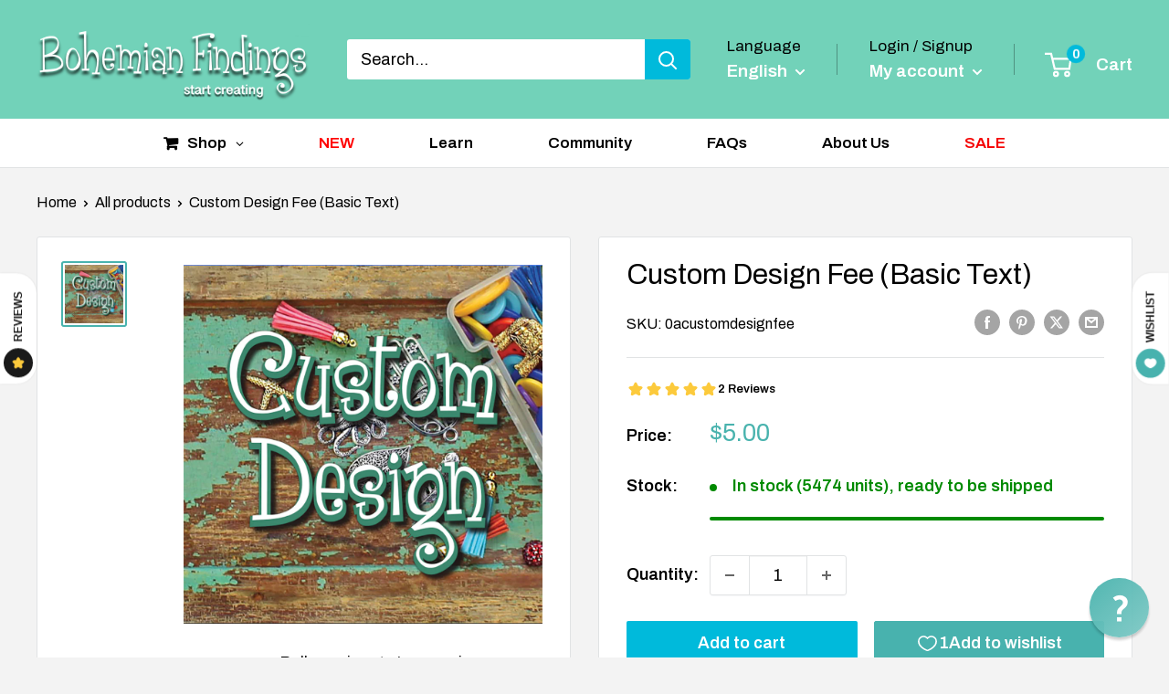

--- FILE ---
content_type: text/css
request_url: https://cdn.boostcommerce.io/widget-integration/theme/customization/bohemianfinding.myshopify.com/ddO4Z-_8HZ/customization-1759412154917.css
body_size: 267
content:
/*********************** Custom css for Boost AI Search & Discovery  ************************/
.boost-sd__product-item {
    justify-content: space-between;
}
.boost-sd__product-label {
    line-height: var(--boostsd-product-sale-label-line-height);
}

/* body[class*=modal-open] {
    overflow: scroll !important;
}

.boost-sd__modal {
    display: none;
} */

.boost-sd__search-form-wrapper, .boost-sd__search-result-toolbar {
    display: none;
}

/* body.modal-open-cart {
    overflow: inherit;
}
body.modal-open-cart .boost-sd__modal {
    display: none;
} */



--- FILE ---
content_type: text/javascript;charset=utf-8
request_url: https://assets.cloudlift.app/api/assets/options.js?shop=bohemianfinding.myshopify.com
body_size: 52326
content:
window.Cloudlift = window.Cloudlift || {};window.Cloudlift.options = { config: {"app":"options","shop":"bohemianfinding.myshopify.com","url":"https://www.bohemianfindings.com","api":"https://api.cloudlift.app","assets":"https://cdn.jsdelivr.net/gh/cloudlift-app/cdn@0.15.24","mode":"prod","currencyFormats":{"moneyFormat":"&lt;span class=transcy-money&gt;${{amount}}&lt;/span&gt;","moneyWithCurrencyFormat":"&lt;span class=transcy-money&gt;${{amount}} USD&lt;/span&gt;"},"resources":["https://cdn.jsdelivr.net/gh/cloudlift-app/cdn@0.15.24/static/app-options.css","https://cdn.jsdelivr.net/gh/cloudlift-app/cdn@0.15.24/static/app-options.js"],"locale":"en","i18n":{"product.options.ai.generated.label":"Generated Images","product.options.text.align.right":"Text align right","product.options.discount.button":"Apply","product.options.discount.invalid":"Enter a valid discount code","product.options.library.button":"Select image","product.options.validity.dateMax":"Please enter a date before {max}","product.options.tabs.next":"Next","product.options.free":"FREE","product.options.ai.loading.generating":"Generating your image...","product.options.ai.removebg.button":"Remove Background","product.options.validity.upload.required":"Please upload a file","product.options.item.modal.title":"Update cart item?","product.options.item.modal.update":"Update","product.options.library.categories.button":"Show categories","product.options.tabs.previous":"Previous","product.options.validity.rangeOverflow":"Max allowed value {max}","product.options.file.link":"\uD83D\uDD17","product.options.ai.edit.placeholder":"Describe how to edit the image...","product.options.ai.update.button":"Update Image","product.options.bundle.hide":"Hide","product.options.text.style.bold":"Text bold","product.options.ai.edit.button":"Edit Image","product.options.validity.patternMismatch":"Please enter text to match: {pattern}","product.options.text.fontSize":"Text size","product.options.library.categories.label":"Categories","product.options.bundle.items":"items","product.options.ai.removebg.removed":"Background Removed","product.options.ai.button.generate":"Generate","product.options.validity.upload.max":"Maximum allowed file size is {max} MB","product.options.validity.rangeUnderflow":"Min allowed value {min}","product.options.text.style.italic":"Text italic","product.options.ai.prompt.placeholder":"Describe the image...","product.options.library.search.empty":"No results found","product.options.text.align.center":"Text center","product.options.ai.loading.editing":"Editing image...","product.options.discount.placeholder":"Discount code","product.options.ai.load_more":"Load More","product.options.validity.valueMissing":"Please enter a value","product.options.validity.tooLong":"Please enter less than {max} characters","product.options.ai.button.edit":"Edit Image","product.options.ai.edit.indicator":"Editing image","product.options.bundle.show":"Show","product.options.library.search.placeholder":"Search images","product.options.validity.selectMax":"Please select at most {max}","product.options.discount.valid":"Discount is applied at checkout","product.options.item.edit":"Edit ⚙️","product.options.item.modal.add":"Add new","product.options.validity.dateMin":"Please enter a date after {min}","product.options.library.images.button":"More images","product.options.validity.tooShort":"Please enter at least {min} characters","product.options.validity.selectMin":"Please select at least {min}","product.options.text.align.left":"Text align left"},"level":5,"version":"0.12.124","setup":true,"themeId":"131719364805","autoGallerySelector":".product-gallery","locationMode":0,"selector":"","previewLocationMode":0,"previewSelector":"","previewImgParent":1,"previewImgParentSelector":"","previewImgMainSelector":".product-gallery .product-gallery__carousel-wrapper img","previewImgThumbnailSelector":".product-gallery .scroller img","itemImgParentSelector":".mini-cart__line-item, .line-item","previewSticky":false,"previewStickyMobile":"overlay","previewStickyMobileSize":25,"priceDraft":true,"priceDraftTitle":"","priceDraftShipping":false,"priceDraftTaxFree":false,"priceDraftRetention":3,"priceProductId":"","priceProductHandle":"","priceVariantId":"","priceVariantValue":0.01,"checkout":true,"checkoutConfig":{"debug":false,"update":false,"key":"1997591146"},"currencyConvert":true,"autoFulfil":false,"priceWeight":false,"extensions":"","theme":{"productVariantHistory":false,"previewHiddenExclude":true,"themeGallery":true,"productLinkAvailable":false},"css":"","fonts":[{"name":"Free Hand BT","files":{"regular":"https://storage.googleapis.com/cloudlift-app-cloud-prod-assets/bohemianfinding/f_Free_Hand_BT.ttf"},"type":2},{"name":"Heart Strings BT","files":{"regular":"https://storage.googleapis.com/cloudlift-app-cloud-prod-assets/bohemianfinding/f_Heartstrings-Regular-3.ttf"},"type":2},{"name":"Selima","files":{"regular":"https://storage.googleapis.com/cloudlift-app-cloud-prod-assets/bohemianfinding/f_Selima-.ttf"},"type":2},{"name":"Great Vibes","files":{"regular":"http://fonts.gstatic.com/s/greatvibes/v14/RWmMoKWR9v4ksMfaWd_JN-XCg6UKDXlq.ttf"},"type":1},{"name":"Myriad Pro","files":{"regular":"https://storage.googleapis.com/cloudlift-app-cloud-prod-assets/bohemianfinding/f_Myriad_Pro_Regular.ttf"},"type":2},{"name":"Hand of Sean","files":{"regular":"https://storage.googleapis.com/cloudlift-app-cloud-prod-assets/bohemianfinding/f_Hand_Of_Sean_Demo.ttf"},"type":2},{"name":"Papyrus","files":{"regular":"https://storage.googleapis.com/cloudlift-app-cloud-prod-assets/bohemianfinding/f_PAPYRUS.TTF"},"type":2},{"name":"Alana","files":{"regular":"https://storage.googleapis.com/cloudlift-app-cloud-prod-assets/bohemianfinding/f_Alana_Smooth.ttf"},"type":2},{"name":"Noteworthy","files":{"regular":"https://storage.googleapis.com/cloudlift-app-cloud-prod-assets/bohemianfinding/f_Noteworthy-Lt.ttf"},"type":2},{"name":"Lobster","files":{"regular":"http://fonts.gstatic.com/s/lobster/v28/neILzCirqoswsqX9_oWsMqEzSJQ.ttf"},"type":1},{"name":"Times","files":{"regular":"https://storage.googleapis.com/cloudlift-app-cloud-prod-assets/bohemianfinding/f_Times_Regular.ttf"},"type":2},{"name":"Dancing Script","files":{"bold":"http://fonts.gstatic.com/s/dancingscript/v24/If2cXTr6YS-zF4S-kcSWSVi_sxjsohD9F50Ruu7B1i0HTeB9ptDqpw.ttf","regular":"http://fonts.gstatic.com/s/dancingscript/v24/If2cXTr6YS-zF4S-kcSWSVi_sxjsohD9F50Ruu7BMSoHTeB9ptDqpw.ttf"},"type":1},{"name":"Lucida Handwriting","files":{"regular":"https://storage.googleapis.com/cloudlift-app-cloud-prod-assets/bohemianfinding/f_Lucida_Handwriting_Italic.ttf"},"type":2},{"name":"Monterey","files":{"regular":"https://storage.googleapis.com/cloudlift-app-cloud-prod-assets/bohemianfinding/f_Monteryn.ttf"},"type":2},{"name":"Lavenderia","files":{"regular":"https://storage.googleapis.com/cloudlift-app-cloud-prod-assets/bohemianfinding/f_Lavanderia_Regular.ttf"},"type":2},{"name":"Dom Casual","files":{"regular":"https://storage.googleapis.com/cloudlift-app-cloud-prod-assets/bohemianfinding/f_domcasn.ttf"},"type":2},{"name":"Jenna Sue","files":{"regular":"https://storage.googleapis.com/cloudlift-app-cloud-prod-assets/bohemianfinding/f_JennaSue.ttf"},"type":2},{"name":"Sofia","files":{"regular":"http://fonts.gstatic.com/s/sofia/v14/8QIHdirahM3j_vu-sowsrqjk.ttf"},"type":1},{"name":"Angelina","files":{"regular":"https://storage.googleapis.com/cloudlift-app-cloud-prod-assets/bohemianfinding/f_angelina.TTF"},"type":2},{"name":"Steady","files":{"regular":"https://storage.googleapis.com/cloudlift-app-cloud-prod-assets/bohemianfinding/f_steady.ttf"},"type":2},{"name":"Bebas Neue","files":{"regular":"http://fonts.gstatic.com/s/bebasneue/v9/JTUSjIg69CK48gW7PXooxW5rygbi49c.ttf"},"type":1},{"name":"Ariadne Script","files":{"regular":"https://storage.googleapis.com/cloudlift-app-cloud-prod-assets/bohemianfinding/f_AriadneScript-Regular.ttf"},"type":2},{"name":"Good Dog","files":{"regular":"https://storage.googleapis.com/cloudlift-app-cloud-prod-assets/bohemianfinding/f_gooddog.ttf"},"type":2},{"name":"Lapland","files":{"regular":"https://storage.googleapis.com/cloudlift-app-cloud-prod-assets/bohemianfinding/f_Lapland.ttf"},"type":2},{"name":"Marker Felt","files":{"regular":"https://storage.googleapis.com/cloudlift-app-cloud-prod-assets/bohemianfinding/f_Marker_Felt.ttf"},"type":2},{"name":"Grenouille","files":{"regular":"https://storage.googleapis.com/cloudlift-app-cloud-prod-assets/bohemianfinding/f_Grenouille.ttf"},"type":2}],"configs":[{"uuid":"clpppriuzqn7","styles":{"label-color":"#555","input-color-selected":"#374151","option-font-size":"16px","input-background-color-selected":"#fff","input-background-color":"#fff","label-font-size":"18px","input-text-color":"#374151","input-border-color":"#d1d5db","font-family":"-apple-system, BlinkMacSystemFont, 'Segoe UI', Roboto,\nHelvetica, Arial, sans-serif, 'Apple Color Emoji', 'Segoe UI Emoji',\n'Segoe UI Symbol'","input-color":"#374151","info-icon-color":"#333","option-border-radius":"6px","input-border-color-focus":"#374151"},"theme":"default","css":"#clpppriuzqn7 .cl-po--wrapper{font-family:-apple-system,BlinkMacSystemFont,'Segoe UI',Roboto,Helvetica,Arial,sans-serif,'Apple Color Emoji','Segoe UI Emoji','Segoe UI Symbol'}#clpppriuzqn7 .cl-po--label{color:#555;font-size:18px;margin-bottom:5px}#clpppriuzqn7 .cl-po--info{width:18px;height:18px;background-color:#333}#clpppriuzqn7 .cl-po--help{color:#637381;font-size:14px}#clpppriuzqn7 .cl-po--option{color:#374151;margin-bottom:20px;font-size:16px}#clpppriuzqn7 .cl-po--input{color:#374151;background-color:#fff;font-size:16px;border-width:1px;border-color:#d1d5db;border-radius:6px;box-shadow:rgba(0,0,0,0) 0 0 0 0,rgba(0,0,0,0) 0 0 0 0,rgba(0,0,0,0.05) 0 1px 2px 0}#clpppriuzqn7 .cl-po--input:focus{outline:2px solid transparent;outline-offset:2px;box-shadow:#fff 0 0 0 0,#374151 0 0 0 1px,rgba(0,0,0,0.05) 0 1px 2px 0;border-color:#374151}#clpppriuzqn7 .cl-po--input.cl-po--invalid:focus{box-shadow:#fff 0 0 0 0,#c44e47 0 0 0 1px,rgba(0,0,0,0.05) 0 1px 2px 0;border-color:#c44e47}#clpppriuzqn7 .cl-po--swatch{background-color:#fff;border-width:1px;border-color:#d1d5db;border-radius:6px;box-shadow:rgba(0,0,0,0) 0 0 0 0,rgba(0,0,0,0) 0 0 0 0,rgba(0,0,0,0.05) 0 1px 2px 0}#clpppriuzqn7 .cl-po--input:checked+.cl-po--swatch-button{background-color:#fff;color:#374151}#clpppriuzqn7 input[type=radio]:checked+.cl-po--swatch,#clpppriuzqn7 input[type=checkbox]:checked+.cl-po--swatch{outline:2px solid transparent;outline-offset:2px;box-shadow:#fff 0 0 0 0,#374151 0 0 0 1px,rgba(0,0,0,0.05) 0 1px 2px 0;border-color:#374151}#clpppriuzqn7 input[type=checkbox]:checked.cl-po--input,#clpppriuzqn7 input[type=radio]:checked.cl-po--input{border-color:transparent;background-color:#374151}#clpppriuzqn7 .cl-po--option .choices__inner{color:#374151;background-color:#fff;border-width:1px;border-color:#d1d5db;border-radius:6px;box-shadow:rgba(0,0,0,0) 0 0 0 0,rgba(0,0,0,0) 0 0 0 0,rgba(0,0,0,0.05) 0 1px 2px 0}#clpppriuzqn7 .cl-po--option .choices.is-focused:not(.is-open) .choices__inner{outline:2px solid transparent;outline-offset:2px;box-shadow:#fff 0 0 0 0,#374151 0 0 0 1px,rgba(0,0,0,0.05) 0 1px 2px 0;border-color:#374151}#clpppriuzqn7 .cl-po--option .choices__list--multiple .choices__item{color:#374151;background-color:#fff;border-radius:6px;border:1px solid #d1d5db}#clpppriuzqn7 .cl-po--option .choices__list--multiple .choices__item.is-highlighted{color:#374151;background-color:#fff;border:1px solid #374151}#clpppriuzqn7 .cl-po--option .choices[data-type*=select-multiple] .choices__button{color:#374151;border-left:1px solid #d1d5db}#clpppriuzqn7 .cl-po--text-editor,#clpppriuzqn7 .cl-po--collapse.cl-po--edit{--text-editor-color:#374151}#clpppriuzqn7 .cl-po--text-editor .cl-po--swatch-button.selected{outline:2px solid transparent;outline-offset:2px;box-shadow:#fff 0 0 0 0,#374151 0 0 0 1px,rgba(0,0,0,0.05) 0 1px 2px 0;border-color:#374151;background-color:#fff;--text-editor-color:#374151}#clpppriuzqn7 .cl-po--collapse.cl-po--edit{border-left:1px solid #d1d5db;border-right:1px solid #d1d5db;border-bottom-color:#d1d5db}#clpppriuzqn7 .cl-po--collapse.cl-po--edit .cl-po--edit-label{color:#637381}#clpppriuzqn7 .cl-po--collapse.cl-po--edit:not(.cl-po--open){border-bottom:1px solid #d1d5db;border-bottom-left-radius:6px;border-bottom-right-radius:6px}#clpppriuzqn7 .cl-po--invalid{border-color:#c44e47}#clpppriuzqn7 .cl-po--errors{margin-top:10px}#clpppriuzqn7 .cl-po--error{font-size:16px;font-family:-apple-system,BlinkMacSystemFont,'Segoe UI',Roboto,Helvetica,Arial,sans-serif,'Apple Color Emoji','Segoe UI Emoji','Segoe UI Symbol';color:#fff;background-color:#c44e47;border-color:#b7423b;border-radius:6px}#clpppriuzqn7 .cl-po--collapse{color:#555;font-size:18px}#clpppriuzqn7 .cl-po--collapse:before{width:22px;height:22px}#clpppriuzqn7 .cl-po--panel{border-width:1px;border-color:#d1d5db;border-bottom-left-radius:6px;border-bottom-right-radius:6px;box-shadow:rgba(0,0,0,0) 0 0 0 0,rgba(0,0,0,0) 0 0 0 0,rgba(0,0,0,0.05) 0 1px 2px 0}","variantOption":false,"variantOptions":[],"options":[{"name":"Custom Name","type":"text","label":"Babysitter's Name","value":"","required":true,"conditions":[],"params":{"help":"","validationMsg":"","priceTemplate":"","textClean":"","autocomplete":"","priceTextClean":"","pattern":"","labelPriceText":false,"placeholder":"","info":""}}],"targetMode":0,"conditionMode":1,"product":{"id":"8456504443077","title":"Custom Best Babysitter Stainless Steel Ornament - Customize the Name!","handle":"custom-best-babysitter-ever-stainless-steel-ornament-customize-the-name","type":"product","quantity":1},"conditions":[],"preview":false,"previewConfig":{"name":"Main","position":1,"export":false,"exportConfig":{"original":false,"originalProperty":"_original","thumbnail":true,"thumbnailProperty":"_preview","thumbnailWidth":500,"thumbnailHeight":500,"crop":false,"cropConfig":{"valid":false}},"width":2000,"height":2000,"layers":[{"name":"product","type":"product","conditions":[],"params":{"excludeThumbnail":false,"rotatable":false,"resizable":false,"interactive":false,"autoScaleRatio":true,"interactiveBox":false,"excludeOriginal":false,"autoCenterV":true,"autoScaleOverlay":false,"autoScale":true,"scaleX":1.0,"interactiveColor":"","scaleY":1.0,"refRect":false,"autoScaleMax":true,"x":0,"variant":false,"autoCenterH":true,"y":0,"autoPos":true,"autoRotate":false}}],"gallery":false,"galleryConfig":{"exclude":[],"excludeVariants":false,"hideThumbnails":false,"hideThumbnailsMobile":false,"pagination":false,"paginationMobile":false,"arrows":false,"previewActive":false,"loader":false,"layout":"bottom"},"views":[]}},{"uuid":"cl00c4ncp0rl","styles":{"label-color":"#555","input-color-selected":"#374151","option-font-size":"16px","input-background-color-selected":"#fff","input-background-color":"#fff","label-font-size":"18px","input-text-color":"#374151","input-border-color":"#d1d5db","font-family":"-apple-system, BlinkMacSystemFont, 'Segoe UI', Roboto,\nHelvetica, Arial, sans-serif, 'Apple Color Emoji', 'Segoe UI Emoji',\n'Segoe UI Symbol'","input-color":"#374151","info-icon-color":"#333","option-border-radius":"6px","input-border-color-focus":"#374151"},"theme":"default","css":"#cl00c4ncp0rl .cl-po--wrapper{font-family:-apple-system,BlinkMacSystemFont,'Segoe UI',Roboto,Helvetica,Arial,sans-serif,'Apple Color Emoji','Segoe UI Emoji','Segoe UI Symbol'}#cl00c4ncp0rl .cl-po--label{color:#555;font-size:18px;margin-bottom:5px}#cl00c4ncp0rl .cl-po--info{width:18px;height:18px;background-color:#333}#cl00c4ncp0rl .cl-po--help{color:#637381;font-size:14px}#cl00c4ncp0rl .cl-po--option{color:#374151;margin-bottom:20px;font-size:16px}#cl00c4ncp0rl .cl-po--input{color:#374151;background-color:#fff;font-size:16px;border-width:1px;border-color:#d1d5db;border-radius:6px;box-shadow:rgba(0,0,0,0) 0 0 0 0,rgba(0,0,0,0) 0 0 0 0,rgba(0,0,0,0.05) 0 1px 2px 0}#cl00c4ncp0rl .cl-po--input:focus{outline:2px solid transparent;outline-offset:2px;box-shadow:#fff 0 0 0 0,#374151 0 0 0 1px,rgba(0,0,0,0.05) 0 1px 2px 0;border-color:#374151}#cl00c4ncp0rl .cl-po--input.cl-po--invalid:focus{box-shadow:#fff 0 0 0 0,#c44e47 0 0 0 1px,rgba(0,0,0,0.05) 0 1px 2px 0;border-color:#c44e47}#cl00c4ncp0rl .cl-po--swatch{background-color:#fff;border-width:1px;border-color:#d1d5db;border-radius:6px;box-shadow:rgba(0,0,0,0) 0 0 0 0,rgba(0,0,0,0) 0 0 0 0,rgba(0,0,0,0.05) 0 1px 2px 0}#cl00c4ncp0rl .cl-po--input:checked+.cl-po--swatch-button{background-color:#fff;color:#374151}#cl00c4ncp0rl input[type=radio]:checked+.cl-po--swatch,#cl00c4ncp0rl input[type=checkbox]:checked+.cl-po--swatch{outline:2px solid transparent;outline-offset:2px;box-shadow:#fff 0 0 0 0,#374151 0 0 0 1px,rgba(0,0,0,0.05) 0 1px 2px 0;border-color:#374151}#cl00c4ncp0rl input[type=checkbox]:checked.cl-po--input,#cl00c4ncp0rl input[type=radio]:checked.cl-po--input{border-color:transparent;background-color:#374151}#cl00c4ncp0rl .cl-po--option .choices__inner{color:#374151;background-color:#fff;border-width:1px;border-color:#d1d5db;border-radius:6px;box-shadow:rgba(0,0,0,0) 0 0 0 0,rgba(0,0,0,0) 0 0 0 0,rgba(0,0,0,0.05) 0 1px 2px 0}#cl00c4ncp0rl .cl-po--option .choices.is-focused:not(.is-open) .choices__inner{outline:2px solid transparent;outline-offset:2px;box-shadow:#fff 0 0 0 0,#374151 0 0 0 1px,rgba(0,0,0,0.05) 0 1px 2px 0;border-color:#374151}#cl00c4ncp0rl .cl-po--option .choices__list--multiple .choices__item{color:#374151;background-color:#fff;border-radius:6px;border:1px solid #d1d5db}#cl00c4ncp0rl .cl-po--option .choices__list--multiple .choices__item.is-highlighted{color:#374151;background-color:#fff;border:1px solid #374151}#cl00c4ncp0rl .cl-po--option .choices[data-type*=select-multiple] .choices__button{color:#374151;border-left:1px solid #d1d5db}#cl00c4ncp0rl .cl-po--text-editor,#cl00c4ncp0rl .cl-po--collapse.cl-po--edit{--text-editor-color:#374151}#cl00c4ncp0rl .cl-po--text-editor .cl-po--swatch-button.selected{outline:2px solid transparent;outline-offset:2px;box-shadow:#fff 0 0 0 0,#374151 0 0 0 1px,rgba(0,0,0,0.05) 0 1px 2px 0;border-color:#374151;background-color:#fff;--text-editor-color:#374151}#cl00c4ncp0rl .cl-po--collapse.cl-po--edit{border-left:1px solid #d1d5db;border-right:1px solid #d1d5db;border-bottom-color:#d1d5db}#cl00c4ncp0rl .cl-po--collapse.cl-po--edit .cl-po--edit-label{color:#637381}#cl00c4ncp0rl .cl-po--collapse.cl-po--edit:not(.cl-po--open){border-bottom:1px solid #d1d5db;border-bottom-left-radius:6px;border-bottom-right-radius:6px}#cl00c4ncp0rl .cl-po--invalid{border-color:#c44e47}#cl00c4ncp0rl .cl-po--errors{margin-top:10px}#cl00c4ncp0rl .cl-po--error{font-size:16px;font-family:-apple-system,BlinkMacSystemFont,'Segoe UI',Roboto,Helvetica,Arial,sans-serif,'Apple Color Emoji','Segoe UI Emoji','Segoe UI Symbol';color:#fff;background-color:#c44e47;border-color:#b7423b;border-radius:6px}#cl00c4ncp0rl .cl-po--collapse{color:#555;font-size:18px}#cl00c4ncp0rl .cl-po--collapse:before{width:22px;height:22px}#cl00c4ncp0rl .cl-po--panel{border-width:1px;border-color:#d1d5db;border-bottom-left-radius:6px;border-bottom-right-radius:6px;box-shadow:rgba(0,0,0,0) 0 0 0 0,rgba(0,0,0,0) 0 0 0 0,rgba(0,0,0,0.05) 0 1px 2px 0}","variantOption":false,"variantOptions":[],"options":[{"name":"Tone","type":"color-swatch","label":"Tone","value":"Silver","required":false,"conditions":[],"params":{"grow":false,"validationMsg":"","textClean":"","autocomplete":"","priceTextClean":"","pattern":"","labelPriceText":false,"toggle":false,"valuePriceText":true,"help":"","priceTemplate":"","labelValueText":false,"exclude":false,"placeholder":"","info":"","multiSelect":false},"values":[{"value":"Silver","text":"","color":"#c0c0c0","sku":"S"},{"value":"Gold","text":"","color":"#ffd700","sku":"G"},{"value":"Rose Gold","text":"","color":"#B76E79","sku":"RG"},{"value":"Black","text":"","color":"#000000","sku":"BK"},{"value":"Blue","text":"","color":"#0000FF","sku":"BL"},{"value":"Rainbow","text":"","color":"#ad17f2","sku":"RB"}]},{"name":"Diameter","type":"dropdown","label":"Diameter","value":"3mm","required":true,"conditions":[],"params":{"textValueSelect":"","grow":false,"validationMsg":"","textClean":"","autocomplete":"","priceTextClean":"","pattern":"","labelPriceText":false,"toggle":false,"valuePriceText":true,"groupDelimiter":"","help":"","textSearchValues":"","priceTemplate":"","searchValues":false,"labelValueText":false,"valuePriceTooltip":false,"exclude":false,"placeholder":"","info":"","multiSelect":false},"values":[{"value":"3mm","text":"","sku":"03"},{"value":"4mm","text":"","sku":"04"},{"value":"5mm","text":"","sku":"05"},{"value":"6mm","text":"","sku":"06"},{"value":"7mm","text":"","sku":"07"},{"value":"8mm","text":"","sku":"08"},{"value":"9mm","text":"","sku":"09"},{"value":"10mm","text":"","sku":"10"},{"value":"11mm","text":"","sku":"11"},{"value":"12mm","text":"","sku":"12"},{"value":"13mm","text":"","sku":"13"},{"value":"14mm","text":"","sku":"14"},{"value":"15mm","text":"","sku":"15"},{"value":"16mm","text":"","sku":"16"}]},{"name":"Thickness","type":"dropdown","label":"Thickness","value":"0.3mm","required":true,"conditions":[],"params":{"textValueSelect":"","grow":false,"validationMsg":"","textClean":"","autocomplete":"","priceTextClean":"","pattern":"","labelPriceText":false,"toggle":false,"valuePriceText":true,"groupDelimiter":"","help":"","textSearchValues":"","priceTemplate":"","searchValues":false,"labelValueText":false,"valuePriceTooltip":false,"exclude":false,"placeholder":"","info":"","multiSelect":false},"values":[{"value":"0.3mm","text":"","sku":"03"},{"value":"0.4mm","text":"","sku":"04"},{"value":"0.5mm","text":"","sku":"05"},{"value":"0.6mm","text":"","sku":"06"},{"value":"0.7mm","text":"","sku":"07"},{"value":"0.8mm","text":"","sku":"08"},{"value":"0.9mm","text":"","sku":"09"},{"value":"1.0mm","text":"","sku":"10"},{"value":"1.2mm","text":"","sku":"12"},{"value":"1.3mm","text":"","sku":"13"},{"value":"1.4mm","text":"","sku":"14"},{"value":"1.5mm","text":"","sku":"15"},{"value":"1.8mm","text":"","sku":"18"},{"value":"2.0mm","text":"","sku":"20"}]},{"name":"Quantity","type":"button-swatch","label":"Quantity","value":"","required":true,"conditions":[],"params":{"textValueSelect":"","grow":false,"validationMsg":"","textClean":"","autocomplete":"","priceTextClean":"","pattern":"","labelPriceText":false,"toggle":false,"valuePriceText":true,"groupDelimiter":"","help":"","priceTemplate":"","labelValueText":false,"valuePriceTooltip":false,"exclude":false,"placeholder":"","info":"","multiSelect":false},"values":[{"value":"50 pieces","text":"","sku":"50"},{"value":"BULK 250 pieces","text":"","sku":"250"}]}],"targetMode":0,"conditionMode":1,"product":{"id":"8404679950533","title":"live options jump ring test","handle":"live-options-jump-ring-test","type":"product","quantity":1},"conditions":[],"preview":false,"previewConfig":{"name":"Main","position":1,"export":false,"exportConfig":{"original":false,"originalProperty":"_original","thumbnail":true,"thumbnailProperty":"_preview","thumbnailWidth":500,"thumbnailHeight":500,"crop":false,"cropConfig":{"valid":false}},"width":1000,"height":1000,"layers":[{"name":"product","type":"product","conditions":[],"params":{"excludeThumbnail":false,"rotatable":false,"resizable":false,"interactive":false,"autoScaleRatio":true,"interactiveBox":false,"excludeOriginal":false,"autoCenterV":true,"autoScaleOverlay":false,"autoScale":true,"scaleX":1.0,"interactiveColor":"","scaleY":1.0,"refRect":false,"autoScaleMax":true,"x":0,"variant":false,"autoCenterH":true,"y":0,"autoPos":true,"autoRotate":false}}],"gallery":false,"galleryConfig":{"exclude":[],"excludeVariants":false,"hideThumbnails":false,"hideThumbnailsMobile":false,"pagination":false,"paginationMobile":false,"arrows":false,"previewActive":false,"loader":false,"layout":"bottom"},"views":[]}},{"uuid":"clme4elnlqjb","styles":{"label-color":"#555","input-color-selected":"#374151","option-font-size":"16px","input-background-color-selected":"#fff","input-background-color":"#fff","label-font-size":"18px","input-text-color":"#374151","input-border-color":"#d1d5db","font-family":"-apple-system, BlinkMacSystemFont, 'Segoe UI', Roboto,\nHelvetica, Arial, sans-serif, 'Apple Color Emoji', 'Segoe UI Emoji',\n'Segoe UI Symbol'","input-color":"#374151","info-icon-color":"#333","option-border-radius":"6px","input-border-color-focus":"#374151"},"theme":"default","css":"#clme4elnlqjb .cl-po--wrapper{font-family:-apple-system,BlinkMacSystemFont,'Segoe UI',Roboto,Helvetica,Arial,sans-serif,'Apple Color Emoji','Segoe UI Emoji','Segoe UI Symbol'}#clme4elnlqjb .cl-po--label{color:#555;font-size:18px;margin-bottom:5px}#clme4elnlqjb .cl-po--info{width:18px;height:18px;background-color:#333}#clme4elnlqjb .cl-po--help{color:#637381;font-size:14px}#clme4elnlqjb .cl-po--option{color:#374151;margin-bottom:20px;font-size:16px}#clme4elnlqjb .cl-po--input{color:#374151;background-color:#fff;font-size:16px;border-width:1px;border-color:#d1d5db;border-radius:6px;box-shadow:rgba(0,0,0,0) 0 0 0 0,rgba(0,0,0,0) 0 0 0 0,rgba(0,0,0,0.05) 0 1px 2px 0}#clme4elnlqjb .cl-po--input:focus{outline:2px solid transparent;outline-offset:2px;box-shadow:#fff 0 0 0 0,#374151 0 0 0 1px,rgba(0,0,0,0.05) 0 1px 2px 0;border-color:#374151}#clme4elnlqjb .cl-po--input.cl-po--invalid:focus{box-shadow:#fff 0 0 0 0,#c44e47 0 0 0 1px,rgba(0,0,0,0.05) 0 1px 2px 0;border-color:#c44e47}#clme4elnlqjb .cl-po--swatch{background-color:#fff;border-width:1px;border-color:#d1d5db;border-radius:6px;box-shadow:rgba(0,0,0,0) 0 0 0 0,rgba(0,0,0,0) 0 0 0 0,rgba(0,0,0,0.05) 0 1px 2px 0}#clme4elnlqjb .cl-po--input:checked+.cl-po--swatch-button{background-color:#fff;color:#374151}#clme4elnlqjb input[type=radio]:checked+.cl-po--swatch,#clme4elnlqjb input[type=checkbox]:checked+.cl-po--swatch{outline:2px solid transparent;outline-offset:2px;box-shadow:#fff 0 0 0 0,#374151 0 0 0 1px,rgba(0,0,0,0.05) 0 1px 2px 0;border-color:#374151}#clme4elnlqjb input[type=checkbox]:checked.cl-po--input,#clme4elnlqjb input[type=radio]:checked.cl-po--input{border-color:transparent;background-color:#374151}#clme4elnlqjb .cl-po--option .choices__inner{color:#374151;background-color:#fff;border-width:1px;border-color:#d1d5db;border-radius:6px;box-shadow:rgba(0,0,0,0) 0 0 0 0,rgba(0,0,0,0) 0 0 0 0,rgba(0,0,0,0.05) 0 1px 2px 0}#clme4elnlqjb .cl-po--option .choices.is-focused:not(.is-open) .choices__inner{outline:2px solid transparent;outline-offset:2px;box-shadow:#fff 0 0 0 0,#374151 0 0 0 1px,rgba(0,0,0,0.05) 0 1px 2px 0;border-color:#374151}#clme4elnlqjb .cl-po--option .choices__list--multiple .choices__item{color:#374151;background-color:#fff;border-radius:6px;border:1px solid #d1d5db}#clme4elnlqjb .cl-po--option .choices__list--multiple .choices__item.is-highlighted{color:#374151;background-color:#fff;border:1px solid #374151}#clme4elnlqjb .cl-po--option .choices[data-type*=select-multiple] .choices__button{color:#374151;border-left:1px solid #d1d5db}#clme4elnlqjb .cl-po--text-editor,#clme4elnlqjb .cl-po--collapse.cl-po--edit{--text-editor-color:#374151}#clme4elnlqjb .cl-po--text-editor .cl-po--swatch-button.selected{outline:2px solid transparent;outline-offset:2px;box-shadow:#fff 0 0 0 0,#374151 0 0 0 1px,rgba(0,0,0,0.05) 0 1px 2px 0;border-color:#374151;background-color:#fff;--text-editor-color:#374151}#clme4elnlqjb .cl-po--collapse.cl-po--edit{border-left:1px solid #d1d5db;border-right:1px solid #d1d5db;border-bottom-color:#d1d5db}#clme4elnlqjb .cl-po--collapse.cl-po--edit .cl-po--edit-label{color:#637381}#clme4elnlqjb .cl-po--collapse.cl-po--edit:not(.cl-po--open){border-bottom:1px solid #d1d5db;border-bottom-left-radius:6px;border-bottom-right-radius:6px}#clme4elnlqjb .cl-po--invalid{border-color:#c44e47}#clme4elnlqjb .cl-po--errors{margin-top:10px}#clme4elnlqjb .cl-po--error{font-size:16px;font-family:-apple-system,BlinkMacSystemFont,'Segoe UI',Roboto,Helvetica,Arial,sans-serif,'Apple Color Emoji','Segoe UI Emoji','Segoe UI Symbol';color:#fff;background-color:#c44e47;border-color:#b7423b;border-radius:6px}#clme4elnlqjb .cl-po--collapse{color:#555;font-size:18px}#clme4elnlqjb .cl-po--collapse:before{width:22px;height:22px}#clme4elnlqjb .cl-po--panel{border-width:1px;border-color:#d1d5db;border-bottom-left-radius:6px;border-bottom-right-radius:6px;box-shadow:rgba(0,0,0,0) 0 0 0 0,rgba(0,0,0,0) 0 0 0 0,rgba(0,0,0,0.05) 0 1px 2px 0}","variantOption":false,"variantOptions":[],"options":[{"name":"Design Name","type":"text","label":"Design Name","value":"","required":false,"conditions":[],"params":{"help":"","validationMsg":"","priceTemplate":"","textClean":"","autocomplete":"","priceTextClean":"","pattern":"","labelPriceText":false,"placeholder":"Type here...","info":"If you don't know the name of your design, just describe it.. if we can't find it, we'll contact you!"}},{"name":"Shape","type":"dropdown","label":"Shape","value":"","required":true,"conditions":[],"params":{"imgTooltip":false,"textValueSelect":"Select your shape...","grow":false,"validationMsg":"","textClean":"","autocomplete":"","priceTextClean":"","pattern":"","labelPriceText":false,"toggle":false,"valuePriceText":true,"groupDelimiter":"","help":"","imgText":false,"textSearchValues":"","priceTemplate":"","searchValues":false,"labelValueText":false,"exclude":false,"placeholder":"","info":"","multiSelect":false},"values":[{"value":"","text":"Round"},{"value":"","text":"Heart"},{"value":"","text":"Square"}]},{"name":"Tone","type":"color-swatch","label":"Tone","value":"Silver","required":true,"conditions":[],"params":{"grow":false,"validationMsg":"","textClean":"","autocomplete":"","priceTextClean":"","pattern":"","labelPriceText":false,"toggle":false,"valuePriceText":true,"help":"","priceTemplate":"","labelValueText":false,"exclude":false,"placeholder":"","info":"","multiSelect":false},"values":[{"value":"","text":"Silver","color":"#9294a2"},{"value":"","text":"Gold","color":"#d0df44"},{"value":"","text":"Rose Gold","color":"#ee7e7e"}]},{"name":"Quantity","type":"select","label":"Quantity","value":"","required":true,"conditions":[],"params":{"textValueSelect":"","validationMsg":"","textClean":"","autocomplete":"","priceTextClean":"","pattern":"","labelPriceText":false,"valuePriceText":false,"groupDelimiter":"","numberSteps":true,"help":"","priceTemplate":"","labelValueText":false,"exclude":false,"placeholder":"","info":""},"values":[{"value":"","text":"1"},{"value":"","text":"2"},{"value":"","text":"3"},{"value":"","text":"4"},{"value":"","text":"5"},{"value":"","text":"6"},{"value":"","text":"7"},{"value":"","text":"8"},{"value":"","text":"9"},{"value":"","text":"10"},{"value":"","text":"11"},{"value":"","text":"12"},{"value":"","text":"13"},{"value":"","text":"14"},{"value":"","text":"15"},{"value":"","text":"16"},{"value":"","text":"17"},{"value":"","text":"18"},{"value":"","text":"19"},{"value":"","text":"20"},{"value":"","text":"21"},{"value":"","text":"22"},{"value":"","text":"23"},{"value":"","text":"24"},{"value":"","text":"25"},{"value":"","text":"26"},{"value":"","text":"27"},{"value":"","text":"28"},{"value":"","text":"29"},{"value":"","text":"30"},{"value":"","text":"31"},{"value":"","text":"32"},{"value":"","text":"33"},{"value":"","text":"34"},{"value":"","text":"35"},{"value":"","text":"36"},{"value":"","text":"37"},{"value":"","text":"38"},{"value":"","text":"39"},{"value":"","text":"40"},{"value":"","text":"41"},{"value":"","text":"42"},{"value":"","text":"43"},{"value":"","text":"44"},{"value":"","text":"45"},{"value":"","text":"46"},{"value":"","text":"47"},{"value":"","text":"48"},{"value":"","text":"49"},{"value":"","text":"50"},{"value":"","text":"51"},{"value":"","text":"52"},{"value":"","text":"53"},{"value":"","text":"54"},{"value":"","text":"55"},{"value":"","text":"56"},{"value":"","text":"57"},{"value":"","text":"58"},{"value":"","text":"59"},{"value":"","text":"60"},{"value":"","text":"61"},{"value":"","text":"62"},{"value":"","text":"63"},{"value":"","text":"64"},{"value":"","text":"65"},{"value":"","text":"66"},{"value":"","text":"67"},{"value":"","text":"68"},{"value":"","text":"69"},{"value":"","text":"70"},{"value":"","text":"71"},{"value":"","text":"72"},{"value":"","text":"73"},{"value":"","text":"74"},{"value":"","text":"75"},{"value":"","text":"76"},{"value":"","text":"77"},{"value":"","text":"78"},{"value":"","text":"79"},{"value":"","text":"80"},{"value":"","text":"81"},{"value":"","text":"82"},{"value":"","text":"83"},{"value":"","text":"84"},{"value":"","text":"85"},{"value":"","text":"86"},{"value":"","text":"87"},{"value":"","text":"88"},{"value":"","text":"89"},{"value":"","text":"90"},{"value":"","text":"91"},{"value":"","text":"92"},{"value":"","text":"93"},{"value":"","text":"94"},{"value":"","text":"95"},{"value":"","text":"96"},{"value":"","text":"97"},{"value":"","text":"98"},{"value":"","text":"99"},{"value":"","text":"100"}]},{"name":"option_5","type":"upload","label":"OPTIONAL - Upload Image","value":"","required":false,"conditions":[],"params":{"validationMsg":"","textClean":"","autocomplete":"","dimensionRatio":false,"priceTextClean":"","pattern":"","labelPriceText":false,"dimensionCrop":false,"button":"Choose File","help":"","priceTemplate":"","dimensionUpdate":false,"placeholder":"","info":""}}],"targetMode":0,"conditionMode":1,"product":{"id":"8240969908421","title":"test product 1234","handle":"test-product-1234","type":"product","quantity":1},"conditions":[],"preview":false,"previewConfig":{"name":"Main","position":1,"export":false,"exportConfig":{"original":false,"originalProperty":"_original","thumbnail":true,"thumbnailProperty":"_preview","thumbnailWidth":500,"thumbnailHeight":500,"crop":false,"cropConfig":{"valid":false}},"width":1000,"height":1000,"layers":[{"name":"product","type":"product","conditions":[],"params":{"excludeThumbnail":false,"rotatable":false,"resizable":false,"interactive":false,"autoScaleRatio":true,"interactiveBox":false,"excludeOriginal":false,"autoCenterV":true,"autoScaleOverlay":false,"autoScale":true,"scaleX":1.0,"interactiveColor":"","scaleY":1.0,"refRect":false,"autoScaleMax":true,"x":0,"variant":false,"autoCenterH":true,"y":0,"autoPos":true,"autoRotate":false}}],"gallery":false,"galleryConfig":{"exclude":[],"excludeVariants":false,"hideThumbnails":false,"hideThumbnailsMobile":false,"pagination":false,"paginationMobile":false,"arrows":false,"previewActive":false,"loader":false,"layout":"bottom"},"views":[]}},{"uuid":"clrkkd2nbhyw","styles":{"label-color":"#555","input-color-selected":"#374151","option-font-size":"16px","input-background-color-selected":"#fff","input-background-color":"#fff","label-font-size":"18px","input-text-color":"#374151","input-border-color":"#d1d5db","font-family":"-apple-system, BlinkMacSystemFont, 'Segoe UI', Roboto,\nHelvetica, Arial, sans-serif, 'Apple Color Emoji', 'Segoe UI Emoji',\n'Segoe UI Symbol'","input-color":"#374151","info-icon-color":"#333","option-border-radius":"6px","input-border-color-focus":"#374151"},"theme":"default","css":"#clrkkd2nbhyw .cl-po--wrapper{font-family:-apple-system,BlinkMacSystemFont,'Segoe UI',Roboto,Helvetica,Arial,sans-serif,'Apple Color Emoji','Segoe UI Emoji','Segoe UI Symbol'}#clrkkd2nbhyw .cl-po--label{color:#555;font-size:18px;margin-bottom:5px}#clrkkd2nbhyw .cl-po--info{width:18px;height:18px;background-color:#333}#clrkkd2nbhyw .cl-po--help{color:#637381;font-size:14px}#clrkkd2nbhyw .cl-po--option{color:#374151;margin-bottom:20px;font-size:16px}#clrkkd2nbhyw .cl-po--input{color:#374151;background-color:#fff;font-size:16px;border-width:1px;border-color:#d1d5db;border-radius:6px;box-shadow:rgba(0,0,0,0) 0 0 0 0,rgba(0,0,0,0) 0 0 0 0,rgba(0,0,0,0.05) 0 1px 2px 0}#clrkkd2nbhyw .cl-po--input:focus{outline:2px solid transparent;outline-offset:2px;box-shadow:#fff 0 0 0 0,#374151 0 0 0 1px,rgba(0,0,0,0.05) 0 1px 2px 0;border-color:#374151}#clrkkd2nbhyw .cl-po--input.cl-po--invalid:focus{box-shadow:#fff 0 0 0 0,#c44e47 0 0 0 1px,rgba(0,0,0,0.05) 0 1px 2px 0;border-color:#c44e47}#clrkkd2nbhyw .cl-po--swatch{background-color:#fff;border-width:1px;border-color:#d1d5db;border-radius:6px;box-shadow:rgba(0,0,0,0) 0 0 0 0,rgba(0,0,0,0) 0 0 0 0,rgba(0,0,0,0.05) 0 1px 2px 0}#clrkkd2nbhyw .cl-po--input:checked+.cl-po--swatch-button{background-color:#fff;color:#374151}#clrkkd2nbhyw input[type=radio]:checked+.cl-po--swatch,#clrkkd2nbhyw input[type=checkbox]:checked+.cl-po--swatch{outline:2px solid transparent;outline-offset:2px;box-shadow:#fff 0 0 0 0,#374151 0 0 0 1px,rgba(0,0,0,0.05) 0 1px 2px 0;border-color:#374151}#clrkkd2nbhyw input[type=checkbox]:checked.cl-po--input,#clrkkd2nbhyw input[type=radio]:checked.cl-po--input{border-color:transparent;background-color:#374151}#clrkkd2nbhyw .cl-po--option .choices__inner{color:#374151;background-color:#fff;border-width:1px;border-color:#d1d5db;border-radius:6px;box-shadow:rgba(0,0,0,0) 0 0 0 0,rgba(0,0,0,0) 0 0 0 0,rgba(0,0,0,0.05) 0 1px 2px 0}#clrkkd2nbhyw .cl-po--option .choices.is-focused:not(.is-open) .choices__inner{outline:2px solid transparent;outline-offset:2px;box-shadow:#fff 0 0 0 0,#374151 0 0 0 1px,rgba(0,0,0,0.05) 0 1px 2px 0;border-color:#374151}#clrkkd2nbhyw .cl-po--option .choices__list--multiple .choices__item{color:#374151;background-color:#fff;border-radius:6px;border:1px solid #d1d5db}#clrkkd2nbhyw .cl-po--option .choices__list--multiple .choices__item.is-highlighted{color:#374151;background-color:#fff;border:1px solid #374151}#clrkkd2nbhyw .cl-po--option .choices[data-type*=select-multiple] .choices__button{color:#374151;border-left:1px solid #d1d5db}#clrkkd2nbhyw .cl-po--text-editor,#clrkkd2nbhyw .cl-po--collapse.cl-po--edit{--text-editor-color:#374151}#clrkkd2nbhyw .cl-po--text-editor .cl-po--swatch-button.selected{outline:2px solid transparent;outline-offset:2px;box-shadow:#fff 0 0 0 0,#374151 0 0 0 1px,rgba(0,0,0,0.05) 0 1px 2px 0;border-color:#374151;background-color:#fff;--text-editor-color:#374151}#clrkkd2nbhyw .cl-po--collapse.cl-po--edit{border-left:1px solid #d1d5db;border-right:1px solid #d1d5db;border-bottom-color:#d1d5db}#clrkkd2nbhyw .cl-po--collapse.cl-po--edit .cl-po--edit-label{color:#637381}#clrkkd2nbhyw .cl-po--collapse.cl-po--edit:not(.cl-po--open){border-bottom:1px solid #d1d5db;border-bottom-left-radius:6px;border-bottom-right-radius:6px}#clrkkd2nbhyw .cl-po--invalid{border-color:#c44e47}#clrkkd2nbhyw .cl-po--errors{margin-top:10px}#clrkkd2nbhyw .cl-po--error{font-size:16px;font-family:-apple-system,BlinkMacSystemFont,'Segoe UI',Roboto,Helvetica,Arial,sans-serif,'Apple Color Emoji','Segoe UI Emoji','Segoe UI Symbol';color:#fff;background-color:#c44e47;border-color:#b7423b;border-radius:6px}#clrkkd2nbhyw .cl-po--collapse{color:#555;font-size:18px}#clrkkd2nbhyw .cl-po--collapse:before{width:22px;height:22px}#clrkkd2nbhyw .cl-po--panel{border-width:1px;border-color:#d1d5db;border-bottom-left-radius:6px;border-bottom-right-radius:6px;box-shadow:rgba(0,0,0,0) 0 0 0 0,rgba(0,0,0,0) 0 0 0 0,rgba(0,0,0,0.05) 0 1px 2px 0}","variantOption":false,"variantOptions":[{"name":"Orientation","type":"select","label":"Orientation","value":"","required":false,"conditions":[],"params":{"textValueSelect":"","help":"","priceTemplate":"","labelValueText":false,"labelPriceText":false,"exclude":false,"valuePriceText":true,"groupDelimiter":"","info":""},"values":[{"value":"Horizontal","text":"Horizontal"},{"value":"Vertical","text":"Vertical"}]},{"name":"Quantity","type":"select","label":"Quantity","value":"","required":false,"conditions":[],"params":{},"values":[{"value":"1","text":"1"},{"value":"5","text":"5"},{"value":"10","text":"10"},{"value":"20","text":"20"},{"value":"100","text":"100"}]}],"options":[{"name":"Type of Design","type":"dropdown","label":"Type of Design","value":"New Design","required":true,"conditions":[],"params":{"textValueSelect":"","validationMsg":"","textClean":"","autocomplete":"","priceTextClean":"","pattern":"","labelPriceText":false,"valuePriceText":true,"groupDelimiter":"","help":"","textSearchValues":"","priceTemplate":"","searchValues":false,"labelValueText":false,"exclude":false,"placeholder":"","info":""},"values":[{"value":"New Design","text":"","price":5.0},{"value":"Reorder","text":""}]},{"name":"Text","type":"textarea","label":"Customization","value":"","required":false,"conditions":[],"params":{"help":"","validationMsg":"","priceTemplate":"","textClean":"","autocomplete":"","textHelp":"<b>{used}/{max}</b> only {left} left","priceTextClean":"","pattern":"","labelPriceText":false,"placeholder":"","textUsage":false,"info":""}},{"name":"File Name","type":"text","label":"File Name","value":"","required":false,"conditions":[],"params":{"help":"","validationMsg":"","priceTemplate":"","textClean":"","autocomplete":"","priceTextClean":"","pattern":"","labelPriceText":false,"placeholder":"","info":""}}],"targetMode":0,"conditionMode":1,"product":{"id":"7976662302917","title":"Custom Key Chain Tag Charm - Personalized - Smaller Size","handle":"custom-key-chain-tag-charm-personalized-smaller-size","type":"product","quantity":1},"conditions":[],"preview":true,"previewConfig":{"name":"Main","position":1,"export":false,"exportConfig":{"original":false,"originalProperty":"_original","thumbnail":true,"thumbnailProperty":"_preview","thumbnailWidth":500,"thumbnailHeight":500,"crop":false,"cropConfig":{"valid":false}},"width":2000,"height":2000,"layers":[{"name":"product","type":"product","conditions":[],"params":{"excludeThumbnail":false,"rotatable":false,"resizable":false,"interactive":false,"autoScaleRatio":true,"interactiveBox":false,"excludeOriginal":false,"imgPos":null,"autoCenterV":true,"autoScaleOverlay":false,"autoScale":true,"scaleX":1,"interactiveColor":"","scaleY":1,"refRect":false,"autoScaleMax":true,"x":0,"variant":true,"autoCenterH":true,"y":0,"autoPos":true,"autoRotate":false}},{"name":"horizontal","type":"text","conditions":[{"data":"variant","field":"variant","variants":[{"id":"43732707508421","title":"Custom Key Chain Tag Charm - Personalized - Smaller Size - Horizontal / 1","type":"variant","price":"0.00","quantity":1},{"id":"43732707541189","title":"Custom Key Chain Tag Charm - Personalized - Smaller Size - Horizontal / 5","type":"variant","price":"0.00","quantity":1},{"id":"43732707573957","title":"Custom Key Chain Tag Charm - Personalized - Smaller Size - Horizontal / 10","type":"variant","price":"0.00","quantity":1},{"id":"43732707606725","title":"Custom Key Chain Tag Charm - Personalized - Smaller Size - Horizontal / 20","type":"variant","price":"0.00","quantity":1},{"id":"43732707639493","title":"Custom Key Chain Tag Charm - Personalized - Smaller Size - Horizontal / 100","type":"variant","price":"0.00","quantity":1}]}],"params":{"excludeThumbnail":false,"fontSizeStep":5,"interactive":false,"autoScale":true,"refX":296,"scaleX":1.0,"interactiveColor":"","scaleY":1.0,"refY":786,"fontFamily":"Free Hand BT","text":"","textShadow":false,"fontWeight":"normal","rotatable":false,"textBox":false,"textStroke":false,"textAlign":"left","autoScaleRatio":true,"fontStyle":"normal","excludeOriginal":false,"refRect":true,"refHeight":447.0,"fontSize":100,"option":"Text","color":"#000000","textStrokeColor":"","textShadowColor":"","autoCenterV":true,"refWidth":1393.0,"autoCenterH":false,"textPath":false,"autoPos":true,"autoRotate":false,"fontSizeMin":13,"editor":{"font":true,"size":true,"align":true,"color":false,"style":false},"resizable":false,"letterSpacing":0.0,"textPattern":false,"interactiveBox":false,"textEditor":true,"autoScaleOverlay":false,"refAngle":0,"autoScaleMax":false,"x":0,"y":0,"lineHeight":1.1,"collapseLabel":"","textVertical":false,"fontSizeFactor":1,"collapse":false}},{"name":"vertical","type":"text","conditions":[{"data":"variant","field":"variant","variants":[{"id":"43732707672261","title":"Custom Key Chain Tag Charm - Personalized - Smaller Size - Vertical / 1","type":"variant","price":"0.00","quantity":1},{"id":"43732707705029","title":"Custom Key Chain Tag Charm - Personalized - Smaller Size - Vertical / 5","type":"variant","price":"0.00","quantity":1},{"id":"43732707737797","title":"Custom Key Chain Tag Charm - Personalized - Smaller Size - Vertical / 10","type":"variant","price":"0.00","quantity":1},{"id":"43732707770565","title":"Custom Key Chain Tag Charm - Personalized - Smaller Size - Vertical / 20","type":"variant","price":"0.00","quantity":1},{"id":"43732707803333","title":"Custom Key Chain Tag Charm - Personalized - Smaller Size - Vertical / 100","type":"variant","price":"0.00","quantity":1}]}],"params":{"excludeThumbnail":false,"fontSizeStep":5,"interactive":false,"autoScale":true,"refX":702,"scaleX":1.0,"interactiveColor":"","scaleY":1.0,"refY":429,"fontFamily":"Free Hand BT","text":"","textShadow":false,"fontWeight":"normal","rotatable":false,"textBox":false,"textStroke":false,"textAlign":"left","autoScaleRatio":true,"fontStyle":"normal","excludeOriginal":false,"refRect":true,"refHeight":1296.0,"fontSize":100,"option":"Text","color":"#000000","textStrokeColor":"","textShadowColor":"","autoCenterV":true,"refWidth":418.0,"autoCenterH":false,"textPath":false,"autoPos":true,"autoRotate":false,"fontSizeMin":13,"editor":{"font":true,"size":true,"align":true,"color":false,"style":false},"resizable":false,"letterSpacing":0.0,"textPattern":false,"interactiveBox":false,"textEditor":true,"autoScaleOverlay":false,"refAngle":0,"autoScaleMax":false,"x":0,"y":0,"lineHeight":1.1,"collapseLabel":"","textVertical":false,"fontSizeFactor":1,"collapse":false}}],"gallery":false,"galleryConfig":{"exclude":[],"excludeVariants":false,"hideThumbnails":false,"hideThumbnailsMobile":false,"pagination":false,"paginationMobile":false,"arrows":false,"previewActive":false,"loader":false,"layout":"bottom"},"views":[]}},{"uuid":"cl7g034n1yme","styles":{"label-color":"#555","input-color-selected":"#374151","option-font-size":"16px","input-background-color-selected":"#fff","input-background-color":"#fff","label-font-size":"18px","input-text-color":"#374151","input-border-color":"#d1d5db","font-family":"-apple-system, BlinkMacSystemFont, 'Segoe UI', Roboto,\nHelvetica, Arial, sans-serif, 'Apple Color Emoji', 'Segoe UI Emoji',\n'Segoe UI Symbol'","input-color":"#374151","info-icon-color":"#333","option-border-radius":"6px","input-border-color-focus":"#374151"},"theme":"default","css":"#cl7g034n1yme .cl-po--wrapper{font-family:-apple-system,BlinkMacSystemFont,'Segoe UI',Roboto,Helvetica,Arial,sans-serif,'Apple Color Emoji','Segoe UI Emoji','Segoe UI Symbol'}#cl7g034n1yme .cl-po--label{color:#555;font-size:18px;margin-bottom:5px}#cl7g034n1yme .cl-po--info{width:18px;height:18px;background-color:#333}#cl7g034n1yme .cl-po--help{color:#637381;font-size:14px}#cl7g034n1yme .cl-po--option{color:#374151;margin-bottom:20px;font-size:16px}#cl7g034n1yme .cl-po--input{color:#374151;background-color:#fff;font-size:16px;border-width:1px;border-color:#d1d5db;border-radius:6px;box-shadow:rgba(0,0,0,0) 0 0 0 0,rgba(0,0,0,0) 0 0 0 0,rgba(0,0,0,0.05) 0 1px 2px 0}#cl7g034n1yme .cl-po--input:focus{outline:2px solid transparent;outline-offset:2px;box-shadow:#fff 0 0 0 0,#374151 0 0 0 1px,rgba(0,0,0,0.05) 0 1px 2px 0;border-color:#374151}#cl7g034n1yme .cl-po--input.cl-po--invalid:focus{box-shadow:#fff 0 0 0 0,#c44e47 0 0 0 1px,rgba(0,0,0,0.05) 0 1px 2px 0;border-color:#c44e47}#cl7g034n1yme .cl-po--swatch{background-color:#fff;border-width:1px;border-color:#d1d5db;border-radius:6px;box-shadow:rgba(0,0,0,0) 0 0 0 0,rgba(0,0,0,0) 0 0 0 0,rgba(0,0,0,0.05) 0 1px 2px 0}#cl7g034n1yme .cl-po--input:checked+.cl-po--swatch-button{background-color:#fff;color:#374151}#cl7g034n1yme input[type=radio]:checked+.cl-po--swatch,#cl7g034n1yme input[type=checkbox]:checked+.cl-po--swatch{outline:2px solid transparent;outline-offset:2px;box-shadow:#fff 0 0 0 0,#374151 0 0 0 1px,rgba(0,0,0,0.05) 0 1px 2px 0;border-color:#374151}#cl7g034n1yme input[type=checkbox]:checked.cl-po--input,#cl7g034n1yme input[type=radio]:checked.cl-po--input{border-color:transparent;background-color:#374151}#cl7g034n1yme .cl-po--option .choices__inner{color:#374151;background-color:#fff;border-width:1px;border-color:#d1d5db;border-radius:6px;box-shadow:rgba(0,0,0,0) 0 0 0 0,rgba(0,0,0,0) 0 0 0 0,rgba(0,0,0,0.05) 0 1px 2px 0}#cl7g034n1yme .cl-po--option .choices.is-focused:not(.is-open) .choices__inner{outline:2px solid transparent;outline-offset:2px;box-shadow:#fff 0 0 0 0,#374151 0 0 0 1px,rgba(0,0,0,0.05) 0 1px 2px 0;border-color:#374151}#cl7g034n1yme .cl-po--option .choices__list--multiple .choices__item{color:#374151;background-color:#fff;border-radius:6px;border:1px solid #d1d5db}#cl7g034n1yme .cl-po--option .choices__list--multiple .choices__item.is-highlighted{color:#374151;background-color:#fff;border:1px solid #374151}#cl7g034n1yme .cl-po--option .choices[data-type*=select-multiple] .choices__button{color:#374151;border-left:1px solid #d1d5db}#cl7g034n1yme .cl-po--text-editor,#cl7g034n1yme .cl-po--collapse.cl-po--edit{--text-editor-color:#374151}#cl7g034n1yme .cl-po--text-editor .cl-po--swatch-button.selected{outline:2px solid transparent;outline-offset:2px;box-shadow:#fff 0 0 0 0,#374151 0 0 0 1px,rgba(0,0,0,0.05) 0 1px 2px 0;border-color:#374151;background-color:#fff;--text-editor-color:#374151}#cl7g034n1yme .cl-po--collapse.cl-po--edit{border-left:1px solid #d1d5db;border-right:1px solid #d1d5db;border-bottom-color:#d1d5db}#cl7g034n1yme .cl-po--collapse.cl-po--edit .cl-po--edit-label{color:#637381}#cl7g034n1yme .cl-po--collapse.cl-po--edit:not(.cl-po--open){border-bottom:1px solid #d1d5db;border-bottom-left-radius:6px;border-bottom-right-radius:6px}#cl7g034n1yme .cl-po--invalid{border-color:#c44e47}#cl7g034n1yme .cl-po--errors{margin-top:10px}#cl7g034n1yme .cl-po--error{font-size:16px;font-family:-apple-system,BlinkMacSystemFont,'Segoe UI',Roboto,Helvetica,Arial,sans-serif,'Apple Color Emoji','Segoe UI Emoji','Segoe UI Symbol';color:#fff;background-color:#c44e47;border-color:#b7423b;border-radius:6px}#cl7g034n1yme .cl-po--collapse{color:#555;font-size:18px}#cl7g034n1yme .cl-po--collapse:before{width:22px;height:22px}#cl7g034n1yme .cl-po--panel{border-width:1px;border-color:#d1d5db;border-bottom-left-radius:6px;border-bottom-right-radius:6px;box-shadow:rgba(0,0,0,0) 0 0 0 0,rgba(0,0,0,0) 0 0 0 0,rgba(0,0,0,0.05) 0 1px 2px 0}","variantOption":false,"variantOptions":[],"options":[{"name":"Shape","type":"img-swatch","label":"Shape","value":"8mm Round","required":true,"conditions":[],"params":{"imgTooltip":false,"grow":false,"validationMsg":"","textClean":"","autocomplete":"","pattern":"","labelPriceText":false,"toggle":false,"valuePriceText":true,"help":"","imgText":false,"priceTemplate":"","labelValueText":false,"exclude":false,"placeholder":"","info":"","multiSelect":false},"values":[{"value":"8mm Round","text":"","img":"https://cdn.shopify.com/s/files/1/0251/9256/2772/files/a_Ptiq_BFS_208mmHole-Silver.jpg","price":0.0},{"value":"8mm Loop","text":"","img":"https://cdn.shopify.com/s/files/1/0251/9256/2772/files/a_6nzM_BFS_208mmLoop-Silver.jpg","price":0.0},{"value":"10mm Round","text":"","img":"https://cdn.shopify.com/s/files/1/0251/9256/2772/files/a_c6GF_BFS_2010mmHole-Silver.jpg","price":0.0},{"value":"10mm Loop","text":"","img":"https://cdn.shopify.com/s/files/1/0251/9256/2772/files/a_6x3A_BFS_2010mmLoop-Silver.jpg","price":0.0},{"value":"13mm Round","text":"","img":"https://cdn.shopify.com/s/files/1/0251/9256/2772/files/a_4VP9_BFS_2013mmHole-Silver.jpg","price":0.0},{"value":"13mm Loop","text":"","img":"https://cdn.shopify.com/s/files/1/0251/9256/2772/files/a_pNnV_BFS_2013mmLoop-Silver.jpg","price":0.0},{"value":"Small Round","text":"","img":"https://cdn.shopify.com/s/files/1/0251/9256/2772/files/a_zNjj_BFS_20SmallRound-Silver.jpg"}]},{"name":"Tone","type":"color-swatch","label":"Tone","value":"Silver","required":true,"conditions":[],"params":{"grow":false,"validationMsg":"","textClean":"","autocomplete":"","pattern":"","labelPriceText":false,"toggle":false,"valuePriceText":true,"help":"","priceTemplate":"","labelValueText":false,"exclude":false,"placeholder":"","info":"","multiSelect":false},"values":[{"value":"Silver","text":"","color":"#e6e6e6","price":0.0},{"value":"Gold","text":"","color":"#f6d68c","price":33.0,"priceType":2},{"value":"Rose Gold","text":"","color":"#fdc084","price":33.0,"priceType":2}]},{"name":"Letter","type":"text","label":"Letter","value":"A","required":false,"conditions":[],"params":{"help":"","min":1,"validationMsg":"","priceTemplate":"","max":1,"textClean":"","autocomplete":"","pattern":"","labelPriceText":false,"placeholder":"","info":""}},{"name":"Font","type":"font","label":"Font","value":"Free Hand BT","required":true,"conditions":[],"params":{"help":"","validationMsg":"","priceTemplate":"","textClean":"","autocomplete":"","pattern":"","fontSortAlpha":true,"labelPriceText":false,"fontFamilies":["Jenna Sue","Angelina","Steady","Sofia","Bebas Neue","Tuff School","Ariadne Script","Good Dog","Marker Felt","Grenouille","Heart Strings BT","Free Hand BT","Great Vibes","Selima","Myriad Pro","Hand of Sean","Papyrus","Noteworthy","Lobster","Times","Dancing Script","Lucida Handwriting","Lavenderia","Dom Casual","Lapland","Monterey","Alana"],"fontSwatch":false,"placeholder":"","info":""}},{"name":"Pack Size","type":"dropdown","label":"Pack Size","value":"1","required":true,"conditions":[],"params":{"textValueSelect":"","validationMsg":"","textClean":"","autocomplete":"","pattern":"","labelPriceText":false,"valuePriceText":false,"help":"","textSearchValues":"","priceTemplate":"","searchValues":false,"labelValueText":false,"exclude":false,"placeholder":"","info":"Get a quantity discount for larger quantities "},"values":[{"value":"1","text":"1 ","price":0.0,"priceType":2},{"value":"5","text":"5 Charms (25% OFF)","price":275.0,"priceType":2,"disabled":false},{"value":"10","text":"10 Charms (50% OFF)","price":400.0,"priceType":2},{"value":"20","text":"20 Charms (60% OFF)","price":702.0,"priceType":2},{"value":"100","text":"100 Charms (67% OFF)","price":3253.0,"priceType":2}]}],"targetMode":0,"conditionMode":1,"product":{"id":"7468308332741","title":"Basic Stainless Steel Alphabet Listing","handle":"basic-stainless-steel-alphabet-listing","type":"product","quantity":1},"conditions":[],"preview":true,"previewConfig":{"name":"Main","position":1,"export":false,"exportConfig":{"original":false,"originalProperty":"_original","thumbnail":true,"thumbnailProperty":"_preview","thumbnailWidth":500,"thumbnailHeight":500,"crop":false,"cropConfig":{"valid":false}},"width":500,"height":500,"layers":[{"name":"8mm Hole - Silver","type":"overlay","conditions":[{"data":"options","field":"Shape","operator":"equals","value":"8mm Round"}],"params":{"excludeThumbnail":false,"rotatable":false,"color":"","resizable":false,"interactive":false,"autoScaleRatio":true,"interactiveBox":false,"excludeOriginal":false,"url":"https://cdn.shopify.com/s/files/1/0251/9256/2772/files/a_Ptiq_BFS_208mmHole-Silver.jpg","autoCenterV":true,"autoScaleOverlay":false,"autoScale":true,"scaleX":1,"interactiveColor":"","scaleY":1,"refRect":false,"autoScaleMax":true,"x":0,"autoCenterH":true,"y":0,"autoPos":true,"autoRotate":false}},{"name":"8mm Hole - Gold","type":"overlay","conditions":[{"data":"options","field":"Shape","operator":"equals","value":"8mm Round"},{"data":"options","field":"Tone","operator":"equals","value":"Gold"}],"params":{"excludeThumbnail":false,"rotatable":false,"color":"","resizable":false,"interactive":false,"autoScaleRatio":true,"interactiveBox":false,"excludeOriginal":false,"url":"https://cdn.shopify.com/s/files/1/0251/9256/2772/files/a_JIdG_BFS_208mmHole-Gold.jpg","autoCenterV":true,"autoScaleOverlay":false,"autoScale":true,"scaleX":1,"interactiveColor":"","scaleY":1,"refRect":false,"autoScaleMax":true,"x":0,"autoCenterH":true,"y":0,"autoPos":true,"autoRotate":false}},{"name":"8mm Hole - Rose Gold","type":"overlay","conditions":[{"data":"options","field":"Shape","operator":"equals","value":"8mm Round"},{"data":"options","field":"Tone","operator":"equals","value":"Rose Gold"}],"params":{"excludeThumbnail":false,"rotatable":false,"color":"","resizable":false,"interactive":false,"autoScaleRatio":true,"interactiveBox":false,"excludeOriginal":false,"url":"https://cdn.shopify.com/s/files/1/0251/9256/2772/files/a_Wi0M_BFS_208mmHole-RoseGold.jpg","autoCenterV":true,"autoScaleOverlay":false,"autoScale":true,"scaleX":1,"interactiveColor":"","scaleY":1,"refRect":false,"autoScaleMax":true,"x":0,"autoCenterH":true,"y":0,"autoPos":true,"autoRotate":false}},{"name":"8mm Loop - Silver","type":"overlay","conditions":[{"data":"options","field":"Shape","operator":"equals","value":"8mm Loop"},{"data":"options","field":"Tone","operator":"equals","value":"Silver"}],"params":{"excludeThumbnail":false,"rotatable":false,"color":"","resizable":false,"interactive":false,"autoScaleRatio":true,"interactiveBox":false,"excludeOriginal":false,"url":"https://cdn.shopify.com/s/files/1/0251/9256/2772/files/a_6nzM_BFS_208mmLoop-Silver.jpg","autoCenterV":true,"autoScaleOverlay":false,"autoScale":true,"scaleX":1,"interactiveColor":"","scaleY":1,"refRect":false,"autoScaleMax":true,"x":0,"autoCenterH":true,"y":0,"autoPos":true,"autoRotate":false}},{"name":"8mm Loop - Gold","type":"overlay","conditions":[{"data":"options","field":"Shape","operator":"equals","value":"8mm Loop"},{"data":"options","field":"Tone","operator":"equals","value":"Gold"}],"params":{"excludeThumbnail":false,"rotatable":false,"color":"","resizable":false,"interactive":false,"autoScaleRatio":true,"interactiveBox":false,"excludeOriginal":false,"url":"https://cdn.shopify.com/s/files/1/0251/9256/2772/files/a_vw4O_BFS_208mmLoop-Gold.jpg","autoCenterV":true,"autoScaleOverlay":false,"autoScale":true,"scaleX":1,"interactiveColor":"","scaleY":1,"refRect":false,"autoScaleMax":true,"x":0,"autoCenterH":true,"y":0,"autoPos":true,"autoRotate":false}},{"name":"8mm Loop - Rose Gold","type":"overlay","conditions":[{"data":"options","field":"Shape","operator":"equals","value":"8mm Loop"},{"data":"options","field":"Tone","operator":"equals","value":"Rose Gold"}],"params":{"excludeThumbnail":false,"rotatable":false,"color":"","resizable":false,"interactive":false,"autoScaleRatio":true,"interactiveBox":false,"excludeOriginal":false,"url":"https://cdn.shopify.com/s/files/1/0251/9256/2772/files/a_kx3x_BFS_208mmLoop-RoseGold.jpg","autoCenterV":true,"autoScaleOverlay":false,"autoScale":true,"scaleX":1,"interactiveColor":"","scaleY":1,"refRect":false,"autoScaleMax":true,"x":0,"autoCenterH":true,"y":0,"autoPos":true,"autoRotate":false}},{"name":"10mm Hole - Silver","type":"overlay","conditions":[{"data":"options","field":"Shape","operator":"equals","value":"10mm Round"},{"data":"options","field":"Tone","operator":"equals","value":"Silver"}],"params":{"excludeThumbnail":false,"rotatable":false,"color":"","resizable":false,"interactive":false,"autoScaleRatio":true,"interactiveBox":false,"excludeOriginal":false,"url":"https://cdn.shopify.com/s/files/1/0251/9256/2772/files/a_c6GF_BFS_2010mmHole-Silver.jpg","autoCenterV":true,"autoScaleOverlay":false,"autoScale":true,"scaleX":1,"interactiveColor":"","scaleY":1,"refRect":false,"autoScaleMax":true,"x":0,"autoCenterH":true,"y":0,"autoPos":true,"autoRotate":false}},{"name":"10mm Hole - Gold","type":"overlay","conditions":[{"data":"options","field":"Shape","operator":"equals","value":"10mm Round"},{"data":"options","field":"Tone","operator":"equals","value":"Gold"}],"params":{"excludeThumbnail":false,"rotatable":false,"color":"","resizable":false,"interactive":false,"autoScaleRatio":true,"interactiveBox":false,"excludeOriginal":false,"url":"https://cdn.shopify.com/s/files/1/0251/9256/2772/files/a_1CuS_BFS_2010mmHole-Gold.jpg","autoCenterV":true,"autoScaleOverlay":false,"autoScale":true,"scaleX":1,"interactiveColor":"","scaleY":1,"refRect":false,"autoScaleMax":true,"x":0,"autoCenterH":true,"y":0,"autoPos":true,"autoRotate":false}},{"name":"10mm Hole - Rose Gold","type":"overlay","conditions":[{"data":"options","field":"Shape","operator":"equals","value":"10mm Round"},{"data":"options","field":"Tone","operator":"equals","value":"Rose Gold"}],"params":{"excludeThumbnail":false,"rotatable":false,"color":"","resizable":false,"interactive":false,"autoScaleRatio":true,"interactiveBox":false,"excludeOriginal":false,"url":"https://cdn.shopify.com/s/files/1/0251/9256/2772/files/a_frvk_BFS_2010mmHole-RoseGold.jpg","autoCenterV":true,"autoScaleOverlay":false,"autoScale":true,"scaleX":1,"interactiveColor":"","scaleY":1,"refRect":false,"autoScaleMax":true,"x":0,"autoCenterH":true,"y":0,"autoPos":true,"autoRotate":false}},{"name":"10mm Loop - Silver","type":"overlay","conditions":[{"data":"options","field":"Shape","operator":"equals","value":"10mm Loop"},{"data":"options","field":"Tone","operator":"equals","value":"Silver"}],"params":{"excludeThumbnail":false,"rotatable":false,"color":"","resizable":false,"interactive":false,"autoScaleRatio":true,"interactiveBox":false,"excludeOriginal":false,"url":"https://cdn.shopify.com/s/files/1/0251/9256/2772/files/a_6x3A_BFS_2010mmLoop-Silver.jpg","autoCenterV":true,"autoScaleOverlay":false,"autoScale":true,"scaleX":1,"interactiveColor":"","scaleY":1,"refRect":false,"autoScaleMax":true,"x":0,"autoCenterH":true,"y":0,"autoPos":true,"autoRotate":false}},{"name":"10mm Loop - Gold","type":"overlay","conditions":[{"data":"options","field":"Shape","operator":"equals","value":"10mm Loop"},{"data":"options","field":"Tone","operator":"equals","value":"Gold"}],"params":{"excludeThumbnail":false,"rotatable":false,"color":"","resizable":false,"interactive":false,"autoScaleRatio":true,"interactiveBox":false,"excludeOriginal":false,"url":"https://cdn.shopify.com/s/files/1/0251/9256/2772/files/a_q6FS_BFS_2010mmLoop-Gold.jpg","autoCenterV":true,"autoScaleOverlay":false,"autoScale":true,"scaleX":1,"interactiveColor":"","scaleY":1,"refRect":false,"autoScaleMax":true,"x":0,"autoCenterH":true,"y":0,"autoPos":true,"autoRotate":false}},{"name":"10mm Loop - Rose Gold","type":"overlay","conditions":[{"data":"options","field":"Shape","operator":"equals","value":"10mm Loop"},{"data":"options","field":"Tone","operator":"equals","value":"Rose Gold"}],"params":{"excludeThumbnail":false,"rotatable":false,"color":"","resizable":false,"interactive":false,"autoScaleRatio":true,"interactiveBox":false,"excludeOriginal":false,"url":"https://cdn.shopify.com/s/files/1/0251/9256/2772/files/a_R4BC_BFS_2010mmLoop-RoseGold.jpg","autoCenterV":true,"autoScaleOverlay":false,"autoScale":true,"scaleX":1,"interactiveColor":"","scaleY":1,"refRect":false,"autoScaleMax":true,"x":0,"autoCenterH":true,"y":0,"autoPos":true,"autoRotate":false}},{"name":"13mm Hole - Silver","type":"overlay","conditions":[{"data":"options","field":"Shape","operator":"equals","value":"13mm Round"},{"data":"options","field":"Tone","operator":"equals","value":"Silver"}],"params":{"excludeThumbnail":false,"rotatable":false,"color":"","resizable":false,"interactive":false,"autoScaleRatio":true,"interactiveBox":false,"excludeOriginal":false,"url":"https://cdn.shopify.com/s/files/1/0251/9256/2772/files/a_4VP9_BFS_2013mmHole-Silver.jpg","autoCenterV":true,"autoScaleOverlay":false,"autoScale":true,"scaleX":1,"interactiveColor":"","scaleY":1,"refRect":false,"autoScaleMax":true,"x":0,"autoCenterH":true,"y":0,"autoPos":true,"autoRotate":false}},{"name":"13mm Hole - Gold","type":"overlay","conditions":[{"data":"options","field":"Shape","operator":"equals","value":"13mm Round"},{"data":"options","field":"Tone","operator":"equals","value":"Gold"}],"params":{"excludeThumbnail":false,"rotatable":false,"color":"","resizable":false,"interactive":false,"autoScaleRatio":true,"interactiveBox":false,"excludeOriginal":false,"url":"https://cdn.shopify.com/s/files/1/0251/9256/2772/files/a_GXWc_BFS_2013mmHole-Gold.jpg","autoCenterV":true,"autoScaleOverlay":false,"autoScale":true,"scaleX":1,"interactiveColor":"","scaleY":1,"refRect":false,"autoScaleMax":true,"x":0,"autoCenterH":true,"y":0,"autoPos":true,"autoRotate":false}},{"name":"13mm Hole - Rose Gold","type":"overlay","conditions":[{"data":"options","field":"Shape","operator":"equals","value":"13mm Round"},{"data":"options","field":"Tone","operator":"equals","value":"Rose Gold"}],"params":{"excludeThumbnail":false,"rotatable":false,"color":"","resizable":false,"interactive":false,"autoScaleRatio":true,"interactiveBox":false,"excludeOriginal":false,"url":"https://cdn.shopify.com/s/files/1/0251/9256/2772/files/a_TfDl_BFS_2013mmHole-RoseGold.jpg","autoCenterV":true,"autoScaleOverlay":false,"autoScale":true,"scaleX":1,"interactiveColor":"","scaleY":1,"refRect":false,"autoScaleMax":true,"x":0,"autoCenterH":true,"y":0,"autoPos":true,"autoRotate":false}},{"name":"13mm Loop - Silver","type":"overlay","conditions":[{"data":"options","field":"Shape","operator":"equals","value":"13mm Loop"},{"data":"options","field":"Tone","operator":"equals","value":"Silver"}],"params":{"excludeThumbnail":false,"rotatable":false,"color":"","resizable":false,"interactive":false,"autoScaleRatio":true,"interactiveBox":false,"excludeOriginal":false,"url":"https://cdn.shopify.com/s/files/1/0251/9256/2772/files/a_pNnV_BFS_2013mmLoop-Silver.jpg","autoCenterV":true,"autoScaleOverlay":false,"autoScale":true,"scaleX":1,"interactiveColor":"","scaleY":1,"refRect":false,"autoScaleMax":true,"x":0,"autoCenterH":true,"y":0,"autoPos":true,"autoRotate":false}},{"name":"13mm Loop - Gold","type":"overlay","conditions":[{"data":"options","field":"Shape","operator":"equals","value":"13mm Loop"},{"data":"options","field":"Tone","operator":"equals","value":"Gold"}],"params":{"excludeThumbnail":false,"rotatable":false,"color":"","resizable":false,"interactive":false,"autoScaleRatio":true,"interactiveBox":false,"excludeOriginal":false,"url":"https://cdn.shopify.com/s/files/1/0251/9256/2772/files/a_YrtE_BFS_2013mmLoop-Gold.jpg","autoCenterV":true,"autoScaleOverlay":false,"autoScale":true,"scaleX":1,"interactiveColor":"","scaleY":1,"refRect":false,"autoScaleMax":true,"x":0,"autoCenterH":true,"y":0,"autoPos":true,"autoRotate":false}},{"name":"13mm Loop - Rose Gold","type":"overlay","conditions":[{"data":"options","field":"Shape","operator":"equals","value":"13mm Loop"},{"data":"options","field":"Tone","operator":"equals","value":"Rose Gold"}],"params":{"excludeThumbnail":false,"rotatable":false,"color":"","resizable":false,"interactive":false,"autoScaleRatio":true,"interactiveBox":false,"excludeOriginal":false,"url":"https://cdn.shopify.com/s/files/1/0251/9256/2772/files/a_epPX_BFS_2013mmLoop-RoseGold.jpg","autoCenterV":true,"autoScaleOverlay":false,"autoScale":true,"scaleX":1,"interactiveColor":"","scaleY":1,"refRect":false,"autoScaleMax":true,"x":0,"autoCenterH":true,"y":0,"autoPos":true,"autoRotate":false}},{"name":"Small Round - Silver","type":"overlay","conditions":[{"data":"options","field":"Shape","operator":"equals","value":"Small Round"},{"data":"options","field":"Tone","operator":"equals","value":"Silver"}],"params":{"excludeThumbnail":false,"rotatable":false,"color":"","resizable":false,"interactive":false,"autoScaleRatio":true,"interactiveBox":false,"excludeOriginal":false,"url":"https://cdn.shopify.com/s/files/1/0251/9256/2772/files/a_zNjj_BFS_20SmallRound-Silver.jpg","autoCenterV":true,"autoScaleOverlay":false,"autoScale":true,"scaleX":1,"interactiveColor":"","scaleY":1,"refRect":false,"autoScaleMax":true,"x":0,"autoCenterH":true,"y":0,"autoPos":true,"autoRotate":false}},{"name":"Small Round - Gold","type":"overlay","conditions":[{"data":"options","field":"Shape","operator":"equals","value":"Small Round"},{"data":"options","field":"Tone","operator":"equals","value":"Gold"}],"params":{"excludeThumbnail":false,"rotatable":false,"color":"","resizable":false,"interactive":false,"autoScaleRatio":true,"interactiveBox":false,"excludeOriginal":false,"url":"https://cdn.shopify.com/s/files/1/0251/9256/2772/files/a_MUiG_BFS_20SmallRound-Gold.jpg","autoCenterV":true,"autoScaleOverlay":false,"autoScale":true,"scaleX":1,"interactiveColor":"","scaleY":1,"refRect":false,"autoScaleMax":true,"x":0,"autoCenterH":true,"y":0,"autoPos":true,"autoRotate":false}},{"name":"Small Round - Rose Gold","type":"overlay","conditions":[{"data":"options","field":"Shape","operator":"equals","value":"Small Round"},{"data":"options","field":"Tone","operator":"equals","value":"Rose Gold"}],"params":{"excludeThumbnail":false,"rotatable":false,"color":"","resizable":false,"interactive":false,"autoScaleRatio":true,"interactiveBox":false,"excludeOriginal":false,"url":"https://cdn.shopify.com/s/files/1/0251/9256/2772/files/a_bqLS_BFS_20SmallRound-RoseGold.jpg","autoCenterV":true,"autoScaleOverlay":false,"autoScale":true,"scaleX":1,"interactiveColor":"","scaleY":1,"refRect":false,"autoScaleMax":true,"x":0,"autoCenterH":true,"y":0,"autoPos":true,"autoRotate":false}},{"name":"Text for 8mm Hole","type":"text","conditions":[{"data":"options","field":"Shape","operator":"equals","value":"8mm Round"}],"params":{"excludeThumbnail":false,"fontSizeStep":5,"variantOption":false,"interactive":false,"autoScale":true,"refX":219,"scaleX":1,"interactiveColor":"","scaleY":1,"refY":229,"text":"","textShadow":false,"fontWeight":"normal","rotatable":false,"textBox":false,"textStroke":false,"textAlign":"left","autoScaleRatio":true,"fontStyle":"normal","excludeOriginal":false,"refRect":true,"refHeight":54,"fontSize":50,"optionFont":"Font","option":"Letter","color":"","textStrokeColor":"","textShadowColor":"","autoCenterV":true,"refWidth":59,"autoCenterH":true,"textPath":false,"autoPos":true,"autoRotate":false,"editor":{"font":false,"size":false,"align":false,"color":false,"style":false},"resizable":false,"letterSpacing":0,"textPattern":false,"interactiveBox":false,"textEditor":false,"autoScaleOverlay":false,"refAngle":0,"autoScaleMax":true,"x":0,"y":0,"lineHeight":1.1,"collapseLabel":"","textVertical":false,"fontSizeFactor":1,"collapse":false}},{"name":"Text for 8mm Loop","type":"text","conditions":[{"data":"options","field":"Shape","operator":"equals","value":"8mm Loop"}],"params":{"excludeThumbnail":false,"fontSizeStep":5,"variantOption":false,"interactive":false,"autoScale":true,"refX":217,"scaleX":1,"interactiveColor":"","scaleY":1,"refY":217,"text":"","textShadow":false,"fontWeight":"normal","rotatable":false,"textBox":false,"textStroke":false,"textAlign":"center","autoScaleRatio":true,"fontStyle":"normal","excludeOriginal":false,"refRect":true,"refHeight":73,"fontSize":50,"optionFont":"Font","option":"Letter","color":"","textStrokeColor":"","textShadowColor":"","autoCenterV":true,"refWidth":70,"autoCenterH":true,"textPath":false,"autoPos":true,"autoRotate":false,"editor":{"font":false,"size":false,"align":false,"color":false,"style":false},"resizable":false,"letterSpacing":0,"textPattern":false,"interactiveBox":false,"textEditor":false,"autoScaleOverlay":false,"refAngle":0,"autoScaleMax":true,"x":0,"y":0,"lineHeight":1.1,"collapseLabel":"","textVertical":false,"fontSizeFactor":1,"collapse":false}},{"name":"Text for 10mm Hole","type":"text","conditions":[{"data":"options","field":"Shape","operator":"equals","value":"10mm Round"}],"params":{"excludeThumbnail":false,"fontSizeStep":5,"variantOption":false,"interactive":false,"autoScale":true,"refX":211,"scaleX":1,"interactiveColor":"","scaleY":1,"refY":223,"text":"","textShadow":false,"fontWeight":"normal","rotatable":false,"textBox":false,"textStroke":false,"textAlign":"left","autoScaleRatio":true,"fontStyle":"normal","excludeOriginal":false,"refRect":true,"refHeight":62,"fontSize":50,"optionFont":"Font","option":"Letter","color":"","textStrokeColor":"","textShadowColor":"","autoCenterV":true,"refWidth":74,"autoCenterH":true,"textPath":false,"autoPos":true,"autoRotate":false,"editor":{"font":false,"size":false,"align":false,"color":false,"style":false},"resizable":false,"letterSpacing":0,"textPattern":false,"interactiveBox":false,"textEditor":false,"autoScaleOverlay":false,"refAngle":0,"autoScaleMax":true,"x":0,"y":0,"lineHeight":1.1,"collapseLabel":"","textVertical":false,"fontSizeFactor":1,"collapse":false}},{"name":"Text for 10mm Loop","type":"text","conditions":[{"data":"options","field":"Shape","operator":"equals","value":"10mm Loop"}],"params":{"excludeThumbnail":false,"fontSizeStep":5,"variantOption":false,"interactive":false,"autoScale":true,"refX":205,"scaleX":1,"interactiveColor":"","scaleY":1,"refY":212,"text":"","textShadow":false,"fontWeight":"normal","rotatable":false,"textBox":false,"textStroke":false,"textAlign":"left","autoScaleRatio":true,"fontStyle":"normal","excludeOriginal":false,"refRect":true,"refHeight":84,"fontSize":50,"optionFont":"Font","option":"Letter","color":"","textStrokeColor":"","textShadowColor":"","autoCenterV":true,"refWidth":84,"autoCenterH":true,"textPath":false,"autoPos":true,"autoRotate":false,"editor":{"font":false,"size":false,"align":false,"color":false,"style":false},"resizable":false,"letterSpacing":0,"textPattern":false,"interactiveBox":false,"textEditor":false,"autoScaleOverlay":false,"refAngle":0,"autoScaleMax":true,"x":0,"y":0,"lineHeight":1.1,"collapseLabel":"","textVertical":false,"fontSizeFactor":1,"collapse":false}},{"name":"Text for 13mm Hole","type":"text","conditions":[{"data":"options","field":"Shape","operator":"equals","value":"13mm Round"}],"params":{"excludeThumbnail":false,"fontSizeStep":5,"variantOption":false,"interactive":false,"autoScale":true,"refX":196,"scaleX":1,"interactiveColor":"","scaleY":1,"refY":208,"text":"","textShadow":false,"fontWeight":"normal","rotatable":false,"textBox":false,"textStroke":false,"textAlign":"left","autoScaleRatio":true,"fontStyle":"normal","excludeOriginal":false,"refRect":true,"refHeight":94,"fontSize":50,"optionFont":"Font","option":"Letter","color":"","textStrokeColor":"","textShadowColor":"","autoCenterV":true,"refWidth":106,"autoCenterH":true,"textPath":false,"autoPos":true,"autoRotate":false,"editor":{"font":false,"size":false,"align":false,"color":false,"style":false},"resizable":false,"letterSpacing":0,"textPattern":false,"interactiveBox":false,"textEditor":false,"autoScaleOverlay":false,"refAngle":0,"autoScaleMax":true,"x":0,"y":0,"lineHeight":1.1,"collapseLabel":"","textVertical":false,"fontSizeFactor":1,"collapse":false}},{"name":"Text for 13mm Loop","type":"text","conditions":[{"data":"options","field":"Shape","operator":"equals","value":"13mm Loop"}],"params":{"excludeThumbnail":false,"fontSizeStep":5,"variantOption":false,"interactive":false,"autoScale":true,"refX":196,"scaleX":1,"interactiveColor":"","scaleY":1,"refY":204,"text":"","textShadow":false,"fontWeight":"normal","rotatable":false,"textBox":false,"textStroke":false,"textAlign":"left","autoScaleRatio":true,"fontStyle":"normal","excludeOriginal":false,"refRect":true,"refHeight":99,"fontSize":50,"optionFont":"Font","option":"Letter","color":"","textStrokeColor":"","textShadowColor":"","autoCenterV":true,"refWidth":102,"autoCenterH":true,"textPath":false,"autoPos":true,"autoRotate":false,"editor":{"font":false,"size":false,"align":false,"color":false,"style":false},"resizable":false,"letterSpacing":0,"textPattern":false,"interactiveBox":false,"textEditor":false,"autoScaleOverlay":false,"refAngle":0,"autoScaleMax":true,"x":0,"y":0,"lineHeight":1.1,"collapseLabel":"","textVertical":false,"fontSizeFactor":1,"collapse":false}},{"name":"Text for Small Round","type":"text","conditions":[{"data":"options","field":"Shape","operator":"equals","value":"Small Round"}],"params":{"excludeThumbnail":false,"fontSizeStep":5,"variantOption":false,"interactive":false,"autoScale":true,"refX":185,"scaleX":1,"interactiveColor":"","scaleY":1,"refY":195,"text":"","textShadow":false,"fontWeight":"normal","rotatable":false,"textBox":false,"textStroke":false,"textAlign":"left","autoScaleRatio":true,"fontStyle":"normal","excludeOriginal":false,"refRect":true,"refHeight":117,"fontSize":50,"optionFont":"Font","option":"Letter","color":"","textStrokeColor":"","textShadowColor":"","autoCenterV":true,"refWidth":123,"autoCenterH":true,"textPath":false,"autoPos":true,"autoRotate":false,"editor":{"font":false,"size":false,"align":false,"color":false,"style":false},"resizable":false,"letterSpacing":0,"textPattern":false,"interactiveBox":false,"textEditor":false,"autoScaleOverlay":false,"refAngle":0,"autoScaleMax":true,"x":0,"y":0,"lineHeight":1.1,"collapseLabel":"","textVertical":false,"fontSizeFactor":1,"collapse":false}}],"gallery":true,"galleryConfig":{"exclude":[],"excludeVariants":false,"hideThumbnails":false,"hideThumbnailsMobile":false,"pagination":false,"paginationMobile":false,"arrows":false,"previewActive":false,"loader":false,"layout":"bottom"},"views":[]}},{"uuid":"cljglnk6ddgw","styles":{"label-color":"#555","input-color-selected":"#374151","option-font-size":"16px","input-background-color-selected":"#fff","input-background-color":"#fff","label-font-size":"18px","input-text-color":"#374151","input-border-color":"#d1d5db","font-family":"-apple-system, BlinkMacSystemFont, 'Segoe UI', Roboto,\nHelvetica, Arial, sans-serif, 'Apple Color Emoji', 'Segoe UI Emoji',\n'Segoe UI Symbol'","input-color":"#374151","info-icon-color":"#333","option-border-radius":"6px","input-border-color-focus":"#374151"},"theme":"default","css":"#cljglnk6ddgw .cl-po--wrapper{font-family:-apple-system,BlinkMacSystemFont,'Segoe UI',Roboto,Helvetica,Arial,sans-serif,'Apple Color Emoji','Segoe UI Emoji','Segoe UI Symbol'}#cljglnk6ddgw .cl-po--label{color:#555;font-size:18px;margin-bottom:5px}#cljglnk6ddgw .cl-po--info{width:18px;height:18px;background-color:#333}#cljglnk6ddgw .cl-po--help{color:#637381;font-size:14px}#cljglnk6ddgw .cl-po--option{color:#374151;margin-bottom:20px;font-size:16px}#cljglnk6ddgw .cl-po--input{color:#374151;background-color:#fff;font-size:16px;border-width:1px;border-color:#d1d5db;border-radius:6px;box-shadow:rgba(0,0,0,0) 0 0 0 0,rgba(0,0,0,0) 0 0 0 0,rgba(0,0,0,0.05) 0 1px 2px 0}#cljglnk6ddgw .cl-po--input:focus{outline:2px solid transparent;outline-offset:2px;box-shadow:#fff 0 0 0 0,#374151 0 0 0 1px,rgba(0,0,0,0.05) 0 1px 2px 0;border-color:#374151}#cljglnk6ddgw .cl-po--input.cl-po--invalid:focus{box-shadow:#fff 0 0 0 0,#c44e47 0 0 0 1px,rgba(0,0,0,0.05) 0 1px 2px 0;border-color:#c44e47}#cljglnk6ddgw .cl-po--swatch{background-color:#fff;border-width:1px;border-color:#d1d5db;border-radius:6px;box-shadow:rgba(0,0,0,0) 0 0 0 0,rgba(0,0,0,0) 0 0 0 0,rgba(0,0,0,0.05) 0 1px 2px 0}#cljglnk6ddgw .cl-po--input:checked+.cl-po--swatch-button{background-color:#fff;color:#374151}#cljglnk6ddgw input[type=radio]:checked+.cl-po--swatch,#cljglnk6ddgw input[type=checkbox]:checked+.cl-po--swatch{outline:2px solid transparent;outline-offset:2px;box-shadow:#fff 0 0 0 0,#374151 0 0 0 1px,rgba(0,0,0,0.05) 0 1px 2px 0;border-color:#374151}#cljglnk6ddgw input[type=checkbox]:checked.cl-po--input,#cljglnk6ddgw input[type=radio]:checked.cl-po--input{border-color:transparent;background-color:#374151}#cljglnk6ddgw .cl-po--option .choices__inner{color:#374151;background-color:#fff;border-width:1px;border-color:#d1d5db;border-radius:6px;box-shadow:rgba(0,0,0,0) 0 0 0 0,rgba(0,0,0,0) 0 0 0 0,rgba(0,0,0,0.05) 0 1px 2px 0}#cljglnk6ddgw .cl-po--option .choices.is-focused:not(.is-open) .choices__inner{outline:2px solid transparent;outline-offset:2px;box-shadow:#fff 0 0 0 0,#374151 0 0 0 1px,rgba(0,0,0,0.05) 0 1px 2px 0;border-color:#374151}#cljglnk6ddgw .cl-po--option .choices__list--multiple .choices__item{color:#374151;background-color:#fff;border-radius:6px;border:1px solid #d1d5db}#cljglnk6ddgw .cl-po--option .choices__list--multiple .choices__item.is-highlighted{color:#374151;background-color:#fff;border:1px solid #374151}#cljglnk6ddgw .cl-po--option .choices[data-type*=select-multiple] .choices__button{color:#374151;border-left:1px solid #d1d5db}#cljglnk6ddgw .cl-po--text-editor,#cljglnk6ddgw .cl-po--collapse.cl-po--edit{--text-editor-color:#374151}#cljglnk6ddgw .cl-po--text-editor .cl-po--swatch-button.selected{outline:2px solid transparent;outline-offset:2px;box-shadow:#fff 0 0 0 0,#374151 0 0 0 1px,rgba(0,0,0,0.05) 0 1px 2px 0;border-color:#374151;background-color:#fff;--text-editor-color:#374151}#cljglnk6ddgw .cl-po--collapse.cl-po--edit{border-left:1px solid #d1d5db;border-right:1px solid #d1d5db;border-bottom-color:#d1d5db}#cljglnk6ddgw .cl-po--collapse.cl-po--edit .cl-po--edit-label{color:#637381}#cljglnk6ddgw .cl-po--collapse.cl-po--edit:not(.cl-po--open){border-bottom:1px solid #d1d5db;border-bottom-left-radius:6px;border-bottom-right-radius:6px}#cljglnk6ddgw .cl-po--invalid{border-color:#c44e47}#cljglnk6ddgw .cl-po--errors{margin-top:10px}#cljglnk6ddgw .cl-po--error{font-size:16px;font-family:-apple-system,BlinkMacSystemFont,'Segoe UI',Roboto,Helvetica,Arial,sans-serif,'Apple Color Emoji','Segoe UI Emoji','Segoe UI Symbol';color:#fff;background-color:#c44e47;border-color:#b7423b;border-radius:6px}#cljglnk6ddgw .cl-po--collapse{color:#555;font-size:18px}#cljglnk6ddgw .cl-po--collapse:before{width:22px;height:22px}#cljglnk6ddgw .cl-po--panel{border-width:1px;border-color:#d1d5db;border-bottom-left-radius:6px;border-bottom-right-radius:6px;box-shadow:rgba(0,0,0,0) 0 0 0 0,rgba(0,0,0,0) 0 0 0 0,rgba(0,0,0,0.05) 0 1px 2px 0}","variantOption":false,"variantOptions":[],"options":[{"name":"option_23","type":"personalize","label":"Option 23","value":"no","required":false,"conditions":[],"params":{"btnBgColor":"#000000","grow":true,"atcBgColor":"#000000","validationMsg":"","popupFull":false,"textClean":"","autocomplete":"","priceTextClean":"","pattern":"","labelPriceText":false,"valuePriceText":true,"atcColor":"#ffffff","popupQty":false,"help":"","popup":true,"atcText":"","priceTemplate":"","labelValueText":false,"btnColor":"#ffffff","exclude":false,"placeholder":"","info":""},"values":[{"value":"yes","text":"Add Personalization"},{"value":"no","text":"Remove Personalization"}]},{"name":"Step 1: Have you ordered this design before?","type":"html","label":"","value":"","required":false,"conditions":[],"params":{"help":"","validationMsg":"","priceTemplate":"","textClean":"","autocomplete":"","priceTextClean":"","pattern":"","labelPriceText":false,"html":"<p><span style=\"color: #3366ff;\"><strong>Step 1:</strong> <strong>Have you ordered this design before?</strong></span></p>","placeholder":"","info":""}},{"name":"Type of Design:","type":"button-swatch","label":"","value":"","required":true,"conditions":[],"params":{"grow":false,"validationMsg":"","textClean":"","autocomplete":"","priceTextClean":"","pattern":"","labelPriceText":false,"toggle":false,"valuePriceText":true,"help":"","priceTemplate":"","labelValueText":false,"valuePriceTooltip":false,"exclude":false,"placeholder":"","info":"","multiSelect":false},"values":[{"value":"Reorder","text":"Yes "},{"value":"New Design","text":"No"}]},{"name":"Step 2 Choose Your Charm","type":"html","label":"","value":"","required":false,"conditions":[{"data":"options","field":"Type of Design:","operator":"contains","value":"Reorder,New Design"}],"params":{"help":"","validationMsg":"","priceTemplate":"","textClean":"","autocomplete":"","priceTextClean":"","pattern":"","labelPriceText":false,"html":"<span style=\"color: #3366ff;\"><strong>Step 2: Choose Your Charm</strong></span></h2>","placeholder":"","info":""}},{"name":"Charm Size:","type":"img-swatch","label":"","value":"","required":true,"conditions":[{"data":"options","field":"Type of Design:","operator":"equals","value":"Reorder,New Design"}],"params":{"imgTooltip":false,"grow":false,"validationMsg":"","textClean":"","autocomplete":"","priceTextClean":"","pattern":"","labelPriceText":false,"toggle":false,"valuePriceText":true,"help":"","imgText":false,"priceTemplate":"","labelValueText":false,"exclude":false,"placeholder":"","info":"","multiSelect":false},"values":[{"value":"8mm","text":"","img":"https://cdn.shopify.com/s/files/1/0251/9256/2772/files/a_YdRm_8mm.jpg"},{"value":"10mm","text":"","img":"https://cdn.shopify.com/s/files/1/0251/9256/2772/files/a_iBAA_10mm.jpg"},{"value":"13mm","text":"","img":"https://cdn.shopify.com/s/files/1/0251/9256/2772/files/a_fjG1_13mm.jpg"},{"value":"19mm","text":"","img":"https://cdn.shopify.com/s/files/1/0251/9256/2772/files/a_iXiu_19mm.jpg"},{"value":"25mm","text":"","img":"https://cdn.shopify.com/s/files/1/0251/9256/2772/files/a_QSGK_25mm.jpg"}]},{"name":"Step 3: Type of Design","type":"html","label":"","value":"","required":false,"conditions":[{"data":"options","field":"Charm Size:","operator":"equals","value":"25mm,13mm,8mm,10mm,19mm"},{"data":"options","field":"Type of Design:","operator":"equals","value":"New Design"}],"params":{"help":"","validationMsg":"","priceTemplate":"","textClean":"","autocomplete":"","priceTextClean":"","pattern":"","labelPriceText":false,"html":"<span style=\"color: #3366ff;\"><strong>Step 3: What type of engraving do you need?</strong></span></h2>","placeholder":"","info":""}},{"name":"Image or Logo:","type":"button-swatch","label":"","value":"","required":true,"conditions":[{"data":"options","field":"Charm Size:","operator":"equals","value":"25mm,13mm,8mm,10mm,19mm"},{"data":"options","field":"Type of Design:","operator":"equals","value":"New Design"}],"params":{"textValueSelect":"","grow":false,"validationMsg":"","textClean":"","autocomplete":"","priceTextClean":"","pattern":"","labelPriceText":true,"toggle":false,"valuePriceText":false,"groupDelimiter":"","help":"One-time design fee charged per design, not per charm. Not applied to reorders.","priceTemplate":"","labelValueText":false,"valuePriceTooltip":true,"exclude":false,"placeholder":"","info":"","multiSelect":false},"values":[{"value":"Text","text":"Text","price":5.0,"priceVariant":{"id":"41781075706053","title":"Custom Design Fee (Basic Text) - Default Title","handle":"custom-design-fee-2","type":"variant","price":"5.00","quantity":1},"priceVariantCart":true},{"value":"Image or Logo","text":"Image or Logo","price":7.5,"priceVariant":{"id":"44649274605765","title":"Custom Design Fee (Images and Logos) - Default Title","handle":"custom-design-fee-images-and-logos","type":"variant","price":"7.50","quantity":1},"priceVariantCart":true}]},{"name":"Step 4: Enter your Text","type":"html","label":"","value":"","required":false,"conditions":[{"data":"options","field":"Image or Logo:","operator":"equals","value":"Text"},{"data":"options","field":"Type of Design:","operator":"equals","value":"New Design"}],"params":{"help":"","validationMsg":"","priceTemplate":"","textClean":"","autocomplete":"","priceTextClean":"","pattern":"","labelPriceText":false,"html":"<span style=\"color: #3366ff;\"><strong>Step 4: Enter your text below</strong></span></h2>","placeholder":"","info":""}},{"name":"CUSTOM TEXT","type":"textarea","label":"","value":"","required":false,"conditions":[{"data":"options","field":"Image or Logo:","operator":"equals","value":"Text"},{"data":"options","field":"Type of Design:","operator":"equals","value":"New Design"}],"params":{"help":"","validationMsg":"","priceTemplate":"","textClean":"","autocomplete":"","textHelp":"<b>{used}/{max}</b> only {left} left","priceTextClean":"","pattern":"","labelPriceText":false,"placeholder":"","textUsage":false,"info":""}},{"name":"Step 4B: Upload your Image","type":"html","label":"","value":"","required":false,"conditions":[{"data":"options","field":"Image or Logo:","operator":"equals","value":"Image or Logo"},{"data":"options","field":"Type of Design:","operator":"equals","value":"New Design"}],"params":{"help":"","validationMsg":"","priceTemplate":"","textClean":"","autocomplete":"","priceTextClean":"","pattern":"","labelPriceText":false,"html":"<span style=\"color: #3366ff;\"><strong>Step 4: Upload your image below</strong></span></h2>","placeholder":"","info":""}},{"name":"Image Upload","type":"upload","label":"","value":"","required":false,"conditions":[{"data":"options","field":"Image or Logo:","operator":"equals","value":"Image or Logo"},{"data":"options","field":"Type of Design:","operator":"equals","value":"New Design"}],"params":{"validationMsg":"","textClean":"","autocomplete":"","dimensionRatio":false,"priceTextClean":"","pattern":"","labelPriceText":false,"dimensionCrop":false,"button":"","help":"","priceTemplate":"","dimensionUpdate":false,"placeholder":"","info":""}},{"name":"Step 3: Input the name of the design you want to reorder","type":"html","label":"","value":"","required":false,"conditions":[{"data":"options","field":"Type of Design:","operator":"equals","value":"Reorder"},{"data":"options","field":"Charm Size:","operator":"equals","value":"25mm,13mm,8mm,10mm,19mm"}],"params":{"help":"","validationMsg":"","priceTemplate":"","textClean":"","autocomplete":"","priceTextClean":"","pattern":"","labelPriceText":false,"html":"<span style=\"color: #3366ff;\"><strong>Step 3: Enter the name of the design you want to reorder</strong></span></h2>","placeholder":"","info":""}},{"name":"Design name","type":"text","label":"","value":"","required":false,"conditions":[{"data":"options","field":"Type of Design:","operator":"equals","value":"Reorder"},{"data":"options","field":"Charm Size:","operator":"equals","value":"8mm,10mm,13mm,19mm,25mm"}],"params":{"help":"","validationMsg":"","priceTemplate":"","textClean":"","autocomplete":"","priceTextClean":"","pattern":"","labelPriceText":false,"placeholder":"","info":""}},{"name":"Step 5: Select your Quantity","type":"html","label":"","value":"","required":false,"conditions":[{"data":"options","field":"Image or Logo:","operator":"equals","value":"Text,Image or Logo"},{"data":"options","field":"Type of Design:","operator":"equals","value":"New Design"}],"params":{"help":"","validationMsg":"","priceTemplate":"","textClean":"","autocomplete":"","priceTextClean":"","pattern":"","labelPriceText":false,"html":"<span style=\"color: #3366ff;\"><strong>Step 5: Select your quantity</strong></span></h2>","placeholder":"","info":""}},{"name":"Number of Charms","type":"select","label":"","value":"","required":true,"conditions":[{"data":"options","field":"Type of Design:","operator":"equals","value":"New Design"},{"data":"options","field":"Charm Size:","operator":"equals","value":"13mm,8mm,10mm"},{"data":"options","field":"Image or Logo:","operator":"equals","value":"Text,Image or Logo"}],"params":{"textValueSelect":"","validationMsg":"","textClean":"","autocomplete":"","priceTextClean":"","pattern":"","labelPriceText":false,"valuePriceText":false,"groupDelimiter":"","numberSteps":true,"help":"","priceTemplate":"","labelValueText":false,"exclude":false,"placeholder":"","info":""},"values":[{"value":"1","text":"1","price":0.0},{"value":"2","text":"2","price":2.49},{"value":"3","text":"3","price":4.98},{"value":"4","text":"4","price":7.47},{"value":"5","text":"5 - 12% OFF","price":8.61},{"value":"6","text":"6","price":10.83},{"value":"7","text":"7","price":13.05},{"value":"8","text":"8","price":15.27},{"value":"9","text":"9","price":17.49},{"value":"10","text":"10 - 21% OFF","price":17.41},{"value":"11","text":"11","price":19.4},{"value":"12","text":"12","price":21.39},{"value":"13","text":"13","price":23.38},{"value":"14","text":"14","price":25.37},{"value":"15","text":"15","price":27.36},{"value":"16","text":"16","price":29.35},{"value":"17","text":"17","price":31.34},{"value":"18","text":"18","price":33.33},{"value":"19","text":"19","price":35.32},{"value":"20","text":"20 - 33% OFF","price":30.91},{"value":"21","text":"21","price":32.58},{"value":"22","text":"22","price":34.25},{"value":"23","text":"23","price":35.92},{"value":"24","text":"24","price":37.59},{"value":"25","text":"25","price":39.26},{"value":"26","text":"26","price":40.93},{"value":"27","text":"27","price":42.6},{"value":"28","text":"28","price":44.27},{"value":"29","text":"29","price":45.94},{"value":"30","text":"30","price":47.61},{"value":"31","text":"31","price":49.28},{"value":"32","text":"32","price":50.95},{"value":"33","text":"33","price":52.62},{"value":"34","text":"34","price":54.29},{"value":"35","text":"35","price":55.96},{"value":"36","text":"36","price":57.63},{"value":"37","text":"37","price":59.3},{"value":"38","text":"38","price":60.97},{"value":"39","text":"39","price":62.64},{"value":"40","text":"40","price":64.31},{"value":"41","text":"41","price":65.98},{"value":"42","text":"42","price":67.65},{"value":"43","text":"43","price":69.32},{"value":"44","text":"44","price":70.99},{"value":"45","text":"45","price":72.66},{"value":"46","text":"46","price":74.33},{"value":"47","text":"47","price":76.0},{"value":"48","text":"48","price":77.67},{"value":"49","text":"49","price":79.34},{"value":"50","text":"50","price":81.01},{"value":"51","text":"51","price":82.68},{"value":"52","text":"52","price":84.35},{"value":"53","text":"53","price":86.02},{"value":"54","text":"54","price":87.69},{"value":"55","text":"55","price":89.36},{"value":"56","text":"56","price":91.03},{"value":"57","text":"57","price":92.7},{"value":"58","text":"58","price":94.37},{"value":"59","text":"59","price":96.04},{"value":"60","text":"60","price":97.71},{"value":"61","text":"61","price":99.38},{"value":"62","text":"62","price":101.05},{"value":"63","text":"63","price":102.72},{"value":"64","text":"64","price":104.39},{"value":"65","text":"65","price":106.06},{"value":"66","text":"66","price":107.73},{"value":"67","text":"67","price":109.4},{"value":"68","text":"68","price":111.07},{"value":"69","text":"69","price":112.74},{"value":"70","text":"70","price":114.41},{"value":"71","text":"71","price":116.08},{"value":"72","text":"72","price":117.75},{"value":"73","text":"73","price":119.45},{"value":"74","text":"74","price":121.09},{"value":"75","text":"75","price":122.76},{"value":"76","text":"76","price":124.43},{"value":"77","text":"77","price":126.1},{"value":"78","text":"78","price":127.77},{"value":"79","text":"79","price":129.44},{"value":"80","text":"80","price":1331.11},{"value":"81","text":"81","price":132.78},{"value":"82","text":"82","price":134.45},{"value":"83","text":"83","price":136.12},{"value":"84","text":"84","price":137.79},{"value":"85","text":"85","price":139.46},{"value":"86","text":"86","price":141.13},{"value":"87","text":"87","price":142.8},{"value":"88","text":"88","price":142.8},{"value":"89","text":"89","price":144.47},{"value":"90","text":"90","price":145.0},{"value":"91","text":"91","price":146.25},{"value":"92","text":"92","price":147.25},{"value":"93","text":"93","price":148.0},{"value":"94","text":"94","price":148.5},{"value":"95","text":"95","price":148.6},{"value":"96","text":"96","price":148.9},{"value":"97","text":"97","price":148.95},{"value":"98","text":"98","price":148.97},{"value":"99","text":"99","price":148.99},{"value":"100","text":"100 - 41% OFF","price":149.0}]},{"name":"Number of Charms:","type":"select","label":"","value":"","required":true,"conditions":[{"data":"options","field":"Type of Design:","operator":"equals","value":"New Design"},{"data":"options","field":"Charm Size:","operator":"equals","value":"25mm,19mm"},{"data":"options","field":"Image or Logo:","operator":"equals","value":"Text,Image or Logo"}],"params":{"textValueSelect":"","validationMsg":"","textClean":"","autocomplete":"","priceTextClean":"","pattern":"","labelPriceText":false,"valuePriceText":false,"groupDelimiter":"","numberSteps":true,"help":"","priceTemplate":"","labelValueText":false,"exclude":false,"placeholder":"","info":""},"values":[{"value":"1","text":"1","price":0.5},{"value":"2","text":"2","price":3.49},{"value":"3","text":"3","price":6.48},{"value":"4","text":"4","price":9.43},{"value":"5","text":"5 - 12% OFF","price":9.46},{"value":"6","text":"6","price":11.9},{"value":"7","text":"7","price":14.2},{"value":"8","text":"8","price":16.6},{"value":"9","text":"9","price":19.0},{"value":"10","text":"10 - 21% OFF","price":19.5},{"value":"11","text":"11","price":21.7},{"value":"12","text":"12","price":23.9},{"value":"13","text":"13","price":26.1},{"value":"14","text":"14","price":28.3},{"value":"15","text":"15","price":30.5},{"value":"16","text":"16","price":32.7},{"value":"17","text":"17","price":34.9},{"value":"18","text":"18","price":36.5},{"value":"19","text":"19","price":37.1},{"value":"20","text":"20 - 33% OFF","price":37.5},{"value":"21","text":"21","price":39.5},{"value":"22","text":"22","price":41.5},{"value":"23","text":"23","price":43.5},{"value":"24","text":"24","price":45.5},{"value":"25","text":"25","price":47.5},{"value":"26","text":"26","price":49.5},{"value":"27","text":"27","price":51.5},{"value":"28","text":"28","price":53.5},{"value":"29","text":"29","price":55.5},{"value":"30","text":"30","price":57.5},{"value":"31","text":"31","price":59.5},{"value":"32","text":"32","price":61.5},{"value":"33","text":"33","price":63.5},{"value":"34","text":"34","price":65.5},{"value":"35","text":"35","price":67.5},{"value":"36","text":"36","price":69.5},{"value":"37","text":"37","price":71.5},{"value":"38","text":"38","price":73.5},{"value":"39","text":"39","price":75.5},{"value":"40","text":"40","price":77.5},{"value":"41","text":"41","price":79.5},{"value":"42","text":"42","price":81.5},{"value":"43","text":"43","price":83.5},{"value":"44","text":"44","price":85.5},{"value":"45","text":"45","price":87.5},{"value":"46","text":"46","price":89.5},{"value":"47","text":"47","price":91.5},{"value":"48","text":"48","price":93.5},{"value":"49","text":"49","price":95.5},{"value":"50","text":"50","price":97.5},{"value":"51","text":"51","price":99.5},{"value":"52","text":"52","price":101.5},{"value":"53","text":"53","price":103.5},{"value":"54","text":"54","price":105.5},{"value":"55","text":"55","price":107.5},{"value":"56","text":"56","price":109.5},{"value":"57","text":"57","price":111.5},{"value":"58","text":"58","price":113.5},{"value":"59","text":"59","price":115.5},{"value":"60","text":"60","price":117.5},{"value":"61","text":"61","price":119.5},{"value":"62","text":"62","price":121.5},{"value":"63","text":"63","price":123.5},{"value":"64","text":"64","price":125.5},{"value":"65","text":"65","price":127.5},{"value":"66","text":"66","price":129.5},{"value":"67","text":"67","price":131.5},{"value":"68","text":"68","price":133.5},{"value":"69","text":"69","price":135.5},{"value":"70","text":"70","price":137.5},{"value":"71","text":"71","price":139.5},{"value":"72","text":"72","price":141.5},{"value":"73","text":"73","price":143.5},{"value":"74","text":"74","price":145.5},{"value":"75","text":"75","price":147.5},{"value":"76","text":"76","price":149.5},{"value":"77","text":"77","price":150.0},{"value":"78","text":"78","price":150.49},{"value":"79","text":"79","price":151.0},{"value":"80","text":"80","price":153.0},{"value":"81","text":"81","price":155.0},{"value":"82","text":"82","price":157.0},{"value":"83","text":"83","price":158.0},{"value":"84","text":"84","price":159.0},{"value":"85","text":"85","price":160.0},{"value":"86","text":"86","price":161.0},{"value":"87","text":"87","price":162.0},{"value":"88","text":"88","price":163.0},{"value":"89","text":"89","price":164.0},{"value":"90","text":"90","price":165.0},{"value":"91","text":"91","price":166.0},{"value":"92","text":"92","price":167.0},{"value":"93","text":"93","price":168.0},{"value":"94","text":"94","price":169.0},{"value":"95","text":"95","price":170.0},{"value":"96","text":"96","price":171.0},{"value":"97","text":"97","price":172.0},{"value":"98","text":"98","price":173.0},{"value":"99","text":"99","price":174.0},{"value":"100","text":"100 - 41% OFF","price":175.0}]},{"name":"Step 4: Quantity","type":"html","label":"","value":"","required":false,"conditions":[{"data":"options","field":"Type of Design:","operator":"equals","value":"Reorder"},{"data":"options","field":"Charm Size:","operator":"equals","value":"25mm,13mm,8mm,10mm,19mm"}],"params":{"help":"","validationMsg":"","priceTemplate":"","textClean":"","autocomplete":"","priceTextClean":"","pattern":"","labelPriceText":false,"html":"<span style=\"color: #3366ff;\"><strong>Step 4: How many charms do you need?</strong></span></h2>","placeholder":"","info":""}},{"name":"Number  of Charms","type":"select","label":"","value":"","required":true,"conditions":[{"data":"options","field":"Type of Design:","operator":"equals","value":"Reorder"},{"data":"options","field":"Charm Size:","operator":"equals","value":"13mm,8mm,10mm"},{"data":"options","field":"Image or Logo:","operator":"equals","value":"Text,Image or Logo"}],"params":{"textValueSelect":"","validationMsg":"","textClean":"","autocomplete":"","priceTextClean":"","pattern":"","labelPriceText":false,"valuePriceText":false,"groupDelimiter":"","numberSteps":true,"help":"","priceTemplate":"","labelValueText":false,"exclude":false,"placeholder":"","info":""},"values":[{"value":"1","text":"1","price":0.0},{"value":"2","text":"2","price":2.49},{"value":"3","text":"3","price":4.98},{"value":"4","text":"4","price":7.47},{"value":"5","text":"5 - 12% OFF","price":8.61},{"value":"6","text":"6","price":10.83},{"value":"7","text":"7","price":13.05},{"value":"8","text":"8","price":15.27},{"value":"9","text":"9","price":17.49},{"value":"10","text":"10 - 21% OFF","price":17.41},{"value":"11","text":"11","price":19.4},{"value":"12","text":"12","price":21.39},{"value":"13","text":"13","price":23.38},{"value":"14","text":"14","price":25.37},{"value":"15","text":"15","price":27.36},{"value":"16","text":"16","price":29.35},{"value":"17","text":"17","price":31.34},{"value":"18","text":"18","price":33.33},{"value":"19","text":"19","price":35.32},{"value":"20","text":"20 - 33% OFF","price":30.91},{"value":"21","text":"21","price":32.58},{"value":"22","text":"22","price":34.25},{"value":"23","text":"23","price":35.92},{"value":"24","text":"24","price":37.59},{"value":"25","text":"25","price":39.26},{"value":"26","text":"26","price":40.93},{"value":"27","text":"27","price":42.6},{"value":"28","text":"28","price":44.27},{"value":"29","text":"29","price":45.94},{"value":"30","text":"30","price":47.61},{"value":"31","text":"31","price":49.28},{"value":"32","text":"32","price":50.95},{"value":"33","text":"33","price":52.62},{"value":"34","text":"34","price":54.29},{"value":"35","text":"35","price":55.96},{"value":"36","text":"36","price":57.63},{"value":"37","text":"37","price":59.3},{"value":"38","text":"38","price":60.97},{"value":"39","text":"39","price":62.64},{"value":"40","text":"40","price":64.31},{"value":"41","text":"41","price":65.98},{"value":"42","text":"42","price":67.65},{"value":"43","text":"43","price":69.32},{"value":"44","text":"44","price":70.99},{"value":"45","text":"45","price":72.66},{"value":"46","text":"46","price":74.33},{"value":"47","text":"47","price":76.0},{"value":"48","text":"48","price":77.67},{"value":"49","text":"49","price":79.34},{"value":"50","text":"50","price":81.01},{"value":"51","text":"51","price":82.68},{"value":"52","text":"52","price":84.35},{"value":"53","text":"53","price":86.02},{"value":"54","text":"54","price":87.69},{"value":"55","text":"55","price":89.36},{"value":"56","text":"56","price":91.03},{"value":"57","text":"57","price":92.7},{"value":"58","text":"58","price":94.37},{"value":"59","text":"59","price":96.04},{"value":"60","text":"60","price":97.71},{"value":"61","text":"61","price":99.38},{"value":"62","text":"62","price":101.05},{"value":"63","text":"63","price":102.72},{"value":"64","text":"64","price":104.39},{"value":"65","text":"65","price":106.06},{"value":"66","text":"66","price":107.73},{"value":"67","text":"67","price":109.4},{"value":"68","text":"68","price":111.07},{"value":"69","text":"69","price":112.74},{"value":"70","text":"70","price":114.41},{"value":"71","text":"71","price":116.08},{"value":"72","text":"72","price":117.75},{"value":"73","text":"73","price":119.45},{"value":"74","text":"74","price":121.09},{"value":"75","text":"75","price":122.76},{"value":"76","text":"76","price":124.43},{"value":"77","text":"77","price":126.1},{"value":"78","text":"78","price":127.77},{"value":"79","text":"79","price":129.44},{"value":"80","text":"80","price":1331.11},{"value":"81","text":"81","price":132.78},{"value":"82","text":"82","price":134.45},{"value":"83","text":"83","price":136.12},{"value":"84","text":"84","price":137.79},{"value":"85","text":"85","price":139.46},{"value":"86","text":"86","price":141.13},{"value":"87","text":"87","price":142.8},{"value":"88","text":"88","price":142.8},{"value":"89","text":"89","price":144.47},{"value":"90","text":"90","price":145.0},{"value":"91","text":"91","price":146.25},{"value":"92","text":"92","price":147.25},{"value":"93","text":"93","price":148.0},{"value":"94","text":"94","price":148.5},{"value":"95","text":"95","price":148.6},{"value":"96","text":"96","price":148.9},{"value":"97","text":"97","price":148.95},{"value":"98","text":"98","price":148.97},{"value":"99","text":"99","price":148.99},{"value":"100","text":"100 - 41% OFF","price":149.0}]},{"name":"Number  of Charms:","type":"select","label":"","value":"","required":true,"conditions":[{"data":"options","field":"Type of Design:","operator":"equals","value":"Reorder"},{"data":"options","field":"Charm Size:","operator":"equals","value":"25mm,19mm"},{"data":"options","field":"Image or Logo:","operator":"equals","value":"Text,Image or Logo"}],"params":{"textValueSelect":"","validationMsg":"","textClean":"","autocomplete":"","priceTextClean":"","pattern":"","labelPriceText":false,"valuePriceText":false,"groupDelimiter":"","numberSteps":true,"help":"","priceTemplate":"","labelValueText":false,"exclude":false,"placeholder":"","info":""},"values":[{"value":"1","text":"1","price":0.5},{"value":"2","text":"2","price":3.49},{"value":"3","text":"3","price":6.48},{"value":"4","text":"4","price":9.43},{"value":"5","text":"5 - 12% OFF","price":9.46},{"value":"6","text":"6","price":11.9},{"value":"7","text":"7","price":14.2},{"value":"8","text":"8","price":16.6},{"value":"9","text":"9","price":19.0},{"value":"10","text":"10 - 21% OFF","price":19.5},{"value":"11","text":"11","price":21.7},{"value":"12","text":"12","price":23.9},{"value":"13","text":"13","price":26.1},{"value":"14","text":"14","price":28.3},{"value":"15","text":"15","price":30.5},{"value":"16","text":"16","price":32.7},{"value":"17","text":"17","price":34.9},{"value":"18","text":"18","price":36.5},{"value":"19","text":"19","price":37.1},{"value":"20","text":"20 - 33% OFF","price":37.5},{"value":"21","text":"21","price":39.5},{"value":"22","text":"22","price":41.5},{"value":"23","text":"23","price":43.5},{"value":"24","text":"24","price":45.5},{"value":"25","text":"25","price":47.5},{"value":"26","text":"26","price":49.5},{"value":"27","text":"27","price":51.5},{"value":"28","text":"28","price":53.5},{"value":"29","text":"29","price":55.5},{"value":"30","text":"30","price":57.5},{"value":"31","text":"31","price":59.5},{"value":"32","text":"32","price":61.5},{"value":"33","text":"33","price":63.5},{"value":"34","text":"34","price":65.5},{"value":"35","text":"35","price":67.5},{"value":"36","text":"36","price":69.5},{"value":"37","text":"37","price":71.5},{"value":"38","text":"38","price":73.5},{"value":"39","text":"39","price":75.5},{"value":"40","text":"40","price":77.5},{"value":"41","text":"41","price":79.5},{"value":"42","text":"42","price":81.5},{"value":"43","text":"43","price":83.5},{"value":"44","text":"44","price":85.5},{"value":"45","text":"45","price":87.5},{"value":"46","text":"46","price":89.5},{"value":"47","text":"47","price":91.5},{"value":"48","text":"48","price":93.5},{"value":"49","text":"49","price":95.5},{"value":"50","text":"50","price":97.5},{"value":"51","text":"51","price":99.5},{"value":"52","text":"52","price":101.5},{"value":"53","text":"53","price":103.5},{"value":"54","text":"54","price":105.5},{"value":"55","text":"55","price":107.5},{"value":"56","text":"56","price":109.5},{"value":"57","text":"57","price":111.5},{"value":"58","text":"58","price":113.5},{"value":"59","text":"59","price":115.5},{"value":"60","text":"60","price":117.5},{"value":"61","text":"61","price":119.5},{"value":"62","text":"62","price":121.5},{"value":"63","text":"63","price":123.5},{"value":"64","text":"64","price":125.5},{"value":"65","text":"65","price":127.5},{"value":"66","text":"66","price":129.5},{"value":"67","text":"67","price":131.5},{"value":"68","text":"68","price":133.5},{"value":"69","text":"69","price":135.5},{"value":"70","text":"70","price":137.5},{"value":"71","text":"71","price":139.5},{"value":"72","text":"72","price":141.5},{"value":"73","text":"73","price":143.5},{"value":"74","text":"74","price":145.5},{"value":"75","text":"75","price":147.5},{"value":"76","text":"76","price":149.5},{"value":"77","text":"77","price":150.0},{"value":"78","text":"78","price":150.49},{"value":"79","text":"79","price":151.0},{"value":"80","text":"80","price":153.0},{"value":"81","text":"81","price":155.0},{"value":"82","text":"82","price":157.0},{"value":"83","text":"83","price":158.0},{"value":"84","text":"84","price":159.0},{"value":"85","text":"85","price":160.0},{"value":"86","text":"86","price":161.0},{"value":"87","text":"87","price":162.0},{"value":"88","text":"88","price":163.0},{"value":"89","text":"89","price":164.0},{"value":"90","text":"90","price":165.0},{"value":"91","text":"91","price":166.0},{"value":"92","text":"92","price":167.0},{"value":"93","text":"93","price":168.0},{"value":"94","text":"94","price":169.0},{"value":"95","text":"95","price":170.0},{"value":"96","text":"96","price":171.0},{"value":"97","text":"97","price":172.0},{"value":"98","text":"98","price":173.0},{"value":"99","text":"99","price":174.0},{"value":"100","text":"100 - 41% OFF","price":175.0}]},{"name":"Step 6: Name your Design","type":"html","label":"","value":"","required":false,"conditions":[{"data":"options","field":"Image or Logo:","operator":"equals","value":"Text,Image or Logo"},{"data":"options","field":"Number of Charms:","operator":"equals","value":"88,89,90,91,92,93,94,95,96,97,10,98,11,99,12,13,14,15,16,17,18,19,1,2,3,4,5,6,7,8,9,20,21,22,23,24,25,26,27,28,29,30,31,32,33,34,35,36,37,38,39,40,41,42,43,44,45,46,47,48,49,50,51,52,53,54,55,56,57,58,59,60,61,62,63,64,65,66,67,68,69,70,71,72,73,74,75,76,77,78,79,100,80,81,82,83,84,85,86,87"}],"params":{"help":"","validationMsg":"","priceTemplate":"","textClean":"","autocomplete":"","priceTextClean":"","pattern":"","labelPriceText":false,"html":"<span style=\"color: #3366ff;\"><strong>(OPTIONAL) Step 6: Name your design</strong></span></h2>","placeholder":"","info":""}},{"name":"Name your Design","type":"text","label":"","value":"","required":false,"conditions":[{"data":"options","field":"Image or Logo:","operator":"equals","value":"Text,Image or Logo"},{"data":"options","field":"Number of Charms:","operator":"equals","value":"88,89,90,91,92,93,94,95,96,97,10,98,11,99,12,13,14,15,16,17,18,19,1,2,3,4,5,6,7,8,9,20,21,22,23,24,25,26,27,28,29,30,31,32,33,34,35,36,37,38,39,40,41,42,43,44,45,46,47,48,49,50,51,52,53,54,55,56,57,58,59,60,61,62,63,64,65,66,67,68,69,70,71,72,73,74,75,76,77,78,79,100,80,81,82,83,84,85,86,87"}],"params":{"help":"You can use this name to reorder this design in the future.","validationMsg":"","priceTemplate":"","textClean":"","autocomplete":"","priceTextClean":"","pattern":"","labelPriceText":false,"html":"<span style=\"color: #3366ff;\"><strong>(OPTIONAL) Step 6: Name your design</strong></span></h2>","placeholder":"","info":""}},{"name":"Step 5: Optional Upload","type":"html","label":"","value":"","required":false,"conditions":[{"data":"options","field":"Type of Design:","operator":"equals","value":"Reorder"},{"data":"options","field":"Quantity for Reorder","operator":"equals","value":"88,89,90,91,92,93,94,95,96,97,10,98,11,99,12,13,14,15,16,17,18,19,1,2,3,4,5,6,7,8,9,20,21,22,23,24,25,26,27,28,29,30,31,32,33,34,35,36,37,38,39,40,41,42,43,44,45,46,47,48,49,50,51,52,53,54,55,56,57,58,59,60,61,62,63,64,65,66,67,68,69,70,71,72,73,74,75,76,77,78,79,100,80,81,82,83,84,85,86,87"}],"params":{"help":"","validationMsg":"","priceTemplate":"","textClean":"","autocomplete":"","priceTextClean":"","pattern":"","labelPriceText":false,"html":"<span style=\"color: #3366ff;\"><strong>(OPTIONAL) Step 5: Upload your image</strong></span></h2>","placeholder":"","info":""}},{"name":"Step 5: Optional Upload_copy","type":"upload","label":"","value":"","required":false,"conditions":[{"data":"options","field":"Type of Design:","operator":"equals","value":"Reorder"},{"data":"options","field":"Quantity for Reorder","operator":"equals","value":"88,89,90,91,92,93,94,95,96,97,10,98,11,99,12,13,14,15,16,17,18,19,1,2,3,4,5,6,7,8,9,20,21,22,23,24,25,26,27,28,29,30,31,32,33,34,35,36,37,38,39,40,41,42,43,44,45,46,47,48,49,50,51,52,53,54,55,56,57,58,59,60,61,62,63,64,65,66,67,68,69,70,71,72,73,74,75,76,77,78,79,100,80,81,82,83,84,85,86,87"}],"params":{"validationMsg":"","textClean":"","autocomplete":"","dimensionRatio":false,"priceTextClean":"","pattern":"","labelPriceText":false,"dimensionCrop":false,"button":"","help":"","priceTemplate":"","dimensionUpdate":false,"html":"<span style=\"color: #3366ff;\"><strong>(OPTIONAL) Step 5: Upload your image</strong></span></h2>","placeholder":"","info":""}}],"targetMode":0,"conditionMode":1,"product":{"id":"8311891394757","title":"test 44444","handle":"test-44444","type":"product","quantity":1},"conditions":[],"preview":true,"previewConfig":{"name":"Main","position":1,"export":false,"exportConfig":{"original":false,"originalProperty":"_original","thumbnail":true,"thumbnailProperty":"_preview","thumbnailWidth":500,"thumbnailHeight":500,"crop":false,"cropConfig":{"valid":false}},"width":1000,"height":1000,"layers":[{"name":"product_8mm","type":"product","conditions":[],"params":{"excludeThumbnail":false,"rotatable":false,"resizable":false,"interactive":false,"autoScaleRatio":true,"interactiveBox":false,"excludeOriginal":false,"imgPos":4,"autoCenterV":true,"autoScaleOverlay":false,"autoScale":true,"scaleX":1.0,"interactiveColor":"","scaleY":1.0,"refRect":false,"autoScaleMax":true,"x":0,"variant":false,"autoCenterH":true,"y":0,"autoPos":true,"autoRotate":false}},{"name":"text_8mm","type":"text","conditions":[{"data":"options","field":"Charm Size:","operator":"equals","value":"8mm"},{"data":"options","field":"Type of Design:","operator":"equals","value":"New Design"}],"params":{"excludeThumbnail":false,"fontSizeStep":5,"interactive":false,"autoScale":true,"refX":416,"scaleX":1.0,"interactiveColor":"","scaleY":1.0,"refY":459,"fontFamily":"Lapland","text":"","textShadow":false,"fontWeight":"normal","rotatable":false,"textBox":true,"textStroke":false,"textAlign":"center","autoScaleRatio":true,"fontStyle":"normal","excludeOriginal":false,"refRect":true,"refHeight":138.0,"fontSize":50,"option":"CUSTOM TEXT","color":"#000000","textStrokeColor":"","textShadowColor":"","autoCenterV":true,"refWidth":194.0,"autoCenterH":true,"textPath":false,"autoPos":true,"autoRotate":false,"editor":{"font":true,"size":true,"align":false,"color":false,"style":false},"resizable":false,"letterSpacing":0.0,"textPattern":false,"interactiveBox":false,"textEditor":true,"autoScaleOverlay":false,"refAngle":0,"autoScaleMax":true,"x":0,"y":0,"lineHeight":1.1,"collapseLabel":"","textVertical":false,"fontSizeFactor":1,"collapse":false}},{"name":"image_8mm","type":"upload","conditions":[{"data":"options","field":"Type of Design:","operator":"equals","value":"New Design"},{"data":"options","field":"Image or Logo:","operator":"equals","value":"Image or Logo"},{"data":"options","field":"Charm Size:","operator":"equals","value":"8mm"}],"params":{"excludeThumbnail":false,"color":"","interactive":false,"autoCenterV":true,"autoScale":true,"cropLabel":"","refX":408,"scaleX":1.0,"interactiveColor":"","scaleY":1.0,"refY":453,"refWidth":205.0,"removeBgKey":"","autoCenterH":true,"autoPos":true,"autoRotate":false,"rotatable":false,"canvasRotate":false,"resizable":true,"autoScaleRatio":true,"interactiveBox":false,"excludeOriginal":false,"autoScaleOverlay":false,"refAngle":0,"refRect":true,"refHeight":140.0,"autoScaleMax":true,"x":0,"y":0,"crop":true,"option":"Image Upload"}},{"name":"product_10mm","type":"product","conditions":[{"data":"options","field":"Charm Size:","operator":"equals","value":"10mm"}],"params":{"excludeThumbnail":false,"rotatable":false,"color":"","resizable":false,"interactive":false,"autoScaleRatio":true,"interactiveBox":false,"excludeOriginal":false,"imgPos":5,"autoCenterV":true,"autoScaleOverlay":false,"autoScale":true,"scaleX":1.0,"interactiveColor":"","scaleY":1.0,"refRect":false,"autoScaleMax":true,"x":0,"variant":false,"autoCenterH":true,"y":0,"autoPos":true,"autoRotate":false}},{"name":"text_10mm","type":"text","conditions":[{"data":"options","field":"Charm Size:","operator":"equals","value":"10mm"},{"data":"options","field":"Type of Design:","operator":"equals","value":"New Design"}],"params":{"excludeThumbnail":false,"fontSizeStep":5,"interactive":false,"autoScale":true,"refX":410,"scaleX":1.0,"interactiveColor":"","scaleY":1.0,"refY":456,"fontFamily":"Lapland","text":"","textShadow":false,"fontWeight":"normal","rotatable":false,"textBox":true,"textStroke":false,"textAlign":"center","autoScaleRatio":true,"fontStyle":"normal","excludeOriginal":false,"refRect":true,"refHeight":124.0,"fontSize":50,"option":"CUSTOM TEXT","color":"#000000","textStrokeColor":"","textShadowColor":"","autoCenterV":true,"refWidth":165.0,"autoCenterH":true,"textPath":false,"autoPos":true,"autoRotate":false,"editor":{"font":true,"size":true,"align":false,"color":false,"style":false},"resizable":false,"letterSpacing":0.0,"textPattern":false,"interactiveBox":false,"textEditor":true,"autoScaleOverlay":false,"refAngle":0,"autoScaleMax":true,"x":0,"y":0,"lineHeight":1.1,"collapseLabel":"","textVertical":false,"fontSizeFactor":1,"collapse":false}},{"name":"image_10mm","type":"upload","conditions":[{"data":"options","field":"Type of Design:","operator":"equals","value":"New Design"},{"data":"options","field":"Image or Logo:","operator":"equals","value":"Image or Logo"},{"data":"options","field":"Charm Size:","operator":"equals","value":"10mm"}],"params":{"excludeThumbnail":false,"color":"","interactive":false,"autoCenterV":true,"autoScale":true,"cropLabel":"","refX":405,"scaleX":1.0,"interactiveColor":"","scaleY":1.0,"refY":416,"refWidth":169.0,"removeBgKey":"","autoCenterH":true,"autoPos":true,"autoRotate":false,"rotatable":false,"canvasRotate":false,"resizable":true,"autoScaleRatio":true,"interactiveBox":false,"excludeOriginal":false,"autoScaleOverlay":false,"refAngle":0,"refRect":true,"refHeight":167.0,"autoScaleMax":true,"x":0,"y":0,"crop":true,"option":"Image Upload"}},{"name":"product_13mm","type":"product","conditions":[{"data":"options","field":"Charm Size:","operator":"equals","value":"13mm"},{"data":"options","field":"Type of Design:","operator":"equals","value":"Reorder,New Design"}],"params":{"excludeThumbnail":false,"rotatable":false,"color":"","resizable":false,"interactive":false,"autoScaleRatio":true,"interactiveBox":false,"excludeOriginal":false,"imgPos":6,"autoCenterV":true,"autoScaleOverlay":false,"autoScale":true,"scaleX":1.0,"interactiveColor":"","scaleY":1.0,"refRect":false,"autoScaleMax":true,"x":0,"variant":false,"autoCenterH":true,"y":0,"autoPos":true,"autoRotate":false}},{"name":"text_13mm","type":"text","conditions":[{"data":"options","field":"Charm Size:","operator":"equals","value":"13mm"}],"params":{"excludeThumbnail":false,"fontSizeStep":5,"interactive":false,"autoScale":true,"refX":382,"scaleX":1.0,"interactiveColor":"","scaleY":1.0,"refY":415,"fontFamily":"Lapland","text":"","textShadow":false,"fontWeight":"normal","rotatable":false,"textBox":true,"textStroke":false,"textAlign":"center","autoScaleRatio":true,"fontStyle":"normal","excludeOriginal":false,"refRect":true,"refHeight":193.0,"fontSize":50,"option":"CUSTOM TEXT","color":"#000000","textStrokeColor":"","textShadowColor":"","autoCenterV":true,"refWidth":230.0,"autoCenterH":true,"textPath":false,"autoPos":true,"autoRotate":false,"editor":{"font":true,"size":true,"align":false,"color":false,"style":false},"resizable":false,"letterSpacing":0.0,"textPattern":false,"interactiveBox":false,"textEditor":true,"autoScaleOverlay":false,"refAngle":0,"autoScaleMax":true,"x":0,"y":0,"lineHeight":1.1,"collapseLabel":"","textVertical":false,"fontSizeFactor":1,"collapse":false}},{"name":"image_13mm","type":"upload","conditions":[{"data":"options","field":"Type of Design:","operator":"equals","value":"New Design"},{"data":"options","field":"Image or Logo:","operator":"equals","value":"Image or Logo"},{"data":"options","field":"Charm Size:","operator":"equals","value":"13mm"}],"params":{"excludeThumbnail":false,"color":"","interactive":false,"autoCenterV":true,"autoScale":true,"cropLabel":"","refX":386,"scaleX":1.0,"interactiveColor":"","scaleY":1.0,"refY":428,"refWidth":226.0,"removeBgKey":"","autoCenterH":true,"autoPos":true,"autoRotate":false,"rotatable":false,"canvasRotate":false,"resizable":true,"autoScaleRatio":true,"interactiveBox":false,"excludeOriginal":false,"autoScaleOverlay":false,"refAngle":0,"refRect":true,"refHeight":171.0,"autoScaleMax":true,"x":0,"y":0,"crop":true,"option":"Image Upload"}},{"name":"product_19mm","type":"product","conditions":[{"data":"options","field":"Charm Size:","operator":"equals","value":"19mm"},{"data":"options","field":"Type of Design:","operator":"equals","value":"Reorder,New Design"}],"params":{"excludeThumbnail":false,"rotatable":false,"color":"","resizable":false,"interactive":false,"autoScaleRatio":true,"interactiveBox":false,"excludeOriginal":false,"imgPos":7,"autoCenterV":true,"autoScaleOverlay":false,"autoScale":true,"scaleX":1.0,"interactiveColor":"","scaleY":1.0,"refRect":false,"autoScaleMax":true,"x":0,"variant":false,"autoCenterH":true,"y":0,"autoPos":true,"autoRotate":false}},{"name":"text_19mm","type":"text","conditions":[{"data":"options","field":"Charm Size:","operator":"equals","value":"19mm"},{"data":"options","field":"Type of Design:","operator":"equals","value":"New Design"}],"params":{"excludeThumbnail":false,"fontSizeStep":5,"interactive":false,"autoScale":true,"refX":332,"scaleX":1.0,"interactiveColor":"","scaleY":1.0,"refY":372,"fontFamily":"Lapland","text":"","textShadow":false,"fontWeight":"normal","rotatable":false,"textBox":true,"textStroke":false,"textAlign":"center","autoScaleRatio":true,"fontStyle":"normal","excludeOriginal":false,"refRect":true,"refHeight":274.0,"fontSize":50,"option":"CUSTOM TEXT","color":"#000000","textStrokeColor":"","textShadowColor":"","autoCenterV":true,"refWidth":346.0,"autoCenterH":true,"textPath":false,"autoPos":true,"autoRotate":false,"editor":{"font":true,"size":true,"align":false,"color":false,"style":false},"resizable":false,"letterSpacing":0.0,"textPattern":false,"interactiveBox":false,"textEditor":true,"autoScaleOverlay":false,"refAngle":0,"autoScaleMax":true,"x":0,"y":0,"lineHeight":1.1,"collapseLabel":"","textVertical":false,"fontSizeFactor":1,"collapse":false}},{"name":"image_19mm","type":"upload","conditions":[{"data":"options","field":"Type of Design:","operator":"equals","value":"New Design"},{"data":"options","field":"Image or Logo:","operator":"equals","value":"Image or Logo"},{"data":"options","field":"Charm Size:","operator":"equals","value":"19mm"}],"params":{"excludeThumbnail":false,"color":"","interactive":false,"autoCenterV":true,"autoScale":true,"cropLabel":"","refX":351,"scaleX":1.0,"interactiveColor":"","scaleY":1.0,"refY":380,"refWidth":301.0,"removeBgKey":"","autoCenterH":true,"autoPos":true,"autoRotate":false,"rotatable":false,"canvasRotate":false,"resizable":true,"autoScaleRatio":true,"interactiveBox":false,"excludeOriginal":false,"autoScaleOverlay":false,"refAngle":0,"refRect":true,"refHeight":264.0,"autoScaleMax":true,"x":0,"y":0,"crop":true,"option":"Image Upload"}},{"name":"product_25mm","type":"product","conditions":[{"data":"options","field":"Charm Size:","operator":"equals","value":"25mm"},{"data":"options","field":"Type of Design:","operator":"equals","value":"Reorder,New Design"}],"params":{"excludeThumbnail":false,"rotatable":false,"color":"","resizable":false,"interactive":false,"autoScaleRatio":true,"interactiveBox":false,"excludeOriginal":false,"imgPos":8,"autoCenterV":true,"autoScaleOverlay":false,"autoScale":true,"scaleX":1.0,"interactiveColor":"","scaleY":1.0,"refRect":false,"autoScaleMax":true,"x":0,"variant":false,"autoCenterH":true,"y":0,"autoPos":true,"autoRotate":false}},{"name":"text_25mm","type":"text","conditions":[{"data":"options","field":"Charm Size:","operator":"equals","value":"25mm"},{"data":"options","field":"Type of Design:","operator":"equals","value":"New Design"}],"params":{"excludeThumbnail":false,"fontSizeStep":5,"interactive":false,"autoScale":true,"refX":266,"scaleX":1.0,"interactiveColor":"","scaleY":1.0,"refY":318,"fontFamily":"Lapland","text":"","textShadow":false,"fontWeight":"normal","rotatable":false,"textBox":true,"textStroke":false,"textAlign":"center","autoScaleRatio":true,"fontStyle":"normal","excludeOriginal":false,"refRect":true,"refHeight":387.0,"fontSize":50,"option":"CUSTOM TEXT","color":"#000000","textStrokeColor":"","textShadowColor":"","autoCenterV":true,"refWidth":456.0,"autoCenterH":true,"textPath":false,"autoPos":true,"autoRotate":false,"editor":{"font":true,"size":true,"align":false,"color":false,"style":false},"resizable":false,"letterSpacing":0.0,"textPattern":false,"interactiveBox":false,"textEditor":true,"autoScaleOverlay":false,"refAngle":0,"autoScaleMax":true,"x":0,"y":0,"lineHeight":1.1,"collapseLabel":"","textVertical":false,"fontSizeFactor":1,"collapse":false}},{"name":"image_25mm","type":"upload","conditions":[{"data":"options","field":"Type of Design:","operator":"equals","value":"New Design"},{"data":"options","field":"Image or Logo:","operator":"equals","value":"Image or Logo"},{"data":"options","field":"Charm Size:","operator":"equals","value":"25mm"}],"params":{"excludeThumbnail":false,"color":"","interactive":false,"autoCenterV":true,"autoScale":true,"cropLabel":"","refX":275,"scaleX":1.0,"interactiveColor":"","scaleY":1.0,"refY":327,"refWidth":438.0,"removeBgKey":"","autoCenterH":true,"autoPos":true,"autoRotate":false,"rotatable":false,"canvasRotate":false,"resizable":true,"autoScaleRatio":true,"interactiveBox":false,"excludeOriginal":false,"autoScaleOverlay":false,"refAngle":0,"refRect":true,"refHeight":373.0,"autoScaleMax":true,"x":0,"y":0,"crop":true,"option":"Image Upload"}}],"gallery":true,"galleryConfig":{"exclude":[],"excludeVariants":false,"hideThumbnails":false,"hideThumbnailsMobile":false,"pagination":false,"paginationMobile":false,"arrows":false,"previewActive":false,"loader":false,"layout":"bottom"},"views":[{"name":"View 2","position":2,"export":false,"exportConfig":{"original":false,"originalProperty":"_original_view_2","thumbnail":true,"thumbnailProperty":"_preview_view_2","thumbnailWidth":500,"thumbnailHeight":500,"crop":false,"cropConfig":{"valid":false}},"width":2000,"height":1999,"layers":[{"name":"product","type":"product","conditions":[],"params":{"excludeThumbnail":false,"rotatable":false,"resizable":false,"interactive":false,"autoScaleRatio":true,"interactiveBox":false,"excludeOriginal":false,"autoCenterV":true,"autoScaleOverlay":false,"autoScale":true,"scaleX":1.0,"interactiveColor":"","scaleY":1.0,"refRect":false,"autoScaleMax":true,"x":0,"variant":false,"autoCenterH":true,"y":0,"autoPos":true,"autoRotate":false}}]}]}},{"uuid":"clouqjdikbeh","styles":{"label-color":"#555","input-color-selected":"#374151","option-font-size":"16px","input-background-color-selected":"#fff","input-background-color":"#fff","label-font-size":"18px","input-text-color":"#374151","input-border-color":"#d1d5db","font-family":"-apple-system, BlinkMacSystemFont, 'Segoe UI', Roboto,\nHelvetica, Arial, sans-serif, 'Apple Color Emoji', 'Segoe UI Emoji',\n'Segoe UI Symbol'","input-color":"#374151","info-icon-color":"#333","option-border-radius":"6px","input-border-color-focus":"#374151"},"theme":"default","css":"#clouqjdikbeh .cl-po--wrapper{font-family:-apple-system,BlinkMacSystemFont,'Segoe UI',Roboto,Helvetica,Arial,sans-serif,'Apple Color Emoji','Segoe UI Emoji','Segoe UI Symbol'}#clouqjdikbeh .cl-po--label{color:#555;font-size:18px;margin-bottom:5px}#clouqjdikbeh .cl-po--info{width:18px;height:18px;background-color:#333}#clouqjdikbeh .cl-po--help{color:#637381;font-size:14px}#clouqjdikbeh .cl-po--option{color:#374151;margin-bottom:20px;font-size:16px}#clouqjdikbeh .cl-po--input{color:#374151;background-color:#fff;font-size:16px;border-width:1px;border-color:#d1d5db;border-radius:6px;box-shadow:rgba(0,0,0,0) 0 0 0 0,rgba(0,0,0,0) 0 0 0 0,rgba(0,0,0,0.05) 0 1px 2px 0}#clouqjdikbeh .cl-po--input:focus{outline:2px solid transparent;outline-offset:2px;box-shadow:#fff 0 0 0 0,#374151 0 0 0 1px,rgba(0,0,0,0.05) 0 1px 2px 0;border-color:#374151}#clouqjdikbeh .cl-po--input.cl-po--invalid:focus{box-shadow:#fff 0 0 0 0,#c44e47 0 0 0 1px,rgba(0,0,0,0.05) 0 1px 2px 0;border-color:#c44e47}#clouqjdikbeh .cl-po--swatch{background-color:#fff;border-width:1px;border-color:#d1d5db;border-radius:6px;box-shadow:rgba(0,0,0,0) 0 0 0 0,rgba(0,0,0,0) 0 0 0 0,rgba(0,0,0,0.05) 0 1px 2px 0}#clouqjdikbeh .cl-po--input:checked+.cl-po--swatch-button{background-color:#fff;color:#374151}#clouqjdikbeh input[type=radio]:checked+.cl-po--swatch,#clouqjdikbeh input[type=checkbox]:checked+.cl-po--swatch{outline:2px solid transparent;outline-offset:2px;box-shadow:#fff 0 0 0 0,#374151 0 0 0 1px,rgba(0,0,0,0.05) 0 1px 2px 0;border-color:#374151}#clouqjdikbeh input[type=checkbox]:checked.cl-po--input,#clouqjdikbeh input[type=radio]:checked.cl-po--input{border-color:transparent;background-color:#374151}#clouqjdikbeh .cl-po--option .choices__inner{color:#374151;background-color:#fff;border-width:1px;border-color:#d1d5db;border-radius:6px;box-shadow:rgba(0,0,0,0) 0 0 0 0,rgba(0,0,0,0) 0 0 0 0,rgba(0,0,0,0.05) 0 1px 2px 0}#clouqjdikbeh .cl-po--option .choices.is-focused:not(.is-open) .choices__inner{outline:2px solid transparent;outline-offset:2px;box-shadow:#fff 0 0 0 0,#374151 0 0 0 1px,rgba(0,0,0,0.05) 0 1px 2px 0;border-color:#374151}#clouqjdikbeh .cl-po--option .choices__list--multiple .choices__item{color:#374151;background-color:#fff;border-radius:6px;border:1px solid #d1d5db}#clouqjdikbeh .cl-po--option .choices__list--multiple .choices__item.is-highlighted{color:#374151;background-color:#fff;border:1px solid #374151}#clouqjdikbeh .cl-po--option .choices[data-type*=select-multiple] .choices__button{color:#374151;border-left:1px solid #d1d5db}#clouqjdikbeh .cl-po--text-editor,#clouqjdikbeh .cl-po--collapse.cl-po--edit{--text-editor-color:#374151}#clouqjdikbeh .cl-po--text-editor .cl-po--swatch-button.selected{outline:2px solid transparent;outline-offset:2px;box-shadow:#fff 0 0 0 0,#374151 0 0 0 1px,rgba(0,0,0,0.05) 0 1px 2px 0;border-color:#374151;background-color:#fff;--text-editor-color:#374151}#clouqjdikbeh .cl-po--collapse.cl-po--edit{border-left:1px solid #d1d5db;border-right:1px solid #d1d5db;border-bottom-color:#d1d5db}#clouqjdikbeh .cl-po--collapse.cl-po--edit .cl-po--edit-label{color:#637381}#clouqjdikbeh .cl-po--collapse.cl-po--edit:not(.cl-po--open){border-bottom:1px solid #d1d5db;border-bottom-left-radius:6px;border-bottom-right-radius:6px}#clouqjdikbeh .cl-po--invalid{border-color:#c44e47}#clouqjdikbeh .cl-po--errors{margin-top:10px}#clouqjdikbeh .cl-po--error{font-size:16px;font-family:-apple-system,BlinkMacSystemFont,'Segoe UI',Roboto,Helvetica,Arial,sans-serif,'Apple Color Emoji','Segoe UI Emoji','Segoe UI Symbol';color:#fff;background-color:#c44e47;border-color:#b7423b;border-radius:6px}#clouqjdikbeh .cl-po--collapse{color:#555;font-size:18px}#clouqjdikbeh .cl-po--collapse:before{width:22px;height:22px}#clouqjdikbeh .cl-po--panel{border-width:1px;border-color:#d1d5db;border-bottom-left-radius:6px;border-bottom-right-radius:6px;box-shadow:rgba(0,0,0,0) 0 0 0 0,rgba(0,0,0,0) 0 0 0 0,rgba(0,0,0,0.05) 0 1px 2px 0}","variantOption":false,"variantOptions":[],"options":[{"name":"Step 1: Have you ordered this design before?","type":"html","label":"","value":"","required":false,"conditions":[],"params":{"help":"","validationMsg":"","priceTemplate":"","textClean":"","autocomplete":"","priceTextClean":"","pattern":"","labelPriceText":false,"html":"<p><span style=\"color: #3366ff;\"><strong>Step 1:</strong> <strong>Have you ordered this design before?</strong></span></p>","placeholder":"","info":""}},{"name":"Type of Design:","type":"button-swatch","label":"","value":"","required":true,"conditions":[],"params":{"grow":false,"validationMsg":"","textClean":"","autocomplete":"","priceTextClean":"","pattern":"","labelPriceText":false,"toggle":false,"valuePriceText":true,"help":"","priceTemplate":"","labelValueText":false,"valuePriceTooltip":false,"exclude":false,"placeholder":"","info":"","multiSelect":false},"values":[{"value":"Reorder","text":"Yes "},{"value":"New Design","text":"No"}]},{"name":"Step 2 Choose Your Charm","type":"html","label":"","value":"","required":false,"conditions":[{"data":"options","field":"Type of Design:","operator":"contains","value":"Reorder,New Design"}],"params":{"help":"","validationMsg":"","priceTemplate":"","textClean":"","autocomplete":"","priceTextClean":"","pattern":"","labelPriceText":false,"html":"<span style=\"color: #3366ff;\"><strong>Step 2: Choose Your Charm</strong></span></h2>","placeholder":"","info":""}},{"name":"Charm Size:","type":"img-swatch","label":"","value":"","required":true,"conditions":[{"data":"options","field":"Type of Design:","operator":"equals","value":"Reorder,New Design"}],"params":{"imgTooltip":false,"grow":false,"validationMsg":"","textClean":"","autocomplete":"","priceTextClean":"","pattern":"","labelPriceText":false,"toggle":false,"valuePriceText":true,"help":"","imgText":false,"priceTemplate":"","labelValueText":false,"exclude":false,"placeholder":"","info":"","multiSelect":false},"values":[{"value":"8mm","text":"","img":"https://cdn.shopify.com/s/files/1/0251/9256/2772/files/a_YdRm_8mm.jpg"},{"value":"10mm","text":"","img":"https://cdn.shopify.com/s/files/1/0251/9256/2772/files/a_iBAA_10mm.jpg"},{"value":"13mm","text":"","img":"https://cdn.shopify.com/s/files/1/0251/9256/2772/files/a_fjG1_13mm.jpg"},{"value":"19mm","text":"","img":"https://cdn.shopify.com/s/files/1/0251/9256/2772/files/a_iXiu_19mm.jpg"},{"value":"25mm","text":"","img":"https://cdn.shopify.com/s/files/1/0251/9256/2772/files/a_QSGK_25mm.jpg"}]},{"name":"Step 3: Type of Design","type":"html","label":"","value":"","required":false,"conditions":[{"data":"options","field":"Charm Size:","operator":"equals","value":"25mm,13mm,8mm,10mm,19mm"},{"data":"options","field":"Type of Design:","operator":"equals","value":"New Design"}],"params":{"help":"","validationMsg":"","priceTemplate":"","textClean":"","autocomplete":"","priceTextClean":"","pattern":"","labelPriceText":false,"html":"<span style=\"color: #3366ff;\"><strong>Step 3: What type of engraving do you need?</strong></span></h2>","placeholder":"","info":""}},{"name":"Image or Logo:","type":"button-swatch","label":"","value":"","required":true,"conditions":[{"data":"options","field":"Charm Size:","operator":"equals","value":"25mm,13mm,8mm,10mm,19mm"},{"data":"options","field":"Type of Design:","operator":"equals","value":"New Design"}],"params":{"textValueSelect":"","grow":false,"validationMsg":"","textClean":"","autocomplete":"","priceTextClean":"","pattern":"","labelPriceText":true,"toggle":false,"valuePriceText":false,"groupDelimiter":"","help":"One-time design fee charged per design, not per charm. Not applied to reorders.","priceTemplate":"","labelValueText":false,"valuePriceTooltip":true,"exclude":false,"placeholder":"","info":"","multiSelect":false},"values":[{"value":"Text","text":"Text","price":5.0,"priceVariant":{"id":"41781075706053","title":"Custom Design Fee (Basic Text) - Default Title","handle":"custom-design-fee-2","type":"variant","price":"5.00","quantity":1},"priceVariantCart":true},{"value":"Image or Logo","text":"Image or Logo","price":7.5,"priceVariant":{"id":"44649274605765","title":"Custom Design Fee (Images and Logos) - Default Title","handle":"custom-design-fee-images-and-logos","type":"variant","price":"7.50","quantity":1},"priceVariantCart":true}]},{"name":"Step 4: Enter your Text","type":"html","label":"","value":"","required":false,"conditions":[{"data":"options","field":"Image or Logo:","operator":"equals","value":"Text"},{"data":"options","field":"Type of Design:","operator":"equals","value":"New Design"}],"params":{"help":"","validationMsg":"","priceTemplate":"","textClean":"","autocomplete":"","priceTextClean":"","pattern":"","labelPriceText":false,"html":"<span style=\"color: #3366ff;\"><strong>Step 4: Enter your text below</strong></span></h2>","placeholder":"","info":""}},{"name":"CUSTOM TEXT","type":"textarea","label":"","value":"","required":false,"conditions":[{"data":"options","field":"Image or Logo:","operator":"equals","value":"Text"},{"data":"options","field":"Type of Design:","operator":"equals","value":"New Design"}],"params":{"help":"","validationMsg":"","priceTemplate":"","textClean":"","autocomplete":"","textHelp":"<b>{used}/{max}</b> only {left} left","priceTextClean":"","pattern":"","labelPriceText":false,"placeholder":"","textUsage":false,"info":""}},{"name":"Step 4B: Upload your Image","type":"html","label":"","value":"","required":false,"conditions":[{"data":"options","field":"Image or Logo:","operator":"equals","value":"Image or Logo"},{"data":"options","field":"Type of Design:","operator":"equals","value":"New Design"}],"params":{"help":"","validationMsg":"","priceTemplate":"","textClean":"","autocomplete":"","priceTextClean":"","pattern":"","labelPriceText":false,"html":"<span style=\"color: #3366ff;\"><strong>Step 4: Upload your image below</strong></span></h2>","placeholder":"","info":""}},{"name":"Image Upload","type":"upload","label":"","value":"","required":false,"conditions":[{"data":"options","field":"Image or Logo:","operator":"equals","value":"Image or Logo"},{"data":"options","field":"Type of Design:","operator":"equals","value":"New Design"}],"params":{"validationMsg":"","textClean":"","autocomplete":"","dimensionRatio":false,"priceTextClean":"","pattern":"","labelPriceText":false,"dimensionCrop":false,"button":"","help":"","priceTemplate":"","dimensionUpdate":false,"placeholder":"","info":""}},{"name":"Step 3: Input the name of the design you want to reorder","type":"html","label":"","value":"","required":false,"conditions":[{"data":"options","field":"Type of Design:","operator":"equals","value":"Reorder"},{"data":"options","field":"Charm Size:","operator":"equals","value":"25mm,13mm,8mm,10mm,19mm"}],"params":{"help":"","validationMsg":"","priceTemplate":"","textClean":"","autocomplete":"","priceTextClean":"","pattern":"","labelPriceText":false,"html":"<span style=\"color: #3366ff;\"><strong>Step 3: Enter the name of the design you want to reorder</strong></span></h2>","placeholder":"","info":""}},{"name":"Design name","type":"text","label":"","value":"","required":false,"conditions":[{"data":"options","field":"Type of Design:","operator":"equals","value":"Reorder"},{"data":"options","field":"Charm Size:","operator":"equals","value":"8mm,10mm,13mm,19mm,25mm"}],"params":{"help":"","validationMsg":"","priceTemplate":"","textClean":"","autocomplete":"","priceTextClean":"","pattern":"","labelPriceText":false,"placeholder":"","info":""}},{"name":"Step 5: Select your Quantity","type":"html","label":"","value":"","required":false,"conditions":[{"data":"options","field":"Image or Logo:","operator":"equals","value":"Text,Image or Logo"},{"data":"options","field":"Type of Design:","operator":"equals","value":"New Design"}],"params":{"help":"","validationMsg":"","priceTemplate":"","textClean":"","autocomplete":"","priceTextClean":"","pattern":"","labelPriceText":false,"html":"<span style=\"color: #3366ff;\"><strong>Step 5: Select your quantity</strong></span></h2>","placeholder":"","info":""}},{"name":"Number of Charms","type":"select","label":"","value":"","required":true,"conditions":[{"data":"options","field":"Type of Design:","operator":"equals","value":"New Design"},{"data":"options","field":"Charm Size:","operator":"equals","value":"13mm,8mm,10mm"},{"data":"options","field":"Image or Logo:","operator":"equals","value":"Text,Image or Logo"}],"params":{"textValueSelect":"","validationMsg":"","textClean":"","autocomplete":"","priceTextClean":"","pattern":"","labelPriceText":false,"valuePriceText":false,"groupDelimiter":"","numberSteps":true,"help":"","priceTemplate":"","labelValueText":false,"exclude":false,"placeholder":"","info":""},"values":[{"value":"1","text":"1","price":0.0},{"value":"2","text":"2","price":2.49},{"value":"3","text":"3","price":4.98},{"value":"4","text":"4","price":7.47},{"value":"5","text":"5 - 12% OFF","price":8.61},{"value":"6","text":"6","price":10.83},{"value":"7","text":"7","price":13.05},{"value":"8","text":"8","price":15.27},{"value":"9","text":"9","price":17.49},{"value":"10","text":"10 - 21% OFF","price":17.41},{"value":"11","text":"11","price":19.4},{"value":"12","text":"12","price":21.39},{"value":"13","text":"13","price":23.38},{"value":"14","text":"14","price":25.37},{"value":"15","text":"15","price":27.36},{"value":"16","text":"16","price":29.35},{"value":"17","text":"17","price":31.34},{"value":"18","text":"18","price":33.33},{"value":"19","text":"19","price":35.32},{"value":"20","text":"20 - 33% OFF","price":30.91},{"value":"21","text":"21","price":32.58},{"value":"22","text":"22","price":34.25},{"value":"23","text":"23","price":35.92},{"value":"24","text":"24","price":37.59},{"value":"25","text":"25","price":39.26},{"value":"26","text":"26","price":40.93},{"value":"27","text":"27","price":42.6},{"value":"28","text":"28","price":44.27},{"value":"29","text":"29","price":45.94},{"value":"30","text":"30","price":47.61},{"value":"31","text":"31","price":49.28},{"value":"32","text":"32","price":50.95},{"value":"33","text":"33","price":52.62},{"value":"34","text":"34","price":54.29},{"value":"35","text":"35","price":55.96},{"value":"36","text":"36","price":57.63},{"value":"37","text":"37","price":59.3},{"value":"38","text":"38","price":60.97},{"value":"39","text":"39","price":62.64},{"value":"40","text":"40","price":64.31},{"value":"41","text":"41","price":65.98},{"value":"42","text":"42","price":67.65},{"value":"43","text":"43","price":69.32},{"value":"44","text":"44","price":70.99},{"value":"45","text":"45","price":72.66},{"value":"46","text":"46","price":74.33},{"value":"47","text":"47","price":76.0},{"value":"48","text":"48","price":77.67},{"value":"49","text":"49","price":79.34},{"value":"50","text":"50","price":81.01},{"value":"51","text":"51","price":82.68},{"value":"52","text":"52","price":84.35},{"value":"53","text":"53","price":86.02},{"value":"54","text":"54","price":87.69},{"value":"55","text":"55","price":89.36},{"value":"56","text":"56","price":91.03},{"value":"57","text":"57","price":92.7},{"value":"58","text":"58","price":94.37},{"value":"59","text":"59","price":96.04},{"value":"60","text":"60","price":97.71},{"value":"61","text":"61","price":99.38},{"value":"62","text":"62","price":101.05},{"value":"63","text":"63","price":102.72},{"value":"64","text":"64","price":104.39},{"value":"65","text":"65","price":106.06},{"value":"66","text":"66","price":107.73},{"value":"67","text":"67","price":109.4},{"value":"68","text":"68","price":111.07},{"value":"69","text":"69","price":112.74},{"value":"70","text":"70","price":114.41},{"value":"71","text":"71","price":116.08},{"value":"72","text":"72","price":117.75},{"value":"73","text":"73","price":119.45},{"value":"74","text":"74","price":121.09},{"value":"75","text":"75","price":122.76},{"value":"76","text":"76","price":124.43},{"value":"77","text":"77","price":126.1},{"value":"78","text":"78","price":127.77},{"value":"79","text":"79","price":129.44},{"value":"80","text":"80","price":1331.11},{"value":"81","text":"81","price":132.78},{"value":"82","text":"82","price":134.45},{"value":"83","text":"83","price":136.12},{"value":"84","text":"84","price":137.79},{"value":"85","text":"85","price":139.46},{"value":"86","text":"86","price":141.13},{"value":"87","text":"87","price":142.8},{"value":"88","text":"88","price":142.8},{"value":"89","text":"89","price":144.47},{"value":"90","text":"90","price":145.0},{"value":"91","text":"91","price":146.25},{"value":"92","text":"92","price":147.25},{"value":"93","text":"93","price":148.0},{"value":"94","text":"94","price":148.5},{"value":"95","text":"95","price":148.6},{"value":"96","text":"96","price":148.9},{"value":"97","text":"97","price":148.95},{"value":"98","text":"98","price":148.97},{"value":"99","text":"99","price":148.99},{"value":"100","text":"100 - 41% OFF","price":149.0}]},{"name":"Number of Charms:","type":"select","label":"","value":"","required":true,"conditions":[{"data":"options","field":"Type of Design:","operator":"equals","value":"New Design"},{"data":"options","field":"Charm Size:","operator":"equals","value":"25mm,19mm"},{"data":"options","field":"Image or Logo:","operator":"equals","value":"Text,Image or Logo"}],"params":{"textValueSelect":"","validationMsg":"","textClean":"","autocomplete":"","priceTextClean":"","pattern":"","labelPriceText":false,"valuePriceText":false,"groupDelimiter":"","numberSteps":true,"help":"","priceTemplate":"","labelValueText":false,"exclude":false,"placeholder":"","info":""},"values":[{"value":"1","text":"1","price":0.5},{"value":"2","text":"2","price":3.49},{"value":"3","text":"3","price":6.48},{"value":"4","text":"4","price":9.43},{"value":"5","text":"5 - 12% OFF","price":9.46},{"value":"6","text":"6","price":11.9},{"value":"7","text":"7","price":14.2},{"value":"8","text":"8","price":16.6},{"value":"9","text":"9","price":19.0},{"value":"10","text":"10 - 21% OFF","price":19.5},{"value":"11","text":"11","price":21.7},{"value":"12","text":"12","price":23.9},{"value":"13","text":"13","price":26.1},{"value":"14","text":"14","price":28.3},{"value":"15","text":"15","price":30.5},{"value":"16","text":"16","price":32.7},{"value":"17","text":"17","price":34.9},{"value":"18","text":"18","price":36.5},{"value":"19","text":"19","price":37.1},{"value":"20","text":"20 - 33% OFF","price":37.5},{"value":"21","text":"21","price":39.5},{"value":"22","text":"22","price":41.5},{"value":"23","text":"23","price":43.5},{"value":"24","text":"24","price":45.5},{"value":"25","text":"25","price":47.5},{"value":"26","text":"26","price":49.5},{"value":"27","text":"27","price":51.5},{"value":"28","text":"28","price":53.5},{"value":"29","text":"29","price":55.5},{"value":"30","text":"30","price":57.5},{"value":"31","text":"31","price":59.5},{"value":"32","text":"32","price":61.5},{"value":"33","text":"33","price":63.5},{"value":"34","text":"34","price":65.5},{"value":"35","text":"35","price":67.5},{"value":"36","text":"36","price":69.5},{"value":"37","text":"37","price":71.5},{"value":"38","text":"38","price":73.5},{"value":"39","text":"39","price":75.5},{"value":"40","text":"40","price":77.5},{"value":"41","text":"41","price":79.5},{"value":"42","text":"42","price":81.5},{"value":"43","text":"43","price":83.5},{"value":"44","text":"44","price":85.5},{"value":"45","text":"45","price":87.5},{"value":"46","text":"46","price":89.5},{"value":"47","text":"47","price":91.5},{"value":"48","text":"48","price":93.5},{"value":"49","text":"49","price":95.5},{"value":"50","text":"50","price":97.5},{"value":"51","text":"51","price":99.5},{"value":"52","text":"52","price":101.5},{"value":"53","text":"53","price":103.5},{"value":"54","text":"54","price":105.5},{"value":"55","text":"55","price":107.5},{"value":"56","text":"56","price":109.5},{"value":"57","text":"57","price":111.5},{"value":"58","text":"58","price":113.5},{"value":"59","text":"59","price":115.5},{"value":"60","text":"60","price":117.5},{"value":"61","text":"61","price":119.5},{"value":"62","text":"62","price":121.5},{"value":"63","text":"63","price":123.5},{"value":"64","text":"64","price":125.5},{"value":"65","text":"65","price":127.5},{"value":"66","text":"66","price":129.5},{"value":"67","text":"67","price":131.5},{"value":"68","text":"68","price":133.5},{"value":"69","text":"69","price":135.5},{"value":"70","text":"70","price":137.5},{"value":"71","text":"71","price":139.5},{"value":"72","text":"72","price":141.5},{"value":"73","text":"73","price":143.5},{"value":"74","text":"74","price":145.5},{"value":"75","text":"75","price":147.5},{"value":"76","text":"76","price":149.5},{"value":"77","text":"77","price":150.0},{"value":"78","text":"78","price":150.49},{"value":"79","text":"79","price":151.0},{"value":"80","text":"80","price":153.0},{"value":"81","text":"81","price":155.0},{"value":"82","text":"82","price":157.0},{"value":"83","text":"83","price":158.0},{"value":"84","text":"84","price":159.0},{"value":"85","text":"85","price":160.0},{"value":"86","text":"86","price":161.0},{"value":"87","text":"87","price":162.0},{"value":"88","text":"88","price":163.0},{"value":"89","text":"89","price":164.0},{"value":"90","text":"90","price":165.0},{"value":"91","text":"91","price":166.0},{"value":"92","text":"92","price":167.0},{"value":"93","text":"93","price":168.0},{"value":"94","text":"94","price":169.0},{"value":"95","text":"95","price":170.0},{"value":"96","text":"96","price":171.0},{"value":"97","text":"97","price":172.0},{"value":"98","text":"98","price":173.0},{"value":"99","text":"99","price":174.0},{"value":"100","text":"100 - 41% OFF","price":175.0}]},{"name":"Step 4: Quantity","type":"html","label":"","value":"","required":false,"conditions":[{"data":"options","field":"Type of Design:","operator":"equals","value":"Reorder"},{"data":"options","field":"Charm Size:","operator":"equals","value":"25mm,13mm,8mm,10mm,19mm"}],"params":{"help":"","validationMsg":"","priceTemplate":"","textClean":"","autocomplete":"","priceTextClean":"","pattern":"","labelPriceText":false,"html":"<span style=\"color: #3366ff;\"><strong>Step 4: How many charms do you need?</strong></span></h2>","placeholder":"","info":""}},{"name":"Number  of Charms","type":"select","label":"","value":"","required":true,"conditions":[{"data":"options","field":"Type of Design:","operator":"equals","value":"Reorder"},{"data":"options","field":"Charm Size:","operator":"equals","value":"13mm,8mm,10mm"},{"data":"options","field":"Image or Logo:","operator":"equals","value":"Text,Image or Logo"}],"params":{"textValueSelect":"","validationMsg":"","textClean":"","autocomplete":"","priceTextClean":"","pattern":"","labelPriceText":false,"valuePriceText":false,"groupDelimiter":"","numberSteps":true,"help":"","priceTemplate":"","labelValueText":false,"exclude":false,"placeholder":"","info":""},"values":[{"value":"1","text":"1","price":0.0},{"value":"2","text":"2","price":2.49},{"value":"3","text":"3","price":4.98},{"value":"4","text":"4","price":7.47},{"value":"5","text":"5 - 12% OFF","price":8.61},{"value":"6","text":"6","price":10.83},{"value":"7","text":"7","price":13.05},{"value":"8","text":"8","price":15.27},{"value":"9","text":"9","price":17.49},{"value":"10","text":"10 - 21% OFF","price":17.41},{"value":"11","text":"11","price":19.4},{"value":"12","text":"12","price":21.39},{"value":"13","text":"13","price":23.38},{"value":"14","text":"14","price":25.37},{"value":"15","text":"15","price":27.36},{"value":"16","text":"16","price":29.35},{"value":"17","text":"17","price":31.34},{"value":"18","text":"18","price":33.33},{"value":"19","text":"19","price":35.32},{"value":"20","text":"20 - 33% OFF","price":30.91},{"value":"21","text":"21","price":32.58},{"value":"22","text":"22","price":34.25},{"value":"23","text":"23","price":35.92},{"value":"24","text":"24","price":37.59},{"value":"25","text":"25","price":39.26},{"value":"26","text":"26","price":40.93},{"value":"27","text":"27","price":42.6},{"value":"28","text":"28","price":44.27},{"value":"29","text":"29","price":45.94},{"value":"30","text":"30","price":47.61},{"value":"31","text":"31","price":49.28},{"value":"32","text":"32","price":50.95},{"value":"33","text":"33","price":52.62},{"value":"34","text":"34","price":54.29},{"value":"35","text":"35","price":55.96},{"value":"36","text":"36","price":57.63},{"value":"37","text":"37","price":59.3},{"value":"38","text":"38","price":60.97},{"value":"39","text":"39","price":62.64},{"value":"40","text":"40","price":64.31},{"value":"41","text":"41","price":65.98},{"value":"42","text":"42","price":67.65},{"value":"43","text":"43","price":69.32},{"value":"44","text":"44","price":70.99},{"value":"45","text":"45","price":72.66},{"value":"46","text":"46","price":74.33},{"value":"47","text":"47","price":76.0},{"value":"48","text":"48","price":77.67},{"value":"49","text":"49","price":79.34},{"value":"50","text":"50","price":81.01},{"value":"51","text":"51","price":82.68},{"value":"52","text":"52","price":84.35},{"value":"53","text":"53","price":86.02},{"value":"54","text":"54","price":87.69},{"value":"55","text":"55","price":89.36},{"value":"56","text":"56","price":91.03},{"value":"57","text":"57","price":92.7},{"value":"58","text":"58","price":94.37},{"value":"59","text":"59","price":96.04},{"value":"60","text":"60","price":97.71},{"value":"61","text":"61","price":99.38},{"value":"62","text":"62","price":101.05},{"value":"63","text":"63","price":102.72},{"value":"64","text":"64","price":104.39},{"value":"65","text":"65","price":106.06},{"value":"66","text":"66","price":107.73},{"value":"67","text":"67","price":109.4},{"value":"68","text":"68","price":111.07},{"value":"69","text":"69","price":112.74},{"value":"70","text":"70","price":114.41},{"value":"71","text":"71","price":116.08},{"value":"72","text":"72","price":117.75},{"value":"73","text":"73","price":119.45},{"value":"74","text":"74","price":121.09},{"value":"75","text":"75","price":122.76},{"value":"76","text":"76","price":124.43},{"value":"77","text":"77","price":126.1},{"value":"78","text":"78","price":127.77},{"value":"79","text":"79","price":129.44},{"value":"80","text":"80","price":1331.11},{"value":"81","text":"81","price":132.78},{"value":"82","text":"82","price":134.45},{"value":"83","text":"83","price":136.12},{"value":"84","text":"84","price":137.79},{"value":"85","text":"85","price":139.46},{"value":"86","text":"86","price":141.13},{"value":"87","text":"87","price":142.8},{"value":"88","text":"88","price":142.8},{"value":"89","text":"89","price":144.47},{"value":"90","text":"90","price":145.0},{"value":"91","text":"91","price":146.25},{"value":"92","text":"92","price":147.25},{"value":"93","text":"93","price":148.0},{"value":"94","text":"94","price":148.5},{"value":"95","text":"95","price":148.6},{"value":"96","text":"96","price":148.9},{"value":"97","text":"97","price":148.95},{"value":"98","text":"98","price":148.97},{"value":"99","text":"99","price":148.99},{"value":"100","text":"100 - 41% OFF","price":149.0}]},{"name":"Number  of Charms:","type":"select","label":"","value":"","required":true,"conditions":[{"data":"options","field":"Type of Design:","operator":"equals","value":"Reorder"},{"data":"options","field":"Charm Size:","operator":"equals","value":"25mm,19mm"},{"data":"options","field":"Image or Logo:","operator":"equals","value":"Text,Image or Logo"}],"params":{"textValueSelect":"","validationMsg":"","textClean":"","autocomplete":"","priceTextClean":"","pattern":"","labelPriceText":false,"valuePriceText":false,"groupDelimiter":"","numberSteps":true,"help":"","priceTemplate":"","labelValueText":false,"exclude":false,"placeholder":"","info":""},"values":[{"value":"1","text":"1","price":0.5},{"value":"2","text":"2","price":3.49},{"value":"3","text":"3","price":6.48},{"value":"4","text":"4","price":9.43},{"value":"5","text":"5 - 12% OFF","price":9.46},{"value":"6","text":"6","price":11.9},{"value":"7","text":"7","price":14.2},{"value":"8","text":"8","price":16.6},{"value":"9","text":"9","price":19.0},{"value":"10","text":"10 - 21% OFF","price":19.5},{"value":"11","text":"11","price":21.7},{"value":"12","text":"12","price":23.9},{"value":"13","text":"13","price":26.1},{"value":"14","text":"14","price":28.3},{"value":"15","text":"15","price":30.5},{"value":"16","text":"16","price":32.7},{"value":"17","text":"17","price":34.9},{"value":"18","text":"18","price":36.5},{"value":"19","text":"19","price":37.1},{"value":"20","text":"20 - 33% OFF","price":37.5},{"value":"21","text":"21","price":39.5},{"value":"22","text":"22","price":41.5},{"value":"23","text":"23","price":43.5},{"value":"24","text":"24","price":45.5},{"value":"25","text":"25","price":47.5},{"value":"26","text":"26","price":49.5},{"value":"27","text":"27","price":51.5},{"value":"28","text":"28","price":53.5},{"value":"29","text":"29","price":55.5},{"value":"30","text":"30","price":57.5},{"value":"31","text":"31","price":59.5},{"value":"32","text":"32","price":61.5},{"value":"33","text":"33","price":63.5},{"value":"34","text":"34","price":65.5},{"value":"35","text":"35","price":67.5},{"value":"36","text":"36","price":69.5},{"value":"37","text":"37","price":71.5},{"value":"38","text":"38","price":73.5},{"value":"39","text":"39","price":75.5},{"value":"40","text":"40","price":77.5},{"value":"41","text":"41","price":79.5},{"value":"42","text":"42","price":81.5},{"value":"43","text":"43","price":83.5},{"value":"44","text":"44","price":85.5},{"value":"45","text":"45","price":87.5},{"value":"46","text":"46","price":89.5},{"value":"47","text":"47","price":91.5},{"value":"48","text":"48","price":93.5},{"value":"49","text":"49","price":95.5},{"value":"50","text":"50","price":97.5},{"value":"51","text":"51","price":99.5},{"value":"52","text":"52","price":101.5},{"value":"53","text":"53","price":103.5},{"value":"54","text":"54","price":105.5},{"value":"55","text":"55","price":107.5},{"value":"56","text":"56","price":109.5},{"value":"57","text":"57","price":111.5},{"value":"58","text":"58","price":113.5},{"value":"59","text":"59","price":115.5},{"value":"60","text":"60","price":117.5},{"value":"61","text":"61","price":119.5},{"value":"62","text":"62","price":121.5},{"value":"63","text":"63","price":123.5},{"value":"64","text":"64","price":125.5},{"value":"65","text":"65","price":127.5},{"value":"66","text":"66","price":129.5},{"value":"67","text":"67","price":131.5},{"value":"68","text":"68","price":133.5},{"value":"69","text":"69","price":135.5},{"value":"70","text":"70","price":137.5},{"value":"71","text":"71","price":139.5},{"value":"72","text":"72","price":141.5},{"value":"73","text":"73","price":143.5},{"value":"74","text":"74","price":145.5},{"value":"75","text":"75","price":147.5},{"value":"76","text":"76","price":149.5},{"value":"77","text":"77","price":150.0},{"value":"78","text":"78","price":150.49},{"value":"79","text":"79","price":151.0},{"value":"80","text":"80","price":153.0},{"value":"81","text":"81","price":155.0},{"value":"82","text":"82","price":157.0},{"value":"83","text":"83","price":158.0},{"value":"84","text":"84","price":159.0},{"value":"85","text":"85","price":160.0},{"value":"86","text":"86","price":161.0},{"value":"87","text":"87","price":162.0},{"value":"88","text":"88","price":163.0},{"value":"89","text":"89","price":164.0},{"value":"90","text":"90","price":165.0},{"value":"91","text":"91","price":166.0},{"value":"92","text":"92","price":167.0},{"value":"93","text":"93","price":168.0},{"value":"94","text":"94","price":169.0},{"value":"95","text":"95","price":170.0},{"value":"96","text":"96","price":171.0},{"value":"97","text":"97","price":172.0},{"value":"98","text":"98","price":173.0},{"value":"99","text":"99","price":174.0},{"value":"100","text":"100 - 41% OFF","price":175.0}]},{"name":"Step 6: Name your Design","type":"html","label":"","value":"","required":false,"conditions":[{"data":"options","field":"Image or Logo:","operator":"equals","value":"Text,Image or Logo"},{"data":"options","field":"Number of Charms:","operator":"equals","value":"88,89,90,91,92,93,94,95,96,97,10,98,11,99,12,13,14,15,16,17,18,19,1,2,3,4,5,6,7,8,9,20,21,22,23,24,25,26,27,28,29,30,31,32,33,34,35,36,37,38,39,40,41,42,43,44,45,46,47,48,49,50,51,52,53,54,55,56,57,58,59,60,61,62,63,64,65,66,67,68,69,70,71,72,73,74,75,76,77,78,79,100,80,81,82,83,84,85,86,87"}],"params":{"help":"","validationMsg":"","priceTemplate":"","textClean":"","autocomplete":"","priceTextClean":"","pattern":"","labelPriceText":false,"html":"<span style=\"color: #3366ff;\"><strong>(OPTIONAL) Step 6: Name your design</strong></span></h2>","placeholder":"","info":""}},{"name":"Name your Design","type":"text","label":"","value":"","required":false,"conditions":[{"data":"options","field":"Image or Logo:","operator":"equals","value":"Text,Image or Logo"},{"data":"options","field":"Number of Charms:","operator":"equals","value":"88,89,90,91,92,93,94,95,96,97,10,98,11,99,12,13,14,15,16,17,18,19,1,2,3,4,5,6,7,8,9,20,21,22,23,24,25,26,27,28,29,30,31,32,33,34,35,36,37,38,39,40,41,42,43,44,45,46,47,48,49,50,51,52,53,54,55,56,57,58,59,60,61,62,63,64,65,66,67,68,69,70,71,72,73,74,75,76,77,78,79,100,80,81,82,83,84,85,86,87"}],"params":{"help":"You can use this name to reorder this design in the future.","validationMsg":"","priceTemplate":"","textClean":"","autocomplete":"","priceTextClean":"","pattern":"","labelPriceText":false,"html":"<span style=\"color: #3366ff;\"><strong>(OPTIONAL) Step 6: Name your design</strong></span></h2>","placeholder":"","info":""}},{"name":"Step 5: Optional Upload","type":"html","label":"","value":"","required":false,"conditions":[{"data":"options","field":"Type of Design:","operator":"equals","value":"Reorder"},{"data":"options","field":"Quantity for Reorder","operator":"equals","value":"88,89,90,91,92,93,94,95,96,97,10,98,11,99,12,13,14,15,16,17,18,19,1,2,3,4,5,6,7,8,9,20,21,22,23,24,25,26,27,28,29,30,31,32,33,34,35,36,37,38,39,40,41,42,43,44,45,46,47,48,49,50,51,52,53,54,55,56,57,58,59,60,61,62,63,64,65,66,67,68,69,70,71,72,73,74,75,76,77,78,79,100,80,81,82,83,84,85,86,87"}],"params":{"help":"","validationMsg":"","priceTemplate":"","textClean":"","autocomplete":"","priceTextClean":"","pattern":"","labelPriceText":false,"html":"<span style=\"color: #3366ff;\"><strong>(OPTIONAL) Step 5: Upload your image</strong></span></h2>","placeholder":"","info":""}},{"name":"Step 5: Optional Upload_copy","type":"upload","label":"","value":"","required":false,"conditions":[{"data":"options","field":"Type of Design:","operator":"equals","value":"Reorder"},{"data":"options","field":"Quantity for Reorder","operator":"equals","value":"88,89,90,91,92,93,94,95,96,97,10,98,11,99,12,13,14,15,16,17,18,19,1,2,3,4,5,6,7,8,9,20,21,22,23,24,25,26,27,28,29,30,31,32,33,34,35,36,37,38,39,40,41,42,43,44,45,46,47,48,49,50,51,52,53,54,55,56,57,58,59,60,61,62,63,64,65,66,67,68,69,70,71,72,73,74,75,76,77,78,79,100,80,81,82,83,84,85,86,87"}],"params":{"validationMsg":"","textClean":"","autocomplete":"","dimensionRatio":false,"priceTextClean":"","pattern":"","labelPriceText":false,"dimensionCrop":false,"button":"","help":"","priceTemplate":"","dimensionUpdate":false,"html":"<span style=\"color: #3366ff;\"><strong>(OPTIONAL) Step 5: Upload your image</strong></span></h2>","placeholder":"","info":""}}],"targetMode":0,"conditionMode":1,"product":{"id":"8302723727557","title":"18k Gold Plated Stainless Steel Custom Charms - Choose Your Size!","handle":"18k-gold-plated-stainless-steel-custom-charms-choose-your-size-1","type":"product","quantity":1},"conditions":[],"preview":true,"previewConfig":{"name":"Main","position":1,"export":false,"exportConfig":{"original":false,"originalProperty":"_original","thumbnail":true,"thumbnailProperty":"_preview","thumbnailWidth":500,"thumbnailHeight":500,"crop":false,"cropConfig":{"valid":false}},"width":1000,"height":1000,"layers":[{"name":"product_8mm","type":"product","conditions":[],"params":{"excludeThumbnail":false,"rotatable":false,"resizable":false,"interactive":false,"autoScaleRatio":true,"interactiveBox":false,"excludeOriginal":false,"imgPos":1,"autoCenterV":true,"autoScaleOverlay":false,"autoScale":true,"scaleX":1.0,"interactiveColor":"","scaleY":1.0,"refRect":false,"autoScaleMax":true,"x":0,"variant":false,"autoCenterH":true,"y":0,"autoPos":true,"autoRotate":false}},{"name":"text_8mm","type":"text","conditions":[{"data":"options","field":"Charm Size:","operator":"equals","value":"8mm"},{"data":"options","field":"Type of Design:","operator":"equals","value":"New Design"}],"params":{"excludeThumbnail":false,"fontSizeStep":5,"interactive":false,"autoScale":true,"refX":416,"scaleX":1.0,"interactiveColor":"","scaleY":1.0,"refY":459,"fontFamily":"Lapland","text":"","textShadow":false,"fontWeight":"normal","rotatable":false,"textBox":true,"textStroke":false,"textAlign":"center","autoScaleRatio":true,"fontStyle":"normal","excludeOriginal":false,"refRect":true,"refHeight":138.0,"fontSize":50,"option":"CUSTOM TEXT","color":"#000000","textStrokeColor":"","textShadowColor":"","autoCenterV":true,"refWidth":194.0,"autoCenterH":true,"textPath":false,"autoPos":true,"autoRotate":false,"editor":{"font":true,"size":true,"align":false,"color":false,"style":false},"resizable":false,"letterSpacing":0.0,"textPattern":false,"interactiveBox":false,"textEditor":true,"autoScaleOverlay":false,"refAngle":0,"autoScaleMax":true,"x":0,"y":0,"lineHeight":1.1,"collapseLabel":"","textVertical":false,"fontSizeFactor":1,"collapse":false}},{"name":"image_8mm","type":"upload","conditions":[{"data":"options","field":"Type of Design:","operator":"equals","value":"New Design"},{"data":"options","field":"Image or Logo:","operator":"equals","value":"Image or Logo"},{"data":"options","field":"Charm Size:","operator":"equals","value":"8mm"}],"params":{"excludeThumbnail":false,"color":"","interactive":false,"autoCenterV":true,"autoScale":true,"cropLabel":"","refX":408,"scaleX":1.0,"interactiveColor":"","scaleY":1.0,"refY":453,"refWidth":205.0,"removeBgKey":"","autoCenterH":true,"autoPos":true,"autoRotate":false,"rotatable":false,"canvasRotate":false,"resizable":true,"autoScaleRatio":true,"interactiveBox":false,"excludeOriginal":false,"autoScaleOverlay":false,"refAngle":0,"refRect":true,"refHeight":140.0,"autoScaleMax":true,"x":0,"y":0,"crop":true,"option":"Image Upload"}},{"name":"product_10mm","type":"product","conditions":[{"data":"options","field":"Charm Size:","operator":"equals","value":"10mm"}],"params":{"excludeThumbnail":false,"rotatable":false,"color":"","resizable":false,"interactive":false,"autoScaleRatio":true,"interactiveBox":false,"excludeOriginal":false,"imgPos":2,"autoCenterV":true,"autoScaleOverlay":false,"autoScale":true,"scaleX":1.0,"interactiveColor":"","scaleY":1.0,"refRect":false,"autoScaleMax":true,"x":0,"variant":false,"autoCenterH":true,"y":0,"autoPos":true,"autoRotate":false}},{"name":"text_10mm","type":"text","conditions":[{"data":"options","field":"Charm Size:","operator":"equals","value":"10mm"},{"data":"options","field":"Type of Design:","operator":"equals","value":"New Design"}],"params":{"excludeThumbnail":false,"fontSizeStep":5,"interactive":false,"autoScale":true,"refX":410,"scaleX":1.0,"interactiveColor":"","scaleY":1.0,"refY":456,"fontFamily":"Lapland","text":"","textShadow":false,"fontWeight":"normal","rotatable":false,"textBox":true,"textStroke":false,"textAlign":"center","autoScaleRatio":true,"fontStyle":"normal","excludeOriginal":false,"refRect":true,"refHeight":124.0,"fontSize":50,"option":"CUSTOM TEXT","color":"#000000","textStrokeColor":"","textShadowColor":"","autoCenterV":true,"refWidth":165.0,"autoCenterH":true,"textPath":false,"autoPos":true,"autoRotate":false,"editor":{"font":true,"size":true,"align":false,"color":false,"style":false},"resizable":false,"letterSpacing":0.0,"textPattern":false,"interactiveBox":false,"textEditor":true,"autoScaleOverlay":false,"refAngle":0,"autoScaleMax":true,"x":0,"y":0,"lineHeight":1.1,"collapseLabel":"","textVertical":false,"fontSizeFactor":1,"collapse":false}},{"name":"image_10mm","type":"upload","conditions":[{"data":"options","field":"Type of Design:","operator":"equals","value":"New Design"},{"data":"options","field":"Image or Logo:","operator":"equals","value":"Image or Logo"},{"data":"options","field":"Charm Size:","operator":"equals","value":"10mm"}],"params":{"excludeThumbnail":false,"color":"","interactive":false,"autoCenterV":true,"autoScale":true,"cropLabel":"","refX":405,"scaleX":1.0,"interactiveColor":"","scaleY":1.0,"refY":416,"refWidth":169.0,"removeBgKey":"","autoCenterH":true,"autoPos":true,"autoRotate":false,"rotatable":false,"canvasRotate":false,"resizable":true,"autoScaleRatio":true,"interactiveBox":false,"excludeOriginal":false,"autoScaleOverlay":false,"refAngle":0,"refRect":true,"refHeight":167.0,"autoScaleMax":true,"x":0,"y":0,"crop":true,"option":"Image Upload"}},{"name":"product_13mm","type":"product","conditions":[{"data":"options","field":"Charm Size:","operator":"equals","value":"13mm"},{"data":"options","field":"Type of Design:","operator":"equals","value":"Reorder,New Design"}],"params":{"excludeThumbnail":false,"rotatable":false,"color":"","resizable":false,"interactive":false,"autoScaleRatio":true,"interactiveBox":false,"excludeOriginal":false,"imgPos":3,"autoCenterV":true,"autoScaleOverlay":false,"autoScale":true,"scaleX":1.0,"interactiveColor":"","scaleY":1.0,"refRect":false,"autoScaleMax":true,"x":0,"variant":false,"autoCenterH":true,"y":0,"autoPos":true,"autoRotate":false}},{"name":"text_13mm","type":"text","conditions":[{"data":"options","field":"Charm Size:","operator":"equals","value":"13mm"}],"params":{"excludeThumbnail":false,"fontSizeStep":5,"interactive":false,"autoScale":true,"refX":382,"scaleX":1.0,"interactiveColor":"","scaleY":1.0,"refY":415,"fontFamily":"Lapland","text":"","textShadow":false,"fontWeight":"normal","rotatable":false,"textBox":true,"textStroke":false,"textAlign":"center","autoScaleRatio":true,"fontStyle":"normal","excludeOriginal":false,"refRect":true,"refHeight":193.0,"fontSize":50,"option":"CUSTOM TEXT","color":"#000000","textStrokeColor":"","textShadowColor":"","autoCenterV":true,"refWidth":230.0,"autoCenterH":true,"textPath":false,"autoPos":true,"autoRotate":false,"editor":{"font":true,"size":true,"align":false,"color":false,"style":false},"resizable":false,"letterSpacing":0.0,"textPattern":false,"interactiveBox":false,"textEditor":true,"autoScaleOverlay":false,"refAngle":0,"autoScaleMax":true,"x":0,"y":0,"lineHeight":1.1,"collapseLabel":"","textVertical":false,"fontSizeFactor":1,"collapse":false}},{"name":"image_13mm","type":"upload","conditions":[{"data":"options","field":"Type of Design:","operator":"equals","value":"New Design"},{"data":"options","field":"Image or Logo:","operator":"equals","value":"Image or Logo"},{"data":"options","field":"Charm Size:","operator":"equals","value":"13mm"}],"params":{"excludeThumbnail":false,"color":"","interactive":false,"autoCenterV":true,"autoScale":true,"cropLabel":"","refX":386,"scaleX":1.0,"interactiveColor":"","scaleY":1.0,"refY":428,"refWidth":226.0,"removeBgKey":"","autoCenterH":true,"autoPos":true,"autoRotate":false,"rotatable":false,"canvasRotate":false,"resizable":true,"autoScaleRatio":true,"interactiveBox":false,"excludeOriginal":false,"autoScaleOverlay":false,"refAngle":0,"refRect":true,"refHeight":171.0,"autoScaleMax":true,"x":0,"y":0,"crop":true,"option":"Image Upload"}},{"name":"product_19mm","type":"product","conditions":[{"data":"options","field":"Charm Size:","operator":"equals","value":"19mm"},{"data":"options","field":"Type of Design:","operator":"equals","value":"Reorder,New Design"}],"params":{"excludeThumbnail":false,"rotatable":false,"color":"","resizable":false,"interactive":false,"autoScaleRatio":true,"interactiveBox":false,"excludeOriginal":false,"imgPos":4,"autoCenterV":true,"autoScaleOverlay":false,"autoScale":true,"scaleX":1.0,"interactiveColor":"","scaleY":1.0,"refRect":false,"autoScaleMax":true,"x":0,"variant":false,"autoCenterH":true,"y":0,"autoPos":true,"autoRotate":false}},{"name":"text_19mm","type":"text","conditions":[{"data":"options","field":"Charm Size:","operator":"equals","value":"19mm"},{"data":"options","field":"Type of Design:","operator":"equals","value":"New Design"}],"params":{"excludeThumbnail":false,"fontSizeStep":5,"interactive":false,"autoScale":true,"refX":332,"scaleX":1.0,"interactiveColor":"","scaleY":1.0,"refY":372,"fontFamily":"Lapland","text":"","textShadow":false,"fontWeight":"normal","rotatable":false,"textBox":true,"textStroke":false,"textAlign":"center","autoScaleRatio":true,"fontStyle":"normal","excludeOriginal":false,"refRect":true,"refHeight":274.0,"fontSize":50,"option":"CUSTOM TEXT","color":"#000000","textStrokeColor":"","textShadowColor":"","autoCenterV":true,"refWidth":346.0,"autoCenterH":true,"textPath":false,"autoPos":true,"autoRotate":false,"editor":{"font":true,"size":true,"align":false,"color":false,"style":false},"resizable":false,"letterSpacing":0.0,"textPattern":false,"interactiveBox":false,"textEditor":true,"autoScaleOverlay":false,"refAngle":0,"autoScaleMax":true,"x":0,"y":0,"lineHeight":1.1,"collapseLabel":"","textVertical":false,"fontSizeFactor":1,"collapse":false}},{"name":"image_19mm","type":"upload","conditions":[{"data":"options","field":"Type of Design:","operator":"equals","value":"New Design"},{"data":"options","field":"Image or Logo:","operator":"equals","value":"Image or Logo"},{"data":"options","field":"Charm Size:","operator":"equals","value":"19mm"}],"params":{"excludeThumbnail":false,"color":"","interactive":false,"autoCenterV":true,"autoScale":true,"cropLabel":"","refX":351,"scaleX":1.0,"interactiveColor":"","scaleY":1.0,"refY":380,"refWidth":301.0,"removeBgKey":"","autoCenterH":true,"autoPos":true,"autoRotate":false,"rotatable":false,"canvasRotate":false,"resizable":true,"autoScaleRatio":true,"interactiveBox":false,"excludeOriginal":false,"autoScaleOverlay":false,"refAngle":0,"refRect":true,"refHeight":264.0,"autoScaleMax":true,"x":0,"y":0,"crop":true,"option":"Image Upload"}},{"name":"product_25mm","type":"product","conditions":[{"data":"options","field":"Charm Size:","operator":"equals","value":"25mm"},{"data":"options","field":"Type of Design:","operator":"equals","value":"Reorder,New Design"}],"params":{"excludeThumbnail":false,"rotatable":false,"color":"","resizable":false,"interactive":false,"autoScaleRatio":true,"interactiveBox":false,"excludeOriginal":false,"imgPos":5,"autoCenterV":true,"autoScaleOverlay":false,"autoScale":true,"scaleX":1.0,"interactiveColor":"","scaleY":1.0,"refRect":false,"autoScaleMax":true,"x":0,"variant":false,"autoCenterH":true,"y":0,"autoPos":true,"autoRotate":false}},{"name":"text_25mm","type":"text","conditions":[{"data":"options","field":"Charm Size:","operator":"equals","value":"25mm"},{"data":"options","field":"Type of Design:","operator":"equals","value":"New Design"}],"params":{"excludeThumbnail":false,"fontSizeStep":5,"interactive":false,"autoScale":true,"refX":266,"scaleX":1.0,"interactiveColor":"","scaleY":1.0,"refY":318,"fontFamily":"Lapland","text":"","textShadow":false,"fontWeight":"normal","rotatable":false,"textBox":true,"textStroke":false,"textAlign":"center","autoScaleRatio":true,"fontStyle":"normal","excludeOriginal":false,"refRect":true,"refHeight":387.0,"fontSize":50,"option":"CUSTOM TEXT","color":"#000000","textStrokeColor":"","textShadowColor":"","autoCenterV":true,"refWidth":456.0,"autoCenterH":true,"textPath":false,"autoPos":true,"autoRotate":false,"editor":{"font":true,"size":true,"align":false,"color":false,"style":false},"resizable":false,"letterSpacing":0.0,"textPattern":false,"interactiveBox":false,"textEditor":true,"autoScaleOverlay":false,"refAngle":0,"autoScaleMax":true,"x":0,"y":0,"lineHeight":1.1,"collapseLabel":"","textVertical":false,"fontSizeFactor":1,"collapse":false}},{"name":"image_25mm","type":"upload","conditions":[{"data":"options","field":"Type of Design:","operator":"equals","value":"New Design"},{"data":"options","field":"Image or Logo:","operator":"equals","value":"Image or Logo"},{"data":"options","field":"Charm Size:","operator":"equals","value":"25mm"}],"params":{"excludeThumbnail":false,"color":"","interactive":false,"autoCenterV":true,"autoScale":true,"cropLabel":"","refX":275,"scaleX":1.0,"interactiveColor":"","scaleY":1.0,"refY":327,"refWidth":438.0,"removeBgKey":"","autoCenterH":true,"autoPos":true,"autoRotate":false,"rotatable":false,"canvasRotate":false,"resizable":true,"autoScaleRatio":true,"interactiveBox":false,"excludeOriginal":false,"autoScaleOverlay":false,"refAngle":0,"refRect":true,"refHeight":373.0,"autoScaleMax":true,"x":0,"y":0,"crop":true,"option":"Image Upload"}}],"gallery":true,"galleryConfig":{"exclude":[],"excludeVariants":false,"hideThumbnails":false,"hideThumbnailsMobile":false,"pagination":false,"paginationMobile":false,"arrows":false,"previewActive":false,"loader":false,"layout":"bottom"},"views":[{"name":"View 2","position":2,"export":false,"exportConfig":{"original":false,"originalProperty":"_original_view_2","thumbnail":true,"thumbnailProperty":"_preview_view_2","thumbnailWidth":500,"thumbnailHeight":500,"crop":false,"cropConfig":{"valid":false}},"width":2000,"height":1999,"layers":[{"name":"product","type":"product","conditions":[],"params":{"excludeThumbnail":false,"rotatable":false,"resizable":false,"interactive":false,"autoScaleRatio":true,"interactiveBox":false,"excludeOriginal":false,"autoCenterV":true,"autoScaleOverlay":false,"autoScale":true,"scaleX":1.0,"interactiveColor":"","scaleY":1.0,"refRect":false,"autoScaleMax":true,"x":0,"variant":false,"autoCenterH":true,"y":0,"autoPos":true,"autoRotate":false}}]}]}},{"uuid":"cl3cxezv4wde","styles":{"label-color":"#555","input-color-selected":"#374151","option-font-size":"16px","input-background-color-selected":"#fff","input-background-color":"#fff","label-font-size":"18px","input-text-color":"#374151","input-border-color":"#d1d5db","font-family":"-apple-system, BlinkMacSystemFont, 'Segoe UI', Roboto,\nHelvetica, Arial, sans-serif, 'Apple Color Emoji', 'Segoe UI Emoji',\n'Segoe UI Symbol'","input-color":"#374151","info-icon-color":"#333","option-border-radius":"6px","input-border-color-focus":"#374151"},"theme":"default","css":"#cl3cxezv4wde .cl-po--wrapper{font-family:-apple-system,BlinkMacSystemFont,'Segoe UI',Roboto,Helvetica,Arial,sans-serif,'Apple Color Emoji','Segoe UI Emoji','Segoe UI Symbol'}#cl3cxezv4wde .cl-po--label{color:#555;font-size:18px;margin-bottom:5px}#cl3cxezv4wde .cl-po--info{width:18px;height:18px;background-color:#333}#cl3cxezv4wde .cl-po--help{color:#637381;font-size:14px}#cl3cxezv4wde .cl-po--option{color:#374151;margin-bottom:20px;font-size:16px}#cl3cxezv4wde .cl-po--input{color:#374151;background-color:#fff;font-size:16px;border-width:1px;border-color:#d1d5db;border-radius:6px;box-shadow:rgba(0,0,0,0) 0 0 0 0,rgba(0,0,0,0) 0 0 0 0,rgba(0,0,0,0.05) 0 1px 2px 0}#cl3cxezv4wde .cl-po--input:focus{outline:2px solid transparent;outline-offset:2px;box-shadow:#fff 0 0 0 0,#374151 0 0 0 1px,rgba(0,0,0,0.05) 0 1px 2px 0;border-color:#374151}#cl3cxezv4wde .cl-po--input.cl-po--invalid:focus{box-shadow:#fff 0 0 0 0,#c44e47 0 0 0 1px,rgba(0,0,0,0.05) 0 1px 2px 0;border-color:#c44e47}#cl3cxezv4wde .cl-po--swatch{background-color:#fff;border-width:1px;border-color:#d1d5db;border-radius:6px;box-shadow:rgba(0,0,0,0) 0 0 0 0,rgba(0,0,0,0) 0 0 0 0,rgba(0,0,0,0.05) 0 1px 2px 0}#cl3cxezv4wde .cl-po--input:checked+.cl-po--swatch-button{background-color:#fff;color:#374151}#cl3cxezv4wde input[type=radio]:checked+.cl-po--swatch,#cl3cxezv4wde input[type=checkbox]:checked+.cl-po--swatch{outline:2px solid transparent;outline-offset:2px;box-shadow:#fff 0 0 0 0,#374151 0 0 0 1px,rgba(0,0,0,0.05) 0 1px 2px 0;border-color:#374151}#cl3cxezv4wde input[type=checkbox]:checked.cl-po--input,#cl3cxezv4wde input[type=radio]:checked.cl-po--input{border-color:transparent;background-color:#374151}#cl3cxezv4wde .cl-po--option .choices__inner{color:#374151;background-color:#fff;border-width:1px;border-color:#d1d5db;border-radius:6px;box-shadow:rgba(0,0,0,0) 0 0 0 0,rgba(0,0,0,0) 0 0 0 0,rgba(0,0,0,0.05) 0 1px 2px 0}#cl3cxezv4wde .cl-po--option .choices.is-focused:not(.is-open) .choices__inner{outline:2px solid transparent;outline-offset:2px;box-shadow:#fff 0 0 0 0,#374151 0 0 0 1px,rgba(0,0,0,0.05) 0 1px 2px 0;border-color:#374151}#cl3cxezv4wde .cl-po--text-editor,#cl3cxezv4wde .cl-po--collapse.cl-po--edit{--text-editor-color:#374151}#cl3cxezv4wde .cl-po--text-editor .cl-po--swatch-button.selected{outline:2px solid transparent;outline-offset:2px;box-shadow:#fff 0 0 0 0,#374151 0 0 0 1px,rgba(0,0,0,0.05) 0 1px 2px 0;border-color:#374151;background-color:#fff;--text-editor-color:#374151}#cl3cxezv4wde .cl-po--collapse.cl-po--edit{border-left:1px solid #d1d5db;border-right:1px solid #d1d5db;border-bottom-color:#d1d5db}#cl3cxezv4wde .cl-po--collapse.cl-po--edit .cl-po--edit-label{color:#637381}#cl3cxezv4wde .cl-po--collapse.cl-po--edit:not(.cl-po--open){border-bottom:1px solid #d1d5db;border-bottom-left-radius:6px;border-bottom-right-radius:6px}#cl3cxezv4wde .cl-po--invalid{border-color:#c44e47}#cl3cxezv4wde .cl-po--errors{margin-top:10px}#cl3cxezv4wde .cl-po--error{font-size:16px;font-family:-apple-system,BlinkMacSystemFont,'Segoe UI',Roboto,Helvetica,Arial,sans-serif,'Apple Color Emoji','Segoe UI Emoji','Segoe UI Symbol';color:#fff;background-color:#c44e47;border-color:#b7423b;border-radius:6px}#cl3cxezv4wde .cl-po--collapse{color:#555;font-size:18px}#cl3cxezv4wde .cl-po--collapse:before{width:22px;height:22px}#cl3cxezv4wde .cl-po--panel{border-width:1px;border-color:#d1d5db;border-bottom-left-radius:6px;border-bottom-right-radius:6px;box-shadow:rgba(0,0,0,0) 0 0 0 0,rgba(0,0,0,0) 0 0 0 0,rgba(0,0,0,0.05) 0 1px 2px 0}","variantOption":false,"variantOptions":[{"name":"Color","type":"select","label":"Color","value":"","required":false,"conditions":[],"params":{},"values":[{"value":"Silver","text":"Silver"},{"value":"Gold","text":"Gold"}]},{"name":"Size","type":"select","label":"Size","value":"","required":false,"conditions":[],"params":{},"values":[{"value":"6mm","text":"6mm"},{"value":"8mm","text":"8mm"},{"value":"10mm","text":"10mm"}]},{"name":"Pack Size","type":"select","label":"Pack Size","value":"","required":false,"conditions":[],"params":{},"values":[{"value":"1","text":"1"},{"value":"5","text":"5"},{"value":"10","text":"10"},{"value":"20","text":"20"},{"value":"100","text":"100"}]}],"options":[{"name":"Type of Design","type":"select","label":"Type of Design","value":"","required":true,"conditions":[],"params":{"textValueSelect":"Select your design type ","help":"","validationMsg":"","priceTemplate":"","autocomplete":"","labelValueText":false,"pattern":"","labelPriceText":false,"exclude":false,"valuePriceText":true,"placeholder":"","info":""},"values":[{"value":"New Design","text":"","price":5.0,"priceVariant":{"id":"41781075706053","title":"Custom Design Fee - Default Title","handle":"custom-design-fee-2","type":"variant","price":"5.00","quantity":1}},{"value":"Reorder","text":""}]},{"name":"Engraving","type":"textarea","label":"Engraving","value":"","required":true,"conditions":[{"data":"options","field":"Type of Design","operator":"equals","value":"New Design"}],"params":{"help":"","validationMsg":"","priceTemplate":"","autocomplete":"","textHelp":"<b>{used}/{max}</b> only {left} left","pattern":"","labelPriceText":false,"placeholder":"","textUsage":false,"info":""}},{"name":"File Name","type":"text","label":"File Name","value":"","required":false,"conditions":[],"params":{"help":"","validationMsg":"","priceTemplate":"","autocomplete":"","pattern":"","labelPriceText":false,"placeholder":"","info":""}}],"targetMode":0,"conditionMode":1,"product":{"id":"8048252485829","title":"Custom Stainless Steel Bead - Choose Your Size - Personalized","handle":"custom-stainless-steel-bead-choose-your-size-personalized","type":"product","quantity":1},"conditions":[],"preview":true,"previewConfig":{"name":"Main","position":1,"export":true,"exportConfig":{"original":false,"originalProperty":"_original","thumbnail":true,"thumbnailProperty":"_preview","thumbnailWidth":500,"thumbnailHeight":500,"crop":false,"cropConfig":{"valid":false}},"width":1000,"height":1000,"layers":[{"name":"product","type":"product","conditions":[],"params":{"excludeThumbnail":false,"rotatable":false,"resizable":false,"interactive":false,"autoScaleRatio":true,"interactiveBox":false,"excludeOriginal":false,"autoCenterV":true,"autoScaleOverlay":false,"autoScale":true,"scaleX":1,"interactiveColor":"","scaleY":1,"refRect":false,"autoScaleMax":true,"x":0,"variant":true,"autoCenterH":true,"y":0,"autoPos":true,"autoRotate":false}},{"name":"Engraving Black","type":"text","conditions":[{"data":"variant","field":"variant","variants":[{"id":"43922818760901","title":"Custom Stainless Steel Bead - Choose Your Size - Personalized - 6mm / 1","type":"variant","price":"1.49","quantity":1},{"id":"43922818793669","title":"Custom Stainless Steel Bead - Choose Your Size - Personalized - 6mm / 5","type":"variant","price":"6.65","quantity":1},{"id":"43922818826437","title":"Custom Stainless Steel Bead - Choose Your Size - Personalized - 6mm / 10","type":"variant","price":"11.90","quantity":1},{"id":"43922818859205","title":"Custom Stainless Steel Bead - Choose Your Size - Personalized - 6mm / 20","type":"variant","price":"19.90","quantity":1},{"id":"43922818891973","title":"Custom Stainless Steel Bead - Choose Your Size - Personalized - 6mm / 100","type":"variant","price":"89.50","quantity":1}]}],"params":{"excludeThumbnail":false,"fontSizeStep":2,"interactive":false,"autoScale":true,"refX":426,"scaleX":1.0,"interactiveColor":"","scaleY":1.0,"refY":452,"fontFamily":"Times","text":"","textShadow":false,"fontWeight":"normal","rotatable":false,"textBox":false,"textStroke":false,"textAlign":"center","autoScaleRatio":true,"fontStyle":"normal","excludeOriginal":false,"refRect":true,"refHeight":113.0,"fontSize":65,"option":"Engraving","color":"#000000","textStrokeColor":"","textShadowColor":"","autoCenterV":true,"refWidth":122.0,"autoCenterH":false,"textPath":false,"autoPos":true,"autoRotate":false,"editor":{"font":true,"size":true,"align":false,"color":false,"style":false},"resizable":false,"letterSpacing":0.0,"textPattern":false,"interactiveBox":false,"textEditor":true,"autoScaleOverlay":false,"refAngle":0,"autoScaleMax":false,"x":500,"y":500,"lineHeight":0.7,"collapseLabel":"","textVertical":false,"fontSizeFactor":1,"collapse":false}},{"name":"Engraving Black - 6mm Gold","type":"text","conditions":[{"data":"variant","field":"variant","variants":[{"id":"44367305408709","title":"Custom Stainless Steel Bead - Choose Your Size - Personalized - Gold / 6mm / 1","type":"variant","price":"1.58","quantity":1},{"id":"44367305441477","title":"Custom Stainless Steel Bead - Choose Your Size - Personalized - Gold / 6mm / 5","type":"variant","price":"7.02","quantity":1},{"id":"44367305474245","title":"Custom Stainless Steel Bead - Choose Your Size - Personalized - Gold / 6mm / 10","type":"variant","price":"12.51","quantity":1},{"id":"44367305507013","title":"Custom Stainless Steel Bead - Choose Your Size - Personalized - Gold / 6mm / 20","type":"variant","price":"21.06","quantity":1},{"id":"44367305539781","title":"Custom Stainless Steel Bead - Choose Your Size - Personalized - Gold / 6mm / 100","type":"variant","price":"94.50","quantity":1}]}],"params":{"excludeThumbnail":false,"fontSizeStep":2,"interactive":false,"autoScale":true,"refX":474,"scaleX":1.0,"interactiveColor":"","scaleY":1.0,"refY":449,"fontFamily":"Times","text":"","textShadow":false,"fontWeight":"normal","rotatable":false,"textBox":false,"textStroke":false,"textAlign":"center","autoScaleRatio":true,"fontStyle":"normal","excludeOriginal":false,"refRect":true,"refHeight":95.0,"fontSize":65,"option":"Engraving","color":"#000000","textStrokeColor":"","textShadowColor":"","autoCenterV":true,"refWidth":101.0,"autoCenterH":false,"textPath":false,"autoPos":true,"autoRotate":false,"editor":{"font":true,"size":true,"align":false,"color":false,"style":false},"resizable":false,"letterSpacing":0.0,"textPattern":false,"interactiveBox":false,"textEditor":true,"autoScaleOverlay":false,"refAngle":0,"autoScaleMax":false,"x":500,"y":500,"lineHeight":0.7,"collapseLabel":"","textVertical":false,"fontSizeFactor":1,"collapse":false}},{"name":"Engraving Black 8mm","type":"text","conditions":[{"data":"variant","field":"variant","variants":[{"id":"43956785184965","title":"Custom Stainless Steel Bead - Choose Your Size - Personalized - 8mm / 1","type":"variant","price":"1.49","quantity":1},{"id":"43956785217733","title":"Custom Stainless Steel Bead - Choose Your Size - Personalized - 8mm / 5","type":"variant","price":"6.65","quantity":1},{"id":"43956785250501","title":"Custom Stainless Steel Bead - Choose Your Size - Personalized - 8mm / 10","type":"variant","price":"11.90","quantity":1},{"id":"43956785283269","title":"Custom Stainless Steel Bead - Choose Your Size - Personalized - 8mm / 20","type":"variant","price":"19.90","quantity":1},{"id":"43956785316037","title":"Custom Stainless Steel Bead - Choose Your Size - Personalized - 8mm / 100","type":"variant","price":"89.50","quantity":1}]}],"params":{"excludeThumbnail":false,"fontSizeStep":2,"interactive":false,"autoScale":true,"refX":400,"scaleX":1.0,"interactiveColor":"","scaleY":1.0,"refY":443,"fontFamily":"Times","text":"","textShadow":false,"fontWeight":"normal","rotatable":false,"textBox":false,"textStroke":false,"textAlign":"center","autoScaleRatio":true,"fontStyle":"normal","excludeOriginal":false,"refRect":true,"refHeight":149.0,"fontSize":65,"option":"Engraving","color":"#000000","textStrokeColor":"","textShadowColor":"","autoCenterV":true,"refWidth":153.0,"autoCenterH":false,"textPath":false,"autoPos":true,"autoRotate":false,"editor":{"font":true,"size":true,"align":false,"color":false,"style":false},"resizable":false,"letterSpacing":0.0,"textPattern":false,"interactiveBox":false,"textEditor":true,"autoScaleOverlay":false,"refAngle":0,"autoScaleMax":false,"x":500,"y":500,"lineHeight":0.7,"collapseLabel":"","textVertical":false,"fontSizeFactor":1,"collapse":false}},{"name":"Engraving Black - 8mm Gold","type":"text","conditions":[{"data":"variant","field":"variant","variants":[{"id":"44367305572549","title":"Custom Stainless Steel Bead - Choose Your Size - Personalized - Gold / 8mm / 1","type":"variant","price":"1.58","quantity":1},{"id":"44367305605317","title":"Custom Stainless Steel Bead - Choose Your Size - Personalized - Gold / 8mm / 5","type":"variant","price":"7.02","quantity":1},{"id":"44367305638085","title":"Custom Stainless Steel Bead - Choose Your Size - Personalized - Gold / 8mm / 10","type":"variant","price":"12.51","quantity":1},{"id":"44367305670853","title":"Custom Stainless Steel Bead - Choose Your Size - Personalized - Gold / 8mm / 20","type":"variant","price":"21.06","quantity":1},{"id":"44367305703621","title":"Custom Stainless Steel Bead - Choose Your Size - Personalized - Gold / 8mm / 100","type":"variant","price":"94.50","quantity":1}]}],"params":{"excludeThumbnail":false,"fontSizeStep":2,"interactive":false,"autoScale":true,"refX":457,"scaleX":1.0,"interactiveColor":"","scaleY":1.0,"refY":400,"fontFamily":"Times","text":"","textShadow":false,"fontWeight":"normal","rotatable":false,"textBox":false,"textStroke":false,"textAlign":"center","autoScaleRatio":true,"fontStyle":"normal","excludeOriginal":false,"refRect":true,"refHeight":150.0,"fontSize":65,"option":"Engraving","color":"#000000","textStrokeColor":"","textShadowColor":"","autoCenterV":true,"refWidth":154.0,"autoCenterH":false,"textPath":false,"autoPos":true,"autoRotate":false,"editor":{"font":true,"size":true,"align":false,"color":false,"style":false},"resizable":false,"letterSpacing":0.0,"textPattern":false,"interactiveBox":false,"textEditor":true,"autoScaleOverlay":false,"refAngle":0,"autoScaleMax":false,"x":500,"y":500,"lineHeight":0.7,"collapseLabel":"","textVertical":false,"fontSizeFactor":1,"collapse":false}},{"name":"Engraving Black 10mm","type":"text","conditions":[{"data":"variant","field":"variant","variants":[{"id":"43956785348805","title":"Custom Stainless Steel Bead - Choose Your Size - Personalized - 10mm / 1","type":"variant","price":"1.49","quantity":1},{"id":"43956785381573","title":"Custom Stainless Steel Bead - Choose Your Size - Personalized - 10mm / 5","type":"variant","price":"6.65","quantity":1},{"id":"43956785414341","title":"Custom Stainless Steel Bead - Choose Your Size - Personalized - 10mm / 10","type":"variant","price":"11.90","quantity":1},{"id":"43956785447109","title":"Custom Stainless Steel Bead - Choose Your Size - Personalized - 10mm / 20","type":"variant","price":"19.90","quantity":1},{"id":"43956785479877","title":"Custom Stainless Steel Bead - Choose Your Size - Personalized - 10mm / 100","type":"variant","price":"89.50","quantity":1}]}],"params":{"excludeThumbnail":false,"fontSizeStep":2,"interactive":false,"autoScale":true,"refX":407,"scaleX":1.0,"interactiveColor":"","scaleY":1.0,"refY":408,"fontFamily":"Times","text":"","textShadow":false,"fontWeight":"normal","rotatable":false,"textBox":false,"textStroke":false,"textAlign":"center","autoScaleRatio":true,"fontStyle":"normal","excludeOriginal":false,"refRect":true,"refHeight":190.0,"fontSize":65,"option":"Engraving","color":"#000000","textStrokeColor":"","textShadowColor":"","autoCenterV":true,"refWidth":186.0,"autoCenterH":false,"textPath":false,"autoPos":true,"autoRotate":false,"editor":{"font":true,"size":true,"align":false,"color":false,"style":false},"resizable":false,"letterSpacing":0.0,"textPattern":false,"interactiveBox":false,"textEditor":true,"autoScaleOverlay":false,"refAngle":0,"autoScaleMax":false,"x":500,"y":500,"lineHeight":0.7,"collapseLabel":"","textVertical":false,"fontSizeFactor":1,"collapse":false}},{"name":"Engraving Black - 10mm Gold","type":"text","conditions":[{"data":"variant","field":"variant","variants":[{"id":"44367305736389","title":"Custom Stainless Steel Bead - Choose Your Size - Personalized - Gold / 10mm / 1","type":"variant","price":"1.58","quantity":1},{"id":"44367305769157","title":"Custom Stainless Steel Bead - Choose Your Size - Personalized - Gold / 10mm / 5","type":"variant","price":"7.02","quantity":1},{"id":"44367305801925","title":"Custom Stainless Steel Bead - Choose Your Size - Personalized - Gold / 10mm / 10","type":"variant","price":"12.51","quantity":1},{"id":"44367305834693","title":"Custom Stainless Steel Bead - Choose Your Size - Personalized - Gold / 10mm / 20","type":"variant","price":"21.06","quantity":1},{"id":"44367305867461","title":"Custom Stainless Steel Bead - Choose Your Size - Personalized - Gold / 10mm / 100","type":"variant","price":"94.50","quantity":1}]}],"params":{"excludeThumbnail":false,"fontSizeStep":2,"interactive":false,"autoScale":true,"refX":413,"scaleX":1.0,"interactiveColor":"","scaleY":1.0,"refY":383,"fontFamily":"Times","text":"","textShadow":false,"fontWeight":"normal","rotatable":false,"textBox":false,"textStroke":false,"textAlign":"center","autoScaleRatio":true,"fontStyle":"normal","excludeOriginal":false,"refRect":true,"refHeight":191.0,"fontSize":65,"option":"Engraving","color":"#000000","textStrokeColor":"","textShadowColor":"","autoCenterV":true,"refWidth":187.0,"autoCenterH":false,"textPath":false,"autoPos":true,"autoRotate":false,"editor":{"font":true,"size":true,"align":false,"color":false,"style":false},"resizable":false,"letterSpacing":0.0,"textPattern":false,"interactiveBox":false,"textEditor":true,"autoScaleOverlay":false,"refAngle":0,"autoScaleMax":false,"x":500,"y":500,"lineHeight":0.7,"collapseLabel":"","textVertical":false,"fontSizeFactor":1,"collapse":false}}],"gallery":true,"galleryConfig":{"exclude":[],"excludeVariants":false,"hideThumbnails":false,"hideThumbnailsMobile":false,"pagination":false,"paginationMobile":false,"arrows":false,"previewActive":false,"loader":false,"layout":"bottom"},"views":[]}},{"uuid":"cltwlqomrzvm","styles":{"label-color":"#555","input-color-selected":"#374151","option-font-size":"16px","input-background-color-selected":"#fff","input-background-color":"#fff","label-font-size":"18px","input-text-color":"#374151","input-border-color":"#d1d5db","font-family":"-apple-system, BlinkMacSystemFont, 'Segoe UI', Roboto,\nHelvetica, Arial, sans-serif, 'Apple Color Emoji', 'Segoe UI Emoji',\n'Segoe UI Symbol'","input-color":"#374151","info-icon-color":"#333","option-border-radius":"6px","input-border-color-focus":"#374151"},"theme":"default","css":"#cltwlqomrzvm .cl-po--wrapper{font-family:-apple-system,BlinkMacSystemFont,'Segoe UI',Roboto,Helvetica,Arial,sans-serif,'Apple Color Emoji','Segoe UI Emoji','Segoe UI Symbol'}#cltwlqomrzvm .cl-po--label{color:#555;font-size:18px;margin-bottom:5px}#cltwlqomrzvm .cl-po--info{width:18px;height:18px;background-color:#333}#cltwlqomrzvm .cl-po--help{color:#637381;font-size:14px}#cltwlqomrzvm .cl-po--option{color:#374151;margin-bottom:20px;font-size:16px}#cltwlqomrzvm .cl-po--input{color:#374151;background-color:#fff;font-size:16px;border-width:1px;border-color:#d1d5db;border-radius:6px;box-shadow:rgba(0,0,0,0) 0 0 0 0,rgba(0,0,0,0) 0 0 0 0,rgba(0,0,0,0.05) 0 1px 2px 0}#cltwlqomrzvm .cl-po--input:focus{outline:2px solid transparent;outline-offset:2px;box-shadow:#fff 0 0 0 0,#374151 0 0 0 1px,rgba(0,0,0,0.05) 0 1px 2px 0;border-color:#374151}#cltwlqomrzvm .cl-po--input.cl-po--invalid:focus{box-shadow:#fff 0 0 0 0,#c44e47 0 0 0 1px,rgba(0,0,0,0.05) 0 1px 2px 0;border-color:#c44e47}#cltwlqomrzvm .cl-po--swatch{background-color:#fff;border-width:1px;border-color:#d1d5db;border-radius:6px;box-shadow:rgba(0,0,0,0) 0 0 0 0,rgba(0,0,0,0) 0 0 0 0,rgba(0,0,0,0.05) 0 1px 2px 0}#cltwlqomrzvm .cl-po--input:checked+.cl-po--swatch-button{background-color:#fff;color:#374151}#cltwlqomrzvm input[type=radio]:checked+.cl-po--swatch,#cltwlqomrzvm input[type=checkbox]:checked+.cl-po--swatch{outline:2px solid transparent;outline-offset:2px;box-shadow:#fff 0 0 0 0,#374151 0 0 0 1px,rgba(0,0,0,0.05) 0 1px 2px 0;border-color:#374151}#cltwlqomrzvm input[type=checkbox]:checked.cl-po--input,#cltwlqomrzvm input[type=radio]:checked.cl-po--input{border-color:transparent;background-color:#374151}#cltwlqomrzvm .cl-po--option .choices__inner{color:#374151;background-color:#fff;border-width:1px;border-color:#d1d5db;border-radius:6px;box-shadow:rgba(0,0,0,0) 0 0 0 0,rgba(0,0,0,0) 0 0 0 0,rgba(0,0,0,0.05) 0 1px 2px 0}#cltwlqomrzvm .cl-po--option .choices.is-focused:not(.is-open) .choices__inner{outline:2px solid transparent;outline-offset:2px;box-shadow:#fff 0 0 0 0,#374151 0 0 0 1px,rgba(0,0,0,0.05) 0 1px 2px 0;border-color:#374151}#cltwlqomrzvm .cl-po--option .choices__list--multiple .choices__item{color:#374151;background-color:#fff;border-radius:6px;border:1px solid #d1d5db}#cltwlqomrzvm .cl-po--option .choices__list--multiple .choices__item.is-highlighted{color:#374151;background-color:#fff;border:1px solid #374151}#cltwlqomrzvm .cl-po--option .choices[data-type*=select-multiple] .choices__button{color:#374151;border-left:1px solid #d1d5db}#cltwlqomrzvm .cl-po--text-editor,#cltwlqomrzvm .cl-po--collapse.cl-po--edit{--text-editor-color:#374151}#cltwlqomrzvm .cl-po--text-editor .cl-po--swatch-button.selected{outline:2px solid transparent;outline-offset:2px;box-shadow:#fff 0 0 0 0,#374151 0 0 0 1px,rgba(0,0,0,0.05) 0 1px 2px 0;border-color:#374151;background-color:#fff;--text-editor-color:#374151}#cltwlqomrzvm .cl-po--collapse.cl-po--edit{border-left:1px solid #d1d5db;border-right:1px solid #d1d5db;border-bottom-color:#d1d5db}#cltwlqomrzvm .cl-po--collapse.cl-po--edit .cl-po--edit-label{color:#637381}#cltwlqomrzvm .cl-po--collapse.cl-po--edit:not(.cl-po--open){border-bottom:1px solid #d1d5db;border-bottom-left-radius:6px;border-bottom-right-radius:6px}#cltwlqomrzvm .cl-po--invalid{border-color:#c44e47}#cltwlqomrzvm .cl-po--errors{margin-top:10px}#cltwlqomrzvm .cl-po--error{font-size:16px;font-family:-apple-system,BlinkMacSystemFont,'Segoe UI',Roboto,Helvetica,Arial,sans-serif,'Apple Color Emoji','Segoe UI Emoji','Segoe UI Symbol';color:#fff;background-color:#c44e47;border-color:#b7423b;border-radius:6px}#cltwlqomrzvm .cl-po--collapse{color:#555;font-size:18px}#cltwlqomrzvm .cl-po--collapse:before{width:22px;height:22px}#cltwlqomrzvm .cl-po--panel{border-width:1px;border-color:#d1d5db;border-bottom-left-radius:6px;border-bottom-right-radius:6px;box-shadow:rgba(0,0,0,0) 0 0 0 0,rgba(0,0,0,0) 0 0 0 0,rgba(0,0,0,0.05) 0 1px 2px 0}","variantOption":false,"variantOptions":[{"name":"Orientation","type":"select","label":"Orientation","value":"","required":false,"conditions":[],"params":{"textValueSelect":"","help":"","priceTemplate":"","labelValueText":false,"labelPriceText":false,"exclude":false,"valuePriceText":true,"groupDelimiter":"","info":""},"values":[{"value":"Horizontal","text":"Horizontal"},{"value":"Vertical","text":"Vertical"}]},{"name":"Pack Size","type":"select","label":"Pack Size","value":"","required":false,"conditions":[],"params":{},"values":[{"value":"1","text":"1"},{"value":"5","text":"5"},{"value":"10","text":"10"},{"value":"20","text":"20"},{"value":"100","text":"100"}]}],"options":[{"name":"Type of Design","type":"dropdown","label":"Type of Design","value":"New Design","required":true,"conditions":[],"params":{"textValueSelect":"","validationMsg":"","textClean":"","autocomplete":"","priceTextClean":"","pattern":"","labelPriceText":false,"valuePriceText":true,"groupDelimiter":"","help":"","textSearchValues":"","priceTemplate":"","searchValues":false,"labelValueText":false,"exclude":false,"placeholder":"","info":""},"values":[{"value":"New Design","text":"","price":5.0},{"value":"Reorder","text":""}]},{"name":"Text","type":"textarea","label":"Customization","value":"","required":false,"conditions":[],"params":{"help":"","validationMsg":"","priceTemplate":"","textClean":"","autocomplete":"","textHelp":"<b>{used}/{max}</b> only {left} left","priceTextClean":"","pattern":"","labelPriceText":false,"placeholder":"","textUsage":false,"info":""}},{"name":"File Name","type":"text","label":"File Name","value":"","required":false,"conditions":[],"params":{"help":"","validationMsg":"","priceTemplate":"","textClean":"","autocomplete":"","priceTextClean":"","pattern":"","labelPriceText":false,"placeholder":"","info":""}}],"targetMode":0,"conditionMode":1,"product":{"id":"7976748351685","title":"Custom Key Chain Tag Charm - Personalized - Larger Size","handle":"custom-key-chain-tag-charm-personalized-larger-size","type":"product","quantity":1},"conditions":[],"preview":true,"previewConfig":{"name":"Main","position":1,"export":false,"exportConfig":{"original":false,"originalProperty":"_original","thumbnail":true,"thumbnailProperty":"_preview","thumbnailWidth":500,"thumbnailHeight":500,"crop":false,"cropConfig":{"valid":false}},"width":2000,"height":2000,"layers":[{"name":"product","type":"product","conditions":[],"params":{"excludeThumbnail":false,"rotatable":false,"resizable":false,"interactive":false,"autoScaleRatio":true,"interactiveBox":false,"excludeOriginal":false,"imgPos":null,"autoCenterV":true,"autoScaleOverlay":false,"autoScale":true,"scaleX":1,"interactiveColor":"","scaleY":1,"refRect":false,"autoScaleMax":true,"x":0,"variant":true,"autoCenterH":true,"y":0,"autoPos":true,"autoRotate":false}},{"name":"horizontal","type":"text","conditions":[{"data":"variant","field":"variant","variants":[{"id":"43733043314885","title":"Custom Key Chain Tag Charm - Personalized - Larger Size - Horizontal / 1","type":"variant","price":"0.00","quantity":1},{"id":"43733043347653","title":"Custom Key Chain Tag Charm - Personalized - Larger Size - Horizontal / 5","type":"variant","price":"0.00","quantity":1},{"id":"43733043380421","title":"Custom Key Chain Tag Charm - Personalized - Larger Size - Horizontal / 10","type":"variant","price":"0.00","quantity":1},{"id":"43733043413189","title":"Custom Key Chain Tag Charm - Personalized - Larger Size - Horizontal / 20","type":"variant","price":"0.00","quantity":1},{"id":"43733043445957","title":"Custom Key Chain Tag Charm - Personalized - Larger Size - Horizontal / 100","type":"variant","price":"0.00","quantity":1}]}],"params":{"excludeThumbnail":false,"fontSizeStep":5,"interactive":false,"autoScale":true,"refX":428,"scaleX":1.0,"interactiveColor":"","scaleY":1.0,"refY":564,"fontFamily":"Free Hand BT","text":"","textShadow":false,"fontWeight":"normal","rotatable":false,"textBox":false,"textStroke":false,"textAlign":"left","autoScaleRatio":true,"fontStyle":"normal","excludeOriginal":false,"refRect":true,"refHeight":489.0,"fontSize":100,"option":"Text","color":"#000000","textStrokeColor":"","textShadowColor":"","autoCenterV":true,"refWidth":1347.0,"autoCenterH":false,"textPath":false,"autoPos":true,"autoRotate":false,"fontSizeMin":13,"editor":{"font":true,"size":true,"align":true,"color":false,"style":false},"resizable":false,"letterSpacing":0.0,"textPattern":false,"interactiveBox":false,"textEditor":true,"autoScaleOverlay":false,"refAngle":0,"autoScaleMax":false,"x":0,"y":0,"lineHeight":1.1,"collapseLabel":"","textVertical":false,"fontSizeFactor":1,"collapse":false}},{"name":"vertical","type":"text","conditions":[{"data":"variant","field":"variant","variants":[{"id":"43733043478725","title":"Custom Key Chain Tag Charm - Personalized - Larger Size - Vertical / 1","type":"variant","price":"0.00","quantity":1},{"id":"43733043511493","title":"Custom Key Chain Tag Charm - Personalized - Larger Size - Vertical / 5","type":"variant","price":"0.00","quantity":1},{"id":"43733043544261","title":"Custom Key Chain Tag Charm - Personalized - Larger Size - Vertical / 10","type":"variant","price":"0.00","quantity":1},{"id":"43733043577029","title":"Custom Key Chain Tag Charm - Personalized - Larger Size - Vertical / 20","type":"variant","price":"0.00","quantity":1},{"id":"43733043609797","title":"Custom Key Chain Tag Charm - Personalized - Larger Size - Vertical / 100","type":"variant","price":"0.00","quantity":1}]}],"params":{"excludeThumbnail":false,"fontSizeStep":5,"interactive":false,"autoScale":true,"refX":738,"scaleX":1.0,"interactiveColor":"","scaleY":1.0,"refY":398,"fontFamily":"Free Hand BT","text":"","textShadow":false,"fontWeight":"normal","rotatable":false,"textBox":false,"textStroke":false,"textAlign":"left","autoScaleRatio":true,"fontStyle":"normal","excludeOriginal":false,"refRect":true,"refHeight":1245.0,"fontSize":100,"option":"Text","color":"#000000","textStrokeColor":"","textShadowColor":"","autoCenterV":true,"refWidth":499.0,"autoCenterH":false,"textPath":false,"autoPos":true,"autoRotate":false,"fontSizeMin":13,"editor":{"font":true,"size":true,"align":true,"color":false,"style":false},"resizable":false,"letterSpacing":0.0,"textPattern":false,"interactiveBox":false,"textEditor":true,"autoScaleOverlay":false,"refAngle":0,"autoScaleMax":false,"x":0,"y":0,"lineHeight":1.1,"collapseLabel":"","textVertical":false,"fontSizeFactor":1,"collapse":false}}],"gallery":false,"galleryConfig":{"exclude":[],"excludeVariants":false,"hideThumbnails":false,"hideThumbnailsMobile":false,"pagination":false,"paginationMobile":false,"arrows":false,"previewActive":false,"loader":false,"layout":"bottom"},"views":[]}},{"uuid":"clousjvf5sbz","styles":{"label-color":"#555","input-color-selected":"#374151","option-font-size":"16px","input-background-color-selected":"#fff","input-background-color":"#fff","label-font-size":"18px","input-text-color":"#374151","input-border-color":"#d1d5db","font-family":"-apple-system, BlinkMacSystemFont, 'Segoe UI', Roboto,\nHelvetica, Arial, sans-serif, 'Apple Color Emoji', 'Segoe UI Emoji',\n'Segoe UI Symbol'","input-color":"#374151","info-icon-color":"#333","option-border-radius":"6px","input-border-color-focus":"#374151"},"theme":"default","css":"#clousjvf5sbz .cl-po--wrapper{font-family:-apple-system,BlinkMacSystemFont,'Segoe UI',Roboto,Helvetica,Arial,sans-serif,'Apple Color Emoji','Segoe UI Emoji','Segoe UI Symbol'}#clousjvf5sbz .cl-po--label{color:#555;font-size:18px;margin-bottom:5px}#clousjvf5sbz .cl-po--info{width:18px;height:18px;background-color:#333}#clousjvf5sbz .cl-po--help{color:#637381;font-size:14px}#clousjvf5sbz .cl-po--option{color:#374151;margin-bottom:20px;font-size:16px}#clousjvf5sbz .cl-po--input{color:#374151;background-color:#fff;font-size:16px;border-width:1px;border-color:#d1d5db;border-radius:6px;box-shadow:rgba(0,0,0,0) 0 0 0 0,rgba(0,0,0,0) 0 0 0 0,rgba(0,0,0,0.05) 0 1px 2px 0}#clousjvf5sbz .cl-po--input:focus{outline:2px solid transparent;outline-offset:2px;box-shadow:#fff 0 0 0 0,#374151 0 0 0 1px,rgba(0,0,0,0.05) 0 1px 2px 0;border-color:#374151}#clousjvf5sbz .cl-po--input.cl-po--invalid:focus{box-shadow:#fff 0 0 0 0,#c44e47 0 0 0 1px,rgba(0,0,0,0.05) 0 1px 2px 0;border-color:#c44e47}#clousjvf5sbz .cl-po--swatch{background-color:#fff;border-width:1px;border-color:#d1d5db;border-radius:6px;box-shadow:rgba(0,0,0,0) 0 0 0 0,rgba(0,0,0,0) 0 0 0 0,rgba(0,0,0,0.05) 0 1px 2px 0}#clousjvf5sbz .cl-po--input:checked+.cl-po--swatch-button{background-color:#fff;color:#374151}#clousjvf5sbz input[type=radio]:checked+.cl-po--swatch,#clousjvf5sbz input[type=checkbox]:checked+.cl-po--swatch{outline:2px solid transparent;outline-offset:2px;box-shadow:#fff 0 0 0 0,#374151 0 0 0 1px,rgba(0,0,0,0.05) 0 1px 2px 0;border-color:#374151}#clousjvf5sbz input[type=checkbox]:checked.cl-po--input,#clousjvf5sbz input[type=radio]:checked.cl-po--input{border-color:transparent;background-color:#374151}#clousjvf5sbz .cl-po--option .choices__inner{color:#374151;background-color:#fff;border-width:1px;border-color:#d1d5db;border-radius:6px;box-shadow:rgba(0,0,0,0) 0 0 0 0,rgba(0,0,0,0) 0 0 0 0,rgba(0,0,0,0.05) 0 1px 2px 0}#clousjvf5sbz .cl-po--option .choices.is-focused:not(.is-open) .choices__inner{outline:2px solid transparent;outline-offset:2px;box-shadow:#fff 0 0 0 0,#374151 0 0 0 1px,rgba(0,0,0,0.05) 0 1px 2px 0;border-color:#374151}#clousjvf5sbz .cl-po--text-editor,#clousjvf5sbz .cl-po--collapse.cl-po--edit{--text-editor-color:#374151}#clousjvf5sbz .cl-po--text-editor .cl-po--swatch-button.selected{outline:2px solid transparent;outline-offset:2px;box-shadow:#fff 0 0 0 0,#374151 0 0 0 1px,rgba(0,0,0,0.05) 0 1px 2px 0;border-color:#374151;background-color:#fff;--text-editor-color:#374151}#clousjvf5sbz .cl-po--collapse.cl-po--edit{border-left:1px solid #d1d5db;border-right:1px solid #d1d5db;border-bottom-color:#d1d5db}#clousjvf5sbz .cl-po--collapse.cl-po--edit .cl-po--edit-label{color:#637381}#clousjvf5sbz .cl-po--collapse.cl-po--edit:not(.cl-po--open){border-bottom:1px solid #d1d5db;border-bottom-left-radius:6px;border-bottom-right-radius:6px}#clousjvf5sbz .cl-po--invalid{border-color:#c44e47}#clousjvf5sbz .cl-po--errors{margin-top:10px}#clousjvf5sbz .cl-po--error{font-size:16px;font-family:-apple-system,BlinkMacSystemFont,'Segoe UI',Roboto,Helvetica,Arial,sans-serif,'Apple Color Emoji','Segoe UI Emoji','Segoe UI Symbol';color:#fff;background-color:#c44e47;border-color:#b7423b;border-radius:6px}#clousjvf5sbz .cl-po--collapse{color:#555;font-size:18px}#clousjvf5sbz .cl-po--collapse:before{width:22px;height:22px}#clousjvf5sbz .cl-po--panel{border-width:1px;border-color:#d1d5db;border-bottom-left-radius:6px;border-bottom-right-radius:6px;box-shadow:rgba(0,0,0,0) 0 0 0 0,rgba(0,0,0,0) 0 0 0 0,rgba(0,0,0,0.05) 0 1px 2px 0}","variantOption":true,"variantOptions":[],"options":[{"name":"Engraving","type":"textarea","label":"Engraving","value":"","required":true,"conditions":[],"params":{"help":"","validationMsg":"","priceTemplate":"","textClean":"","autocomplete":"","textHelp":"<b>{used}/{max}</b> only {left} left","pattern":"","labelPriceText":false,"placeholder":"","textUsage":false,"info":""}}],"targetMode":0,"conditionMode":1,"product":{"id":"7705728123077","title":"Custom Girl Stainless Steel Charm - Personalized with a Name","handle":"custom-girl-stainless-steel-charm-personalized-with-a-name","type":"product","quantity":1},"conditions":[],"preview":true,"previewConfig":{"name":"Main","position":2,"export":true,"exportConfig":{"original":false,"originalProperty":"_original","thumbnail":true,"thumbnailProperty":"_preview","thumbnailWidth":500,"thumbnailHeight":500,"crop":false,"cropConfig":{"valid":false}},"width":1000,"height":1000,"layers":[{"name":"product","type":"product","conditions":[],"params":{"excludeThumbnail":false,"rotatable":false,"resizable":false,"interactive":false,"autoScaleRatio":true,"interactiveBox":false,"excludeOriginal":false,"imgPos":2,"autoCenterV":true,"autoScaleOverlay":false,"autoScale":true,"scaleX":1,"interactiveColor":"","scaleY":1,"refRect":false,"autoScaleMax":true,"x":0,"variant":true,"autoCenterH":true,"y":0,"autoPos":true,"autoRotate":false}},{"name":"Engraving Black","type":"text","conditions":[],"params":{"excludeThumbnail":false,"fontSizeStep":2,"interactive":false,"autoScale":true,"refX":441,"scaleX":1,"interactiveColor":"","scaleY":1,"refY":457,"fontFamily":"Times","text":"","textShadow":false,"fontWeight":"normal","rotatable":false,"textBox":false,"textStroke":false,"textAlign":"center","autoScaleRatio":true,"fontStyle":"normal","excludeOriginal":false,"refRect":true,"refHeight":98,"fontSize":50,"option":"Engraving","color":"#000000","textStrokeColor":"","textShadowColor":"","autoCenterV":true,"refWidth":239,"autoCenterH":false,"textPath":false,"autoPos":true,"autoRotate":false,"editor":{"font":true,"size":true,"align":false,"color":false,"style":false},"resizable":false,"letterSpacing":0,"textPattern":false,"interactiveBox":false,"textEditor":true,"autoScaleOverlay":false,"refAngle":0,"autoScaleMax":false,"x":500,"y":500,"lineHeight":0.7,"collapseLabel":"","textVertical":false,"fontSizeFactor":1,"collapse":false}}],"gallery":true,"galleryConfig":{"exclude":[],"excludeVariants":false,"hideThumbnails":false,"hideThumbnailsMobile":false,"pagination":false,"paginationMobile":false,"arrows":false,"previewActive":false,"loader":false,"layout":"bottom"},"views":[]}},{"uuid":"cljwj7eq4jzo","styles":{"label-color":"#555","input-color-selected":"#374151","option-font-size":"16px","input-background-color-selected":"#fff","input-background-color":"#fff","label-font-size":"18px","input-text-color":"#374151","input-border-color":"#d1d5db","font-family":"-apple-system, BlinkMacSystemFont, 'Segoe UI', Roboto,\nHelvetica, Arial, sans-serif, 'Apple Color Emoji', 'Segoe UI Emoji',\n'Segoe UI Symbol'","input-color":"#374151","info-icon-color":"#333","option-border-radius":"6px","input-border-color-focus":"#374151"},"theme":"default","css":"#cljwj7eq4jzo .cl-po--wrapper{font-family:-apple-system,BlinkMacSystemFont,'Segoe UI',Roboto,Helvetica,Arial,sans-serif,'Apple Color Emoji','Segoe UI Emoji','Segoe UI Symbol'}#cljwj7eq4jzo .cl-po--label{color:#555;font-size:18px;margin-bottom:5px}#cljwj7eq4jzo .cl-po--info{width:18px;height:18px;background-color:#333}#cljwj7eq4jzo .cl-po--help{color:#637381;font-size:14px}#cljwj7eq4jzo .cl-po--option{color:#374151;margin-bottom:20px;font-size:16px}#cljwj7eq4jzo .cl-po--input{color:#374151;background-color:#fff;font-size:16px;border-width:1px;border-color:#d1d5db;border-radius:6px;box-shadow:rgba(0,0,0,0) 0 0 0 0,rgba(0,0,0,0) 0 0 0 0,rgba(0,0,0,0.05) 0 1px 2px 0}#cljwj7eq4jzo .cl-po--input:focus{outline:2px solid transparent;outline-offset:2px;box-shadow:#fff 0 0 0 0,#374151 0 0 0 1px,rgba(0,0,0,0.05) 0 1px 2px 0;border-color:#374151}#cljwj7eq4jzo .cl-po--input.cl-po--invalid:focus{box-shadow:#fff 0 0 0 0,#c44e47 0 0 0 1px,rgba(0,0,0,0.05) 0 1px 2px 0;border-color:#c44e47}#cljwj7eq4jzo .cl-po--swatch{background-color:#fff;border-width:1px;border-color:#d1d5db;border-radius:6px;box-shadow:rgba(0,0,0,0) 0 0 0 0,rgba(0,0,0,0) 0 0 0 0,rgba(0,0,0,0.05) 0 1px 2px 0}#cljwj7eq4jzo .cl-po--input:checked+.cl-po--swatch-button{background-color:#fff;color:#374151}#cljwj7eq4jzo input[type=radio]:checked+.cl-po--swatch,#cljwj7eq4jzo input[type=checkbox]:checked+.cl-po--swatch{outline:2px solid transparent;outline-offset:2px;box-shadow:#fff 0 0 0 0,#374151 0 0 0 1px,rgba(0,0,0,0.05) 0 1px 2px 0;border-color:#374151}#cljwj7eq4jzo input[type=checkbox]:checked.cl-po--input,#cljwj7eq4jzo input[type=radio]:checked.cl-po--input{border-color:transparent;background-color:#374151}#cljwj7eq4jzo .cl-po--option .choices__inner{color:#374151;background-color:#fff;border-width:1px;border-color:#d1d5db;border-radius:6px;box-shadow:rgba(0,0,0,0) 0 0 0 0,rgba(0,0,0,0) 0 0 0 0,rgba(0,0,0,0.05) 0 1px 2px 0}#cljwj7eq4jzo .cl-po--option .choices.is-focused:not(.is-open) .choices__inner{outline:2px solid transparent;outline-offset:2px;box-shadow:#fff 0 0 0 0,#374151 0 0 0 1px,rgba(0,0,0,0.05) 0 1px 2px 0;border-color:#374151}#cljwj7eq4jzo .cl-po--text-editor,#cljwj7eq4jzo .cl-po--collapse.cl-po--edit{--text-editor-color:#374151}#cljwj7eq4jzo .cl-po--text-editor .cl-po--swatch-button.selected{outline:2px solid transparent;outline-offset:2px;box-shadow:#fff 0 0 0 0,#374151 0 0 0 1px,rgba(0,0,0,0.05) 0 1px 2px 0;border-color:#374151;background-color:#fff;--text-editor-color:#374151}#cljwj7eq4jzo .cl-po--collapse.cl-po--edit{border-left:1px solid #d1d5db;border-right:1px solid #d1d5db;border-bottom-color:#d1d5db}#cljwj7eq4jzo .cl-po--collapse.cl-po--edit .cl-po--edit-label{color:#637381}#cljwj7eq4jzo .cl-po--collapse.cl-po--edit:not(.cl-po--open){border-bottom:1px solid #d1d5db;border-bottom-left-radius:6px;border-bottom-right-radius:6px}#cljwj7eq4jzo .cl-po--invalid{border-color:#c44e47}#cljwj7eq4jzo .cl-po--errors{margin-top:10px}#cljwj7eq4jzo .cl-po--error{font-size:16px;font-family:-apple-system,BlinkMacSystemFont,'Segoe UI',Roboto,Helvetica,Arial,sans-serif,'Apple Color Emoji','Segoe UI Emoji','Segoe UI Symbol';color:#fff;background-color:#c44e47;border-color:#b7423b;border-radius:6px}#cljwj7eq4jzo .cl-po--collapse{color:#555;font-size:18px}#cljwj7eq4jzo .cl-po--collapse:before{width:22px;height:22px}#cljwj7eq4jzo .cl-po--panel{border-width:1px;border-color:#d1d5db;border-bottom-left-radius:6px;border-bottom-right-radius:6px;box-shadow:rgba(0,0,0,0) 0 0 0 0,rgba(0,0,0,0) 0 0 0 0,rgba(0,0,0,0.05) 0 1px 2px 0}","variantOption":true,"variantOptions":[],"options":[{"name":"Engraving","type":"textarea","label":"Engraving","value":"","required":true,"conditions":[],"params":{"help":"","validationMsg":"","priceTemplate":"","textClean":"","autocomplete":"","textHelp":"<b>{used}/{max}</b> only {left} left","pattern":"","labelPriceText":false,"placeholder":"","textUsage":false,"info":""}}],"targetMode":0,"conditionMode":1,"product":{"id":"7705679528133","title":"Custom Boy Stainless Steel Charm - Personalized with a Name","handle":"custom-boy-stainless-steel-charm-personalized-with-a-name","type":"product","quantity":1},"conditions":[],"preview":true,"previewConfig":{"name":"Main","position":2,"export":true,"exportConfig":{"original":false,"originalProperty":"_original","thumbnail":true,"thumbnailProperty":"_preview","thumbnailWidth":500,"thumbnailHeight":500,"crop":false,"cropConfig":{"valid":false}},"width":1000,"height":1000,"layers":[{"name":"product","type":"product","conditions":[],"params":{"excludeThumbnail":false,"rotatable":false,"resizable":false,"interactive":false,"autoScaleRatio":true,"interactiveBox":false,"excludeOriginal":false,"imgPos":2,"autoCenterV":true,"autoScaleOverlay":false,"autoScale":true,"scaleX":1,"interactiveColor":"","scaleY":1,"refRect":false,"autoScaleMax":true,"x":0,"variant":true,"autoCenterH":true,"y":0,"autoPos":true,"autoRotate":false}},{"name":"Engraving Black","type":"text","conditions":[],"params":{"excludeThumbnail":false,"fontSizeStep":2,"interactive":false,"autoScale":true,"refX":451,"scaleX":1.0,"interactiveColor":"","scaleY":1.0,"refY":425,"fontFamily":"Times","text":"","textShadow":false,"fontWeight":"normal","rotatable":false,"textBox":false,"textStroke":false,"textAlign":"center","autoScaleRatio":true,"fontStyle":"normal","excludeOriginal":false,"refRect":true,"refHeight":97.0,"fontSize":50,"option":"Engraving","color":"#000000","textStrokeColor":"","textShadowColor":"","autoCenterV":true,"refWidth":238.0,"autoCenterH":false,"textPath":false,"autoPos":true,"autoRotate":false,"editor":{"font":true,"size":true,"align":false,"color":false,"style":false},"resizable":false,"letterSpacing":0.0,"textPattern":false,"interactiveBox":false,"textEditor":true,"autoScaleOverlay":false,"refAngle":0,"autoScaleMax":false,"x":500,"y":500,"lineHeight":0.7,"collapseLabel":"","textVertical":false,"fontSizeFactor":1,"collapse":false}}],"gallery":true,"galleryConfig":{"exclude":[],"excludeVariants":false,"hideThumbnails":false,"hideThumbnailsMobile":false,"pagination":false,"paginationMobile":false,"arrows":false,"previewActive":false,"loader":false,"layout":"bottom"},"views":[]}},{"uuid":"clyog6spcyq7","styles":{"label-color":"#555","input-color-selected":"#374151","option-font-size":"16px","input-background-color-selected":"#fff","input-background-color":"#fff","label-font-size":"18px","input-text-color":"#374151","input-border-color":"#d1d5db","font-family":"-apple-system, BlinkMacSystemFont, 'Segoe UI', Roboto,\nHelvetica, Arial, sans-serif, 'Apple Color Emoji', 'Segoe UI Emoji',\n'Segoe UI Symbol'","input-color":"#374151","info-icon-color":"#333","option-border-radius":"6px","input-border-color-focus":"#374151"},"theme":"default","css":"#clyog6spcyq7 .cl-po--wrapper{font-family:-apple-system,BlinkMacSystemFont,'Segoe UI',Roboto,Helvetica,Arial,sans-serif,'Apple Color Emoji','Segoe UI Emoji','Segoe UI Symbol'}#clyog6spcyq7 .cl-po--label{color:#555;font-size:18px;margin-bottom:5px}#clyog6spcyq7 .cl-po--info{width:18px;height:18px;background-color:#333}#clyog6spcyq7 .cl-po--help{color:#637381;font-size:14px}#clyog6spcyq7 .cl-po--option{color:#374151;margin-bottom:20px;font-size:16px}#clyog6spcyq7 .cl-po--input{color:#374151;background-color:#fff;font-size:16px;border-width:1px;border-color:#d1d5db;border-radius:6px;box-shadow:rgba(0,0,0,0) 0 0 0 0,rgba(0,0,0,0) 0 0 0 0,rgba(0,0,0,0.05) 0 1px 2px 0}#clyog6spcyq7 .cl-po--input:focus{outline:2px solid transparent;outline-offset:2px;box-shadow:#fff 0 0 0 0,#374151 0 0 0 1px,rgba(0,0,0,0.05) 0 1px 2px 0;border-color:#374151}#clyog6spcyq7 .cl-po--input.cl-po--invalid:focus{box-shadow:#fff 0 0 0 0,#c44e47 0 0 0 1px,rgba(0,0,0,0.05) 0 1px 2px 0;border-color:#c44e47}#clyog6spcyq7 .cl-po--swatch{background-color:#fff;border-width:1px;border-color:#d1d5db;border-radius:6px;box-shadow:rgba(0,0,0,0) 0 0 0 0,rgba(0,0,0,0) 0 0 0 0,rgba(0,0,0,0.05) 0 1px 2px 0}#clyog6spcyq7 .cl-po--input:checked+.cl-po--swatch-button{background-color:#fff;color:#374151}#clyog6spcyq7 input[type=radio]:checked+.cl-po--swatch,#clyog6spcyq7 input[type=checkbox]:checked+.cl-po--swatch{outline:2px solid transparent;outline-offset:2px;box-shadow:#fff 0 0 0 0,#374151 0 0 0 1px,rgba(0,0,0,0.05) 0 1px 2px 0;border-color:#374151}#clyog6spcyq7 input[type=checkbox]:checked.cl-po--input,#clyog6spcyq7 input[type=radio]:checked.cl-po--input{border-color:transparent;background-color:#374151}#clyog6spcyq7 .cl-po--option .choices__inner{color:#374151;background-color:#fff;border-width:1px;border-color:#d1d5db;border-radius:6px;box-shadow:rgba(0,0,0,0) 0 0 0 0,rgba(0,0,0,0) 0 0 0 0,rgba(0,0,0,0.05) 0 1px 2px 0}#clyog6spcyq7 .cl-po--option .choices.is-focused:not(.is-open) .choices__inner{outline:2px solid transparent;outline-offset:2px;box-shadow:#fff 0 0 0 0,#374151 0 0 0 1px,rgba(0,0,0,0.05) 0 1px 2px 0;border-color:#374151}#clyog6spcyq7 .cl-po--text-editor,#clyog6spcyq7 .cl-po--collapse.cl-po--edit{--text-editor-color:#374151}#clyog6spcyq7 .cl-po--text-editor .cl-po--swatch-button.selected{outline:2px solid transparent;outline-offset:2px;box-shadow:#fff 0 0 0 0,#374151 0 0 0 1px,rgba(0,0,0,0.05) 0 1px 2px 0;border-color:#374151;background-color:#fff;--text-editor-color:#374151}#clyog6spcyq7 .cl-po--collapse.cl-po--edit{border-left:1px solid #d1d5db;border-right:1px solid #d1d5db;border-bottom-color:#d1d5db}#clyog6spcyq7 .cl-po--collapse.cl-po--edit .cl-po--edit-label{color:#637381}#clyog6spcyq7 .cl-po--collapse.cl-po--edit:not(.cl-po--open){border-bottom:1px solid #d1d5db;border-bottom-left-radius:6px;border-bottom-right-radius:6px}#clyog6spcyq7 .cl-po--invalid{border-color:#c44e47}#clyog6spcyq7 .cl-po--errors{margin-top:10px}#clyog6spcyq7 .cl-po--error{font-size:16px;font-family:-apple-system,BlinkMacSystemFont,'Segoe UI',Roboto,Helvetica,Arial,sans-serif,'Apple Color Emoji','Segoe UI Emoji','Segoe UI Symbol';color:#fff;background-color:#c44e47;border-color:#b7423b;border-radius:6px}#clyog6spcyq7 .cl-po--collapse{color:#555;font-size:18px}#clyog6spcyq7 .cl-po--collapse:before{width:22px;height:22px}#clyog6spcyq7 .cl-po--panel{border-width:1px;border-color:#d1d5db;border-bottom-left-radius:6px;border-bottom-right-radius:6px;box-shadow:rgba(0,0,0,0) 0 0 0 0,rgba(0,0,0,0) 0 0 0 0,rgba(0,0,0,0.05) 0 1px 2px 0}","variantOption":false,"variantOptions":[{"name":"Color","type":"select","label":"Color","value":"","required":false,"conditions":[],"params":{},"values":[{"value":"Silver","text":"Silver"},{"value":"Black","text":"Black"},{"value":"Rainbow","text":"Rainbow"}]},{"name":"Pack Size","type":"select","label":"Pack Size","value":"","required":false,"conditions":[],"params":{},"values":[{"value":"1","text":"1"},{"value":"5","text":"5"},{"value":"10","text":"10"},{"value":"20","text":"20"},{"value":"100","text":"100"}]}],"options":[{"name":"Type of Design","type":"select","label":"Type of Design","value":"","required":true,"conditions":[],"params":{"textValueSelect":"Select your design type ","validationMsg":"","autocomplete":"","pattern":"","labelPriceText":false,"valuePriceText":true,"groupDelimiter":"","help":"","priceTemplate":"","labelValueText":false,"exclude":false,"placeholder":"","info":""},"values":[{"value":"New Design","text":"","price":5.0,"priceVariant":{"id":"41781075706053","title":"Custom Design Fee - Default Title","handle":"custom-design-fee-2","type":"variant","price":"5.00","quantity":1}},{"value":"Reorder","text":""}]},{"name":"Engraving","type":"textarea","label":"Engraving","value":"","required":true,"conditions":[{"data":"options","field":"Type of Design","operator":"equals","value":"New Design"}],"params":{"help":"","validationMsg":"","priceTemplate":"","textClean":"","autocomplete":"","textHelp":"<b>{used}/{max}</b> only {left} left","priceTextClean":"","pattern":"","labelPriceText":false,"placeholder":"","textUsage":false,"info":""}},{"name":"File Name","type":"text","label":"File Name","value":"","required":false,"conditions":[],"params":{"help":"","validationMsg":"","priceTemplate":"","autocomplete":"","pattern":"","labelPriceText":false,"placeholder":"","info":""}}],"targetMode":0,"conditionMode":1,"product":{"id":"7677709058245","title":"Custom Stainless Steel Round Connector Charm - Personalized","handle":"custom-stainless-steel-round-connector-charm-personalized","type":"product","quantity":1},"conditions":[],"preview":true,"previewConfig":{"name":"Main","position":1,"export":true,"exportConfig":{"original":false,"originalProperty":"_original","thumbnail":true,"thumbnailProperty":"_preview","thumbnailWidth":500,"thumbnailHeight":500,"crop":false,"cropConfig":{"valid":false}},"width":1000,"height":1000,"layers":[{"name":"product","type":"product","conditions":[],"params":{"excludeThumbnail":false,"rotatable":false,"resizable":false,"interactive":false,"autoScaleRatio":true,"interactiveBox":false,"excludeOriginal":false,"autoCenterV":true,"autoScaleOverlay":false,"autoScale":true,"scaleX":1,"interactiveColor":"","scaleY":1,"refRect":false,"autoScaleMax":true,"x":0,"variant":true,"autoCenterH":true,"y":0,"autoPos":true,"autoRotate":false}},{"name":"Engraving Black","type":"text","conditions":[{"data":"variant","field":"variant","variants":[{"id":"42883701309637","title":"Custom Stainless Steel Round Connector Charm - Personalized - Silver / 1","type":"variant","price":"1.34","quantity":1},{"id":"42883701342405","title":"Custom Stainless Steel Round Connector Charm - Personalized - Silver / 5","type":"variant","price":"5.99","quantity":1},{"id":"42883701375173","title":"Custom Stainless Steel Round Connector Charm - Personalized - Silver / 10","type":"variant","price":"10.71","quantity":1},{"id":"42883701407941","title":"Custom Stainless Steel Round Connector Charm - Personalized - Silver / 20","type":"variant","price":"17.91","quantity":1},{"id":"42883701440709","title":"Custom Stainless Steel Round Connector Charm - Personalized - Silver / 100","type":"variant","price":"80.55","quantity":1}]}],"params":{"excludeThumbnail":false,"fontSizeStep":2,"interactive":false,"autoScale":true,"refX":305,"scaleX":1.0,"interactiveColor":"","scaleY":1.0,"refY":320,"fontFamily":"Times","text":"","textShadow":false,"fontWeight":"normal","rotatable":false,"textBox":false,"textStroke":false,"textAlign":"center","autoScaleRatio":true,"fontStyle":"normal","excludeOriginal":false,"refRect":true,"refHeight":368.0,"fontSize":65,"option":"Engraving","color":"#000000","textStrokeColor":"","textShadowColor":"","autoCenterV":true,"refWidth":363.0,"autoCenterH":false,"textPath":false,"autoPos":true,"autoRotate":false,"editor":{"font":true,"size":true,"align":false,"color":false,"style":false},"resizable":false,"letterSpacing":0.0,"textPattern":false,"interactiveBox":false,"textEditor":true,"autoScaleOverlay":false,"refAngle":0,"autoScaleMax":false,"x":500,"y":500,"lineHeight":0.7,"collapseLabel":"","textVertical":false,"fontSizeFactor":1,"collapse":false}},{"name":"Engraving White / black","type":"text","conditions":[{"data":"variant","field":"variant","variants":[{"id":"44371610796229","title":"Custom Stainless Steel Round Connector Charm - Personalized - Black / 1","type":"variant","price":"1.34","quantity":1},{"id":"44371610828997","title":"Custom Stainless Steel Round Connector Charm - Personalized - Black / 5","type":"variant","price":"5.99","quantity":1},{"id":"44371610861765","title":"Custom Stainless Steel Round Connector Charm - Personalized - Black / 10","type":"variant","price":"10.71","quantity":1},{"id":"44371610894533","title":"Custom Stainless Steel Round Connector Charm - Personalized - Black / 20","type":"variant","price":"17.91","quantity":1},{"id":"44371610927301","title":"Custom Stainless Steel Round Connector Charm - Personalized - Black / 100","type":"variant","price":"80.55","quantity":1}]}],"params":{"excludeThumbnail":false,"fontSizeStep":2,"interactive":false,"autoScale":true,"refX":346,"scaleX":1.0,"interactiveColor":"","scaleY":1.0,"refY":342,"fontFamily":"Times","text":"","textShadow":false,"fontWeight":"normal","rotatable":false,"textBox":false,"textStroke":false,"textAlign":"center","autoScaleRatio":true,"fontStyle":"normal","excludeOriginal":false,"refRect":true,"refHeight":318.0,"fontSize":65,"option":"Engraving","color":"#ffffff","textStrokeColor":"","textShadowColor":"","autoCenterV":true,"refWidth":324.0,"autoCenterH":false,"textPath":false,"autoPos":true,"autoRotate":false,"editor":{"font":true,"size":true,"align":false,"color":false,"style":false},"resizable":false,"letterSpacing":0.0,"textPattern":false,"interactiveBox":false,"textEditor":true,"autoScaleOverlay":false,"refAngle":0,"autoScaleMax":false,"x":500,"y":500,"lineHeight":0.7,"collapseLabel":"","textVertical":false,"fontSizeFactor":1,"collapse":false}},{"name":"Engraving White / Rainbow","type":"text","conditions":[{"data":"variant","field":"variant","variants":[{"id":"44371610960069","title":"Custom Stainless Steel Round Connector Charm - Personalized - Rainbow / 1","type":"variant","price":"1.34","quantity":1},{"id":"44371610992837","title":"Custom Stainless Steel Round Connector Charm - Personalized - Rainbow / 5","type":"variant","price":"5.99","quantity":1},{"id":"44371611025605","title":"Custom Stainless Steel Round Connector Charm - Personalized - Rainbow / 10","type":"variant","price":"10.71","quantity":1},{"id":"44371611058373","title":"Custom Stainless Steel Round Connector Charm - Personalized - Rainbow / 20","type":"variant","price":"17.91","quantity":1},{"id":"44371611091141","title":"Custom Stainless Steel Round Connector Charm - Personalized - Rainbow / 100","type":"variant","price":"80.55","quantity":1}]}],"params":{"excludeThumbnail":false,"fontSizeStep":2,"interactive":false,"autoScale":true,"refX":327,"scaleX":1.0,"interactiveColor":"","scaleY":1.0,"refY":317,"fontFamily":"Times","text":"","textShadow":false,"fontWeight":"normal","rotatable":false,"textBox":false,"textStroke":false,"textAlign":"center","autoScaleRatio":true,"fontStyle":"normal","excludeOriginal":false,"refRect":true,"refHeight":368.0,"fontSize":65,"option":"Engraving","color":"#ffffff","textStrokeColor":"","textShadowColor":"","autoCenterV":true,"refWidth":366.0,"autoCenterH":false,"textPath":false,"autoPos":true,"autoRotate":false,"editor":{"font":true,"size":true,"align":false,"color":false,"style":false},"resizable":false,"letterSpacing":0.0,"textPattern":false,"interactiveBox":false,"textEditor":true,"autoScaleOverlay":false,"refAngle":0,"autoScaleMax":false,"x":500,"y":500,"lineHeight":0.7,"collapseLabel":"","textVertical":false,"fontSizeFactor":1,"collapse":false}}],"gallery":true,"galleryConfig":{"exclude":[],"excludeVariants":false,"hideThumbnails":false,"hideThumbnailsMobile":false,"pagination":false,"paginationMobile":false,"arrows":false,"previewActive":false,"loader":false,"layout":"bottom"},"views":[]}},{"uuid":"clgujhyv1tqz","styles":{"label-color":"#555","input-color-selected":"#374151","option-font-size":"16px","input-background-color-selected":"#fff","input-background-color":"#fff","label-font-size":"18px","input-text-color":"#374151","input-border-color":"#d1d5db","font-family":"-apple-system, BlinkMacSystemFont, 'Segoe UI', Roboto,\nHelvetica, Arial, sans-serif, 'Apple Color Emoji', 'Segoe UI Emoji',\n'Segoe UI Symbol'","input-color":"#374151","info-icon-color":"#333","option-border-radius":"6px","input-border-color-focus":"#374151"},"theme":"default","css":"#clgujhyv1tqz .cl-po--wrapper{font-family:-apple-system,BlinkMacSystemFont,'Segoe UI',Roboto,Helvetica,Arial,sans-serif,'Apple Color Emoji','Segoe UI Emoji','Segoe UI Symbol'}#clgujhyv1tqz .cl-po--label{color:#555;font-size:18px;margin-bottom:5px}#clgujhyv1tqz .cl-po--info{width:18px;height:18px;background-color:#333}#clgujhyv1tqz .cl-po--help{color:#637381;font-size:14px}#clgujhyv1tqz .cl-po--option{color:#374151;margin-bottom:20px;font-size:16px}#clgujhyv1tqz .cl-po--input{color:#374151;background-color:#fff;font-size:16px;border-width:1px;border-color:#d1d5db;border-radius:6px;box-shadow:rgba(0,0,0,0) 0 0 0 0,rgba(0,0,0,0) 0 0 0 0,rgba(0,0,0,0.05) 0 1px 2px 0}#clgujhyv1tqz .cl-po--input:focus{outline:2px solid transparent;outline-offset:2px;box-shadow:#fff 0 0 0 0,#374151 0 0 0 1px,rgba(0,0,0,0.05) 0 1px 2px 0;border-color:#374151}#clgujhyv1tqz .cl-po--input.cl-po--invalid:focus{box-shadow:#fff 0 0 0 0,#c44e47 0 0 0 1px,rgba(0,0,0,0.05) 0 1px 2px 0;border-color:#c44e47}#clgujhyv1tqz .cl-po--swatch{background-color:#fff;border-width:1px;border-color:#d1d5db;border-radius:6px;box-shadow:rgba(0,0,0,0) 0 0 0 0,rgba(0,0,0,0) 0 0 0 0,rgba(0,0,0,0.05) 0 1px 2px 0}#clgujhyv1tqz .cl-po--input:checked+.cl-po--swatch-button{background-color:#fff;color:#374151}#clgujhyv1tqz input[type=radio]:checked+.cl-po--swatch,#clgujhyv1tqz input[type=checkbox]:checked+.cl-po--swatch{outline:2px solid transparent;outline-offset:2px;box-shadow:#fff 0 0 0 0,#374151 0 0 0 1px,rgba(0,0,0,0.05) 0 1px 2px 0;border-color:#374151}#clgujhyv1tqz input[type=checkbox]:checked.cl-po--input,#clgujhyv1tqz input[type=radio]:checked.cl-po--input{border-color:transparent;background-color:#374151}#clgujhyv1tqz .cl-po--option .choices__inner{color:#374151;background-color:#fff;border-width:1px;border-color:#d1d5db;border-radius:6px;box-shadow:rgba(0,0,0,0) 0 0 0 0,rgba(0,0,0,0) 0 0 0 0,rgba(0,0,0,0.05) 0 1px 2px 0}#clgujhyv1tqz .cl-po--option .choices.is-focused:not(.is-open) .choices__inner{outline:2px solid transparent;outline-offset:2px;box-shadow:#fff 0 0 0 0,#374151 0 0 0 1px,rgba(0,0,0,0.05) 0 1px 2px 0;border-color:#374151}#clgujhyv1tqz .cl-po--option .choices__list--multiple .choices__item{color:#374151;background-color:#fff;border-radius:6px;border:1px solid #d1d5db}#clgujhyv1tqz .cl-po--option .choices__list--multiple .choices__item.is-highlighted{color:#374151;background-color:#fff;border:1px solid #374151}#clgujhyv1tqz .cl-po--option .choices[data-type*=select-multiple] .choices__button{color:#374151;border-left:1px solid #d1d5db}#clgujhyv1tqz .cl-po--text-editor,#clgujhyv1tqz .cl-po--collapse.cl-po--edit{--text-editor-color:#374151}#clgujhyv1tqz .cl-po--text-editor .cl-po--swatch-button.selected{outline:2px solid transparent;outline-offset:2px;box-shadow:#fff 0 0 0 0,#374151 0 0 0 1px,rgba(0,0,0,0.05) 0 1px 2px 0;border-color:#374151;background-color:#fff;--text-editor-color:#374151}#clgujhyv1tqz .cl-po--collapse.cl-po--edit{border-left:1px solid #d1d5db;border-right:1px solid #d1d5db;border-bottom-color:#d1d5db}#clgujhyv1tqz .cl-po--collapse.cl-po--edit .cl-po--edit-label{color:#637381}#clgujhyv1tqz .cl-po--collapse.cl-po--edit:not(.cl-po--open){border-bottom:1px solid #d1d5db;border-bottom-left-radius:6px;border-bottom-right-radius:6px}#clgujhyv1tqz .cl-po--invalid{border-color:#c44e47}#clgujhyv1tqz .cl-po--errors{margin-top:10px}#clgujhyv1tqz .cl-po--error{font-size:16px;font-family:-apple-system,BlinkMacSystemFont,'Segoe UI',Roboto,Helvetica,Arial,sans-serif,'Apple Color Emoji','Segoe UI Emoji','Segoe UI Symbol';color:#fff;background-color:#c44e47;border-color:#b7423b;border-radius:6px}#clgujhyv1tqz .cl-po--collapse{color:#555;font-size:18px}#clgujhyv1tqz .cl-po--collapse:before{width:22px;height:22px}#clgujhyv1tqz .cl-po--panel{border-width:1px;border-color:#d1d5db;border-bottom-left-radius:6px;border-bottom-right-radius:6px;box-shadow:rgba(0,0,0,0) 0 0 0 0,rgba(0,0,0,0) 0 0 0 0,rgba(0,0,0,0.05) 0 1px 2px 0}","variantOption":false,"variantOptions":[],"options":[{"name":"Shape","type":"img-swatch","label":"Shape","value":"8mm Round","required":true,"conditions":[],"params":{"imgTooltip":false,"grow":false,"validationMsg":"","textClean":"","autocomplete":"","pattern":"","labelPriceText":false,"toggle":false,"valuePriceText":true,"help":"","imgText":false,"priceTemplate":"","labelValueText":false,"exclude":false,"placeholder":"","info":"","multiSelect":false},"values":[{"value":"8mm Round","text":"","img":"https://cdn.shopify.com/s/files/1/0251/9256/2772/files/a_Ptiq_BFS_208mmHole-Silver.jpg","price":0.0},{"value":"8mm Loop","text":"","img":"https://cdn.shopify.com/s/files/1/0251/9256/2772/files/a_6nzM_BFS_208mmLoop-Silver.jpg","price":0.0},{"value":"10mm Round","text":"","img":"https://cdn.shopify.com/s/files/1/0251/9256/2772/files/a_c6GF_BFS_2010mmHole-Silver.jpg","price":0.0},{"value":"10mm Loop","text":"","img":"https://cdn.shopify.com/s/files/1/0251/9256/2772/files/a_6x3A_BFS_2010mmLoop-Silver.jpg","price":0.0},{"value":"13mm Round","text":"","img":"https://cdn.shopify.com/s/files/1/0251/9256/2772/files/a_4VP9_BFS_2013mmHole-Silver.jpg","price":0.0},{"value":"13mm Loop","text":"","img":"https://cdn.shopify.com/s/files/1/0251/9256/2772/files/a_pNnV_BFS_2013mmLoop-Silver.jpg","price":0.0},{"value":"Small Round","text":"","img":"https://cdn.shopify.com/s/files/1/0251/9256/2772/files/a_zNjj_BFS_20SmallRound-Silver.jpg"}]},{"name":"Tone","type":"color-swatch","label":"Tone","value":"Silver","required":true,"conditions":[],"params":{"grow":false,"validationMsg":"","textClean":"","autocomplete":"","pattern":"","labelPriceText":false,"toggle":false,"valuePriceText":true,"help":"","priceTemplate":"","labelValueText":false,"exclude":false,"placeholder":"","info":"","multiSelect":false},"values":[{"value":"Silver","text":"","color":"#e6e6e6","price":0.0},{"value":"Gold","text":"","color":"#f6d68c","price":33.0,"priceType":2},{"value":"Rose Gold","text":"","color":"#fdc084","price":33.0,"priceType":2}]},{"name":"Preview (single letter)","type":"text","label":"Preview","value":"A","required":false,"conditions":[],"params":{"help":"","min":1,"validationMsg":"","priceTemplate":"","max":1,"textClean":"","autocomplete":"","pattern":"","labelPriceText":false,"placeholder":"","info":""}},{"name":"Font","type":"font","label":"Font","value":"Free Hand BT","required":true,"conditions":[],"params":{"help":"","validationMsg":"","priceTemplate":"","textClean":"","autocomplete":"","pattern":"","fontSortAlpha":true,"labelPriceText":false,"fontFamilies":["Jenna Sue","Angelina","Steady","Sofia","Bebas Neue","Tuff School","Ariadne Script","Good Dog","Marker Felt","Grenouille","Heart Strings BT","Free Hand BT","Great Vibes","Selima","Myriad Pro","Hand of Sean","Papyrus","Noteworthy","Lobster","Times","Dancing Script","Lucida Handwriting","Lavenderia","Dom Casual","Lapland","Monterey","Alana"],"fontSwatch":false,"placeholder":"","info":""}},{"name":"Case","type":"select","label":"Case","value":"Lowercase","required":true,"conditions":[],"params":{"textValueSelect":"","validationMsg":"","textClean":"","autocomplete":"","pattern":"","labelPriceText":false,"valuePriceText":true,"help":"","priceTemplate":"","labelValueText":false,"exclude":false,"placeholder":"","info":""},"values":[{"value":"Lowercase","text":""},{"value":"Uppercase","text":""}]},{"name":"Number of Sets","type":"dropdown","label":"Pack Size","value":"1","required":true,"conditions":[],"params":{"textValueSelect":"","validationMsg":"","textClean":"","autocomplete":"","pattern":"","labelPriceText":false,"valuePriceText":false,"help":"","textSearchValues":"","priceTemplate":"","searchValues":false,"labelValueText":false,"exclude":false,"placeholder":"","info":"Get a quantity discount for larger quantities "},"values":[{"value":"1","text":"1 set (A-Z)","price":0.0,"priceType":2},{"value":"5 ","text":"5 sets (A-Z) 10% OFF","price":350.0,"priceType":2},{"value":"10","text":"10 sets (A-Z) 15% OFF","price":750.0,"priceType":2}]}],"targetMode":0,"conditionMode":1,"product":{"id":"7470621589701","title":"Alphabet Set Stainless Steel Engraved Charms A-Z - Choose Your Font & Quantity - AP002","handle":"copy-of-alphabet-stainless-steel-engraved-charms-choose-your-letter-font-quantity-ap001","type":"product","quantity":1},"conditions":[],"preview":true,"previewConfig":{"name":"Main","position":1,"export":false,"exportConfig":{"original":false,"originalProperty":"_original","thumbnail":true,"thumbnailProperty":"_preview","thumbnailWidth":500,"thumbnailHeight":500,"crop":false,"cropConfig":{"valid":false}},"width":500,"height":500,"layers":[{"name":"8mm Hole - Silver","type":"overlay","conditions":[{"data":"options","field":"Shape","operator":"equals","value":"8mm Round"}],"params":{"excludeThumbnail":false,"rotatable":false,"color":"","resizable":false,"interactive":false,"autoScaleRatio":true,"interactiveBox":false,"excludeOriginal":false,"url":"https://cdn.shopify.com/s/files/1/0251/9256/2772/files/a_Ptiq_BFS_208mmHole-Silver.jpg","autoCenterV":true,"autoScaleOverlay":false,"autoScale":true,"scaleX":1,"interactiveColor":"","scaleY":1,"refRect":false,"autoScaleMax":true,"x":0,"autoCenterH":true,"y":0,"autoPos":true,"autoRotate":false}},{"name":"8mm Hole - Gold","type":"overlay","conditions":[{"data":"options","field":"Shape","operator":"equals","value":"8mm Round"},{"data":"options","field":"Tone","operator":"equals","value":"Gold"}],"params":{"excludeThumbnail":false,"rotatable":false,"color":"","resizable":false,"interactive":false,"autoScaleRatio":true,"interactiveBox":false,"excludeOriginal":false,"url":"https://cdn.shopify.com/s/files/1/0251/9256/2772/files/a_JIdG_BFS_208mmHole-Gold.jpg","autoCenterV":true,"autoScaleOverlay":false,"autoScale":true,"scaleX":1,"interactiveColor":"","scaleY":1,"refRect":false,"autoScaleMax":true,"x":0,"autoCenterH":true,"y":0,"autoPos":true,"autoRotate":false}},{"name":"8mm Hole - Rose Gold","type":"overlay","conditions":[{"data":"options","field":"Shape","operator":"equals","value":"8mm Round"},{"data":"options","field":"Tone","operator":"equals","value":"Rose Gold"}],"params":{"excludeThumbnail":false,"rotatable":false,"color":"","resizable":false,"interactive":false,"autoScaleRatio":true,"interactiveBox":false,"excludeOriginal":false,"url":"https://cdn.shopify.com/s/files/1/0251/9256/2772/files/a_Wi0M_BFS_208mmHole-RoseGold.jpg","autoCenterV":true,"autoScaleOverlay":false,"autoScale":true,"scaleX":1,"interactiveColor":"","scaleY":1,"refRect":false,"autoScaleMax":true,"x":0,"autoCenterH":true,"y":0,"autoPos":true,"autoRotate":false}},{"name":"8mm Loop - Silver","type":"overlay","conditions":[{"data":"options","field":"Shape","operator":"equals","value":"8mm Loop"},{"data":"options","field":"Tone","operator":"equals","value":"Silver"}],"params":{"excludeThumbnail":false,"rotatable":false,"color":"","resizable":false,"interactive":false,"autoScaleRatio":true,"interactiveBox":false,"excludeOriginal":false,"url":"https://cdn.shopify.com/s/files/1/0251/9256/2772/files/a_6nzM_BFS_208mmLoop-Silver.jpg","autoCenterV":true,"autoScaleOverlay":false,"autoScale":true,"scaleX":1,"interactiveColor":"","scaleY":1,"refRect":false,"autoScaleMax":true,"x":0,"autoCenterH":true,"y":0,"autoPos":true,"autoRotate":false}},{"name":"8mm Loop - Gold","type":"overlay","conditions":[{"data":"options","field":"Shape","operator":"equals","value":"8mm Loop"},{"data":"options","field":"Tone","operator":"equals","value":"Gold"}],"params":{"excludeThumbnail":false,"rotatable":false,"color":"","resizable":false,"interactive":false,"autoScaleRatio":true,"interactiveBox":false,"excludeOriginal":false,"url":"https://cdn.shopify.com/s/files/1/0251/9256/2772/files/a_vw4O_BFS_208mmLoop-Gold.jpg","autoCenterV":true,"autoScaleOverlay":false,"autoScale":true,"scaleX":1,"interactiveColor":"","scaleY":1,"refRect":false,"autoScaleMax":true,"x":0,"autoCenterH":true,"y":0,"autoPos":true,"autoRotate":false}},{"name":"8mm Loop - Rose Gold","type":"overlay","conditions":[{"data":"options","field":"Shape","operator":"equals","value":"8mm Loop"},{"data":"options","field":"Tone","operator":"equals","value":"Rose Gold"}],"params":{"excludeThumbnail":false,"rotatable":false,"color":"","resizable":false,"interactive":false,"autoScaleRatio":true,"interactiveBox":false,"excludeOriginal":false,"url":"https://cdn.shopify.com/s/files/1/0251/9256/2772/files/a_kx3x_BFS_208mmLoop-RoseGold.jpg","autoCenterV":true,"autoScaleOverlay":false,"autoScale":true,"scaleX":1,"interactiveColor":"","scaleY":1,"refRect":false,"autoScaleMax":true,"x":0,"autoCenterH":true,"y":0,"autoPos":true,"autoRotate":false}},{"name":"10mm Hole - Silver","type":"overlay","conditions":[{"data":"options","field":"Shape","operator":"equals","value":"10mm Round"},{"data":"options","field":"Tone","operator":"equals","value":"Silver"}],"params":{"excludeThumbnail":false,"rotatable":false,"color":"","resizable":false,"interactive":false,"autoScaleRatio":true,"interactiveBox":false,"excludeOriginal":false,"url":"https://cdn.shopify.com/s/files/1/0251/9256/2772/files/a_c6GF_BFS_2010mmHole-Silver.jpg","autoCenterV":true,"autoScaleOverlay":false,"autoScale":true,"scaleX":1,"interactiveColor":"","scaleY":1,"refRect":false,"autoScaleMax":true,"x":0,"autoCenterH":true,"y":0,"autoPos":true,"autoRotate":false}},{"name":"10mm Hole - Gold","type":"overlay","conditions":[{"data":"options","field":"Shape","operator":"equals","value":"10mm Round"},{"data":"options","field":"Tone","operator":"equals","value":"Gold"}],"params":{"excludeThumbnail":false,"rotatable":false,"color":"","resizable":false,"interactive":false,"autoScaleRatio":true,"interactiveBox":false,"excludeOriginal":false,"url":"https://cdn.shopify.com/s/files/1/0251/9256/2772/files/a_1CuS_BFS_2010mmHole-Gold.jpg","autoCenterV":true,"autoScaleOverlay":false,"autoScale":true,"scaleX":1,"interactiveColor":"","scaleY":1,"refRect":false,"autoScaleMax":true,"x":0,"autoCenterH":true,"y":0,"autoPos":true,"autoRotate":false}},{"name":"10mm Hole - Rose Gold","type":"overlay","conditions":[{"data":"options","field":"Shape","operator":"equals","value":"10mm Round"},{"data":"options","field":"Tone","operator":"equals","value":"Rose Gold"}],"params":{"excludeThumbnail":false,"rotatable":false,"color":"","resizable":false,"interactive":false,"autoScaleRatio":true,"interactiveBox":false,"excludeOriginal":false,"url":"https://cdn.shopify.com/s/files/1/0251/9256/2772/files/a_frvk_BFS_2010mmHole-RoseGold.jpg","autoCenterV":true,"autoScaleOverlay":false,"autoScale":true,"scaleX":1,"interactiveColor":"","scaleY":1,"refRect":false,"autoScaleMax":true,"x":0,"autoCenterH":true,"y":0,"autoPos":true,"autoRotate":false}},{"name":"10mm Loop - Silver","type":"overlay","conditions":[{"data":"options","field":"Shape","operator":"equals","value":"10mm Loop"},{"data":"options","field":"Tone","operator":"equals","value":"Silver"}],"params":{"excludeThumbnail":false,"rotatable":false,"color":"","resizable":false,"interactive":false,"autoScaleRatio":true,"interactiveBox":false,"excludeOriginal":false,"url":"https://cdn.shopify.com/s/files/1/0251/9256/2772/files/a_6x3A_BFS_2010mmLoop-Silver.jpg","autoCenterV":true,"autoScaleOverlay":false,"autoScale":true,"scaleX":1,"interactiveColor":"","scaleY":1,"refRect":false,"autoScaleMax":true,"x":0,"autoCenterH":true,"y":0,"autoPos":true,"autoRotate":false}},{"name":"10mm Loop - Gold","type":"overlay","conditions":[{"data":"options","field":"Shape","operator":"equals","value":"10mm Loop"},{"data":"options","field":"Tone","operator":"equals","value":"Gold"}],"params":{"excludeThumbnail":false,"rotatable":false,"color":"","resizable":false,"interactive":false,"autoScaleRatio":true,"interactiveBox":false,"excludeOriginal":false,"url":"https://cdn.shopify.com/s/files/1/0251/9256/2772/files/a_q6FS_BFS_2010mmLoop-Gold.jpg","autoCenterV":true,"autoScaleOverlay":false,"autoScale":true,"scaleX":1,"interactiveColor":"","scaleY":1,"refRect":false,"autoScaleMax":true,"x":0,"autoCenterH":true,"y":0,"autoPos":true,"autoRotate":false}},{"name":"10mm Loop - Rose Gold","type":"overlay","conditions":[{"data":"options","field":"Shape","operator":"equals","value":"10mm Loop"},{"data":"options","field":"Tone","operator":"equals","value":"Rose Gold"}],"params":{"excludeThumbnail":false,"rotatable":false,"color":"","resizable":false,"interactive":false,"autoScaleRatio":true,"interactiveBox":false,"excludeOriginal":false,"url":"https://cdn.shopify.com/s/files/1/0251/9256/2772/files/a_R4BC_BFS_2010mmLoop-RoseGold.jpg","autoCenterV":true,"autoScaleOverlay":false,"autoScale":true,"scaleX":1,"interactiveColor":"","scaleY":1,"refRect":false,"autoScaleMax":true,"x":0,"autoCenterH":true,"y":0,"autoPos":true,"autoRotate":false}},{"name":"13mm Hole - Silver","type":"overlay","conditions":[{"data":"options","field":"Shape","operator":"equals","value":"13mm Round"},{"data":"options","field":"Tone","operator":"equals","value":"Silver"}],"params":{"excludeThumbnail":false,"rotatable":false,"color":"","resizable":false,"interactive":false,"autoScaleRatio":true,"interactiveBox":false,"excludeOriginal":false,"url":"https://cdn.shopify.com/s/files/1/0251/9256/2772/files/a_4VP9_BFS_2013mmHole-Silver.jpg","autoCenterV":true,"autoScaleOverlay":false,"autoScale":true,"scaleX":1,"interactiveColor":"","scaleY":1,"refRect":false,"autoScaleMax":true,"x":0,"autoCenterH":true,"y":0,"autoPos":true,"autoRotate":false}},{"name":"13mm Hole - Gold","type":"overlay","conditions":[{"data":"options","field":"Shape","operator":"equals","value":"13mm Round"},{"data":"options","field":"Tone","operator":"equals","value":"Gold"}],"params":{"excludeThumbnail":false,"rotatable":false,"color":"","resizable":false,"interactive":false,"autoScaleRatio":true,"interactiveBox":false,"excludeOriginal":false,"url":"https://cdn.shopify.com/s/files/1/0251/9256/2772/files/a_GXWc_BFS_2013mmHole-Gold.jpg","autoCenterV":true,"autoScaleOverlay":false,"autoScale":true,"scaleX":1,"interactiveColor":"","scaleY":1,"refRect":false,"autoScaleMax":true,"x":0,"autoCenterH":true,"y":0,"autoPos":true,"autoRotate":false}},{"name":"13mm Hole - Rose Gold","type":"overlay","conditions":[{"data":"options","field":"Shape","operator":"equals","value":"13mm Round"},{"data":"options","field":"Tone","operator":"equals","value":"Rose Gold"}],"params":{"excludeThumbnail":false,"rotatable":false,"color":"","resizable":false,"interactive":false,"autoScaleRatio":true,"interactiveBox":false,"excludeOriginal":false,"url":"https://cdn.shopify.com/s/files/1/0251/9256/2772/files/a_TfDl_BFS_2013mmHole-RoseGold.jpg","autoCenterV":true,"autoScaleOverlay":false,"autoScale":true,"scaleX":1,"interactiveColor":"","scaleY":1,"refRect":false,"autoScaleMax":true,"x":0,"autoCenterH":true,"y":0,"autoPos":true,"autoRotate":false}},{"name":"13mm Loop - Silver","type":"overlay","conditions":[{"data":"options","field":"Shape","operator":"equals","value":"13mm Loop"},{"data":"options","field":"Tone","operator":"equals","value":"Silver"}],"params":{"excludeThumbnail":false,"rotatable":false,"color":"","resizable":false,"interactive":false,"autoScaleRatio":true,"interactiveBox":false,"excludeOriginal":false,"url":"https://cdn.shopify.com/s/files/1/0251/9256/2772/files/a_pNnV_BFS_2013mmLoop-Silver.jpg","autoCenterV":true,"autoScaleOverlay":false,"autoScale":true,"scaleX":1,"interactiveColor":"","scaleY":1,"refRect":false,"autoScaleMax":true,"x":0,"autoCenterH":true,"y":0,"autoPos":true,"autoRotate":false}},{"name":"13mm Loop - Gold","type":"overlay","conditions":[{"data":"options","field":"Shape","operator":"equals","value":"13mm Loop"},{"data":"options","field":"Tone","operator":"equals","value":"Gold"}],"params":{"excludeThumbnail":false,"rotatable":false,"color":"","resizable":false,"interactive":false,"autoScaleRatio":true,"interactiveBox":false,"excludeOriginal":false,"url":"https://cdn.shopify.com/s/files/1/0251/9256/2772/files/a_YrtE_BFS_2013mmLoop-Gold.jpg","autoCenterV":true,"autoScaleOverlay":false,"autoScale":true,"scaleX":1,"interactiveColor":"","scaleY":1,"refRect":false,"autoScaleMax":true,"x":0,"autoCenterH":true,"y":0,"autoPos":true,"autoRotate":false}},{"name":"13mm Loop - Rose Gold","type":"overlay","conditions":[{"data":"options","field":"Shape","operator":"equals","value":"13mm Loop"},{"data":"options","field":"Tone","operator":"equals","value":"Rose Gold"}],"params":{"excludeThumbnail":false,"rotatable":false,"color":"","resizable":false,"interactive":false,"autoScaleRatio":true,"interactiveBox":false,"excludeOriginal":false,"url":"https://cdn.shopify.com/s/files/1/0251/9256/2772/files/a_epPX_BFS_2013mmLoop-RoseGold.jpg","autoCenterV":true,"autoScaleOverlay":false,"autoScale":true,"scaleX":1,"interactiveColor":"","scaleY":1,"refRect":false,"autoScaleMax":true,"x":0,"autoCenterH":true,"y":0,"autoPos":true,"autoRotate":false}},{"name":"Small Round - Silver","type":"overlay","conditions":[{"data":"options","field":"Shape","operator":"equals","value":"Small Round"},{"data":"options","field":"Tone","operator":"equals","value":"Silver"}],"params":{"excludeThumbnail":false,"rotatable":false,"color":"","resizable":false,"interactive":false,"autoScaleRatio":true,"interactiveBox":false,"excludeOriginal":false,"url":"https://cdn.shopify.com/s/files/1/0251/9256/2772/files/a_zNjj_BFS_20SmallRound-Silver.jpg","autoCenterV":true,"autoScaleOverlay":false,"autoScale":true,"scaleX":1,"interactiveColor":"","scaleY":1,"refRect":false,"autoScaleMax":true,"x":0,"autoCenterH":true,"y":0,"autoPos":true,"autoRotate":false}},{"name":"Small Round - Gold","type":"overlay","conditions":[{"data":"options","field":"Shape","operator":"equals","value":"Small Round"},{"data":"options","field":"Tone","operator":"equals","value":"Gold"}],"params":{"excludeThumbnail":false,"rotatable":false,"color":"","resizable":false,"interactive":false,"autoScaleRatio":true,"interactiveBox":false,"excludeOriginal":false,"url":"https://cdn.shopify.com/s/files/1/0251/9256/2772/files/a_MUiG_BFS_20SmallRound-Gold.jpg","autoCenterV":true,"autoScaleOverlay":false,"autoScale":true,"scaleX":1,"interactiveColor":"","scaleY":1,"refRect":false,"autoScaleMax":true,"x":0,"autoCenterH":true,"y":0,"autoPos":true,"autoRotate":false}},{"name":"Small Round - Rose Gold","type":"overlay","conditions":[{"data":"options","field":"Shape","operator":"equals","value":"Small Round"},{"data":"options","field":"Tone","operator":"equals","value":"Rose Gold"}],"params":{"excludeThumbnail":false,"rotatable":false,"color":"","resizable":false,"interactive":false,"autoScaleRatio":true,"interactiveBox":false,"excludeOriginal":false,"url":"https://cdn.shopify.com/s/files/1/0251/9256/2772/files/a_bqLS_BFS_20SmallRound-RoseGold.jpg","autoCenterV":true,"autoScaleOverlay":false,"autoScale":true,"scaleX":1,"interactiveColor":"","scaleY":1,"refRect":false,"autoScaleMax":true,"x":0,"autoCenterH":true,"y":0,"autoPos":true,"autoRotate":false}},{"name":"Text for 8mm Hole","type":"text","conditions":[{"data":"options","field":"Shape","operator":"equals","value":"8mm Round"}],"params":{"excludeThumbnail":false,"fontSizeStep":5,"variantOption":false,"interactive":false,"autoScale":true,"refX":219,"scaleX":1,"interactiveColor":"","scaleY":1,"refY":229,"text":"","textShadow":false,"fontWeight":"normal","rotatable":false,"textBox":false,"textStroke":false,"textAlign":"left","autoScaleRatio":true,"fontStyle":"normal","excludeOriginal":false,"refRect":true,"refHeight":54,"fontSize":50,"optionFont":"Font","option":"Preview (single letter)","color":"","textStrokeColor":"","textShadowColor":"","autoCenterV":true,"refWidth":59,"autoCenterH":true,"textPath":false,"autoPos":true,"autoRotate":false,"editor":{"font":false,"size":false,"align":false,"color":false,"style":false},"resizable":false,"letterSpacing":0,"textPattern":false,"interactiveBox":false,"textEditor":false,"autoScaleOverlay":false,"refAngle":0,"autoScaleMax":true,"x":0,"y":0,"lineHeight":1.1,"collapseLabel":"","textVertical":false,"fontSizeFactor":1,"collapse":false}},{"name":"Text for 8mm Loop","type":"text","conditions":[{"data":"options","field":"Shape","operator":"equals","value":"8mm Loop"}],"params":{"excludeThumbnail":false,"fontSizeStep":5,"variantOption":false,"interactive":false,"autoScale":true,"refX":217,"scaleX":1,"interactiveColor":"","scaleY":1,"refY":217,"text":"","textShadow":false,"fontWeight":"normal","rotatable":false,"textBox":false,"textStroke":false,"textAlign":"center","autoScaleRatio":true,"fontStyle":"normal","excludeOriginal":false,"refRect":true,"refHeight":73,"fontSize":50,"optionFont":"Font","option":"Preview (single letter)","color":"","textStrokeColor":"","textShadowColor":"","autoCenterV":true,"refWidth":70,"autoCenterH":true,"textPath":false,"autoPos":true,"autoRotate":false,"editor":{"font":false,"size":false,"align":false,"color":false,"style":false},"resizable":false,"letterSpacing":0,"textPattern":false,"interactiveBox":false,"textEditor":false,"autoScaleOverlay":false,"refAngle":0,"autoScaleMax":true,"x":0,"y":0,"lineHeight":1.1,"collapseLabel":"","textVertical":false,"fontSizeFactor":1,"collapse":false}},{"name":"Text for 10mm Hole","type":"text","conditions":[{"data":"options","field":"Shape","operator":"equals","value":"10mm Round"}],"params":{"excludeThumbnail":false,"fontSizeStep":5,"variantOption":false,"interactive":false,"autoScale":true,"refX":211,"scaleX":1,"interactiveColor":"","scaleY":1,"refY":223,"text":"","textShadow":false,"fontWeight":"normal","rotatable":false,"textBox":false,"textStroke":false,"textAlign":"left","autoScaleRatio":true,"fontStyle":"normal","excludeOriginal":false,"refRect":true,"refHeight":62,"fontSize":50,"optionFont":"Font","option":"Preview (single letter)","color":"","textStrokeColor":"","textShadowColor":"","autoCenterV":true,"refWidth":74,"autoCenterH":true,"textPath":false,"autoPos":true,"autoRotate":false,"editor":{"font":false,"size":false,"align":false,"color":false,"style":false},"resizable":false,"letterSpacing":0,"textPattern":false,"interactiveBox":false,"textEditor":false,"autoScaleOverlay":false,"refAngle":0,"autoScaleMax":true,"x":0,"y":0,"lineHeight":1.1,"collapseLabel":"","textVertical":false,"fontSizeFactor":1,"collapse":false}},{"name":"Text for 10mm Loop","type":"text","conditions":[{"data":"options","field":"Shape","operator":"equals","value":"10mm Loop"}],"params":{"excludeThumbnail":false,"fontSizeStep":5,"variantOption":false,"interactive":false,"autoScale":true,"refX":205,"scaleX":1,"interactiveColor":"","scaleY":1,"refY":212,"text":"","textShadow":false,"fontWeight":"normal","rotatable":false,"textBox":false,"textStroke":false,"textAlign":"left","autoScaleRatio":true,"fontStyle":"normal","excludeOriginal":false,"refRect":true,"refHeight":84,"fontSize":50,"optionFont":"Font","option":"Preview (single letter)","color":"","textStrokeColor":"","textShadowColor":"","autoCenterV":true,"refWidth":84,"autoCenterH":true,"textPath":false,"autoPos":true,"autoRotate":false,"editor":{"font":false,"size":false,"align":false,"color":false,"style":false},"resizable":false,"letterSpacing":0,"textPattern":false,"interactiveBox":false,"textEditor":false,"autoScaleOverlay":false,"refAngle":0,"autoScaleMax":true,"x":0,"y":0,"lineHeight":1.1,"collapseLabel":"","textVertical":false,"fontSizeFactor":1,"collapse":false}},{"name":"Text for 13mm Hole","type":"text","conditions":[{"data":"options","field":"Shape","operator":"equals","value":"13mm Round"}],"params":{"excludeThumbnail":false,"fontSizeStep":5,"variantOption":false,"interactive":false,"autoScale":true,"refX":196,"scaleX":1,"interactiveColor":"","scaleY":1,"refY":208,"text":"","textShadow":false,"fontWeight":"normal","rotatable":false,"textBox":false,"textStroke":false,"textAlign":"left","autoScaleRatio":true,"fontStyle":"normal","excludeOriginal":false,"refRect":true,"refHeight":94,"fontSize":50,"optionFont":"Font","option":"Preview (single letter)","color":"","textStrokeColor":"","textShadowColor":"","autoCenterV":true,"refWidth":106,"autoCenterH":true,"textPath":false,"autoPos":true,"autoRotate":false,"editor":{"font":false,"size":false,"align":false,"color":false,"style":false},"resizable":false,"letterSpacing":0,"textPattern":false,"interactiveBox":false,"textEditor":false,"autoScaleOverlay":false,"refAngle":0,"autoScaleMax":true,"x":0,"y":0,"lineHeight":1.1,"collapseLabel":"","textVertical":false,"fontSizeFactor":1,"collapse":false}},{"name":"Text for 13mm Loop","type":"text","conditions":[{"data":"options","field":"Shape","operator":"equals","value":"13mm Loop"}],"params":{"excludeThumbnail":false,"fontSizeStep":5,"variantOption":false,"interactive":false,"autoScale":true,"refX":196,"scaleX":1,"interactiveColor":"","scaleY":1,"refY":204,"text":"","textShadow":false,"fontWeight":"normal","rotatable":false,"textBox":false,"textStroke":false,"textAlign":"left","autoScaleRatio":true,"fontStyle":"normal","excludeOriginal":false,"refRect":true,"refHeight":99,"fontSize":50,"optionFont":"Font","option":"Preview (single letter)","color":"","textStrokeColor":"","textShadowColor":"","autoCenterV":true,"refWidth":102,"autoCenterH":true,"textPath":false,"autoPos":true,"autoRotate":false,"editor":{"font":false,"size":false,"align":false,"color":false,"style":false},"resizable":false,"letterSpacing":0,"textPattern":false,"interactiveBox":false,"textEditor":false,"autoScaleOverlay":false,"refAngle":0,"autoScaleMax":true,"x":0,"y":0,"lineHeight":1.1,"collapseLabel":"","textVertical":false,"fontSizeFactor":1,"collapse":false}},{"name":"Text for Small Round","type":"text","conditions":[{"data":"options","field":"Shape","operator":"equals","value":"Small Round"}],"params":{"excludeThumbnail":false,"fontSizeStep":5,"variantOption":false,"interactive":false,"autoScale":true,"refX":185,"scaleX":1,"interactiveColor":"","scaleY":1,"refY":195,"text":"","textShadow":false,"fontWeight":"normal","rotatable":false,"textBox":false,"textStroke":false,"textAlign":"left","autoScaleRatio":true,"fontStyle":"normal","excludeOriginal":false,"refRect":true,"refHeight":117,"fontSize":50,"optionFont":"Font","option":"Preview (single letter)","color":"","textStrokeColor":"","textShadowColor":"","autoCenterV":true,"refWidth":123,"autoCenterH":true,"textPath":false,"autoPos":true,"autoRotate":false,"editor":{"font":false,"size":false,"align":false,"color":false,"style":false},"resizable":false,"letterSpacing":0,"textPattern":false,"interactiveBox":false,"textEditor":false,"autoScaleOverlay":false,"refAngle":0,"autoScaleMax":true,"x":0,"y":0,"lineHeight":1.1,"collapseLabel":"","textVertical":false,"fontSizeFactor":1,"collapse":false}}],"gallery":true,"galleryConfig":{"exclude":[],"excludeVariants":false,"hideThumbnails":false,"hideThumbnailsMobile":false,"pagination":false,"paginationMobile":false,"arrows":false,"previewActive":false,"loader":false,"layout":"bottom"},"views":[]}},{"uuid":"cl7ejqombfpx","styles":{"label-color":"#555","input-color-selected":"#374151","option-font-size":"16px","input-background-color-selected":"#fff","input-background-color":"#fff","label-font-size":"18px","input-text-color":"#374151","input-border-color":"#d1d5db","font-family":"-apple-system, BlinkMacSystemFont, 'Segoe UI', Roboto,\nHelvetica, Arial, sans-serif, 'Apple Color Emoji', 'Segoe UI Emoji',\n'Segoe UI Symbol'","input-color":"#374151","info-icon-color":"#333","option-border-radius":"6px","input-border-color-focus":"#374151"},"theme":"default","css":"#cl7ejqombfpx .cl-po--wrapper{font-family:-apple-system,BlinkMacSystemFont,'Segoe UI',Roboto,Helvetica,Arial,sans-serif,'Apple Color Emoji','Segoe UI Emoji','Segoe UI Symbol'}#cl7ejqombfpx .cl-po--label{color:#555;font-size:18px;margin-bottom:5px}#cl7ejqombfpx .cl-po--info{width:18px;height:18px;background-color:#333}#cl7ejqombfpx .cl-po--help{color:#637381;font-size:14px}#cl7ejqombfpx .cl-po--option{color:#374151;margin-bottom:20px;font-size:16px}#cl7ejqombfpx .cl-po--input{color:#374151;background-color:#fff;font-size:16px;border-width:1px;border-color:#d1d5db;border-radius:6px;box-shadow:rgba(0,0,0,0) 0 0 0 0,rgba(0,0,0,0) 0 0 0 0,rgba(0,0,0,0.05) 0 1px 2px 0}#cl7ejqombfpx .cl-po--input:focus{outline:2px solid transparent;outline-offset:2px;box-shadow:#fff 0 0 0 0,#374151 0 0 0 1px,rgba(0,0,0,0.05) 0 1px 2px 0;border-color:#374151}#cl7ejqombfpx .cl-po--input.cl-po--invalid:focus{box-shadow:#fff 0 0 0 0,#c44e47 0 0 0 1px,rgba(0,0,0,0.05) 0 1px 2px 0;border-color:#c44e47}#cl7ejqombfpx .cl-po--swatch{background-color:#fff;border-width:1px;border-color:#d1d5db;border-radius:6px;box-shadow:rgba(0,0,0,0) 0 0 0 0,rgba(0,0,0,0) 0 0 0 0,rgba(0,0,0,0.05) 0 1px 2px 0}#cl7ejqombfpx .cl-po--input:checked+.cl-po--swatch-button{background-color:#fff;color:#374151}#cl7ejqombfpx input[type=radio]:checked+.cl-po--swatch,#cl7ejqombfpx input[type=checkbox]:checked+.cl-po--swatch{outline:2px solid transparent;outline-offset:2px;box-shadow:#fff 0 0 0 0,#374151 0 0 0 1px,rgba(0,0,0,0.05) 0 1px 2px 0;border-color:#374151}#cl7ejqombfpx input[type=checkbox]:checked.cl-po--input,#cl7ejqombfpx input[type=radio]:checked.cl-po--input{border-color:transparent;background-color:#374151}#cl7ejqombfpx .cl-po--option .choices__inner{color:#374151;background-color:#fff;border-width:1px;border-color:#d1d5db;border-radius:6px;box-shadow:rgba(0,0,0,0) 0 0 0 0,rgba(0,0,0,0) 0 0 0 0,rgba(0,0,0,0.05) 0 1px 2px 0}#cl7ejqombfpx .cl-po--option .choices.is-focused:not(.is-open) .choices__inner{outline:2px solid transparent;outline-offset:2px;box-shadow:#fff 0 0 0 0,#374151 0 0 0 1px,rgba(0,0,0,0.05) 0 1px 2px 0;border-color:#374151}#cl7ejqombfpx .cl-po--text-editor,#cl7ejqombfpx .cl-po--collapse.cl-po--edit{--text-editor-color:#374151}#cl7ejqombfpx .cl-po--text-editor .cl-po--swatch-button.selected{outline:2px solid transparent;outline-offset:2px;box-shadow:#fff 0 0 0 0,#374151 0 0 0 1px,rgba(0,0,0,0.05) 0 1px 2px 0;border-color:#374151;background-color:#fff;--text-editor-color:#374151}#cl7ejqombfpx .cl-po--collapse.cl-po--edit{border-left:1px solid #d1d5db;border-right:1px solid #d1d5db;border-bottom-color:#d1d5db}#cl7ejqombfpx .cl-po--collapse.cl-po--edit .cl-po--edit-label{color:#637381}#cl7ejqombfpx .cl-po--collapse.cl-po--edit:not(.cl-po--open){border-bottom:1px solid #d1d5db;border-bottom-left-radius:6px;border-bottom-right-radius:6px}#cl7ejqombfpx .cl-po--invalid{border-color:#c44e47}#cl7ejqombfpx .cl-po--errors{margin-top:10px}#cl7ejqombfpx .cl-po--error{font-size:16px;font-family:-apple-system,BlinkMacSystemFont,'Segoe UI',Roboto,Helvetica,Arial,sans-serif,'Apple Color Emoji','Segoe UI Emoji','Segoe UI Symbol';color:#fff;background-color:#c44e47;border-color:#b7423b;border-radius:6px}#cl7ejqombfpx .cl-po--collapse{color:#555;font-size:18px}#cl7ejqombfpx .cl-po--collapse:before{width:22px;height:22px}#cl7ejqombfpx .cl-po--panel{border-width:1px;border-color:#d1d5db;border-bottom-left-radius:6px;border-bottom-right-radius:6px;box-shadow:rgba(0,0,0,0) 0 0 0 0,rgba(0,0,0,0) 0 0 0 0,rgba(0,0,0,0.05) 0 1px 2px 0}","variantOption":false,"variantOptions":[{"name":"Color","type":"select","label":"Color","value":"","required":false,"conditions":[],"params":{},"values":[{"value":"Silver","text":"Silver"},{"value":"Gold","text":"Gold"},{"value":"Rose Gold","text":"Rose Gold"}]},{"name":"Pack Size","type":"select","label":"Pack Size","value":"","required":false,"conditions":[],"params":{},"values":[{"value":"1","text":"1"},{"value":"5","text":"5"},{"value":"10","text":"10"},{"value":"20","text":"20"},{"value":"100","text":"100"}]}],"options":[{"name":"Type of Design (front)","type":"select","label":"Type of Design (front)","value":"","required":true,"conditions":[],"params":{"textValueSelect":"Select your design type ","help":"","validationMsg":"","priceTemplate":"","autocomplete":"","labelValueText":false,"pattern":"","labelPriceText":false,"exclude":false,"valuePriceText":true,"placeholder":"","info":""},"values":[{"value":"New Design","text":"","price":5.0,"priceVariant":{"id":"41781075706053","title":"Custom Design Fee - Default Title","handle":"custom-design-fee-2","type":"variant","price":"5.00","quantity":1}},{"value":"Reorder","text":""}]},{"name":"Engraving (front)","type":"textarea","label":"Engraving (front)","value":"","required":true,"conditions":[{"data":"options","field":"Type of Design (front)","operator":"equals","value":"New Design"}],"params":{"help":"","validationMsg":"","priceTemplate":"","autocomplete":"","textHelp":"<b>{used}/{max}</b> only {left} left","pattern":"","labelPriceText":false,"placeholder":"","textUsage":false,"info":""}},{"name":"Type of Design (back)","type":"select","label":"Type of Design (back)","value":"","required":true,"conditions":[],"params":{"textValueSelect":"Select your design type ","help":"","validationMsg":"","priceTemplate":"","autocomplete":"","labelValueText":false,"pattern":"","labelPriceText":false,"exclude":false,"valuePriceText":true,"placeholder":"","info":""},"values":[{"value":"New Design","text":"","price":5.0,"priceVariant":{"id":"41781075706053","title":"Custom Design Fee - Default Title","handle":"custom-design-fee-2","type":"variant","price":"5.00","quantity":1}},{"value":"Reorder","text":""}]},{"name":"Engraving (back)","type":"textarea","label":"Engraving (back)","value":"","required":true,"conditions":[{"data":"options","field":"Type of Design (back)","operator":"equals","value":"New Design"}],"params":{"help":"","validationMsg":"","priceTemplate":"","autocomplete":"","textHelp":"<b>{used}/{max}</b> only {left} left","pattern":"","labelPriceText":false,"placeholder":"","textUsage":false,"info":""}},{"name":"File Name (front)","type":"text","label":"File Name (front)","value":"","required":false,"conditions":[],"params":{"help":"","validationMsg":"","priceTemplate":"","autocomplete":"","pattern":"","labelPriceText":false,"placeholder":"","info":""}},{"name":"File Name (back)","type":"text","label":"File Name (back)","value":"","required":false,"conditions":[],"params":{"help":"","validationMsg":"","priceTemplate":"","autocomplete":"","pattern":"","labelPriceText":false,"placeholder":"","info":""}}],"targetMode":0,"conditionMode":1,"product":{"id":"7328875675845","title":"Custom Stainless Steel Square Charm - Personalized - Double Sided","handle":"custom-stainless-steel-square-charm-personalized-double-sided","type":"product","quantity":1},"conditions":[],"preview":true,"previewConfig":{"name":"Front","position":1,"export":true,"exportConfig":{"original":false,"originalProperty":"_original","thumbnail":true,"thumbnailProperty":"_preview","thumbnailWidth":500,"thumbnailHeight":500,"crop":false,"cropConfig":{"valid":false}},"width":1000,"height":1000,"layers":[{"name":"product","type":"product","conditions":[],"params":{"excludeThumbnail":false,"rotatable":false,"resizable":false,"interactive":false,"autoScaleRatio":true,"interactiveBox":false,"excludeOriginal":false,"autoCenterV":true,"autoScaleOverlay":false,"autoScale":true,"scaleX":1,"interactiveColor":"","scaleY":1,"refRect":false,"autoScaleMax":true,"x":0,"variant":true,"autoCenterH":true,"y":0,"autoPos":true,"autoRotate":false}},{"name":"Engraving Black","type":"text","conditions":[{"data":"variant","field":"variant","variants":[{"id":"41902841168069","title":"Custom Stainless Steel Square Charm - Personalized - Double Sided - Silver / 1","type":"variant","price":"2.75","quantity":1},{"id":"42241451819205","title":"Custom Stainless Steel Square Charm - Personalized - Double Sided - Silver / 5","type":"variant","price":"12.25","quantity":1},{"id":"42241451851973","title":"Custom Stainless Steel Square Charm - Personalized - Double Sided - Silver / 10","type":"variant","price":"22.00","quantity":1},{"id":"42241451884741","title":"Custom Stainless Steel Square Charm - Personalized - Double Sided - Silver / 20","type":"variant","price":"36.30","quantity":1},{"id":"42241451917509","title":"Custom Stainless Steel Square Charm - Personalized - Double Sided - Silver / 100","type":"variant","price":"165.00","quantity":1},{"id":"41902841200837","title":"Custom Stainless Steel Square Charm - Personalized - Double Sided - Gold / 1","type":"variant","price":"3.25","quantity":1},{"id":"42241451950277","title":"Custom Stainless Steel Square Charm - Personalized - Double Sided - Gold / 5","type":"variant","price":"14.63","quantity":1},{"id":"42241451983045","title":"Custom Stainless Steel Square Charm - Personalized - Double Sided - Gold / 10","type":"variant","price":"26.00","quantity":1},{"id":"42241452015813","title":"Custom Stainless Steel Square Charm - Personalized - Double Sided - Gold / 20","type":"variant","price":"43.55","quantity":1},{"id":"42241452048581","title":"Custom Stainless Steel Square Charm - Personalized - Double Sided - Gold / 100","type":"variant","price":"195.00","quantity":1},{"id":"41902841233605","title":"Custom Stainless Steel Square Charm - Personalized - Double Sided - Rose Gold / 1","type":"variant","price":"3.25","quantity":1},{"id":"42241452081349","title":"Custom Stainless Steel Square Charm - Personalized - Double Sided - Rose Gold / 5","type":"variant","price":"14.63","quantity":1},{"id":"42241452114117","title":"Custom Stainless Steel Square Charm - Personalized - Double Sided - Rose Gold / 10","type":"variant","price":"26.00","quantity":1},{"id":"42241452146885","title":"Custom Stainless Steel Square Charm - Personalized - Double Sided - Rose Gold / 20","type":"variant","price":"43.55","quantity":1},{"id":"42241452179653","title":"Custom Stainless Steel Square Charm - Personalized - Double Sided - Rose Gold / 100","type":"variant","price":"195.00","quantity":1}]}],"params":{"excludeThumbnail":false,"color":"#000000","fontSizeStep":2,"textStrokeColor":"","interactive":false,"textShadowColor":"","autoCenterV":true,"autoScale":true,"refX":362,"scaleX":1,"interactiveColor":"","scaleY":1,"refY":357,"fontFamily":"Times","refWidth":276,"autoCenterH":false,"textPath":false,"text":"","autoPos":true,"autoRotate":false,"textShadow":false,"fontWeight":"normal","editor":{"font":true,"size":true,"align":true,"color":false,"style":false},"rotatable":false,"textBox":false,"textStroke":false,"resizable":false,"textAlign":"center","autoScaleRatio":true,"letterSpacing":0,"textPattern":false,"interactiveBox":false,"fontStyle":"normal","excludeOriginal":false,"textEditor":true,"autoScaleOverlay":false,"refRect":true,"refHeight":280,"autoScaleMax":false,"x":500,"y":500,"fontSize":45,"lineHeight":0.9,"collapseLabel":"","textVertical":false,"fontSizeFactor":1,"collapse":false,"option":"Engraving (front)"}}],"gallery":true,"galleryConfig":{"exclude":[],"excludeVariants":false,"hideThumbnails":false,"hideThumbnailsMobile":false,"pagination":false,"paginationMobile":false,"arrows":false,"previewActive":false,"loader":false,"layout":"bottom"},"views":[{"name":"Back","position":2,"export":true,"exportConfig":{"original":false,"originalProperty":"_original_back","thumbnail":true,"thumbnailProperty":"_preview_back","thumbnailWidth":500,"thumbnailHeight":500,"crop":false,"cropConfig":{"valid":false}},"width":1000,"height":1000,"layers":[{"name":"product_silver","type":"product","conditions":[{"data":"variant","field":"variant","operator":"contains","value":"Silver","variants":[{"id":"41902841168069","title":"Custom Stainless Steel Square Charm - Personalized - Double Sided - Silver / 1","type":"variant","price":"2.75","quantity":1},{"id":"42241451819205","title":"Custom Stainless Steel Square Charm - Personalized - Double Sided - Silver / 5","type":"variant","price":"12.25","quantity":1},{"id":"42241451851973","title":"Custom Stainless Steel Square Charm - Personalized - Double Sided - Silver / 10","type":"variant","price":"22.00","quantity":1},{"id":"42241451884741","title":"Custom Stainless Steel Square Charm - Personalized - Double Sided - Silver / 20","type":"variant","price":"36.30","quantity":1},{"id":"42241451917509","title":"Custom Stainless Steel Square Charm - Personalized - Double Sided - Silver / 100","type":"variant","price":"165.00","quantity":1}]}],"params":{"excludeThumbnail":false,"rotatable":false,"resizable":false,"interactive":false,"autoScaleRatio":true,"interactiveBox":false,"excludeOriginal":false,"imgPos":2,"autoCenterV":true,"autoScaleOverlay":false,"autoScale":true,"scaleX":1,"interactiveColor":"","scaleY":1,"refRect":false,"autoScaleMax":true,"x":0,"variant":false,"autoCenterH":true,"y":0,"autoPos":true,"autoRotate":false}},{"name":"product_gold","type":"product","conditions":[{"data":"variant","field":"variant","variants":[{"id":"41902841200837","title":"Custom Stainless Steel Square Charm - Personalized - Double Sided - Gold / 1","type":"variant","price":"3.25","quantity":1},{"id":"42241451950277","title":"Custom Stainless Steel Square Charm - Personalized - Double Sided - Gold / 5","type":"variant","price":"14.63","quantity":1},{"id":"42241451983045","title":"Custom Stainless Steel Square Charm - Personalized - Double Sided - Gold / 10","type":"variant","price":"26.00","quantity":1},{"id":"42241452015813","title":"Custom Stainless Steel Square Charm - Personalized - Double Sided - Gold / 20","type":"variant","price":"43.55","quantity":1},{"id":"42241452048581","title":"Custom Stainless Steel Square Charm - Personalized - Double Sided - Gold / 100","type":"variant","price":"195.00","quantity":1}]}],"params":{"excludeThumbnail":false,"rotatable":false,"resizable":false,"interactive":false,"autoScaleRatio":true,"interactiveBox":false,"excludeOriginal":false,"imgPos":4,"autoCenterV":true,"autoScaleOverlay":false,"autoScale":true,"scaleX":1,"interactiveColor":"","scaleY":1,"refRect":false,"autoScaleMax":true,"x":0,"variant":false,"autoCenterH":true,"y":0,"autoPos":true,"autoRotate":false}},{"name":"product_rosegold","type":"product","conditions":[{"data":"variant","field":"variant","variants":[{"id":"41902841233605","title":"Custom Stainless Steel Square Charm - Personalized - Double Sided - Rose Gold / 1","type":"variant","price":"3.25","quantity":1},{"id":"42241452081349","title":"Custom Stainless Steel Square Charm - Personalized - Double Sided - Rose Gold / 5","type":"variant","price":"14.63","quantity":1},{"id":"42241452114117","title":"Custom Stainless Steel Square Charm - Personalized - Double Sided - Rose Gold / 10","type":"variant","price":"26.00","quantity":1},{"id":"42241452146885","title":"Custom Stainless Steel Square Charm - Personalized - Double Sided - Rose Gold / 20","type":"variant","price":"43.55","quantity":1},{"id":"42241452179653","title":"Custom Stainless Steel Square Charm - Personalized - Double Sided - Rose Gold / 100","type":"variant","price":"195.00","quantity":1}]},{"data":"options","field":"Type of Design (back)","operator":"equals","value":"New Design"}],"params":{"excludeThumbnail":false,"rotatable":false,"color":"","resizable":false,"interactive":false,"autoScaleRatio":true,"interactiveBox":false,"excludeOriginal":false,"imgPos":6,"autoCenterV":true,"autoScaleOverlay":false,"autoScale":true,"scaleX":1,"interactiveColor":"","scaleY":1,"refRect":false,"autoScaleMax":true,"x":0,"variant":false,"autoCenterH":true,"y":0,"autoPos":true,"autoRotate":false}},{"name":"Engraving Black","type":"text","conditions":[{"data":"variant","field":"variant","variants":[{"id":"41902841168069","title":"Custom Stainless Steel Square Charm - Personalized - Double Sided - Silver / 1","type":"variant","price":"2.75","quantity":1},{"id":"42241451819205","title":"Custom Stainless Steel Square Charm - Personalized - Double Sided - Silver / 5","type":"variant","price":"12.25","quantity":1},{"id":"42241451851973","title":"Custom Stainless Steel Square Charm - Personalized - Double Sided - Silver / 10","type":"variant","price":"22.00","quantity":1},{"id":"42241451884741","title":"Custom Stainless Steel Square Charm - Personalized - Double Sided - Silver / 20","type":"variant","price":"36.30","quantity":1},{"id":"42241451917509","title":"Custom Stainless Steel Square Charm - Personalized - Double Sided - Silver / 100","type":"variant","price":"165.00","quantity":1},{"id":"41902841200837","title":"Custom Stainless Steel Square Charm - Personalized - Double Sided - Gold / 1","type":"variant","price":"3.25","quantity":1},{"id":"42241451950277","title":"Custom Stainless Steel Square Charm - Personalized - Double Sided - Gold / 5","type":"variant","price":"14.63","quantity":1},{"id":"42241451983045","title":"Custom Stainless Steel Square Charm - Personalized - Double Sided - Gold / 10","type":"variant","price":"26.00","quantity":1},{"id":"42241452015813","title":"Custom Stainless Steel Square Charm - Personalized - Double Sided - Gold / 20","type":"variant","price":"43.55","quantity":1},{"id":"42241452048581","title":"Custom Stainless Steel Square Charm - Personalized - Double Sided - Gold / 100","type":"variant","price":"195.00","quantity":1},{"id":"41902841233605","title":"Custom Stainless Steel Square Charm - Personalized - Double Sided - Rose Gold / 1","type":"variant","price":"3.25","quantity":1},{"id":"42241452081349","title":"Custom Stainless Steel Square Charm - Personalized - Double Sided - Rose Gold / 5","type":"variant","price":"14.63","quantity":1},{"id":"42241452114117","title":"Custom Stainless Steel Square Charm - Personalized - Double Sided - Rose Gold / 10","type":"variant","price":"26.00","quantity":1},{"id":"42241452146885","title":"Custom Stainless Steel Square Charm - Personalized - Double Sided - Rose Gold / 20","type":"variant","price":"43.55","quantity":1},{"id":"42241452179653","title":"Custom Stainless Steel Square Charm - Personalized - Double Sided - Rose Gold / 100","type":"variant","price":"195.00","quantity":1}]},{"data":"options","field":"Type of Design (back)","operator":"equals","value":"New Design"}],"params":{"excludeThumbnail":false,"color":"#000000","fontSizeStep":2,"textStrokeColor":"","interactive":false,"textShadowColor":"","autoCenterV":true,"autoScale":true,"refX":315,"scaleX":1,"interactiveColor":"","scaleY":1,"refY":332,"fontFamily":"Times","refWidth":372,"autoCenterH":false,"textPath":false,"text":"","autoPos":true,"autoRotate":false,"textShadow":false,"fontWeight":"normal","editor":{"font":true,"size":true,"align":false,"color":false,"style":false},"rotatable":false,"textBox":false,"textStroke":false,"resizable":false,"textAlign":"center","autoScaleRatio":true,"letterSpacing":0,"textPattern":false,"interactiveBox":false,"fontStyle":"normal","excludeOriginal":false,"textEditor":true,"autoScaleOverlay":false,"refRect":true,"refHeight":346,"autoScaleMax":false,"x":0,"y":0,"fontSize":45,"lineHeight":0.9,"collapseLabel":"","textVertical":false,"fontSizeFactor":1,"collapse":false,"option":"Engraving (back)"}}]}]}},{"uuid":"cl1vhlrmdcmt","styles":{"label-color":"#555","input-color-selected":"#374151","option-font-size":"16px","input-background-color-selected":"#fff","input-background-color":"#fff","label-font-size":"18px","input-text-color":"#374151","input-border-color":"#d1d5db","font-family":"-apple-system, BlinkMacSystemFont, 'Segoe UI', Roboto,\nHelvetica, Arial, sans-serif, 'Apple Color Emoji', 'Segoe UI Emoji',\n'Segoe UI Symbol'","input-color":"#374151","info-icon-color":"#333","option-border-radius":"6px","input-border-color-focus":"#374151"},"theme":"default","css":"#cl1vhlrmdcmt .cl-po--wrapper{font-family:-apple-system,BlinkMacSystemFont,'Segoe UI',Roboto,Helvetica,Arial,sans-serif,'Apple Color Emoji','Segoe UI Emoji','Segoe UI Symbol'}#cl1vhlrmdcmt .cl-po--label{color:#555;font-size:18px;margin-bottom:5px}#cl1vhlrmdcmt .cl-po--info{width:18px;height:18px;background-color:#333}#cl1vhlrmdcmt .cl-po--help{color:#637381;font-size:14px}#cl1vhlrmdcmt .cl-po--option{color:#374151;margin-bottom:20px;font-size:16px}#cl1vhlrmdcmt .cl-po--input{color:#374151;background-color:#fff;font-size:16px;border-width:1px;border-color:#d1d5db;border-radius:6px;box-shadow:rgba(0,0,0,0) 0 0 0 0,rgba(0,0,0,0) 0 0 0 0,rgba(0,0,0,0.05) 0 1px 2px 0}#cl1vhlrmdcmt .cl-po--input:focus{outline:2px solid transparent;outline-offset:2px;box-shadow:#fff 0 0 0 0,#374151 0 0 0 1px,rgba(0,0,0,0.05) 0 1px 2px 0;border-color:#374151}#cl1vhlrmdcmt .cl-po--input.cl-po--invalid:focus{box-shadow:#fff 0 0 0 0,#c44e47 0 0 0 1px,rgba(0,0,0,0.05) 0 1px 2px 0;border-color:#c44e47}#cl1vhlrmdcmt .cl-po--swatch{background-color:#fff;border-width:1px;border-color:#d1d5db;border-radius:6px;box-shadow:rgba(0,0,0,0) 0 0 0 0,rgba(0,0,0,0) 0 0 0 0,rgba(0,0,0,0.05) 0 1px 2px 0}#cl1vhlrmdcmt .cl-po--input:checked+.cl-po--swatch-button{background-color:#fff;color:#374151}#cl1vhlrmdcmt input[type=radio]:checked+.cl-po--swatch,#cl1vhlrmdcmt input[type=checkbox]:checked+.cl-po--swatch{outline:2px solid transparent;outline-offset:2px;box-shadow:#fff 0 0 0 0,#374151 0 0 0 1px,rgba(0,0,0,0.05) 0 1px 2px 0;border-color:#374151}#cl1vhlrmdcmt input[type=checkbox]:checked.cl-po--input,#cl1vhlrmdcmt input[type=radio]:checked.cl-po--input{border-color:transparent;background-color:#374151}#cl1vhlrmdcmt .cl-po--option .choices__inner{color:#374151;background-color:#fff;border-width:1px;border-color:#d1d5db;border-radius:6px;box-shadow:rgba(0,0,0,0) 0 0 0 0,rgba(0,0,0,0) 0 0 0 0,rgba(0,0,0,0.05) 0 1px 2px 0}#cl1vhlrmdcmt .cl-po--option .choices.is-focused:not(.is-open) .choices__inner{outline:2px solid transparent;outline-offset:2px;box-shadow:#fff 0 0 0 0,#374151 0 0 0 1px,rgba(0,0,0,0.05) 0 1px 2px 0;border-color:#374151}#cl1vhlrmdcmt .cl-po--text-editor,#cl1vhlrmdcmt .cl-po--collapse.cl-po--edit{--text-editor-color:#374151}#cl1vhlrmdcmt .cl-po--text-editor .cl-po--swatch-button.selected{outline:2px solid transparent;outline-offset:2px;box-shadow:#fff 0 0 0 0,#374151 0 0 0 1px,rgba(0,0,0,0.05) 0 1px 2px 0;border-color:#374151;background-color:#fff;--text-editor-color:#374151}#cl1vhlrmdcmt .cl-po--collapse.cl-po--edit{border-left:1px solid #d1d5db;border-right:1px solid #d1d5db;border-bottom-color:#d1d5db}#cl1vhlrmdcmt .cl-po--collapse.cl-po--edit .cl-po--edit-label{color:#637381}#cl1vhlrmdcmt .cl-po--collapse.cl-po--edit:not(.cl-po--open){border-bottom:1px solid #d1d5db;border-bottom-left-radius:6px;border-bottom-right-radius:6px}#cl1vhlrmdcmt .cl-po--invalid{border-color:#c44e47}#cl1vhlrmdcmt .cl-po--errors{margin-top:10px}#cl1vhlrmdcmt .cl-po--error{font-size:16px;font-family:-apple-system,BlinkMacSystemFont,'Segoe UI',Roboto,Helvetica,Arial,sans-serif,'Apple Color Emoji','Segoe UI Emoji','Segoe UI Symbol';color:#fff;background-color:#c44e47;border-color:#b7423b;border-radius:6px}#cl1vhlrmdcmt .cl-po--collapse{color:#555;font-size:18px}#cl1vhlrmdcmt .cl-po--collapse:before{width:22px;height:22px}#cl1vhlrmdcmt .cl-po--panel{border-width:1px;border-color:#d1d5db;border-bottom-left-radius:6px;border-bottom-right-radius:6px;box-shadow:rgba(0,0,0,0) 0 0 0 0,rgba(0,0,0,0) 0 0 0 0,rgba(0,0,0,0.05) 0 1px 2px 0}","variantOption":true,"variantOptions":[{"name":"Color","type":"select","label":"Color","value":"","required":false,"conditions":[],"params":{},"values":[{"value":"Silver","text":"Silver"},{"value":"Gold","text":"Gold"}]},{"name":"Pack Size","type":"select","label":"Pack Size","value":"","required":false,"conditions":[],"params":{},"values":[{"value":"1","text":"1"},{"value":"5","text":"5"},{"value":"10","text":"10"},{"value":"20","text":"20"},{"value":"100","text":"100"}]}],"options":[{"name":"Type of Design (front)","type":"select","label":"Type of Design (front)","value":"","required":true,"conditions":[],"params":{"textValueSelect":"Select your design type ","help":"","validationMsg":"","priceTemplate":"","autocomplete":"","labelValueText":false,"pattern":"","labelPriceText":false,"exclude":false,"valuePriceText":true,"placeholder":"","info":""},"values":[{"value":"New Design","text":"","price":5.0,"priceVariant":{"id":"41781075706053","title":"Custom Design Fee - Default Title","handle":"custom-design-fee-2","type":"variant","price":"5.00","quantity":1}},{"value":"Reorder","text":""}]},{"name":"Engraving (front)","type":"textarea","label":"Engraving (front)","value":"","required":true,"conditions":[{"data":"options","field":"Type of Design (front)","operator":"equals","value":"New Design"}],"params":{"help":"","validationMsg":"","priceTemplate":"","autocomplete":"","textHelp":"<b>{used}/{max}</b> only {left} left","pattern":"","labelPriceText":false,"placeholder":"","textUsage":false,"info":""}},{"name":"Type of Design (back)","type":"select","label":"Type of Design (back)","value":"","required":true,"conditions":[],"params":{"textValueSelect":"Select your design type ","help":"","validationMsg":"","priceTemplate":"","autocomplete":"","labelValueText":false,"pattern":"","labelPriceText":false,"exclude":false,"valuePriceText":true,"placeholder":"","info":""},"values":[{"value":"New Design","text":"","price":5.0,"priceVariant":{"id":"41781075706053","title":"Custom Design Fee - Default Title","handle":"custom-design-fee-2","type":"variant","price":"5.00","quantity":1}},{"value":"Reorder","text":""}]},{"name":"Engraving (back)","type":"textarea","label":"Engraving (back)","value":"","required":true,"conditions":[{"data":"options","field":"Type of Design (back)","operator":"equals","value":"New Design"}],"params":{"help":"","validationMsg":"","priceTemplate":"","autocomplete":"","textHelp":"<b>{used}/{max}</b> only {left} left","pattern":"","labelPriceText":false,"placeholder":"","textUsage":false,"info":""}},{"name":"File Name (front)","type":"text","label":"File Name (front)","value":"","required":false,"conditions":[],"params":{"help":"","validationMsg":"","priceTemplate":"","autocomplete":"","pattern":"","labelPriceText":false,"placeholder":"","info":""}},{"name":"File Name (back)","type":"text","label":"File Name (back)","value":"","required":false,"conditions":[],"params":{"help":"","validationMsg":"","priceTemplate":"","autocomplete":"","pattern":"","labelPriceText":false,"placeholder":"","info":""}}],"targetMode":0,"conditionMode":1,"product":{"id":"7328870400197","title":"Custom Stainless Steel 30mm Round Charm - Personalized - Double Sided","handle":"custom-stainless-steel-30mm-round-charm-personalized-double-sided","type":"product","quantity":1},"conditions":[],"preview":true,"previewConfig":{"name":"Front","position":1,"export":true,"exportConfig":{"original":false,"originalProperty":"_original","thumbnail":true,"thumbnailProperty":"_preview","thumbnailWidth":500,"thumbnailHeight":500,"crop":false,"cropConfig":{"valid":false}},"width":1000,"height":1000,"layers":[{"name":"product","type":"product","conditions":[],"params":{"excludeThumbnail":false,"rotatable":false,"resizable":false,"interactive":false,"autoScaleRatio":true,"interactiveBox":false,"excludeOriginal":false,"autoCenterV":true,"autoScaleOverlay":false,"autoScale":true,"scaleX":1,"interactiveColor":"","scaleY":1,"refRect":false,"autoScaleMax":true,"x":0,"variant":true,"autoCenterH":true,"y":0,"autoPos":true,"autoRotate":false}},{"name":"Engraving Black","type":"text","conditions":[{"data":"variant","field":"variant","variants":[{"id":"41902823080133","title":"Custom Stainless Steel 30mm Round Charm - Personalized - Double Sided - Silver / 1","type":"variant","price":"4.75","quantity":1},{"id":"42241391132869","title":"Custom Stainless Steel 30mm Round Charm - Personalized - Double Sided - Silver / 5","type":"variant","price":"19.90","quantity":1},{"id":"42241391165637","title":"Custom Stainless Steel 30mm Round Charm - Personalized - Double Sided - Silver / 10","type":"variant","price":"35.95","quantity":1},{"id":"42241391198405","title":"Custom Stainless Steel 30mm Round Charm - Personalized - Double Sided - Silver / 20","type":"variant","price":"59.95","quantity":1},{"id":"42241391231173","title":"Custom Stainless Steel 30mm Round Charm - Personalized - Double Sided - Silver / 100","type":"variant","price":"269.95","quantity":1},{"id":"41902823112901","title":"Custom Stainless Steel 30mm Round Charm - Personalized - Double Sided - Gold / 1","type":"variant","price":"5.25","quantity":1},{"id":"42241391263941","title":"Custom Stainless Steel 30mm Round Charm - Personalized - Double Sided - Gold / 5","type":"variant","price":"22.95","quantity":1},{"id":"42241391296709","title":"Custom Stainless Steel 30mm Round Charm - Personalized - Double Sided - Gold / 10","type":"variant","price":"39.95","quantity":1},{"id":"42241391329477","title":"Custom Stainless Steel 30mm Round Charm - Personalized - Double Sided - Gold / 20","type":"variant","price":"65.99","quantity":1},{"id":"42241391362245","title":"Custom Stainless Steel 30mm Round Charm - Personalized - Double Sided - Gold / 100","type":"variant","price":"299.50","quantity":1}]}],"params":{"excludeThumbnail":false,"color":"#000000","fontSizeStep":5,"textStrokeColor":"","interactive":false,"textShadowColor":"","autoCenterV":true,"autoScale":true,"refX":197,"scaleX":1,"interactiveColor":"","scaleY":1,"refY":298,"fontFamily":"Times","refWidth":582,"autoCenterH":false,"textPath":false,"text":"","autoPos":true,"autoRotate":false,"textShadow":false,"fontWeight":"normal","editor":{"font":true,"size":true,"align":true,"color":false,"style":false},"rotatable":false,"textBox":false,"textStroke":false,"resizable":false,"textAlign":"center","autoScaleRatio":true,"letterSpacing":0,"textPattern":false,"interactiveBox":false,"fontStyle":"normal","excludeOriginal":false,"textEditor":true,"autoScaleOverlay":false,"refRect":true,"refHeight":519,"autoScaleMax":false,"x":500,"y":500,"fontSize":65,"lineHeight":0.9,"collapseLabel":"","textVertical":false,"fontSizeFactor":1,"collapse":false,"option":"Engraving (front)"}}],"gallery":true,"galleryConfig":{"exclude":[],"excludeVariants":false,"hideThumbnails":false,"hideThumbnailsMobile":false,"pagination":false,"paginationMobile":false,"arrows":false,"previewActive":false,"loader":false,"layout":"bottom"},"views":[{"name":"Back","position":2,"export":true,"exportConfig":{"original":false,"originalProperty":"_original_back","thumbnail":true,"thumbnailProperty":"_preview_back","thumbnailWidth":500,"thumbnailHeight":500,"crop":false,"cropConfig":{"valid":false}},"width":1000,"height":1000,"layers":[{"name":"product_silver","type":"product","conditions":[{"data":"variant","field":"variant","operator":"contains","value":"Silver","variants":[{"id":"41902823080133","title":"Custom Stainless Steel 30mm Round Charm - Personalized - Double Sided - Silver / 1","type":"variant","price":"4.75","quantity":1},{"id":"42241391132869","title":"Custom Stainless Steel 30mm Round Charm - Personalized - Double Sided - Silver / 5","type":"variant","price":"19.90","quantity":1},{"id":"42241391165637","title":"Custom Stainless Steel 30mm Round Charm - Personalized - Double Sided - Silver / 10","type":"variant","price":"35.95","quantity":1},{"id":"42241391198405","title":"Custom Stainless Steel 30mm Round Charm - Personalized - Double Sided - Silver / 20","type":"variant","price":"59.95","quantity":1},{"id":"42241391231173","title":"Custom Stainless Steel 30mm Round Charm - Personalized - Double Sided - Silver / 100","type":"variant","price":"269.95","quantity":1}]}],"params":{"excludeThumbnail":false,"rotatable":false,"resizable":false,"interactive":false,"autoScaleRatio":true,"interactiveBox":false,"excludeOriginal":false,"imgPos":2,"autoCenterV":true,"autoScaleOverlay":false,"autoScale":true,"scaleX":1,"interactiveColor":"","scaleY":1,"refRect":false,"autoScaleMax":true,"x":0,"variant":false,"autoCenterH":true,"y":0,"autoPos":true,"autoRotate":false}},{"name":"product_gold","type":"product","conditions":[{"data":"variant","field":"variant","variants":[{"id":"41902823112901","title":"Custom Stainless Steel 30mm Round Charm - Personalized - Double Sided - Gold / 1","type":"variant","price":"5.25","quantity":1},{"id":"42241391263941","title":"Custom Stainless Steel 30mm Round Charm - Personalized - Double Sided - Gold / 5","type":"variant","price":"22.95","quantity":1},{"id":"42241391296709","title":"Custom Stainless Steel 30mm Round Charm - Personalized - Double Sided - Gold / 10","type":"variant","price":"39.95","quantity":1},{"id":"42241391329477","title":"Custom Stainless Steel 30mm Round Charm - Personalized - Double Sided - Gold / 20","type":"variant","price":"65.99","quantity":1},{"id":"42241391362245","title":"Custom Stainless Steel 30mm Round Charm - Personalized - Double Sided - Gold / 100","type":"variant","price":"299.50","quantity":1}]}],"params":{"excludeThumbnail":false,"rotatable":false,"resizable":false,"interactive":false,"autoScaleRatio":true,"interactiveBox":false,"excludeOriginal":false,"imgPos":4,"autoCenterV":true,"autoScaleOverlay":false,"autoScale":true,"scaleX":1,"interactiveColor":"","scaleY":1,"refRect":false,"autoScaleMax":true,"x":0,"variant":false,"autoCenterH":true,"y":0,"autoPos":true,"autoRotate":false}},{"name":"Engraving Black","type":"text","conditions":[{"data":"variant","field":"variant","variants":[{"id":"41902823080133","title":"Custom Stainless Steel 30mm Round Charm - Personalized - Double Sided - Silver / 1","type":"variant","price":"4.75","quantity":1},{"id":"42241391132869","title":"Custom Stainless Steel 30mm Round Charm - Personalized - Double Sided - Silver / 5","type":"variant","price":"19.90","quantity":1},{"id":"42241391165637","title":"Custom Stainless Steel 30mm Round Charm - Personalized - Double Sided - Silver / 10","type":"variant","price":"35.95","quantity":1},{"id":"42241391198405","title":"Custom Stainless Steel 30mm Round Charm - Personalized - Double Sided - Silver / 20","type":"variant","price":"59.95","quantity":1},{"id":"42241391231173","title":"Custom Stainless Steel 30mm Round Charm - Personalized - Double Sided - Silver / 100","type":"variant","price":"269.95","quantity":1},{"id":"41902823112901","title":"Custom Stainless Steel 30mm Round Charm - Personalized - Double Sided - Gold / 1","type":"variant","price":"5.25","quantity":1},{"id":"42241391263941","title":"Custom Stainless Steel 30mm Round Charm - Personalized - Double Sided - Gold / 5","type":"variant","price":"22.95","quantity":1},{"id":"42241391296709","title":"Custom Stainless Steel 30mm Round Charm - Personalized - Double Sided - Gold / 10","type":"variant","price":"39.95","quantity":1},{"id":"42241391329477","title":"Custom Stainless Steel 30mm Round Charm - Personalized - Double Sided - Gold / 20","type":"variant","price":"65.99","quantity":1},{"id":"42241391362245","title":"Custom Stainless Steel 30mm Round Charm - Personalized - Double Sided - Gold / 100","type":"variant","price":"299.50","quantity":1}]},{"data":"options","field":"Type of Design (back)","operator":"equals","value":"New Design"}],"params":{"excludeThumbnail":false,"color":"#000000","fontSizeStep":5,"textStrokeColor":"","interactive":false,"textShadowColor":"","autoCenterV":true,"autoScale":true,"refX":315,"scaleX":1,"interactiveColor":"","scaleY":1,"refY":332,"fontFamily":"Times","refWidth":372,"autoCenterH":false,"textPath":false,"text":"","autoPos":true,"autoRotate":false,"textShadow":false,"fontWeight":"normal","editor":{"font":true,"size":true,"align":false,"color":false,"style":false},"rotatable":false,"textBox":false,"textStroke":false,"resizable":false,"textAlign":"center","autoScaleRatio":true,"letterSpacing":0,"textPattern":false,"interactiveBox":false,"fontStyle":"normal","excludeOriginal":false,"textEditor":true,"autoScaleOverlay":false,"refRect":true,"refHeight":346,"autoScaleMax":false,"x":0,"y":0,"fontSize":65,"lineHeight":0.9,"collapseLabel":"","textVertical":false,"fontSizeFactor":1,"collapse":false,"option":"Engraving (back)"}}]}]}},{"uuid":"clxfqwuijxmb","styles":{"label-color":"#555","input-color-selected":"#374151","option-font-size":"16px","input-background-color-selected":"#fff","input-background-color":"#fff","label-font-size":"18px","input-text-color":"#374151","input-border-color":"#d1d5db","font-family":"-apple-system, BlinkMacSystemFont, 'Segoe UI', Roboto,\nHelvetica, Arial, sans-serif, 'Apple Color Emoji', 'Segoe UI Emoji',\n'Segoe UI Symbol'","input-color":"#374151","info-icon-color":"#333","option-border-radius":"6px","input-border-color-focus":"#374151"},"theme":"default","css":"#clxfqwuijxmb .cl-po--wrapper{font-family:-apple-system,BlinkMacSystemFont,'Segoe UI',Roboto,Helvetica,Arial,sans-serif,'Apple Color Emoji','Segoe UI Emoji','Segoe UI Symbol'}#clxfqwuijxmb .cl-po--label{color:#555;font-size:18px;margin-bottom:5px}#clxfqwuijxmb .cl-po--info{width:18px;height:18px;background-color:#333}#clxfqwuijxmb .cl-po--help{color:#637381;font-size:14px}#clxfqwuijxmb .cl-po--option{color:#374151;margin-bottom:20px;font-size:16px}#clxfqwuijxmb .cl-po--input{color:#374151;background-color:#fff;font-size:16px;border-width:1px;border-color:#d1d5db;border-radius:6px;box-shadow:rgba(0,0,0,0) 0 0 0 0,rgba(0,0,0,0) 0 0 0 0,rgba(0,0,0,0.05) 0 1px 2px 0}#clxfqwuijxmb .cl-po--input:focus{outline:2px solid transparent;outline-offset:2px;box-shadow:#fff 0 0 0 0,#374151 0 0 0 1px,rgba(0,0,0,0.05) 0 1px 2px 0;border-color:#374151}#clxfqwuijxmb .cl-po--input.cl-po--invalid:focus{box-shadow:#fff 0 0 0 0,#c44e47 0 0 0 1px,rgba(0,0,0,0.05) 0 1px 2px 0;border-color:#c44e47}#clxfqwuijxmb .cl-po--swatch{background-color:#fff;border-width:1px;border-color:#d1d5db;border-radius:6px;box-shadow:rgba(0,0,0,0) 0 0 0 0,rgba(0,0,0,0) 0 0 0 0,rgba(0,0,0,0.05) 0 1px 2px 0}#clxfqwuijxmb .cl-po--input:checked+.cl-po--swatch-button{background-color:#fff;color:#374151}#clxfqwuijxmb input[type=radio]:checked+.cl-po--swatch,#clxfqwuijxmb input[type=checkbox]:checked+.cl-po--swatch{outline:2px solid transparent;outline-offset:2px;box-shadow:#fff 0 0 0 0,#374151 0 0 0 1px,rgba(0,0,0,0.05) 0 1px 2px 0;border-color:#374151}#clxfqwuijxmb input[type=checkbox]:checked.cl-po--input,#clxfqwuijxmb input[type=radio]:checked.cl-po--input{border-color:transparent;background-color:#374151}#clxfqwuijxmb .cl-po--option .choices__inner{color:#374151;background-color:#fff;border-width:1px;border-color:#d1d5db;border-radius:6px;box-shadow:rgba(0,0,0,0) 0 0 0 0,rgba(0,0,0,0) 0 0 0 0,rgba(0,0,0,0.05) 0 1px 2px 0}#clxfqwuijxmb .cl-po--option .choices.is-focused:not(.is-open) .choices__inner{outline:2px solid transparent;outline-offset:2px;box-shadow:#fff 0 0 0 0,#374151 0 0 0 1px,rgba(0,0,0,0.05) 0 1px 2px 0;border-color:#374151}#clxfqwuijxmb .cl-po--text-editor,#clxfqwuijxmb .cl-po--collapse.cl-po--edit{--text-editor-color:#374151}#clxfqwuijxmb .cl-po--text-editor .cl-po--swatch-button.selected{outline:2px solid transparent;outline-offset:2px;box-shadow:#fff 0 0 0 0,#374151 0 0 0 1px,rgba(0,0,0,0.05) 0 1px 2px 0;border-color:#374151;background-color:#fff;--text-editor-color:#374151}#clxfqwuijxmb .cl-po--collapse.cl-po--edit{border-left:1px solid #d1d5db;border-right:1px solid #d1d5db;border-bottom-color:#d1d5db}#clxfqwuijxmb .cl-po--collapse.cl-po--edit .cl-po--edit-label{color:#637381}#clxfqwuijxmb .cl-po--collapse.cl-po--edit:not(.cl-po--open){border-bottom:1px solid #d1d5db;border-bottom-left-radius:6px;border-bottom-right-radius:6px}#clxfqwuijxmb .cl-po--invalid{border-color:#c44e47}#clxfqwuijxmb .cl-po--errors{margin-top:10px}#clxfqwuijxmb .cl-po--error{font-size:16px;font-family:-apple-system,BlinkMacSystemFont,'Segoe UI',Roboto,Helvetica,Arial,sans-serif,'Apple Color Emoji','Segoe UI Emoji','Segoe UI Symbol';color:#fff;background-color:#c44e47;border-color:#b7423b;border-radius:6px}#clxfqwuijxmb .cl-po--collapse{color:#555;font-size:18px}#clxfqwuijxmb .cl-po--collapse:before{width:22px;height:22px}#clxfqwuijxmb .cl-po--panel{border-width:1px;border-color:#d1d5db;border-bottom-left-radius:6px;border-bottom-right-radius:6px;box-shadow:rgba(0,0,0,0) 0 0 0 0,rgba(0,0,0,0) 0 0 0 0,rgba(0,0,0,0.05) 0 1px 2px 0}","variantOption":false,"variantOptions":[{"name":"Pack Size","type":"select","label":"Pack Size","value":"","required":false,"conditions":[],"params":{},"values":[{"value":"1","text":"1"},{"value":"5","text":"5"},{"value":"10","text":"10"},{"value":"20","text":"20"},{"value":"100","text":"100"}]}],"options":[{"name":"Type of Design (front)","type":"select","label":"Type of Design (front)","value":"","required":true,"conditions":[],"params":{"textValueSelect":"Select your design type ","help":"","validationMsg":"","priceTemplate":"","autocomplete":"","labelValueText":false,"pattern":"","labelPriceText":false,"exclude":false,"valuePriceText":true,"placeholder":"","info":""},"values":[{"value":"New Design","text":"","price":5.0,"priceVariant":{"id":"41781075706053","title":"Custom Design Fee - Default Title","handle":"custom-design-fee-2","type":"variant","price":"5.00","quantity":1}},{"value":"Reorder","text":""}]},{"name":"Engraving (front)","type":"textarea","label":"Engraving (front)","value":"","required":true,"conditions":[{"data":"options","field":"Type of Design (front)","operator":"equals","value":"New Design"}],"params":{"help":"","validationMsg":"","priceTemplate":"","autocomplete":"","textHelp":"<b>{used}/{max}</b> only {left} left","pattern":"","labelPriceText":false,"placeholder":"","textUsage":false,"info":""}},{"name":"Type of Design (back)","type":"select","label":"Type of Design (back)","value":"","required":true,"conditions":[],"params":{"textValueSelect":"Select your design type ","help":"","validationMsg":"","priceTemplate":"","autocomplete":"","labelValueText":false,"pattern":"","labelPriceText":false,"exclude":false,"valuePriceText":true,"placeholder":"","info":""},"values":[{"value":"New Design","text":"","price":5.0,"priceVariant":{"id":"41781075706053","title":"Custom Design Fee - Default Title","handle":"custom-design-fee-2","type":"variant","price":"5.00","quantity":1}},{"value":"Reorder","text":""}]},{"name":"Engraving (back)","type":"textarea","label":"Engraving (back)","value":"","required":true,"conditions":[{"data":"options","field":"Type of Design (back)","operator":"equals","value":"New Design"}],"params":{"help":"","validationMsg":"","priceTemplate":"","autocomplete":"","textHelp":"<b>{used}/{max}</b> only {left} left","pattern":"","labelPriceText":false,"placeholder":"","textUsage":false,"info":""}},{"name":"File Name (front)","type":"text","label":"File Name (front)","value":"","required":false,"conditions":[],"params":{"help":"","validationMsg":"","priceTemplate":"","autocomplete":"","pattern":"","labelPriceText":false,"placeholder":"","info":""}},{"name":"File Name (back)","type":"text","label":"File Name (back)","value":"","required":false,"conditions":[],"params":{"help":"","validationMsg":"","priceTemplate":"","autocomplete":"","pattern":"","labelPriceText":false,"placeholder":"","info":""}}],"targetMode":0,"conditionMode":1,"product":{"id":"7328763740357","title":"Custom Stainless Steel 25mm Round Charm - Personalized - Double Sided","handle":"custom-stainless-steel-25mm-round-charm-personalized-double-sided","type":"product","quantity":1},"conditions":[],"preview":true,"previewConfig":{"name":"Front","position":1,"export":true,"exportConfig":{"original":false,"originalProperty":"_original","thumbnail":true,"thumbnailProperty":"_preview","thumbnailWidth":500,"thumbnailHeight":500,"crop":false,"cropConfig":{"valid":false}},"width":1000,"height":1000,"layers":[{"name":"product","type":"product","conditions":[],"params":{"excludeThumbnail":false,"rotatable":false,"resizable":false,"interactive":false,"autoScaleRatio":true,"interactiveBox":false,"excludeOriginal":false,"autoCenterV":true,"autoScaleOverlay":false,"autoScale":true,"scaleX":1,"interactiveColor":"","scaleY":1,"refRect":false,"autoScaleMax":true,"x":0,"variant":true,"autoCenterH":true,"y":0,"autoPos":true,"autoRotate":false}},{"name":"Engraving Black","type":"text","conditions":[{"data":"variant","field":"variant","variants":[{"id":"42241378156741","title":"Custom Stainless Steel 25mm Round Charm - Personalized - Double Sided - 1","type":"variant","price":"4.75","quantity":1},{"id":"42241378189509","title":"Custom Stainless Steel 25mm Round Charm - Personalized - Double Sided - 5","type":"variant","price":"22.20","quantity":1},{"id":"42241378222277","title":"Custom Stainless Steel 25mm Round Charm - Personalized - Double Sided - 10","type":"variant","price":"39.80","quantity":1},{"id":"42241378255045","title":"Custom Stainless Steel 25mm Round Charm - Personalized - Double Sided - 20","type":"variant","price":"66.80","quantity":1},{"id":"42241378287813","title":"Custom Stainless Steel 25mm Round Charm - Personalized - Double Sided - 100","type":"variant","price":"298.00","quantity":1}]}],"params":{"excludeThumbnail":false,"color":"#000000","fontSizeStep":2,"textStrokeColor":"","interactive":false,"textShadowColor":"","autoCenterV":true,"autoScale":true,"refX":254,"scaleX":1,"interactiveColor":"","scaleY":1,"refY":313,"fontFamily":"Times","refWidth":475,"autoCenterH":false,"textPath":false,"text":"","autoPos":true,"autoRotate":false,"textShadow":false,"fontWeight":"normal","editor":{"font":true,"size":true,"align":true,"color":false,"style":false},"rotatable":false,"textBox":false,"textStroke":false,"resizable":false,"textAlign":"center","autoScaleRatio":true,"letterSpacing":0,"textPattern":false,"interactiveBox":false,"fontStyle":"normal","excludeOriginal":false,"textEditor":true,"autoScaleOverlay":false,"refRect":true,"refHeight":407,"autoScaleMax":false,"x":500,"y":500,"fontSize":45,"lineHeight":0.9,"collapseLabel":"","textVertical":false,"fontSizeFactor":1,"collapse":false,"option":"Engraving (front)"}}],"gallery":true,"galleryConfig":{"exclude":[],"excludeVariants":false,"hideThumbnails":false,"hideThumbnailsMobile":false,"pagination":false,"paginationMobile":false,"arrows":false,"previewActive":false,"loader":false,"layout":"bottom"},"views":[{"name":"Back","position":2,"export":true,"exportConfig":{"original":false,"originalProperty":"_original_back","thumbnail":true,"thumbnailProperty":"_preview_back","thumbnailWidth":500,"thumbnailHeight":500,"crop":false,"cropConfig":{"valid":false}},"width":1000,"height":1000,"layers":[{"name":"product_silver","type":"product","conditions":[{"data":"variant","field":"variant","operator":"contains","value":"Silver","variants":[{"id":"42241378156741","title":"Custom Stainless Steel 25mm Round Charm - Personalized - Double Sided - 1","type":"variant","price":"4.75","quantity":1},{"id":"42241378189509","title":"Custom Stainless Steel 25mm Round Charm - Personalized - Double Sided - 5","type":"variant","price":"22.20","quantity":1},{"id":"42241378222277","title":"Custom Stainless Steel 25mm Round Charm - Personalized - Double Sided - 10","type":"variant","price":"39.80","quantity":1},{"id":"42241378255045","title":"Custom Stainless Steel 25mm Round Charm - Personalized - Double Sided - 20","type":"variant","price":"66.80","quantity":1},{"id":"42241378287813","title":"Custom Stainless Steel 25mm Round Charm - Personalized - Double Sided - 100","type":"variant","price":"298.00","quantity":1}]}],"params":{"excludeThumbnail":false,"rotatable":false,"resizable":false,"interactive":false,"autoScaleRatio":true,"interactiveBox":false,"excludeOriginal":false,"imgPos":2,"autoCenterV":true,"autoScaleOverlay":false,"autoScale":true,"scaleX":1,"interactiveColor":"","scaleY":1,"refRect":false,"autoScaleMax":true,"x":0,"variant":false,"autoCenterH":true,"y":0,"autoPos":true,"autoRotate":false}},{"name":"Engraving Black","type":"text","conditions":[{"data":"variant","field":"variant","variants":[{"id":"42241378156741","title":"Custom Stainless Steel 25mm Round Charm - Personalized - Double Sided - 1","type":"variant","price":"4.75","quantity":1},{"id":"42241378189509","title":"Custom Stainless Steel 25mm Round Charm - Personalized - Double Sided - 5","type":"variant","price":"22.20","quantity":1},{"id":"42241378222277","title":"Custom Stainless Steel 25mm Round Charm - Personalized - Double Sided - 10","type":"variant","price":"39.80","quantity":1},{"id":"42241378255045","title":"Custom Stainless Steel 25mm Round Charm - Personalized - Double Sided - 20","type":"variant","price":"66.80","quantity":1},{"id":"42241378287813","title":"Custom Stainless Steel 25mm Round Charm - Personalized - Double Sided - 100","type":"variant","price":"298.00","quantity":1}]},{"data":"options","field":"Type of Design (back)","operator":"equals","value":"New Design"}],"params":{"excludeThumbnail":false,"color":"#000000","fontSizeStep":2,"textStrokeColor":"","interactive":false,"textShadowColor":"","autoCenterV":true,"autoScale":true,"refX":315,"scaleX":1,"interactiveColor":"","scaleY":1,"refY":332,"fontFamily":"Times","refWidth":372,"autoCenterH":false,"textPath":false,"text":"","autoPos":true,"autoRotate":false,"textShadow":false,"fontWeight":"normal","editor":{"font":true,"size":true,"align":false,"color":false,"style":false},"rotatable":false,"textBox":false,"textStroke":false,"resizable":false,"textAlign":"center","autoScaleRatio":true,"letterSpacing":0,"textPattern":false,"interactiveBox":false,"fontStyle":"normal","excludeOriginal":false,"textEditor":true,"autoScaleOverlay":false,"refRect":true,"refHeight":346,"autoScaleMax":false,"x":0,"y":0,"fontSize":45,"lineHeight":0.9,"collapseLabel":"","textVertical":false,"fontSizeFactor":1,"collapse":false,"option":"Engraving (back)"}}]}]}},{"uuid":"clegsuhswhkp","styles":{"label-color":"#555","input-color-selected":"#374151","option-font-size":"16px","input-background-color-selected":"#fff","input-background-color":"#fff","label-font-size":"18px","input-text-color":"#374151","input-border-color":"#d1d5db","font-family":"-apple-system, BlinkMacSystemFont, 'Segoe UI', Roboto,\nHelvetica, Arial, sans-serif, 'Apple Color Emoji', 'Segoe UI Emoji',\n'Segoe UI Symbol'","input-color":"#374151","info-icon-color":"#333","option-border-radius":"6px","input-border-color-focus":"#374151"},"theme":"default","css":"#clegsuhswhkp .cl-po--wrapper{font-family:-apple-system,BlinkMacSystemFont,'Segoe UI',Roboto,Helvetica,Arial,sans-serif,'Apple Color Emoji','Segoe UI Emoji','Segoe UI Symbol'}#clegsuhswhkp .cl-po--label{color:#555;font-size:18px;margin-bottom:5px}#clegsuhswhkp .cl-po--info{width:18px;height:18px;background-color:#333}#clegsuhswhkp .cl-po--help{color:#637381;font-size:14px}#clegsuhswhkp .cl-po--option{color:#374151;margin-bottom:20px;font-size:16px}#clegsuhswhkp .cl-po--input{color:#374151;background-color:#fff;font-size:16px;border-width:1px;border-color:#d1d5db;border-radius:6px;box-shadow:rgba(0,0,0,0) 0 0 0 0,rgba(0,0,0,0) 0 0 0 0,rgba(0,0,0,0.05) 0 1px 2px 0}#clegsuhswhkp .cl-po--input:focus{outline:2px solid transparent;outline-offset:2px;box-shadow:#fff 0 0 0 0,#374151 0 0 0 1px,rgba(0,0,0,0.05) 0 1px 2px 0;border-color:#374151}#clegsuhswhkp .cl-po--input.cl-po--invalid:focus{box-shadow:#fff 0 0 0 0,#c44e47 0 0 0 1px,rgba(0,0,0,0.05) 0 1px 2px 0;border-color:#c44e47}#clegsuhswhkp .cl-po--swatch{background-color:#fff;border-width:1px;border-color:#d1d5db;border-radius:6px;box-shadow:rgba(0,0,0,0) 0 0 0 0,rgba(0,0,0,0) 0 0 0 0,rgba(0,0,0,0.05) 0 1px 2px 0}#clegsuhswhkp .cl-po--input:checked+.cl-po--swatch-button{background-color:#fff;color:#374151}#clegsuhswhkp input[type=radio]:checked+.cl-po--swatch,#clegsuhswhkp input[type=checkbox]:checked+.cl-po--swatch{outline:2px solid transparent;outline-offset:2px;box-shadow:#fff 0 0 0 0,#374151 0 0 0 1px,rgba(0,0,0,0.05) 0 1px 2px 0;border-color:#374151}#clegsuhswhkp input[type=checkbox]:checked.cl-po--input,#clegsuhswhkp input[type=radio]:checked.cl-po--input{border-color:transparent;background-color:#374151}#clegsuhswhkp .cl-po--option .choices__inner{color:#374151;background-color:#fff;border-width:1px;border-color:#d1d5db;border-radius:6px;box-shadow:rgba(0,0,0,0) 0 0 0 0,rgba(0,0,0,0) 0 0 0 0,rgba(0,0,0,0.05) 0 1px 2px 0}#clegsuhswhkp .cl-po--option .choices.is-focused:not(.is-open) .choices__inner{outline:2px solid transparent;outline-offset:2px;box-shadow:#fff 0 0 0 0,#374151 0 0 0 1px,rgba(0,0,0,0.05) 0 1px 2px 0;border-color:#374151}#clegsuhswhkp .cl-po--text-editor,#clegsuhswhkp .cl-po--collapse.cl-po--edit{--text-editor-color:#374151}#clegsuhswhkp .cl-po--text-editor .cl-po--swatch-button.selected{outline:2px solid transparent;outline-offset:2px;box-shadow:#fff 0 0 0 0,#374151 0 0 0 1px,rgba(0,0,0,0.05) 0 1px 2px 0;border-color:#374151;background-color:#fff;--text-editor-color:#374151}#clegsuhswhkp .cl-po--collapse.cl-po--edit{border-left:1px solid #d1d5db;border-right:1px solid #d1d5db;border-bottom-color:#d1d5db}#clegsuhswhkp .cl-po--collapse.cl-po--edit .cl-po--edit-label{color:#637381}#clegsuhswhkp .cl-po--collapse.cl-po--edit:not(.cl-po--open){border-bottom:1px solid #d1d5db;border-bottom-left-radius:6px;border-bottom-right-radius:6px}#clegsuhswhkp .cl-po--invalid{border-color:#c44e47}#clegsuhswhkp .cl-po--errors{margin-top:10px}#clegsuhswhkp .cl-po--error{font-size:16px;font-family:-apple-system,BlinkMacSystemFont,'Segoe UI',Roboto,Helvetica,Arial,sans-serif,'Apple Color Emoji','Segoe UI Emoji','Segoe UI Symbol';color:#fff;background-color:#c44e47;border-color:#b7423b;border-radius:6px}#clegsuhswhkp .cl-po--collapse{color:#555;font-size:18px}#clegsuhswhkp .cl-po--collapse:before{width:22px;height:22px}#clegsuhswhkp .cl-po--panel{border-width:1px;border-color:#d1d5db;border-bottom-left-radius:6px;border-bottom-right-radius:6px;box-shadow:rgba(0,0,0,0) 0 0 0 0,rgba(0,0,0,0) 0 0 0 0,rgba(0,0,0,0.05) 0 1px 2px 0}","variantOption":false,"variantOptions":[{"name":"Color","type":"select","label":"Color","value":"","required":false,"conditions":[],"params":{},"values":[{"value":"Silver","text":"Silver"},{"value":"Gold","text":"Gold"},{"value":"Rose Gold","text":"Rose Gold"}]},{"name":"Pack Size","type":"select","label":"Pack Size","value":"","required":false,"conditions":[],"params":{},"values":[{"value":"1","text":"1"},{"value":"5","text":"5"},{"value":"10","text":"10"},{"value":"20","text":"20"},{"value":"100","text":"100"}]}],"options":[{"name":"Type of Design (front)","type":"select","label":"Type of Design (front)","value":"","required":true,"conditions":[],"params":{"textValueSelect":"Select your design type ","help":"","validationMsg":"","priceTemplate":"","autocomplete":"","labelValueText":false,"pattern":"","labelPriceText":false,"exclude":false,"valuePriceText":true,"placeholder":"","info":""},"values":[{"value":"New Design","text":"","price":5.0,"priceVariant":{"id":"41781075706053","title":"Custom Design Fee - Default Title","handle":"custom-design-fee-2","type":"variant","price":"5.00","quantity":1}},{"value":"Reorder","text":""}]},{"name":"Engraving (front)","type":"textarea","label":"Engraving (front)","value":"","required":true,"conditions":[{"data":"options","field":"Type of Design (front)","operator":"equals","value":"New Design"}],"params":{"help":"","validationMsg":"","priceTemplate":"","autocomplete":"","textHelp":"<b>{used}/{max}</b> only {left} left","pattern":"","labelPriceText":false,"placeholder":"","textUsage":false,"info":""}},{"name":"Type of Design (back)","type":"select","label":"Type of Design (back)","value":"","required":true,"conditions":[],"params":{"textValueSelect":"Select your design type ","help":"","validationMsg":"","priceTemplate":"","autocomplete":"","labelValueText":false,"pattern":"","labelPriceText":false,"exclude":false,"valuePriceText":true,"placeholder":"","info":""},"values":[{"value":"New Design","text":"","price":5.0,"priceVariant":{"id":"41781075706053","title":"Custom Design Fee - Default Title","handle":"custom-design-fee-2","type":"variant","price":"5.00","quantity":1}},{"value":"Reorder","text":""}]},{"name":"Engraving (back)","type":"textarea","label":"Engraving (back)","value":"","required":true,"conditions":[{"data":"options","field":"Type of Design (back)","operator":"equals","value":"New Design"}],"params":{"help":"","validationMsg":"","priceTemplate":"","autocomplete":"","textHelp":"<b>{used}/{max}</b> only {left} left","pattern":"","labelPriceText":false,"placeholder":"","textUsage":false,"info":""}},{"name":"File Name (front)","type":"text","label":"File Name (front)","value":"","required":false,"conditions":[],"params":{"help":"","validationMsg":"","priceTemplate":"","autocomplete":"","pattern":"","labelPriceText":false,"placeholder":"","info":""}},{"name":"File Name (back)","type":"text","label":"File Name (back)","value":"","required":false,"conditions":[],"params":{"help":"","validationMsg":"","priceTemplate":"","autocomplete":"","pattern":"","labelPriceText":false,"placeholder":"","info":""}}],"targetMode":0,"conditionMode":1,"product":{"id":"7328700432581","title":"Custom Stainless Steel Small Heart Charm - Personalized - Double Sided","handle":"custom-stainless-steel-small-heart-charm-personalized-double-sided","type":"product","quantity":1},"conditions":[],"preview":true,"previewConfig":{"name":"Front","position":1,"export":true,"exportConfig":{"original":false,"originalProperty":"_original","thumbnail":true,"thumbnailProperty":"_preview","thumbnailWidth":500,"thumbnailHeight":500,"crop":false,"cropConfig":{"valid":false}},"width":1000,"height":1000,"layers":[{"name":"product","type":"product","conditions":[],"params":{"excludeThumbnail":false,"rotatable":false,"resizable":false,"interactive":false,"autoScaleRatio":true,"interactiveBox":false,"excludeOriginal":false,"autoCenterV":true,"autoScaleOverlay":false,"autoScale":true,"scaleX":1,"interactiveColor":"","scaleY":1,"refRect":false,"autoScaleMax":true,"x":0,"variant":true,"autoCenterH":true,"y":0,"autoPos":true,"autoRotate":false}},{"name":"Engraving Black","type":"text","conditions":[{"data":"variant","field":"variant","variants":[{"id":"41902397391045","title":"Custom Stainless Steel Small Heart Charm - Personalized - Double Sided - Silver / 1","type":"variant","price":"2.75","quantity":1},{"id":"42241440841925","title":"Custom Stainless Steel Small Heart Charm - Personalized - Double Sided - Silver / 5","type":"variant","price":"12.25","quantity":1},{"id":"42241440874693","title":"Custom Stainless Steel Small Heart Charm - Personalized - Double Sided - Silver / 10","type":"variant","price":"22.00","quantity":1},{"id":"42241440907461","title":"Custom Stainless Steel Small Heart Charm - Personalized - Double Sided - Silver / 20","type":"variant","price":"36.30","quantity":1},{"id":"42241440940229","title":"Custom Stainless Steel Small Heart Charm - Personalized - Double Sided - Silver / 100","type":"variant","price":"165.00","quantity":1},{"id":"41902397423813","title":"Custom Stainless Steel Small Heart Charm - Personalized - Double Sided - Gold / 1","type":"variant","price":"3.25","quantity":1},{"id":"42241440972997","title":"Custom Stainless Steel Small Heart Charm - Personalized - Double Sided - Gold / 5","type":"variant","price":"14.63","quantity":1},{"id":"42241441005765","title":"Custom Stainless Steel Small Heart Charm - Personalized - Double Sided - Gold / 10","type":"variant","price":"26.00","quantity":1},{"id":"42241441038533","title":"Custom Stainless Steel Small Heart Charm - Personalized - Double Sided - Gold / 20","type":"variant","price":"43.55","quantity":1},{"id":"42241441071301","title":"Custom Stainless Steel Small Heart Charm - Personalized - Double Sided - Gold / 100","type":"variant","price":"195.00","quantity":1},{"id":"41902397456581","title":"Custom Stainless Steel Small Heart Charm - Personalized - Double Sided - Rose Gold / 1","type":"variant","price":"3.25","quantity":1},{"id":"42241441104069","title":"Custom Stainless Steel Small Heart Charm - Personalized - Double Sided - Rose Gold / 5","type":"variant","price":"14.63","quantity":1},{"id":"42241441136837","title":"Custom Stainless Steel Small Heart Charm - Personalized - Double Sided - Rose Gold / 10","type":"variant","price":"26.00","quantity":1},{"id":"42241441169605","title":"Custom Stainless Steel Small Heart Charm - Personalized - Double Sided - Rose Gold / 20","type":"variant","price":"43.55","quantity":1},{"id":"42241441202373","title":"Custom Stainless Steel Small Heart Charm - Personalized - Double Sided - Rose Gold / 100","type":"variant","price":"195.00","quantity":1}]}],"params":{"excludeThumbnail":false,"color":"#000000","fontSizeStep":2,"textStrokeColor":"","interactive":false,"textShadowColor":"","autoCenterV":true,"autoScale":true,"refX":362,"scaleX":1,"interactiveColor":"","scaleY":1,"refY":357,"fontFamily":"Times","refWidth":276,"autoCenterH":false,"textPath":false,"text":"","autoPos":true,"autoRotate":false,"textShadow":false,"fontWeight":"normal","editor":{"font":true,"size":true,"align":true,"color":false,"style":false},"rotatable":false,"textBox":false,"textStroke":false,"resizable":false,"textAlign":"center","autoScaleRatio":true,"letterSpacing":0,"textPattern":false,"interactiveBox":false,"fontStyle":"normal","excludeOriginal":false,"textEditor":true,"autoScaleOverlay":false,"refRect":true,"refHeight":280,"autoScaleMax":false,"x":500,"y":500,"fontSize":45,"lineHeight":0.9,"collapseLabel":"","textVertical":false,"fontSizeFactor":1,"collapse":false,"option":"Engraving (front)"}}],"gallery":true,"galleryConfig":{"exclude":[],"excludeVariants":false,"hideThumbnails":false,"hideThumbnailsMobile":false,"pagination":false,"paginationMobile":false,"arrows":false,"previewActive":false,"loader":false,"layout":"bottom"},"views":[{"name":"Back","position":2,"export":true,"exportConfig":{"original":false,"originalProperty":"_original_back","thumbnail":true,"thumbnailProperty":"_preview_back","thumbnailWidth":500,"thumbnailHeight":500,"crop":false,"cropConfig":{"valid":false}},"width":1000,"height":1000,"layers":[{"name":"product_silver","type":"product","conditions":[{"data":"variant","field":"variant","operator":"contains","value":"Silver","variants":[{"id":"41902397391045","title":"Custom Stainless Steel Small Heart Charm - Personalized - Double Sided - Silver / 1","type":"variant","price":"2.75","quantity":1},{"id":"42241440841925","title":"Custom Stainless Steel Small Heart Charm - Personalized - Double Sided - Silver / 5","type":"variant","price":"12.25","quantity":1},{"id":"42241440874693","title":"Custom Stainless Steel Small Heart Charm - Personalized - Double Sided - Silver / 10","type":"variant","price":"22.00","quantity":1},{"id":"42241440907461","title":"Custom Stainless Steel Small Heart Charm - Personalized - Double Sided - Silver / 20","type":"variant","price":"36.30","quantity":1},{"id":"42241440940229","title":"Custom Stainless Steel Small Heart Charm - Personalized - Double Sided - Silver / 100","type":"variant","price":"165.00","quantity":1}]}],"params":{"excludeThumbnail":false,"rotatable":false,"resizable":false,"interactive":false,"autoScaleRatio":true,"interactiveBox":false,"excludeOriginal":false,"imgPos":2,"autoCenterV":true,"autoScaleOverlay":false,"autoScale":true,"scaleX":1,"interactiveColor":"","scaleY":1,"refRect":false,"autoScaleMax":true,"x":0,"variant":false,"autoCenterH":true,"y":0,"autoPos":true,"autoRotate":false}},{"name":"product_gold","type":"product","conditions":[{"data":"variant","field":"variant","variants":[{"id":"41902397423813","title":"Custom Stainless Steel Small Heart Charm - Personalized - Double Sided - Gold / 1","type":"variant","price":"3.25","quantity":1},{"id":"42241440972997","title":"Custom Stainless Steel Small Heart Charm - Personalized - Double Sided - Gold / 5","type":"variant","price":"14.63","quantity":1},{"id":"42241441005765","title":"Custom Stainless Steel Small Heart Charm - Personalized - Double Sided - Gold / 10","type":"variant","price":"26.00","quantity":1},{"id":"42241441038533","title":"Custom Stainless Steel Small Heart Charm - Personalized - Double Sided - Gold / 20","type":"variant","price":"43.55","quantity":1},{"id":"42241441071301","title":"Custom Stainless Steel Small Heart Charm - Personalized - Double Sided - Gold / 100","type":"variant","price":"195.00","quantity":1}]}],"params":{"excludeThumbnail":false,"rotatable":false,"resizable":false,"interactive":false,"autoScaleRatio":true,"interactiveBox":false,"excludeOriginal":false,"imgPos":4,"autoCenterV":true,"autoScaleOverlay":false,"autoScale":true,"scaleX":1,"interactiveColor":"","scaleY":1,"refRect":false,"autoScaleMax":true,"x":0,"variant":false,"autoCenterH":true,"y":0,"autoPos":true,"autoRotate":false}},{"name":"product_rosegold","type":"product","conditions":[{"data":"variant","field":"variant","variants":[{"id":"41902397456581","title":"Custom Stainless Steel Small Heart Charm - Personalized - Double Sided - Rose Gold / 1","type":"variant","price":"3.25","quantity":1},{"id":"42241441104069","title":"Custom Stainless Steel Small Heart Charm - Personalized - Double Sided - Rose Gold / 5","type":"variant","price":"14.63","quantity":1},{"id":"42241441136837","title":"Custom Stainless Steel Small Heart Charm - Personalized - Double Sided - Rose Gold / 10","type":"variant","price":"26.00","quantity":1},{"id":"42241441169605","title":"Custom Stainless Steel Small Heart Charm - Personalized - Double Sided - Rose Gold / 20","type":"variant","price":"43.55","quantity":1},{"id":"42241441202373","title":"Custom Stainless Steel Small Heart Charm - Personalized - Double Sided - Rose Gold / 100","type":"variant","price":"195.00","quantity":1}]},{"data":"options","field":"Type of Design (back)","operator":"equals","value":"New Design"}],"params":{"excludeThumbnail":false,"rotatable":false,"color":"","resizable":false,"interactive":false,"autoScaleRatio":true,"interactiveBox":false,"excludeOriginal":false,"imgPos":6,"autoCenterV":true,"autoScaleOverlay":false,"autoScale":true,"scaleX":1,"interactiveColor":"","scaleY":1,"refRect":false,"autoScaleMax":true,"x":0,"variant":false,"autoCenterH":true,"y":0,"autoPos":true,"autoRotate":false}},{"name":"Engraving Black","type":"text","conditions":[{"data":"variant","field":"variant","variants":[{"id":"41902397391045","title":"Custom Stainless Steel Small Heart Charm - Personalized - Double Sided - Silver / 1","type":"variant","price":"2.75","quantity":1},{"id":"42241440841925","title":"Custom Stainless Steel Small Heart Charm - Personalized - Double Sided - Silver / 5","type":"variant","price":"12.25","quantity":1},{"id":"42241440874693","title":"Custom Stainless Steel Small Heart Charm - Personalized - Double Sided - Silver / 10","type":"variant","price":"22.00","quantity":1},{"id":"42241440907461","title":"Custom Stainless Steel Small Heart Charm - Personalized - Double Sided - Silver / 20","type":"variant","price":"36.30","quantity":1},{"id":"42241440940229","title":"Custom Stainless Steel Small Heart Charm - Personalized - Double Sided - Silver / 100","type":"variant","price":"165.00","quantity":1},{"id":"41902397423813","title":"Custom Stainless Steel Small Heart Charm - Personalized - Double Sided - Gold / 1","type":"variant","price":"3.25","quantity":1},{"id":"42241440972997","title":"Custom Stainless Steel Small Heart Charm - Personalized - Double Sided - Gold / 5","type":"variant","price":"14.63","quantity":1},{"id":"42241441005765","title":"Custom Stainless Steel Small Heart Charm - Personalized - Double Sided - Gold / 10","type":"variant","price":"26.00","quantity":1},{"id":"42241441038533","title":"Custom Stainless Steel Small Heart Charm - Personalized - Double Sided - Gold / 20","type":"variant","price":"43.55","quantity":1},{"id":"42241441071301","title":"Custom Stainless Steel Small Heart Charm - Personalized - Double Sided - Gold / 100","type":"variant","price":"195.00","quantity":1},{"id":"41902397456581","title":"Custom Stainless Steel Small Heart Charm - Personalized - Double Sided - Rose Gold / 1","type":"variant","price":"3.25","quantity":1},{"id":"42241441104069","title":"Custom Stainless Steel Small Heart Charm - Personalized - Double Sided - Rose Gold / 5","type":"variant","price":"14.63","quantity":1},{"id":"42241441136837","title":"Custom Stainless Steel Small Heart Charm - Personalized - Double Sided - Rose Gold / 10","type":"variant","price":"26.00","quantity":1},{"id":"42241441169605","title":"Custom Stainless Steel Small Heart Charm - Personalized - Double Sided - Rose Gold / 20","type":"variant","price":"43.55","quantity":1},{"id":"42241441202373","title":"Custom Stainless Steel Small Heart Charm - Personalized - Double Sided - Rose Gold / 100","type":"variant","price":"195.00","quantity":1}]},{"data":"options","field":"Type of Design (back)","operator":"equals","value":"New Design"}],"params":{"excludeThumbnail":false,"color":"#000000","fontSizeStep":2,"textStrokeColor":"","interactive":false,"textShadowColor":"","autoCenterV":true,"autoScale":true,"refX":315,"scaleX":1,"interactiveColor":"","scaleY":1,"refY":332,"fontFamily":"Times","refWidth":372,"autoCenterH":false,"textPath":false,"text":"","autoPos":true,"autoRotate":false,"textShadow":false,"fontWeight":"normal","editor":{"font":true,"size":true,"align":false,"color":false,"style":false},"rotatable":false,"textBox":false,"textStroke":false,"resizable":false,"textAlign":"center","autoScaleRatio":true,"letterSpacing":0,"textPattern":false,"interactiveBox":false,"fontStyle":"normal","excludeOriginal":false,"textEditor":true,"autoScaleOverlay":false,"refRect":true,"refHeight":346,"autoScaleMax":false,"x":0,"y":0,"fontSize":45,"lineHeight":0.9,"collapseLabel":"","textVertical":false,"fontSizeFactor":1,"collapse":false,"option":"Engraving (back)"}}]}]}},{"uuid":"cldzyb7ck55p","styles":{"label-color":"#555","input-color-selected":"#374151","option-font-size":"16px","input-background-color-selected":"#fff","input-background-color":"#fff","label-font-size":"18px","input-text-color":"#374151","input-border-color":"#d1d5db","font-family":"-apple-system, BlinkMacSystemFont, 'Segoe UI', Roboto,\nHelvetica, Arial, sans-serif, 'Apple Color Emoji', 'Segoe UI Emoji',\n'Segoe UI Symbol'","input-color":"#374151","info-icon-color":"#333","option-border-radius":"6px","input-border-color-focus":"#374151"},"theme":"default","css":"#cldzyb7ck55p .cl-po--wrapper{font-family:-apple-system,BlinkMacSystemFont,'Segoe UI',Roboto,Helvetica,Arial,sans-serif,'Apple Color Emoji','Segoe UI Emoji','Segoe UI Symbol'}#cldzyb7ck55p .cl-po--label{color:#555;font-size:18px;margin-bottom:5px}#cldzyb7ck55p .cl-po--info{width:18px;height:18px;background-color:#333}#cldzyb7ck55p .cl-po--help{color:#637381;font-size:14px}#cldzyb7ck55p .cl-po--option{color:#374151;margin-bottom:20px;font-size:16px}#cldzyb7ck55p .cl-po--input{color:#374151;background-color:#fff;font-size:16px;border-width:1px;border-color:#d1d5db;border-radius:6px;box-shadow:rgba(0,0,0,0) 0 0 0 0,rgba(0,0,0,0) 0 0 0 0,rgba(0,0,0,0.05) 0 1px 2px 0}#cldzyb7ck55p .cl-po--input:focus{outline:2px solid transparent;outline-offset:2px;box-shadow:#fff 0 0 0 0,#374151 0 0 0 1px,rgba(0,0,0,0.05) 0 1px 2px 0;border-color:#374151}#cldzyb7ck55p .cl-po--input.cl-po--invalid:focus{box-shadow:#fff 0 0 0 0,#c44e47 0 0 0 1px,rgba(0,0,0,0.05) 0 1px 2px 0;border-color:#c44e47}#cldzyb7ck55p .cl-po--swatch{background-color:#fff;border-width:1px;border-color:#d1d5db;border-radius:6px;box-shadow:rgba(0,0,0,0) 0 0 0 0,rgba(0,0,0,0) 0 0 0 0,rgba(0,0,0,0.05) 0 1px 2px 0}#cldzyb7ck55p .cl-po--input:checked+.cl-po--swatch-button{background-color:#fff;color:#374151}#cldzyb7ck55p input[type=radio]:checked+.cl-po--swatch,#cldzyb7ck55p input[type=checkbox]:checked+.cl-po--swatch{outline:2px solid transparent;outline-offset:2px;box-shadow:#fff 0 0 0 0,#374151 0 0 0 1px,rgba(0,0,0,0.05) 0 1px 2px 0;border-color:#374151}#cldzyb7ck55p input[type=checkbox]:checked.cl-po--input,#cldzyb7ck55p input[type=radio]:checked.cl-po--input{border-color:transparent;background-color:#374151}#cldzyb7ck55p .cl-po--option .choices__inner{color:#374151;background-color:#fff;border-width:1px;border-color:#d1d5db;border-radius:6px;box-shadow:rgba(0,0,0,0) 0 0 0 0,rgba(0,0,0,0) 0 0 0 0,rgba(0,0,0,0.05) 0 1px 2px 0}#cldzyb7ck55p .cl-po--option .choices.is-focused:not(.is-open) .choices__inner{outline:2px solid transparent;outline-offset:2px;box-shadow:#fff 0 0 0 0,#374151 0 0 0 1px,rgba(0,0,0,0.05) 0 1px 2px 0;border-color:#374151}#cldzyb7ck55p .cl-po--text-editor,#cldzyb7ck55p .cl-po--collapse.cl-po--edit{--text-editor-color:#374151}#cldzyb7ck55p .cl-po--text-editor .cl-po--swatch-button.selected{outline:2px solid transparent;outline-offset:2px;box-shadow:#fff 0 0 0 0,#374151 0 0 0 1px,rgba(0,0,0,0.05) 0 1px 2px 0;border-color:#374151;background-color:#fff;--text-editor-color:#374151}#cldzyb7ck55p .cl-po--collapse.cl-po--edit{border-left:1px solid #d1d5db;border-right:1px solid #d1d5db;border-bottom-color:#d1d5db}#cldzyb7ck55p .cl-po--collapse.cl-po--edit .cl-po--edit-label{color:#637381}#cldzyb7ck55p .cl-po--collapse.cl-po--edit:not(.cl-po--open){border-bottom:1px solid #d1d5db;border-bottom-left-radius:6px;border-bottom-right-radius:6px}#cldzyb7ck55p .cl-po--invalid{border-color:#c44e47}#cldzyb7ck55p .cl-po--errors{margin-top:10px}#cldzyb7ck55p .cl-po--error{font-size:16px;font-family:-apple-system,BlinkMacSystemFont,'Segoe UI',Roboto,Helvetica,Arial,sans-serif,'Apple Color Emoji','Segoe UI Emoji','Segoe UI Symbol';color:#fff;background-color:#c44e47;border-color:#b7423b;border-radius:6px}#cldzyb7ck55p .cl-po--collapse{color:#555;font-size:18px}#cldzyb7ck55p .cl-po--collapse:before{width:22px;height:22px}#cldzyb7ck55p .cl-po--panel{border-width:1px;border-color:#d1d5db;border-bottom-left-radius:6px;border-bottom-right-radius:6px;box-shadow:rgba(0,0,0,0) 0 0 0 0,rgba(0,0,0,0) 0 0 0 0,rgba(0,0,0,0.05) 0 1px 2px 0}","variantOption":false,"variantOptions":[{"name":"Color","type":"select","label":"Color","value":"","required":false,"conditions":[],"params":{},"values":[{"value":"Silver","text":"Silver"},{"value":"Gold","text":"Gold"},{"value":"Rose Gold","text":"Rose Gold"}]},{"name":"Pack Size","type":"select","label":"Pack Size","value":"","required":false,"conditions":[],"params":{},"values":[{"value":"1","text":"1"},{"value":"5","text":"5"},{"value":"10","text":"10"},{"value":"20","text":"20"},{"value":"100","text":"100"}]}],"options":[{"name":"Type of Design (front)","type":"select","label":"Type of Design (front)","value":"","required":true,"conditions":[],"params":{"textValueSelect":"Select your design type ","help":"","validationMsg":"","priceTemplate":"","autocomplete":"","labelValueText":false,"pattern":"","labelPriceText":false,"exclude":false,"valuePriceText":true,"placeholder":"","info":""},"values":[{"value":"New Design","text":"","price":5.0,"priceVariant":{"id":"41781075706053","title":"Custom Design Fee - Default Title","handle":"custom-design-fee-2","type":"variant","price":"5.00","quantity":1}},{"value":"Reorder","text":""}]},{"name":"Engraving (front)","type":"textarea","label":"Engraving (front)","value":"","required":true,"conditions":[{"data":"options","field":"Type of Design (front)","operator":"equals","value":"New Design"}],"params":{"help":"","validationMsg":"","priceTemplate":"","autocomplete":"","textHelp":"<b>{used}/{max}</b> only {left} left","pattern":"","labelPriceText":false,"placeholder":"","textUsage":false,"info":""}},{"name":"Type of Design (back)","type":"select","label":"Type of Design (back)","value":"","required":true,"conditions":[],"params":{"textValueSelect":"Select your design type ","help":"","validationMsg":"","priceTemplate":"","autocomplete":"","labelValueText":false,"pattern":"","labelPriceText":false,"exclude":false,"valuePriceText":true,"placeholder":"","info":""},"values":[{"value":"New Design","text":"","price":5.0,"priceVariant":{"id":"41781075706053","title":"Custom Design Fee - Default Title","handle":"custom-design-fee-2","type":"variant","price":"5.00","quantity":1}},{"value":"Reorder","text":""}]},{"name":"Engraving (back)","type":"textarea","label":"Engraving (back)","value":"","required":true,"conditions":[{"data":"options","field":"Type of Design (back)","operator":"equals","value":"New Design"}],"params":{"help":"","validationMsg":"","priceTemplate":"","autocomplete":"","textHelp":"<b>{used}/{max}</b> only {left} left","pattern":"","labelPriceText":false,"placeholder":"","textUsage":false,"info":""}},{"name":"File Name (front)","type":"text","label":"File Name (front)","value":"","required":false,"conditions":[],"params":{"help":"","validationMsg":"","priceTemplate":"","autocomplete":"","pattern":"","labelPriceText":false,"placeholder":"","info":""}},{"name":"File Name (back)","type":"text","label":"File Name (back)","value":"","required":false,"conditions":[],"params":{"help":"","validationMsg":"","priceTemplate":"","autocomplete":"","pattern":"","labelPriceText":false,"placeholder":"","info":""}}],"targetMode":0,"conditionMode":1,"product":{"id":"7328694337733","title":"Custom Stainless Steel Heart Charm - Personalized - Double Sided","handle":"custom-stainless-steel-heart-charm-personalized-double-sided","type":"product","quantity":1},"conditions":[],"preview":true,"previewConfig":{"name":"Front","position":1,"export":true,"exportConfig":{"original":false,"originalProperty":"_original","thumbnail":true,"thumbnailProperty":"_preview","thumbnailWidth":500,"thumbnailHeight":500,"crop":false,"cropConfig":{"valid":false}},"width":1000,"height":1000,"layers":[{"name":"product","type":"product","conditions":[],"params":{"excludeThumbnail":false,"rotatable":false,"resizable":false,"interactive":false,"autoScaleRatio":true,"interactiveBox":false,"excludeOriginal":false,"autoCenterV":true,"autoScaleOverlay":false,"autoScale":true,"scaleX":1,"interactiveColor":"","scaleY":1,"refRect":false,"autoScaleMax":true,"x":0,"variant":true,"autoCenterH":true,"y":0,"autoPos":true,"autoRotate":false}},{"name":"Engraving Black","type":"text","conditions":[{"data":"variant","field":"variant","variants":[{"id":"41902387757253","title":"Custom Stainless Steel Heart Charm - Personalized - Double Sided - Silver / 1","type":"variant","price":"2.75","quantity":1},{"id":"42241394770117","title":"Custom Stainless Steel Heart Charm - Personalized - Double Sided - Silver / 5","type":"variant","price":"12.25","quantity":1},{"id":"42241394802885","title":"Custom Stainless Steel Heart Charm - Personalized - Double Sided - Silver / 10","type":"variant","price":"22.00","quantity":1},{"id":"42241394835653","title":"Custom Stainless Steel Heart Charm - Personalized - Double Sided - Silver / 20","type":"variant","price":"36.30","quantity":1},{"id":"42241394868421","title":"Custom Stainless Steel Heart Charm - Personalized - Double Sided - Silver / 100","type":"variant","price":"165.00","quantity":1},{"id":"41902387790021","title":"Custom Stainless Steel Heart Charm - Personalized - Double Sided - Gold / 1","type":"variant","price":"3.25","quantity":1},{"id":"42241394901189","title":"Custom Stainless Steel Heart Charm - Personalized - Double Sided - Gold / 5","type":"variant","price":"14.63","quantity":1},{"id":"42241394933957","title":"Custom Stainless Steel Heart Charm - Personalized - Double Sided - Gold / 10","type":"variant","price":"26.00","quantity":1},{"id":"42241394966725","title":"Custom Stainless Steel Heart Charm - Personalized - Double Sided - Gold / 20","type":"variant","price":"43.55","quantity":1},{"id":"42241394999493","title":"Custom Stainless Steel Heart Charm - Personalized - Double Sided - Gold / 100","type":"variant","price":"195.00","quantity":1},{"id":"41902387822789","title":"Custom Stainless Steel Heart Charm - Personalized - Double Sided - Rose Gold / 1","type":"variant","price":"3.25","quantity":1},{"id":"42241395032261","title":"Custom Stainless Steel Heart Charm - Personalized - Double Sided - Rose Gold / 5","type":"variant","price":"14.63","quantity":1},{"id":"42241395065029","title":"Custom Stainless Steel Heart Charm - Personalized - Double Sided - Rose Gold / 10","type":"variant","price":"26.00","quantity":1},{"id":"42241395097797","title":"Custom Stainless Steel Heart Charm - Personalized - Double Sided - Rose Gold / 20","type":"variant","price":"43.55","quantity":1},{"id":"42241395130565","title":"Custom Stainless Steel Heart Charm - Personalized - Double Sided - Rose Gold / 100","type":"variant","price":"195.00","quantity":1}]}],"params":{"excludeThumbnail":false,"color":"#000000","fontSizeStep":2,"textStrokeColor":"","interactive":false,"textShadowColor":"","autoCenterV":true,"autoScale":true,"refX":322,"scaleX":1,"interactiveColor":"","scaleY":1,"refY":379,"fontFamily":"Times","refWidth":356,"autoCenterH":false,"textPath":false,"text":"","autoPos":true,"autoRotate":false,"textShadow":false,"fontWeight":"normal","editor":{"font":true,"size":true,"align":true,"color":false,"style":false},"rotatable":false,"textBox":false,"textStroke":false,"resizable":false,"textAlign":"center","autoScaleRatio":true,"letterSpacing":0,"textPattern":false,"interactiveBox":false,"fontStyle":"normal","excludeOriginal":false,"textEditor":true,"autoScaleOverlay":false,"refRect":true,"refHeight":337,"autoScaleMax":false,"x":500,"y":500,"fontSize":45,"lineHeight":0.9,"collapseLabel":"","textVertical":false,"fontSizeFactor":1,"collapse":false,"option":"Engraving (front)"}}],"gallery":true,"galleryConfig":{"exclude":[],"excludeVariants":false,"hideThumbnails":false,"hideThumbnailsMobile":false,"pagination":false,"paginationMobile":false,"arrows":false,"previewActive":false,"loader":false,"layout":"bottom"},"views":[{"name":"Back","position":2,"export":true,"exportConfig":{"original":false,"originalProperty":"_original_back","thumbnail":true,"thumbnailProperty":"_preview_back","thumbnailWidth":500,"thumbnailHeight":500,"crop":false,"cropConfig":{"valid":false}},"width":1000,"height":1000,"layers":[{"name":"product_silver","type":"product","conditions":[{"data":"variant","field":"variant","operator":"contains","value":"Silver","variants":[{"id":"41902387757253","title":"Custom Stainless Steel Heart Charm - Personalized - Double Sided - Silver / 1","type":"variant","price":"2.75","quantity":1},{"id":"42241394770117","title":"Custom Stainless Steel Heart Charm - Personalized - Double Sided - Silver / 5","type":"variant","price":"12.25","quantity":1},{"id":"42241394802885","title":"Custom Stainless Steel Heart Charm - Personalized - Double Sided - Silver / 10","type":"variant","price":"22.00","quantity":1},{"id":"42241394835653","title":"Custom Stainless Steel Heart Charm - Personalized - Double Sided - Silver / 20","type":"variant","price":"36.30","quantity":1},{"id":"42241394868421","title":"Custom Stainless Steel Heart Charm - Personalized - Double Sided - Silver / 100","type":"variant","price":"165.00","quantity":1}]}],"params":{"excludeThumbnail":false,"rotatable":false,"resizable":false,"interactive":false,"autoScaleRatio":true,"interactiveBox":false,"excludeOriginal":false,"imgPos":2,"autoCenterV":true,"autoScaleOverlay":false,"autoScale":true,"scaleX":1,"interactiveColor":"","scaleY":1,"refRect":false,"autoScaleMax":true,"x":0,"variant":false,"autoCenterH":true,"y":0,"autoPos":true,"autoRotate":false}},{"name":"product_gold","type":"product","conditions":[{"data":"variant","field":"variant","variants":[{"id":"41902387790021","title":"Custom Stainless Steel Heart Charm - Personalized - Double Sided - Gold / 1","type":"variant","price":"3.25","quantity":1},{"id":"42241394901189","title":"Custom Stainless Steel Heart Charm - Personalized - Double Sided - Gold / 5","type":"variant","price":"14.63","quantity":1},{"id":"42241394933957","title":"Custom Stainless Steel Heart Charm - Personalized - Double Sided - Gold / 10","type":"variant","price":"26.00","quantity":1},{"id":"42241394966725","title":"Custom Stainless Steel Heart Charm - Personalized - Double Sided - Gold / 20","type":"variant","price":"43.55","quantity":1},{"id":"42241394999493","title":"Custom Stainless Steel Heart Charm - Personalized - Double Sided - Gold / 100","type":"variant","price":"195.00","quantity":1}]}],"params":{"excludeThumbnail":false,"rotatable":false,"resizable":false,"interactive":false,"autoScaleRatio":true,"interactiveBox":false,"excludeOriginal":false,"imgPos":4,"autoCenterV":true,"autoScaleOverlay":false,"autoScale":true,"scaleX":1,"interactiveColor":"","scaleY":1,"refRect":false,"autoScaleMax":true,"x":0,"variant":false,"autoCenterH":true,"y":0,"autoPos":true,"autoRotate":false}},{"name":"product_rosegold","type":"product","conditions":[{"data":"variant","field":"variant","variants":[{"id":"41902387822789","title":"Custom Stainless Steel Heart Charm - Personalized - Double Sided - Rose Gold / 1","type":"variant","price":"3.25","quantity":1},{"id":"42241395032261","title":"Custom Stainless Steel Heart Charm - Personalized - Double Sided - Rose Gold / 5","type":"variant","price":"14.63","quantity":1},{"id":"42241395065029","title":"Custom Stainless Steel Heart Charm - Personalized - Double Sided - Rose Gold / 10","type":"variant","price":"26.00","quantity":1},{"id":"42241395097797","title":"Custom Stainless Steel Heart Charm - Personalized - Double Sided - Rose Gold / 20","type":"variant","price":"43.55","quantity":1},{"id":"42241395130565","title":"Custom Stainless Steel Heart Charm - Personalized - Double Sided - Rose Gold / 100","type":"variant","price":"195.00","quantity":1}]},{"data":"options","field":"Type of Design (back)","operator":"equals","value":"New Design"}],"params":{"excludeThumbnail":false,"rotatable":false,"color":"","resizable":false,"interactive":false,"autoScaleRatio":true,"interactiveBox":false,"excludeOriginal":false,"imgPos":6,"autoCenterV":true,"autoScaleOverlay":false,"autoScale":true,"scaleX":1,"interactiveColor":"","scaleY":1,"refRect":false,"autoScaleMax":true,"x":0,"variant":false,"autoCenterH":true,"y":0,"autoPos":true,"autoRotate":false}},{"name":"Engraving Black","type":"text","conditions":[{"data":"variant","field":"variant","variants":[{"id":"41902387757253","title":"Custom Stainless Steel Heart Charm - Personalized - Double Sided - Silver / 1","type":"variant","price":"2.75","quantity":1},{"id":"42241394770117","title":"Custom Stainless Steel Heart Charm - Personalized - Double Sided - Silver / 5","type":"variant","price":"12.25","quantity":1},{"id":"42241394802885","title":"Custom Stainless Steel Heart Charm - Personalized - Double Sided - Silver / 10","type":"variant","price":"22.00","quantity":1},{"id":"42241394835653","title":"Custom Stainless Steel Heart Charm - Personalized - Double Sided - Silver / 20","type":"variant","price":"36.30","quantity":1},{"id":"42241394868421","title":"Custom Stainless Steel Heart Charm - Personalized - Double Sided - Silver / 100","type":"variant","price":"165.00","quantity":1},{"id":"41902387790021","title":"Custom Stainless Steel Heart Charm - Personalized - Double Sided - Gold / 1","type":"variant","price":"3.25","quantity":1},{"id":"42241394901189","title":"Custom Stainless Steel Heart Charm - Personalized - Double Sided - Gold / 5","type":"variant","price":"14.63","quantity":1},{"id":"42241394933957","title":"Custom Stainless Steel Heart Charm - Personalized - Double Sided - Gold / 10","type":"variant","price":"26.00","quantity":1},{"id":"42241394966725","title":"Custom Stainless Steel Heart Charm - Personalized - Double Sided - Gold / 20","type":"variant","price":"43.55","quantity":1},{"id":"42241394999493","title":"Custom Stainless Steel Heart Charm - Personalized - Double Sided - Gold / 100","type":"variant","price":"195.00","quantity":1},{"id":"41902387822789","title":"Custom Stainless Steel Heart Charm - Personalized - Double Sided - Rose Gold / 1","type":"variant","price":"3.25","quantity":1},{"id":"42241395032261","title":"Custom Stainless Steel Heart Charm - Personalized - Double Sided - Rose Gold / 5","type":"variant","price":"14.63","quantity":1},{"id":"42241395065029","title":"Custom Stainless Steel Heart Charm - Personalized - Double Sided - Rose Gold / 10","type":"variant","price":"26.00","quantity":1},{"id":"42241395097797","title":"Custom Stainless Steel Heart Charm - Personalized - Double Sided - Rose Gold / 20","type":"variant","price":"43.55","quantity":1},{"id":"42241395130565","title":"Custom Stainless Steel Heart Charm - Personalized - Double Sided - Rose Gold / 100","type":"variant","price":"195.00","quantity":1}]},{"data":"options","field":"Type of Design (back)","operator":"equals","value":"New Design"}],"params":{"excludeThumbnail":false,"color":"#000000","fontSizeStep":2,"textStrokeColor":"","interactive":false,"textShadowColor":"","autoCenterV":true,"autoScale":true,"refX":315,"scaleX":1,"interactiveColor":"","scaleY":1,"refY":332,"fontFamily":"Times","refWidth":372,"autoCenterH":false,"textPath":false,"text":"","autoPos":true,"autoRotate":false,"textShadow":false,"fontWeight":"normal","editor":{"font":true,"size":true,"align":true,"color":false,"style":false},"rotatable":false,"textBox":false,"textStroke":false,"resizable":false,"textAlign":"center","autoScaleRatio":true,"letterSpacing":0,"textPattern":false,"interactiveBox":false,"fontStyle":"normal","excludeOriginal":false,"textEditor":true,"autoScaleOverlay":false,"refRect":true,"refHeight":346,"autoScaleMax":false,"x":0,"y":0,"fontSize":45,"lineHeight":0.9,"collapseLabel":"","textVertical":false,"fontSizeFactor":1,"collapse":false,"option":"Engraving (back)"}}]}]}},{"uuid":"clkpva2p2ewx","styles":{"label-color":"#555","input-color-selected":"#374151","option-font-size":"16px","input-background-color-selected":"#fff","input-background-color":"#fff","label-font-size":"18px","input-text-color":"#374151","input-border-color":"#d1d5db","font-family":"-apple-system, BlinkMacSystemFont, 'Segoe UI', Roboto,\nHelvetica, Arial, sans-serif, 'Apple Color Emoji', 'Segoe UI Emoji',\n'Segoe UI Symbol'","input-color":"#374151","info-icon-color":"#333","option-border-radius":"6px","input-border-color-focus":"#374151"},"theme":"default","css":"#clkpva2p2ewx .cl-po--wrapper{font-family:-apple-system,BlinkMacSystemFont,'Segoe UI',Roboto,Helvetica,Arial,sans-serif,'Apple Color Emoji','Segoe UI Emoji','Segoe UI Symbol'}#clkpva2p2ewx .cl-po--label{color:#555;font-size:18px;margin-bottom:5px}#clkpva2p2ewx .cl-po--info{width:18px;height:18px;background-color:#333}#clkpva2p2ewx .cl-po--help{color:#637381;font-size:14px}#clkpva2p2ewx .cl-po--option{color:#374151;margin-bottom:20px;font-size:16px}#clkpva2p2ewx .cl-po--input{color:#374151;background-color:#fff;font-size:16px;border-width:1px;border-color:#d1d5db;border-radius:6px;box-shadow:rgba(0,0,0,0) 0 0 0 0,rgba(0,0,0,0) 0 0 0 0,rgba(0,0,0,0.05) 0 1px 2px 0}#clkpva2p2ewx .cl-po--input:focus{outline:2px solid transparent;outline-offset:2px;box-shadow:#fff 0 0 0 0,#374151 0 0 0 1px,rgba(0,0,0,0.05) 0 1px 2px 0;border-color:#374151}#clkpva2p2ewx .cl-po--input.cl-po--invalid:focus{box-shadow:#fff 0 0 0 0,#c44e47 0 0 0 1px,rgba(0,0,0,0.05) 0 1px 2px 0;border-color:#c44e47}#clkpva2p2ewx .cl-po--swatch{background-color:#fff;border-width:1px;border-color:#d1d5db;border-radius:6px;box-shadow:rgba(0,0,0,0) 0 0 0 0,rgba(0,0,0,0) 0 0 0 0,rgba(0,0,0,0.05) 0 1px 2px 0}#clkpva2p2ewx .cl-po--input:checked+.cl-po--swatch-button{background-color:#fff;color:#374151}#clkpva2p2ewx input[type=radio]:checked+.cl-po--swatch,#clkpva2p2ewx input[type=checkbox]:checked+.cl-po--swatch{outline:2px solid transparent;outline-offset:2px;box-shadow:#fff 0 0 0 0,#374151 0 0 0 1px,rgba(0,0,0,0.05) 0 1px 2px 0;border-color:#374151}#clkpva2p2ewx input[type=checkbox]:checked.cl-po--input,#clkpva2p2ewx input[type=radio]:checked.cl-po--input{border-color:transparent;background-color:#374151}#clkpva2p2ewx .cl-po--option .choices__inner{color:#374151;background-color:#fff;border-width:1px;border-color:#d1d5db;border-radius:6px;box-shadow:rgba(0,0,0,0) 0 0 0 0,rgba(0,0,0,0) 0 0 0 0,rgba(0,0,0,0.05) 0 1px 2px 0}#clkpva2p2ewx .cl-po--option .choices.is-focused:not(.is-open) .choices__inner{outline:2px solid transparent;outline-offset:2px;box-shadow:#fff 0 0 0 0,#374151 0 0 0 1px,rgba(0,0,0,0.05) 0 1px 2px 0;border-color:#374151}#clkpva2p2ewx .cl-po--text-editor,#clkpva2p2ewx .cl-po--collapse.cl-po--edit{--text-editor-color:#374151}#clkpva2p2ewx .cl-po--text-editor .cl-po--swatch-button.selected{outline:2px solid transparent;outline-offset:2px;box-shadow:#fff 0 0 0 0,#374151 0 0 0 1px,rgba(0,0,0,0.05) 0 1px 2px 0;border-color:#374151;background-color:#fff;--text-editor-color:#374151}#clkpva2p2ewx .cl-po--collapse.cl-po--edit{border-left:1px solid #d1d5db;border-right:1px solid #d1d5db;border-bottom-color:#d1d5db}#clkpva2p2ewx .cl-po--collapse.cl-po--edit .cl-po--edit-label{color:#637381}#clkpva2p2ewx .cl-po--collapse.cl-po--edit:not(.cl-po--open){border-bottom:1px solid #d1d5db;border-bottom-left-radius:6px;border-bottom-right-radius:6px}#clkpva2p2ewx .cl-po--invalid{border-color:#c44e47}#clkpva2p2ewx .cl-po--errors{margin-top:10px}#clkpva2p2ewx .cl-po--error{font-size:16px;font-family:-apple-system,BlinkMacSystemFont,'Segoe UI',Roboto,Helvetica,Arial,sans-serif,'Apple Color Emoji','Segoe UI Emoji','Segoe UI Symbol';color:#fff;background-color:#c44e47;border-color:#b7423b;border-radius:6px}#clkpva2p2ewx .cl-po--collapse{color:#555;font-size:18px}#clkpva2p2ewx .cl-po--collapse:before{width:22px;height:22px}#clkpva2p2ewx .cl-po--panel{border-width:1px;border-color:#d1d5db;border-bottom-left-radius:6px;border-bottom-right-radius:6px;box-shadow:rgba(0,0,0,0) 0 0 0 0,rgba(0,0,0,0) 0 0 0 0,rgba(0,0,0,0.05) 0 1px 2px 0}","variantOption":false,"variantOptions":[{"name":"Color","type":"select","label":"Color","value":"","required":false,"conditions":[],"params":{},"values":[{"value":"Silver","text":"Silver"},{"value":"Gold","text":"Gold"},{"value":"Rose Gold","text":"Rose Gold"}]},{"name":"Pack Size","type":"select","label":"Pack Size","value":"","required":false,"conditions":[],"params":{},"values":[{"value":"1","text":"1"},{"value":"5","text":"5"},{"value":"10","text":"10"},{"value":"20","text":"20"},{"value":"100","text":"100"}]}],"options":[{"name":"Type of Design (front)","type":"select","label":"Type of Design (front)","value":"","required":true,"conditions":[],"params":{"textValueSelect":"Select your design type ","help":"","validationMsg":"","priceTemplate":"","autocomplete":"","labelValueText":false,"pattern":"","labelPriceText":false,"exclude":false,"valuePriceText":true,"placeholder":"","info":""},"values":[{"value":"New Design","text":"","price":5.0,"priceVariant":{"id":"41781075706053","title":"Custom Design Fee - Default Title","handle":"custom-design-fee-2","type":"variant","price":"5.00","quantity":1}},{"value":"Reorder","text":""}]},{"name":"Engraving (front)","type":"textarea","label":"Engraving (front)","value":"","required":true,"conditions":[{"data":"options","field":"Type of Design (front)","operator":"equals","value":"New Design"}],"params":{"help":"","validationMsg":"","priceTemplate":"","autocomplete":"","textHelp":"<b>{used}/{max}</b> only {left} left","pattern":"","labelPriceText":false,"placeholder":"","textUsage":false,"info":""}},{"name":"Type of Design (back)","type":"select","label":"Type of Design (back)","value":"","required":true,"conditions":[],"params":{"textValueSelect":"Select your design type ","help":"","validationMsg":"","priceTemplate":"","autocomplete":"","labelValueText":false,"pattern":"","labelPriceText":false,"exclude":false,"valuePriceText":true,"placeholder":"","info":""},"values":[{"value":"New Design","text":"","price":5.0,"priceVariant":{"id":"41781075706053","title":"Custom Design Fee - Default Title","handle":"custom-design-fee-2","type":"variant","price":"5.00","quantity":1}},{"value":"Reorder","text":""}]},{"name":"Engraving (back)","type":"textarea","label":"Engraving (back)","value":"","required":true,"conditions":[{"data":"options","field":"Type of Design (back)","operator":"equals","value":"New Design"}],"params":{"help":"","validationMsg":"","priceTemplate":"","autocomplete":"","textHelp":"<b>{used}/{max}</b> only {left} left","pattern":"","labelPriceText":false,"placeholder":"","textUsage":false,"info":""}},{"name":"File Name (front)","type":"text","label":"File Name (front)","value":"","required":false,"conditions":[],"params":{"help":"","validationMsg":"","priceTemplate":"","autocomplete":"","pattern":"","labelPriceText":false,"placeholder":"","info":""}},{"name":"File Name (back)","type":"text","label":"File Name (back)","value":"","required":false,"conditions":[],"params":{"help":"","validationMsg":"","priceTemplate":"","autocomplete":"","pattern":"","labelPriceText":false,"placeholder":"","info":""}}],"targetMode":0,"conditionMode":1,"product":{"id":"7328688996549","title":"Custom Stainless Steel Long Connector - Personalized - Double Sided","handle":"custom-stainless-steel-long-connector-personalized-double-sided","type":"product","quantity":1},"conditions":[],"preview":true,"previewConfig":{"name":"Front","position":1,"export":true,"exportConfig":{"original":false,"originalProperty":"_original","thumbnail":true,"thumbnailProperty":"_preview","thumbnailWidth":500,"thumbnailHeight":500,"crop":false,"cropConfig":{"valid":false}},"width":1000,"height":1000,"layers":[{"name":"product","type":"product","conditions":[],"params":{"excludeThumbnail":false,"rotatable":false,"resizable":false,"interactive":false,"autoScaleRatio":true,"interactiveBox":false,"excludeOriginal":false,"autoCenterV":true,"autoScaleOverlay":false,"autoScale":true,"scaleX":1,"interactiveColor":"","scaleY":1,"refRect":false,"autoScaleMax":true,"x":0,"variant":true,"autoCenterH":true,"y":0,"autoPos":true,"autoRotate":false}},{"name":"Engraving Black","type":"text","conditions":[{"data":"variant","field":"variant","variants":[{"id":"41902376485061","title":"Custom Stainless Steel Long Connector - Personalized - Double Sided - Silver / 1","type":"variant","price":"2.75","quantity":1},{"id":"42241408532677","title":"Custom Stainless Steel Long Connector - Personalized - Double Sided - Silver / 5","type":"variant","price":"12.25","quantity":1},{"id":"42241408565445","title":"Custom Stainless Steel Long Connector - Personalized - Double Sided - Silver / 10","type":"variant","price":"22.00","quantity":1},{"id":"42241408598213","title":"Custom Stainless Steel Long Connector - Personalized - Double Sided - Silver / 20","type":"variant","price":"36.30","quantity":1},{"id":"42241408630981","title":"Custom Stainless Steel Long Connector - Personalized - Double Sided - Silver / 100","type":"variant","price":"165.00","quantity":1},{"id":"41902376517829","title":"Custom Stainless Steel Long Connector - Personalized - Double Sided - Gold / 1","type":"variant","price":"3.25","quantity":1},{"id":"42241408663749","title":"Custom Stainless Steel Long Connector - Personalized - Double Sided - Gold / 5","type":"variant","price":"14.63","quantity":1},{"id":"42241408696517","title":"Custom Stainless Steel Long Connector - Personalized - Double Sided - Gold / 10","type":"variant","price":"26.00","quantity":1},{"id":"42241408729285","title":"Custom Stainless Steel Long Connector - Personalized - Double Sided - Gold / 20","type":"variant","price":"43.55","quantity":1},{"id":"42241408762053","title":"Custom Stainless Steel Long Connector - Personalized - Double Sided - Gold / 100","type":"variant","price":"195.00","quantity":1},{"id":"41902376550597","title":"Custom Stainless Steel Long Connector - Personalized - Double Sided - Rose Gold / 1","type":"variant","price":"3.25","quantity":1},{"id":"42241408794821","title":"Custom Stainless Steel Long Connector - Personalized - Double Sided - Rose Gold / 5","type":"variant","price":"14.63","quantity":1},{"id":"42241408827589","title":"Custom Stainless Steel Long Connector - Personalized - Double Sided - Rose Gold / 10","type":"variant","price":"26.00","quantity":1},{"id":"42241408860357","title":"Custom Stainless Steel Long Connector - Personalized - Double Sided - Rose Gold / 20","type":"variant","price":"43.55","quantity":1},{"id":"42241408893125","title":"Custom Stainless Steel Long Connector - Personalized - Double Sided - Rose Gold / 100","type":"variant","price":"195.00","quantity":1}]}],"params":{"excludeThumbnail":false,"color":"#000000","fontSizeStep":2,"textStrokeColor":"","interactive":false,"textShadowColor":"","autoCenterV":true,"autoScale":true,"refX":204,"scaleX":1,"interactiveColor":"","scaleY":1,"refY":421,"fontFamily":"Times","refWidth":588,"autoCenterH":false,"textPath":false,"text":"","autoPos":true,"autoRotate":false,"textShadow":false,"fontWeight":"normal","editor":{"font":true,"size":true,"align":true,"color":false,"style":false},"rotatable":false,"textBox":false,"textStroke":false,"resizable":false,"textAlign":"center","autoScaleRatio":true,"letterSpacing":0,"textPattern":false,"interactiveBox":false,"fontStyle":"normal","excludeOriginal":false,"textEditor":true,"autoScaleOverlay":false,"refRect":true,"refHeight":157,"autoScaleMax":false,"x":500,"y":500,"fontSize":45,"lineHeight":0.9,"collapseLabel":"","textVertical":false,"fontSizeFactor":1,"collapse":false,"option":"Engraving (front)"}}],"gallery":true,"galleryConfig":{"exclude":[],"excludeVariants":false,"hideThumbnails":false,"hideThumbnailsMobile":false,"pagination":false,"paginationMobile":false,"arrows":false,"previewActive":false,"loader":false,"layout":"bottom"},"views":[{"name":"Back","position":2,"export":true,"exportConfig":{"original":false,"originalProperty":"_original_back","thumbnail":true,"thumbnailProperty":"_preview_back","thumbnailWidth":500,"thumbnailHeight":500,"crop":false,"cropConfig":{"valid":false}},"width":1000,"height":1000,"layers":[{"name":"product_silver","type":"product","conditions":[{"data":"variant","field":"variant","operator":"contains","value":"Silver","variants":[{"id":"41902376485061","title":"Custom Stainless Steel Long Connector - Personalized - Double Sided - Silver / 1","type":"variant","price":"2.75","quantity":1},{"id":"42241408532677","title":"Custom Stainless Steel Long Connector - Personalized - Double Sided - Silver / 5","type":"variant","price":"12.25","quantity":1},{"id":"42241408565445","title":"Custom Stainless Steel Long Connector - Personalized - Double Sided - Silver / 10","type":"variant","price":"22.00","quantity":1},{"id":"42241408598213","title":"Custom Stainless Steel Long Connector - Personalized - Double Sided - Silver / 20","type":"variant","price":"36.30","quantity":1},{"id":"42241408630981","title":"Custom Stainless Steel Long Connector - Personalized - Double Sided - Silver / 100","type":"variant","price":"165.00","quantity":1}]}],"params":{"excludeThumbnail":false,"rotatable":false,"resizable":false,"interactive":false,"autoScaleRatio":true,"interactiveBox":false,"excludeOriginal":false,"imgPos":2,"autoCenterV":true,"autoScaleOverlay":false,"autoScale":true,"scaleX":1,"interactiveColor":"","scaleY":1,"refRect":false,"autoScaleMax":true,"x":0,"variant":false,"autoCenterH":true,"y":0,"autoPos":true,"autoRotate":false}},{"name":"product_gold","type":"product","conditions":[{"data":"variant","field":"variant","variants":[{"id":"41902376517829","title":"Custom Stainless Steel Long Connector - Personalized - Double Sided - Gold / 1","type":"variant","price":"3.25","quantity":1},{"id":"42241408663749","title":"Custom Stainless Steel Long Connector - Personalized - Double Sided - Gold / 5","type":"variant","price":"14.63","quantity":1},{"id":"42241408696517","title":"Custom Stainless Steel Long Connector - Personalized - Double Sided - Gold / 10","type":"variant","price":"26.00","quantity":1},{"id":"42241408729285","title":"Custom Stainless Steel Long Connector - Personalized - Double Sided - Gold / 20","type":"variant","price":"43.55","quantity":1},{"id":"42241408762053","title":"Custom Stainless Steel Long Connector - Personalized - Double Sided - Gold / 100","type":"variant","price":"195.00","quantity":1}]}],"params":{"excludeThumbnail":false,"rotatable":false,"resizable":false,"interactive":false,"autoScaleRatio":true,"interactiveBox":false,"excludeOriginal":false,"imgPos":4,"autoCenterV":true,"autoScaleOverlay":false,"autoScale":true,"scaleX":1,"interactiveColor":"","scaleY":1,"refRect":false,"autoScaleMax":true,"x":0,"variant":false,"autoCenterH":true,"y":0,"autoPos":true,"autoRotate":false}},{"name":"product_rosegold","type":"product","conditions":[{"data":"variant","field":"variant","variants":[{"id":"41902376550597","title":"Custom Stainless Steel Long Connector - Personalized - Double Sided - Rose Gold / 1","type":"variant","price":"3.25","quantity":1},{"id":"42241408794821","title":"Custom Stainless Steel Long Connector - Personalized - Double Sided - Rose Gold / 5","type":"variant","price":"14.63","quantity":1},{"id":"42241408827589","title":"Custom Stainless Steel Long Connector - Personalized - Double Sided - Rose Gold / 10","type":"variant","price":"26.00","quantity":1},{"id":"42241408860357","title":"Custom Stainless Steel Long Connector - Personalized - Double Sided - Rose Gold / 20","type":"variant","price":"43.55","quantity":1},{"id":"42241408893125","title":"Custom Stainless Steel Long Connector - Personalized - Double Sided - Rose Gold / 100","type":"variant","price":"195.00","quantity":1}]},{"data":"options","field":"Type of Design (back)","operator":"equals","value":"New Design"}],"params":{"excludeThumbnail":false,"rotatable":false,"color":"","resizable":false,"interactive":false,"autoScaleRatio":true,"interactiveBox":false,"excludeOriginal":false,"imgPos":6,"autoCenterV":true,"autoScaleOverlay":false,"autoScale":true,"scaleX":1,"interactiveColor":"","scaleY":1,"refRect":false,"autoScaleMax":true,"x":0,"variant":false,"autoCenterH":true,"y":0,"autoPos":true,"autoRotate":false}},{"name":"Engraving Black","type":"text","conditions":[{"data":"variant","field":"variant","variants":[{"id":"41902376485061","title":"Custom Stainless Steel Long Connector - Personalized - Double Sided - Silver / 1","type":"variant","price":"2.75","quantity":1},{"id":"42241408532677","title":"Custom Stainless Steel Long Connector - Personalized - Double Sided - Silver / 5","type":"variant","price":"12.25","quantity":1},{"id":"42241408565445","title":"Custom Stainless Steel Long Connector - Personalized - Double Sided - Silver / 10","type":"variant","price":"22.00","quantity":1},{"id":"42241408598213","title":"Custom Stainless Steel Long Connector - Personalized - Double Sided - Silver / 20","type":"variant","price":"36.30","quantity":1},{"id":"42241408630981","title":"Custom Stainless Steel Long Connector - Personalized - Double Sided - Silver / 100","type":"variant","price":"165.00","quantity":1},{"id":"41902376517829","title":"Custom Stainless Steel Long Connector - Personalized - Double Sided - Gold / 1","type":"variant","price":"3.25","quantity":1},{"id":"42241408663749","title":"Custom Stainless Steel Long Connector - Personalized - Double Sided - Gold / 5","type":"variant","price":"14.63","quantity":1},{"id":"42241408696517","title":"Custom Stainless Steel Long Connector - Personalized - Double Sided - Gold / 10","type":"variant","price":"26.00","quantity":1},{"id":"42241408729285","title":"Custom Stainless Steel Long Connector - Personalized - Double Sided - Gold / 20","type":"variant","price":"43.55","quantity":1},{"id":"42241408762053","title":"Custom Stainless Steel Long Connector - Personalized - Double Sided - Gold / 100","type":"variant","price":"195.00","quantity":1},{"id":"41902376550597","title":"Custom Stainless Steel Long Connector - Personalized - Double Sided - Rose Gold / 1","type":"variant","price":"3.25","quantity":1},{"id":"42241408794821","title":"Custom Stainless Steel Long Connector - Personalized - Double Sided - Rose Gold / 5","type":"variant","price":"14.63","quantity":1},{"id":"42241408827589","title":"Custom Stainless Steel Long Connector - Personalized - Double Sided - Rose Gold / 10","type":"variant","price":"26.00","quantity":1},{"id":"42241408860357","title":"Custom Stainless Steel Long Connector - Personalized - Double Sided - Rose Gold / 20","type":"variant","price":"43.55","quantity":1},{"id":"42241408893125","title":"Custom Stainless Steel Long Connector - Personalized - Double Sided - Rose Gold / 100","type":"variant","price":"195.00","quantity":1}]},{"data":"options","field":"Type of Design (back)","operator":"equals","value":"New Design"}],"params":{"excludeThumbnail":false,"color":"#000000","fontSizeStep":2,"textStrokeColor":"","interactive":false,"textShadowColor":"","autoCenterV":true,"autoScale":true,"refX":315,"scaleX":1,"interactiveColor":"","scaleY":1,"refY":332,"fontFamily":"Times","refWidth":372,"autoCenterH":false,"textPath":false,"text":"","autoPos":true,"autoRotate":false,"textShadow":false,"fontWeight":"normal","editor":{"font":true,"size":true,"align":true,"color":false,"style":false},"rotatable":false,"textBox":false,"textStroke":false,"resizable":false,"textAlign":"center","autoScaleRatio":true,"letterSpacing":0,"textPattern":false,"interactiveBox":false,"fontStyle":"normal","excludeOriginal":false,"textEditor":true,"autoScaleOverlay":false,"refRect":true,"refHeight":346,"autoScaleMax":false,"x":0,"y":0,"fontSize":45,"lineHeight":0.9,"collapseLabel":"","textVertical":false,"fontSizeFactor":1,"collapse":false,"option":"Engraving (back)"}}]}]}},{"uuid":"cllq6qwbclni","styles":{"label-color":"#555","input-color-selected":"#374151","option-font-size":"16px","input-background-color-selected":"#fff","input-background-color":"#fff","label-font-size":"18px","input-text-color":"#374151","input-border-color":"#d1d5db","font-family":"-apple-system, BlinkMacSystemFont, 'Segoe UI', Roboto,\nHelvetica, Arial, sans-serif, 'Apple Color Emoji', 'Segoe UI Emoji',\n'Segoe UI Symbol'","input-color":"#374151","info-icon-color":"#333","option-border-radius":"6px","input-border-color-focus":"#374151"},"theme":"default","css":"#cllq6qwbclni .cl-po--wrapper{font-family:-apple-system,BlinkMacSystemFont,'Segoe UI',Roboto,Helvetica,Arial,sans-serif,'Apple Color Emoji','Segoe UI Emoji','Segoe UI Symbol'}#cllq6qwbclni .cl-po--label{color:#555;font-size:18px;margin-bottom:5px}#cllq6qwbclni .cl-po--info{width:18px;height:18px;background-color:#333}#cllq6qwbclni .cl-po--help{color:#637381;font-size:14px}#cllq6qwbclni .cl-po--option{color:#374151;margin-bottom:20px;font-size:16px}#cllq6qwbclni .cl-po--input{color:#374151;background-color:#fff;font-size:16px;border-width:1px;border-color:#d1d5db;border-radius:6px;box-shadow:rgba(0,0,0,0) 0 0 0 0,rgba(0,0,0,0) 0 0 0 0,rgba(0,0,0,0.05) 0 1px 2px 0}#cllq6qwbclni .cl-po--input:focus{outline:2px solid transparent;outline-offset:2px;box-shadow:#fff 0 0 0 0,#374151 0 0 0 1px,rgba(0,0,0,0.05) 0 1px 2px 0;border-color:#374151}#cllq6qwbclni .cl-po--input.cl-po--invalid:focus{box-shadow:#fff 0 0 0 0,#c44e47 0 0 0 1px,rgba(0,0,0,0.05) 0 1px 2px 0;border-color:#c44e47}#cllq6qwbclni .cl-po--swatch{background-color:#fff;border-width:1px;border-color:#d1d5db;border-radius:6px;box-shadow:rgba(0,0,0,0) 0 0 0 0,rgba(0,0,0,0) 0 0 0 0,rgba(0,0,0,0.05) 0 1px 2px 0}#cllq6qwbclni .cl-po--input:checked+.cl-po--swatch-button{background-color:#fff;color:#374151}#cllq6qwbclni input[type=radio]:checked+.cl-po--swatch,#cllq6qwbclni input[type=checkbox]:checked+.cl-po--swatch{outline:2px solid transparent;outline-offset:2px;box-shadow:#fff 0 0 0 0,#374151 0 0 0 1px,rgba(0,0,0,0.05) 0 1px 2px 0;border-color:#374151}#cllq6qwbclni input[type=checkbox]:checked.cl-po--input,#cllq6qwbclni input[type=radio]:checked.cl-po--input{border-color:transparent;background-color:#374151}#cllq6qwbclni .cl-po--option .choices__inner{color:#374151;background-color:#fff;border-width:1px;border-color:#d1d5db;border-radius:6px;box-shadow:rgba(0,0,0,0) 0 0 0 0,rgba(0,0,0,0) 0 0 0 0,rgba(0,0,0,0.05) 0 1px 2px 0}#cllq6qwbclni .cl-po--option .choices.is-focused:not(.is-open) .choices__inner{outline:2px solid transparent;outline-offset:2px;box-shadow:#fff 0 0 0 0,#374151 0 0 0 1px,rgba(0,0,0,0.05) 0 1px 2px 0;border-color:#374151}#cllq6qwbclni .cl-po--text-editor,#cllq6qwbclni .cl-po--collapse.cl-po--edit{--text-editor-color:#374151}#cllq6qwbclni .cl-po--text-editor .cl-po--swatch-button.selected{outline:2px solid transparent;outline-offset:2px;box-shadow:#fff 0 0 0 0,#374151 0 0 0 1px,rgba(0,0,0,0.05) 0 1px 2px 0;border-color:#374151;background-color:#fff;--text-editor-color:#374151}#cllq6qwbclni .cl-po--collapse.cl-po--edit{border-left:1px solid #d1d5db;border-right:1px solid #d1d5db;border-bottom-color:#d1d5db}#cllq6qwbclni .cl-po--collapse.cl-po--edit .cl-po--edit-label{color:#637381}#cllq6qwbclni .cl-po--collapse.cl-po--edit:not(.cl-po--open){border-bottom:1px solid #d1d5db;border-bottom-left-radius:6px;border-bottom-right-radius:6px}#cllq6qwbclni .cl-po--invalid{border-color:#c44e47}#cllq6qwbclni .cl-po--errors{margin-top:10px}#cllq6qwbclni .cl-po--error{font-size:16px;font-family:-apple-system,BlinkMacSystemFont,'Segoe UI',Roboto,Helvetica,Arial,sans-serif,'Apple Color Emoji','Segoe UI Emoji','Segoe UI Symbol';color:#fff;background-color:#c44e47;border-color:#b7423b;border-radius:6px}#cllq6qwbclni .cl-po--collapse{color:#555;font-size:18px}#cllq6qwbclni .cl-po--collapse:before{width:22px;height:22px}#cllq6qwbclni .cl-po--panel{border-width:1px;border-color:#d1d5db;border-bottom-left-radius:6px;border-bottom-right-radius:6px;box-shadow:rgba(0,0,0,0) 0 0 0 0,rgba(0,0,0,0) 0 0 0 0,rgba(0,0,0,0.05) 0 1px 2px 0}","variantOption":false,"variantOptions":[{"name":"Color","type":"select","label":"Color","value":"","required":false,"conditions":[],"params":{},"values":[{"value":"Silver","text":"Silver"},{"value":"Gold","text":"Gold"},{"value":"Rose Gold","text":"Rose Gold"}]},{"name":"Pack Size","type":"select","label":"Pack Size","value":"","required":false,"conditions":[],"params":{},"values":[{"value":"1","text":"1"},{"value":"5","text":"5"},{"value":"10","text":"10"},{"value":"20","text":"20"},{"value":"100","text":"100"}]}],"options":[{"name":"Type of Design (front)","type":"select","label":"Type of Design (front)","value":"","required":true,"conditions":[],"params":{"textValueSelect":"Select your design type ","help":"","validationMsg":"","priceTemplate":"","autocomplete":"","labelValueText":false,"pattern":"","labelPriceText":false,"exclude":false,"valuePriceText":true,"placeholder":"","info":""},"values":[{"value":"New Design","text":"","price":5.0,"priceVariant":{"id":"41781075706053","title":"Custom Design Fee - Default Title","handle":"custom-design-fee-2","type":"variant","price":"5.00","quantity":1}},{"value":"Reorder","text":""}]},{"name":"Engraving (front)","type":"textarea","label":"Engraving (front)","value":"","required":true,"conditions":[{"data":"options","field":"Type of Design (front)","operator":"equals","value":"New Design"}],"params":{"help":"","validationMsg":"","priceTemplate":"","autocomplete":"","textHelp":"<b>{used}/{max}</b> only {left} left","pattern":"","labelPriceText":false,"placeholder":"","textUsage":false,"info":""}},{"name":"Type of Design (back)","type":"select","label":"Type of Design (back)","value":"","required":true,"conditions":[],"params":{"textValueSelect":"Select your design type ","help":"","validationMsg":"","priceTemplate":"","autocomplete":"","labelValueText":false,"pattern":"","labelPriceText":false,"exclude":false,"valuePriceText":true,"placeholder":"","info":""},"values":[{"value":"New Design","text":"","price":5.0,"priceVariant":{"id":"41781075706053","title":"Custom Design Fee - Default Title","handle":"custom-design-fee-2","type":"variant","price":"5.00","quantity":1}},{"value":"Reorder","text":""}]},{"name":"Engraving (back)","type":"textarea","label":"Engraving (back)","value":"","required":true,"conditions":[{"data":"options","field":"Type of Design (back)","operator":"equals","value":"New Design"}],"params":{"help":"","validationMsg":"","priceTemplate":"","autocomplete":"","textHelp":"<b>{used}/{max}</b> only {left} left","pattern":"","labelPriceText":false,"placeholder":"","textUsage":false,"info":""}},{"name":"File Name (front)","type":"text","label":"File Name (front)","value":"","required":false,"conditions":[],"params":{"help":"","validationMsg":"","priceTemplate":"","autocomplete":"","pattern":"","labelPriceText":false,"placeholder":"","info":""}},{"name":"File Name (back)","type":"text","label":"File Name (back)","value":"","required":false,"conditions":[],"params":{"help":"","validationMsg":"","priceTemplate":"","autocomplete":"","pattern":"","labelPriceText":false,"placeholder":"","info":""}}],"targetMode":0,"conditionMode":1,"product":{"id":"7328452935877","title":"Custom Stainless Steel Connector Charm - Personalized - Double Sided","handle":"custom-stainless-steel-connector-charm-personalized-double-sided","type":"product","quantity":1},"conditions":[],"preview":true,"previewConfig":{"name":"Front","position":1,"export":true,"exportConfig":{"original":false,"originalProperty":"_original","thumbnail":true,"thumbnailProperty":"_preview","thumbnailWidth":500,"thumbnailHeight":500,"crop":false,"cropConfig":{"valid":false}},"width":1000,"height":1000,"layers":[{"name":"product","type":"product","conditions":[],"params":{"excludeThumbnail":false,"rotatable":false,"resizable":false,"interactive":false,"autoScaleRatio":true,"interactiveBox":false,"excludeOriginal":false,"autoCenterV":true,"autoScaleOverlay":false,"autoScale":true,"scaleX":1,"interactiveColor":"","scaleY":1,"refRect":false,"autoScaleMax":true,"x":0,"variant":true,"autoCenterH":true,"y":0,"autoPos":true,"autoRotate":false}},{"name":"Engraving Black","type":"text","conditions":[{"data":"variant","field":"variant","variants":[{"id":"41901491585221","title":"Custom Stainless Steel Connector Charm - Personalized - Double Sided - Silver / 1","type":"variant","price":"2.75","quantity":1},{"id":"42241392672965","title":"Custom Stainless Steel Connector Charm - Personalized - Double Sided - Silver / 5","type":"variant","price":"11.90","quantity":1},{"id":"42241392705733","title":"Custom Stainless Steel Connector Charm - Personalized - Double Sided - Silver / 10","type":"variant","price":"19.90","quantity":1},{"id":"42241392738501","title":"Custom Stainless Steel Connector Charm - Personalized - Double Sided - Silver / 20","type":"variant","price":"35.95","quantity":1},{"id":"42241392771269","title":"Custom Stainless Steel Connector Charm - Personalized - Double Sided - Silver / 100","type":"variant","price":"159.95","quantity":1},{"id":"41901491617989","title":"Custom Stainless Steel Connector Charm - Personalized - Double Sided - Gold / 1","type":"variant","price":"3.50","quantity":1},{"id":"42241392804037","title":"Custom Stainless Steel Connector Charm - Personalized - Double Sided - Gold / 5","type":"variant","price":"14.95","quantity":1},{"id":"42241392836805","title":"Custom Stainless Steel Connector Charm - Personalized - Double Sided - Gold / 10","type":"variant","price":"24.95","quantity":1},{"id":"42241392869573","title":"Custom Stainless Steel Connector Charm - Personalized - Double Sided - Gold / 20","type":"variant","price":"39.95","quantity":1},{"id":"42241392902341","title":"Custom Stainless Steel Connector Charm - Personalized - Double Sided - Gold / 100","type":"variant","price":"185.99","quantity":1},{"id":"41901491650757","title":"Custom Stainless Steel Connector Charm - Personalized - Double Sided - Rose Gold / 1","type":"variant","price":"3.50","quantity":1},{"id":"42241392935109","title":"Custom Stainless Steel Connector Charm - Personalized - Double Sided - Rose Gold / 5","type":"variant","price":"14.95","quantity":1},{"id":"42241392967877","title":"Custom Stainless Steel Connector Charm - Personalized - Double Sided - Rose Gold / 10","type":"variant","price":"24.95","quantity":1},{"id":"42241393000645","title":"Custom Stainless Steel Connector Charm - Personalized - Double Sided - Rose Gold / 20","type":"variant","price":"39.95","quantity":1},{"id":"42241393033413","title":"Custom Stainless Steel Connector Charm - Personalized - Double Sided - Rose Gold / 100","type":"variant","price":"185.99","quantity":1}]}],"params":{"excludeThumbnail":false,"color":"#000000","fontSizeStep":2,"textStrokeColor":"","interactive":false,"textShadowColor":"","autoCenterV":true,"autoScale":true,"refX":281,"scaleX":1,"interactiveColor":"","scaleY":1,"refY":421,"fontFamily":"Times","refWidth":440,"autoCenterH":false,"textPath":false,"text":"","autoPos":true,"autoRotate":false,"textShadow":false,"fontWeight":"normal","editor":{"font":true,"size":true,"align":false,"color":false,"style":false},"rotatable":false,"textBox":false,"textStroke":false,"resizable":false,"textAlign":"center","autoScaleRatio":true,"letterSpacing":0,"textPattern":false,"interactiveBox":false,"fontStyle":"normal","excludeOriginal":false,"textEditor":true,"autoScaleOverlay":false,"refRect":true,"refHeight":155,"autoScaleMax":false,"x":500,"y":500,"fontSize":45,"lineHeight":0.9,"collapseLabel":"","textVertical":false,"fontSizeFactor":1,"collapse":false,"option":"Engraving (front)"}}],"gallery":true,"galleryConfig":{"exclude":[],"excludeVariants":false,"hideThumbnails":false,"hideThumbnailsMobile":false,"pagination":false,"paginationMobile":false,"arrows":false,"previewActive":false,"loader":false,"layout":"bottom"},"views":[{"name":"Back","position":2,"export":true,"exportConfig":{"original":false,"originalProperty":"_original_back","thumbnail":true,"thumbnailProperty":"_preview_back","thumbnailWidth":500,"thumbnailHeight":500,"crop":false,"cropConfig":{"valid":false}},"width":1000,"height":1000,"layers":[{"name":"product_silver","type":"product","conditions":[{"data":"variant","field":"variant","operator":"contains","value":"Silver","variants":[{"id":"41901491585221","title":"Custom Stainless Steel Connector Charm - Personalized - Double Sided - Silver / 1","type":"variant","price":"2.75","quantity":1},{"id":"42241392672965","title":"Custom Stainless Steel Connector Charm - Personalized - Double Sided - Silver / 5","type":"variant","price":"11.90","quantity":1},{"id":"42241392705733","title":"Custom Stainless Steel Connector Charm - Personalized - Double Sided - Silver / 10","type":"variant","price":"19.90","quantity":1},{"id":"42241392738501","title":"Custom Stainless Steel Connector Charm - Personalized - Double Sided - Silver / 20","type":"variant","price":"35.95","quantity":1},{"id":"42241392771269","title":"Custom Stainless Steel Connector Charm - Personalized - Double Sided - Silver / 100","type":"variant","price":"159.95","quantity":1}]}],"params":{"excludeThumbnail":false,"rotatable":false,"resizable":false,"interactive":false,"autoScaleRatio":true,"interactiveBox":false,"excludeOriginal":false,"imgPos":2,"autoCenterV":true,"autoScaleOverlay":false,"autoScale":true,"scaleX":1,"interactiveColor":"","scaleY":1,"refRect":false,"autoScaleMax":true,"x":0,"variant":false,"autoCenterH":true,"y":0,"autoPos":true,"autoRotate":false}},{"name":"product_gold","type":"product","conditions":[{"data":"variant","field":"variant","variants":[{"id":"41901491617989","title":"Custom Stainless Steel Connector Charm - Personalized - Double Sided - Gold / 1","type":"variant","price":"3.50","quantity":1},{"id":"42241392804037","title":"Custom Stainless Steel Connector Charm - Personalized - Double Sided - Gold / 5","type":"variant","price":"14.95","quantity":1},{"id":"42241392836805","title":"Custom Stainless Steel Connector Charm - Personalized - Double Sided - Gold / 10","type":"variant","price":"24.95","quantity":1},{"id":"42241392869573","title":"Custom Stainless Steel Connector Charm - Personalized - Double Sided - Gold / 20","type":"variant","price":"39.95","quantity":1},{"id":"42241392902341","title":"Custom Stainless Steel Connector Charm - Personalized - Double Sided - Gold / 100","type":"variant","price":"185.99","quantity":1}]}],"params":{"excludeThumbnail":false,"rotatable":false,"resizable":false,"interactive":false,"autoScaleRatio":true,"interactiveBox":false,"excludeOriginal":false,"imgPos":4,"autoCenterV":true,"autoScaleOverlay":false,"autoScale":true,"scaleX":1,"interactiveColor":"","scaleY":1,"refRect":false,"autoScaleMax":true,"x":0,"variant":false,"autoCenterH":true,"y":0,"autoPos":true,"autoRotate":false}},{"name":"product_rosegold","type":"product","conditions":[{"data":"variant","field":"variant","variants":[{"id":"41901491650757","title":"Custom Stainless Steel Connector Charm - Personalized - Double Sided - Rose Gold / 1","type":"variant","price":"3.50","quantity":1},{"id":"42241392935109","title":"Custom Stainless Steel Connector Charm - Personalized - Double Sided - Rose Gold / 5","type":"variant","price":"14.95","quantity":1},{"id":"42241392967877","title":"Custom Stainless Steel Connector Charm - Personalized - Double Sided - Rose Gold / 10","type":"variant","price":"24.95","quantity":1},{"id":"42241393000645","title":"Custom Stainless Steel Connector Charm - Personalized - Double Sided - Rose Gold / 20","type":"variant","price":"39.95","quantity":1},{"id":"42241393033413","title":"Custom Stainless Steel Connector Charm - Personalized - Double Sided - Rose Gold / 100","type":"variant","price":"185.99","quantity":1}]},{"data":"options","field":"Type of Design (back)","operator":"equals","value":"New Design"}],"params":{"excludeThumbnail":false,"rotatable":false,"color":"","resizable":false,"interactive":false,"autoScaleRatio":true,"interactiveBox":false,"excludeOriginal":false,"imgPos":6,"autoCenterV":true,"autoScaleOverlay":false,"autoScale":true,"scaleX":1,"interactiveColor":"","scaleY":1,"refRect":false,"autoScaleMax":true,"x":0,"variant":false,"autoCenterH":true,"y":0,"autoPos":true,"autoRotate":false}},{"name":"Engraving Black","type":"text","conditions":[{"data":"variant","field":"variant","variants":[{"id":"41901491585221","title":"Custom Stainless Steel Connector Charm - Personalized - Double Sided - Silver / 1","type":"variant","price":"2.75","quantity":1},{"id":"42241392672965","title":"Custom Stainless Steel Connector Charm - Personalized - Double Sided - Silver / 5","type":"variant","price":"11.90","quantity":1},{"id":"42241392705733","title":"Custom Stainless Steel Connector Charm - Personalized - Double Sided - Silver / 10","type":"variant","price":"19.90","quantity":1},{"id":"42241392738501","title":"Custom Stainless Steel Connector Charm - Personalized - Double Sided - Silver / 20","type":"variant","price":"35.95","quantity":1},{"id":"42241392771269","title":"Custom Stainless Steel Connector Charm - Personalized - Double Sided - Silver / 100","type":"variant","price":"159.95","quantity":1},{"id":"41901491617989","title":"Custom Stainless Steel Connector Charm - Personalized - Double Sided - Gold / 1","type":"variant","price":"3.50","quantity":1},{"id":"42241392804037","title":"Custom Stainless Steel Connector Charm - Personalized - Double Sided - Gold / 5","type":"variant","price":"14.95","quantity":1},{"id":"42241392836805","title":"Custom Stainless Steel Connector Charm - Personalized - Double Sided - Gold / 10","type":"variant","price":"24.95","quantity":1},{"id":"42241392869573","title":"Custom Stainless Steel Connector Charm - Personalized - Double Sided - Gold / 20","type":"variant","price":"39.95","quantity":1},{"id":"42241392902341","title":"Custom Stainless Steel Connector Charm - Personalized - Double Sided - Gold / 100","type":"variant","price":"185.99","quantity":1},{"id":"41901491650757","title":"Custom Stainless Steel Connector Charm - Personalized - Double Sided - Rose Gold / 1","type":"variant","price":"3.50","quantity":1},{"id":"42241392935109","title":"Custom Stainless Steel Connector Charm - Personalized - Double Sided - Rose Gold / 5","type":"variant","price":"14.95","quantity":1},{"id":"42241392967877","title":"Custom Stainless Steel Connector Charm - Personalized - Double Sided - Rose Gold / 10","type":"variant","price":"24.95","quantity":1},{"id":"42241393000645","title":"Custom Stainless Steel Connector Charm - Personalized - Double Sided - Rose Gold / 20","type":"variant","price":"39.95","quantity":1},{"id":"42241393033413","title":"Custom Stainless Steel Connector Charm - Personalized - Double Sided - Rose Gold / 100","type":"variant","price":"185.99","quantity":1}]},{"data":"options","field":"Type of Design (back)","operator":"equals","value":"New Design"}],"params":{"excludeThumbnail":false,"color":"#000000","fontSizeStep":2,"textStrokeColor":"","interactive":false,"textShadowColor":"","autoCenterV":true,"autoScale":true,"refX":315,"scaleX":1,"interactiveColor":"","scaleY":1,"refY":332,"fontFamily":"Times","refWidth":372,"autoCenterH":false,"textPath":false,"text":"","autoPos":true,"autoRotate":false,"textShadow":false,"fontWeight":"normal","editor":{"font":true,"size":true,"align":false,"color":false,"style":false},"rotatable":false,"textBox":false,"textStroke":false,"resizable":false,"textAlign":"center","autoScaleRatio":true,"letterSpacing":0,"textPattern":false,"interactiveBox":false,"fontStyle":"normal","excludeOriginal":false,"textEditor":true,"autoScaleOverlay":false,"refRect":true,"refHeight":346,"autoScaleMax":false,"x":0,"y":0,"fontSize":45,"lineHeight":0.9,"collapseLabel":"","textVertical":false,"fontSizeFactor":1,"collapse":false,"option":"Engraving (back)"}}]}]}},{"uuid":"cln02ffxavmu","styles":{"label-color":"#555","input-color-selected":"#374151","option-font-size":"16px","input-background-color-selected":"#fff","input-background-color":"#fff","label-font-size":"18px","input-text-color":"#374151","input-border-color":"#d1d5db","font-family":"-apple-system, BlinkMacSystemFont, 'Segoe UI', Roboto,\nHelvetica, Arial, sans-serif, 'Apple Color Emoji', 'Segoe UI Emoji',\n'Segoe UI Symbol'","input-color":"#374151","info-icon-color":"#333","option-border-radius":"6px","input-border-color-focus":"#374151"},"theme":"default","css":"#cln02ffxavmu .cl-po--wrapper{font-family:-apple-system,BlinkMacSystemFont,'Segoe UI',Roboto,Helvetica,Arial,sans-serif,'Apple Color Emoji','Segoe UI Emoji','Segoe UI Symbol'}#cln02ffxavmu .cl-po--label{color:#555;font-size:18px;margin-bottom:5px}#cln02ffxavmu .cl-po--info{width:18px;height:18px;background-color:#333}#cln02ffxavmu .cl-po--help{color:#637381;font-size:14px}#cln02ffxavmu .cl-po--option{color:#374151;margin-bottom:20px;font-size:16px}#cln02ffxavmu .cl-po--input{color:#374151;background-color:#fff;font-size:16px;border-width:1px;border-color:#d1d5db;border-radius:6px;box-shadow:rgba(0,0,0,0) 0 0 0 0,rgba(0,0,0,0) 0 0 0 0,rgba(0,0,0,0.05) 0 1px 2px 0}#cln02ffxavmu .cl-po--input:focus{outline:2px solid transparent;outline-offset:2px;box-shadow:#fff 0 0 0 0,#374151 0 0 0 1px,rgba(0,0,0,0.05) 0 1px 2px 0;border-color:#374151}#cln02ffxavmu .cl-po--input.cl-po--invalid:focus{box-shadow:#fff 0 0 0 0,#c44e47 0 0 0 1px,rgba(0,0,0,0.05) 0 1px 2px 0;border-color:#c44e47}#cln02ffxavmu .cl-po--swatch{background-color:#fff;border-width:1px;border-color:#d1d5db;border-radius:6px;box-shadow:rgba(0,0,0,0) 0 0 0 0,rgba(0,0,0,0) 0 0 0 0,rgba(0,0,0,0.05) 0 1px 2px 0}#cln02ffxavmu .cl-po--input:checked+.cl-po--swatch-button{background-color:#fff;color:#374151}#cln02ffxavmu input[type=radio]:checked+.cl-po--swatch,#cln02ffxavmu input[type=checkbox]:checked+.cl-po--swatch{outline:2px solid transparent;outline-offset:2px;box-shadow:#fff 0 0 0 0,#374151 0 0 0 1px,rgba(0,0,0,0.05) 0 1px 2px 0;border-color:#374151}#cln02ffxavmu input[type=checkbox]:checked.cl-po--input,#cln02ffxavmu input[type=radio]:checked.cl-po--input{border-color:transparent;background-color:#374151}#cln02ffxavmu .cl-po--option .choices__inner{color:#374151;background-color:#fff;border-width:1px;border-color:#d1d5db;border-radius:6px;box-shadow:rgba(0,0,0,0) 0 0 0 0,rgba(0,0,0,0) 0 0 0 0,rgba(0,0,0,0.05) 0 1px 2px 0}#cln02ffxavmu .cl-po--option .choices.is-focused:not(.is-open) .choices__inner{outline:2px solid transparent;outline-offset:2px;box-shadow:#fff 0 0 0 0,#374151 0 0 0 1px,rgba(0,0,0,0.05) 0 1px 2px 0;border-color:#374151}#cln02ffxavmu .cl-po--text-editor,#cln02ffxavmu .cl-po--collapse.cl-po--edit{--text-editor-color:#374151}#cln02ffxavmu .cl-po--text-editor .cl-po--swatch-button.selected{outline:2px solid transparent;outline-offset:2px;box-shadow:#fff 0 0 0 0,#374151 0 0 0 1px,rgba(0,0,0,0.05) 0 1px 2px 0;border-color:#374151;background-color:#fff;--text-editor-color:#374151}#cln02ffxavmu .cl-po--collapse.cl-po--edit{border-left:1px solid #d1d5db;border-right:1px solid #d1d5db;border-bottom-color:#d1d5db}#cln02ffxavmu .cl-po--collapse.cl-po--edit .cl-po--edit-label{color:#637381}#cln02ffxavmu .cl-po--collapse.cl-po--edit:not(.cl-po--open){border-bottom:1px solid #d1d5db;border-bottom-left-radius:6px;border-bottom-right-radius:6px}#cln02ffxavmu .cl-po--invalid{border-color:#c44e47}#cln02ffxavmu .cl-po--errors{margin-top:10px}#cln02ffxavmu .cl-po--error{font-size:16px;font-family:-apple-system,BlinkMacSystemFont,'Segoe UI',Roboto,Helvetica,Arial,sans-serif,'Apple Color Emoji','Segoe UI Emoji','Segoe UI Symbol';color:#fff;background-color:#c44e47;border-color:#b7423b;border-radius:6px}#cln02ffxavmu .cl-po--collapse{color:#555;font-size:18px}#cln02ffxavmu .cl-po--collapse:before{width:22px;height:22px}#cln02ffxavmu .cl-po--panel{border-width:1px;border-color:#d1d5db;border-bottom-left-radius:6px;border-bottom-right-radius:6px;box-shadow:rgba(0,0,0,0) 0 0 0 0,rgba(0,0,0,0) 0 0 0 0,rgba(0,0,0,0.05) 0 1px 2px 0}","variantOption":false,"variantOptions":[{"name":"Color","type":"select","label":"Color","value":"","required":false,"conditions":[],"params":{},"values":[{"value":"Silver","text":"Silver"},{"value":"Gold","text":"Gold"},{"value":"Rose Gold","text":"Rose Gold"},{"value":"Blue","text":"Blue"},{"value":"Black","text":"Black"},{"value":"Rainbow","text":"Rainbow"}]},{"name":"Pack Size","type":"select","label":"Pack Size","value":"","required":false,"conditions":[],"params":{},"values":[{"value":"1","text":"1"},{"value":"5","text":"5"},{"value":"10","text":"10"},{"value":"20","text":"20"},{"value":"100","text":"100"}]}],"options":[{"name":"Type of Design (front)","type":"select","label":"Type of Design (front)","value":"","required":true,"conditions":[],"params":{"textValueSelect":"Select your design type ","help":"","validationMsg":"","priceTemplate":"","autocomplete":"","labelValueText":false,"pattern":"","labelPriceText":false,"exclude":false,"valuePriceText":true,"placeholder":"","info":""},"values":[{"value":"New Design","text":"","price":5.0,"priceVariant":{"id":"41781075706053","title":"Custom Design Fee - Default Title","handle":"custom-design-fee-2","type":"variant","price":"5.00","quantity":1}},{"value":"Reorder","text":""}]},{"name":"Engraving (front)","type":"textarea","label":"Engraving (front)","value":"","required":true,"conditions":[{"data":"options","field":"Type of Design (front)","operator":"equals","value":"New Design"}],"params":{"help":"","validationMsg":"","priceTemplate":"","autocomplete":"","textHelp":"<b>{used}/{max}</b> only {left} left","pattern":"","labelPriceText":false,"placeholder":"","textUsage":false,"info":""}},{"name":"Type of Design (back)","type":"select","label":"Type of Design (back)","value":"","required":true,"conditions":[],"params":{"textValueSelect":"Select your design type ","help":"","validationMsg":"","priceTemplate":"","autocomplete":"","labelValueText":false,"pattern":"","labelPriceText":false,"exclude":false,"valuePriceText":true,"placeholder":"","info":""},"values":[{"value":"New Design","text":"","price":5.0,"priceVariant":{"id":"41781075706053","title":"Custom Design Fee - Default Title","handle":"custom-design-fee-2","type":"variant","price":"5.00","quantity":1}},{"value":"Reorder","text":""}]},{"name":"Engraving (back)","type":"textarea","label":"Engraving (back)","value":"","required":true,"conditions":[{"data":"options","field":"Type of Design (back)","operator":"equals","value":"New Design"}],"params":{"help":"","validationMsg":"","priceTemplate":"","autocomplete":"","textHelp":"<b>{used}/{max}</b> only {left} left","pattern":"","labelPriceText":false,"placeholder":"","textUsage":false,"info":""}},{"name":"File Name (front)","type":"text","label":"File Name (front)","value":"","required":false,"conditions":[],"params":{"help":"","validationMsg":"","priceTemplate":"","autocomplete":"","pattern":"","labelPriceText":false,"placeholder":"","info":""}},{"name":"File Name (back)","type":"text","label":"File Name (back)","value":"","required":false,"conditions":[],"params":{"help":"","validationMsg":"","priceTemplate":"","autocomplete":"","pattern":"","labelPriceText":false,"placeholder":"","info":""}}],"targetMode":0,"conditionMode":1,"product":{"id":"7328449528005","title":"Custom Stainless Steel Round Charm - Personalized - Double Sided","handle":"custom-stainless-steel-round-charm-personalized-double-sided","type":"product","quantity":1},"conditions":[],"preview":true,"previewConfig":{"name":"Front","position":1,"export":true,"exportConfig":{"original":false,"originalProperty":"_original","thumbnail":true,"thumbnailProperty":"_preview","thumbnailWidth":500,"thumbnailHeight":500,"crop":false,"cropConfig":{"valid":false}},"width":1000,"height":1000,"layers":[{"name":"product","type":"product","conditions":[],"params":{"excludeThumbnail":false,"rotatable":false,"resizable":false,"interactive":false,"autoScaleRatio":true,"interactiveBox":false,"excludeOriginal":false,"autoCenterV":true,"autoScaleOverlay":false,"autoScale":true,"scaleX":1,"interactiveColor":"","scaleY":1,"refRect":false,"autoScaleMax":true,"x":0,"variant":true,"autoCenterH":true,"y":0,"autoPos":true,"autoRotate":false}},{"name":"Engraving Black","type":"text","conditions":[{"data":"variant","field":"variant","operator":"equals","value":"","variants":[{"id":"41901475070149","title":"Custom Stainless Steel Round Charm - Personalized - Double Sided - Silver","type":"variant","price":"2.75","quantity":1},{"id":"41901475102917","title":"Custom Stainless Steel Round Charm - Personalized - Double Sided - Gold","type":"variant","price":"3.25","quantity":1},{"id":"41901475135685","title":"Custom Stainless Steel Round Charm - Personalized - Double Sided - Rose Gold","type":"variant","price":"3.25","quantity":1}]}],"params":{"excludeThumbnail":false,"color":"#000000","fontSizeStep":2,"textStrokeColor":"","interactive":false,"textShadowColor":"","autoCenterV":true,"autoScale":true,"refX":315,"scaleX":1,"interactiveColor":"","scaleY":1,"refY":332,"fontFamily":"Times","refWidth":372,"autoCenterH":false,"textPath":false,"text":"","autoPos":true,"autoRotate":false,"textShadow":false,"fontWeight":"normal","editor":{"font":true,"size":true,"align":false,"color":false,"style":false},"rotatable":false,"textBox":false,"textStroke":false,"resizable":false,"textAlign":"center","autoScaleRatio":true,"letterSpacing":0,"textPattern":false,"interactiveBox":false,"fontStyle":"normal","excludeOriginal":false,"textEditor":true,"autoScaleOverlay":false,"refRect":true,"refHeight":346,"autoScaleMax":false,"x":500,"y":500,"fontSize":45,"lineHeight":0.9,"collapseLabel":"","textVertical":false,"fontSizeFactor":1,"collapse":false,"option":"Engraving (front)"}},{"name":"Engraving White","type":"text","conditions":[{"data":"variant","field":"variant","variants":[{"id":"41901475168453","title":"Custom Stainless Steel Round Charm - Personalized - Double Sided - Blue","type":"variant","price":"3.25","quantity":1},{"id":"41901475201221","title":"Custom Stainless Steel Round Charm - Personalized - Double Sided - Black","type":"variant","price":"3.25","quantity":1},{"id":"41901475233989","title":"Custom Stainless Steel Round Charm - Personalized - Double Sided - Rainbow","type":"variant","price":"3.25","quantity":1}]}],"params":{"excludeThumbnail":false,"color":"#ffffff","fontSizeStep":2,"textStrokeColor":"","interactive":false,"textShadowColor":"","autoCenterV":true,"autoScale":true,"refX":315,"scaleX":1,"interactiveColor":"","scaleY":1,"refY":332,"fontFamily":"Times","refWidth":372,"autoCenterH":false,"textPath":false,"text":"","autoPos":true,"autoRotate":false,"textShadow":false,"fontWeight":"normal","editor":{"font":true,"size":true,"align":false,"color":false,"style":false},"rotatable":false,"textBox":false,"textStroke":false,"resizable":false,"textAlign":"center","autoScaleRatio":true,"letterSpacing":0,"textPattern":false,"interactiveBox":false,"fontStyle":"normal","excludeOriginal":false,"textEditor":true,"autoScaleOverlay":false,"refRect":true,"refHeight":346,"autoScaleMax":false,"x":0,"y":0,"fontSize":45,"lineHeight":0.9,"collapseLabel":"","textVertical":false,"fontSizeFactor":1,"collapse":false,"option":"Engraving (front)"}}],"gallery":true,"galleryConfig":{"exclude":[],"excludeVariants":false,"hideThumbnails":false,"hideThumbnailsMobile":false,"pagination":false,"paginationMobile":false,"arrows":false,"previewActive":false,"loader":false,"layout":"bottom"},"views":[{"name":"Back","position":2,"export":true,"exportConfig":{"original":false,"originalProperty":"_original_back","thumbnail":true,"thumbnailProperty":"_preview_back","thumbnailWidth":500,"thumbnailHeight":500,"crop":false,"cropConfig":{"valid":false}},"width":1000,"height":1000,"layers":[{"name":"product_gold","type":"product","conditions":[{"data":"variant","field":"variant","variants":[{"id":"41901475102917","title":"Custom Stainless Steel Round Charm - Personalized - Double Sided - Gold","type":"variant","price":"3.25","quantity":1}]}],"params":{"excludeThumbnail":false,"rotatable":false,"resizable":false,"interactive":false,"autoScaleRatio":true,"interactiveBox":false,"excludeOriginal":false,"imgPos":4,"autoCenterV":true,"autoScaleOverlay":false,"autoScale":true,"scaleX":1,"interactiveColor":"","scaleY":1,"refRect":false,"autoScaleMax":true,"x":0,"variant":false,"autoCenterH":true,"y":0,"autoPos":true,"autoRotate":false}},{"name":"product_silver","type":"product","conditions":[{"data":"variant","field":"variant","operator":"contains","value":"Silver","variants":[{"id":"41901475070149","title":"Custom Stainless Steel Round Charm - Personalized - Double Sided - Silver","type":"variant","price":"2.75","quantity":1}]}],"params":{"excludeThumbnail":false,"rotatable":false,"resizable":false,"interactive":false,"autoScaleRatio":true,"interactiveBox":false,"excludeOriginal":false,"imgPos":2,"autoCenterV":true,"autoScaleOverlay":false,"autoScale":true,"scaleX":1,"interactiveColor":"","scaleY":1,"refRect":false,"autoScaleMax":true,"x":0,"variant":false,"autoCenterH":true,"y":0,"autoPos":true,"autoRotate":false}},{"name":"product_rosegold","type":"product","conditions":[{"data":"variant","field":"variant","variants":[{"id":"41901475135685","title":"Custom Stainless Steel Round Charm - Personalized - Double Sided - Rose Gold","type":"variant","price":"3.25","quantity":1}]}],"params":{"excludeThumbnail":false,"rotatable":false,"color":"","resizable":false,"interactive":false,"autoScaleRatio":true,"interactiveBox":false,"excludeOriginal":false,"imgPos":6,"autoCenterV":true,"autoScaleOverlay":false,"autoScale":true,"scaleX":1,"interactiveColor":"","scaleY":1,"refRect":false,"autoScaleMax":true,"x":0,"variant":false,"autoCenterH":true,"y":0,"autoPos":true,"autoRotate":false}},{"name":"product_blue","type":"product","conditions":[{"data":"variant","field":"variant","variants":[{"id":"41901475168453","title":"Custom Stainless Steel Round Charm - Personalized - Double Sided - Blue","type":"variant","price":"3.25","quantity":1}]}],"params":{"excludeThumbnail":false,"color":"","fontSizeStep":5,"textStrokeColor":"","interactive":false,"textShadowColor":"","imgPos":8,"autoCenterV":true,"autoScale":true,"scaleX":1,"interactiveColor":"","scaleY":1,"variant":false,"autoCenterH":false,"textPath":false,"text":"","autoPos":true,"autoRotate":false,"textShadow":false,"fontWeight":"normal","editor":{"font":false,"size":false,"align":false,"color":false,"style":false},"rotatable":false,"textBox":false,"textStroke":false,"resizable":false,"textAlign":"left","autoScaleRatio":true,"letterSpacing":0,"textPattern":false,"interactiveBox":false,"fontStyle":"normal","excludeOriginal":false,"textEditor":false,"autoScaleOverlay":false,"refRect":false,"autoScaleMax":true,"x":0,"y":0,"fontSize":50,"lineHeight":1.1,"collapseLabel":"","textVertical":false,"fontSizeFactor":1,"collapse":false}},{"name":"product_black","type":"product","conditions":[{"data":"variant","field":"variant","variants":[{"id":"41901475201221","title":"Custom Stainless Steel Round Charm - Personalized - Double Sided - Black","type":"variant","price":"3.25","quantity":1}]}],"params":{"excludeThumbnail":false,"rotatable":false,"color":"","resizable":false,"interactive":false,"autoScaleRatio":true,"interactiveBox":false,"excludeOriginal":false,"imgPos":10,"autoCenterV":true,"autoScaleOverlay":false,"autoScale":true,"scaleX":1,"interactiveColor":"","scaleY":1,"refRect":false,"autoScaleMax":true,"x":0,"variant":false,"autoCenterH":true,"y":0,"autoPos":true,"autoRotate":false}},{"name":"product_rainbow","type":"product","conditions":[{"data":"variant","field":"variant","variants":[{"id":"41901475233989","title":"Custom Stainless Steel Round Charm - Personalized - Double Sided - Rainbow","type":"variant","price":"3.25","quantity":1}]}],"params":{"excludeThumbnail":false,"rotatable":false,"color":"","resizable":false,"interactive":false,"autoScaleRatio":true,"interactiveBox":false,"excludeOriginal":false,"imgPos":12,"autoCenterV":true,"autoScaleOverlay":false,"autoScale":true,"scaleX":1,"interactiveColor":"","scaleY":1,"refRect":false,"autoScaleMax":true,"x":0,"variant":false,"autoCenterH":true,"y":0,"autoPos":true,"autoRotate":false}},{"name":"Engraving Black","type":"text","conditions":[{"data":"variant","field":"variant","variants":[{"id":"41901475070149","title":"Custom Stainless Steel Round Charm - Personalized - Double Sided - Silver","type":"variant","price":"2.75","quantity":1},{"id":"41901475102917","title":"Custom Stainless Steel Round Charm - Personalized - Double Sided - Gold","type":"variant","price":"3.25","quantity":1},{"id":"41901475135685","title":"Custom Stainless Steel Round Charm - Personalized - Double Sided - Rose Gold","type":"variant","price":"3.25","quantity":1}]},{"data":"options","field":"Type of Design (back)","operator":"equals","value":"New Design"}],"params":{"excludeThumbnail":false,"color":"#000000","fontSizeStep":2,"textStrokeColor":"","interactive":false,"textShadowColor":"","autoCenterV":true,"autoScale":true,"refX":315,"scaleX":1,"interactiveColor":"","scaleY":1,"refY":332,"fontFamily":"Times","refWidth":372,"autoCenterH":false,"textPath":false,"text":"","autoPos":true,"autoRotate":false,"textShadow":false,"fontWeight":"normal","editor":{"font":true,"size":true,"align":false,"color":false,"style":false},"rotatable":false,"textBox":false,"textStroke":false,"resizable":false,"textAlign":"center","autoScaleRatio":true,"letterSpacing":0,"textPattern":false,"interactiveBox":false,"fontStyle":"normal","excludeOriginal":false,"textEditor":true,"autoScaleOverlay":false,"refRect":true,"refHeight":346,"autoScaleMax":false,"x":0,"y":0,"fontSize":45,"lineHeight":0.9,"collapseLabel":"","textVertical":false,"fontSizeFactor":1,"collapse":false,"option":"Engraving (back)"}},{"name":"Engraving White","type":"text","conditions":[{"data":"variant","field":"variant","variants":[{"id":"41901475168453","title":"Custom Stainless Steel Round Charm - Personalized - Double Sided - Blue","type":"variant","price":"3.25","quantity":1},{"id":"41901475201221","title":"Custom Stainless Steel Round Charm - Personalized - Double Sided - Black","type":"variant","price":"3.25","quantity":1},{"id":"41901475233989","title":"Custom Stainless Steel Round Charm - Personalized - Double Sided - Rainbow","type":"variant","price":"3.25","quantity":1}]},{"data":"options","field":"Type of Design (back)","operator":"equals","value":"New Design"}],"params":{"excludeThumbnail":false,"color":"#ffffff","fontSizeStep":2,"textStrokeColor":"","interactive":false,"textShadowColor":"","autoCenterV":true,"autoScale":true,"refX":315,"scaleX":1,"interactiveColor":"","scaleY":1,"refY":332,"refWidth":372,"autoCenterH":false,"textPath":false,"text":"","autoPos":true,"autoRotate":false,"textShadow":false,"fontWeight":"normal","editor":{"font":true,"size":true,"align":false,"color":false,"style":false},"rotatable":false,"textBox":false,"textStroke":false,"resizable":false,"textAlign":"center","autoScaleRatio":true,"letterSpacing":0,"textPattern":false,"interactiveBox":false,"fontStyle":"normal","excludeOriginal":false,"textEditor":true,"autoScaleOverlay":false,"refRect":true,"refHeight":346,"autoScaleMax":false,"x":0,"y":0,"fontSize":45,"lineHeight":0.9,"collapseLabel":"","textVertical":false,"fontSizeFactor":1,"collapse":false,"option":"Engraving (back)"}}]}]}},{"uuid":"cllfuxvrvlgj","styles":{"label-color":"#555","input-color-selected":"#374151","option-font-size":"16px","input-background-color-selected":"#fff","input-background-color":"#fff","label-font-size":"18px","input-text-color":"#374151","input-border-color":"#d1d5db","font-family":"-apple-system, BlinkMacSystemFont, 'Segoe UI', Roboto,\nHelvetica, Arial, sans-serif, 'Apple Color Emoji', 'Segoe UI Emoji',\n'Segoe UI Symbol'","input-color":"#374151","info-icon-color":"#333","option-border-radius":"6px","input-border-color-focus":"#374151"},"theme":"default","css":"#cllfuxvrvlgj .cl-po--wrapper{font-family:-apple-system,BlinkMacSystemFont,'Segoe UI',Roboto,Helvetica,Arial,sans-serif,'Apple Color Emoji','Segoe UI Emoji','Segoe UI Symbol'}#cllfuxvrvlgj .cl-po--label{color:#555;font-size:18px;margin-bottom:5px}#cllfuxvrvlgj .cl-po--info{width:18px;height:18px;background-color:#333}#cllfuxvrvlgj .cl-po--help{color:#637381;font-size:14px}#cllfuxvrvlgj .cl-po--option{color:#374151;margin-bottom:20px;font-size:16px}#cllfuxvrvlgj .cl-po--input{color:#374151;background-color:#fff;font-size:16px;border-width:1px;border-color:#d1d5db;border-radius:6px;box-shadow:rgba(0,0,0,0) 0 0 0 0,rgba(0,0,0,0) 0 0 0 0,rgba(0,0,0,0.05) 0 1px 2px 0}#cllfuxvrvlgj .cl-po--input:focus{outline:2px solid transparent;outline-offset:2px;box-shadow:#fff 0 0 0 0,#374151 0 0 0 1px,rgba(0,0,0,0.05) 0 1px 2px 0;border-color:#374151}#cllfuxvrvlgj .cl-po--input.cl-po--invalid:focus{box-shadow:#fff 0 0 0 0,#c44e47 0 0 0 1px,rgba(0,0,0,0.05) 0 1px 2px 0;border-color:#c44e47}#cllfuxvrvlgj .cl-po--swatch{background-color:#fff;border-width:1px;border-color:#d1d5db;border-radius:6px;box-shadow:rgba(0,0,0,0) 0 0 0 0,rgba(0,0,0,0) 0 0 0 0,rgba(0,0,0,0.05) 0 1px 2px 0}#cllfuxvrvlgj .cl-po--input:checked+.cl-po--swatch-button{background-color:#fff;color:#374151}#cllfuxvrvlgj input[type=radio]:checked+.cl-po--swatch,#cllfuxvrvlgj input[type=checkbox]:checked+.cl-po--swatch{outline:2px solid transparent;outline-offset:2px;box-shadow:#fff 0 0 0 0,#374151 0 0 0 1px,rgba(0,0,0,0.05) 0 1px 2px 0;border-color:#374151}#cllfuxvrvlgj input[type=checkbox]:checked.cl-po--input,#cllfuxvrvlgj input[type=radio]:checked.cl-po--input{border-color:transparent;background-color:#374151}#cllfuxvrvlgj .cl-po--option .choices__inner{color:#374151;background-color:#fff;border-width:1px;border-color:#d1d5db;border-radius:6px;box-shadow:rgba(0,0,0,0) 0 0 0 0,rgba(0,0,0,0) 0 0 0 0,rgba(0,0,0,0.05) 0 1px 2px 0}#cllfuxvrvlgj .cl-po--option .choices.is-focused:not(.is-open) .choices__inner{outline:2px solid transparent;outline-offset:2px;box-shadow:#fff 0 0 0 0,#374151 0 0 0 1px,rgba(0,0,0,0.05) 0 1px 2px 0;border-color:#374151}#cllfuxvrvlgj .cl-po--text-editor,#cllfuxvrvlgj .cl-po--collapse.cl-po--edit{--text-editor-color:#374151}#cllfuxvrvlgj .cl-po--text-editor .cl-po--swatch-button.selected{outline:2px solid transparent;outline-offset:2px;box-shadow:#fff 0 0 0 0,#374151 0 0 0 1px,rgba(0,0,0,0.05) 0 1px 2px 0;border-color:#374151;background-color:#fff;--text-editor-color:#374151}#cllfuxvrvlgj .cl-po--collapse.cl-po--edit{border-left:1px solid #d1d5db;border-right:1px solid #d1d5db;border-bottom-color:#d1d5db}#cllfuxvrvlgj .cl-po--collapse.cl-po--edit .cl-po--edit-label{color:#637381}#cllfuxvrvlgj .cl-po--collapse.cl-po--edit:not(.cl-po--open){border-bottom:1px solid #d1d5db;border-bottom-left-radius:6px;border-bottom-right-radius:6px}#cllfuxvrvlgj .cl-po--invalid{border-color:#c44e47}#cllfuxvrvlgj .cl-po--errors{margin-top:10px}#cllfuxvrvlgj .cl-po--error{font-size:16px;font-family:-apple-system,BlinkMacSystemFont,'Segoe UI',Roboto,Helvetica,Arial,sans-serif,'Apple Color Emoji','Segoe UI Emoji','Segoe UI Symbol';color:#fff;background-color:#c44e47;border-color:#b7423b;border-radius:6px}#cllfuxvrvlgj .cl-po--collapse{color:#555;font-size:18px}#cllfuxvrvlgj .cl-po--collapse:before{width:22px;height:22px}#cllfuxvrvlgj .cl-po--panel{border-width:1px;border-color:#d1d5db;border-bottom-left-radius:6px;border-bottom-right-radius:6px;box-shadow:rgba(0,0,0,0) 0 0 0 0,rgba(0,0,0,0) 0 0 0 0,rgba(0,0,0,0.05) 0 1px 2px 0}","variantOption":false,"variantOptions":[{"name":"Color","type":"select","label":"Color","value":"","required":false,"conditions":[],"params":{},"values":[{"value":"Silver","text":"Silver"},{"value":"Gold","text":"Gold"},{"value":"Rose Gold","text":"Rose Gold"},{"value":"Blue","text":"Blue"},{"value":"Black","text":"Black"},{"value":"Rainbow","text":"Rainbow"}]},{"name":"Pack Size","type":"select","label":"Pack Size","value":"","required":false,"conditions":[],"params":{},"values":[{"value":"1","text":"1"},{"value":"5","text":"5"},{"value":"10","text":"10"},{"value":"20","text":"20"},{"value":"100","text":"100"}]}],"options":[{"name":"Type of Design (front)","type":"select","label":"Type of Design (front)","value":"","required":true,"conditions":[],"params":{"textValueSelect":"Select your design type ","help":"","validationMsg":"","priceTemplate":"","autocomplete":"","labelValueText":false,"pattern":"","labelPriceText":false,"exclude":false,"valuePriceText":true,"placeholder":"","info":""},"values":[{"value":"New Design","text":"","price":5.0,"priceVariant":{"id":"41781075706053","title":"Custom Design Fee - Default Title","handle":"custom-design-fee-2","type":"variant","price":"5.00","quantity":1}},{"value":"Reorder","text":""}]},{"name":"Engraving (front)","type":"textarea","label":"Engraving (front)","value":"","required":true,"conditions":[{"data":"options","field":"Type of Design (front)","operator":"equals","value":"New Design"}],"params":{"help":"","validationMsg":"","priceTemplate":"","textClean":"","autocomplete":"","textHelp":"<b>{used}/{max}</b> only {left} left","pattern":"","labelPriceText":false,"placeholder":"","textUsage":false,"info":""}},{"name":"Type of Design (back)","type":"select","label":"Type of Design (back)","value":"","required":true,"conditions":[],"params":{"textValueSelect":"Select your design type ","help":"","validationMsg":"","priceTemplate":"","autocomplete":"","labelValueText":false,"pattern":"","labelPriceText":false,"exclude":false,"valuePriceText":true,"placeholder":"","info":""},"values":[{"value":"New Design","text":"","price":5.0,"priceVariant":{"id":"41781075706053","title":"Custom Design Fee - Default Title","handle":"custom-design-fee-2","type":"variant","price":"5.00","quantity":1}},{"value":"Reorder","text":""}]},{"name":"Engraving (back)","type":"textarea","label":"Engraving (back)","value":"","required":true,"conditions":[{"data":"options","field":"Type of Design (back)","operator":"equals","value":"New Design"}],"params":{"help":"","validationMsg":"","priceTemplate":"","textClean":"","autocomplete":"","textHelp":"<b>{used}/{max}</b> only {left} left","pattern":"","labelPriceText":false,"placeholder":"","textUsage":false,"info":""}},{"name":"File Name (front)","type":"text","label":"File Name (front)","value":"","required":false,"conditions":[],"params":{"help":"","validationMsg":"","priceTemplate":"","autocomplete":"","pattern":"","labelPriceText":false,"placeholder":"","info":""}},{"name":"File Name (back)","type":"text","label":"File Name (back)","value":"","required":false,"conditions":[],"params":{"help":"","validationMsg":"","priceTemplate":"","autocomplete":"","pattern":"","labelPriceText":false,"placeholder":"","info":""}}],"targetMode":0,"conditionMode":1,"product":{"id":"7328295977157","title":"Custom Stainless Steel Small Round Charm - Personalized - Double Sided","handle":"custom-stainless-steel-small-round-charm-personalized-double-sided","type":"product","quantity":1},"conditions":[],"preview":true,"previewConfig":{"name":"Front","position":1,"export":true,"exportConfig":{"original":false,"originalProperty":"_original","thumbnail":true,"thumbnailProperty":"_preview","thumbnailWidth":500,"thumbnailHeight":500,"crop":false,"cropConfig":{"valid":false}},"width":1000,"height":1000,"layers":[{"name":"product","type":"product","conditions":[],"params":{"excludeThumbnail":false,"rotatable":false,"resizable":false,"interactive":false,"autoScaleRatio":true,"interactiveBox":false,"excludeOriginal":false,"autoCenterV":true,"autoScaleOverlay":false,"autoScale":true,"scaleX":1,"interactiveColor":"","scaleY":1,"refRect":false,"autoScaleMax":true,"x":0,"variant":true,"autoCenterH":true,"y":0,"autoPos":true,"autoRotate":false}},{"name":"Engraving Black","type":"text","conditions":[{"data":"variant","field":"variant","operator":"equals","value":"","variants":[{"id":"41900309971141","title":"Custom Stainless Steel Small Round Charm - Personalized - Double Sided - Silver / 1","type":"variant","price":"2.75","quantity":1},{"id":"42241448968389","title":"Custom Stainless Steel Small Round Charm - Personalized - Double Sided - Silver / 5","type":"variant","price":"12.25","quantity":1},{"id":"42241449001157","title":"Custom Stainless Steel Small Round Charm - Personalized - Double Sided - Silver / 10","type":"variant","price":"22.00","quantity":1},{"id":"42241449033925","title":"Custom Stainless Steel Small Round Charm - Personalized - Double Sided - Silver / 20","type":"variant","price":"36.30","quantity":1},{"id":"42241449066693","title":"Custom Stainless Steel Small Round Charm - Personalized - Double Sided - Silver / 100","type":"variant","price":"165.00","quantity":1},{"id":"41900310003909","title":"Custom Stainless Steel Small Round Charm - Personalized - Double Sided - Gold / 1","type":"variant","price":"3.25","quantity":1},{"id":"42241449099461","title":"Custom Stainless Steel Small Round Charm - Personalized - Double Sided - Gold / 5","type":"variant","price":"14.63","quantity":1},{"id":"42241449132229","title":"Custom Stainless Steel Small Round Charm - Personalized - Double Sided - Gold / 10","type":"variant","price":"26.00","quantity":1},{"id":"42241449164997","title":"Custom Stainless Steel Small Round Charm - Personalized - Double Sided - Gold / 20","type":"variant","price":"43.55","quantity":1},{"id":"42241449197765","title":"Custom Stainless Steel Small Round Charm - Personalized - Double Sided - Gold / 100","type":"variant","price":"195.00","quantity":1},{"id":"41900310036677","title":"Custom Stainless Steel Small Round Charm - Personalized - Double Sided - Rose Gold / 1","type":"variant","price":"3.25","quantity":1},{"id":"42241449230533","title":"Custom Stainless Steel Small Round Charm - Personalized - Double Sided - Rose Gold / 5","type":"variant","price":"14.63","quantity":1},{"id":"42241449263301","title":"Custom Stainless Steel Small Round Charm - Personalized - Double Sided - Rose Gold / 10","type":"variant","price":"26.00","quantity":1},{"id":"42241449296069","title":"Custom Stainless Steel Small Round Charm - Personalized - Double Sided - Rose Gold / 20","type":"variant","price":"43.55","quantity":1},{"id":"42241449328837","title":"Custom Stainless Steel Small Round Charm - Personalized - Double Sided - Rose Gold / 100","type":"variant","price":"195.00","quantity":1}]}],"params":{"excludeThumbnail":false,"color":"#000000","fontSizeStep":2,"textStrokeColor":"","interactive":false,"textShadowColor":"","autoCenterV":true,"autoScale":true,"refX":352,"scaleX":1,"interactiveColor":"","scaleY":1,"refY":362,"fontFamily":"Times","refWidth":290,"autoCenterH":false,"textPath":false,"text":"","autoPos":true,"autoRotate":false,"textShadow":false,"fontWeight":"normal","editor":{"font":true,"size":true,"align":false,"color":false,"style":false},"rotatable":false,"textBox":false,"textStroke":false,"resizable":false,"textAlign":"center","autoScaleRatio":true,"letterSpacing":0,"textPattern":false,"interactiveBox":false,"fontStyle":"normal","excludeOriginal":false,"textEditor":true,"autoScaleOverlay":false,"refRect":true,"refHeight":289,"autoScaleMax":false,"x":500,"y":500,"fontSize":45,"lineHeight":0.9,"collapseLabel":"","textVertical":false,"fontSizeFactor":1,"collapse":false,"option":"Engraving (front)"}},{"name":"Engraving White","type":"text","conditions":[{"data":"variant","field":"variant","variants":[{"id":"41900310102213","title":"Custom Stainless Steel Small Round Charm - Personalized - Double Sided - Blue / 1","type":"variant","price":"3.25","quantity":1},{"id":"42241449361605","title":"Custom Stainless Steel Small Round Charm - Personalized - Double Sided - Blue / 5","type":"variant","price":"14.63","quantity":1},{"id":"42241449394373","title":"Custom Stainless Steel Small Round Charm - Personalized - Double Sided - Blue / 10","type":"variant","price":"26.00","quantity":1},{"id":"42241449427141","title":"Custom Stainless Steel Small Round Charm - Personalized - Double Sided - Blue / 20","type":"variant","price":"43.55","quantity":1},{"id":"42241449459909","title":"Custom Stainless Steel Small Round Charm - Personalized - Double Sided - Blue / 100","type":"variant","price":"195.00","quantity":1},{"id":"41900310134981","title":"Custom Stainless Steel Small Round Charm - Personalized - Double Sided - Black / 1","type":"variant","price":"3.25","quantity":1},{"id":"42241449492677","title":"Custom Stainless Steel Small Round Charm - Personalized - Double Sided - Black / 5","type":"variant","price":"14.63","quantity":1},{"id":"42241449525445","title":"Custom Stainless Steel Small Round Charm - Personalized - Double Sided - Black / 10","type":"variant","price":"26.00","quantity":1},{"id":"42241449558213","title":"Custom Stainless Steel Small Round Charm - Personalized - Double Sided - Black / 20","type":"variant","price":"43.55","quantity":1},{"id":"42241449590981","title":"Custom Stainless Steel Small Round Charm - Personalized - Double Sided - Black / 100","type":"variant","price":"195.00","quantity":1},{"id":"41900310167749","title":"Custom Stainless Steel Small Round Charm - Personalized - Double Sided - Rainbow / 1","type":"variant","price":"3.25","quantity":1},{"id":"42241449623749","title":"Custom Stainless Steel Small Round Charm - Personalized - Double Sided - Rainbow / 5","type":"variant","price":"14.63","quantity":1},{"id":"42241449656517","title":"Custom Stainless Steel Small Round Charm - Personalized - Double Sided - Rainbow / 10","type":"variant","price":"26.00","quantity":1},{"id":"42241449689285","title":"Custom Stainless Steel Small Round Charm - Personalized - Double Sided - Rainbow / 20","type":"variant","price":"43.55","quantity":1},{"id":"42241449722053","title":"Custom Stainless Steel Small Round Charm - Personalized - Double Sided - Rainbow / 100","type":"variant","price":"195.00","quantity":1}]}],"params":{"excludeThumbnail":false,"color":"#ffffff","fontSizeStep":2,"textStrokeColor":"","interactive":false,"textShadowColor":"","autoCenterV":true,"autoScale":true,"refX":332,"scaleX":1,"interactiveColor":"","scaleY":1,"refY":328,"fontFamily":"Times","refWidth":333,"autoCenterH":false,"textPath":false,"text":"","autoPos":true,"autoRotate":false,"textShadow":false,"fontWeight":"normal","editor":{"font":true,"size":true,"align":false,"color":false,"style":false},"rotatable":false,"textBox":false,"textStroke":false,"resizable":false,"textAlign":"center","autoScaleRatio":true,"letterSpacing":0,"textPattern":false,"interactiveBox":false,"fontStyle":"normal","excludeOriginal":false,"textEditor":true,"autoScaleOverlay":false,"refRect":true,"refHeight":355,"autoScaleMax":false,"x":0,"y":0,"fontSize":45,"lineHeight":0.9,"collapseLabel":"","textVertical":false,"fontSizeFactor":1,"collapse":false,"option":"Engraving (front)"}}],"gallery":true,"galleryConfig":{"exclude":[],"excludeVariants":false,"hideThumbnails":false,"hideThumbnailsMobile":false,"pagination":false,"paginationMobile":false,"arrows":false,"previewActive":false,"loader":false,"layout":"bottom"},"views":[{"name":"Back","position":2,"export":true,"exportConfig":{"original":false,"originalProperty":"_original_back","thumbnail":true,"thumbnailProperty":"_preview_back","thumbnailWidth":500,"thumbnailHeight":500,"crop":false,"cropConfig":{"valid":false}},"width":1000,"height":1000,"layers":[{"name":"product_gold","type":"product","conditions":[{"data":"variant","field":"variant","variants":[{"id":"41900310003909","title":"Custom Stainless Steel Small Round Charm - Personalized - Double Sided - Gold / 1","type":"variant","price":"3.25","quantity":1},{"id":"42241449099461","title":"Custom Stainless Steel Small Round Charm - Personalized - Double Sided - Gold / 5","type":"variant","price":"14.63","quantity":1},{"id":"42241449132229","title":"Custom Stainless Steel Small Round Charm - Personalized - Double Sided - Gold / 10","type":"variant","price":"26.00","quantity":1},{"id":"42241449164997","title":"Custom Stainless Steel Small Round Charm - Personalized - Double Sided - Gold / 20","type":"variant","price":"43.55","quantity":1},{"id":"42241449197765","title":"Custom Stainless Steel Small Round Charm - Personalized - Double Sided - Gold / 100","type":"variant","price":"195.00","quantity":1}]}],"params":{"excludeThumbnail":false,"rotatable":false,"resizable":false,"interactive":false,"autoScaleRatio":true,"interactiveBox":false,"excludeOriginal":false,"imgPos":4,"autoCenterV":true,"autoScaleOverlay":false,"autoScale":true,"scaleX":1,"interactiveColor":"","scaleY":1,"refRect":false,"autoScaleMax":true,"x":0,"variant":false,"autoCenterH":true,"y":0,"autoPos":true,"autoRotate":false}},{"name":"product_silver","type":"product","conditions":[{"data":"variant","field":"variant_title","operator":"contains","value":"Silver"}],"params":{"excludeThumbnail":false,"rotatable":false,"resizable":false,"interactive":false,"autoScaleRatio":true,"interactiveBox":false,"excludeOriginal":false,"imgPos":2,"autoCenterV":true,"autoScaleOverlay":false,"autoScale":true,"scaleX":1,"interactiveColor":"","scaleY":1,"refRect":false,"autoScaleMax":true,"x":0,"variant":false,"autoCenterH":true,"y":0,"autoPos":true,"autoRotate":false}},{"name":"product_rosegold","type":"product","conditions":[{"data":"variant","field":"variant","variants":[{"id":"41900310036677","title":"Custom Stainless Steel Small Round Charm - Personalized - Double Sided - Rose Gold / 1","type":"variant","price":"3.25","quantity":1},{"id":"42241449230533","title":"Custom Stainless Steel Small Round Charm - Personalized - Double Sided - Rose Gold / 5","type":"variant","price":"14.63","quantity":1},{"id":"42241449263301","title":"Custom Stainless Steel Small Round Charm - Personalized - Double Sided - Rose Gold / 10","type":"variant","price":"26.00","quantity":1},{"id":"42241449296069","title":"Custom Stainless Steel Small Round Charm - Personalized - Double Sided - Rose Gold / 20","type":"variant","price":"43.55","quantity":1},{"id":"42241449328837","title":"Custom Stainless Steel Small Round Charm - Personalized - Double Sided - Rose Gold / 100","type":"variant","price":"195.00","quantity":1}]}],"params":{"excludeThumbnail":false,"rotatable":false,"color":"","resizable":false,"interactive":false,"autoScaleRatio":true,"interactiveBox":false,"excludeOriginal":false,"imgPos":6,"autoCenterV":true,"autoScaleOverlay":false,"autoScale":true,"scaleX":1,"interactiveColor":"","scaleY":1,"refRect":false,"autoScaleMax":true,"x":0,"variant":false,"autoCenterH":true,"y":0,"autoPos":true,"autoRotate":false}},{"name":"product_blue","type":"product","conditions":[{"data":"variant","field":"variant","variants":[{"id":"41900310102213","title":"Custom Stainless Steel Small Round Charm - Personalized - Double Sided - Blue / 1","type":"variant","price":"3.25","quantity":1},{"id":"42241449361605","title":"Custom Stainless Steel Small Round Charm - Personalized - Double Sided - Blue / 5","type":"variant","price":"14.63","quantity":1},{"id":"42241449394373","title":"Custom Stainless Steel Small Round Charm - Personalized - Double Sided - Blue / 10","type":"variant","price":"26.00","quantity":1},{"id":"42241449427141","title":"Custom Stainless Steel Small Round Charm - Personalized - Double Sided - Blue / 20","type":"variant","price":"43.55","quantity":1},{"id":"42241449459909","title":"Custom Stainless Steel Small Round Charm - Personalized - Double Sided - Blue / 100","type":"variant","price":"195.00","quantity":1}]}],"params":{"excludeThumbnail":false,"color":"","fontSizeStep":5,"textStrokeColor":"","interactive":false,"textShadowColor":"","imgPos":10,"autoCenterV":true,"autoScale":true,"scaleX":1,"interactiveColor":"","scaleY":1,"variant":false,"autoCenterH":false,"textPath":false,"text":"","autoPos":true,"autoRotate":false,"textShadow":false,"fontWeight":"normal","editor":{"font":false,"size":false,"align":false,"color":false,"style":false},"rotatable":false,"textBox":false,"textStroke":false,"resizable":false,"textAlign":"left","autoScaleRatio":true,"letterSpacing":0,"textPattern":false,"interactiveBox":false,"fontStyle":"normal","excludeOriginal":false,"textEditor":false,"autoScaleOverlay":false,"refRect":false,"autoScaleMax":true,"x":0,"y":0,"fontSize":50,"lineHeight":1.1,"collapseLabel":"","textVertical":false,"fontSizeFactor":1,"collapse":false}},{"name":"product_black","type":"product","conditions":[{"data":"variant","field":"variant","variants":[{"id":"41900310134981","title":"Custom Stainless Steel Small Round Charm - Personalized - Double Sided - Black / 1","type":"variant","price":"3.25","quantity":1},{"id":"42241449492677","title":"Custom Stainless Steel Small Round Charm - Personalized - Double Sided - Black / 5","type":"variant","price":"14.63","quantity":1},{"id":"42241449525445","title":"Custom Stainless Steel Small Round Charm - Personalized - Double Sided - Black / 10","type":"variant","price":"26.00","quantity":1},{"id":"42241449558213","title":"Custom Stainless Steel Small Round Charm - Personalized - Double Sided - Black / 20","type":"variant","price":"43.55","quantity":1},{"id":"42241449590981","title":"Custom Stainless Steel Small Round Charm - Personalized - Double Sided - Black / 100","type":"variant","price":"195.00","quantity":1}]}],"params":{"excludeThumbnail":false,"rotatable":false,"color":"","resizable":false,"interactive":false,"autoScaleRatio":true,"interactiveBox":false,"excludeOriginal":false,"imgPos":8,"autoCenterV":true,"autoScaleOverlay":false,"autoScale":true,"scaleX":1,"interactiveColor":"","scaleY":1,"refRect":false,"autoScaleMax":true,"x":0,"variant":false,"autoCenterH":true,"y":0,"autoPos":true,"autoRotate":false}},{"name":"product_rainbow","type":"product","conditions":[{"data":"variant","field":"variant","variants":[{"id":"41900310167749","title":"Custom Stainless Steel Small Round Charm - Personalized - Double Sided - Rainbow / 1","type":"variant","price":"3.25","quantity":1},{"id":"42241449623749","title":"Custom Stainless Steel Small Round Charm - Personalized - Double Sided - Rainbow / 5","type":"variant","price":"14.63","quantity":1},{"id":"42241449656517","title":"Custom Stainless Steel Small Round Charm - Personalized - Double Sided - Rainbow / 10","type":"variant","price":"26.00","quantity":1},{"id":"42241449689285","title":"Custom Stainless Steel Small Round Charm - Personalized - Double Sided - Rainbow / 20","type":"variant","price":"43.55","quantity":1},{"id":"42241449722053","title":"Custom Stainless Steel Small Round Charm - Personalized - Double Sided - Rainbow / 100","type":"variant","price":"195.00","quantity":1}]}],"params":{"excludeThumbnail":false,"rotatable":false,"color":"","resizable":false,"interactive":false,"autoScaleRatio":true,"interactiveBox":false,"excludeOriginal":false,"imgPos":12,"autoCenterV":true,"autoScaleOverlay":false,"autoScale":true,"scaleX":1,"interactiveColor":"","scaleY":1,"refRect":false,"autoScaleMax":true,"x":0,"variant":false,"autoCenterH":true,"y":0,"autoPos":true,"autoRotate":false}},{"name":"Engraving Black","type":"text","conditions":[{"data":"variant","field":"variant","variants":[{"id":"41900309971141","title":"Custom Stainless Steel Small Round Charm - Personalized - Double Sided - Silver / 1","type":"variant","price":"2.75","quantity":1},{"id":"42241448968389","title":"Custom Stainless Steel Small Round Charm - Personalized - Double Sided - Silver / 5","type":"variant","price":"12.25","quantity":1},{"id":"42241449001157","title":"Custom Stainless Steel Small Round Charm - Personalized - Double Sided - Silver / 10","type":"variant","price":"22.00","quantity":1},{"id":"42241449033925","title":"Custom Stainless Steel Small Round Charm - Personalized - Double Sided - Silver / 20","type":"variant","price":"36.30","quantity":1},{"id":"42241449066693","title":"Custom Stainless Steel Small Round Charm - Personalized - Double Sided - Silver / 100","type":"variant","price":"165.00","quantity":1},{"id":"41900310003909","title":"Custom Stainless Steel Small Round Charm - Personalized - Double Sided - Gold / 1","type":"variant","price":"3.25","quantity":1},{"id":"42241449099461","title":"Custom Stainless Steel Small Round Charm - Personalized - Double Sided - Gold / 5","type":"variant","price":"14.63","quantity":1},{"id":"42241449132229","title":"Custom Stainless Steel Small Round Charm - Personalized - Double Sided - Gold / 10","type":"variant","price":"26.00","quantity":1},{"id":"42241449164997","title":"Custom Stainless Steel Small Round Charm - Personalized - Double Sided - Gold / 20","type":"variant","price":"43.55","quantity":1},{"id":"42241449197765","title":"Custom Stainless Steel Small Round Charm - Personalized - Double Sided - Gold / 100","type":"variant","price":"195.00","quantity":1},{"id":"41900310036677","title":"Custom Stainless Steel Small Round Charm - Personalized - Double Sided - Rose Gold / 1","type":"variant","price":"3.25","quantity":1},{"id":"42241449230533","title":"Custom Stainless Steel Small Round Charm - Personalized - Double Sided - Rose Gold / 5","type":"variant","price":"14.63","quantity":1},{"id":"42241449263301","title":"Custom Stainless Steel Small Round Charm - Personalized - Double Sided - Rose Gold / 10","type":"variant","price":"26.00","quantity":1},{"id":"42241449296069","title":"Custom Stainless Steel Small Round Charm - Personalized - Double Sided - Rose Gold / 20","type":"variant","price":"43.55","quantity":1},{"id":"42241449328837","title":"Custom Stainless Steel Small Round Charm - Personalized - Double Sided - Rose Gold / 100","type":"variant","price":"195.00","quantity":1}]},{"data":"options","field":"Type of Design (back)","operator":"equals","value":"New Design"}],"params":{"excludeThumbnail":false,"color":"#000000","fontSizeStep":2,"textStrokeColor":"","interactive":false,"textShadowColor":"","autoCenterV":true,"autoScale":true,"refX":352,"scaleX":1,"interactiveColor":"","scaleY":1,"refY":352,"fontFamily":"Times","refWidth":290,"autoCenterH":false,"textPath":false,"text":"","autoPos":true,"autoRotate":false,"textShadow":false,"fontWeight":"normal","editor":{"font":true,"size":true,"align":false,"color":false,"style":false},"rotatable":false,"textBox":false,"textStroke":false,"resizable":false,"textAlign":"center","autoScaleRatio":true,"letterSpacing":0,"textPattern":false,"interactiveBox":false,"fontStyle":"normal","excludeOriginal":false,"textEditor":true,"autoScaleOverlay":false,"refRect":true,"refHeight":290,"autoScaleMax":false,"x":0,"y":0,"fontSize":45,"lineHeight":0.9,"collapseLabel":"","textVertical":false,"fontSizeFactor":1,"collapse":false,"option":"Engraving (back)"}},{"name":"Engraving White","type":"text","conditions":[{"data":"variant","field":"variant","variants":[{"id":"41900310102213","title":"Custom Stainless Steel Small Round Charm - Personalized - Double Sided - Blue / 1","type":"variant","price":"3.25","quantity":1},{"id":"42241449361605","title":"Custom Stainless Steel Small Round Charm - Personalized - Double Sided - Blue / 5","type":"variant","price":"14.63","quantity":1},{"id":"42241449394373","title":"Custom Stainless Steel Small Round Charm - Personalized - Double Sided - Blue / 10","type":"variant","price":"26.00","quantity":1},{"id":"42241449427141","title":"Custom Stainless Steel Small Round Charm - Personalized - Double Sided - Blue / 20","type":"variant","price":"43.55","quantity":1},{"id":"42241449459909","title":"Custom Stainless Steel Small Round Charm - Personalized - Double Sided - Blue / 100","type":"variant","price":"195.00","quantity":1},{"id":"41900310134981","title":"Custom Stainless Steel Small Round Charm - Personalized - Double Sided - Black / 1","type":"variant","price":"3.25","quantity":1},{"id":"42241449492677","title":"Custom Stainless Steel Small Round Charm - Personalized - Double Sided - Black / 5","type":"variant","price":"14.63","quantity":1},{"id":"42241449525445","title":"Custom Stainless Steel Small Round Charm - Personalized - Double Sided - Black / 10","type":"variant","price":"26.00","quantity":1},{"id":"42241449558213","title":"Custom Stainless Steel Small Round Charm - Personalized - Double Sided - Black / 20","type":"variant","price":"43.55","quantity":1},{"id":"42241449590981","title":"Custom Stainless Steel Small Round Charm - Personalized - Double Sided - Black / 100","type":"variant","price":"195.00","quantity":1},{"id":"41900310167749","title":"Custom Stainless Steel Small Round Charm - Personalized - Double Sided - Rainbow / 1","type":"variant","price":"3.25","quantity":1},{"id":"42241449623749","title":"Custom Stainless Steel Small Round Charm - Personalized - Double Sided - Rainbow / 5","type":"variant","price":"14.63","quantity":1},{"id":"42241449656517","title":"Custom Stainless Steel Small Round Charm - Personalized - Double Sided - Rainbow / 10","type":"variant","price":"26.00","quantity":1},{"id":"42241449689285","title":"Custom Stainless Steel Small Round Charm - Personalized - Double Sided - Rainbow / 20","type":"variant","price":"43.55","quantity":1},{"id":"42241449722053","title":"Custom Stainless Steel Small Round Charm - Personalized - Double Sided - Rainbow / 100","type":"variant","price":"195.00","quantity":1}]},{"data":"options","field":"Type of Design (back)","operator":"equals","value":"New Design"}],"params":{"excludeThumbnail":false,"color":"#ffffff","fontSizeStep":2,"textStrokeColor":"","interactive":false,"textShadowColor":"","autoCenterV":true,"autoScale":true,"refX":349,"scaleX":1,"interactiveColor":"","scaleY":1,"refY":352,"fontFamily":"Times","refWidth":293,"autoCenterH":false,"textPath":false,"text":"","autoPos":true,"autoRotate":false,"textShadow":false,"fontWeight":"normal","editor":{"font":true,"size":true,"align":false,"color":false,"style":false},"rotatable":false,"textBox":false,"textStroke":false,"resizable":false,"textAlign":"center","autoScaleRatio":true,"letterSpacing":0,"textPattern":false,"interactiveBox":false,"fontStyle":"normal","excludeOriginal":false,"textEditor":true,"autoScaleOverlay":false,"refRect":true,"refHeight":293,"autoScaleMax":false,"x":0,"y":0,"fontSize":45,"lineHeight":0.9,"collapseLabel":"","textVertical":false,"fontSizeFactor":1,"collapse":false,"option":"Engraving (back)"}}]}]}},{"uuid":"cldqlkdapqyr","styles":{"label-color":"#555","input-color-selected":"#374151","option-font-size":"16px","input-background-color-selected":"#fff","input-background-color":"#fff","label-font-size":"18px","input-text-color":"#374151","input-border-color":"#d1d5db","font-family":"-apple-system, BlinkMacSystemFont, 'Segoe UI', Roboto,\nHelvetica, Arial, sans-serif, 'Apple Color Emoji', 'Segoe UI Emoji',\n'Segoe UI Symbol'","input-color":"#374151","info-icon-color":"#333","option-border-radius":"6px","input-border-color-focus":"#374151"},"theme":"default","css":"#cldqlkdapqyr .cl-po--wrapper{font-family:-apple-system,BlinkMacSystemFont,'Segoe UI',Roboto,Helvetica,Arial,sans-serif,'Apple Color Emoji','Segoe UI Emoji','Segoe UI Symbol'}#cldqlkdapqyr .cl-po--label{color:#555;font-size:18px;margin-bottom:5px}#cldqlkdapqyr .cl-po--info{width:18px;height:18px;background-color:#333}#cldqlkdapqyr .cl-po--help{color:#637381;font-size:14px}#cldqlkdapqyr .cl-po--option{color:#374151;margin-bottom:20px;font-size:16px}#cldqlkdapqyr .cl-po--input{color:#374151;background-color:#fff;font-size:16px;border-width:1px;border-color:#d1d5db;border-radius:6px;box-shadow:rgba(0,0,0,0) 0 0 0 0,rgba(0,0,0,0) 0 0 0 0,rgba(0,0,0,0.05) 0 1px 2px 0}#cldqlkdapqyr .cl-po--input:focus{outline:2px solid transparent;outline-offset:2px;box-shadow:#fff 0 0 0 0,#374151 0 0 0 1px,rgba(0,0,0,0.05) 0 1px 2px 0;border-color:#374151}#cldqlkdapqyr .cl-po--input.cl-po--invalid:focus{box-shadow:#fff 0 0 0 0,#c44e47 0 0 0 1px,rgba(0,0,0,0.05) 0 1px 2px 0;border-color:#c44e47}#cldqlkdapqyr .cl-po--swatch{background-color:#fff;border-width:1px;border-color:#d1d5db;border-radius:6px;box-shadow:rgba(0,0,0,0) 0 0 0 0,rgba(0,0,0,0) 0 0 0 0,rgba(0,0,0,0.05) 0 1px 2px 0}#cldqlkdapqyr .cl-po--input:checked+.cl-po--swatch-button{background-color:#fff;color:#374151}#cldqlkdapqyr input[type=radio]:checked+.cl-po--swatch,#cldqlkdapqyr input[type=checkbox]:checked+.cl-po--swatch{outline:2px solid transparent;outline-offset:2px;box-shadow:#fff 0 0 0 0,#374151 0 0 0 1px,rgba(0,0,0,0.05) 0 1px 2px 0;border-color:#374151}#cldqlkdapqyr input[type=checkbox]:checked.cl-po--input,#cldqlkdapqyr input[type=radio]:checked.cl-po--input{border-color:transparent;background-color:#374151}#cldqlkdapqyr .cl-po--option .choices__inner{color:#374151;background-color:#fff;border-width:1px;border-color:#d1d5db;border-radius:6px;box-shadow:rgba(0,0,0,0) 0 0 0 0,rgba(0,0,0,0) 0 0 0 0,rgba(0,0,0,0.05) 0 1px 2px 0}#cldqlkdapqyr .cl-po--option .choices.is-focused:not(.is-open) .choices__inner{outline:2px solid transparent;outline-offset:2px;box-shadow:#fff 0 0 0 0,#374151 0 0 0 1px,rgba(0,0,0,0.05) 0 1px 2px 0;border-color:#374151}#cldqlkdapqyr .cl-po--text-editor,#cldqlkdapqyr .cl-po--collapse.cl-po--edit{--text-editor-color:#374151}#cldqlkdapqyr .cl-po--text-editor .cl-po--swatch-button.selected{outline:2px solid transparent;outline-offset:2px;box-shadow:#fff 0 0 0 0,#374151 0 0 0 1px,rgba(0,0,0,0.05) 0 1px 2px 0;border-color:#374151;background-color:#fff;--text-editor-color:#374151}#cldqlkdapqyr .cl-po--collapse.cl-po--edit{border-left:1px solid #d1d5db;border-right:1px solid #d1d5db;border-bottom-color:#d1d5db}#cldqlkdapqyr .cl-po--collapse.cl-po--edit .cl-po--edit-label{color:#637381}#cldqlkdapqyr .cl-po--collapse.cl-po--edit:not(.cl-po--open){border-bottom:1px solid #d1d5db;border-bottom-left-radius:6px;border-bottom-right-radius:6px}#cldqlkdapqyr .cl-po--invalid{border-color:#c44e47}#cldqlkdapqyr .cl-po--errors{margin-top:10px}#cldqlkdapqyr .cl-po--error{font-size:16px;font-family:-apple-system,BlinkMacSystemFont,'Segoe UI',Roboto,Helvetica,Arial,sans-serif,'Apple Color Emoji','Segoe UI Emoji','Segoe UI Symbol';color:#fff;background-color:#c44e47;border-color:#b7423b;border-radius:6px}#cldqlkdapqyr .cl-po--collapse{color:#555;font-size:18px}#cldqlkdapqyr .cl-po--collapse:before{width:22px;height:22px}#cldqlkdapqyr .cl-po--panel{border-width:1px;border-color:#d1d5db;border-bottom-left-radius:6px;border-bottom-right-radius:6px;box-shadow:rgba(0,0,0,0) 0 0 0 0,rgba(0,0,0,0) 0 0 0 0,rgba(0,0,0,0.05) 0 1px 2px 0}","variantOption":true,"variantOptions":[{"name":"Color","type":"select","label":"Color","value":"","required":false,"conditions":[],"params":{},"values":[{"value":"Silver","text":"Silver"},{"value":"Gold","text":"Gold"},{"value":"Rose Gold","text":"Rose Gold"}]}],"options":[{"name":"Type of Design (front)","type":"select","label":"Type of Design (front)","value":"","required":true,"conditions":[],"params":{"textValueSelect":"Select your design type ","help":"","validationMsg":"","priceTemplate":"","autocomplete":"","labelValueText":false,"pattern":"","labelPriceText":false,"exclude":false,"valuePriceText":true,"placeholder":"","info":""},"values":[{"value":"New Design","text":"","price":5.0,"priceVariant":{"id":"41781075706053","title":"Custom Design Fee - Default Title","handle":"custom-design-fee-2","type":"variant","price":"5.00","quantity":1}},{"value":"Reorder","text":""}]},{"name":"Engraving (front)","type":"textarea","label":"Engraving (front)","value":"","required":true,"conditions":[{"data":"options","field":"Type of Design (front)","operator":"equals","value":"New Design"}],"params":{"help":"","validationMsg":"","priceTemplate":"","autocomplete":"","textHelp":"<b>{used}/{max}</b> only {left} left","pattern":"","labelPriceText":false,"placeholder":"","textUsage":false,"info":""}},{"name":"File Name (front)","type":"text","label":"File Name (front)","value":"","required":false,"conditions":[],"params":{"help":"","validationMsg":"","priceTemplate":"","autocomplete":"","pattern":"","labelPriceText":false,"placeholder":"","info":""}},{"name":"Type of Design (back)","type":"select","label":"Type of Design (back)","value":"","required":true,"conditions":[],"params":{"textValueSelect":"Select your design type ","help":"","validationMsg":"","priceTemplate":"","autocomplete":"","labelValueText":false,"pattern":"","labelPriceText":false,"exclude":false,"valuePriceText":true,"placeholder":"","info":""},"values":[{"value":"New Design","text":"","price":5.0,"priceVariant":{"id":"41781075706053","title":"Custom Design Fee - Default Title","handle":"custom-design-fee-2","type":"variant","price":"5.00","quantity":1}},{"value":"Reorder","text":""}]},{"name":"Engraving (back)","type":"textarea","label":"Engraving (back)","value":"","required":true,"conditions":[{"data":"options","field":"Type of Design (back)","operator":"equals","value":"New Design"}],"params":{"help":"","validationMsg":"","priceTemplate":"","autocomplete":"","textHelp":"<b>{used}/{max}</b> only {left} left","pattern":"","labelPriceText":false,"placeholder":"","textUsage":false,"info":""}},{"name":"File Name (back)","type":"text","label":"File Name (back)","value":"","required":false,"conditions":[],"params":{"help":"","validationMsg":"","priceTemplate":"","autocomplete":"","pattern":"","labelPriceText":false,"placeholder":"","info":""}}],"targetMode":0,"conditionMode":1,"conditions":[],"preview":true,"previewConfig":{"name":"Front Silver","position":1,"export":true,"exportConfig":{"original":false,"originalProperty":"_original","thumbnail":true,"thumbnailProperty":"_preview","thumbnailWidth":500,"thumbnailHeight":500,"crop":false,"cropConfig":{"valid":false}},"width":1000,"height":1000,"layers":[{"name":"product","type":"product","conditions":[],"params":{"excludeThumbnail":false,"rotatable":false,"resizable":false,"interactive":false,"autoScaleRatio":true,"interactiveBox":false,"excludeOriginal":false,"autoCenterV":true,"autoScaleOverlay":false,"autoScale":true,"scaleX":1,"interactiveColor":"","scaleY":1,"refRect":false,"autoScaleMax":true,"x":0,"variant":true,"autoCenterH":true,"y":0,"autoPos":true,"autoRotate":false}},{"name":"Engraving Black","type":"text","conditions":[],"params":{"excludeThumbnail":false,"color":"#000000","fontSizeStep":2,"textStrokeColor":"","interactive":false,"textShadowColor":"","autoCenterV":true,"autoScale":true,"refX":345,"scaleX":1,"interactiveColor":"","scaleY":1,"refY":351,"fontFamily":"Times","refWidth":319,"autoCenterH":false,"textPath":false,"text":"","autoPos":true,"autoRotate":false,"textShadow":false,"fontWeight":"normal","editor":{"font":true,"size":true,"align":false,"color":false,"style":false},"rotatable":false,"textBox":false,"textStroke":false,"resizable":false,"textAlign":"center","autoScaleRatio":true,"letterSpacing":0,"textPattern":false,"interactiveBox":false,"fontStyle":"normal","excludeOriginal":false,"textEditor":true,"autoScaleOverlay":false,"refRect":true,"refHeight":309,"autoScaleMax":false,"x":500,"y":500,"fontSize":45,"lineHeight":0.8,"collapseLabel":"","textVertical":false,"fontSizeFactor":1,"collapse":false,"option":"Engraving (front)"}}],"gallery":true,"galleryConfig":{"exclude":[],"excludeVariants":false,"hideThumbnails":false,"hideThumbnailsMobile":false,"pagination":false,"paginationMobile":false,"arrows":false,"previewActive":false,"loader":false,"layout":"bottom"},"views":[{"name":"Back Silver","position":2,"export":false,"exportConfig":{"original":false,"originalProperty":"_original_back_silver","thumbnail":true,"thumbnailProperty":"_preview_back_silver","thumbnailWidth":500,"thumbnailHeight":500,"crop":false,"cropConfig":{"valid":false}},"width":1000,"height":1000,"layers":[{"name":"product","type":"product","conditions":[],"params":{"excludeThumbnail":false,"rotatable":false,"resizable":false,"interactive":false,"autoScaleRatio":true,"interactiveBox":false,"excludeOriginal":false,"imgPos":2,"autoCenterV":true,"autoScaleOverlay":false,"autoScale":true,"scaleX":1,"interactiveColor":"","scaleY":1,"refRect":false,"autoScaleMax":true,"x":0,"variant":false,"autoCenterH":true,"y":0,"autoPos":true,"autoRotate":false}},{"name":"layer_2","type":"text","conditions":[{"data":"options","field":"Type of Design (back)","operator":"equals","value":"New Design"}],"params":{"excludeThumbnail":false,"color":"#000000","fontSizeStep":5,"textStrokeColor":"","interactive":false,"textShadowColor":"","autoCenterV":true,"autoScale":true,"refX":345,"scaleX":1,"interactiveColor":"","scaleY":1,"refY":351,"refWidth":319,"autoCenterH":false,"textPath":false,"text":"","autoPos":true,"autoRotate":false,"textShadow":false,"fontWeight":"normal","editor":{"font":true,"size":true,"align":true,"color":false,"style":true},"rotatable":false,"textBox":false,"textStroke":false,"resizable":false,"textAlign":"center","autoScaleRatio":true,"letterSpacing":0,"textPattern":false,"interactiveBox":false,"fontStyle":"normal","excludeOriginal":false,"textEditor":true,"autoScaleOverlay":false,"refRect":true,"refHeight":309,"autoScaleMax":false,"x":0,"y":0,"fontSize":35,"lineHeight":1.1,"collapseLabel":"","textVertical":false,"fontSizeFactor":1,"collapse":false,"option":"Engraving (back)"}}]}]}},{"uuid":"clml3cgaar76","styles":{"label-color":"#555","input-color-selected":"#374151","option-font-size":"16px","input-background-color-selected":"#fff","input-background-color":"#fff","label-font-size":"18px","input-text-color":"#374151","input-border-color":"#d1d5db","font-family":"-apple-system, BlinkMacSystemFont, 'Segoe UI', Roboto,\nHelvetica, Arial, sans-serif, 'Apple Color Emoji', 'Segoe UI Emoji',\n'Segoe UI Symbol'","input-color":"#374151","info-icon-color":"#333","option-border-radius":"6px","input-border-color-focus":"#374151"},"theme":"default","css":"#clml3cgaar76 .cl-po--wrapper{font-family:-apple-system,BlinkMacSystemFont,'Segoe UI',Roboto,Helvetica,Arial,sans-serif,'Apple Color Emoji','Segoe UI Emoji','Segoe UI Symbol'}#clml3cgaar76 .cl-po--label{color:#555;font-size:18px;margin-bottom:5px}#clml3cgaar76 .cl-po--info{width:18px;height:18px;background-color:#333}#clml3cgaar76 .cl-po--help{color:#637381;font-size:14px}#clml3cgaar76 .cl-po--option{color:#374151;margin-bottom:20px;font-size:16px}#clml3cgaar76 .cl-po--input{color:#374151;background-color:#fff;font-size:16px;border-width:1px;border-color:#d1d5db;border-radius:6px;box-shadow:rgba(0,0,0,0) 0 0 0 0,rgba(0,0,0,0) 0 0 0 0,rgba(0,0,0,0.05) 0 1px 2px 0}#clml3cgaar76 .cl-po--input:focus{outline:2px solid transparent;outline-offset:2px;box-shadow:#fff 0 0 0 0,#374151 0 0 0 1px,rgba(0,0,0,0.05) 0 1px 2px 0;border-color:#374151}#clml3cgaar76 .cl-po--input.cl-po--invalid:focus{box-shadow:#fff 0 0 0 0,#c44e47 0 0 0 1px,rgba(0,0,0,0.05) 0 1px 2px 0;border-color:#c44e47}#clml3cgaar76 .cl-po--swatch{background-color:#fff;border-width:1px;border-color:#d1d5db;border-radius:6px;box-shadow:rgba(0,0,0,0) 0 0 0 0,rgba(0,0,0,0) 0 0 0 0,rgba(0,0,0,0.05) 0 1px 2px 0}#clml3cgaar76 .cl-po--input:checked+.cl-po--swatch-button{background-color:#fff;color:#374151}#clml3cgaar76 input[type=radio]:checked+.cl-po--swatch,#clml3cgaar76 input[type=checkbox]:checked+.cl-po--swatch{outline:2px solid transparent;outline-offset:2px;box-shadow:#fff 0 0 0 0,#374151 0 0 0 1px,rgba(0,0,0,0.05) 0 1px 2px 0;border-color:#374151}#clml3cgaar76 input[type=checkbox]:checked.cl-po--input,#clml3cgaar76 input[type=radio]:checked.cl-po--input{border-color:transparent;background-color:#374151}#clml3cgaar76 .cl-po--option .choices__inner{color:#374151;background-color:#fff;border-width:1px;border-color:#d1d5db;border-radius:6px;box-shadow:rgba(0,0,0,0) 0 0 0 0,rgba(0,0,0,0) 0 0 0 0,rgba(0,0,0,0.05) 0 1px 2px 0}#clml3cgaar76 .cl-po--option .choices.is-focused:not(.is-open) .choices__inner{outline:2px solid transparent;outline-offset:2px;box-shadow:#fff 0 0 0 0,#374151 0 0 0 1px,rgba(0,0,0,0.05) 0 1px 2px 0;border-color:#374151}#clml3cgaar76 .cl-po--text-editor,#clml3cgaar76 .cl-po--collapse.cl-po--edit{--text-editor-color:#374151}#clml3cgaar76 .cl-po--text-editor .cl-po--swatch-button.selected{outline:2px solid transparent;outline-offset:2px;box-shadow:#fff 0 0 0 0,#374151 0 0 0 1px,rgba(0,0,0,0.05) 0 1px 2px 0;border-color:#374151;background-color:#fff;--text-editor-color:#374151}#clml3cgaar76 .cl-po--collapse.cl-po--edit{border-left:1px solid #d1d5db;border-right:1px solid #d1d5db;border-bottom-color:#d1d5db}#clml3cgaar76 .cl-po--collapse.cl-po--edit .cl-po--edit-label{color:#637381}#clml3cgaar76 .cl-po--collapse.cl-po--edit:not(.cl-po--open){border-bottom:1px solid #d1d5db;border-bottom-left-radius:6px;border-bottom-right-radius:6px}#clml3cgaar76 .cl-po--invalid{border-color:#c44e47}#clml3cgaar76 .cl-po--errors{margin-top:10px}#clml3cgaar76 .cl-po--error{font-size:16px;font-family:-apple-system,BlinkMacSystemFont,'Segoe UI',Roboto,Helvetica,Arial,sans-serif,'Apple Color Emoji','Segoe UI Emoji','Segoe UI Symbol';color:#fff;background-color:#c44e47;border-color:#b7423b;border-radius:6px}#clml3cgaar76 .cl-po--collapse{color:#555;font-size:18px}#clml3cgaar76 .cl-po--collapse:before{width:22px;height:22px}#clml3cgaar76 .cl-po--panel{border-width:1px;border-color:#d1d5db;border-bottom-left-radius:6px;border-bottom-right-radius:6px;box-shadow:rgba(0,0,0,0) 0 0 0 0,rgba(0,0,0,0) 0 0 0 0,rgba(0,0,0,0.05) 0 1px 2px 0}","variantOption":false,"variantOptions":[{"name":"Color & Orientation","type":"select","label":"Color & Orientation","value":"","required":false,"conditions":[],"params":{},"values":[{"value":"Silver (vertical)","text":"Silver (vertical)"},{"value":"Silver (horizontal)","text":"Silver (horizontal)"},{"value":"Gold (vertical)","text":"Gold (vertical)"},{"value":"Gold (horizontal)","text":"Gold (horizontal)"},{"value":"Rose Gold (vertical)","text":"Rose Gold (vertical)"},{"value":"Rose Gold (horizontal)","text":"Rose Gold (horizontal)"}]},{"name":"Pack Size","type":"select","label":"Pack Size","value":"","required":false,"conditions":[],"params":{},"values":[{"value":"1","text":"1"},{"value":"5","text":"5"},{"value":"10","text":"10"},{"value":"20","text":"20"},{"value":"100","text":"100"}]}],"options":[{"name":"Type of Design","type":"select","label":"Type of Design","value":"","required":true,"conditions":[],"params":{"textValueSelect":"Select your design type ","help":"","validationMsg":"","priceTemplate":"","autocomplete":"","labelValueText":false,"pattern":"","labelPriceText":false,"exclude":false,"valuePriceText":true,"placeholder":"","info":""},"values":[{"value":"New Design","text":"","price":5.0,"priceVariant":{"id":"41781075706053","title":"Custom Design Fee - Default Title","handle":"custom-design-fee-2","type":"variant","price":"5.00","quantity":1}},{"value":"Reorder","text":""}]},{"name":"Engraving","type":"textarea","label":"Engraving","value":"","required":true,"conditions":[{"data":"options","field":"Type of Design","operator":"equals","value":"New Design"}],"params":{"help":"","validationMsg":"","priceTemplate":"","autocomplete":"","textHelp":"<b>{used}/{max}</b> only {left} left","pattern":"","labelPriceText":false,"placeholder":"","textUsage":false,"info":""}},{"name":"File Name","type":"text","label":"File Name","value":"","required":false,"conditions":[],"params":{"help":"","validationMsg":"","priceTemplate":"","autocomplete":"","pattern":"","labelPriceText":false,"placeholder":"","info":""}}],"targetMode":0,"conditionMode":1,"product":{"id":"7247467643077","title":"TEST - Custom Stainless Steel Drop Pendant - Personalized","handle":"custom-stainless-steel-drop-pendant-personalized","type":"product","quantity":1},"conditions":[],"preview":true,"previewConfig":{"name":"Main","position":1,"export":true,"exportConfig":{"original":false,"originalProperty":"_original","thumbnail":true,"thumbnailProperty":"_preview","thumbnailWidth":500,"thumbnailHeight":500,"crop":false,"cropConfig":{"valid":false}},"width":1000,"height":1000,"layers":[{"name":"product","type":"product","conditions":[],"params":{"excludeThumbnail":false,"rotatable":false,"resizable":false,"interactive":false,"autoScaleRatio":true,"interactiveBox":false,"excludeOriginal":false,"autoCenterV":true,"autoScaleOverlay":false,"autoScale":true,"scaleX":1,"interactiveColor":"","scaleY":1,"refRect":false,"autoScaleMax":true,"x":0,"variant":true,"autoCenterH":true,"y":0,"autoPos":true,"autoRotate":false}},{"name":"Engraving V","type":"text","conditions":[{"data":"variant","field":"variant","variants":[{"id":"41789954588869","title":"Custom Stainless Steel Drop Pendant - Personalized - Silver (vertical) / 1","type":"variant","price":"1.49","quantity":1},{"id":"42241037893829","title":"Custom Stainless Steel Drop Pendant - Personalized - Silver (vertical) / 5","type":"variant","price":"6.65","quantity":1},{"id":"42241037926597","title":"Custom Stainless Steel Drop Pendant - Personalized - Silver (vertical) / 10","type":"variant","price":"11.90","quantity":1},{"id":"42241037959365","title":"Custom Stainless Steel Drop Pendant - Personalized - Silver (vertical) / 20","type":"variant","price":"19.90","quantity":1},{"id":"42241037992133","title":"Custom Stainless Steel Drop Pendant - Personalized - Silver (vertical) / 100","type":"variant","price":"89.50","quantity":1},{"id":"41789954654405","title":"Custom Stainless Steel Drop Pendant - Personalized - Gold (vertical) / 1","type":"variant","price":"1.75","quantity":1},{"id":"42241038155973","title":"Custom Stainless Steel Drop Pendant - Personalized - Gold (vertical) / 5","type":"variant","price":"7.80","quantity":1},{"id":"42241038188741","title":"Custom Stainless Steel Drop Pendant - Personalized - Gold (vertical) / 10","type":"variant","price":"14.00","quantity":1},{"id":"42241038221509","title":"Custom Stainless Steel Drop Pendant - Personalized - Gold (vertical) / 20","type":"variant","price":"23.40","quantity":1},{"id":"42241038254277","title":"Custom Stainless Steel Drop Pendant - Personalized - Gold (vertical) / 100","type":"variant","price":"105.00","quantity":1},{"id":"41789954719941","title":"Custom Stainless Steel Drop Pendant - Personalized - Rose Gold (vertical) / 1","type":"variant","price":"1.75","quantity":1},{"id":"42241038418117","title":"Custom Stainless Steel Drop Pendant - Personalized - Rose Gold (vertical) / 5","type":"variant","price":"7.80","quantity":1},{"id":"42241038450885","title":"Custom Stainless Steel Drop Pendant - Personalized - Rose Gold (vertical) / 10","type":"variant","price":"14.00","quantity":1},{"id":"42241038483653","title":"Custom Stainless Steel Drop Pendant - Personalized - Rose Gold (vertical) / 20","type":"variant","price":"23.40","quantity":1},{"id":"42241038516421","title":"Custom Stainless Steel Drop Pendant - Personalized - Rose Gold (vertical) / 100","type":"variant","price":"105.00","quantity":1}]}],"params":{"excludeThumbnail":false,"color":"#000000","fontSizeStep":2,"textStrokeColor":"","interactive":false,"textShadowColor":"","autoCenterV":true,"autoScale":true,"refX":417,"scaleX":1,"interactiveColor":"","scaleY":1,"refY":271,"fontFamily":"Times","refWidth":153,"autoCenterH":false,"textPath":false,"text":"","autoPos":true,"autoRotate":false,"textShadow":false,"fontWeight":"normal","editor":{"font":true,"size":true,"align":true,"color":false,"style":false},"rotatable":false,"textBox":false,"textStroke":false,"resizable":false,"textAlign":"center","autoScaleRatio":true,"letterSpacing":0,"textPattern":false,"interactiveBox":false,"fontStyle":"normal","excludeOriginal":false,"textEditor":true,"autoScaleOverlay":false,"refRect":true,"refHeight":582,"autoScaleMax":false,"x":500,"y":500,"fontSize":45,"lineHeight":0.9,"collapseLabel":"","textVertical":false,"fontSizeFactor":1,"collapse":false,"option":"Engraving"}},{"name":"Engraving H","type":"text","conditions":[{"data":"variant","field":"variant","variants":[{"id":"41789954621637","title":"Custom Stainless Steel Drop Pendant - Personalized - Silver (horizontal) / 1","type":"variant","price":"1.49","quantity":1},{"id":"42241038024901","title":"Custom Stainless Steel Drop Pendant - Personalized - Silver (horizontal) / 5","type":"variant","price":"6.65","quantity":1},{"id":"42241038057669","title":"Custom Stainless Steel Drop Pendant - Personalized - Silver (horizontal) / 10","type":"variant","price":"11.90","quantity":1},{"id":"42241038090437","title":"Custom Stainless Steel Drop Pendant - Personalized - Silver (horizontal) / 20","type":"variant","price":"19.90","quantity":1},{"id":"42241038123205","title":"Custom Stainless Steel Drop Pendant - Personalized - Silver (horizontal) / 100","type":"variant","price":"89.50","quantity":1},{"id":"41789954687173","title":"Custom Stainless Steel Drop Pendant - Personalized - Gold (horizontal) / 1","type":"variant","price":"1.75","quantity":1},{"id":"42241038287045","title":"Custom Stainless Steel Drop Pendant - Personalized - Gold (horizontal) / 5","type":"variant","price":"7.80","quantity":1},{"id":"42241038319813","title":"Custom Stainless Steel Drop Pendant - Personalized - Gold (horizontal) / 10","type":"variant","price":"14.00","quantity":1},{"id":"42241038352581","title":"Custom Stainless Steel Drop Pendant - Personalized - Gold (horizontal) / 20","type":"variant","price":"23.40","quantity":1},{"id":"42241038385349","title":"Custom Stainless Steel Drop Pendant - Personalized - Gold (horizontal) / 100","type":"variant","price":"105.00","quantity":1},{"id":"41789954752709","title":"Custom Stainless Steel Drop Pendant - Personalized - Rose Gold (horizontal) / 1","type":"variant","price":"1.75","quantity":1},{"id":"42241038549189","title":"Custom Stainless Steel Drop Pendant - Personalized - Rose Gold (horizontal) / 5","type":"variant","price":"7.80","quantity":1},{"id":"42241038581957","title":"Custom Stainless Steel Drop Pendant - Personalized - Rose Gold (horizontal) / 10","type":"variant","price":"14.00","quantity":1},{"id":"42241038614725","title":"Custom Stainless Steel Drop Pendant - Personalized - Rose Gold (horizontal) / 20","type":"variant","price":"23.40","quantity":1},{"id":"42241038647493","title":"Custom Stainless Steel Drop Pendant - Personalized - Rose Gold (horizontal) / 100","type":"variant","price":"105.00","quantity":1}]}],"params":{"excludeThumbnail":false,"color":"#0f0000","fontSizeStep":5,"textStrokeColor":"","interactive":false,"textShadowColor":"","autoCenterV":true,"autoScale":true,"refX":224,"scaleX":1,"interactiveColor":"","scaleY":1,"refY":421,"refWidth":553,"autoCenterH":true,"textPath":false,"text":"","autoPos":true,"autoRotate":false,"textShadow":false,"fontWeight":"normal","editor":{"font":true,"size":true,"align":true,"color":false,"style":false},"rotatable":false,"textBox":false,"textStroke":false,"resizable":false,"textAlign":"left","autoScaleRatio":true,"letterSpacing":0,"textPattern":false,"interactiveBox":false,"fontStyle":"normal","excludeOriginal":false,"textEditor":true,"autoScaleOverlay":false,"refRect":true,"refHeight":141,"autoScaleMax":false,"x":0,"y":0,"fontSize":40,"lineHeight":0.9,"collapseLabel":"","textVertical":false,"fontSizeFactor":1,"collapse":false,"option":"Engraving"}}],"gallery":true,"galleryConfig":{"exclude":[],"excludeVariants":false,"hideThumbnails":false,"hideThumbnailsMobile":false,"pagination":false,"paginationMobile":false,"arrows":false,"previewActive":false,"loader":false,"layout":"bottom"},"views":[]}},{"uuid":"clgk9zvjrcmz","styles":{"label-color":"#555","input-color-selected":"#374151","option-font-size":"16px","input-background-color-selected":"#fff","input-background-color":"#fff","label-font-size":"18px","input-text-color":"#374151","input-border-color":"#d1d5db","font-family":"-apple-system, BlinkMacSystemFont, 'Segoe UI', Roboto,\nHelvetica, Arial, sans-serif, 'Apple Color Emoji', 'Segoe UI Emoji',\n'Segoe UI Symbol'","input-color":"#374151","info-icon-color":"#333","option-border-radius":"6px","input-border-color-focus":"#374151"},"theme":"default","css":"#clgk9zvjrcmz .cl-po--wrapper{font-family:-apple-system,BlinkMacSystemFont,'Segoe UI',Roboto,Helvetica,Arial,sans-serif,'Apple Color Emoji','Segoe UI Emoji','Segoe UI Symbol'}#clgk9zvjrcmz .cl-po--label{color:#555;font-size:18px;margin-bottom:5px}#clgk9zvjrcmz .cl-po--info{width:18px;height:18px;background-color:#333}#clgk9zvjrcmz .cl-po--help{color:#637381;font-size:14px}#clgk9zvjrcmz .cl-po--option{color:#374151;margin-bottom:20px;font-size:16px}#clgk9zvjrcmz .cl-po--input{color:#374151;background-color:#fff;font-size:16px;border-width:1px;border-color:#d1d5db;border-radius:6px;box-shadow:rgba(0,0,0,0) 0 0 0 0,rgba(0,0,0,0) 0 0 0 0,rgba(0,0,0,0.05) 0 1px 2px 0}#clgk9zvjrcmz .cl-po--input:focus{outline:2px solid transparent;outline-offset:2px;box-shadow:#fff 0 0 0 0,#374151 0 0 0 1px,rgba(0,0,0,0.05) 0 1px 2px 0;border-color:#374151}#clgk9zvjrcmz .cl-po--input.cl-po--invalid:focus{box-shadow:#fff 0 0 0 0,#c44e47 0 0 0 1px,rgba(0,0,0,0.05) 0 1px 2px 0;border-color:#c44e47}#clgk9zvjrcmz .cl-po--swatch{background-color:#fff;border-width:1px;border-color:#d1d5db;border-radius:6px;box-shadow:rgba(0,0,0,0) 0 0 0 0,rgba(0,0,0,0) 0 0 0 0,rgba(0,0,0,0.05) 0 1px 2px 0}#clgk9zvjrcmz .cl-po--input:checked+.cl-po--swatch-button{background-color:#fff;color:#374151}#clgk9zvjrcmz input[type=radio]:checked+.cl-po--swatch,#clgk9zvjrcmz input[type=checkbox]:checked+.cl-po--swatch{outline:2px solid transparent;outline-offset:2px;box-shadow:#fff 0 0 0 0,#374151 0 0 0 1px,rgba(0,0,0,0.05) 0 1px 2px 0;border-color:#374151}#clgk9zvjrcmz input[type=checkbox]:checked.cl-po--input,#clgk9zvjrcmz input[type=radio]:checked.cl-po--input{border-color:transparent;background-color:#374151}#clgk9zvjrcmz .cl-po--option .choices__inner{color:#374151;background-color:#fff;border-width:1px;border-color:#d1d5db;border-radius:6px;box-shadow:rgba(0,0,0,0) 0 0 0 0,rgba(0,0,0,0) 0 0 0 0,rgba(0,0,0,0.05) 0 1px 2px 0}#clgk9zvjrcmz .cl-po--option .choices.is-focused:not(.is-open) .choices__inner{outline:2px solid transparent;outline-offset:2px;box-shadow:#fff 0 0 0 0,#374151 0 0 0 1px,rgba(0,0,0,0.05) 0 1px 2px 0;border-color:#374151}#clgk9zvjrcmz .cl-po--text-editor,#clgk9zvjrcmz .cl-po--collapse.cl-po--edit{--text-editor-color:#374151}#clgk9zvjrcmz .cl-po--text-editor .cl-po--swatch-button.selected{outline:2px solid transparent;outline-offset:2px;box-shadow:#fff 0 0 0 0,#374151 0 0 0 1px,rgba(0,0,0,0.05) 0 1px 2px 0;border-color:#374151;background-color:#fff;--text-editor-color:#374151}#clgk9zvjrcmz .cl-po--collapse.cl-po--edit{border-left:1px solid #d1d5db;border-right:1px solid #d1d5db;border-bottom-color:#d1d5db}#clgk9zvjrcmz .cl-po--collapse.cl-po--edit .cl-po--edit-label{color:#637381}#clgk9zvjrcmz .cl-po--collapse.cl-po--edit:not(.cl-po--open){border-bottom:1px solid #d1d5db;border-bottom-left-radius:6px;border-bottom-right-radius:6px}#clgk9zvjrcmz .cl-po--invalid{border-color:#c44e47}#clgk9zvjrcmz .cl-po--errors{margin-top:10px}#clgk9zvjrcmz .cl-po--error{font-size:16px;font-family:-apple-system,BlinkMacSystemFont,'Segoe UI',Roboto,Helvetica,Arial,sans-serif,'Apple Color Emoji','Segoe UI Emoji','Segoe UI Symbol';color:#fff;background-color:#c44e47;border-color:#b7423b;border-radius:6px}#clgk9zvjrcmz .cl-po--collapse{color:#555;font-size:18px}#clgk9zvjrcmz .cl-po--collapse:before{width:22px;height:22px}#clgk9zvjrcmz .cl-po--panel{border-width:1px;border-color:#d1d5db;border-bottom-left-radius:6px;border-bottom-right-radius:6px;box-shadow:rgba(0,0,0,0) 0 0 0 0,rgba(0,0,0,0) 0 0 0 0,rgba(0,0,0,0.05) 0 1px 2px 0}","variantOption":false,"variantOptions":[{"name":"Color","type":"select","label":"Color","value":"","required":false,"conditions":[],"params":{},"values":[{"value":"Silver","text":"Silver"},{"value":"Black","text":"Black"},{"value":"Rainbow","text":"Rainbow"}]},{"name":"Orientation","type":"select","label":"Orientation","value":"","required":false,"conditions":[],"params":{},"values":[{"value":"Vertical","text":"Vertical"},{"value":"Horizontal","text":"Horizontal"}]},{"name":"Pack Size","type":"select","label":"Pack Size","value":"","required":false,"conditions":[],"params":{},"values":[{"value":"1","text":"1"},{"value":"5","text":"5"},{"value":"10","text":"10"},{"value":"20","text":"20"},{"value":"100","text":"100"}]}],"options":[{"name":"Type of Design","type":"select","label":"Type of Design","value":"","required":true,"conditions":[],"params":{"textValueSelect":"Select your design type ","help":"","validationMsg":"","priceTemplate":"","autocomplete":"","labelValueText":false,"pattern":"","labelPriceText":false,"exclude":false,"valuePriceText":true,"placeholder":"","info":""},"values":[{"value":"New Design","text":"","price":5.0,"priceVariant":{"id":"41781075706053","title":"Custom Design Fee - Default Title","handle":"custom-design-fee-2","type":"variant","price":"5.00","quantity":1}},{"value":"Reorder","text":""}]},{"name":"Engraving","type":"textarea","label":"Engraving","value":"","required":true,"conditions":[{"data":"options","field":"Type of Design","operator":"equals","value":"New Design"}],"params":{"help":"","validationMsg":"","priceTemplate":"","autocomplete":"","textHelp":"<b>{used}/{max}</b> only {left} left","pattern":"","labelPriceText":false,"placeholder":"","textUsage":false,"info":""}},{"name":"File Name","type":"text","label":"File Name","value":"","required":false,"conditions":[],"params":{"help":"","validationMsg":"","priceTemplate":"","autocomplete":"","pattern":"","labelPriceText":false,"placeholder":"","info":""}}],"targetMode":0,"conditionMode":1,"product":{"id":"7247480553669","title":"TEST - Custom Stainless Steel Dog Tag Charm - Personalized","handle":"custom-stainless-steel-dog-tag-charm-personalized","type":"product","quantity":1},"conditions":[],"preview":true,"previewConfig":{"name":"Main","position":1,"export":true,"exportConfig":{"original":false,"originalProperty":"_original","thumbnail":true,"thumbnailProperty":"_preview","thumbnailWidth":500,"thumbnailHeight":500,"crop":false,"cropConfig":{"valid":false}},"width":1000,"height":1000,"layers":[{"name":"product","type":"product","conditions":[],"params":{"excludeThumbnail":false,"rotatable":false,"resizable":false,"interactive":false,"autoScaleRatio":true,"interactiveBox":false,"excludeOriginal":false,"autoCenterV":true,"autoScaleOverlay":false,"autoScale":true,"scaleX":1,"interactiveColor":"","scaleY":1,"refRect":false,"autoScaleMax":true,"x":0,"variant":true,"autoCenterH":true,"y":0,"autoPos":true,"autoRotate":false}},{"name":"Engraving V","type":"text","conditions":[{"data":"variant","field":"variant","variants":[{"id":"41782037315781","title":"Custom Stainless Steel Dog Tag Charm - Personalized - Vertical / 1","type":"variant","price":"2.49","quantity":1},{"id":"42240967278789","title":"Custom Stainless Steel Dog Tag Charm - Personalized - Vertical / 5","type":"variant","price":"11.10","quantity":1},{"id":"42240967311557","title":"Custom Stainless Steel Dog Tag Charm - Personalized - Vertical / 10","type":"variant","price":"19.90","quantity":1},{"id":"42240967344325","title":"Custom Stainless Steel Dog Tag Charm - Personalized - Vertical / 20","type":"variant","price":"33.40","quantity":1},{"id":"42240967377093","title":"Custom Stainless Steel Dog Tag Charm - Personalized - Vertical / 100","type":"variant","price":"149.00","quantity":1}]}],"params":{"excludeThumbnail":false,"color":"#000000","fontSizeStep":2,"textStrokeColor":"","interactive":false,"textShadowColor":"","autoCenterV":true,"autoScale":true,"refX":322,"scaleX":1.0,"interactiveColor":"","scaleY":1.0,"refY":288,"fontFamily":"Times","refWidth":354.0,"autoCenterH":false,"textPath":false,"text":"","autoPos":true,"autoRotate":false,"textShadow":false,"fontWeight":"normal","editor":{"font":true,"size":true,"align":true,"color":false,"style":false},"rotatable":false,"textBox":false,"textStroke":false,"resizable":false,"textAlign":"center","autoScaleRatio":true,"letterSpacing":0.0,"textPattern":false,"interactiveBox":false,"fontStyle":"normal","excludeOriginal":false,"textEditor":true,"autoScaleOverlay":false,"refRect":true,"refHeight":529.0,"autoScaleMax":false,"x":500,"y":500,"fontSize":45,"lineHeight":0.9,"collapseLabel":"","textVertical":false,"fontSizeFactor":1,"collapse":false,"option":"Engraving"}},{"name":"Engraving Vertical - Black","type":"text","conditions":[{"data":"variant","field":"variant","variants":[{"id":"44371581567173","title":"Custom Stainless Steel Dog Tag Charm - Personalized - Black / Vertical / 1","type":"variant","price":"2.24","quantity":1},{"id":"44371581599941","title":"Custom Stainless Steel Dog Tag Charm - Personalized - Black / Vertical / 5","type":"variant","price":"2.24","quantity":1},{"id":"44371581632709","title":"Custom Stainless Steel Dog Tag Charm - Personalized - Black / Vertical / 10","type":"variant","price":"2.24","quantity":1},{"id":"44371581665477","title":"Custom Stainless Steel Dog Tag Charm - Personalized - Black / Vertical / 20","type":"variant","price":"2.24","quantity":1},{"id":"44371581698245","title":"Custom Stainless Steel Dog Tag Charm - Personalized - Black / Vertical / 100","type":"variant","price":"2.24","quantity":1}]}],"params":{"excludeThumbnail":false,"fontSizeStep":2,"interactive":false,"autoScale":true,"refX":325,"scaleX":1.0,"interactiveColor":"","scaleY":1.0,"refY":263,"fontFamily":"Times","text":"","textShadow":false,"fontWeight":"normal","rotatable":false,"textBox":false,"textStroke":false,"textAlign":"center","autoScaleRatio":true,"fontStyle":"normal","excludeOriginal":false,"refRect":true,"refHeight":530.0,"fontSize":45,"option":"Engraving","color":"#ffffff","textStrokeColor":"","textShadowColor":"","autoCenterV":true,"refWidth":355.0,"autoCenterH":false,"textPath":false,"autoPos":true,"autoRotate":false,"editor":{"font":true,"size":true,"align":true,"color":false,"style":false},"resizable":false,"letterSpacing":0.0,"textPattern":false,"interactiveBox":false,"textEditor":true,"autoScaleOverlay":false,"refAngle":0,"autoScaleMax":false,"x":500,"y":500,"lineHeight":0.9,"collapseLabel":"","textVertical":false,"fontSizeFactor":1,"collapse":false}},{"name":"Engraving Vertical - Rainbow","type":"text","conditions":[{"data":"variant","field":"variant","variants":[{"id":"44371581894853","title":"Custom Stainless Steel Dog Tag Charm - Personalized - Rainbow / Vertical / 1","type":"variant","price":"2.24","quantity":1},{"id":"44371581927621","title":"Custom Stainless Steel Dog Tag Charm - Personalized - Rainbow / Vertical / 5","type":"variant","price":"2.24","quantity":1},{"id":"44371581960389","title":"Custom Stainless Steel Dog Tag Charm - Personalized - Rainbow / Vertical / 10","type":"variant","price":"2.24","quantity":1},{"id":"44371581993157","title":"Custom Stainless Steel Dog Tag Charm - Personalized - Rainbow / Vertical / 20","type":"variant","price":"2.24","quantity":1},{"id":"44371582025925","title":"Custom Stainless Steel Dog Tag Charm - Personalized - Rainbow / Vertical / 100","type":"variant","price":"2.24","quantity":1}]}],"params":{"excludeThumbnail":false,"fontSizeStep":2,"interactive":false,"autoScale":true,"refX":306,"scaleX":1.0,"interactiveColor":"","scaleY":1.0,"refY":241,"fontFamily":"Times","text":"","textShadow":false,"fontWeight":"normal","rotatable":false,"textBox":false,"textStroke":false,"textAlign":"center","autoScaleRatio":true,"fontStyle":"normal","excludeOriginal":false,"refRect":true,"refHeight":533.0,"fontSize":45,"option":"Engraving","color":"#ffffff","textStrokeColor":"","textShadowColor":"","autoCenterV":true,"refWidth":380.0,"autoCenterH":false,"textPath":false,"autoPos":true,"autoRotate":false,"editor":{"font":true,"size":true,"align":true,"color":false,"style":false},"resizable":false,"letterSpacing":0.0,"textPattern":false,"interactiveBox":false,"textEditor":true,"autoScaleOverlay":false,"refAngle":0,"autoScaleMax":false,"x":500,"y":500,"lineHeight":0.9,"collapseLabel":"","textVertical":false,"fontSizeFactor":1,"collapse":false}},{"name":"Engraving H","type":"text","conditions":[{"data":"variant","field":"variant","variants":[{"id":"41782037348549","title":"Custom Stainless Steel Dog Tag Charm - Personalized - Horizontal / 1","type":"variant","price":"2.49","quantity":1},{"id":"42240967409861","title":"Custom Stainless Steel Dog Tag Charm - Personalized - Horizontal / 5","type":"variant","price":"11.10","quantity":1},{"id":"42240967442629","title":"Custom Stainless Steel Dog Tag Charm - Personalized - Horizontal / 10","type":"variant","price":"19.90","quantity":1},{"id":"42240967475397","title":"Custom Stainless Steel Dog Tag Charm - Personalized - Horizontal / 20","type":"variant","price":"33.40","quantity":1},{"id":"42240967508165","title":"Custom Stainless Steel Dog Tag Charm - Personalized - Horizontal / 100","type":"variant","price":"149.00","quantity":1}]}],"params":{"excludeThumbnail":false,"color":"#0f0000","fontSizeStep":5,"textStrokeColor":"","interactive":false,"textShadowColor":"","autoCenterV":true,"autoScale":true,"refX":251,"scaleX":1.0,"interactiveColor":"","scaleY":1.0,"refY":326,"refWidth":536.0,"autoCenterH":false,"textPath":false,"text":"","autoPos":true,"autoRotate":false,"textShadow":false,"fontWeight":"normal","editor":{"font":true,"size":true,"align":true,"color":false,"style":false},"rotatable":false,"textBox":false,"textStroke":false,"resizable":false,"textAlign":"center","autoScaleRatio":true,"letterSpacing":0.0,"textPattern":false,"interactiveBox":false,"fontStyle":"normal","excludeOriginal":false,"textEditor":true,"autoScaleOverlay":false,"refRect":true,"refHeight":349.0,"autoScaleMax":false,"x":0,"y":0,"fontSize":40,"lineHeight":0.9,"collapseLabel":"","textVertical":false,"fontSizeFactor":1,"collapse":false,"option":"Engraving"}},{"name":"Engraving Horizontal - Black","type":"text","conditions":[{"data":"variant","field":"variant","variants":[{"id":"44371581731013","title":"Custom Stainless Steel Dog Tag Charm - Personalized - Black / Horizontal / 1","type":"variant","price":"2.24","quantity":1},{"id":"44371581763781","title":"Custom Stainless Steel Dog Tag Charm - Personalized - Black / Horizontal / 5","type":"variant","price":"2.24","quantity":1},{"id":"44371581796549","title":"Custom Stainless Steel Dog Tag Charm - Personalized - Black / Horizontal / 10","type":"variant","price":"2.24","quantity":1},{"id":"44371581829317","title":"Custom Stainless Steel Dog Tag Charm - Personalized - Black / Horizontal / 20","type":"variant","price":"2.24","quantity":1},{"id":"44371581862085","title":"Custom Stainless Steel Dog Tag Charm - Personalized - Black / Horizontal / 100","type":"variant","price":"2.24","quantity":1}]}],"params":{"excludeThumbnail":false,"color":"#ffffff","fontSizeStep":5,"textStrokeColor":"","interactive":false,"textShadowColor":"","autoCenterV":true,"autoScale":true,"refX":270,"scaleX":1.0,"interactiveColor":"","scaleY":1.0,"refY":310,"refWidth":538.0,"autoCenterH":false,"textPath":false,"text":"","autoPos":true,"autoRotate":false,"textShadow":false,"fontWeight":"normal","editor":{"font":true,"size":true,"align":true,"color":false,"style":false},"rotatable":false,"textBox":false,"textStroke":false,"resizable":false,"textAlign":"center","autoScaleRatio":true,"letterSpacing":0.0,"textPattern":false,"interactiveBox":false,"fontStyle":"normal","excludeOriginal":false,"textEditor":true,"autoScaleOverlay":false,"refAngle":0,"refRect":true,"refHeight":368.0,"autoScaleMax":false,"x":0,"y":0,"fontSize":40,"lineHeight":0.9,"collapseLabel":"","textVertical":false,"fontSizeFactor":1,"collapse":false,"option":"Engraving"}},{"name":"Engraving Horizontal - Rainbow","type":"text","conditions":[{"data":"variant","field":"variant","variants":[{"id":"44371582058693","title":"Custom Stainless Steel Dog Tag Charm - Personalized - Rainbow / Horizontal / 1","type":"variant","price":"2.24","quantity":1},{"id":"44371582091461","title":"Custom Stainless Steel Dog Tag Charm - Personalized - Rainbow / Horizontal / 5","type":"variant","price":"2.24","quantity":1},{"id":"44371582124229","title":"Custom Stainless Steel Dog Tag Charm - Personalized - Rainbow / Horizontal / 10","type":"variant","price":"2.24","quantity":1},{"id":"44371582156997","title":"Custom Stainless Steel Dog Tag Charm - Personalized - Rainbow / Horizontal / 20","type":"variant","price":"2.24","quantity":1},{"id":"44371582189765","title":"Custom Stainless Steel Dog Tag Charm - Personalized - Rainbow / Horizontal / 100","type":"variant","price":"2.24","quantity":1}]}],"params":{"excludeThumbnail":false,"color":"#ffffff","fontSizeStep":5,"textStrokeColor":"","interactive":false,"textShadowColor":"","autoCenterV":true,"autoScale":true,"refX":239,"scaleX":1.0,"interactiveColor":"","scaleY":1.0,"refY":307,"refWidth":541.0,"autoCenterH":false,"textPath":false,"text":"","autoPos":true,"autoRotate":false,"textShadow":false,"fontWeight":"normal","editor":{"font":true,"size":true,"align":true,"color":false,"style":false},"rotatable":false,"textBox":false,"textStroke":false,"resizable":false,"textAlign":"center","autoScaleRatio":true,"letterSpacing":0.0,"textPattern":false,"interactiveBox":false,"fontStyle":"normal","excludeOriginal":false,"textEditor":true,"autoScaleOverlay":false,"refAngle":0,"refRect":true,"refHeight":383.0,"autoScaleMax":false,"x":0,"y":0,"fontSize":40,"lineHeight":0.9,"collapseLabel":"","textVertical":false,"fontSizeFactor":1,"collapse":false,"option":"Engraving"}}],"gallery":true,"galleryConfig":{"exclude":[],"excludeVariants":false,"hideThumbnails":false,"hideThumbnailsMobile":false,"pagination":false,"paginationMobile":false,"arrows":false,"previewActive":false,"loader":false,"layout":"bottom"},"views":[]}},{"uuid":"clqpvakgsywf","styles":{"label-color":"#555","input-color-selected":"#374151","option-font-size":"16px","input-background-color-selected":"#fff","input-background-color":"#fff","label-font-size":"18px","input-text-color":"#374151","input-border-color":"#d1d5db","font-family":"-apple-system, BlinkMacSystemFont, 'Segoe UI', Roboto,\nHelvetica, Arial, sans-serif, 'Apple Color Emoji', 'Segoe UI Emoji',\n'Segoe UI Symbol'","input-color":"#374151","info-icon-color":"#333","option-border-radius":"6px","input-border-color-focus":"#374151"},"theme":"default","css":"#clqpvakgsywf .cl-po--wrapper{font-family:-apple-system,BlinkMacSystemFont,'Segoe UI',Roboto,Helvetica,Arial,sans-serif,'Apple Color Emoji','Segoe UI Emoji','Segoe UI Symbol'}#clqpvakgsywf .cl-po--label{color:#555;font-size:18px;margin-bottom:5px}#clqpvakgsywf .cl-po--info{width:18px;height:18px;background-color:#333}#clqpvakgsywf .cl-po--help{color:#637381;font-size:14px}#clqpvakgsywf .cl-po--option{color:#374151;margin-bottom:20px;font-size:16px}#clqpvakgsywf .cl-po--input{color:#374151;background-color:#fff;font-size:16px;border-width:1px;border-color:#d1d5db;border-radius:6px;box-shadow:rgba(0,0,0,0) 0 0 0 0,rgba(0,0,0,0) 0 0 0 0,rgba(0,0,0,0.05) 0 1px 2px 0}#clqpvakgsywf .cl-po--input:focus{outline:2px solid transparent;outline-offset:2px;box-shadow:#fff 0 0 0 0,#374151 0 0 0 1px,rgba(0,0,0,0.05) 0 1px 2px 0;border-color:#374151}#clqpvakgsywf .cl-po--input.cl-po--invalid:focus{box-shadow:#fff 0 0 0 0,#c44e47 0 0 0 1px,rgba(0,0,0,0.05) 0 1px 2px 0;border-color:#c44e47}#clqpvakgsywf .cl-po--swatch{background-color:#fff;border-width:1px;border-color:#d1d5db;border-radius:6px;box-shadow:rgba(0,0,0,0) 0 0 0 0,rgba(0,0,0,0) 0 0 0 0,rgba(0,0,0,0.05) 0 1px 2px 0}#clqpvakgsywf .cl-po--input:checked+.cl-po--swatch-button{background-color:#fff;color:#374151}#clqpvakgsywf input[type=radio]:checked+.cl-po--swatch,#clqpvakgsywf input[type=checkbox]:checked+.cl-po--swatch{outline:2px solid transparent;outline-offset:2px;box-shadow:#fff 0 0 0 0,#374151 0 0 0 1px,rgba(0,0,0,0.05) 0 1px 2px 0;border-color:#374151}#clqpvakgsywf input[type=checkbox]:checked.cl-po--input,#clqpvakgsywf input[type=radio]:checked.cl-po--input{border-color:transparent;background-color:#374151}#clqpvakgsywf .cl-po--option .choices__inner{color:#374151;background-color:#fff;border-width:1px;border-color:#d1d5db;border-radius:6px;box-shadow:rgba(0,0,0,0) 0 0 0 0,rgba(0,0,0,0) 0 0 0 0,rgba(0,0,0,0.05) 0 1px 2px 0}#clqpvakgsywf .cl-po--option .choices.is-focused:not(.is-open) .choices__inner{outline:2px solid transparent;outline-offset:2px;box-shadow:#fff 0 0 0 0,#374151 0 0 0 1px,rgba(0,0,0,0.05) 0 1px 2px 0;border-color:#374151}#clqpvakgsywf .cl-po--text-editor,#clqpvakgsywf .cl-po--collapse.cl-po--edit{--text-editor-color:#374151}#clqpvakgsywf .cl-po--text-editor .cl-po--swatch-button.selected{outline:2px solid transparent;outline-offset:2px;box-shadow:#fff 0 0 0 0,#374151 0 0 0 1px,rgba(0,0,0,0.05) 0 1px 2px 0;border-color:#374151;background-color:#fff;--text-editor-color:#374151}#clqpvakgsywf .cl-po--collapse.cl-po--edit{border-left:1px solid #d1d5db;border-right:1px solid #d1d5db;border-bottom-color:#d1d5db}#clqpvakgsywf .cl-po--collapse.cl-po--edit .cl-po--edit-label{color:#637381}#clqpvakgsywf .cl-po--collapse.cl-po--edit:not(.cl-po--open){border-bottom:1px solid #d1d5db;border-bottom-left-radius:6px;border-bottom-right-radius:6px}#clqpvakgsywf .cl-po--invalid{border-color:#c44e47}#clqpvakgsywf .cl-po--errors{margin-top:10px}#clqpvakgsywf .cl-po--error{font-size:16px;font-family:-apple-system,BlinkMacSystemFont,'Segoe UI',Roboto,Helvetica,Arial,sans-serif,'Apple Color Emoji','Segoe UI Emoji','Segoe UI Symbol';color:#fff;background-color:#c44e47;border-color:#b7423b;border-radius:6px}#clqpvakgsywf .cl-po--collapse{color:#555;font-size:18px}#clqpvakgsywf .cl-po--collapse:before{width:22px;height:22px}#clqpvakgsywf .cl-po--panel{border-width:1px;border-color:#d1d5db;border-bottom-left-radius:6px;border-bottom-right-radius:6px;box-shadow:rgba(0,0,0,0) 0 0 0 0,rgba(0,0,0,0) 0 0 0 0,rgba(0,0,0,0.05) 0 1px 2px 0}","variantOption":false,"variantOptions":[{"name":"Color","type":"select","label":"Color","value":"","required":false,"conditions":[],"params":{},"values":[{"value":"Silver","text":"Silver"},{"value":"Gold","text":"Gold"},{"value":"Rose Gold","text":"Rose Gold"},{"value":"Blue","text":"Blue"},{"value":"Black","text":"Black"},{"value":"Rainbow","text":"Rainbow"}]},{"name":"Pack Size","type":"select","label":"Pack Size","value":"","required":false,"conditions":[],"params":{},"values":[{"value":"1","text":"1"},{"value":"5","text":"5"},{"value":"10","text":"10"},{"value":"20","text":"20"},{"value":"100","text":"100"}]}],"options":[{"name":"Type of Design","type":"select","label":"Type of Design","value":"","required":true,"conditions":[],"params":{"textValueSelect":"Select your design type ","help":"","validationMsg":"","priceTemplate":"","autocomplete":"","labelValueText":false,"pattern":"","labelPriceText":false,"exclude":false,"valuePriceText":true,"placeholder":"","info":""},"values":[{"value":"New Design","text":"","price":5.0,"priceVariant":{"id":"41781075706053","title":"Custom Design Fee - Default Title","handle":"custom-design-fee-2","type":"variant","price":"5.00","quantity":1}},{"value":"Reorder","text":""}]},{"name":"Engraving","type":"textarea","label":"Engraving","value":"","required":true,"conditions":[{"data":"options","field":"Type of Design","operator":"equals","value":"New Design"},{"data":"variant","field":"variant","variants":[{"id":"41671808254149","title":"Custom Stainless Steel Small Round Charm - Personalized - Silver / 1","type":"variant","price":"1.49","quantity":1},{"id":"42241369637061","title":"Custom Stainless Steel Small Round Charm - Personalized - Silver / 5","type":"variant","price":"6.60","quantity":1},{"id":"42241369669829","title":"Custom Stainless Steel Small Round Charm - Personalized - Silver / 10","type":"variant","price":"11.90","quantity":1},{"id":"42241369702597","title":"Custom Stainless Steel Small Round Charm - Personalized - Silver / 20","type":"variant","price":"19.90","quantity":1},{"id":"42241369735365","title":"Custom Stainless Steel Small Round Charm - Personalized - Silver / 100","type":"variant","price":"89.50","quantity":1},{"id":"41671808286917","title":"Custom Stainless Steel Small Round Charm - Personalized - Gold / 1","type":"variant","price":"1.75","quantity":1},{"id":"42241369768133","title":"Custom Stainless Steel Small Round Charm - Personalized - Gold / 5","type":"variant","price":"7.80","quantity":1},{"id":"42241369800901","title":"Custom Stainless Steel Small Round Charm - Personalized - Gold / 10","type":"variant","price":"14.00","quantity":1},{"id":"42241369833669","title":"Custom Stainless Steel Small Round Charm - Personalized - Gold / 20","type":"variant","price":"23.40","quantity":1},{"id":"42241369866437","title":"Custom Stainless Steel Small Round Charm - Personalized - Gold / 100","type":"variant","price":"105.00","quantity":1},{"id":"41671808352453","title":"Custom Stainless Steel Small Round Charm - Personalized - Rose Gold / 1","type":"variant","price":"1.75","quantity":1},{"id":"42241369899205","title":"Custom Stainless Steel Small Round Charm - Personalized - Rose Gold / 5","type":"variant","price":"7.80","quantity":1},{"id":"42241369931973","title":"Custom Stainless Steel Small Round Charm - Personalized - Rose Gold / 10","type":"variant","price":"14.00","quantity":1},{"id":"42241369964741","title":"Custom Stainless Steel Small Round Charm - Personalized - Rose Gold / 20","type":"variant","price":"23.40","quantity":1},{"id":"42241369997509","title":"Custom Stainless Steel Small Round Charm - Personalized - Rose Gold / 100","type":"variant","price":"105.00","quantity":1},{"id":"41671808417989","title":"Custom Stainless Steel Small Round Charm - Personalized - Blue / 1","type":"variant","price":"1.75","quantity":1},{"id":"42241370030277","title":"Custom Stainless Steel Small Round Charm - Personalized - Blue / 5","type":"variant","price":"7.80","quantity":1},{"id":"42241370063045","title":"Custom Stainless Steel Small Round Charm - Personalized - Blue / 10","type":"variant","price":"14.00","quantity":1},{"id":"42241370095813","title":"Custom Stainless Steel Small Round Charm - Personalized - Blue / 20","type":"variant","price":"23.40","quantity":1},{"id":"42241370128581","title":"Custom Stainless Steel Small Round Charm - Personalized - Blue / 100","type":"variant","price":"105.00","quantity":1},{"id":"41671808450757","title":"Custom Stainless Steel Small Round Charm - Personalized - Black / 1","type":"variant","price":"1.75","quantity":1},{"id":"42241370161349","title":"Custom Stainless Steel Small Round Charm - Personalized - Black / 5","type":"variant","price":"7.80","quantity":1},{"id":"42241370194117","title":"Custom Stainless Steel Small Round Charm - Personalized - Black / 10","type":"variant","price":"14.00","quantity":1},{"id":"42241370226885","title":"Custom Stainless Steel Small Round Charm - Personalized - Black / 20","type":"variant","price":"23.40","quantity":1},{"id":"42241370259653","title":"Custom Stainless Steel Small Round Charm - Personalized - Black / 100","type":"variant","price":"105.00","quantity":1},{"id":"41671808516293","title":"Custom Stainless Steel Small Round Charm - Personalized - Rainbow / 1","type":"variant","price":"1.75","quantity":1},{"id":"42241370292421","title":"Custom Stainless Steel Small Round Charm - Personalized - Rainbow / 5","type":"variant","price":"7.80","quantity":1},{"id":"42241370325189","title":"Custom Stainless Steel Small Round Charm - Personalized - Rainbow / 10","type":"variant","price":"14.00","quantity":1},{"id":"42241370357957","title":"Custom Stainless Steel Small Round Charm - Personalized - Rainbow / 20","type":"variant","price":"23.40","quantity":1},{"id":"42241370390725","title":"Custom Stainless Steel Small Round Charm - Personalized - Rainbow / 100","type":"variant","price":"105.00","quantity":1}]}],"params":{"help":"","validationMsg":"","priceTemplate":"","textClean":"","autocomplete":"","textHelp":"<b>{used}/{max}</b> only {left} left","pattern":"","labelPriceText":false,"placeholder":"","textUsage":false,"info":""}},{"name":"File Name","type":"text","label":"File Name","value":"","required":false,"conditions":[],"params":{"help":"","validationMsg":"","priceTemplate":"","autocomplete":"","pattern":"","labelPriceText":false,"placeholder":"","info":""}}],"targetMode":0,"conditionMode":1,"product":{"id":"7247445196997","title":"TEST - Custom Stainless Steel Small Round Charm - Personalized","handle":"custom-stainless-steel-small-round-charm-personalized-silver-1","type":"product","quantity":1},"conditions":[],"preview":true,"previewConfig":{"name":"Main","position":1,"export":true,"exportConfig":{"original":false,"originalProperty":"_original","thumbnail":true,"thumbnailProperty":"_preview","thumbnailWidth":500,"thumbnailHeight":500,"crop":false,"cropConfig":{"valid":false}},"width":1000,"height":1000,"layers":[{"name":"product","type":"product","conditions":[],"params":{"excludeThumbnail":false,"rotatable":false,"resizable":false,"interactive":false,"autoScaleRatio":true,"interactiveBox":false,"excludeOriginal":false,"autoCenterV":true,"autoScaleOverlay":false,"autoScale":true,"scaleX":1,"interactiveColor":"","scaleY":1,"refRect":false,"autoScaleMax":true,"x":0,"variant":true,"autoCenterH":true,"y":0,"autoPos":true,"autoRotate":false}},{"name":"Engraving Black","type":"text","conditions":[{"data":"variant","field":"variant","variants":[{"id":"41671808254149","title":"Custom Stainless Steel Small Round Charm - Personalized - Silver / 1","type":"variant","price":"1.49","quantity":1},{"id":"42241369637061","title":"Custom Stainless Steel Small Round Charm - Personalized - Silver / 5","type":"variant","price":"6.60","quantity":1},{"id":"42241369669829","title":"Custom Stainless Steel Small Round Charm - Personalized - Silver / 10","type":"variant","price":"11.90","quantity":1},{"id":"42241369702597","title":"Custom Stainless Steel Small Round Charm - Personalized - Silver / 20","type":"variant","price":"19.90","quantity":1},{"id":"42241369735365","title":"Custom Stainless Steel Small Round Charm - Personalized - Silver / 100","type":"variant","price":"89.50","quantity":1},{"id":"41671808286917","title":"Custom Stainless Steel Small Round Charm - Personalized - Gold / 1","type":"variant","price":"1.75","quantity":1},{"id":"42241369768133","title":"Custom Stainless Steel Small Round Charm - Personalized - Gold / 5","type":"variant","price":"7.80","quantity":1},{"id":"42241369800901","title":"Custom Stainless Steel Small Round Charm - Personalized - Gold / 10","type":"variant","price":"14.00","quantity":1},{"id":"42241369833669","title":"Custom Stainless Steel Small Round Charm - Personalized - Gold / 20","type":"variant","price":"23.40","quantity":1},{"id":"42241369866437","title":"Custom Stainless Steel Small Round Charm - Personalized - Gold / 100","type":"variant","price":"105.00","quantity":1},{"id":"41671808352453","title":"Custom Stainless Steel Small Round Charm - Personalized - Rose Gold / 1","type":"variant","price":"1.75","quantity":1},{"id":"42241369899205","title":"Custom Stainless Steel Small Round Charm - Personalized - Rose Gold / 5","type":"variant","price":"7.80","quantity":1},{"id":"42241369931973","title":"Custom Stainless Steel Small Round Charm - Personalized - Rose Gold / 10","type":"variant","price":"14.00","quantity":1},{"id":"42241369964741","title":"Custom Stainless Steel Small Round Charm - Personalized - Rose Gold / 20","type":"variant","price":"23.40","quantity":1},{"id":"42241369997509","title":"Custom Stainless Steel Small Round Charm - Personalized - Rose Gold / 100","type":"variant","price":"105.00","quantity":1}]}],"params":{"excludeThumbnail":false,"color":"#000000","fontSizeStep":2,"textStrokeColor":"","interactive":false,"textShadowColor":"","autoCenterV":true,"autoScale":true,"refX":352,"scaleX":1,"interactiveColor":"","scaleY":1,"refY":362,"fontFamily":"Times","refWidth":290,"autoCenterH":false,"textPath":false,"text":"","autoPos":true,"autoRotate":false,"textShadow":false,"fontWeight":"normal","editor":{"font":true,"size":true,"align":false,"color":false,"style":false},"rotatable":false,"textBox":false,"textStroke":false,"resizable":false,"textAlign":"center","autoScaleRatio":true,"letterSpacing":0,"textPattern":false,"interactiveBox":false,"fontStyle":"normal","excludeOriginal":false,"textEditor":true,"autoScaleOverlay":false,"refRect":true,"refHeight":289,"autoScaleMax":false,"x":500,"y":500,"fontSize":45,"lineHeight":0.9,"collapseLabel":"","textVertical":false,"fontSizeFactor":1,"collapse":false,"option":"Engraving"}},{"name":"Engraving White","type":"text","conditions":[{"data":"variant","field":"variant","variants":[{"id":"41671808417989","title":"Custom Stainless Steel Small Round Charm - Personalized - Blue / 1","type":"variant","price":"1.75","quantity":1},{"id":"42241370030277","title":"Custom Stainless Steel Small Round Charm - Personalized - Blue / 5","type":"variant","price":"7.80","quantity":1},{"id":"42241370063045","title":"Custom Stainless Steel Small Round Charm - Personalized - Blue / 10","type":"variant","price":"14.00","quantity":1},{"id":"42241370095813","title":"Custom Stainless Steel Small Round Charm - Personalized - Blue / 20","type":"variant","price":"23.40","quantity":1},{"id":"42241370128581","title":"Custom Stainless Steel Small Round Charm - Personalized - Blue / 100","type":"variant","price":"105.00","quantity":1},{"id":"41671808450757","title":"Custom Stainless Steel Small Round Charm - Personalized - Black / 1","type":"variant","price":"1.75","quantity":1},{"id":"42241370161349","title":"Custom Stainless Steel Small Round Charm - Personalized - Black / 5","type":"variant","price":"7.80","quantity":1},{"id":"42241370194117","title":"Custom Stainless Steel Small Round Charm - Personalized - Black / 10","type":"variant","price":"14.00","quantity":1},{"id":"42241370226885","title":"Custom Stainless Steel Small Round Charm - Personalized - Black / 20","type":"variant","price":"23.40","quantity":1},{"id":"42241370259653","title":"Custom Stainless Steel Small Round Charm - Personalized - Black / 100","type":"variant","price":"105.00","quantity":1},{"id":"41671808516293","title":"Custom Stainless Steel Small Round Charm - Personalized - Rainbow / 1","type":"variant","price":"1.75","quantity":1},{"id":"42241370292421","title":"Custom Stainless Steel Small Round Charm - Personalized - Rainbow / 5","type":"variant","price":"7.80","quantity":1},{"id":"42241370325189","title":"Custom Stainless Steel Small Round Charm - Personalized - Rainbow / 10","type":"variant","price":"14.00","quantity":1},{"id":"42241370357957","title":"Custom Stainless Steel Small Round Charm - Personalized - Rainbow / 20","type":"variant","price":"23.40","quantity":1},{"id":"42241370390725","title":"Custom Stainless Steel Small Round Charm - Personalized - Rainbow / 100","type":"variant","price":"105.00","quantity":1}]}],"params":{"excludeThumbnail":false,"color":"#ffffff","fontSizeStep":2,"textStrokeColor":"","interactive":false,"textShadowColor":"","autoCenterV":true,"autoScale":true,"refX":332,"scaleX":1,"interactiveColor":"","scaleY":1,"refY":328,"fontFamily":"Times","refWidth":333,"autoCenterH":false,"textPath":false,"text":"","autoPos":true,"autoRotate":false,"textShadow":false,"fontWeight":"normal","editor":{"font":true,"size":true,"align":false,"color":false,"style":false},"rotatable":false,"textBox":false,"textStroke":false,"resizable":false,"textAlign":"center","autoScaleRatio":true,"letterSpacing":0,"textPattern":false,"interactiveBox":false,"fontStyle":"normal","excludeOriginal":false,"textEditor":true,"autoScaleOverlay":false,"refRect":true,"refHeight":355,"autoScaleMax":false,"x":500,"y":500,"fontSize":45,"lineHeight":0.9,"collapseLabel":"","textVertical":false,"fontSizeFactor":1,"collapse":false,"option":"Engraving"}}],"gallery":true,"galleryConfig":{"exclude":[],"excludeVariants":false,"hideThumbnails":false,"hideThumbnailsMobile":false,"pagination":false,"paginationMobile":false,"arrows":false,"previewActive":false,"loader":false,"layout":"bottom"},"views":[]}},{"uuid":"cli3ynfggxph","styles":{"label-color":"#555","input-color-selected":"#374151","option-font-size":"16px","input-background-color-selected":"#fff","input-background-color":"#fff","label-font-size":"18px","input-text-color":"#374151","input-border-color":"#d1d5db","font-family":"-apple-system, BlinkMacSystemFont, 'Segoe UI', Roboto,\nHelvetica, Arial, sans-serif, 'Apple Color Emoji', 'Segoe UI Emoji',\n'Segoe UI Symbol'","input-color":"#374151","info-icon-color":"#333","option-border-radius":"6px","input-border-color-focus":"#374151"},"theme":"default","css":"#cli3ynfggxph .cl-po--wrapper{font-family:-apple-system,BlinkMacSystemFont,'Segoe UI',Roboto,Helvetica,Arial,sans-serif,'Apple Color Emoji','Segoe UI Emoji','Segoe UI Symbol'}#cli3ynfggxph .cl-po--label{color:#555;font-size:18px;margin-bottom:5px}#cli3ynfggxph .cl-po--info{width:18px;height:18px;background-color:#333}#cli3ynfggxph .cl-po--help{color:#637381;font-size:14px}#cli3ynfggxph .cl-po--option{color:#374151;margin-bottom:20px;font-size:16px}#cli3ynfggxph .cl-po--input{color:#374151;background-color:#fff;font-size:16px;border-width:1px;border-color:#d1d5db;border-radius:6px;box-shadow:rgba(0,0,0,0) 0 0 0 0,rgba(0,0,0,0) 0 0 0 0,rgba(0,0,0,0.05) 0 1px 2px 0}#cli3ynfggxph .cl-po--input:focus{outline:2px solid transparent;outline-offset:2px;box-shadow:#fff 0 0 0 0,#374151 0 0 0 1px,rgba(0,0,0,0.05) 0 1px 2px 0;border-color:#374151}#cli3ynfggxph .cl-po--input.cl-po--invalid:focus{box-shadow:#fff 0 0 0 0,#c44e47 0 0 0 1px,rgba(0,0,0,0.05) 0 1px 2px 0;border-color:#c44e47}#cli3ynfggxph .cl-po--swatch{background-color:#fff;border-width:1px;border-color:#d1d5db;border-radius:6px;box-shadow:rgba(0,0,0,0) 0 0 0 0,rgba(0,0,0,0) 0 0 0 0,rgba(0,0,0,0.05) 0 1px 2px 0}#cli3ynfggxph .cl-po--input:checked+.cl-po--swatch-button{background-color:#fff;color:#374151}#cli3ynfggxph input[type=radio]:checked+.cl-po--swatch,#cli3ynfggxph input[type=checkbox]:checked+.cl-po--swatch{outline:2px solid transparent;outline-offset:2px;box-shadow:#fff 0 0 0 0,#374151 0 0 0 1px,rgba(0,0,0,0.05) 0 1px 2px 0;border-color:#374151}#cli3ynfggxph input[type=checkbox]:checked.cl-po--input,#cli3ynfggxph input[type=radio]:checked.cl-po--input{border-color:transparent;background-color:#374151}#cli3ynfggxph .cl-po--option .choices__inner{color:#374151;background-color:#fff;border-width:1px;border-color:#d1d5db;border-radius:6px;box-shadow:rgba(0,0,0,0) 0 0 0 0,rgba(0,0,0,0) 0 0 0 0,rgba(0,0,0,0.05) 0 1px 2px 0}#cli3ynfggxph .cl-po--option .choices.is-focused:not(.is-open) .choices__inner{outline:2px solid transparent;outline-offset:2px;box-shadow:#fff 0 0 0 0,#374151 0 0 0 1px,rgba(0,0,0,0.05) 0 1px 2px 0;border-color:#374151}#cli3ynfggxph .cl-po--text-editor,#cli3ynfggxph .cl-po--collapse.cl-po--edit{--text-editor-color:#374151}#cli3ynfggxph .cl-po--text-editor .cl-po--swatch-button.selected{outline:2px solid transparent;outline-offset:2px;box-shadow:#fff 0 0 0 0,#374151 0 0 0 1px,rgba(0,0,0,0.05) 0 1px 2px 0;border-color:#374151;background-color:#fff;--text-editor-color:#374151}#cli3ynfggxph .cl-po--collapse.cl-po--edit{border-left:1px solid #d1d5db;border-right:1px solid #d1d5db;border-bottom-color:#d1d5db}#cli3ynfggxph .cl-po--collapse.cl-po--edit .cl-po--edit-label{color:#637381}#cli3ynfggxph .cl-po--collapse.cl-po--edit:not(.cl-po--open){border-bottom:1px solid #d1d5db;border-bottom-left-radius:6px;border-bottom-right-radius:6px}#cli3ynfggxph .cl-po--invalid{border-color:#c44e47}#cli3ynfggxph .cl-po--errors{margin-top:10px}#cli3ynfggxph .cl-po--error{font-size:16px;font-family:-apple-system,BlinkMacSystemFont,'Segoe UI',Roboto,Helvetica,Arial,sans-serif,'Apple Color Emoji','Segoe UI Emoji','Segoe UI Symbol';color:#fff;background-color:#c44e47;border-color:#b7423b;border-radius:6px}#cli3ynfggxph .cl-po--collapse{color:#555;font-size:18px}#cli3ynfggxph .cl-po--collapse:before{width:22px;height:22px}#cli3ynfggxph .cl-po--panel{border-width:1px;border-color:#d1d5db;border-bottom-left-radius:6px;border-bottom-right-radius:6px;box-shadow:rgba(0,0,0,0) 0 0 0 0,rgba(0,0,0,0) 0 0 0 0,rgba(0,0,0,0.05) 0 1px 2px 0}","variantOption":false,"variantOptions":[{"name":"Pack Size","type":"select","label":"Pack Size","value":"","required":false,"conditions":[],"params":{},"values":[{"value":"1","text":"1"},{"value":"5","text":"5"},{"value":"10","text":"10"},{"value":"20","text":"20"},{"value":"100","text":"100"}]}],"options":[{"name":"Type of Design","type":"select","label":"Type of Design","value":"","required":true,"conditions":[],"params":{"textValueSelect":"Select your design type ","help":"","validationMsg":"","priceTemplate":"","autocomplete":"","labelValueText":false,"pattern":"","labelPriceText":false,"exclude":false,"valuePriceText":true,"placeholder":"","info":""},"values":[{"value":"New Design","text":"","price":5.0,"priceVariant":{"id":"41781075706053","title":"Custom Design Fee - Default Title","handle":"custom-design-fee-2","type":"variant","price":"5.00","quantity":1}},{"value":"Reorder","text":""}]},{"name":"Engraving","type":"textarea","label":"Engraving","value":"","required":true,"conditions":[{"data":"options","field":"Type of Design","operator":"equals","value":"New Design"}],"params":{"help":"","validationMsg":"","priceTemplate":"","autocomplete":"","textHelp":"<b>{used}/{max}</b> only {left} left","pattern":"","labelPriceText":false,"placeholder":"","textUsage":false,"info":""}},{"name":"File Name","type":"text","label":"File Name","value":"","required":false,"conditions":[],"params":{"help":"","validationMsg":"","priceTemplate":"","autocomplete":"","pattern":"","labelPriceText":false,"placeholder":"","info":""}}],"targetMode":0,"conditionMode":1,"product":{"id":"7247481110725","title":"TEST - Custom Stainless Steel Small Heart Connector Charm - Personalized","handle":"custom-stainless-steel-small-heart-connector-charm-personalized","type":"product","quantity":1},"conditions":[],"preview":true,"previewConfig":{"name":"Main","position":1,"export":true,"exportConfig":{"original":false,"originalProperty":"_original","thumbnail":true,"thumbnailProperty":"_preview","thumbnailWidth":500,"thumbnailHeight":500,"crop":false,"cropConfig":{"valid":false}},"width":1000,"height":1000,"layers":[{"name":"product","type":"product","conditions":[],"params":{"excludeThumbnail":false,"rotatable":false,"resizable":false,"interactive":false,"autoScaleRatio":true,"interactiveBox":false,"excludeOriginal":false,"autoCenterV":true,"autoScaleOverlay":false,"autoScale":true,"scaleX":1,"interactiveColor":"","scaleY":1,"refRect":false,"autoScaleMax":true,"x":0,"variant":true,"autoCenterH":true,"y":0,"autoPos":true,"autoRotate":false}},{"name":"Engraving Black","type":"text","conditions":[],"params":{"excludeThumbnail":false,"color":"#000000","fontSizeStep":2,"textStrokeColor":"","interactive":false,"textShadowColor":"","autoCenterV":true,"autoScale":true,"refX":359,"scaleX":1,"interactiveColor":"","scaleY":1,"refY":426,"fontFamily":"Times","refWidth":278,"autoCenterH":false,"textPath":false,"text":"","autoPos":true,"autoRotate":false,"textShadow":false,"fontWeight":"normal","editor":{"font":true,"size":true,"align":false,"color":false,"style":false},"rotatable":false,"textBox":false,"textStroke":false,"resizable":false,"textAlign":"center","autoScaleRatio":true,"letterSpacing":0,"textPattern":false,"interactiveBox":false,"fontStyle":"normal","excludeOriginal":false,"textEditor":true,"autoScaleOverlay":false,"refRect":true,"refHeight":187,"autoScaleMax":false,"x":500,"y":500,"fontSize":45,"lineHeight":0.7,"collapseLabel":"","textVertical":false,"fontSizeFactor":1,"collapse":false,"option":"Engraving"}}],"gallery":true,"galleryConfig":{"exclude":[],"excludeVariants":false,"hideThumbnails":false,"hideThumbnailsMobile":false,"pagination":false,"paginationMobile":false,"arrows":false,"previewActive":false,"loader":false,"layout":"bottom"},"views":[]}},{"uuid":"cl8b2qnheuch","styles":{"label-color":"#555","input-color-selected":"#374151","option-font-size":"16px","input-background-color-selected":"#fff","input-background-color":"#fff","label-font-size":"18px","input-text-color":"#374151","input-border-color":"#d1d5db","font-family":"-apple-system, BlinkMacSystemFont, 'Segoe UI', Roboto,\nHelvetica, Arial, sans-serif, 'Apple Color Emoji', 'Segoe UI Emoji',\n'Segoe UI Symbol'","input-color":"#374151","info-icon-color":"#333","option-border-radius":"6px","input-border-color-focus":"#374151"},"theme":"default","css":"#cl8b2qnheuch .cl-po--wrapper{font-family:-apple-system,BlinkMacSystemFont,'Segoe UI',Roboto,Helvetica,Arial,sans-serif,'Apple Color Emoji','Segoe UI Emoji','Segoe UI Symbol'}#cl8b2qnheuch .cl-po--label{color:#555;font-size:18px;margin-bottom:5px}#cl8b2qnheuch .cl-po--info{width:18px;height:18px;background-color:#333}#cl8b2qnheuch .cl-po--help{color:#637381;font-size:14px}#cl8b2qnheuch .cl-po--option{color:#374151;margin-bottom:20px;font-size:16px}#cl8b2qnheuch .cl-po--input{color:#374151;background-color:#fff;font-size:16px;border-width:1px;border-color:#d1d5db;border-radius:6px;box-shadow:rgba(0,0,0,0) 0 0 0 0,rgba(0,0,0,0) 0 0 0 0,rgba(0,0,0,0.05) 0 1px 2px 0}#cl8b2qnheuch .cl-po--input:focus{outline:2px solid transparent;outline-offset:2px;box-shadow:#fff 0 0 0 0,#374151 0 0 0 1px,rgba(0,0,0,0.05) 0 1px 2px 0;border-color:#374151}#cl8b2qnheuch .cl-po--input.cl-po--invalid:focus{box-shadow:#fff 0 0 0 0,#c44e47 0 0 0 1px,rgba(0,0,0,0.05) 0 1px 2px 0;border-color:#c44e47}#cl8b2qnheuch .cl-po--swatch{background-color:#fff;border-width:1px;border-color:#d1d5db;border-radius:6px;box-shadow:rgba(0,0,0,0) 0 0 0 0,rgba(0,0,0,0) 0 0 0 0,rgba(0,0,0,0.05) 0 1px 2px 0}#cl8b2qnheuch .cl-po--input:checked+.cl-po--swatch-button{background-color:#fff;color:#374151}#cl8b2qnheuch input[type=radio]:checked+.cl-po--swatch,#cl8b2qnheuch input[type=checkbox]:checked+.cl-po--swatch{outline:2px solid transparent;outline-offset:2px;box-shadow:#fff 0 0 0 0,#374151 0 0 0 1px,rgba(0,0,0,0.05) 0 1px 2px 0;border-color:#374151}#cl8b2qnheuch input[type=checkbox]:checked.cl-po--input,#cl8b2qnheuch input[type=radio]:checked.cl-po--input{border-color:transparent;background-color:#374151}#cl8b2qnheuch .cl-po--option .choices__inner{color:#374151;background-color:#fff;border-width:1px;border-color:#d1d5db;border-radius:6px;box-shadow:rgba(0,0,0,0) 0 0 0 0,rgba(0,0,0,0) 0 0 0 0,rgba(0,0,0,0.05) 0 1px 2px 0}#cl8b2qnheuch .cl-po--option .choices.is-focused:not(.is-open) .choices__inner{outline:2px solid transparent;outline-offset:2px;box-shadow:#fff 0 0 0 0,#374151 0 0 0 1px,rgba(0,0,0,0.05) 0 1px 2px 0;border-color:#374151}#cl8b2qnheuch .cl-po--text-editor,#cl8b2qnheuch .cl-po--collapse.cl-po--edit{--text-editor-color:#374151}#cl8b2qnheuch .cl-po--text-editor .cl-po--swatch-button.selected{outline:2px solid transparent;outline-offset:2px;box-shadow:#fff 0 0 0 0,#374151 0 0 0 1px,rgba(0,0,0,0.05) 0 1px 2px 0;border-color:#374151;background-color:#fff;--text-editor-color:#374151}#cl8b2qnheuch .cl-po--collapse.cl-po--edit{border-left:1px solid #d1d5db;border-right:1px solid #d1d5db;border-bottom-color:#d1d5db}#cl8b2qnheuch .cl-po--collapse.cl-po--edit .cl-po--edit-label{color:#637381}#cl8b2qnheuch .cl-po--collapse.cl-po--edit:not(.cl-po--open){border-bottom:1px solid #d1d5db;border-bottom-left-radius:6px;border-bottom-right-radius:6px}#cl8b2qnheuch .cl-po--invalid{border-color:#c44e47}#cl8b2qnheuch .cl-po--errors{margin-top:10px}#cl8b2qnheuch .cl-po--error{font-size:16px;font-family:-apple-system,BlinkMacSystemFont,'Segoe UI',Roboto,Helvetica,Arial,sans-serif,'Apple Color Emoji','Segoe UI Emoji','Segoe UI Symbol';color:#fff;background-color:#c44e47;border-color:#b7423b;border-radius:6px}#cl8b2qnheuch .cl-po--collapse{color:#555;font-size:18px}#cl8b2qnheuch .cl-po--collapse:before{width:22px;height:22px}#cl8b2qnheuch .cl-po--panel{border-width:1px;border-color:#d1d5db;border-bottom-left-radius:6px;border-bottom-right-radius:6px;box-shadow:rgba(0,0,0,0) 0 0 0 0,rgba(0,0,0,0) 0 0 0 0,rgba(0,0,0,0.05) 0 1px 2px 0}","variantOption":false,"variantOptions":[{"name":"Color","type":"select","label":"Color","value":"","required":false,"conditions":[],"params":{},"values":[{"value":"Silver","text":"Silver"},{"value":"Gold","text":"Gold"},{"value":"Rose Gold","text":"Rose Gold"}]},{"name":"Pack Size","type":"select","label":"Pack Size","value":"","required":false,"conditions":[],"params":{},"values":[{"value":"1","text":"1"},{"value":"5","text":"5"},{"value":"10","text":"10"},{"value":"20","text":"20"},{"value":"100","text":"100"}]}],"options":[{"name":"Type of Design","type":"select","label":"Type of Design","value":"","required":true,"conditions":[],"params":{"textValueSelect":"Select your design type ","help":"","validationMsg":"","priceTemplate":"","autocomplete":"","labelValueText":false,"pattern":"","labelPriceText":false,"exclude":false,"valuePriceText":true,"placeholder":"","info":""},"values":[{"value":"New Design","text":"","price":5.0,"priceVariant":{"id":"41781075706053","title":"Custom Design Fee - Default Title","handle":"custom-design-fee-2","type":"variant","price":"5.00","quantity":1}},{"value":"Reorder","text":""}]},{"name":"Engraving","type":"textarea","label":"Engraving","value":"","required":true,"conditions":[{"data":"options","field":"Type of Design","operator":"equals","value":"New Design"}],"params":{"help":"","validationMsg":"","priceTemplate":"","autocomplete":"","textHelp":"<b>{used}/{max}</b> only {left} left","pattern":"","labelPriceText":false,"placeholder":"","textUsage":false,"info":""}},{"name":"File Name","type":"text","label":"File Name","value":"","required":false,"conditions":[],"params":{"help":"","validationMsg":"","priceTemplate":"","autocomplete":"","pattern":"","labelPriceText":false,"placeholder":"","info":""}}],"targetMode":0,"conditionMode":1,"product":{"id":"7247461318853","title":"TEST - Custom Stainless Steel Small Heart Charm - Personalized","handle":"custom-stainless-steel-small-heart-charm-personalized","type":"product","quantity":1},"conditions":[],"preview":true,"previewConfig":{"name":"Main","position":1,"export":true,"exportConfig":{"original":false,"originalProperty":"_original","thumbnail":true,"thumbnailProperty":"_preview","thumbnailWidth":500,"thumbnailHeight":500,"crop":false,"cropConfig":{"valid":false}},"width":1000,"height":1000,"layers":[{"name":"product","type":"product","conditions":[],"params":{"excludeThumbnail":false,"rotatable":false,"resizable":false,"interactive":false,"autoScaleRatio":true,"interactiveBox":false,"excludeOriginal":false,"autoCenterV":true,"autoScaleOverlay":false,"autoScale":true,"scaleX":1,"interactiveColor":"","scaleY":1,"refRect":false,"autoScaleMax":true,"x":0,"variant":true,"autoCenterH":true,"y":0,"autoPos":true,"autoRotate":false}},{"name":"Engraving Black","type":"text","conditions":[],"params":{"excludeThumbnail":false,"color":"#000000","fontSizeStep":2,"textStrokeColor":"","interactive":false,"textShadowColor":"","autoCenterV":true,"autoScale":true,"refX":359,"scaleX":1,"interactiveColor":"","scaleY":1,"refY":358,"fontFamily":"Times","refWidth":283,"autoCenterH":false,"textPath":false,"text":"","autoPos":true,"autoRotate":false,"textShadow":false,"fontWeight":"normal","editor":{"font":true,"size":true,"align":false,"color":false,"style":false},"rotatable":false,"textBox":false,"textStroke":false,"resizable":false,"textAlign":"center","autoScaleRatio":true,"letterSpacing":0,"textPattern":false,"interactiveBox":false,"fontStyle":"normal","excludeOriginal":false,"textEditor":true,"autoScaleOverlay":false,"refRect":true,"refHeight":280,"autoScaleMax":false,"x":500,"y":500,"fontSize":45,"lineHeight":0.7,"collapseLabel":"","textVertical":false,"fontSizeFactor":1,"collapse":false,"option":"Engraving"}}],"gallery":true,"galleryConfig":{"exclude":[],"excludeVariants":false,"hideThumbnails":false,"hideThumbnailsMobile":false,"pagination":false,"paginationMobile":false,"arrows":false,"previewActive":false,"loader":false,"layout":"bottom"},"views":[]}},{"uuid":"clmc3is2zdcg","styles":{"label-color":"#555","input-color-selected":"#374151","option-font-size":"16px","input-background-color-selected":"#fff","input-background-color":"#fff","label-font-size":"18px","input-text-color":"#374151","input-border-color":"#d1d5db","font-family":"-apple-system, BlinkMacSystemFont, 'Segoe UI', Roboto,\nHelvetica, Arial, sans-serif, 'Apple Color Emoji', 'Segoe UI Emoji',\n'Segoe UI Symbol'","input-color":"#374151","info-icon-color":"#333","option-border-radius":"6px","input-border-color-focus":"#374151"},"theme":"default","css":"#clmc3is2zdcg .cl-po--wrapper{font-family:-apple-system,BlinkMacSystemFont,'Segoe UI',Roboto,Helvetica,Arial,sans-serif,'Apple Color Emoji','Segoe UI Emoji','Segoe UI Symbol'}#clmc3is2zdcg .cl-po--label{color:#555;font-size:18px;margin-bottom:5px}#clmc3is2zdcg .cl-po--info{width:18px;height:18px;background-color:#333}#clmc3is2zdcg .cl-po--help{color:#637381;font-size:14px}#clmc3is2zdcg .cl-po--option{color:#374151;margin-bottom:20px;font-size:16px}#clmc3is2zdcg .cl-po--input{color:#374151;background-color:#fff;font-size:16px;border-width:1px;border-color:#d1d5db;border-radius:6px;box-shadow:rgba(0,0,0,0) 0 0 0 0,rgba(0,0,0,0) 0 0 0 0,rgba(0,0,0,0.05) 0 1px 2px 0}#clmc3is2zdcg .cl-po--input:focus{outline:2px solid transparent;outline-offset:2px;box-shadow:#fff 0 0 0 0,#374151 0 0 0 1px,rgba(0,0,0,0.05) 0 1px 2px 0;border-color:#374151}#clmc3is2zdcg .cl-po--input.cl-po--invalid:focus{box-shadow:#fff 0 0 0 0,#c44e47 0 0 0 1px,rgba(0,0,0,0.05) 0 1px 2px 0;border-color:#c44e47}#clmc3is2zdcg .cl-po--swatch{background-color:#fff;border-width:1px;border-color:#d1d5db;border-radius:6px;box-shadow:rgba(0,0,0,0) 0 0 0 0,rgba(0,0,0,0) 0 0 0 0,rgba(0,0,0,0.05) 0 1px 2px 0}#clmc3is2zdcg .cl-po--input:checked+.cl-po--swatch-button{background-color:#fff;color:#374151}#clmc3is2zdcg input[type=radio]:checked+.cl-po--swatch,#clmc3is2zdcg input[type=checkbox]:checked+.cl-po--swatch{outline:2px solid transparent;outline-offset:2px;box-shadow:#fff 0 0 0 0,#374151 0 0 0 1px,rgba(0,0,0,0.05) 0 1px 2px 0;border-color:#374151}#clmc3is2zdcg input[type=checkbox]:checked.cl-po--input,#clmc3is2zdcg input[type=radio]:checked.cl-po--input{border-color:transparent;background-color:#374151}#clmc3is2zdcg .cl-po--option .choices__inner{color:#374151;background-color:#fff;border-width:1px;border-color:#d1d5db;border-radius:6px;box-shadow:rgba(0,0,0,0) 0 0 0 0,rgba(0,0,0,0) 0 0 0 0,rgba(0,0,0,0.05) 0 1px 2px 0}#clmc3is2zdcg .cl-po--option .choices.is-focused:not(.is-open) .choices__inner{outline:2px solid transparent;outline-offset:2px;box-shadow:#fff 0 0 0 0,#374151 0 0 0 1px,rgba(0,0,0,0.05) 0 1px 2px 0;border-color:#374151}#clmc3is2zdcg .cl-po--text-editor,#clmc3is2zdcg .cl-po--collapse.cl-po--edit{--text-editor-color:#374151}#clmc3is2zdcg .cl-po--text-editor .cl-po--swatch-button.selected{outline:2px solid transparent;outline-offset:2px;box-shadow:#fff 0 0 0 0,#374151 0 0 0 1px,rgba(0,0,0,0.05) 0 1px 2px 0;border-color:#374151;background-color:#fff;--text-editor-color:#374151}#clmc3is2zdcg .cl-po--collapse.cl-po--edit{border-left:1px solid #d1d5db;border-right:1px solid #d1d5db;border-bottom-color:#d1d5db}#clmc3is2zdcg .cl-po--collapse.cl-po--edit .cl-po--edit-label{color:#637381}#clmc3is2zdcg .cl-po--collapse.cl-po--edit:not(.cl-po--open){border-bottom:1px solid #d1d5db;border-bottom-left-radius:6px;border-bottom-right-radius:6px}#clmc3is2zdcg .cl-po--invalid{border-color:#c44e47}#clmc3is2zdcg .cl-po--errors{margin-top:10px}#clmc3is2zdcg .cl-po--error{font-size:16px;font-family:-apple-system,BlinkMacSystemFont,'Segoe UI',Roboto,Helvetica,Arial,sans-serif,'Apple Color Emoji','Segoe UI Emoji','Segoe UI Symbol';color:#fff;background-color:#c44e47;border-color:#b7423b;border-radius:6px}#clmc3is2zdcg .cl-po--collapse{color:#555;font-size:18px}#clmc3is2zdcg .cl-po--collapse:before{width:22px;height:22px}#clmc3is2zdcg .cl-po--panel{border-width:1px;border-color:#d1d5db;border-bottom-left-radius:6px;border-bottom-right-radius:6px;box-shadow:rgba(0,0,0,0) 0 0 0 0,rgba(0,0,0,0) 0 0 0 0,rgba(0,0,0,0.05) 0 1px 2px 0}","variantOption":false,"variantOptions":[{"name":"Color","type":"select","label":"Color","value":"","required":false,"conditions":[],"params":{},"values":[{"value":"Silver","text":"Silver"},{"value":"Gold","text":"Gold"},{"value":"Rose Gold","text":"Rose Gold"},{"value":"Black","text":"Black"},{"value":"Blue","text":"Blue"},{"value":"Rainbow","text":"Rainbow"}]},{"name":"Pack Size","type":"select","label":"Pack Size","value":"","required":false,"conditions":[],"params":{},"values":[{"value":"1","text":"1"},{"value":"5","text":"5"},{"value":"10","text":"10"},{"value":"20","text":"20"},{"value":"100","text":"100"}]}],"options":[{"name":"Type of Design","type":"select","label":"Type of Design","value":"","required":true,"conditions":[],"params":{"textValueSelect":"Select your design type ","help":"","validationMsg":"","priceTemplate":"","autocomplete":"","labelValueText":false,"pattern":"","labelPriceText":false,"exclude":false,"valuePriceText":true,"placeholder":"","info":""},"values":[{"value":"New Design","text":"","price":5.0,"priceVariant":{"id":"41781075706053","title":"Custom Design Fee - Default Title","handle":"custom-design-fee-2","type":"variant","price":"5.00","quantity":1}},{"value":"Reorder","text":""}]},{"name":"Engraving","type":"textarea","label":"Engraving","value":"","required":true,"conditions":[{"data":"options","field":"Type of Design","operator":"equals","value":"New Design"}],"params":{"help":"","validationMsg":"","priceTemplate":"","autocomplete":"","textHelp":"<b>{used}/{max}</b> only {left} left","pattern":"","labelPriceText":false,"placeholder":"","textUsage":false,"info":""}},{"name":"File Name","type":"text","label":"File Name","value":"","required":false,"conditions":[],"params":{"help":"","validationMsg":"","priceTemplate":"","autocomplete":"","pattern":"","labelPriceText":false,"placeholder":"","info":""}}],"targetMode":0,"conditionMode":1,"product":{"id":"7247472853189","title":"TEST - Custom Stainless Steel Long Connector - Personalized","handle":"custom-stainless-steel-long-connector-personalized","type":"product","quantity":1},"conditions":[],"preview":true,"previewConfig":{"name":"Main","position":1,"export":true,"exportConfig":{"original":false,"originalProperty":"_original","thumbnail":true,"thumbnailProperty":"_preview","thumbnailWidth":500,"thumbnailHeight":500,"crop":false,"cropConfig":{"valid":false}},"width":1000,"height":1000,"layers":[{"name":"product","type":"product","conditions":[],"params":{"excludeThumbnail":false,"rotatable":false,"resizable":false,"interactive":false,"autoScaleRatio":true,"interactiveBox":false,"excludeOriginal":false,"autoCenterV":true,"autoScaleOverlay":false,"autoScale":true,"scaleX":1,"interactiveColor":"","scaleY":1,"refRect":false,"autoScaleMax":true,"x":0,"variant":true,"autoCenterH":true,"y":0,"autoPos":true,"autoRotate":false}},{"name":"Engraving Black","type":"text","conditions":[{"data":"variant","field":"variant","variants":[{"id":"41671787413701","title":"Custom Stainless Steel Long Connector - Personalized - Silver / 1","type":"variant","price":"1.34","quantity":1},{"id":"42241173520581","title":"Custom Stainless Steel Long Connector - Personalized - Silver / 5","type":"variant","price":"5.99","quantity":1},{"id":"42241173553349","title":"Custom Stainless Steel Long Connector - Personalized - Silver / 10","type":"variant","price":"10.71","quantity":1},{"id":"42241173586117","title":"Custom Stainless Steel Long Connector - Personalized - Silver / 20","type":"variant","price":"17.91","quantity":1},{"id":"42241173618885","title":"Custom Stainless Steel Long Connector - Personalized - Silver / 100","type":"variant","price":"80.55","quantity":1},{"id":"41671787446469","title":"Custom Stainless Steel Long Connector - Personalized - Gold / 1","type":"variant","price":"1.58","quantity":1},{"id":"42241173651653","title":"Custom Stainless Steel Long Connector - Personalized - Gold / 5","type":"variant","price":"7.02","quantity":1},{"id":"42241173684421","title":"Custom Stainless Steel Long Connector - Personalized - Gold / 10","type":"variant","price":"12.60","quantity":1},{"id":"42241173717189","title":"Custom Stainless Steel Long Connector - Personalized - Gold / 20","type":"variant","price":"21.06","quantity":1},{"id":"42241173749957","title":"Custom Stainless Steel Long Connector - Personalized - Gold / 100","type":"variant","price":"94.50","quantity":1},{"id":"41671787479237","title":"Custom Stainless Steel Long Connector - Personalized - Rose Gold / 1","type":"variant","price":"1.58","quantity":1},{"id":"42241173782725","title":"Custom Stainless Steel Long Connector - Personalized - Rose Gold / 5","type":"variant","price":"7.02","quantity":1},{"id":"42241173815493","title":"Custom Stainless Steel Long Connector - Personalized - Rose Gold / 10","type":"variant","price":"12.60","quantity":1},{"id":"42241173848261","title":"Custom Stainless Steel Long Connector - Personalized - Rose Gold / 20","type":"variant","price":"21.06","quantity":1},{"id":"42241173881029","title":"Custom Stainless Steel Long Connector - Personalized - Rose Gold / 100","type":"variant","price":"94.50","quantity":1}]}],"params":{"excludeThumbnail":false,"color":"#000000","fontSizeStep":2,"textStrokeColor":"","interactive":false,"textShadowColor":"","autoCenterV":true,"autoScale":true,"refX":203,"scaleX":1.0,"interactiveColor":"","scaleY":1.0,"refY":429,"fontFamily":"Times","refWidth":592.0,"autoCenterH":false,"textPath":false,"text":"","autoPos":true,"autoRotate":false,"textShadow":false,"fontWeight":"normal","editor":{"font":true,"size":true,"align":true,"color":false,"style":false},"rotatable":false,"textBox":false,"textStroke":false,"resizable":false,"textAlign":"center","autoScaleRatio":true,"letterSpacing":0.0,"textPattern":false,"interactiveBox":false,"fontStyle":"normal","excludeOriginal":false,"textEditor":true,"autoScaleOverlay":false,"refRect":true,"refHeight":140.0,"autoScaleMax":false,"x":500,"y":500,"fontSize":75,"lineHeight":0.6,"collapseLabel":"","textVertical":false,"fontSizeFactor":1,"collapse":false,"option":"Engraving"}},{"name":"Engraving White - black","type":"text","conditions":[{"data":"variant","field":"variant","variants":[{"id":"44371578159301","title":"Custom Stainless Steel Long Connector - Personalized - Black / 1","type":"variant","price":"1.58","quantity":1},{"id":"44371578192069","title":"Custom Stainless Steel Long Connector - Personalized - Black / 5","type":"variant","price":"7.02","quantity":1},{"id":"44371578224837","title":"Custom Stainless Steel Long Connector - Personalized - Black / 10","type":"variant","price":"12.60","quantity":1},{"id":"44371578257605","title":"Custom Stainless Steel Long Connector - Personalized - Black / 20","type":"variant","price":"21.06","quantity":1},{"id":"44371578290373","title":"Custom Stainless Steel Long Connector - Personalized - Black / 100","type":"variant","price":"94.50","quantity":1}]}],"params":{"excludeThumbnail":false,"fontSizeStep":2,"interactive":false,"autoScale":true,"refX":230,"scaleX":1.0,"interactiveColor":"","scaleY":1.0,"refY":383,"fontFamily":"Times","text":"","textShadow":false,"fontWeight":"normal","rotatable":false,"textBox":false,"textStroke":false,"textAlign":"center","autoScaleRatio":true,"fontStyle":"normal","excludeOriginal":false,"refRect":true,"refHeight":136.0,"fontSize":75,"option":"Engraving","color":"#ffffff","textStrokeColor":"","textShadowColor":"","autoCenterV":true,"refWidth":538.0,"autoCenterH":false,"textPath":false,"autoPos":true,"autoRotate":false,"editor":{"font":true,"size":true,"align":true,"color":false,"style":false},"resizable":false,"letterSpacing":0.0,"textPattern":false,"interactiveBox":false,"textEditor":true,"autoScaleOverlay":false,"refAngle":0,"autoScaleMax":false,"x":500,"y":500,"lineHeight":0.6,"collapseLabel":"","textVertical":false,"fontSizeFactor":1,"collapse":false}},{"name":"Engraving White - Blue","type":"text","conditions":[{"data":"variant","field":"variant","variants":[{"id":"44371578323141","title":"Custom Stainless Steel Long Connector - Personalized - Blue / 1","type":"variant","price":"1.58","quantity":1},{"id":"44371578355909","title":"Custom Stainless Steel Long Connector - Personalized - Blue / 5","type":"variant","price":"7.02","quantity":1},{"id":"44371578388677","title":"Custom Stainless Steel Long Connector - Personalized - Blue / 10","type":"variant","price":"12.60","quantity":1},{"id":"44371578421445","title":"Custom Stainless Steel Long Connector - Personalized - Blue / 20","type":"variant","price":"21.06","quantity":1},{"id":"44371578454213","title":"Custom Stainless Steel Long Connector - Personalized - Blue / 100","type":"variant","price":"94.50","quantity":1}]}],"params":{"excludeThumbnail":false,"fontSizeStep":2,"interactive":false,"autoScale":true,"refX":227,"scaleX":1.0,"interactiveColor":"","scaleY":1.0,"refY":396,"fontFamily":"Times","text":"","textShadow":false,"fontWeight":"normal","rotatable":false,"textBox":false,"textStroke":false,"textAlign":"center","autoScaleRatio":true,"fontStyle":"normal","excludeOriginal":false,"refRect":true,"refHeight":137.0,"fontSize":75,"option":"Engraving","color":"#ffffff","textStrokeColor":"","textShadowColor":"","autoCenterV":true,"refWidth":539.0,"autoCenterH":false,"textPath":false,"autoPos":true,"autoRotate":false,"editor":{"font":true,"size":true,"align":true,"color":false,"style":false},"resizable":false,"letterSpacing":0.0,"textPattern":false,"interactiveBox":false,"textEditor":true,"autoScaleOverlay":false,"refAngle":0,"autoScaleMax":false,"x":500,"y":500,"lineHeight":0.6,"collapseLabel":"","textVertical":false,"fontSizeFactor":1,"collapse":false}},{"name":"Engraving White - Rainbow","type":"text","conditions":[{"data":"variant","field":"variant","variants":[{"id":"44371578486981","title":"Custom Stainless Steel Long Connector - Personalized - Rainbow / 1","type":"variant","price":"1.58","quantity":1},{"id":"44371578519749","title":"Custom Stainless Steel Long Connector - Personalized - Rainbow / 5","type":"variant","price":"7.02","quantity":1},{"id":"44371578552517","title":"Custom Stainless Steel Long Connector - Personalized - Rainbow / 10","type":"variant","price":"12.60","quantity":1},{"id":"44371578585285","title":"Custom Stainless Steel Long Connector - Personalized - Rainbow / 20","type":"variant","price":"21.06","quantity":1},{"id":"44371578618053","title":"Custom Stainless Steel Long Connector - Personalized - Rainbow / 100","type":"variant","price":"94.50","quantity":1}]}],"params":{"excludeThumbnail":false,"fontSizeStep":2,"interactive":false,"autoScale":true,"refX":243,"scaleX":1.0,"interactiveColor":"","scaleY":1.0,"refY":409,"fontFamily":"Times","text":"","textShadow":false,"fontWeight":"normal","rotatable":false,"textBox":false,"textStroke":false,"textAlign":"center","autoScaleRatio":true,"fontStyle":"normal","excludeOriginal":false,"refRect":true,"refHeight":139.0,"fontSize":75,"option":"Engraving","color":"#ffffff","textStrokeColor":"","textShadowColor":"","autoCenterV":true,"refWidth":555.0,"autoCenterH":false,"textPath":false,"autoPos":true,"autoRotate":false,"editor":{"font":true,"size":true,"align":true,"color":false,"style":false},"resizable":false,"letterSpacing":0.0,"textPattern":false,"interactiveBox":false,"textEditor":true,"autoScaleOverlay":false,"refAngle":0,"autoScaleMax":false,"x":500,"y":500,"lineHeight":0.6,"collapseLabel":"","textVertical":false,"fontSizeFactor":1,"collapse":false}}],"gallery":true,"galleryConfig":{"exclude":[],"excludeVariants":false,"hideThumbnails":false,"hideThumbnailsMobile":false,"pagination":false,"paginationMobile":false,"arrows":false,"previewActive":false,"loader":false,"layout":"bottom"},"views":[]}},{"uuid":"clgwev37h9qm","styles":{"label-color":"#555","input-color-selected":"#374151","option-font-size":"16px","input-background-color-selected":"#fff","input-background-color":"#fff","label-font-size":"18px","input-text-color":"#374151","input-border-color":"#d1d5db","font-family":"-apple-system, BlinkMacSystemFont, 'Segoe UI', Roboto,\nHelvetica, Arial, sans-serif, 'Apple Color Emoji', 'Segoe UI Emoji',\n'Segoe UI Symbol'","input-color":"#374151","info-icon-color":"#333","option-border-radius":"6px","input-border-color-focus":"#374151"},"theme":"default","css":"#clgwev37h9qm .cl-po--wrapper{font-family:-apple-system,BlinkMacSystemFont,'Segoe UI',Roboto,Helvetica,Arial,sans-serif,'Apple Color Emoji','Segoe UI Emoji','Segoe UI Symbol'}#clgwev37h9qm .cl-po--label{color:#555;font-size:18px;margin-bottom:5px}#clgwev37h9qm .cl-po--info{width:18px;height:18px;background-color:#333}#clgwev37h9qm .cl-po--help{color:#637381;font-size:14px}#clgwev37h9qm .cl-po--option{color:#374151;margin-bottom:20px;font-size:16px}#clgwev37h9qm .cl-po--input{color:#374151;background-color:#fff;font-size:16px;border-width:1px;border-color:#d1d5db;border-radius:6px;box-shadow:rgba(0,0,0,0) 0 0 0 0,rgba(0,0,0,0) 0 0 0 0,rgba(0,0,0,0.05) 0 1px 2px 0}#clgwev37h9qm .cl-po--input:focus{outline:2px solid transparent;outline-offset:2px;box-shadow:#fff 0 0 0 0,#374151 0 0 0 1px,rgba(0,0,0,0.05) 0 1px 2px 0;border-color:#374151}#clgwev37h9qm .cl-po--input.cl-po--invalid:focus{box-shadow:#fff 0 0 0 0,#c44e47 0 0 0 1px,rgba(0,0,0,0.05) 0 1px 2px 0;border-color:#c44e47}#clgwev37h9qm .cl-po--swatch{background-color:#fff;border-width:1px;border-color:#d1d5db;border-radius:6px;box-shadow:rgba(0,0,0,0) 0 0 0 0,rgba(0,0,0,0) 0 0 0 0,rgba(0,0,0,0.05) 0 1px 2px 0}#clgwev37h9qm .cl-po--input:checked+.cl-po--swatch-button{background-color:#fff;color:#374151}#clgwev37h9qm input[type=radio]:checked+.cl-po--swatch,#clgwev37h9qm input[type=checkbox]:checked+.cl-po--swatch{outline:2px solid transparent;outline-offset:2px;box-shadow:#fff 0 0 0 0,#374151 0 0 0 1px,rgba(0,0,0,0.05) 0 1px 2px 0;border-color:#374151}#clgwev37h9qm input[type=checkbox]:checked.cl-po--input,#clgwev37h9qm input[type=radio]:checked.cl-po--input{border-color:transparent;background-color:#374151}#clgwev37h9qm .cl-po--option .choices__inner{color:#374151;background-color:#fff;border-width:1px;border-color:#d1d5db;border-radius:6px;box-shadow:rgba(0,0,0,0) 0 0 0 0,rgba(0,0,0,0) 0 0 0 0,rgba(0,0,0,0.05) 0 1px 2px 0}#clgwev37h9qm .cl-po--option .choices.is-focused:not(.is-open) .choices__inner{outline:2px solid transparent;outline-offset:2px;box-shadow:#fff 0 0 0 0,#374151 0 0 0 1px,rgba(0,0,0,0.05) 0 1px 2px 0;border-color:#374151}#clgwev37h9qm .cl-po--text-editor,#clgwev37h9qm .cl-po--collapse.cl-po--edit{--text-editor-color:#374151}#clgwev37h9qm .cl-po--text-editor .cl-po--swatch-button.selected{outline:2px solid transparent;outline-offset:2px;box-shadow:#fff 0 0 0 0,#374151 0 0 0 1px,rgba(0,0,0,0.05) 0 1px 2px 0;border-color:#374151;background-color:#fff;--text-editor-color:#374151}#clgwev37h9qm .cl-po--collapse.cl-po--edit{border-left:1px solid #d1d5db;border-right:1px solid #d1d5db;border-bottom-color:#d1d5db}#clgwev37h9qm .cl-po--collapse.cl-po--edit .cl-po--edit-label{color:#637381}#clgwev37h9qm .cl-po--collapse.cl-po--edit:not(.cl-po--open){border-bottom:1px solid #d1d5db;border-bottom-left-radius:6px;border-bottom-right-radius:6px}#clgwev37h9qm .cl-po--invalid{border-color:#c44e47}#clgwev37h9qm .cl-po--errors{margin-top:10px}#clgwev37h9qm .cl-po--error{font-size:16px;font-family:-apple-system,BlinkMacSystemFont,'Segoe UI',Roboto,Helvetica,Arial,sans-serif,'Apple Color Emoji','Segoe UI Emoji','Segoe UI Symbol';color:#fff;background-color:#c44e47;border-color:#b7423b;border-radius:6px}#clgwev37h9qm .cl-po--collapse{color:#555;font-size:18px}#clgwev37h9qm .cl-po--collapse:before{width:22px;height:22px}#clgwev37h9qm .cl-po--panel{border-width:1px;border-color:#d1d5db;border-bottom-left-radius:6px;border-bottom-right-radius:6px;box-shadow:rgba(0,0,0,0) 0 0 0 0,rgba(0,0,0,0) 0 0 0 0,rgba(0,0,0,0.05) 0 1px 2px 0}","variantOption":false,"variantOptions":[{"name":"Pack Size","type":"select","label":"Pack Size","value":"","required":false,"conditions":[],"params":{},"values":[{"value":"1","text":"1"},{"value":"5","text":"5"},{"value":"10","text":"10"},{"value":"20","text":"20"},{"value":"100","text":"100"}]}],"options":[{"name":"Type of Design","type":"select","label":"Type of Design","value":"","required":true,"conditions":[],"params":{"textValueSelect":"Select your design type ","help":"","validationMsg":"","priceTemplate":"","autocomplete":"","labelValueText":false,"pattern":"","labelPriceText":false,"exclude":false,"valuePriceText":true,"placeholder":"","info":""},"values":[{"value":"New Design","text":"","price":5.0,"priceVariant":{"id":"41781075706053","title":"Custom Design Fee - Default Title","handle":"custom-design-fee-2","type":"variant","price":"5.00","quantity":1}},{"value":"Reorder","text":""}]},{"name":"Engraving","type":"textarea","label":"Engraving","value":"","required":true,"conditions":[{"data":"options","field":"Type of Design","operator":"equals","value":"New Design"}],"params":{"help":"","validationMsg":"","priceTemplate":"","autocomplete":"","textHelp":"<b>{used}/{max}</b> only {left} left","pattern":"","labelPriceText":false,"placeholder":"","textUsage":false,"info":""}},{"name":"File Name","type":"text","label":"File Name","value":"","required":false,"conditions":[],"params":{"help":"","validationMsg":"","priceTemplate":"","autocomplete":"","pattern":"","labelPriceText":false,"placeholder":"","info":""}}],"targetMode":0,"conditionMode":1,"product":{"id":"7247475474629","title":"TEST - Custom Stainless Steel Dog Bone Charm - Personalized","handle":"custom-stainless-steel-dog-bone-charm-personalized","type":"product","quantity":1},"conditions":[],"preview":true,"previewConfig":{"name":"Main","position":1,"export":true,"exportConfig":{"original":false,"originalProperty":"_original","thumbnail":true,"thumbnailProperty":"_preview","thumbnailWidth":500,"thumbnailHeight":500,"crop":false,"cropConfig":{"valid":false}},"width":1000,"height":1000,"layers":[{"name":"product","type":"product","conditions":[],"params":{"excludeThumbnail":false,"rotatable":false,"resizable":false,"interactive":false,"autoScaleRatio":true,"interactiveBox":false,"excludeOriginal":false,"autoCenterV":true,"autoScaleOverlay":false,"autoScale":true,"scaleX":1,"interactiveColor":"","scaleY":1,"refRect":false,"autoScaleMax":true,"x":0,"variant":true,"autoCenterH":true,"y":0,"autoPos":true,"autoRotate":false}},{"name":"Engraving Black","type":"text","conditions":[],"params":{"excludeThumbnail":false,"color":"#000000","fontSizeStep":2,"textStrokeColor":"","interactive":false,"textShadowColor":"","autoCenterV":true,"autoScale":true,"refX":281,"scaleX":1,"interactiveColor":"","scaleY":1,"refY":435,"fontFamily":"Times","refWidth":437,"autoCenterH":false,"textPath":false,"text":"","autoPos":true,"autoRotate":false,"textShadow":false,"fontWeight":"normal","editor":{"font":true,"size":true,"align":false,"color":false,"style":false},"rotatable":false,"textBox":false,"textStroke":false,"resizable":false,"textAlign":"center","autoScaleRatio":true,"letterSpacing":0,"textPattern":false,"interactiveBox":false,"fontStyle":"normal","excludeOriginal":false,"textEditor":true,"autoScaleOverlay":false,"refRect":true,"refHeight":173,"autoScaleMax":false,"x":500,"y":500,"fontSize":75,"lineHeight":0.6,"collapseLabel":"","textVertical":false,"fontSizeFactor":1,"collapse":false,"option":"Engraving"}}],"gallery":true,"galleryConfig":{"exclude":[],"excludeVariants":false,"hideThumbnails":false,"hideThumbnailsMobile":false,"pagination":false,"paginationMobile":false,"arrows":false,"previewActive":false,"loader":false,"layout":"bottom"},"views":[]}},{"uuid":"clmxwsdybjpo","styles":{"label-color":"#555","input-color-selected":"#374151","option-font-size":"16px","input-background-color-selected":"#fff","input-background-color":"#fff","label-font-size":"18px","input-text-color":"#374151","input-border-color":"#d1d5db","font-family":"-apple-system, BlinkMacSystemFont, 'Segoe UI', Roboto,\nHelvetica, Arial, sans-serif, 'Apple Color Emoji', 'Segoe UI Emoji',\n'Segoe UI Symbol'","input-color":"#374151","info-icon-color":"#333","option-border-radius":"6px","input-border-color-focus":"#374151"},"theme":"default","css":"#clmxwsdybjpo .cl-po--wrapper{font-family:-apple-system,BlinkMacSystemFont,'Segoe UI',Roboto,Helvetica,Arial,sans-serif,'Apple Color Emoji','Segoe UI Emoji','Segoe UI Symbol'}#clmxwsdybjpo .cl-po--label{color:#555;font-size:18px;margin-bottom:5px}#clmxwsdybjpo .cl-po--info{width:18px;height:18px;background-color:#333}#clmxwsdybjpo .cl-po--help{color:#637381;font-size:14px}#clmxwsdybjpo .cl-po--option{color:#374151;margin-bottom:20px;font-size:16px}#clmxwsdybjpo .cl-po--input{color:#374151;background-color:#fff;font-size:16px;border-width:1px;border-color:#d1d5db;border-radius:6px;box-shadow:rgba(0,0,0,0) 0 0 0 0,rgba(0,0,0,0) 0 0 0 0,rgba(0,0,0,0.05) 0 1px 2px 0}#clmxwsdybjpo .cl-po--input:focus{outline:2px solid transparent;outline-offset:2px;box-shadow:#fff 0 0 0 0,#374151 0 0 0 1px,rgba(0,0,0,0.05) 0 1px 2px 0;border-color:#374151}#clmxwsdybjpo .cl-po--input.cl-po--invalid:focus{box-shadow:#fff 0 0 0 0,#c44e47 0 0 0 1px,rgba(0,0,0,0.05) 0 1px 2px 0;border-color:#c44e47}#clmxwsdybjpo .cl-po--swatch{background-color:#fff;border-width:1px;border-color:#d1d5db;border-radius:6px;box-shadow:rgba(0,0,0,0) 0 0 0 0,rgba(0,0,0,0) 0 0 0 0,rgba(0,0,0,0.05) 0 1px 2px 0}#clmxwsdybjpo .cl-po--input:checked+.cl-po--swatch-button{background-color:#fff;color:#374151}#clmxwsdybjpo input[type=radio]:checked+.cl-po--swatch,#clmxwsdybjpo input[type=checkbox]:checked+.cl-po--swatch{outline:2px solid transparent;outline-offset:2px;box-shadow:#fff 0 0 0 0,#374151 0 0 0 1px,rgba(0,0,0,0.05) 0 1px 2px 0;border-color:#374151}#clmxwsdybjpo input[type=checkbox]:checked.cl-po--input,#clmxwsdybjpo input[type=radio]:checked.cl-po--input{border-color:transparent;background-color:#374151}#clmxwsdybjpo .cl-po--option .choices__inner{color:#374151;background-color:#fff;border-width:1px;border-color:#d1d5db;border-radius:6px;box-shadow:rgba(0,0,0,0) 0 0 0 0,rgba(0,0,0,0) 0 0 0 0,rgba(0,0,0,0.05) 0 1px 2px 0}#clmxwsdybjpo .cl-po--option .choices.is-focused:not(.is-open) .choices__inner{outline:2px solid transparent;outline-offset:2px;box-shadow:#fff 0 0 0 0,#374151 0 0 0 1px,rgba(0,0,0,0.05) 0 1px 2px 0;border-color:#374151}#clmxwsdybjpo .cl-po--text-editor,#clmxwsdybjpo .cl-po--collapse.cl-po--edit{--text-editor-color:#374151}#clmxwsdybjpo .cl-po--text-editor .cl-po--swatch-button.selected{outline:2px solid transparent;outline-offset:2px;box-shadow:#fff 0 0 0 0,#374151 0 0 0 1px,rgba(0,0,0,0.05) 0 1px 2px 0;border-color:#374151;background-color:#fff;--text-editor-color:#374151}#clmxwsdybjpo .cl-po--collapse.cl-po--edit{border-left:1px solid #d1d5db;border-right:1px solid #d1d5db;border-bottom-color:#d1d5db}#clmxwsdybjpo .cl-po--collapse.cl-po--edit .cl-po--edit-label{color:#637381}#clmxwsdybjpo .cl-po--collapse.cl-po--edit:not(.cl-po--open){border-bottom:1px solid #d1d5db;border-bottom-left-radius:6px;border-bottom-right-radius:6px}#clmxwsdybjpo .cl-po--invalid{border-color:#c44e47}#clmxwsdybjpo .cl-po--errors{margin-top:10px}#clmxwsdybjpo .cl-po--error{font-size:16px;font-family:-apple-system,BlinkMacSystemFont,'Segoe UI',Roboto,Helvetica,Arial,sans-serif,'Apple Color Emoji','Segoe UI Emoji','Segoe UI Symbol';color:#fff;background-color:#c44e47;border-color:#b7423b;border-radius:6px}#clmxwsdybjpo .cl-po--collapse{color:#555;font-size:18px}#clmxwsdybjpo .cl-po--collapse:before{width:22px;height:22px}#clmxwsdybjpo .cl-po--panel{border-width:1px;border-color:#d1d5db;border-bottom-left-radius:6px;border-bottom-right-radius:6px;box-shadow:rgba(0,0,0,0) 0 0 0 0,rgba(0,0,0,0) 0 0 0 0,rgba(0,0,0,0.05) 0 1px 2px 0}","variantOption":false,"variantOptions":[{"name":"Color","type":"select","label":"Color","value":"","required":false,"conditions":[],"params":{},"values":[{"value":"Silver","text":"Silver"},{"value":"Gold","text":"Gold"},{"value":"Rose Gold","text":"Rose Gold"}]},{"name":"Pack Size","type":"select","label":"Pack Size","value":"","required":false,"conditions":[],"params":{},"values":[{"value":"1","text":"1"},{"value":"5","text":"5"},{"value":"10","text":"10"},{"value":"20","text":"20"},{"value":"100","text":"100"}]}],"options":[{"name":"Type of Design","type":"select","label":"Type of Design","value":"","required":true,"conditions":[],"params":{"textValueSelect":"Select your design type ","help":"","validationMsg":"","priceTemplate":"","autocomplete":"","labelValueText":false,"pattern":"","labelPriceText":false,"exclude":false,"valuePriceText":true,"placeholder":"","info":""},"values":[{"value":"New Design","text":"","price":5.0,"priceVariant":{"id":"41781075706053","title":"Custom Design Fee - Default Title","handle":"custom-design-fee-2","type":"variant","price":"5.00","quantity":1}},{"value":"Reorder","text":""}]},{"name":"Engraving","type":"textarea","label":"Engraving","value":"","required":true,"conditions":[{"data":"options","field":"Type of Design","operator":"equals","value":"New Design"}],"params":{"help":"","validationMsg":"","priceTemplate":"","autocomplete":"","textHelp":"<b>{used}/{max}</b> only {left} left","pattern":"","labelPriceText":false,"placeholder":"","textUsage":false,"info":""}},{"name":"File Name","type":"text","label":"File Name","value":"","required":false,"conditions":[],"params":{"help":"","validationMsg":"","priceTemplate":"","autocomplete":"","pattern":"","labelPriceText":false,"placeholder":"","info":""}}],"targetMode":0,"conditionMode":1,"product":{"id":"7247479013573","title":"TEST - Custom Stainless Steel Cross Charm - Personalized","handle":"custom-stainless-steel-cross-charm-personalized","type":"product","quantity":1},"conditions":[],"preview":true,"previewConfig":{"name":"Main","position":1,"export":true,"exportConfig":{"original":false,"originalProperty":"_original","thumbnail":true,"thumbnailProperty":"_preview","thumbnailWidth":500,"thumbnailHeight":500,"crop":false,"cropConfig":{"valid":false}},"width":1000,"height":1000,"layers":[{"name":"product","type":"product","conditions":[],"params":{"excludeThumbnail":false,"rotatable":false,"resizable":false,"interactive":false,"autoScaleRatio":true,"interactiveBox":false,"excludeOriginal":false,"autoCenterV":true,"autoScaleOverlay":false,"autoScale":true,"scaleX":1,"interactiveColor":"","scaleY":1,"refRect":false,"autoScaleMax":true,"x":0,"variant":true,"autoCenterH":true,"y":0,"autoPos":true,"autoRotate":false}},{"name":"Engraving Black","type":"text","conditions":[],"params":{"excludeThumbnail":false,"color":"#000000","fontSizeStep":2,"textStrokeColor":"","interactive":false,"textShadowColor":"","autoCenterV":true,"autoScale":true,"refX":269,"scaleX":1,"interactiveColor":"","scaleY":1,"refY":369,"fontFamily":"Times","refWidth":466,"autoCenterH":false,"textPath":false,"text":"","autoPos":true,"autoRotate":false,"textShadow":false,"fontWeight":"normal","editor":{"font":true,"size":true,"align":false,"color":false,"style":false},"rotatable":false,"textBox":false,"textStroke":false,"resizable":false,"textAlign":"center","autoScaleRatio":true,"letterSpacing":0,"textPattern":false,"interactiveBox":false,"fontStyle":"normal","excludeOriginal":false,"textEditor":true,"autoScaleOverlay":false,"refRect":true,"refHeight":320,"autoScaleMax":false,"x":500,"y":500,"fontSize":75,"lineHeight":0.6,"collapseLabel":"","textVertical":false,"fontSizeFactor":1,"collapse":false,"option":"Engraving"}}],"gallery":true,"galleryConfig":{"exclude":[],"excludeVariants":false,"hideThumbnails":false,"hideThumbnailsMobile":false,"pagination":false,"paginationMobile":false,"arrows":false,"previewActive":false,"loader":false,"layout":"bottom"},"views":[]}},{"uuid":"clgupiy0x3xd","styles":{"label-color":"#555","input-color-selected":"#374151","option-font-size":"16px","input-background-color-selected":"#fff","input-background-color":"#fff","label-font-size":"18px","input-text-color":"#374151","input-border-color":"#d1d5db","font-family":"-apple-system, BlinkMacSystemFont, 'Segoe UI', Roboto,\nHelvetica, Arial, sans-serif, 'Apple Color Emoji', 'Segoe UI Emoji',\n'Segoe UI Symbol'","input-color":"#374151","info-icon-color":"#333","option-border-radius":"6px","input-border-color-focus":"#374151"},"theme":"default","css":"#clgupiy0x3xd .cl-po--wrapper{font-family:-apple-system,BlinkMacSystemFont,'Segoe UI',Roboto,Helvetica,Arial,sans-serif,'Apple Color Emoji','Segoe UI Emoji','Segoe UI Symbol'}#clgupiy0x3xd .cl-po--label{color:#555;font-size:18px;margin-bottom:5px}#clgupiy0x3xd .cl-po--info{width:18px;height:18px;background-color:#333}#clgupiy0x3xd .cl-po--help{color:#637381;font-size:14px}#clgupiy0x3xd .cl-po--option{color:#374151;margin-bottom:20px;font-size:16px}#clgupiy0x3xd .cl-po--input{color:#374151;background-color:#fff;font-size:16px;border-width:1px;border-color:#d1d5db;border-radius:6px;box-shadow:rgba(0,0,0,0) 0 0 0 0,rgba(0,0,0,0) 0 0 0 0,rgba(0,0,0,0.05) 0 1px 2px 0}#clgupiy0x3xd .cl-po--input:focus{outline:2px solid transparent;outline-offset:2px;box-shadow:#fff 0 0 0 0,#374151 0 0 0 1px,rgba(0,0,0,0.05) 0 1px 2px 0;border-color:#374151}#clgupiy0x3xd .cl-po--input.cl-po--invalid:focus{box-shadow:#fff 0 0 0 0,#c44e47 0 0 0 1px,rgba(0,0,0,0.05) 0 1px 2px 0;border-color:#c44e47}#clgupiy0x3xd .cl-po--swatch{background-color:#fff;border-width:1px;border-color:#d1d5db;border-radius:6px;box-shadow:rgba(0,0,0,0) 0 0 0 0,rgba(0,0,0,0) 0 0 0 0,rgba(0,0,0,0.05) 0 1px 2px 0}#clgupiy0x3xd .cl-po--input:checked+.cl-po--swatch-button{background-color:#fff;color:#374151}#clgupiy0x3xd input[type=radio]:checked+.cl-po--swatch,#clgupiy0x3xd input[type=checkbox]:checked+.cl-po--swatch{outline:2px solid transparent;outline-offset:2px;box-shadow:#fff 0 0 0 0,#374151 0 0 0 1px,rgba(0,0,0,0.05) 0 1px 2px 0;border-color:#374151}#clgupiy0x3xd input[type=checkbox]:checked.cl-po--input,#clgupiy0x3xd input[type=radio]:checked.cl-po--input{border-color:transparent;background-color:#374151}#clgupiy0x3xd .cl-po--option .choices__inner{color:#374151;background-color:#fff;border-width:1px;border-color:#d1d5db;border-radius:6px;box-shadow:rgba(0,0,0,0) 0 0 0 0,rgba(0,0,0,0) 0 0 0 0,rgba(0,0,0,0.05) 0 1px 2px 0}#clgupiy0x3xd .cl-po--option .choices.is-focused:not(.is-open) .choices__inner{outline:2px solid transparent;outline-offset:2px;box-shadow:#fff 0 0 0 0,#374151 0 0 0 1px,rgba(0,0,0,0.05) 0 1px 2px 0;border-color:#374151}#clgupiy0x3xd .cl-po--text-editor,#clgupiy0x3xd .cl-po--collapse.cl-po--edit{--text-editor-color:#374151}#clgupiy0x3xd .cl-po--text-editor .cl-po--swatch-button.selected{outline:2px solid transparent;outline-offset:2px;box-shadow:#fff 0 0 0 0,#374151 0 0 0 1px,rgba(0,0,0,0.05) 0 1px 2px 0;border-color:#374151;background-color:#fff;--text-editor-color:#374151}#clgupiy0x3xd .cl-po--collapse.cl-po--edit{border-left:1px solid #d1d5db;border-right:1px solid #d1d5db;border-bottom-color:#d1d5db}#clgupiy0x3xd .cl-po--collapse.cl-po--edit .cl-po--edit-label{color:#637381}#clgupiy0x3xd .cl-po--collapse.cl-po--edit:not(.cl-po--open){border-bottom:1px solid #d1d5db;border-bottom-left-radius:6px;border-bottom-right-radius:6px}#clgupiy0x3xd .cl-po--invalid{border-color:#c44e47}#clgupiy0x3xd .cl-po--errors{margin-top:10px}#clgupiy0x3xd .cl-po--error{font-size:16px;font-family:-apple-system,BlinkMacSystemFont,'Segoe UI',Roboto,Helvetica,Arial,sans-serif,'Apple Color Emoji','Segoe UI Emoji','Segoe UI Symbol';color:#fff;background-color:#c44e47;border-color:#b7423b;border-radius:6px}#clgupiy0x3xd .cl-po--collapse{color:#555;font-size:18px}#clgupiy0x3xd .cl-po--collapse:before{width:22px;height:22px}#clgupiy0x3xd .cl-po--panel{border-width:1px;border-color:#d1d5db;border-bottom-left-radius:6px;border-bottom-right-radius:6px;box-shadow:rgba(0,0,0,0) 0 0 0 0,rgba(0,0,0,0) 0 0 0 0,rgba(0,0,0,0.05) 0 1px 2px 0}","variantOption":false,"variantOptions":[{"name":"Color","type":"select","label":"Color","value":"","required":false,"conditions":[],"params":{},"values":[{"value":"Silver","text":"Silver"},{"value":"Gold","text":"Gold"},{"value":"Rose Gold","text":"Rose Gold"}]},{"name":"Pack Size","type":"select","label":"Pack Size","value":"","required":false,"conditions":[],"params":{},"values":[{"value":"1","text":"1"},{"value":"5","text":"5"},{"value":"10","text":"10"},{"value":"20","text":"20"},{"value":"100","text":"100"}]}],"options":[{"name":"Type of Design","type":"select","label":"Type of Design","value":"","required":true,"conditions":[],"params":{"textValueSelect":"Select your design type ","help":"","validationMsg":"","priceTemplate":"","autocomplete":"","labelValueText":false,"pattern":"","labelPriceText":false,"exclude":false,"valuePriceText":true,"placeholder":"","info":""},"values":[{"value":"New Design","text":"","price":5.0,"priceVariant":{"id":"41781075706053","title":"Custom Design Fee - Default Title","handle":"custom-design-fee-2","type":"variant","price":"5.00","quantity":1}},{"value":"Reorder","text":""}]},{"name":"Engraving","type":"textarea","label":"Engraving","value":"","required":true,"conditions":[{"data":"options","field":"Type of Design","operator":"equals","value":"New Design"}],"params":{"help":"","validationMsg":"","priceTemplate":"","autocomplete":"","textHelp":"<b>{used}/{max}</b> only {left} left","pattern":"","labelPriceText":false,"placeholder":"","textUsage":false,"info":""}},{"name":"File Name","type":"text","label":"File Name","value":"","required":false,"conditions":[],"params":{"help":"","validationMsg":"","priceTemplate":"","autocomplete":"","pattern":"","labelPriceText":false,"placeholder":"","info":""}}],"targetMode":0,"conditionMode":1,"product":{"id":"7247469543621","title":"TEST - Custom Stainless Steel Connector Charm - Personalized","handle":"custom-stainless-steel-connector-charm-personalized","type":"product","quantity":1},"conditions":[],"preview":true,"previewConfig":{"name":"Main","position":1,"export":true,"exportConfig":{"original":false,"originalProperty":"_original","thumbnail":true,"thumbnailProperty":"_preview","thumbnailWidth":500,"thumbnailHeight":500,"crop":false,"cropConfig":{"valid":false}},"width":1000,"height":1000,"layers":[{"name":"product","type":"product","conditions":[],"params":{"excludeThumbnail":false,"rotatable":false,"resizable":false,"interactive":false,"autoScaleRatio":true,"interactiveBox":false,"excludeOriginal":false,"autoCenterV":true,"autoScaleOverlay":false,"autoScale":true,"scaleX":1,"interactiveColor":"","scaleY":1,"refRect":false,"autoScaleMax":true,"x":0,"variant":true,"autoCenterH":true,"y":0,"autoPos":true,"autoRotate":false}},{"name":"Engraving Black","type":"text","conditions":[],"params":{"excludeThumbnail":false,"color":"#000000","fontSizeStep":2,"textStrokeColor":"","interactive":false,"textShadowColor":"","autoCenterV":true,"autoScale":true,"refX":276,"scaleX":1,"interactiveColor":"","scaleY":1,"refY":423,"fontFamily":"Times","refWidth":449,"autoCenterH":false,"textPath":false,"text":"","autoPos":true,"autoRotate":false,"textShadow":false,"fontWeight":"normal","editor":{"font":true,"size":true,"align":false,"color":false,"style":false},"rotatable":false,"textBox":false,"textStroke":false,"resizable":false,"textAlign":"center","autoScaleRatio":true,"letterSpacing":0,"textPattern":false,"interactiveBox":false,"fontStyle":"normal","excludeOriginal":false,"textEditor":true,"autoScaleOverlay":false,"refRect":true,"refHeight":156,"autoScaleMax":false,"x":500,"y":500,"fontSize":75,"lineHeight":0.6,"collapseLabel":"","textVertical":false,"fontSizeFactor":1,"collapse":false,"option":"Engraving"}}],"gallery":true,"galleryConfig":{"exclude":[],"excludeVariants":false,"hideThumbnails":false,"hideThumbnailsMobile":false,"pagination":false,"paginationMobile":false,"arrows":false,"previewActive":false,"loader":false,"layout":"bottom"},"views":[]}},{"uuid":"clnwova0g24t","styles":{"label-color":"#555","input-color-selected":"#374151","option-font-size":"16px","input-background-color-selected":"#fff","input-background-color":"#fff","label-font-size":"18px","input-text-color":"#374151","input-border-color":"#d1d5db","font-family":"-apple-system, BlinkMacSystemFont, 'Segoe UI', Roboto,\nHelvetica, Arial, sans-serif, 'Apple Color Emoji', 'Segoe UI Emoji',\n'Segoe UI Symbol'","input-color":"#374151","info-icon-color":"#333","option-border-radius":"6px","input-border-color-focus":"#374151"},"theme":"default","css":"#clnwova0g24t .cl-po--wrapper{font-family:-apple-system,BlinkMacSystemFont,'Segoe UI',Roboto,Helvetica,Arial,sans-serif,'Apple Color Emoji','Segoe UI Emoji','Segoe UI Symbol'}#clnwova0g24t .cl-po--label{color:#555;font-size:18px;margin-bottom:5px}#clnwova0g24t .cl-po--info{width:18px;height:18px;background-color:#333}#clnwova0g24t .cl-po--help{color:#637381;font-size:14px}#clnwova0g24t .cl-po--option{color:#374151;margin-bottom:20px;font-size:16px}#clnwova0g24t .cl-po--input{color:#374151;background-color:#fff;font-size:16px;border-width:1px;border-color:#d1d5db;border-radius:6px;box-shadow:rgba(0,0,0,0) 0 0 0 0,rgba(0,0,0,0) 0 0 0 0,rgba(0,0,0,0.05) 0 1px 2px 0}#clnwova0g24t .cl-po--input:focus{outline:2px solid transparent;outline-offset:2px;box-shadow:#fff 0 0 0 0,#374151 0 0 0 1px,rgba(0,0,0,0.05) 0 1px 2px 0;border-color:#374151}#clnwova0g24t .cl-po--input.cl-po--invalid:focus{box-shadow:#fff 0 0 0 0,#c44e47 0 0 0 1px,rgba(0,0,0,0.05) 0 1px 2px 0;border-color:#c44e47}#clnwova0g24t .cl-po--swatch{background-color:#fff;border-width:1px;border-color:#d1d5db;border-radius:6px;box-shadow:rgba(0,0,0,0) 0 0 0 0,rgba(0,0,0,0) 0 0 0 0,rgba(0,0,0,0.05) 0 1px 2px 0}#clnwova0g24t .cl-po--input:checked+.cl-po--swatch-button{background-color:#fff;color:#374151}#clnwova0g24t input[type=radio]:checked+.cl-po--swatch,#clnwova0g24t input[type=checkbox]:checked+.cl-po--swatch{outline:2px solid transparent;outline-offset:2px;box-shadow:#fff 0 0 0 0,#374151 0 0 0 1px,rgba(0,0,0,0.05) 0 1px 2px 0;border-color:#374151}#clnwova0g24t input[type=checkbox]:checked.cl-po--input,#clnwova0g24t input[type=radio]:checked.cl-po--input{border-color:transparent;background-color:#374151}#clnwova0g24t .cl-po--option .choices__inner{color:#374151;background-color:#fff;border-width:1px;border-color:#d1d5db;border-radius:6px;box-shadow:rgba(0,0,0,0) 0 0 0 0,rgba(0,0,0,0) 0 0 0 0,rgba(0,0,0,0.05) 0 1px 2px 0}#clnwova0g24t .cl-po--option .choices.is-focused:not(.is-open) .choices__inner{outline:2px solid transparent;outline-offset:2px;box-shadow:#fff 0 0 0 0,#374151 0 0 0 1px,rgba(0,0,0,0.05) 0 1px 2px 0;border-color:#374151}#clnwova0g24t .cl-po--text-editor,#clnwova0g24t .cl-po--collapse.cl-po--edit{--text-editor-color:#374151}#clnwova0g24t .cl-po--text-editor .cl-po--swatch-button.selected{outline:2px solid transparent;outline-offset:2px;box-shadow:#fff 0 0 0 0,#374151 0 0 0 1px,rgba(0,0,0,0.05) 0 1px 2px 0;border-color:#374151;background-color:#fff;--text-editor-color:#374151}#clnwova0g24t .cl-po--collapse.cl-po--edit{border-left:1px solid #d1d5db;border-right:1px solid #d1d5db;border-bottom-color:#d1d5db}#clnwova0g24t .cl-po--collapse.cl-po--edit .cl-po--edit-label{color:#637381}#clnwova0g24t .cl-po--collapse.cl-po--edit:not(.cl-po--open){border-bottom:1px solid #d1d5db;border-bottom-left-radius:6px;border-bottom-right-radius:6px}#clnwova0g24t .cl-po--invalid{border-color:#c44e47}#clnwova0g24t .cl-po--errors{margin-top:10px}#clnwova0g24t .cl-po--error{font-size:16px;font-family:-apple-system,BlinkMacSystemFont,'Segoe UI',Roboto,Helvetica,Arial,sans-serif,'Apple Color Emoji','Segoe UI Emoji','Segoe UI Symbol';color:#fff;background-color:#c44e47;border-color:#b7423b;border-radius:6px}#clnwova0g24t .cl-po--collapse{color:#555;font-size:18px}#clnwova0g24t .cl-po--collapse:before{width:22px;height:22px}#clnwova0g24t .cl-po--panel{border-width:1px;border-color:#d1d5db;border-bottom-left-radius:6px;border-bottom-right-radius:6px;box-shadow:rgba(0,0,0,0) 0 0 0 0,rgba(0,0,0,0) 0 0 0 0,rgba(0,0,0,0.05) 0 1px 2px 0}","variantOption":false,"variantOptions":[{"name":"Pack Size","type":"select","label":"Pack Size","value":"","required":false,"conditions":[],"params":{},"values":[{"value":"1","text":"1"},{"value":"5","text":"5"},{"value":"10","text":"10"},{"value":"20","text":"20"},{"value":"100","text":"100"}]}],"options":[{"name":"Type of Design","type":"select","label":"Type of Design","value":"","required":true,"conditions":[],"params":{"textValueSelect":"Select your design type ","help":"","validationMsg":"","priceTemplate":"","autocomplete":"","labelValueText":false,"pattern":"","labelPriceText":false,"exclude":false,"valuePriceText":true,"placeholder":"","info":""},"values":[{"value":"New Design","text":"","price":5.0,"priceVariant":{"id":"41781075706053","title":"Custom Design Fee - Default Title","handle":"custom-design-fee-2","type":"variant","price":"5.00","quantity":1}},{"value":"Reorder","text":""}]},{"name":"Engraving","type":"textarea","label":"Engraving","value":"","required":true,"conditions":[{"data":"options","field":"Type of Design","operator":"equals","value":"New Design"}],"params":{"help":"","validationMsg":"","priceTemplate":"","autocomplete":"","textHelp":"<b>{used}/{max}</b> only {left} left","pattern":"","labelPriceText":false,"placeholder":"","textUsage":false,"info":""}},{"name":"File Name","type":"text","label":"File Name","value":"","required":false,"conditions":[],"params":{"help":"","validationMsg":"","priceTemplate":"","autocomplete":"","pattern":"","labelPriceText":false,"placeholder":"","info":""}}],"targetMode":0,"conditionMode":1,"product":{"id":"7247477407941","title":"TEST - Custom Stainless Steel Affirmation Circle Charm with Hole - Personalized","handle":"custom-stainless-steel-affirmation-circle-charm-with-hole-personalized","type":"product","quantity":1},"conditions":[],"preview":true,"previewConfig":{"name":"Main","position":1,"export":true,"exportConfig":{"original":false,"originalProperty":"_original","thumbnail":true,"thumbnailProperty":"_preview","thumbnailWidth":500,"thumbnailHeight":500,"crop":false,"cropConfig":{"valid":false}},"width":1000,"height":1000,"layers":[{"name":"product","type":"product","conditions":[],"params":{"excludeThumbnail":false,"rotatable":false,"resizable":false,"interactive":false,"autoScaleRatio":true,"interactiveBox":false,"excludeOriginal":false,"autoCenterV":true,"autoScaleOverlay":false,"autoScale":true,"scaleX":1,"interactiveColor":"","scaleY":1,"refRect":false,"autoScaleMax":true,"x":0,"variant":true,"autoCenterH":true,"y":0,"autoPos":true,"autoRotate":false}},{"name":"Engraving Black","type":"text","conditions":[],"params":{"excludeThumbnail":false,"fontSizeStep":5,"interactive":false,"autoScale":true,"refX":161,"scaleX":1,"interactiveColor":"","scaleY":1,"refY":273,"fontFamily":"Times","text":"","textShadow":false,"fontWeight":"normal","rotatable":false,"textBox":false,"textStroke":false,"textAlign":"center","autoScaleRatio":true,"fontStyle":"normal","excludeOriginal":false,"refRect":true,"pathShape":"circle_top","refHeight":518,"fontSize":70,"option":"Engraving","color":"#000000","textStrokeColor":"","textShadowColor":"","autoCenterV":true,"refWidth":681,"autoCenterH":false,"textPath":true,"autoPos":true,"autoRotate":false,"editor":{"font":true,"size":true,"align":false,"color":false,"style":false},"resizable":false,"letterSpacing":0,"textPattern":false,"interactiveBox":false,"textEditor":true,"autoScaleOverlay":false,"autoScaleMax":false,"x":500,"y":500,"lineHeight":0.9,"collapseLabel":"","textVertical":false,"fontSizeFactor":1,"collapse":false}}],"gallery":true,"galleryConfig":{"exclude":[],"excludeVariants":false,"hideThumbnails":false,"hideThumbnailsMobile":false,"pagination":false,"paginationMobile":false,"arrows":false,"previewActive":false,"loader":false,"layout":"bottom"},"views":[]}},{"uuid":"cluiba718u5i","styles":{"label-color":"#555","input-color-selected":"#374151","option-font-size":"16px","input-background-color-selected":"#fff","input-background-color":"#fff","label-font-size":"18px","input-text-color":"#374151","input-border-color":"#d1d5db","font-family":"-apple-system, BlinkMacSystemFont, 'Segoe UI', Roboto,\nHelvetica, Arial, sans-serif, 'Apple Color Emoji', 'Segoe UI Emoji',\n'Segoe UI Symbol'","input-color":"#374151","info-icon-color":"#333","option-border-radius":"6px","input-border-color-focus":"#374151"},"theme":"default","css":"#cluiba718u5i .cl-po--wrapper{font-family:-apple-system,BlinkMacSystemFont,'Segoe UI',Roboto,Helvetica,Arial,sans-serif,'Apple Color Emoji','Segoe UI Emoji','Segoe UI Symbol'}#cluiba718u5i .cl-po--label{color:#555;font-size:18px;margin-bottom:5px}#cluiba718u5i .cl-po--info{width:18px;height:18px;background-color:#333}#cluiba718u5i .cl-po--help{color:#637381;font-size:14px}#cluiba718u5i .cl-po--option{color:#374151;margin-bottom:20px;font-size:16px}#cluiba718u5i .cl-po--input{color:#374151;background-color:#fff;font-size:16px;border-width:1px;border-color:#d1d5db;border-radius:6px;box-shadow:rgba(0,0,0,0) 0 0 0 0,rgba(0,0,0,0) 0 0 0 0,rgba(0,0,0,0.05) 0 1px 2px 0}#cluiba718u5i .cl-po--input:focus{outline:2px solid transparent;outline-offset:2px;box-shadow:#fff 0 0 0 0,#374151 0 0 0 1px,rgba(0,0,0,0.05) 0 1px 2px 0;border-color:#374151}#cluiba718u5i .cl-po--input.cl-po--invalid:focus{box-shadow:#fff 0 0 0 0,#c44e47 0 0 0 1px,rgba(0,0,0,0.05) 0 1px 2px 0;border-color:#c44e47}#cluiba718u5i .cl-po--swatch{background-color:#fff;border-width:1px;border-color:#d1d5db;border-radius:6px;box-shadow:rgba(0,0,0,0) 0 0 0 0,rgba(0,0,0,0) 0 0 0 0,rgba(0,0,0,0.05) 0 1px 2px 0}#cluiba718u5i .cl-po--input:checked+.cl-po--swatch-button{background-color:#fff;color:#374151}#cluiba718u5i input[type=radio]:checked+.cl-po--swatch,#cluiba718u5i input[type=checkbox]:checked+.cl-po--swatch{outline:2px solid transparent;outline-offset:2px;box-shadow:#fff 0 0 0 0,#374151 0 0 0 1px,rgba(0,0,0,0.05) 0 1px 2px 0;border-color:#374151}#cluiba718u5i input[type=checkbox]:checked.cl-po--input,#cluiba718u5i input[type=radio]:checked.cl-po--input{border-color:transparent;background-color:#374151}#cluiba718u5i .cl-po--option .choices__inner{color:#374151;background-color:#fff;border-width:1px;border-color:#d1d5db;border-radius:6px;box-shadow:rgba(0,0,0,0) 0 0 0 0,rgba(0,0,0,0) 0 0 0 0,rgba(0,0,0,0.05) 0 1px 2px 0}#cluiba718u5i .cl-po--option .choices.is-focused:not(.is-open) .choices__inner{outline:2px solid transparent;outline-offset:2px;box-shadow:#fff 0 0 0 0,#374151 0 0 0 1px,rgba(0,0,0,0.05) 0 1px 2px 0;border-color:#374151}#cluiba718u5i .cl-po--text-editor,#cluiba718u5i .cl-po--collapse.cl-po--edit{--text-editor-color:#374151}#cluiba718u5i .cl-po--text-editor .cl-po--swatch-button.selected{outline:2px solid transparent;outline-offset:2px;box-shadow:#fff 0 0 0 0,#374151 0 0 0 1px,rgba(0,0,0,0.05) 0 1px 2px 0;border-color:#374151;background-color:#fff;--text-editor-color:#374151}#cluiba718u5i .cl-po--collapse.cl-po--edit{border-left:1px solid #d1d5db;border-right:1px solid #d1d5db;border-bottom-color:#d1d5db}#cluiba718u5i .cl-po--collapse.cl-po--edit .cl-po--edit-label{color:#637381}#cluiba718u5i .cl-po--collapse.cl-po--edit:not(.cl-po--open){border-bottom:1px solid #d1d5db;border-bottom-left-radius:6px;border-bottom-right-radius:6px}#cluiba718u5i .cl-po--invalid{border-color:#c44e47}#cluiba718u5i .cl-po--errors{margin-top:10px}#cluiba718u5i .cl-po--error{font-size:16px;font-family:-apple-system,BlinkMacSystemFont,'Segoe UI',Roboto,Helvetica,Arial,sans-serif,'Apple Color Emoji','Segoe UI Emoji','Segoe UI Symbol';color:#fff;background-color:#c44e47;border-color:#b7423b;border-radius:6px}#cluiba718u5i .cl-po--collapse{color:#555;font-size:18px}#cluiba718u5i .cl-po--collapse:before{width:22px;height:22px}#cluiba718u5i .cl-po--panel{border-width:1px;border-color:#d1d5db;border-bottom-left-radius:6px;border-bottom-right-radius:6px;box-shadow:rgba(0,0,0,0) 0 0 0 0,rgba(0,0,0,0) 0 0 0 0,rgba(0,0,0,0.05) 0 1px 2px 0}","variantOption":false,"variantOptions":[{"name":"Pack Size","type":"select","label":"Pack Size","value":"","required":false,"conditions":[],"params":{},"values":[{"value":"1","text":"1"},{"value":"5","text":"5"},{"value":"10","text":"10"},{"value":"20","text":"20"},{"value":"100","text":"100"}]}],"options":[{"name":"Type of Design","type":"select","label":"Type of Design","value":"","required":true,"conditions":[],"params":{"textValueSelect":"Select your design type ","help":"","validationMsg":"","priceTemplate":"","autocomplete":"","labelValueText":false,"pattern":"","labelPriceText":false,"exclude":false,"valuePriceText":true,"placeholder":"","info":""},"values":[{"value":"New Design","text":"","price":5.0,"priceVariant":{"id":"41781075706053","title":"Custom Design Fee - Default Title","handle":"custom-design-fee-2","type":"variant","price":"5.00","quantity":1}},{"value":"Reorder","text":""}]},{"name":"Engraving","type":"textarea","label":"Engraving","value":"","required":true,"conditions":[{"data":"options","field":"Type of Design","operator":"equals","value":"New Design"}],"params":{"help":"","validationMsg":"","priceTemplate":"","autocomplete":"","textHelp":"<b>{used}/{max}</b> only {left} left","pattern":"","labelPriceText":false,"placeholder":"","textUsage":false,"info":""}},{"name":"File Name","type":"text","label":"File Name","value":"","required":false,"conditions":[],"params":{"help":"","validationMsg":"","priceTemplate":"","autocomplete":"","pattern":"","labelPriceText":false,"placeholder":"","info":""}}],"targetMode":0,"conditionMode":1,"product":{"id":"7247476785349","title":"TEST - Custom Stainless Steel Affirmation Circle Charm - Personalized","handle":"custom-stainless-steel-affirmation-circle-charm-personalized","type":"product","quantity":1},"conditions":[],"preview":true,"previewConfig":{"name":"Main","position":1,"export":true,"exportConfig":{"original":false,"originalProperty":"_original","thumbnail":true,"thumbnailProperty":"_preview","thumbnailWidth":500,"thumbnailHeight":500,"crop":false,"cropConfig":{"valid":false}},"width":1000,"height":1000,"layers":[{"name":"product","type":"product","conditions":[],"params":{"excludeThumbnail":false,"rotatable":false,"resizable":false,"interactive":false,"autoScaleRatio":true,"interactiveBox":false,"excludeOriginal":false,"autoCenterV":true,"autoScaleOverlay":false,"autoScale":true,"scaleX":1,"interactiveColor":"","scaleY":1,"refRect":false,"autoScaleMax":true,"x":0,"variant":true,"autoCenterH":true,"y":0,"autoPos":true,"autoRotate":false}},{"name":"Engraving Black","type":"text","conditions":[],"params":{"excludeThumbnail":false,"fontSizeStep":5,"interactive":false,"autoScale":true,"refX":161,"scaleX":1,"interactiveColor":"","scaleY":1,"refY":273,"fontFamily":"Times","text":"","textShadow":false,"fontWeight":"normal","rotatable":false,"textBox":false,"textStroke":false,"textAlign":"center","autoScaleRatio":true,"fontStyle":"normal","excludeOriginal":false,"refRect":true,"pathShape":"circle_top","refHeight":518,"fontSize":70,"option":"Engraving","color":"#000000","textStrokeColor":"","textShadowColor":"","autoCenterV":true,"refWidth":681,"autoCenterH":false,"textPath":true,"autoPos":true,"autoRotate":false,"editor":{"font":true,"size":true,"align":false,"color":false,"style":false},"resizable":false,"letterSpacing":0,"textPattern":false,"interactiveBox":false,"textEditor":true,"autoScaleOverlay":false,"autoScaleMax":false,"x":500,"y":500,"lineHeight":0.9,"collapseLabel":"","textVertical":false,"fontSizeFactor":1,"collapse":false}}],"gallery":true,"galleryConfig":{"exclude":[],"excludeVariants":false,"hideThumbnails":false,"hideThumbnailsMobile":false,"pagination":false,"paginationMobile":false,"arrows":false,"previewActive":false,"loader":false,"layout":"bottom"},"views":[]}},{"uuid":"clxwgusxcfhg","styles":{"label-color":"#555","input-color-selected":"#374151","option-font-size":"16px","input-background-color-selected":"#fff","input-background-color":"#fff","label-font-size":"18px","input-text-color":"#374151","input-border-color":"#d1d5db","font-family":"-apple-system, BlinkMacSystemFont, 'Segoe UI', Roboto,\nHelvetica, Arial, sans-serif, 'Apple Color Emoji', 'Segoe UI Emoji',\n'Segoe UI Symbol'","input-color":"#374151","info-icon-color":"#333","option-border-radius":"6px","input-border-color-focus":"#374151"},"theme":"default","css":"#clxwgusxcfhg .cl-po--wrapper{font-family:-apple-system,BlinkMacSystemFont,'Segoe UI',Roboto,Helvetica,Arial,sans-serif,'Apple Color Emoji','Segoe UI Emoji','Segoe UI Symbol'}#clxwgusxcfhg .cl-po--label{color:#555;font-size:18px;margin-bottom:5px}#clxwgusxcfhg .cl-po--info{width:18px;height:18px;background-color:#333}#clxwgusxcfhg .cl-po--help{color:#637381;font-size:14px}#clxwgusxcfhg .cl-po--option{color:#374151;margin-bottom:20px;font-size:16px}#clxwgusxcfhg .cl-po--input{color:#374151;background-color:#fff;font-size:16px;border-width:1px;border-color:#d1d5db;border-radius:6px;box-shadow:rgba(0,0,0,0) 0 0 0 0,rgba(0,0,0,0) 0 0 0 0,rgba(0,0,0,0.05) 0 1px 2px 0}#clxwgusxcfhg .cl-po--input:focus{outline:2px solid transparent;outline-offset:2px;box-shadow:#fff 0 0 0 0,#374151 0 0 0 1px,rgba(0,0,0,0.05) 0 1px 2px 0;border-color:#374151}#clxwgusxcfhg .cl-po--input.cl-po--invalid:focus{box-shadow:#fff 0 0 0 0,#c44e47 0 0 0 1px,rgba(0,0,0,0.05) 0 1px 2px 0;border-color:#c44e47}#clxwgusxcfhg .cl-po--swatch{background-color:#fff;border-width:1px;border-color:#d1d5db;border-radius:6px;box-shadow:rgba(0,0,0,0) 0 0 0 0,rgba(0,0,0,0) 0 0 0 0,rgba(0,0,0,0.05) 0 1px 2px 0}#clxwgusxcfhg .cl-po--input:checked+.cl-po--swatch-button{background-color:#fff;color:#374151}#clxwgusxcfhg input[type=radio]:checked+.cl-po--swatch,#clxwgusxcfhg input[type=checkbox]:checked+.cl-po--swatch{outline:2px solid transparent;outline-offset:2px;box-shadow:#fff 0 0 0 0,#374151 0 0 0 1px,rgba(0,0,0,0.05) 0 1px 2px 0;border-color:#374151}#clxwgusxcfhg input[type=checkbox]:checked.cl-po--input,#clxwgusxcfhg input[type=radio]:checked.cl-po--input{border-color:transparent;background-color:#374151}#clxwgusxcfhg .cl-po--option .choices__inner{color:#374151;background-color:#fff;border-width:1px;border-color:#d1d5db;border-radius:6px;box-shadow:rgba(0,0,0,0) 0 0 0 0,rgba(0,0,0,0) 0 0 0 0,rgba(0,0,0,0.05) 0 1px 2px 0}#clxwgusxcfhg .cl-po--option .choices.is-focused:not(.is-open) .choices__inner{outline:2px solid transparent;outline-offset:2px;box-shadow:#fff 0 0 0 0,#374151 0 0 0 1px,rgba(0,0,0,0.05) 0 1px 2px 0;border-color:#374151}#clxwgusxcfhg .cl-po--text-editor,#clxwgusxcfhg .cl-po--collapse.cl-po--edit{--text-editor-color:#374151}#clxwgusxcfhg .cl-po--text-editor .cl-po--swatch-button.selected{outline:2px solid transparent;outline-offset:2px;box-shadow:#fff 0 0 0 0,#374151 0 0 0 1px,rgba(0,0,0,0.05) 0 1px 2px 0;border-color:#374151;background-color:#fff;--text-editor-color:#374151}#clxwgusxcfhg .cl-po--collapse.cl-po--edit{border-left:1px solid #d1d5db;border-right:1px solid #d1d5db;border-bottom-color:#d1d5db}#clxwgusxcfhg .cl-po--collapse.cl-po--edit .cl-po--edit-label{color:#637381}#clxwgusxcfhg .cl-po--collapse.cl-po--edit:not(.cl-po--open){border-bottom:1px solid #d1d5db;border-bottom-left-radius:6px;border-bottom-right-radius:6px}#clxwgusxcfhg .cl-po--invalid{border-color:#c44e47}#clxwgusxcfhg .cl-po--errors{margin-top:10px}#clxwgusxcfhg .cl-po--error{font-size:16px;font-family:-apple-system,BlinkMacSystemFont,'Segoe UI',Roboto,Helvetica,Arial,sans-serif,'Apple Color Emoji','Segoe UI Emoji','Segoe UI Symbol';color:#fff;background-color:#c44e47;border-color:#b7423b;border-radius:6px}#clxwgusxcfhg .cl-po--collapse{color:#555;font-size:18px}#clxwgusxcfhg .cl-po--collapse:before{width:22px;height:22px}#clxwgusxcfhg .cl-po--panel{border-width:1px;border-color:#d1d5db;border-bottom-left-radius:6px;border-bottom-right-radius:6px;box-shadow:rgba(0,0,0,0) 0 0 0 0,rgba(0,0,0,0) 0 0 0 0,rgba(0,0,0,0.05) 0 1px 2px 0}","variantOption":false,"variantOptions":[{"name":"Color","type":"select","label":"Color","value":"","required":false,"conditions":[],"params":{},"values":[{"value":"Silver","text":"Silver"},{"value":"Gold","text":"Gold"},{"value":"Rose Gold","text":"Rose Gold"}]},{"name":"Pack Size","type":"select","label":"Pack Size","value":"","required":false,"conditions":[],"params":{},"values":[{"value":"1","text":"1"},{"value":"5","text":"5"},{"value":"10","text":"10"},{"value":"20","text":"20"},{"value":"100","text":"100"}]}],"options":[{"name":"Type of Design","type":"select","label":"Type of Design","value":"","required":true,"conditions":[],"params":{"textValueSelect":"Select your design type ","help":"","validationMsg":"","priceTemplate":"","autocomplete":"","labelValueText":false,"pattern":"","labelPriceText":false,"exclude":false,"valuePriceText":true,"placeholder":"","info":""},"values":[{"value":"New Design","text":"","price":5.0,"priceVariant":{"id":"41781075706053","title":"Custom Design Fee - Default Title","handle":"custom-design-fee-2","type":"variant","price":"5.00","quantity":1}},{"value":"Reorder","text":""}]},{"name":"Engraving","type":"textarea","label":"Engraving","value":"","required":true,"conditions":[{"data":"options","field":"Type of Design","operator":"equals","value":"New Design"}],"params":{"help":"","validationMsg":"","priceTemplate":"","autocomplete":"","textHelp":"<b>{used}/{max}</b> only {left} left","pattern":"","labelPriceText":false,"placeholder":"","textUsage":false,"info":""}},{"name":"File Name","type":"text","label":"File Name","value":"","required":false,"conditions":[],"params":{"help":"","validationMsg":"","priceTemplate":"","autocomplete":"","pattern":"","labelPriceText":false,"placeholder":"","info":""}}],"targetMode":0,"conditionMode":1,"product":{"id":"7247447457989","title":"TEST - Custom Stainless Steel 8mm Round Charm with Loop - Personalized","handle":"custom-stainless-steel-8mm-round-charm-with-loop-personalized","type":"product","quantity":1},"conditions":[],"preview":true,"previewConfig":{"name":"Main","position":1,"export":true,"exportConfig":{"original":false,"originalProperty":"_original","thumbnail":true,"thumbnailProperty":"_preview","thumbnailWidth":500,"thumbnailHeight":500,"crop":false,"cropConfig":{"valid":false}},"width":1000,"height":1000,"layers":[{"name":"product","type":"product","conditions":[],"params":{"excludeThumbnail":false,"rotatable":false,"resizable":false,"interactive":false,"autoScaleRatio":true,"interactiveBox":false,"excludeOriginal":false,"autoCenterV":true,"autoScaleOverlay":false,"autoScale":true,"scaleX":1,"interactiveColor":"","scaleY":1,"refRect":false,"autoScaleMax":true,"x":0,"variant":true,"autoCenterH":true,"y":0,"autoPos":true,"autoRotate":false}},{"name":"Engraving Black","type":"text","conditions":[],"params":{"excludeThumbnail":false,"color":"#000000","fontSizeStep":2,"textStrokeColor":"","interactive":false,"textShadowColor":"","autoCenterV":true,"autoScale":true,"refX":420,"scaleX":1,"interactiveColor":"","scaleY":1,"refY":421,"fontFamily":"Times","refWidth":163,"autoCenterH":false,"textPath":false,"text":"","autoPos":true,"autoRotate":false,"textShadow":false,"fontWeight":"normal","editor":{"font":true,"size":true,"align":false,"color":false,"style":false},"rotatable":false,"textBox":false,"textStroke":false,"resizable":false,"textAlign":"center","autoScaleRatio":true,"letterSpacing":0,"textPattern":false,"interactiveBox":false,"fontStyle":"normal","excludeOriginal":false,"textEditor":true,"autoScaleOverlay":false,"refRect":true,"refHeight":162,"autoScaleMax":false,"x":500,"y":500,"fontSize":45,"lineHeight":0.7,"collapseLabel":"","textVertical":false,"fontSizeFactor":1,"collapse":false,"option":"Engraving"}}],"gallery":true,"galleryConfig":{"exclude":[],"excludeVariants":false,"hideThumbnails":false,"hideThumbnailsMobile":false,"pagination":false,"paginationMobile":false,"arrows":false,"previewActive":false,"loader":false,"layout":"bottom"},"views":[]}},{"uuid":"cl58ox7tfclh","styles":{"label-color":"#555","input-color-selected":"#374151","option-font-size":"16px","input-background-color-selected":"#fff","input-background-color":"#fff","label-font-size":"18px","input-text-color":"#374151","input-border-color":"#d1d5db","font-family":"-apple-system, BlinkMacSystemFont, 'Segoe UI', Roboto,\nHelvetica, Arial, sans-serif, 'Apple Color Emoji', 'Segoe UI Emoji',\n'Segoe UI Symbol'","input-color":"#374151","info-icon-color":"#333","option-border-radius":"6px","input-border-color-focus":"#374151"},"theme":"default","css":"#cl58ox7tfclh .cl-po--wrapper{font-family:-apple-system,BlinkMacSystemFont,'Segoe UI',Roboto,Helvetica,Arial,sans-serif,'Apple Color Emoji','Segoe UI Emoji','Segoe UI Symbol'}#cl58ox7tfclh .cl-po--label{color:#555;font-size:18px;margin-bottom:5px}#cl58ox7tfclh .cl-po--info{width:18px;height:18px;background-color:#333}#cl58ox7tfclh .cl-po--help{color:#637381;font-size:14px}#cl58ox7tfclh .cl-po--option{color:#374151;margin-bottom:20px;font-size:16px}#cl58ox7tfclh .cl-po--input{color:#374151;background-color:#fff;font-size:16px;border-width:1px;border-color:#d1d5db;border-radius:6px;box-shadow:rgba(0,0,0,0) 0 0 0 0,rgba(0,0,0,0) 0 0 0 0,rgba(0,0,0,0.05) 0 1px 2px 0}#cl58ox7tfclh .cl-po--input:focus{outline:2px solid transparent;outline-offset:2px;box-shadow:#fff 0 0 0 0,#374151 0 0 0 1px,rgba(0,0,0,0.05) 0 1px 2px 0;border-color:#374151}#cl58ox7tfclh .cl-po--input.cl-po--invalid:focus{box-shadow:#fff 0 0 0 0,#c44e47 0 0 0 1px,rgba(0,0,0,0.05) 0 1px 2px 0;border-color:#c44e47}#cl58ox7tfclh .cl-po--swatch{background-color:#fff;border-width:1px;border-color:#d1d5db;border-radius:6px;box-shadow:rgba(0,0,0,0) 0 0 0 0,rgba(0,0,0,0) 0 0 0 0,rgba(0,0,0,0.05) 0 1px 2px 0}#cl58ox7tfclh .cl-po--input:checked+.cl-po--swatch-button{background-color:#fff;color:#374151}#cl58ox7tfclh input[type=radio]:checked+.cl-po--swatch,#cl58ox7tfclh input[type=checkbox]:checked+.cl-po--swatch{outline:2px solid transparent;outline-offset:2px;box-shadow:#fff 0 0 0 0,#374151 0 0 0 1px,rgba(0,0,0,0.05) 0 1px 2px 0;border-color:#374151}#cl58ox7tfclh input[type=checkbox]:checked.cl-po--input,#cl58ox7tfclh input[type=radio]:checked.cl-po--input{border-color:transparent;background-color:#374151}#cl58ox7tfclh .cl-po--option .choices__inner{color:#374151;background-color:#fff;border-width:1px;border-color:#d1d5db;border-radius:6px;box-shadow:rgba(0,0,0,0) 0 0 0 0,rgba(0,0,0,0) 0 0 0 0,rgba(0,0,0,0.05) 0 1px 2px 0}#cl58ox7tfclh .cl-po--option .choices.is-focused:not(.is-open) .choices__inner{outline:2px solid transparent;outline-offset:2px;box-shadow:#fff 0 0 0 0,#374151 0 0 0 1px,rgba(0,0,0,0.05) 0 1px 2px 0;border-color:#374151}#cl58ox7tfclh .cl-po--text-editor,#cl58ox7tfclh .cl-po--collapse.cl-po--edit{--text-editor-color:#374151}#cl58ox7tfclh .cl-po--text-editor .cl-po--swatch-button.selected{outline:2px solid transparent;outline-offset:2px;box-shadow:#fff 0 0 0 0,#374151 0 0 0 1px,rgba(0,0,0,0.05) 0 1px 2px 0;border-color:#374151;background-color:#fff;--text-editor-color:#374151}#cl58ox7tfclh .cl-po--collapse.cl-po--edit{border-left:1px solid #d1d5db;border-right:1px solid #d1d5db;border-bottom-color:#d1d5db}#cl58ox7tfclh .cl-po--collapse.cl-po--edit .cl-po--edit-label{color:#637381}#cl58ox7tfclh .cl-po--collapse.cl-po--edit:not(.cl-po--open){border-bottom:1px solid #d1d5db;border-bottom-left-radius:6px;border-bottom-right-radius:6px}#cl58ox7tfclh .cl-po--invalid{border-color:#c44e47}#cl58ox7tfclh .cl-po--errors{margin-top:10px}#cl58ox7tfclh .cl-po--error{font-size:16px;font-family:-apple-system,BlinkMacSystemFont,'Segoe UI',Roboto,Helvetica,Arial,sans-serif,'Apple Color Emoji','Segoe UI Emoji','Segoe UI Symbol';color:#fff;background-color:#c44e47;border-color:#b7423b;border-radius:6px}#cl58ox7tfclh .cl-po--collapse{color:#555;font-size:18px}#cl58ox7tfclh .cl-po--collapse:before{width:22px;height:22px}#cl58ox7tfclh .cl-po--panel{border-width:1px;border-color:#d1d5db;border-bottom-left-radius:6px;border-bottom-right-radius:6px;box-shadow:rgba(0,0,0,0) 0 0 0 0,rgba(0,0,0,0) 0 0 0 0,rgba(0,0,0,0.05) 0 1px 2px 0}","variantOption":false,"variantOptions":[{"name":"Color","type":"select","label":"Color","value":"","required":false,"conditions":[],"params":{},"values":[{"value":"Silver","text":"Silver"},{"value":"Gold","text":"Gold"},{"value":"Rose Gold","text":"Rose Gold"}]},{"name":"Pack Size","type":"select","label":"Pack Size","value":"","required":false,"conditions":[],"params":{},"values":[{"value":"1","text":"1"},{"value":"5","text":"5"},{"value":"10","text":"10"},{"value":"20","text":"20"},{"value":"100","text":"100"}]}],"options":[{"name":"Type of Design","type":"select","label":"Type of Design","value":"","required":true,"conditions":[],"params":{"textValueSelect":"Select your design type ","help":"","validationMsg":"","priceTemplate":"","autocomplete":"","labelValueText":false,"pattern":"","labelPriceText":false,"exclude":false,"valuePriceText":true,"placeholder":"","info":""},"values":[{"value":"New Design","text":"","price":5.0,"priceVariant":{"id":"41781075706053","title":"Custom Design Fee - Default Title","handle":"custom-design-fee-2","type":"variant","price":"5.00","quantity":1}},{"value":"Reorder","text":""}]},{"name":"Engraving","type":"textarea","label":"Engraving","value":"","required":true,"conditions":[{"data":"options","field":"Type of Design","operator":"equals","value":"New Design"}],"params":{"help":"","validationMsg":"","priceTemplate":"","autocomplete":"","textHelp":"<b>{used}/{max}</b> only {left} left","pattern":"","labelPriceText":false,"placeholder":"","textUsage":false,"info":""}},{"name":"Name of Design","type":"text","label":"Name of Design","value":"","required":false,"conditions":[],"params":{"help":"","validationMsg":"","priceTemplate":"","autocomplete":"","pattern":"","labelPriceText":false,"placeholder":"","info":""}}],"targetMode":0,"conditionMode":1,"product":{"id":"7247446376645","title":"TEST - Custom Stainless Steel 8mm Round Charm - Personalized","handle":"custom-stainless-steel-8mm-round-charm-personalized-silver","type":"product","quantity":1},"conditions":[],"preview":true,"previewConfig":{"name":"Main","position":1,"export":true,"exportConfig":{"original":false,"originalProperty":"_original","thumbnail":true,"thumbnailProperty":"_preview","thumbnailWidth":500,"thumbnailHeight":500,"crop":false,"cropConfig":{"valid":false}},"width":1000,"height":1000,"layers":[{"name":"product","type":"product","conditions":[],"params":{"excludeThumbnail":false,"rotatable":false,"resizable":false,"interactive":false,"autoScaleRatio":true,"interactiveBox":false,"excludeOriginal":false,"autoCenterV":true,"autoScaleOverlay":false,"autoScale":true,"scaleX":1,"interactiveColor":"","scaleY":1,"refRect":false,"autoScaleMax":true,"x":0,"variant":true,"autoCenterH":true,"y":0,"autoPos":true,"autoRotate":false}},{"name":"Engraving Black","type":"text","conditions":[],"params":{"excludeThumbnail":false,"color":"#000000","fontSizeStep":2,"textStrokeColor":"","interactive":false,"textShadowColor":"","autoCenterV":true,"autoScale":true,"refX":418,"scaleX":1,"interactiveColor":"","scaleY":1,"refY":455,"fontFamily":"Times","refWidth":161,"autoCenterH":false,"textPath":false,"text":"","autoPos":true,"autoRotate":false,"textShadow":false,"fontWeight":"normal","editor":{"font":true,"size":true,"align":false,"color":false,"style":false},"rotatable":false,"textBox":false,"textStroke":false,"resizable":false,"textAlign":"center","autoScaleRatio":true,"letterSpacing":0,"textPattern":false,"interactiveBox":false,"fontStyle":"normal","excludeOriginal":false,"textEditor":true,"autoScaleOverlay":false,"refRect":true,"refHeight":114,"autoScaleMax":false,"x":500,"y":500,"fontSize":45,"lineHeight":0.7,"collapseLabel":"","textVertical":false,"fontSizeFactor":1,"collapse":false,"option":"Engraving"}}],"gallery":true,"galleryConfig":{"exclude":[],"excludeVariants":false,"hideThumbnails":false,"hideThumbnailsMobile":false,"pagination":false,"paginationMobile":false,"arrows":false,"previewActive":false,"loader":false,"layout":"bottom"},"views":[]}},{"uuid":"clm2suytoept","styles":{"label-color":"#555","input-color-selected":"#374151","option-font-size":"16px","input-background-color-selected":"#fff","input-background-color":"#fff","label-font-size":"18px","input-text-color":"#374151","input-border-color":"#d1d5db","font-family":"-apple-system, BlinkMacSystemFont, 'Segoe UI', Roboto,\nHelvetica, Arial, sans-serif, 'Apple Color Emoji', 'Segoe UI Emoji',\n'Segoe UI Symbol'","input-color":"#374151","info-icon-color":"#333","option-border-radius":"6px","input-border-color-focus":"#374151"},"theme":"default","css":"#clm2suytoept .cl-po--wrapper{font-family:-apple-system,BlinkMacSystemFont,'Segoe UI',Roboto,Helvetica,Arial,sans-serif,'Apple Color Emoji','Segoe UI Emoji','Segoe UI Symbol'}#clm2suytoept .cl-po--label{color:#555;font-size:18px;margin-bottom:5px}#clm2suytoept .cl-po--info{width:18px;height:18px;background-color:#333}#clm2suytoept .cl-po--help{color:#637381;font-size:14px}#clm2suytoept .cl-po--option{color:#374151;margin-bottom:20px;font-size:16px}#clm2suytoept .cl-po--input{color:#374151;background-color:#fff;font-size:16px;border-width:1px;border-color:#d1d5db;border-radius:6px;box-shadow:rgba(0,0,0,0) 0 0 0 0,rgba(0,0,0,0) 0 0 0 0,rgba(0,0,0,0.05) 0 1px 2px 0}#clm2suytoept .cl-po--input:focus{outline:2px solid transparent;outline-offset:2px;box-shadow:#fff 0 0 0 0,#374151 0 0 0 1px,rgba(0,0,0,0.05) 0 1px 2px 0;border-color:#374151}#clm2suytoept .cl-po--input.cl-po--invalid:focus{box-shadow:#fff 0 0 0 0,#c44e47 0 0 0 1px,rgba(0,0,0,0.05) 0 1px 2px 0;border-color:#c44e47}#clm2suytoept .cl-po--swatch{background-color:#fff;border-width:1px;border-color:#d1d5db;border-radius:6px;box-shadow:rgba(0,0,0,0) 0 0 0 0,rgba(0,0,0,0) 0 0 0 0,rgba(0,0,0,0.05) 0 1px 2px 0}#clm2suytoept .cl-po--input:checked+.cl-po--swatch-button{background-color:#fff;color:#374151}#clm2suytoept input[type=radio]:checked+.cl-po--swatch,#clm2suytoept input[type=checkbox]:checked+.cl-po--swatch{outline:2px solid transparent;outline-offset:2px;box-shadow:#fff 0 0 0 0,#374151 0 0 0 1px,rgba(0,0,0,0.05) 0 1px 2px 0;border-color:#374151}#clm2suytoept input[type=checkbox]:checked.cl-po--input,#clm2suytoept input[type=radio]:checked.cl-po--input{border-color:transparent;background-color:#374151}#clm2suytoept .cl-po--option .choices__inner{color:#374151;background-color:#fff;border-width:1px;border-color:#d1d5db;border-radius:6px;box-shadow:rgba(0,0,0,0) 0 0 0 0,rgba(0,0,0,0) 0 0 0 0,rgba(0,0,0,0.05) 0 1px 2px 0}#clm2suytoept .cl-po--option .choices.is-focused:not(.is-open) .choices__inner{outline:2px solid transparent;outline-offset:2px;box-shadow:#fff 0 0 0 0,#374151 0 0 0 1px,rgba(0,0,0,0.05) 0 1px 2px 0;border-color:#374151}#clm2suytoept .cl-po--text-editor,#clm2suytoept .cl-po--collapse.cl-po--edit{--text-editor-color:#374151}#clm2suytoept .cl-po--text-editor .cl-po--swatch-button.selected{outline:2px solid transparent;outline-offset:2px;box-shadow:#fff 0 0 0 0,#374151 0 0 0 1px,rgba(0,0,0,0.05) 0 1px 2px 0;border-color:#374151;background-color:#fff;--text-editor-color:#374151}#clm2suytoept .cl-po--collapse.cl-po--edit{border-left:1px solid #d1d5db;border-right:1px solid #d1d5db;border-bottom-color:#d1d5db}#clm2suytoept .cl-po--collapse.cl-po--edit .cl-po--edit-label{color:#637381}#clm2suytoept .cl-po--collapse.cl-po--edit:not(.cl-po--open){border-bottom:1px solid #d1d5db;border-bottom-left-radius:6px;border-bottom-right-radius:6px}#clm2suytoept .cl-po--invalid{border-color:#c44e47}#clm2suytoept .cl-po--errors{margin-top:10px}#clm2suytoept .cl-po--error{font-size:16px;font-family:-apple-system,BlinkMacSystemFont,'Segoe UI',Roboto,Helvetica,Arial,sans-serif,'Apple Color Emoji','Segoe UI Emoji','Segoe UI Symbol';color:#fff;background-color:#c44e47;border-color:#b7423b;border-radius:6px}#clm2suytoept .cl-po--collapse{color:#555;font-size:18px}#clm2suytoept .cl-po--collapse:before{width:22px;height:22px}#clm2suytoept .cl-po--panel{border-width:1px;border-color:#d1d5db;border-bottom-left-radius:6px;border-bottom-right-radius:6px;box-shadow:rgba(0,0,0,0) 0 0 0 0,rgba(0,0,0,0) 0 0 0 0,rgba(0,0,0,0.05) 0 1px 2px 0}","variantOption":false,"variantOptions":[{"name":"Color","type":"select","label":"Color","value":"","required":false,"conditions":[],"params":{},"values":[{"value":"Silver","text":"Silver"},{"value":"Gold","text":"Gold"},{"value":"Black","text":"Black"},{"value":"Rainbow","text":"Rainbow"}]},{"name":"Pack Size","type":"select","label":"Pack Size","value":"","required":false,"conditions":[],"params":{},"values":[{"value":"1","text":"1"},{"value":"5","text":"5"},{"value":"10","text":"10"},{"value":"20","text":"20"},{"value":"100","text":"100"}]}],"options":[{"name":"Type of Design","type":"select","label":"Type of Design","value":"","required":true,"conditions":[],"params":{"textValueSelect":"Select your design type ","help":"","validationMsg":"","priceTemplate":"","autocomplete":"","labelValueText":false,"pattern":"","labelPriceText":false,"exclude":false,"valuePriceText":true,"placeholder":"","info":""},"values":[{"value":"New Design","text":"","price":5.0,"priceVariant":{"id":"41781075706053","title":"Custom Design Fee - Default Title","handle":"custom-design-fee-2","type":"variant","price":"5.00","quantity":1}},{"value":"Reorder","text":""}]},{"name":"Engraving","type":"textarea","label":"Engraving","value":"","required":true,"conditions":[{"data":"options","field":"Type of Design","operator":"equals","value":"New Design"}],"params":{"help":"","validationMsg":"","priceTemplate":"","autocomplete":"","textHelp":"<b>{used}/{max}</b> only {left} left","pattern":"","labelPriceText":false,"placeholder":"","textUsage":false,"info":""}},{"name":"File Name","type":"text","label":"File Name","value":"","required":false,"conditions":[],"params":{"help":"","validationMsg":"","priceTemplate":"","autocomplete":"","pattern":"","labelPriceText":false,"placeholder":"","info":""}}],"targetMode":0,"conditionMode":1,"product":{"id":"7247457321157","title":"TEST - Custom Stainless Steel 30mm Round Charm - Personalized","handle":"custom-stainless-steel-30mm-round-charm-personalized","type":"product","quantity":1},"conditions":[],"preview":true,"previewConfig":{"name":"Main","position":1,"export":true,"exportConfig":{"original":false,"originalProperty":"_original","thumbnail":true,"thumbnailProperty":"_preview","thumbnailWidth":500,"thumbnailHeight":500,"crop":false,"cropConfig":{"valid":false}},"width":1000,"height":1000,"layers":[{"name":"product","type":"product","conditions":[],"params":{"excludeThumbnail":false,"rotatable":false,"resizable":false,"interactive":false,"autoScaleRatio":true,"interactiveBox":false,"excludeOriginal":false,"autoCenterV":true,"autoScaleOverlay":false,"autoScale":true,"scaleX":1,"interactiveColor":"","scaleY":1,"refRect":false,"autoScaleMax":true,"x":0,"variant":true,"autoCenterH":true,"y":0,"autoPos":true,"autoRotate":false}},{"name":"Engraving Black","type":"text","conditions":[{"data":"variant","field":"variant","variants":[{"id":"41672296169669","title":"Custom Stainless Steel 30mm Round Charm - Personalized - Silver / 1","type":"variant","price":"2.49","quantity":1},{"id":"42239936331973","title":"Custom Stainless Steel 30mm Round Charm - Personalized - Silver / 5","type":"variant","price":"11.10","quantity":1},{"id":"42239936364741","title":"Custom Stainless Steel 30mm Round Charm - Personalized - Silver / 10","type":"variant","price":"19.90","quantity":1},{"id":"42239936397509","title":"Custom Stainless Steel 30mm Round Charm - Personalized - Silver / 20","type":"variant","price":"33.40","quantity":1},{"id":"42239936430277","title":"Custom Stainless Steel 30mm Round Charm - Personalized - Silver / 100","type":"variant","price":"149.00","quantity":1},{"id":"41672296202437","title":"Custom Stainless Steel 30mm Round Charm - Personalized - Gold / 1","type":"variant","price":"2.75","quantity":1},{"id":"42239936463045","title":"Custom Stainless Steel 30mm Round Charm - Personalized - Gold / 5","type":"variant","price":"12.25","quantity":1},{"id":"42239936495813","title":"Custom Stainless Steel 30mm Round Charm - Personalized - Gold / 10","type":"variant","price":"22.00","quantity":1},{"id":"42239936528581","title":"Custom Stainless Steel 30mm Round Charm - Personalized - Gold / 20","type":"variant","price":"36.30","quantity":1},{"id":"42239936561349","title":"Custom Stainless Steel 30mm Round Charm - Personalized - Gold / 100","type":"variant","price":"165.00","quantity":1}]}],"params":{"excludeThumbnail":false,"fontSizeStep":2,"interactive":false,"autoScale":true,"refX":202,"scaleX":1,"interactiveColor":"","scaleY":1,"refY":295,"fontFamily":"Times","text":"","textShadow":false,"fontWeight":"normal","rotatable":false,"textBox":false,"textStroke":false,"textAlign":"center","autoScaleRatio":true,"fontStyle":"normal","excludeOriginal":false,"refRect":true,"refHeight":524,"fontSize":75,"option":"Engraving","color":"#000000","textStrokeColor":"","textShadowColor":"","autoCenterV":true,"refWidth":568,"autoCenterH":false,"textPath":false,"autoPos":true,"autoRotate":false,"editor":{"font":true,"size":true,"align":false,"color":false,"style":false},"resizable":false,"letterSpacing":0,"textPattern":false,"interactiveBox":false,"textEditor":true,"autoScaleOverlay":false,"refAngle":0,"autoScaleMax":false,"x":500,"y":500,"lineHeight":1,"collapseLabel":"","textVertical":false,"fontSizeFactor":1,"collapse":false}},{"name":"Engraving White","type":"text","conditions":[{"data":"variant","field":"variant","variants":[{"id":"42725281956037","title":"Custom Stainless Steel 30mm Round Charm - Personalized - Black / 1","type":"variant","price":"2.75","quantity":1},{"id":"42725281988805","title":"Custom Stainless Steel 30mm Round Charm - Personalized - Black / 5","type":"variant","price":"12.25","quantity":1},{"id":"42725282021573","title":"Custom Stainless Steel 30mm Round Charm - Personalized - Black / 10","type":"variant","price":"22.00","quantity":1},{"id":"42725282054341","title":"Custom Stainless Steel 30mm Round Charm - Personalized - Black / 20","type":"variant","price":"36.30","quantity":1},{"id":"42725282087109","title":"Custom Stainless Steel 30mm Round Charm - Personalized - Black / 100","type":"variant","price":"165.00","quantity":1}]}],"params":{"excludeThumbnail":false,"fontSizeStep":2,"interactive":false,"autoScale":true,"refX":236,"scaleX":1,"interactiveColor":"","scaleY":1,"refY":263,"fontFamily":"Times","text":"","textShadow":false,"fontWeight":"normal","rotatable":false,"textBox":false,"textStroke":false,"textAlign":"center","autoScaleRatio":true,"fontStyle":"normal","excludeOriginal":false,"refRect":true,"refHeight":525,"fontSize":75,"option":"Engraving","color":"#ffffff","textStrokeColor":"","textShadowColor":"","autoCenterV":true,"refWidth":569,"autoCenterH":false,"textPath":false,"autoPos":true,"autoRotate":false,"editor":{"font":true,"size":true,"align":false,"color":false,"style":false},"resizable":false,"letterSpacing":0,"textPattern":false,"interactiveBox":false,"textEditor":true,"autoScaleOverlay":false,"refAngle":0,"autoScaleMax":false,"x":500,"y":500,"lineHeight":1,"collapseLabel":"","textVertical":false,"fontSizeFactor":1,"collapse":false}},{"name":"Engraving White for Rainbow","type":"text","conditions":[{"data":"variant","field":"variant","variants":[{"id":"43208296530117","title":"Custom Stainless Steel 30mm Round Charm - Personalized - Rainbow / 1","type":"variant","price":"2.49","quantity":1},{"id":"43208296562885","title":"Custom Stainless Steel 30mm Round Charm - Personalized - Rainbow / 5","type":"variant","price":"11.10","quantity":1},{"id":"43208296595653","title":"Custom Stainless Steel 30mm Round Charm - Personalized - Rainbow / 10","type":"variant","price":"19.90","quantity":1},{"id":"43208296628421","title":"Custom Stainless Steel 30mm Round Charm - Personalized - Rainbow / 20","type":"variant","price":"33.40","quantity":1},{"id":"43208296661189","title":"Custom Stainless Steel 30mm Round Charm - Personalized - Rainbow / 100","type":"variant","price":"149.00","quantity":1}]}],"params":{"excludeThumbnail":false,"fontSizeStep":2,"interactive":false,"autoScale":true,"refX":207,"scaleX":1.0,"interactiveColor":"","scaleY":1.0,"refY":299,"fontFamily":"Times","text":"","textShadow":false,"fontWeight":"normal","rotatable":false,"textBox":false,"textStroke":false,"textAlign":"center","autoScaleRatio":true,"fontStyle":"normal","excludeOriginal":false,"refRect":true,"refHeight":492.0,"fontSize":75,"option":"Engraving","color":"#ffffff","textStrokeColor":"","textShadowColor":"","autoCenterV":true,"refWidth":572.0,"autoCenterH":false,"textPath":false,"autoPos":true,"autoRotate":false,"editor":{"font":true,"size":true,"align":false,"color":false,"style":false},"resizable":false,"letterSpacing":0.0,"textPattern":false,"interactiveBox":false,"textEditor":true,"autoScaleOverlay":false,"refAngle":0,"autoScaleMax":false,"x":500,"y":500,"lineHeight":1.0,"collapseLabel":"","textVertical":false,"fontSizeFactor":1,"collapse":false}}],"gallery":true,"galleryConfig":{"exclude":[],"excludeVariants":false,"hideThumbnails":false,"hideThumbnailsMobile":false,"pagination":false,"paginationMobile":false,"arrows":false,"previewActive":false,"loader":false,"layout":"bottom"},"views":[]}},{"uuid":"clohjzfblalq","styles":{"label-color":"#555","input-color-selected":"#374151","option-font-size":"16px","input-background-color-selected":"#fff","input-background-color":"#fff","label-font-size":"18px","input-text-color":"#374151","input-border-color":"#d1d5db","font-family":"-apple-system, BlinkMacSystemFont, 'Segoe UI', Roboto,\nHelvetica, Arial, sans-serif, 'Apple Color Emoji', 'Segoe UI Emoji',\n'Segoe UI Symbol'","input-color":"#374151","info-icon-color":"#333","option-border-radius":"6px","input-border-color-focus":"#374151"},"theme":"default","css":"#clohjzfblalq .cl-po--wrapper{font-family:-apple-system,BlinkMacSystemFont,'Segoe UI',Roboto,Helvetica,Arial,sans-serif,'Apple Color Emoji','Segoe UI Emoji','Segoe UI Symbol'}#clohjzfblalq .cl-po--label{color:#555;font-size:18px;margin-bottom:5px}#clohjzfblalq .cl-po--info{width:18px;height:18px;background-color:#333}#clohjzfblalq .cl-po--help{color:#637381;font-size:14px}#clohjzfblalq .cl-po--option{color:#374151;margin-bottom:20px;font-size:16px}#clohjzfblalq .cl-po--input{color:#374151;background-color:#fff;font-size:16px;border-width:1px;border-color:#d1d5db;border-radius:6px;box-shadow:rgba(0,0,0,0) 0 0 0 0,rgba(0,0,0,0) 0 0 0 0,rgba(0,0,0,0.05) 0 1px 2px 0}#clohjzfblalq .cl-po--input:focus{outline:2px solid transparent;outline-offset:2px;box-shadow:#fff 0 0 0 0,#374151 0 0 0 1px,rgba(0,0,0,0.05) 0 1px 2px 0;border-color:#374151}#clohjzfblalq .cl-po--input.cl-po--invalid:focus{box-shadow:#fff 0 0 0 0,#c44e47 0 0 0 1px,rgba(0,0,0,0.05) 0 1px 2px 0;border-color:#c44e47}#clohjzfblalq .cl-po--swatch{background-color:#fff;border-width:1px;border-color:#d1d5db;border-radius:6px;box-shadow:rgba(0,0,0,0) 0 0 0 0,rgba(0,0,0,0) 0 0 0 0,rgba(0,0,0,0.05) 0 1px 2px 0}#clohjzfblalq .cl-po--input:checked+.cl-po--swatch-button{background-color:#fff;color:#374151}#clohjzfblalq input[type=radio]:checked+.cl-po--swatch,#clohjzfblalq input[type=checkbox]:checked+.cl-po--swatch{outline:2px solid transparent;outline-offset:2px;box-shadow:#fff 0 0 0 0,#374151 0 0 0 1px,rgba(0,0,0,0.05) 0 1px 2px 0;border-color:#374151}#clohjzfblalq input[type=checkbox]:checked.cl-po--input,#clohjzfblalq input[type=radio]:checked.cl-po--input{border-color:transparent;background-color:#374151}#clohjzfblalq .cl-po--option .choices__inner{color:#374151;background-color:#fff;border-width:1px;border-color:#d1d5db;border-radius:6px;box-shadow:rgba(0,0,0,0) 0 0 0 0,rgba(0,0,0,0) 0 0 0 0,rgba(0,0,0,0.05) 0 1px 2px 0}#clohjzfblalq .cl-po--option .choices.is-focused:not(.is-open) .choices__inner{outline:2px solid transparent;outline-offset:2px;box-shadow:#fff 0 0 0 0,#374151 0 0 0 1px,rgba(0,0,0,0.05) 0 1px 2px 0;border-color:#374151}#clohjzfblalq .cl-po--text-editor,#clohjzfblalq .cl-po--collapse.cl-po--edit{--text-editor-color:#374151}#clohjzfblalq .cl-po--text-editor .cl-po--swatch-button.selected{outline:2px solid transparent;outline-offset:2px;box-shadow:#fff 0 0 0 0,#374151 0 0 0 1px,rgba(0,0,0,0.05) 0 1px 2px 0;border-color:#374151;background-color:#fff;--text-editor-color:#374151}#clohjzfblalq .cl-po--collapse.cl-po--edit{border-left:1px solid #d1d5db;border-right:1px solid #d1d5db;border-bottom-color:#d1d5db}#clohjzfblalq .cl-po--collapse.cl-po--edit .cl-po--edit-label{color:#637381}#clohjzfblalq .cl-po--collapse.cl-po--edit:not(.cl-po--open){border-bottom:1px solid #d1d5db;border-bottom-left-radius:6px;border-bottom-right-radius:6px}#clohjzfblalq .cl-po--invalid{border-color:#c44e47}#clohjzfblalq .cl-po--errors{margin-top:10px}#clohjzfblalq .cl-po--error{font-size:16px;font-family:-apple-system,BlinkMacSystemFont,'Segoe UI',Roboto,Helvetica,Arial,sans-serif,'Apple Color Emoji','Segoe UI Emoji','Segoe UI Symbol';color:#fff;background-color:#c44e47;border-color:#b7423b;border-radius:6px}#clohjzfblalq .cl-po--collapse{color:#555;font-size:18px}#clohjzfblalq .cl-po--collapse:before{width:22px;height:22px}#clohjzfblalq .cl-po--panel{border-width:1px;border-color:#d1d5db;border-bottom-left-radius:6px;border-bottom-right-radius:6px;box-shadow:rgba(0,0,0,0) 0 0 0 0,rgba(0,0,0,0) 0 0 0 0,rgba(0,0,0,0.05) 0 1px 2px 0}","variantOption":false,"variantOptions":[],"options":[{"name":"Type of Design","type":"select","label":"Type of Design","value":"","required":true,"conditions":[],"params":{"textValueSelect":"Select your design type ","help":"","validationMsg":"","priceTemplate":"","autocomplete":"","labelValueText":false,"pattern":"","labelPriceText":false,"exclude":false,"valuePriceText":true,"placeholder":"","info":""},"values":[{"value":"New Design","text":"","price":5.0,"priceVariant":{"id":"41781075706053","title":"Custom Design Fee - Default Title","handle":"custom-design-fee-2","type":"variant","price":"5.00","quantity":1}},{"value":"Reorder","text":""}]},{"name":"dynamic","type":"group-editor","label":"Customization","value":"","required":false,"conditions":[],"params":{"help":"","validationMsg":"","priceTemplate":"","textClean":"","autocomplete":"","groupCollapse":true,"priceTextClean":"","pattern":"","labelPriceText":false,"placeholder":"","info":""},"options":[{"name":"text","type":"text","label":"Text","value":"","required":false,"conditions":[],"params":{"groupEditor":{"max":10,"min":0}}}]},{"name":"File Name","type":"text","label":"File Name","value":"","required":false,"conditions":[],"params":{"help":"","validationMsg":"","priceTemplate":"","autocomplete":"","pattern":"","labelPriceText":false,"placeholder":"","info":""}}],"targetMode":0,"conditionMode":1,"product":{"id":"7247454994629","title":"TEST - Custom Stainless Steel 25mm Round Charm - Personalized","handle":"custom-stainless-steel-25mm-round-charm-personalized","type":"product","quantity":1},"conditions":[],"preview":true,"previewConfig":{"name":"Main","position":1,"export":true,"exportConfig":{"original":false,"originalProperty":"_original","thumbnail":true,"thumbnailProperty":"_preview","thumbnailWidth":500,"thumbnailHeight":500,"crop":false,"cropConfig":{"valid":false}},"width":480,"height":480,"layers":[{"name":"product","type":"product","conditions":[],"params":{"excludeThumbnail":false,"rotatable":false,"resizable":false,"interactive":false,"autoScaleRatio":true,"interactiveBox":false,"excludeOriginal":false,"autoCenterV":true,"autoScaleOverlay":false,"autoScale":true,"scaleX":1,"interactiveColor":"","scaleY":1,"refRect":false,"autoScaleMax":true,"x":0,"variant":true,"autoCenterH":true,"y":0,"autoPos":true,"autoRotate":false}},{"name":"Engraving Black","type":"text","conditions":[{"data":"variant","field":"variant","variants":[{"id":"42239912607941","title":"Custom Stainless Steel 25mm Round Charm - Personalized - Silver / 1","type":"variant","price":"2.49","quantity":1},{"id":"42239912640709","title":"Custom Stainless Steel 25mm Round Charm - Personalized - Silver / 5","type":"variant","price":"11.10","quantity":1},{"id":"42239912673477","title":"Custom Stainless Steel 25mm Round Charm - Personalized - Silver / 10","type":"variant","price":"19.90","quantity":1},{"id":"42239912706245","title":"Custom Stainless Steel 25mm Round Charm - Personalized - Silver / 20","type":"variant","price":"33.40","quantity":1},{"id":"42239912739013","title":"Custom Stainless Steel 25mm Round Charm - Personalized - Silver / 100","type":"variant","price":"149.00","quantity":1}]}],"params":{"excludeThumbnail":false,"fontSizeStep":5,"interactive":false,"autoScale":true,"refX":135,"scaleX":1,"interactiveColor":"","scaleY":1,"refY":149,"fontFamily":"Times","text":"","textShadow":false,"fontWeight":"normal","rotatable":false,"textBox":false,"textStroke":false,"textAlign":"center","autoScaleRatio":true,"fontStyle":"normal","excludeOriginal":false,"refRect":true,"refHeight":195,"fontSize":70,"option":"Engraving","color":"#000000","textStrokeColor":"","textShadowColor":"","autoCenterV":true,"refWidth":206,"autoCenterH":false,"textPath":false,"autoPos":true,"autoRotate":false,"editor":{"font":true,"size":true,"align":false,"color":false,"style":false},"resizable":false,"letterSpacing":0,"textPattern":false,"interactiveBox":false,"textEditor":true,"autoScaleOverlay":false,"refAngle":0,"autoScaleMax":false,"x":500,"y":500,"lineHeight":0.9,"collapseLabel":"","textVertical":false,"fontSizeFactor":1,"collapse":false}},{"name":"Engraving Black for Gold","type":"text","conditions":[{"data":"variant","field":"variant","variants":[{"id":"42725602951365","title":"Custom Stainless Steel 25mm Round Charm - Personalized - Gold / 1","type":"variant","price":"2.75","quantity":1},{"id":"42725602984133","title":"Custom Stainless Steel 25mm Round Charm - Personalized - Gold / 5","type":"variant","price":"12.25","quantity":1},{"id":"42725603016901","title":"Custom Stainless Steel 25mm Round Charm - Personalized - Gold / 10","type":"variant","price":"22.00","quantity":1},{"id":"42725603049669","title":"Custom Stainless Steel 25mm Round Charm - Personalized - Gold / 20","type":"variant","price":"36.60","quantity":1},{"id":"42725603082437","title":"Custom Stainless Steel 25mm Round Charm - Personalized - Gold / 100","type":"variant","price":"165.00","quantity":1}]}],"params":{"excludeThumbnail":false,"fontSizeStep":5,"interactive":false,"autoScale":true,"refX":132,"scaleX":1.0,"interactiveColor":"","scaleY":1.0,"refY":146,"fontFamily":"Times","text":"","textShadow":false,"fontWeight":"normal","rotatable":false,"textBox":false,"textStroke":false,"textAlign":"center","autoScaleRatio":true,"fontStyle":"normal","excludeOriginal":false,"refRect":true,"refHeight":201.0,"fontSize":70,"option":"Engraving","color":"#000000","textStrokeColor":"","textShadowColor":"","autoCenterV":true,"refWidth":235.0,"autoCenterH":false,"textPath":false,"autoPos":true,"autoRotate":false,"editor":{"font":true,"size":true,"align":false,"color":false,"style":false},"resizable":false,"letterSpacing":0.0,"textPattern":false,"interactiveBox":false,"textEditor":true,"autoScaleOverlay":false,"refAngle":0,"autoScaleMax":false,"x":500,"y":500,"lineHeight":0.9,"collapseLabel":"","textVertical":false,"fontSizeFactor":1,"collapse":false}},{"name":"Engraving White","type":"text","conditions":[{"data":"variant","field":"variant","variants":[{"id":"42725348409541","title":"Custom Stainless Steel 25mm Round Charm - Personalized - Black / 1","type":"variant","price":"2.49","quantity":1},{"id":"42725348442309","title":"Custom Stainless Steel 25mm Round Charm - Personalized - Black / 5","type":"variant","price":"11.10","quantity":1},{"id":"42725348475077","title":"Custom Stainless Steel 25mm Round Charm - Personalized - Black / 10","type":"variant","price":"19.90","quantity":1},{"id":"42725348507845","title":"Custom Stainless Steel 25mm Round Charm - Personalized - Black / 20","type":"variant","price":"33.40","quantity":1},{"id":"42725348540613","title":"Custom Stainless Steel 25mm Round Charm - Personalized - Black / 100","type":"variant","price":"149.00","quantity":1}]}],"params":{"excludeThumbnail":false,"fontSizeStep":5,"interactive":false,"autoScale":true,"refX":138,"scaleX":1,"interactiveColor":"","scaleY":1,"refY":129,"fontFamily":"Times","text":"","textShadow":false,"fontWeight":"normal","rotatable":false,"textBox":false,"textStroke":false,"textAlign":"center","autoScaleRatio":true,"fontStyle":"normal","excludeOriginal":false,"refRect":true,"refHeight":219,"fontSize":50,"option":"Engraving","color":"#ffffff","textStrokeColor":"","textShadowColor":"","autoCenterV":true,"refWidth":220,"autoCenterH":false,"textPath":false,"autoPos":true,"autoRotate":false,"editor":{"font":true,"size":true,"align":false,"color":false,"style":false},"resizable":false,"letterSpacing":0,"textPattern":false,"interactiveBox":false,"textEditor":true,"autoScaleOverlay":false,"refAngle":0,"autoScaleMax":false,"x":0,"y":0,"lineHeight":0.7,"collapseLabel":"","textVertical":false,"fontSizeFactor":1,"collapse":false}},{"name":"Engraving White for Rainbow","type":"text","conditions":[{"data":"variant","field":"variant","variants":[{"id":"43208255602885","title":"Custom Stainless Steel 25mm Round Charm - Personalized - Rainbow / 1","type":"variant","price":"2.49","quantity":1},{"id":"43208255635653","title":"Custom Stainless Steel 25mm Round Charm - Personalized - Rainbow / 5","type":"variant","price":"11.10","quantity":1},{"id":"43208255668421","title":"Custom Stainless Steel 25mm Round Charm - Personalized - Rainbow / 10","type":"variant","price":"19.90","quantity":1},{"id":"43208255701189","title":"Custom Stainless Steel 25mm Round Charm - Personalized - Rainbow / 20","type":"variant","price":"33.40","quantity":1},{"id":"43208255733957","title":"Custom Stainless Steel 25mm Round Charm - Personalized - Rainbow / 100","type":"variant","price":"149.00","quantity":1}]}],"params":{"excludeThumbnail":false,"fontSizeStep":5,"interactive":false,"autoScale":true,"refX":142,"scaleX":1,"interactiveColor":"","scaleY":1,"refY":152,"fontFamily":"Times","text":"","textShadow":false,"fontWeight":"normal","rotatable":false,"textBox":false,"textStroke":false,"textAlign":"center","autoScaleRatio":true,"fontStyle":"normal","excludeOriginal":false,"refRect":true,"refHeight":188,"fontSize":50,"option":"Engraving","color":"#ffffff","textStrokeColor":"","textShadowColor":"","autoCenterV":true,"refWidth":200,"autoCenterH":false,"textPath":false,"autoPos":true,"autoRotate":false,"editor":{"font":true,"size":true,"align":false,"color":false,"style":false},"resizable":false,"letterSpacing":0,"textPattern":false,"interactiveBox":false,"textEditor":true,"autoScaleOverlay":false,"refAngle":0,"autoScaleMax":false,"x":0,"y":0,"lineHeight":0.9,"collapseLabel":"","textVertical":false,"fontSizeFactor":1,"collapse":false}},{"name":"dynamic_text","type":"text","conditions":[],"params":{"editor":{"font":true,"size":true,"align":true,"color":true,"style":true},"rotatable":true,"fontSizeStep":5,"resizable":true,"textAlign":"left","interactive":true,"interactiveActions":{"edit":true,"delete":true,"duplicate":true},"letterSpacing":0,"interactiveBox":true,"fontStyle":"normal","textEditor":true,"autoCenterV":true,"autoScale":false,"autoScaleMax":false,"autoCenterH":true,"fontSize":100,"lineHeight":1.1,"autoPos":true,"fontSizeFactor":1,"collapse":true,"fontWeight":"normal","option":"text"}}],"gallery":true,"galleryConfig":{"exclude":[],"excludeVariants":false,"hideThumbnails":false,"hideThumbnailsMobile":false,"pagination":false,"paginationMobile":false,"arrows":false,"previewActive":false,"loader":false,"layout":"bottom"},"views":[]}},{"uuid":"clzeliox9azk","styles":{"label-color":"#555","input-color-selected":"#374151","option-font-size":"16px","input-background-color-selected":"#fff","input-background-color":"#fff","label-font-size":"18px","input-text-color":"#374151","input-border-color":"#d1d5db","font-family":"-apple-system, BlinkMacSystemFont, 'Segoe UI', Roboto,\nHelvetica, Arial, sans-serif, 'Apple Color Emoji', 'Segoe UI Emoji',\n'Segoe UI Symbol'","input-color":"#374151","info-icon-color":"#333","option-border-radius":"6px","input-border-color-focus":"#374151"},"theme":"default","css":"#clzeliox9azk .cl-po--wrapper{font-family:-apple-system,BlinkMacSystemFont,'Segoe UI',Roboto,Helvetica,Arial,sans-serif,'Apple Color Emoji','Segoe UI Emoji','Segoe UI Symbol'}#clzeliox9azk .cl-po--label{color:#555;font-size:18px;margin-bottom:5px}#clzeliox9azk .cl-po--info{width:18px;height:18px;background-color:#333}#clzeliox9azk .cl-po--help{color:#637381;font-size:14px}#clzeliox9azk .cl-po--option{color:#374151;margin-bottom:20px;font-size:16px}#clzeliox9azk .cl-po--input{color:#374151;background-color:#fff;font-size:16px;border-width:1px;border-color:#d1d5db;border-radius:6px;box-shadow:rgba(0,0,0,0) 0 0 0 0,rgba(0,0,0,0) 0 0 0 0,rgba(0,0,0,0.05) 0 1px 2px 0}#clzeliox9azk .cl-po--input:focus{outline:2px solid transparent;outline-offset:2px;box-shadow:#fff 0 0 0 0,#374151 0 0 0 1px,rgba(0,0,0,0.05) 0 1px 2px 0;border-color:#374151}#clzeliox9azk .cl-po--input.cl-po--invalid:focus{box-shadow:#fff 0 0 0 0,#c44e47 0 0 0 1px,rgba(0,0,0,0.05) 0 1px 2px 0;border-color:#c44e47}#clzeliox9azk .cl-po--swatch{background-color:#fff;border-width:1px;border-color:#d1d5db;border-radius:6px;box-shadow:rgba(0,0,0,0) 0 0 0 0,rgba(0,0,0,0) 0 0 0 0,rgba(0,0,0,0.05) 0 1px 2px 0}#clzeliox9azk .cl-po--input:checked+.cl-po--swatch-button{background-color:#fff;color:#374151}#clzeliox9azk input[type=radio]:checked+.cl-po--swatch,#clzeliox9azk input[type=checkbox]:checked+.cl-po--swatch{outline:2px solid transparent;outline-offset:2px;box-shadow:#fff 0 0 0 0,#374151 0 0 0 1px,rgba(0,0,0,0.05) 0 1px 2px 0;border-color:#374151}#clzeliox9azk input[type=checkbox]:checked.cl-po--input,#clzeliox9azk input[type=radio]:checked.cl-po--input{border-color:transparent;background-color:#374151}#clzeliox9azk .cl-po--option .choices__inner{color:#374151;background-color:#fff;border-width:1px;border-color:#d1d5db;border-radius:6px;box-shadow:rgba(0,0,0,0) 0 0 0 0,rgba(0,0,0,0) 0 0 0 0,rgba(0,0,0,0.05) 0 1px 2px 0}#clzeliox9azk .cl-po--option .choices.is-focused:not(.is-open) .choices__inner{outline:2px solid transparent;outline-offset:2px;box-shadow:#fff 0 0 0 0,#374151 0 0 0 1px,rgba(0,0,0,0.05) 0 1px 2px 0;border-color:#374151}#clzeliox9azk .cl-po--text-editor,#clzeliox9azk .cl-po--collapse.cl-po--edit{--text-editor-color:#374151}#clzeliox9azk .cl-po--text-editor .cl-po--swatch-button.selected{outline:2px solid transparent;outline-offset:2px;box-shadow:#fff 0 0 0 0,#374151 0 0 0 1px,rgba(0,0,0,0.05) 0 1px 2px 0;border-color:#374151;background-color:#fff;--text-editor-color:#374151}#clzeliox9azk .cl-po--collapse.cl-po--edit{border-left:1px solid #d1d5db;border-right:1px solid #d1d5db;border-bottom-color:#d1d5db}#clzeliox9azk .cl-po--collapse.cl-po--edit .cl-po--edit-label{color:#637381}#clzeliox9azk .cl-po--collapse.cl-po--edit:not(.cl-po--open){border-bottom:1px solid #d1d5db;border-bottom-left-radius:6px;border-bottom-right-radius:6px}#clzeliox9azk .cl-po--invalid{border-color:#c44e47}#clzeliox9azk .cl-po--errors{margin-top:10px}#clzeliox9azk .cl-po--error{font-size:16px;font-family:-apple-system,BlinkMacSystemFont,'Segoe UI',Roboto,Helvetica,Arial,sans-serif,'Apple Color Emoji','Segoe UI Emoji','Segoe UI Symbol';color:#fff;background-color:#c44e47;border-color:#b7423b;border-radius:6px}#clzeliox9azk .cl-po--collapse{color:#555;font-size:18px}#clzeliox9azk .cl-po--collapse:before{width:22px;height:22px}#clzeliox9azk .cl-po--panel{border-width:1px;border-color:#d1d5db;border-bottom-left-radius:6px;border-bottom-right-radius:6px;box-shadow:rgba(0,0,0,0) 0 0 0 0,rgba(0,0,0,0) 0 0 0 0,rgba(0,0,0,0.05) 0 1px 2px 0}","variantOption":false,"variantOptions":[{"name":"Color","type":"select","label":"Color","value":"","required":false,"conditions":[],"params":{},"values":[{"value":"Silver","text":"Silver"},{"value":"Gold","text":"Gold"},{"value":"Rose Gold","text":"Rose Gold"}]},{"name":"Pack Size","type":"select","label":"Pack Size","value":"","required":false,"conditions":[],"params":{},"values":[{"value":"1","text":"1"},{"value":"5","text":"5"},{"value":"10","text":"10"},{"value":"20","text":"20"},{"value":"100","text":"100"}]}],"options":[{"name":"Type of Design","type":"select","label":"Type of Design","value":"","required":true,"conditions":[],"params":{"textValueSelect":"Select your design type ","help":"","validationMsg":"","priceTemplate":"","autocomplete":"","labelValueText":false,"pattern":"","labelPriceText":false,"exclude":false,"valuePriceText":true,"placeholder":"","info":""},"values":[{"value":"New Design","text":"","price":5.0,"priceVariant":{"id":"41781075706053","title":"Custom Design Fee - Default Title","handle":"custom-design-fee-2","type":"variant","price":"5.00","quantity":1}},{"value":"Reorder","text":""}]},{"name":"Engraving","type":"textarea","label":"Engraving","value":"","required":true,"conditions":[{"data":"options","field":"Type of Design","operator":"equals","value":"New Design"}],"params":{"help":"","validationMsg":"","priceTemplate":"","autocomplete":"","textHelp":"<b>{used}/{max}</b> only {left} left","pattern":"","labelPriceText":false,"placeholder":"","textUsage":false,"info":""}},{"name":"File Name","type":"text","label":"File Name","value":"","required":false,"conditions":[],"params":{"help":"","validationMsg":"","priceTemplate":"","autocomplete":"","pattern":"","labelPriceText":false,"placeholder":"","info":""}}],"targetMode":0,"conditionMode":1,"product":{"id":"7247454732485","title":"TEST - Custom Stainless Steel 13mm Round Charm with Loop - Personalized","handle":"custom-stainless-steel-13mm-round-charm-with-loop-personalized","type":"product","quantity":1},"conditions":[],"preview":true,"previewConfig":{"name":"Main","position":1,"export":true,"exportConfig":{"original":false,"originalProperty":"_original","thumbnail":true,"thumbnailProperty":"_preview","thumbnailWidth":500,"thumbnailHeight":500,"crop":false,"cropConfig":{"valid":false}},"width":1000,"height":1000,"layers":[{"name":"product","type":"product","conditions":[],"params":{"excludeThumbnail":false,"rotatable":false,"resizable":false,"interactive":false,"autoScaleRatio":true,"interactiveBox":false,"excludeOriginal":false,"autoCenterV":true,"autoScaleOverlay":false,"autoScale":true,"scaleX":1,"interactiveColor":"","scaleY":1,"refRect":false,"autoScaleMax":true,"x":0,"variant":true,"autoCenterH":true,"y":0,"autoPos":true,"autoRotate":false}},{"name":"Engraving Black","type":"text","conditions":[],"params":{"excludeThumbnail":false,"color":"#000000","fontSizeStep":2,"textStrokeColor":"","interactive":false,"textShadowColor":"","autoCenterV":true,"autoScale":true,"refX":367,"scaleX":1,"interactiveColor":"","scaleY":1,"refY":383,"fontFamily":"Times","refWidth":253,"autoCenterH":false,"textPath":false,"text":"","autoPos":true,"autoRotate":false,"textShadow":false,"fontWeight":"normal","editor":{"font":true,"size":true,"align":false,"color":false,"style":false},"rotatable":false,"textBox":false,"textStroke":false,"resizable":false,"textAlign":"center","autoScaleRatio":true,"letterSpacing":0,"textPattern":false,"interactiveBox":false,"fontStyle":"normal","excludeOriginal":false,"textEditor":true,"autoScaleOverlay":false,"refRect":true,"refHeight":242,"autoScaleMax":false,"x":500,"y":500,"fontSize":45,"lineHeight":0.8,"collapseLabel":"","textVertical":false,"fontSizeFactor":1,"collapse":false,"option":"Engraving"}}],"gallery":true,"galleryConfig":{"exclude":[],"excludeVariants":false,"hideThumbnails":false,"hideThumbnailsMobile":false,"pagination":false,"paginationMobile":false,"arrows":false,"previewActive":false,"loader":false,"layout":"bottom"},"views":[]}},{"uuid":"clrxeqdix22m","styles":{"label-color":"#555","input-color-selected":"#374151","option-font-size":"16px","input-background-color-selected":"#fff","input-background-color":"#fff","label-font-size":"18px","input-text-color":"#374151","input-border-color":"#d1d5db","font-family":"-apple-system, BlinkMacSystemFont, 'Segoe UI', Roboto,\nHelvetica, Arial, sans-serif, 'Apple Color Emoji', 'Segoe UI Emoji',\n'Segoe UI Symbol'","input-color":"#374151","info-icon-color":"#333","option-border-radius":"6px","input-border-color-focus":"#374151"},"theme":"default","css":"#clrxeqdix22m .cl-po--wrapper{font-family:-apple-system,BlinkMacSystemFont,'Segoe UI',Roboto,Helvetica,Arial,sans-serif,'Apple Color Emoji','Segoe UI Emoji','Segoe UI Symbol'}#clrxeqdix22m .cl-po--label{color:#555;font-size:18px;margin-bottom:5px}#clrxeqdix22m .cl-po--info{width:18px;height:18px;background-color:#333}#clrxeqdix22m .cl-po--help{color:#637381;font-size:14px}#clrxeqdix22m .cl-po--option{color:#374151;margin-bottom:20px;font-size:16px}#clrxeqdix22m .cl-po--input{color:#374151;background-color:#fff;font-size:16px;border-width:1px;border-color:#d1d5db;border-radius:6px;box-shadow:rgba(0,0,0,0) 0 0 0 0,rgba(0,0,0,0) 0 0 0 0,rgba(0,0,0,0.05) 0 1px 2px 0}#clrxeqdix22m .cl-po--input:focus{outline:2px solid transparent;outline-offset:2px;box-shadow:#fff 0 0 0 0,#374151 0 0 0 1px,rgba(0,0,0,0.05) 0 1px 2px 0;border-color:#374151}#clrxeqdix22m .cl-po--input.cl-po--invalid:focus{box-shadow:#fff 0 0 0 0,#c44e47 0 0 0 1px,rgba(0,0,0,0.05) 0 1px 2px 0;border-color:#c44e47}#clrxeqdix22m .cl-po--swatch{background-color:#fff;border-width:1px;border-color:#d1d5db;border-radius:6px;box-shadow:rgba(0,0,0,0) 0 0 0 0,rgba(0,0,0,0) 0 0 0 0,rgba(0,0,0,0.05) 0 1px 2px 0}#clrxeqdix22m .cl-po--input:checked+.cl-po--swatch-button{background-color:#fff;color:#374151}#clrxeqdix22m input[type=radio]:checked+.cl-po--swatch,#clrxeqdix22m input[type=checkbox]:checked+.cl-po--swatch{outline:2px solid transparent;outline-offset:2px;box-shadow:#fff 0 0 0 0,#374151 0 0 0 1px,rgba(0,0,0,0.05) 0 1px 2px 0;border-color:#374151}#clrxeqdix22m input[type=checkbox]:checked.cl-po--input,#clrxeqdix22m input[type=radio]:checked.cl-po--input{border-color:transparent;background-color:#374151}#clrxeqdix22m .cl-po--option .choices__inner{color:#374151;background-color:#fff;border-width:1px;border-color:#d1d5db;border-radius:6px;box-shadow:rgba(0,0,0,0) 0 0 0 0,rgba(0,0,0,0) 0 0 0 0,rgba(0,0,0,0.05) 0 1px 2px 0}#clrxeqdix22m .cl-po--option .choices.is-focused:not(.is-open) .choices__inner{outline:2px solid transparent;outline-offset:2px;box-shadow:#fff 0 0 0 0,#374151 0 0 0 1px,rgba(0,0,0,0.05) 0 1px 2px 0;border-color:#374151}#clrxeqdix22m .cl-po--text-editor,#clrxeqdix22m .cl-po--collapse.cl-po--edit{--text-editor-color:#374151}#clrxeqdix22m .cl-po--text-editor .cl-po--swatch-button.selected{outline:2px solid transparent;outline-offset:2px;box-shadow:#fff 0 0 0 0,#374151 0 0 0 1px,rgba(0,0,0,0.05) 0 1px 2px 0;border-color:#374151;background-color:#fff;--text-editor-color:#374151}#clrxeqdix22m .cl-po--collapse.cl-po--edit{border-left:1px solid #d1d5db;border-right:1px solid #d1d5db;border-bottom-color:#d1d5db}#clrxeqdix22m .cl-po--collapse.cl-po--edit .cl-po--edit-label{color:#637381}#clrxeqdix22m .cl-po--collapse.cl-po--edit:not(.cl-po--open){border-bottom:1px solid #d1d5db;border-bottom-left-radius:6px;border-bottom-right-radius:6px}#clrxeqdix22m .cl-po--invalid{border-color:#c44e47}#clrxeqdix22m .cl-po--errors{margin-top:10px}#clrxeqdix22m .cl-po--error{font-size:16px;font-family:-apple-system,BlinkMacSystemFont,'Segoe UI',Roboto,Helvetica,Arial,sans-serif,'Apple Color Emoji','Segoe UI Emoji','Segoe UI Symbol';color:#fff;background-color:#c44e47;border-color:#b7423b;border-radius:6px}#clrxeqdix22m .cl-po--collapse{color:#555;font-size:18px}#clrxeqdix22m .cl-po--collapse:before{width:22px;height:22px}#clrxeqdix22m .cl-po--panel{border-width:1px;border-color:#d1d5db;border-bottom-left-radius:6px;border-bottom-right-radius:6px;box-shadow:rgba(0,0,0,0) 0 0 0 0,rgba(0,0,0,0) 0 0 0 0,rgba(0,0,0,0.05) 0 1px 2px 0}","variantOption":false,"variantOptions":[{"name":"Color","type":"select","label":"Color","value":"","required":false,"conditions":[],"params":{},"values":[{"value":"Silver","text":"Silver"},{"value":"Gold","text":"Gold"},{"value":"Rose Gold","text":"Rose Gold"}]},{"name":"Pack Size","type":"select","label":"Pack Size","value":"","required":false,"conditions":[],"params":{},"values":[{"value":"1","text":"1"},{"value":"5","text":"5"},{"value":"10","text":"10"},{"value":"20","text":"20"},{"value":"100","text":"100"}]}],"options":[{"name":"Type of Design","type":"select","label":"Type of Design","value":"","required":true,"conditions":[],"params":{"textValueSelect":"Select your design type ","help":"","validationMsg":"","priceTemplate":"","autocomplete":"","labelValueText":false,"pattern":"","labelPriceText":false,"exclude":false,"valuePriceText":true,"placeholder":"","info":""},"values":[{"value":"New Design","text":"","price":5.0,"priceVariant":{"id":"41781075706053","title":"Custom Design Fee - Default Title","handle":"custom-design-fee-2","type":"variant","price":"5.00","quantity":1}},{"value":"Reorder","text":""}]},{"name":"Engraving","type":"textarea","label":"Engraving","value":"","required":true,"conditions":[{"data":"options","field":"Type of Design","operator":"equals","value":"New Design"}],"params":{"help":"","validationMsg":"","priceTemplate":"","autocomplete":"","textHelp":"<b>{used}/{max}</b> only {left} left","pattern":"","labelPriceText":false,"placeholder":"","textUsage":false,"info":""}},{"name":"File Name","type":"text","label":"File Name","value":"","required":false,"conditions":[],"params":{"help":"","validationMsg":"","priceTemplate":"","autocomplete":"","pattern":"","labelPriceText":false,"placeholder":"","info":""}}],"targetMode":0,"conditionMode":1,"product":{"id":"7247453946053","title":"TEST - Custom Stainless Steel 13mm Round Charm - Personalized","handle":"custom-stainless-steel-13mm-round-charm-personalized","type":"product","quantity":1},"conditions":[],"preview":true,"previewConfig":{"name":"Main","position":1,"export":true,"exportConfig":{"original":false,"originalProperty":"_original","thumbnail":true,"thumbnailProperty":"_preview","thumbnailWidth":500,"thumbnailHeight":500,"crop":false,"cropConfig":{"valid":false}},"width":1000,"height":1000,"layers":[{"name":"product","type":"product","conditions":[],"params":{"excludeThumbnail":false,"rotatable":false,"resizable":false,"interactive":false,"autoScaleRatio":true,"interactiveBox":false,"excludeOriginal":false,"autoCenterV":true,"autoScaleOverlay":false,"autoScale":true,"scaleX":1,"interactiveColor":"","scaleY":1,"refRect":false,"autoScaleMax":true,"x":0,"variant":true,"autoCenterH":true,"y":0,"autoPos":true,"autoRotate":false}},{"name":"Engraving Black","type":"text","conditions":[],"params":{"excludeThumbnail":false,"color":"#000000","fontSizeStep":2,"textStrokeColor":"","interactive":false,"textShadowColor":"","autoCenterV":true,"autoScale":true,"refX":371,"scaleX":1,"interactiveColor":"","scaleY":1,"refY":414,"fontFamily":"Times","refWidth":254,"autoCenterH":false,"textPath":false,"text":"","autoPos":true,"autoRotate":false,"textShadow":false,"fontWeight":"normal","editor":{"font":true,"size":true,"align":false,"color":false,"style":false},"rotatable":false,"textBox":false,"textStroke":false,"resizable":false,"textAlign":"center","autoScaleRatio":true,"letterSpacing":0,"textPattern":false,"interactiveBox":false,"fontStyle":"normal","excludeOriginal":false,"textEditor":true,"autoScaleOverlay":false,"refRect":true,"refHeight":199,"autoScaleMax":false,"x":500,"y":500,"fontSize":45,"lineHeight":0.8,"collapseLabel":"","textVertical":false,"fontSizeFactor":1,"collapse":false,"option":"Engraving"}}],"gallery":true,"galleryConfig":{"exclude":[],"excludeVariants":false,"hideThumbnails":false,"hideThumbnailsMobile":false,"pagination":false,"paginationMobile":false,"arrows":false,"previewActive":false,"loader":false,"layout":"bottom"},"views":[]}},{"uuid":"clvtpll3j36h","styles":{"label-color":"#555","input-color-selected":"#374151","option-font-size":"16px","input-background-color-selected":"#fff","input-background-color":"#fff","label-font-size":"18px","input-text-color":"#374151","input-border-color":"#d1d5db","font-family":"-apple-system, BlinkMacSystemFont, 'Segoe UI', Roboto,\nHelvetica, Arial, sans-serif, 'Apple Color Emoji', 'Segoe UI Emoji',\n'Segoe UI Symbol'","input-color":"#374151","info-icon-color":"#333","option-border-radius":"6px","input-border-color-focus":"#374151"},"theme":"default","css":"#clvtpll3j36h .cl-po--wrapper{font-family:-apple-system,BlinkMacSystemFont,'Segoe UI',Roboto,Helvetica,Arial,sans-serif,'Apple Color Emoji','Segoe UI Emoji','Segoe UI Symbol'}#clvtpll3j36h .cl-po--label{color:#555;font-size:18px;margin-bottom:5px}#clvtpll3j36h .cl-po--info{width:18px;height:18px;background-color:#333}#clvtpll3j36h .cl-po--help{color:#637381;font-size:14px}#clvtpll3j36h .cl-po--option{color:#374151;margin-bottom:20px;font-size:16px}#clvtpll3j36h .cl-po--input{color:#374151;background-color:#fff;font-size:16px;border-width:1px;border-color:#d1d5db;border-radius:6px;box-shadow:rgba(0,0,0,0) 0 0 0 0,rgba(0,0,0,0) 0 0 0 0,rgba(0,0,0,0.05) 0 1px 2px 0}#clvtpll3j36h .cl-po--input:focus{outline:2px solid transparent;outline-offset:2px;box-shadow:#fff 0 0 0 0,#374151 0 0 0 1px,rgba(0,0,0,0.05) 0 1px 2px 0;border-color:#374151}#clvtpll3j36h .cl-po--input.cl-po--invalid:focus{box-shadow:#fff 0 0 0 0,#c44e47 0 0 0 1px,rgba(0,0,0,0.05) 0 1px 2px 0;border-color:#c44e47}#clvtpll3j36h .cl-po--swatch{background-color:#fff;border-width:1px;border-color:#d1d5db;border-radius:6px;box-shadow:rgba(0,0,0,0) 0 0 0 0,rgba(0,0,0,0) 0 0 0 0,rgba(0,0,0,0.05) 0 1px 2px 0}#clvtpll3j36h .cl-po--input:checked+.cl-po--swatch-button{background-color:#fff;color:#374151}#clvtpll3j36h input[type=radio]:checked+.cl-po--swatch,#clvtpll3j36h input[type=checkbox]:checked+.cl-po--swatch{outline:2px solid transparent;outline-offset:2px;box-shadow:#fff 0 0 0 0,#374151 0 0 0 1px,rgba(0,0,0,0.05) 0 1px 2px 0;border-color:#374151}#clvtpll3j36h input[type=checkbox]:checked.cl-po--input,#clvtpll3j36h input[type=radio]:checked.cl-po--input{border-color:transparent;background-color:#374151}#clvtpll3j36h .cl-po--option .choices__inner{color:#374151;background-color:#fff;border-width:1px;border-color:#d1d5db;border-radius:6px;box-shadow:rgba(0,0,0,0) 0 0 0 0,rgba(0,0,0,0) 0 0 0 0,rgba(0,0,0,0.05) 0 1px 2px 0}#clvtpll3j36h .cl-po--option .choices.is-focused:not(.is-open) .choices__inner{outline:2px solid transparent;outline-offset:2px;box-shadow:#fff 0 0 0 0,#374151 0 0 0 1px,rgba(0,0,0,0.05) 0 1px 2px 0;border-color:#374151}#clvtpll3j36h .cl-po--text-editor,#clvtpll3j36h .cl-po--collapse.cl-po--edit{--text-editor-color:#374151}#clvtpll3j36h .cl-po--text-editor .cl-po--swatch-button.selected{outline:2px solid transparent;outline-offset:2px;box-shadow:#fff 0 0 0 0,#374151 0 0 0 1px,rgba(0,0,0,0.05) 0 1px 2px 0;border-color:#374151;background-color:#fff;--text-editor-color:#374151}#clvtpll3j36h .cl-po--collapse.cl-po--edit{border-left:1px solid #d1d5db;border-right:1px solid #d1d5db;border-bottom-color:#d1d5db}#clvtpll3j36h .cl-po--collapse.cl-po--edit .cl-po--edit-label{color:#637381}#clvtpll3j36h .cl-po--collapse.cl-po--edit:not(.cl-po--open){border-bottom:1px solid #d1d5db;border-bottom-left-radius:6px;border-bottom-right-radius:6px}#clvtpll3j36h .cl-po--invalid{border-color:#c44e47}#clvtpll3j36h .cl-po--errors{margin-top:10px}#clvtpll3j36h .cl-po--error{font-size:16px;font-family:-apple-system,BlinkMacSystemFont,'Segoe UI',Roboto,Helvetica,Arial,sans-serif,'Apple Color Emoji','Segoe UI Emoji','Segoe UI Symbol';color:#fff;background-color:#c44e47;border-color:#b7423b;border-radius:6px}#clvtpll3j36h .cl-po--collapse{color:#555;font-size:18px}#clvtpll3j36h .cl-po--collapse:before{width:22px;height:22px}#clvtpll3j36h .cl-po--panel{border-width:1px;border-color:#d1d5db;border-bottom-left-radius:6px;border-bottom-right-radius:6px;box-shadow:rgba(0,0,0,0) 0 0 0 0,rgba(0,0,0,0) 0 0 0 0,rgba(0,0,0,0.05) 0 1px 2px 0}","variantOption":false,"variantOptions":[{"name":"Color","type":"select","label":"Color","value":"","required":false,"conditions":[],"params":{},"values":[{"value":"Silver","text":"Silver"},{"value":"Gold","text":"Gold"},{"value":"Rose Gold","text":"Rose Gold"}]},{"name":"Pack Size","type":"select","label":"Pack Size","value":"","required":false,"conditions":[],"params":{},"values":[{"value":"1","text":"1"},{"value":"5","text":"5"},{"value":"10","text":"10"},{"value":"20","text":"20"},{"value":"100","text":"100"}]}],"options":[{"name":"Type of Design","type":"select","label":"Type of Design","value":"","required":true,"conditions":[],"params":{"textValueSelect":"Select your design type ","help":"","validationMsg":"","priceTemplate":"","autocomplete":"","labelValueText":false,"pattern":"","labelPriceText":false,"exclude":false,"valuePriceText":true,"placeholder":"","info":""},"values":[{"value":"New Design","text":"","price":5.0,"priceVariant":{"id":"41781075706053","title":"Custom Design Fee - Default Title","handle":"custom-design-fee-2","type":"variant","price":"5.00","quantity":1}},{"value":"Reorder","text":""}]},{"name":"Engraving","type":"textarea","label":"Engraving","value":"","required":true,"conditions":[{"data":"options","field":"Type of Design","operator":"equals","value":"New Design"}],"params":{"help":"","validationMsg":"","priceTemplate":"","autocomplete":"","textHelp":"<b>{used}/{max}</b> only {left} left","pattern":"","labelPriceText":false,"placeholder":"","textUsage":false,"info":""}},{"name":"File Name","type":"text","label":"File Name","value":"","required":false,"conditions":[],"params":{"help":"","validationMsg":"","priceTemplate":"","autocomplete":"","pattern":"","labelPriceText":false,"placeholder":"","info":""}}],"targetMode":0,"conditionMode":1,"product":{"id":"7247473574085","title":"Custom Stainless Steel Starfish Charm - Personalized","handle":"custom-stainless-steel-starfish-charm-personalized","type":"product","quantity":1},"conditions":[],"preview":true,"previewConfig":{"name":"Main","position":1,"export":true,"exportConfig":{"original":false,"originalProperty":"_original","thumbnail":true,"thumbnailProperty":"_preview","thumbnailWidth":500,"thumbnailHeight":500,"crop":false,"cropConfig":{"valid":false}},"width":1000,"height":1000,"layers":[{"name":"product","type":"product","conditions":[],"params":{"excludeThumbnail":false,"rotatable":false,"resizable":false,"interactive":false,"autoScaleRatio":true,"interactiveBox":false,"excludeOriginal":false,"autoCenterV":true,"autoScaleOverlay":false,"autoScale":true,"scaleX":1,"interactiveColor":"","scaleY":1,"refRect":false,"autoScaleMax":true,"x":0,"variant":true,"autoCenterH":true,"y":0,"autoPos":true,"autoRotate":false}},{"name":"Engraving Black","type":"text","conditions":[],"params":{"excludeThumbnail":false,"color":"#000000","fontSizeStep":2,"textStrokeColor":"","interactive":false,"textShadowColor":"","autoCenterV":true,"autoScale":true,"refX":257,"scaleX":1,"interactiveColor":"","scaleY":1,"refY":306,"fontFamily":"Times","refWidth":491,"autoCenterH":false,"textPath":false,"text":"","autoPos":true,"autoRotate":false,"textShadow":false,"fontWeight":"normal","editor":{"font":true,"size":true,"align":false,"color":false,"style":false},"rotatable":false,"textBox":false,"textStroke":false,"resizable":false,"textAlign":"center","autoScaleRatio":true,"letterSpacing":0,"textPattern":false,"interactiveBox":false,"fontStyle":"normal","excludeOriginal":false,"textEditor":true,"autoScaleOverlay":false,"refRect":true,"refHeight":406,"autoScaleMax":false,"x":500,"y":500,"fontSize":45,"lineHeight":0.8,"collapseLabel":"","textVertical":false,"fontSizeFactor":1,"collapse":false,"option":"Engraving"}}],"gallery":true,"galleryConfig":{"exclude":[],"excludeVariants":false,"hideThumbnails":false,"hideThumbnailsMobile":false,"pagination":false,"paginationMobile":false,"arrows":false,"previewActive":false,"loader":false,"layout":"bottom"},"views":[]}},{"uuid":"cl4ft25mhx0n","styles":{"label-color":"#555","input-color-selected":"#374151","option-font-size":"16px","input-background-color-selected":"#fff","input-background-color":"#fff","label-font-size":"18px","input-text-color":"#374151","input-border-color":"#d1d5db","font-family":"-apple-system, BlinkMacSystemFont, 'Segoe UI', Roboto,\nHelvetica, Arial, sans-serif, 'Apple Color Emoji', 'Segoe UI Emoji',\n'Segoe UI Symbol'","input-color":"#374151","info-icon-color":"#333","option-border-radius":"6px","input-border-color-focus":"#374151"},"theme":"default","css":"#cl4ft25mhx0n .cl-po--wrapper{font-family:-apple-system,BlinkMacSystemFont,'Segoe UI',Roboto,Helvetica,Arial,sans-serif,'Apple Color Emoji','Segoe UI Emoji','Segoe UI Symbol'}#cl4ft25mhx0n .cl-po--label{color:#555;font-size:18px;margin-bottom:5px}#cl4ft25mhx0n .cl-po--info{width:18px;height:18px;background-color:#333}#cl4ft25mhx0n .cl-po--help{color:#637381;font-size:14px}#cl4ft25mhx0n .cl-po--option{color:#374151;margin-bottom:20px;font-size:16px}#cl4ft25mhx0n .cl-po--input{color:#374151;background-color:#fff;font-size:16px;border-width:1px;border-color:#d1d5db;border-radius:6px;box-shadow:rgba(0,0,0,0) 0 0 0 0,rgba(0,0,0,0) 0 0 0 0,rgba(0,0,0,0.05) 0 1px 2px 0}#cl4ft25mhx0n .cl-po--input:focus{outline:2px solid transparent;outline-offset:2px;box-shadow:#fff 0 0 0 0,#374151 0 0 0 1px,rgba(0,0,0,0.05) 0 1px 2px 0;border-color:#374151}#cl4ft25mhx0n .cl-po--input.cl-po--invalid:focus{box-shadow:#fff 0 0 0 0,#c44e47 0 0 0 1px,rgba(0,0,0,0.05) 0 1px 2px 0;border-color:#c44e47}#cl4ft25mhx0n .cl-po--swatch{background-color:#fff;border-width:1px;border-color:#d1d5db;border-radius:6px;box-shadow:rgba(0,0,0,0) 0 0 0 0,rgba(0,0,0,0) 0 0 0 0,rgba(0,0,0,0.05) 0 1px 2px 0}#cl4ft25mhx0n .cl-po--input:checked+.cl-po--swatch-button{background-color:#fff;color:#374151}#cl4ft25mhx0n input[type=radio]:checked+.cl-po--swatch,#cl4ft25mhx0n input[type=checkbox]:checked+.cl-po--swatch{outline:2px solid transparent;outline-offset:2px;box-shadow:#fff 0 0 0 0,#374151 0 0 0 1px,rgba(0,0,0,0.05) 0 1px 2px 0;border-color:#374151}#cl4ft25mhx0n input[type=checkbox]:checked.cl-po--input,#cl4ft25mhx0n input[type=radio]:checked.cl-po--input{border-color:transparent;background-color:#374151}#cl4ft25mhx0n .cl-po--option .choices__inner{color:#374151;background-color:#fff;border-width:1px;border-color:#d1d5db;border-radius:6px;box-shadow:rgba(0,0,0,0) 0 0 0 0,rgba(0,0,0,0) 0 0 0 0,rgba(0,0,0,0.05) 0 1px 2px 0}#cl4ft25mhx0n .cl-po--option .choices.is-focused:not(.is-open) .choices__inner{outline:2px solid transparent;outline-offset:2px;box-shadow:#fff 0 0 0 0,#374151 0 0 0 1px,rgba(0,0,0,0.05) 0 1px 2px 0;border-color:#374151}#cl4ft25mhx0n .cl-po--text-editor,#cl4ft25mhx0n .cl-po--collapse.cl-po--edit{--text-editor-color:#374151}#cl4ft25mhx0n .cl-po--text-editor .cl-po--swatch-button.selected{outline:2px solid transparent;outline-offset:2px;box-shadow:#fff 0 0 0 0,#374151 0 0 0 1px,rgba(0,0,0,0.05) 0 1px 2px 0;border-color:#374151;background-color:#fff;--text-editor-color:#374151}#cl4ft25mhx0n .cl-po--collapse.cl-po--edit{border-left:1px solid #d1d5db;border-right:1px solid #d1d5db;border-bottom-color:#d1d5db}#cl4ft25mhx0n .cl-po--collapse.cl-po--edit .cl-po--edit-label{color:#637381}#cl4ft25mhx0n .cl-po--collapse.cl-po--edit:not(.cl-po--open){border-bottom:1px solid #d1d5db;border-bottom-left-radius:6px;border-bottom-right-radius:6px}#cl4ft25mhx0n .cl-po--invalid{border-color:#c44e47}#cl4ft25mhx0n .cl-po--errors{margin-top:10px}#cl4ft25mhx0n .cl-po--error{font-size:16px;font-family:-apple-system,BlinkMacSystemFont,'Segoe UI',Roboto,Helvetica,Arial,sans-serif,'Apple Color Emoji','Segoe UI Emoji','Segoe UI Symbol';color:#fff;background-color:#c44e47;border-color:#b7423b;border-radius:6px}#cl4ft25mhx0n .cl-po--collapse{color:#555;font-size:18px}#cl4ft25mhx0n .cl-po--collapse:before{width:22px;height:22px}#cl4ft25mhx0n .cl-po--panel{border-width:1px;border-color:#d1d5db;border-bottom-left-radius:6px;border-bottom-right-radius:6px;box-shadow:rgba(0,0,0,0) 0 0 0 0,rgba(0,0,0,0) 0 0 0 0,rgba(0,0,0,0.05) 0 1px 2px 0}","variantOption":false,"variantOptions":[{"name":"Color","type":"select","label":"Color","value":"","required":false,"conditions":[],"params":{},"values":[{"value":"Silver","text":"Silver"},{"value":"Gold","text":"Gold"},{"value":"Rose Gold","text":"Rose Gold"},{"value":"Black","text":"Black"},{"value":"Rainbow","text":"Rainbow"}]},{"name":"Pack Size","type":"select","label":"Pack Size","value":"","required":false,"conditions":[],"params":{},"values":[{"value":"1","text":"1"},{"value":"5","text":"5"},{"value":"10","text":"10"},{"value":"20","text":"20"},{"value":"100","text":"100"}]}],"options":[{"name":"Type of Design","type":"select","label":"Type of Design","value":"","required":true,"conditions":[],"params":{"textValueSelect":"Select your design type ","help":"","validationMsg":"","priceTemplate":"","autocomplete":"","labelValueText":false,"pattern":"","labelPriceText":false,"exclude":false,"valuePriceText":true,"placeholder":"","info":""},"values":[{"value":"New Design","text":"","price":5.0,"priceVariant":{"id":"41781075706053","title":"Custom Design Fee - Default Title","handle":"custom-design-fee-2","type":"variant","price":"5.00","quantity":1}},{"value":"Reorder","text":""}]},{"name":"Engraving","type":"textarea","label":"Engraving","value":"","required":true,"conditions":[{"data":"options","field":"Type of Design","operator":"equals","value":"New Design"}],"params":{"help":"","validationMsg":"","priceTemplate":"","autocomplete":"","textHelp":"<b>{used}/{max}</b> only {left} left","pattern":"","labelPriceText":false,"placeholder":"","textUsage":false,"info":""}},{"name":"File Name","type":"text","label":"File Name","value":"","required":false,"conditions":[],"params":{"help":"","validationMsg":"","priceTemplate":"","autocomplete":"","pattern":"","labelPriceText":false,"placeholder":"","info":""}}],"targetMode":0,"conditionMode":1,"product":{"id":"7247462629573","title":"Custom Stainless Steel Square Charm - Personalized","handle":"custom-stainless-steel-square-charm-personalized","type":"product","quantity":1},"conditions":[],"preview":true,"previewConfig":{"name":"Main","position":4,"export":true,"exportConfig":{"original":false,"originalProperty":"_original","thumbnail":true,"thumbnailProperty":"_preview","thumbnailWidth":500,"thumbnailHeight":500,"crop":false,"cropConfig":{"valid":false}},"width":1000,"height":1000,"layers":[{"name":"product","type":"product","conditions":[],"params":{"excludeThumbnail":false,"rotatable":false,"resizable":false,"interactive":false,"autoScaleRatio":true,"interactiveBox":false,"excludeOriginal":false,"imgPos":null,"autoCenterV":true,"autoScaleOverlay":false,"autoScale":true,"scaleX":1,"interactiveColor":"","scaleY":1,"refRect":false,"autoScaleMax":true,"x":0,"variant":true,"autoCenterH":true,"y":0,"autoPos":true,"autoRotate":false}},{"name":"Engraving Black","type":"text","conditions":[{"data":"variant","field":"variant","variants":[{"id":"41671816675525","title":"Custom Stainless Steel Square Charm - Personalized - Silver / 1","type":"variant","price":"1.49","quantity":1},{"id":"42241376125125","title":"Custom Stainless Steel Square Charm - Personalized - Silver / 5","type":"variant","price":"6.60","quantity":1},{"id":"42241376157893","title":"Custom Stainless Steel Square Charm - Personalized - Silver / 10","type":"variant","price":"11.90","quantity":1},{"id":"42241376190661","title":"Custom Stainless Steel Square Charm - Personalized - Silver / 20","type":"variant","price":"19.90","quantity":1},{"id":"42241376223429","title":"Custom Stainless Steel Square Charm - Personalized - Silver / 100","type":"variant","price":"89.50","quantity":1},{"id":"41671816708293","title":"Custom Stainless Steel Square Charm - Personalized - Gold / 1","type":"variant","price":"1.75","quantity":1},{"id":"42241376256197","title":"Custom Stainless Steel Square Charm - Personalized - Gold / 5","type":"variant","price":"7.80","quantity":1},{"id":"42241376288965","title":"Custom Stainless Steel Square Charm - Personalized - Gold / 10","type":"variant","price":"14.00","quantity":1},{"id":"42241376321733","title":"Custom Stainless Steel Square Charm - Personalized - Gold / 20","type":"variant","price":"23.40","quantity":1},{"id":"42241376354501","title":"Custom Stainless Steel Square Charm - Personalized - Gold / 100","type":"variant","price":"105.00","quantity":1},{"id":"41671816741061","title":"Custom Stainless Steel Square Charm - Personalized - Rose Gold / 1","type":"variant","price":"1.75","quantity":1},{"id":"42241376387269","title":"Custom Stainless Steel Square Charm - Personalized - Rose Gold / 5","type":"variant","price":"7.80","quantity":1},{"id":"42241376420037","title":"Custom Stainless Steel Square Charm - Personalized - Rose Gold / 10","type":"variant","price":"14.00","quantity":1},{"id":"42241376452805","title":"Custom Stainless Steel Square Charm - Personalized - Rose Gold / 20","type":"variant","price":"23.40","quantity":1},{"id":"42241376485573","title":"Custom Stainless Steel Square Charm - Personalized - Rose Gold / 100","type":"variant","price":"105.00","quantity":1}]}],"params":{"excludeThumbnail":false,"color":"#000000","fontSizeStep":2,"textStrokeColor":"","interactive":false,"textShadowColor":"","autoCenterV":true,"autoScale":true,"refX":345,"scaleX":1,"interactiveColor":"","scaleY":1,"refY":351,"fontFamily":"Times","refWidth":319,"autoCenterH":false,"textPath":false,"text":"","autoPos":true,"autoRotate":false,"textShadow":false,"fontWeight":"normal","editor":{"font":true,"size":true,"align":false,"color":false,"style":false},"rotatable":false,"textBox":false,"textStroke":false,"resizable":false,"textAlign":"center","autoScaleRatio":true,"letterSpacing":0,"textPattern":false,"interactiveBox":false,"fontStyle":"normal","excludeOriginal":false,"textEditor":true,"autoScaleOverlay":false,"refRect":true,"refHeight":309,"autoScaleMax":false,"x":500,"y":500,"fontSize":45,"lineHeight":0.8,"collapseLabel":"","textVertical":false,"fontSizeFactor":1,"collapse":false,"option":"Engraving"}},{"name":"Engraving White for Black","type":"text","conditions":[{"data":"variant","field":"variant","variants":[{"id":"43208283160773","title":"Custom Stainless Steel Square Charm - Personalized - Black / 1","type":"variant","price":"1.49","quantity":1},{"id":"43208283193541","title":"Custom Stainless Steel Square Charm - Personalized - Black / 5","type":"variant","price":"6.60","quantity":1},{"id":"43208283226309","title":"Custom Stainless Steel Square Charm - Personalized - Black / 10","type":"variant","price":"11.90","quantity":1},{"id":"43208283259077","title":"Custom Stainless Steel Square Charm - Personalized - Black / 20","type":"variant","price":"19.90","quantity":1},{"id":"43208283291845","title":"Custom Stainless Steel Square Charm - Personalized - Black / 100","type":"variant","price":"89.50","quantity":1}]}],"params":{"excludeThumbnail":false,"color":"#ffffff","fontSizeStep":2,"textStrokeColor":"","interactive":false,"textShadowColor":"","autoCenterV":true,"autoScale":true,"refX":345,"scaleX":1,"interactiveColor":"","scaleY":1,"refY":351,"fontFamily":"Times","refWidth":319,"autoCenterH":false,"textPath":false,"text":"","autoPos":true,"autoRotate":false,"textShadow":false,"fontWeight":"normal","editor":{"font":true,"size":true,"align":false,"color":false,"style":false},"rotatable":false,"textBox":false,"textStroke":false,"resizable":false,"textAlign":"center","autoScaleRatio":true,"letterSpacing":0,"textPattern":false,"interactiveBox":false,"fontStyle":"normal","excludeOriginal":false,"textEditor":true,"autoScaleOverlay":false,"refRect":true,"refHeight":309,"autoScaleMax":false,"x":500,"y":500,"fontSize":45,"lineHeight":0.8,"collapseLabel":"","textVertical":false,"fontSizeFactor":1,"collapse":false,"option":"Engraving"}},{"name":"Engraving White for Rainbow","type":"text","conditions":[{"data":"variant","field":"variant","variants":[{"id":"43208283324613","title":"Custom Stainless Steel Square Charm - Personalized - Rainbow / 1","type":"variant","price":"1.49","quantity":1},{"id":"43208283357381","title":"Custom Stainless Steel Square Charm - Personalized - Rainbow / 5","type":"variant","price":"6.60","quantity":1},{"id":"43208283390149","title":"Custom Stainless Steel Square Charm - Personalized - Rainbow / 10","type":"variant","price":"11.90","quantity":1},{"id":"43208283422917","title":"Custom Stainless Steel Square Charm - Personalized - Rainbow / 20","type":"variant","price":"19.90","quantity":1},{"id":"43208283455685","title":"Custom Stainless Steel Square Charm - Personalized - Rainbow / 100","type":"variant","price":"89.50","quantity":1}]}],"params":{"excludeThumbnail":false,"fontSizeStep":2,"interactive":false,"autoScale":true,"refX":368,"scaleX":1.0,"interactiveColor":"","scaleY":1.0,"refY":342,"fontFamily":"Times","text":"","textShadow":false,"fontWeight":"normal","rotatable":false,"textBox":false,"textStroke":false,"textAlign":"center","autoScaleRatio":true,"fontStyle":"normal","excludeOriginal":false,"refRect":true,"refHeight":267.0,"fontSize":45,"option":"Engraving","color":"#ffffff","textStrokeColor":"","textShadowColor":"","autoCenterV":true,"refWidth":268.0,"autoCenterH":false,"textPath":false,"autoPos":true,"autoRotate":false,"editor":{"font":true,"size":true,"align":false,"color":false,"style":false},"resizable":false,"letterSpacing":0.0,"textPattern":false,"interactiveBox":false,"textEditor":true,"autoScaleOverlay":false,"refAngle":0,"autoScaleMax":false,"x":500,"y":500,"lineHeight":0.8,"collapseLabel":"","textVertical":false,"fontSizeFactor":1,"collapse":false}}],"gallery":true,"galleryConfig":{"exclude":[],"excludeVariants":false,"hideThumbnails":false,"hideThumbnailsMobile":false,"pagination":false,"paginationMobile":false,"arrows":false,"previewActive":false,"loader":false,"layout":"bottom"},"views":[]}},{"uuid":"clewbhacwp0d","styles":{"label-color":"#555","input-color-selected":"#374151","option-font-size":"16px","input-background-color-selected":"#fff","input-background-color":"#fff","label-font-size":"18px","input-text-color":"#374151","input-border-color":"#d1d5db","font-family":"-apple-system, BlinkMacSystemFont, 'Segoe UI', Roboto,\nHelvetica, Arial, sans-serif, 'Apple Color Emoji', 'Segoe UI Emoji',\n'Segoe UI Symbol'","input-color":"#374151","info-icon-color":"#333","option-border-radius":"6px","input-border-color-focus":"#374151"},"theme":"default","css":"#clewbhacwp0d .cl-po--wrapper{font-family:-apple-system,BlinkMacSystemFont,'Segoe UI',Roboto,Helvetica,Arial,sans-serif,'Apple Color Emoji','Segoe UI Emoji','Segoe UI Symbol'}#clewbhacwp0d .cl-po--label{color:#555;font-size:18px;margin-bottom:5px}#clewbhacwp0d .cl-po--info{width:18px;height:18px;background-color:#333}#clewbhacwp0d .cl-po--help{color:#637381;font-size:14px}#clewbhacwp0d .cl-po--option{color:#374151;margin-bottom:20px;font-size:16px}#clewbhacwp0d .cl-po--input{color:#374151;background-color:#fff;font-size:16px;border-width:1px;border-color:#d1d5db;border-radius:6px;box-shadow:rgba(0,0,0,0) 0 0 0 0,rgba(0,0,0,0) 0 0 0 0,rgba(0,0,0,0.05) 0 1px 2px 0}#clewbhacwp0d .cl-po--input:focus{outline:2px solid transparent;outline-offset:2px;box-shadow:#fff 0 0 0 0,#374151 0 0 0 1px,rgba(0,0,0,0.05) 0 1px 2px 0;border-color:#374151}#clewbhacwp0d .cl-po--input.cl-po--invalid:focus{box-shadow:#fff 0 0 0 0,#c44e47 0 0 0 1px,rgba(0,0,0,0.05) 0 1px 2px 0;border-color:#c44e47}#clewbhacwp0d .cl-po--swatch{background-color:#fff;border-width:1px;border-color:#d1d5db;border-radius:6px;box-shadow:rgba(0,0,0,0) 0 0 0 0,rgba(0,0,0,0) 0 0 0 0,rgba(0,0,0,0.05) 0 1px 2px 0}#clewbhacwp0d .cl-po--input:checked+.cl-po--swatch-button{background-color:#fff;color:#374151}#clewbhacwp0d input[type=radio]:checked+.cl-po--swatch,#clewbhacwp0d input[type=checkbox]:checked+.cl-po--swatch{outline:2px solid transparent;outline-offset:2px;box-shadow:#fff 0 0 0 0,#374151 0 0 0 1px,rgba(0,0,0,0.05) 0 1px 2px 0;border-color:#374151}#clewbhacwp0d input[type=checkbox]:checked.cl-po--input,#clewbhacwp0d input[type=radio]:checked.cl-po--input{border-color:transparent;background-color:#374151}#clewbhacwp0d .cl-po--option .choices__inner{color:#374151;background-color:#fff;border-width:1px;border-color:#d1d5db;border-radius:6px;box-shadow:rgba(0,0,0,0) 0 0 0 0,rgba(0,0,0,0) 0 0 0 0,rgba(0,0,0,0.05) 0 1px 2px 0}#clewbhacwp0d .cl-po--option .choices.is-focused:not(.is-open) .choices__inner{outline:2px solid transparent;outline-offset:2px;box-shadow:#fff 0 0 0 0,#374151 0 0 0 1px,rgba(0,0,0,0.05) 0 1px 2px 0;border-color:#374151}#clewbhacwp0d .cl-po--text-editor,#clewbhacwp0d .cl-po--collapse.cl-po--edit{--text-editor-color:#374151}#clewbhacwp0d .cl-po--text-editor .cl-po--swatch-button.selected{outline:2px solid transparent;outline-offset:2px;box-shadow:#fff 0 0 0 0,#374151 0 0 0 1px,rgba(0,0,0,0.05) 0 1px 2px 0;border-color:#374151;background-color:#fff;--text-editor-color:#374151}#clewbhacwp0d .cl-po--collapse.cl-po--edit{border-left:1px solid #d1d5db;border-right:1px solid #d1d5db;border-bottom-color:#d1d5db}#clewbhacwp0d .cl-po--collapse.cl-po--edit .cl-po--edit-label{color:#637381}#clewbhacwp0d .cl-po--collapse.cl-po--edit:not(.cl-po--open){border-bottom:1px solid #d1d5db;border-bottom-left-radius:6px;border-bottom-right-radius:6px}#clewbhacwp0d .cl-po--invalid{border-color:#c44e47}#clewbhacwp0d .cl-po--errors{margin-top:10px}#clewbhacwp0d .cl-po--error{font-size:16px;font-family:-apple-system,BlinkMacSystemFont,'Segoe UI',Roboto,Helvetica,Arial,sans-serif,'Apple Color Emoji','Segoe UI Emoji','Segoe UI Symbol';color:#fff;background-color:#c44e47;border-color:#b7423b;border-radius:6px}#clewbhacwp0d .cl-po--collapse{color:#555;font-size:18px}#clewbhacwp0d .cl-po--collapse:before{width:22px;height:22px}#clewbhacwp0d .cl-po--panel{border-width:1px;border-color:#d1d5db;border-bottom-left-radius:6px;border-bottom-right-radius:6px;box-shadow:rgba(0,0,0,0) 0 0 0 0,rgba(0,0,0,0) 0 0 0 0,rgba(0,0,0,0.05) 0 1px 2px 0}","variantOption":false,"variantOptions":[{"name":"Pack Size","type":"select","label":"Pack Size","value":"","required":false,"conditions":[],"params":{},"values":[{"value":"1","text":"1"},{"value":"5","text":"5"},{"value":"10","text":"10"},{"value":"20","text":"20"},{"value":"100","text":"100"}]}],"options":[{"name":"Type of Design","type":"select","label":"Type of Design","value":"","required":true,"conditions":[],"params":{"textValueSelect":"Select your design type ","help":"","validationMsg":"","priceTemplate":"","autocomplete":"","labelValueText":false,"pattern":"","labelPriceText":false,"exclude":false,"valuePriceText":true,"placeholder":"","info":""},"values":[{"value":"New Design","text":"","price":5.0,"priceVariant":{"id":"41781075706053","title":"Custom Design Fee - Default Title","handle":"custom-design-fee-2","type":"variant","price":"5.00","quantity":1}},{"value":"Reorder","text":""}]},{"name":"Engraving","type":"textarea","label":"Engraving","value":"","required":true,"conditions":[{"data":"options","field":"Type of Design","operator":"equals","value":"New Design"}],"params":{"help":"","validationMsg":"","priceTemplate":"","autocomplete":"","textHelp":"<b>{used}/{max}</b> only {left} left","pattern":"","labelPriceText":false,"placeholder":"","textUsage":false,"info":""}},{"name":"File Name","type":"text","label":"File Name","value":"","required":false,"conditions":[],"params":{"help":"","validationMsg":"","priceTemplate":"","autocomplete":"","pattern":"","labelPriceText":false,"placeholder":"","info":""}}],"targetMode":0,"conditionMode":1,"product":{"id":"7247465021637","title":"Custom Stainless Steel Small Square Charm - Personalized","handle":"custom-stainless-steel-small-square-charm-personalized","type":"product","quantity":1},"conditions":[],"preview":true,"previewConfig":{"name":"Main","position":1,"export":true,"exportConfig":{"original":false,"originalProperty":"_original","thumbnail":true,"thumbnailProperty":"_preview","thumbnailWidth":500,"thumbnailHeight":500,"crop":false,"cropConfig":{"valid":false}},"width":1000,"height":1000,"layers":[{"name":"product","type":"product","conditions":[],"params":{"excludeThumbnail":false,"rotatable":false,"resizable":false,"interactive":false,"autoScaleRatio":true,"interactiveBox":false,"excludeOriginal":false,"autoCenterV":true,"autoScaleOverlay":false,"autoScale":true,"scaleX":1,"interactiveColor":"","scaleY":1,"refRect":false,"autoScaleMax":true,"x":0,"variant":true,"autoCenterH":true,"y":0,"autoPos":true,"autoRotate":false}},{"name":"Engraving Black","type":"text","conditions":[],"params":{"excludeThumbnail":false,"color":"#000000","fontSizeStep":2,"textStrokeColor":"","interactive":false,"textShadowColor":"","autoCenterV":true,"autoScale":true,"refX":398,"scaleX":1,"interactiveColor":"","scaleY":1,"refY":430,"fontFamily":"Times","refWidth":210,"autoCenterH":false,"textPath":false,"text":"","autoPos":true,"autoRotate":false,"textShadow":false,"fontWeight":"normal","editor":{"font":true,"size":true,"align":false,"color":false,"style":false},"rotatable":false,"textBox":false,"textStroke":false,"resizable":false,"textAlign":"center","autoScaleRatio":true,"letterSpacing":0,"textPattern":false,"interactiveBox":false,"fontStyle":"normal","excludeOriginal":false,"textEditor":true,"autoScaleOverlay":false,"refRect":true,"refHeight":168,"autoScaleMax":false,"x":500,"y":500,"fontSize":45,"lineHeight":0.7,"collapseLabel":"","textVertical":false,"fontSizeFactor":1,"collapse":false,"option":"Engraving"}}],"gallery":true,"galleryConfig":{"exclude":[],"excludeVariants":false,"hideThumbnails":false,"hideThumbnailsMobile":false,"pagination":false,"paginationMobile":false,"arrows":false,"previewActive":false,"loader":false,"layout":"bottom"},"views":[]}},{"uuid":"clcuqvr2gprn","styles":{"label-color":"#555","input-color-selected":"#374151","option-font-size":"16px","input-background-color-selected":"#fff","input-background-color":"#fff","label-font-size":"18px","input-text-color":"#374151","input-border-color":"#d1d5db","font-family":"-apple-system, BlinkMacSystemFont, 'Segoe UI', Roboto,\nHelvetica, Arial, sans-serif, 'Apple Color Emoji', 'Segoe UI Emoji',\n'Segoe UI Symbol'","input-color":"#374151","info-icon-color":"#333","option-border-radius":"6px","input-border-color-focus":"#374151"},"theme":"default","css":"#clcuqvr2gprn .cl-po--wrapper{font-family:-apple-system,BlinkMacSystemFont,'Segoe UI',Roboto,Helvetica,Arial,sans-serif,'Apple Color Emoji','Segoe UI Emoji','Segoe UI Symbol'}#clcuqvr2gprn .cl-po--label{color:#555;font-size:18px;margin-bottom:5px}#clcuqvr2gprn .cl-po--info{width:18px;height:18px;background-color:#333}#clcuqvr2gprn .cl-po--help{color:#637381;font-size:14px}#clcuqvr2gprn .cl-po--option{color:#374151;margin-bottom:20px;font-size:16px}#clcuqvr2gprn .cl-po--input{color:#374151;background-color:#fff;font-size:16px;border-width:1px;border-color:#d1d5db;border-radius:6px;box-shadow:rgba(0,0,0,0) 0 0 0 0,rgba(0,0,0,0) 0 0 0 0,rgba(0,0,0,0.05) 0 1px 2px 0}#clcuqvr2gprn .cl-po--input:focus{outline:2px solid transparent;outline-offset:2px;box-shadow:#fff 0 0 0 0,#374151 0 0 0 1px,rgba(0,0,0,0.05) 0 1px 2px 0;border-color:#374151}#clcuqvr2gprn .cl-po--input.cl-po--invalid:focus{box-shadow:#fff 0 0 0 0,#c44e47 0 0 0 1px,rgba(0,0,0,0.05) 0 1px 2px 0;border-color:#c44e47}#clcuqvr2gprn .cl-po--swatch{background-color:#fff;border-width:1px;border-color:#d1d5db;border-radius:6px;box-shadow:rgba(0,0,0,0) 0 0 0 0,rgba(0,0,0,0) 0 0 0 0,rgba(0,0,0,0.05) 0 1px 2px 0}#clcuqvr2gprn .cl-po--input:checked+.cl-po--swatch-button{background-color:#fff;color:#374151}#clcuqvr2gprn input[type=radio]:checked+.cl-po--swatch,#clcuqvr2gprn input[type=checkbox]:checked+.cl-po--swatch{outline:2px solid transparent;outline-offset:2px;box-shadow:#fff 0 0 0 0,#374151 0 0 0 1px,rgba(0,0,0,0.05) 0 1px 2px 0;border-color:#374151}#clcuqvr2gprn input[type=checkbox]:checked.cl-po--input,#clcuqvr2gprn input[type=radio]:checked.cl-po--input{border-color:transparent;background-color:#374151}#clcuqvr2gprn .cl-po--option .choices__inner{color:#374151;background-color:#fff;border-width:1px;border-color:#d1d5db;border-radius:6px;box-shadow:rgba(0,0,0,0) 0 0 0 0,rgba(0,0,0,0) 0 0 0 0,rgba(0,0,0,0.05) 0 1px 2px 0}#clcuqvr2gprn .cl-po--option .choices.is-focused:not(.is-open) .choices__inner{outline:2px solid transparent;outline-offset:2px;box-shadow:#fff 0 0 0 0,#374151 0 0 0 1px,rgba(0,0,0,0.05) 0 1px 2px 0;border-color:#374151}#clcuqvr2gprn .cl-po--text-editor,#clcuqvr2gprn .cl-po--collapse.cl-po--edit{--text-editor-color:#374151}#clcuqvr2gprn .cl-po--text-editor .cl-po--swatch-button.selected{outline:2px solid transparent;outline-offset:2px;box-shadow:#fff 0 0 0 0,#374151 0 0 0 1px,rgba(0,0,0,0.05) 0 1px 2px 0;border-color:#374151;background-color:#fff;--text-editor-color:#374151}#clcuqvr2gprn .cl-po--collapse.cl-po--edit{border-left:1px solid #d1d5db;border-right:1px solid #d1d5db;border-bottom-color:#d1d5db}#clcuqvr2gprn .cl-po--collapse.cl-po--edit .cl-po--edit-label{color:#637381}#clcuqvr2gprn .cl-po--collapse.cl-po--edit:not(.cl-po--open){border-bottom:1px solid #d1d5db;border-bottom-left-radius:6px;border-bottom-right-radius:6px}#clcuqvr2gprn .cl-po--invalid{border-color:#c44e47}#clcuqvr2gprn .cl-po--errors{margin-top:10px}#clcuqvr2gprn .cl-po--error{font-size:16px;font-family:-apple-system,BlinkMacSystemFont,'Segoe UI',Roboto,Helvetica,Arial,sans-serif,'Apple Color Emoji','Segoe UI Emoji','Segoe UI Symbol';color:#fff;background-color:#c44e47;border-color:#b7423b;border-radius:6px}#clcuqvr2gprn .cl-po--collapse{color:#555;font-size:18px}#clcuqvr2gprn .cl-po--collapse:before{width:22px;height:22px}#clcuqvr2gprn .cl-po--panel{border-width:1px;border-color:#d1d5db;border-bottom-left-radius:6px;border-bottom-right-radius:6px;box-shadow:rgba(0,0,0,0) 0 0 0 0,rgba(0,0,0,0) 0 0 0 0,rgba(0,0,0,0.05) 0 1px 2px 0}","variantOption":false,"variantOptions":[{"name":"Color","type":"select","label":"Color","value":"","required":false,"conditions":[],"params":{},"values":[{"value":"Silver","text":"Silver"},{"value":"Gold","text":"Gold"},{"value":"Rose Gold","text":"Rose Gold"}]},{"name":"Pack Size","type":"select","label":"Pack Size","value":"","required":false,"conditions":[],"params":{},"values":[{"value":"1","text":"1"},{"value":"5","text":"5"},{"value":"10","text":"10"},{"value":"20","text":"20"},{"value":"100","text":"100"}]}],"options":[{"name":"Type of Design","type":"select","label":"Type of Design","value":"","required":true,"conditions":[],"params":{"textValueSelect":"Select your design type ","help":"","validationMsg":"","priceTemplate":"","autocomplete":"","labelValueText":false,"pattern":"","labelPriceText":false,"exclude":false,"valuePriceText":true,"placeholder":"","info":""},"values":[{"value":"New Design","text":"","price":5.0,"priceVariant":{"id":"41781075706053","title":"Custom Design Fee - Default Title","handle":"custom-design-fee-2","type":"variant","price":"5.00","quantity":1}},{"value":"Reorder","text":""}]},{"name":"Engraving","type":"textarea","label":"Engraving","value":"","required":true,"conditions":[{"data":"options","field":"Type of Design","operator":"equals","value":"New Design"}],"params":{"help":"","validationMsg":"","priceTemplate":"","autocomplete":"","textHelp":"<b>{used}/{max}</b> only {left} left","pattern":"","labelPriceText":false,"placeholder":"","textUsage":false,"info":""}},{"name":"File Name","type":"text","label":"File Name","value":"","required":false,"conditions":[],"params":{"help":"","validationMsg":"","priceTemplate":"","autocomplete":"","pattern":"","labelPriceText":false,"placeholder":"","info":""}}],"targetMode":0,"conditionMode":1,"product":{"id":"7247453552837","title":"Test - Custom Stainless Steel 10mm Round Charm with Loop - Personalized","handle":"copy-of-custom-stainless-steel-10mm-round-charm-with-loop-personalized","type":"product","quantity":1},"conditions":[],"preview":true,"previewConfig":{"name":"Main","position":1,"export":true,"exportConfig":{"original":false,"originalProperty":"_original","thumbnail":true,"thumbnailProperty":"_preview","thumbnailWidth":500,"thumbnailHeight":500,"crop":false,"cropConfig":{"valid":false}},"width":1000,"height":1000,"layers":[{"name":"product","type":"product","conditions":[],"params":{"excludeThumbnail":false,"rotatable":false,"resizable":false,"interactive":false,"autoScaleRatio":true,"interactiveBox":false,"excludeOriginal":false,"autoCenterV":true,"autoScaleOverlay":false,"autoScale":true,"scaleX":1,"interactiveColor":"","scaleY":1,"refRect":false,"autoScaleMax":true,"x":0,"variant":true,"autoCenterH":true,"y":0,"autoPos":true,"autoRotate":false}},{"name":"Engraving Black","type":"text","conditions":[],"params":{"excludeThumbnail":false,"color":"#000000","fontSizeStep":2,"textStrokeColor":"","interactive":false,"textShadowColor":"","autoCenterV":true,"autoScale":true,"refX":395,"scaleX":1,"interactiveColor":"","scaleY":1,"refY":413,"fontFamily":"Times","refWidth":208,"autoCenterH":false,"textPath":false,"text":"","autoPos":true,"autoRotate":false,"textShadow":false,"fontWeight":"normal","editor":{"font":true,"size":true,"align":false,"color":false,"style":false},"rotatable":false,"textBox":false,"textStroke":false,"resizable":false,"textAlign":"center","autoScaleRatio":true,"letterSpacing":0,"textPattern":false,"interactiveBox":false,"fontStyle":"normal","excludeOriginal":false,"textEditor":true,"autoScaleOverlay":false,"refRect":true,"refHeight":194,"autoScaleMax":false,"x":500,"y":500,"fontSize":45,"lineHeight":0.7,"collapseLabel":"","textVertical":false,"fontSizeFactor":1,"collapse":false,"option":"Engraving"}}],"gallery":true,"galleryConfig":{"exclude":[],"excludeVariants":false,"hideThumbnails":false,"hideThumbnailsMobile":false,"pagination":false,"paginationMobile":false,"arrows":false,"previewActive":false,"loader":false,"layout":"bottom"},"views":[]}},{"uuid":"cl4fu4b4fhs7","styles":{"label-color":"#555","input-color-selected":"#374151","option-font-size":"16px","input-background-color-selected":"#fff","input-background-color":"#fff","label-font-size":"18px","input-text-color":"#374151","input-border-color":"#d1d5db","font-family":"-apple-system, BlinkMacSystemFont, 'Segoe UI', Roboto,\nHelvetica, Arial, sans-serif, 'Apple Color Emoji', 'Segoe UI Emoji',\n'Segoe UI Symbol'","input-color":"#374151","info-icon-color":"#333","option-border-radius":"6px","input-border-color-focus":"#374151"},"theme":"default","css":"#cl4fu4b4fhs7 .cl-po--wrapper{font-family:-apple-system,BlinkMacSystemFont,'Segoe UI',Roboto,Helvetica,Arial,sans-serif,'Apple Color Emoji','Segoe UI Emoji','Segoe UI Symbol'}#cl4fu4b4fhs7 .cl-po--label{color:#555;font-size:18px;margin-bottom:5px}#cl4fu4b4fhs7 .cl-po--info{width:18px;height:18px;background-color:#333}#cl4fu4b4fhs7 .cl-po--help{color:#637381;font-size:14px}#cl4fu4b4fhs7 .cl-po--option{color:#374151;margin-bottom:20px;font-size:16px}#cl4fu4b4fhs7 .cl-po--input{color:#374151;background-color:#fff;font-size:16px;border-width:1px;border-color:#d1d5db;border-radius:6px;box-shadow:rgba(0,0,0,0) 0 0 0 0,rgba(0,0,0,0) 0 0 0 0,rgba(0,0,0,0.05) 0 1px 2px 0}#cl4fu4b4fhs7 .cl-po--input:focus{outline:2px solid transparent;outline-offset:2px;box-shadow:#fff 0 0 0 0,#374151 0 0 0 1px,rgba(0,0,0,0.05) 0 1px 2px 0;border-color:#374151}#cl4fu4b4fhs7 .cl-po--input.cl-po--invalid:focus{box-shadow:#fff 0 0 0 0,#c44e47 0 0 0 1px,rgba(0,0,0,0.05) 0 1px 2px 0;border-color:#c44e47}#cl4fu4b4fhs7 .cl-po--swatch{background-color:#fff;border-width:1px;border-color:#d1d5db;border-radius:6px;box-shadow:rgba(0,0,0,0) 0 0 0 0,rgba(0,0,0,0) 0 0 0 0,rgba(0,0,0,0.05) 0 1px 2px 0}#cl4fu4b4fhs7 .cl-po--input:checked+.cl-po--swatch-button{background-color:#fff;color:#374151}#cl4fu4b4fhs7 input[type=radio]:checked+.cl-po--swatch,#cl4fu4b4fhs7 input[type=checkbox]:checked+.cl-po--swatch{outline:2px solid transparent;outline-offset:2px;box-shadow:#fff 0 0 0 0,#374151 0 0 0 1px,rgba(0,0,0,0.05) 0 1px 2px 0;border-color:#374151}#cl4fu4b4fhs7 input[type=checkbox]:checked.cl-po--input,#cl4fu4b4fhs7 input[type=radio]:checked.cl-po--input{border-color:transparent;background-color:#374151}#cl4fu4b4fhs7 .cl-po--option .choices__inner{color:#374151;background-color:#fff;border-width:1px;border-color:#d1d5db;border-radius:6px;box-shadow:rgba(0,0,0,0) 0 0 0 0,rgba(0,0,0,0) 0 0 0 0,rgba(0,0,0,0.05) 0 1px 2px 0}#cl4fu4b4fhs7 .cl-po--option .choices.is-focused:not(.is-open) .choices__inner{outline:2px solid transparent;outline-offset:2px;box-shadow:#fff 0 0 0 0,#374151 0 0 0 1px,rgba(0,0,0,0.05) 0 1px 2px 0;border-color:#374151}#cl4fu4b4fhs7 .cl-po--text-editor,#cl4fu4b4fhs7 .cl-po--collapse.cl-po--edit{--text-editor-color:#374151}#cl4fu4b4fhs7 .cl-po--text-editor .cl-po--swatch-button.selected{outline:2px solid transparent;outline-offset:2px;box-shadow:#fff 0 0 0 0,#374151 0 0 0 1px,rgba(0,0,0,0.05) 0 1px 2px 0;border-color:#374151;background-color:#fff;--text-editor-color:#374151}#cl4fu4b4fhs7 .cl-po--collapse.cl-po--edit{border-left:1px solid #d1d5db;border-right:1px solid #d1d5db;border-bottom-color:#d1d5db}#cl4fu4b4fhs7 .cl-po--collapse.cl-po--edit .cl-po--edit-label{color:#637381}#cl4fu4b4fhs7 .cl-po--collapse.cl-po--edit:not(.cl-po--open){border-bottom:1px solid #d1d5db;border-bottom-left-radius:6px;border-bottom-right-radius:6px}#cl4fu4b4fhs7 .cl-po--invalid{border-color:#c44e47}#cl4fu4b4fhs7 .cl-po--errors{margin-top:10px}#cl4fu4b4fhs7 .cl-po--error{font-size:16px;font-family:-apple-system,BlinkMacSystemFont,'Segoe UI',Roboto,Helvetica,Arial,sans-serif,'Apple Color Emoji','Segoe UI Emoji','Segoe UI Symbol';color:#fff;background-color:#c44e47;border-color:#b7423b;border-radius:6px}#cl4fu4b4fhs7 .cl-po--collapse{color:#555;font-size:18px}#cl4fu4b4fhs7 .cl-po--collapse:before{width:22px;height:22px}#cl4fu4b4fhs7 .cl-po--panel{border-width:1px;border-color:#d1d5db;border-bottom-left-radius:6px;border-bottom-right-radius:6px;box-shadow:rgba(0,0,0,0) 0 0 0 0,rgba(0,0,0,0) 0 0 0 0,rgba(0,0,0,0.05) 0 1px 2px 0}","variantOption":false,"variantOptions":[{"name":"Color","type":"select","label":"Color","value":"","required":false,"conditions":[],"params":{},"values":[{"value":"Silver","text":"Silver"},{"value":"Gold","text":"Gold"},{"value":"Rose Gold","text":"Rose Gold"},{"value":"Black","text":"Black"}]},{"name":"Pack Size","type":"select","label":"Pack Size","value":"","required":false,"conditions":[],"params":{},"values":[{"value":"1","text":"1"},{"value":"5","text":"5"},{"value":"10","text":"10"},{"value":"20","text":"20"},{"value":"100","text":"100"}]}],"options":[{"name":"Type of Design","type":"select","label":"Type of Design","value":"","required":true,"conditions":[],"params":{"textValueSelect":"Select your design type ","help":"","validationMsg":"","priceTemplate":"","autocomplete":"","labelValueText":false,"pattern":"","labelPriceText":false,"exclude":false,"valuePriceText":true,"placeholder":"","info":""},"values":[{"value":"New Design","text":"","price":5.0,"priceVariant":{"id":"41781075706053","title":"Custom Design Fee - Default Title","handle":"custom-design-fee-2","type":"variant","price":"5.00","quantity":1}},{"value":"Reorder","text":""}]},{"name":"Engraving","type":"textarea","label":"Engraving","value":"","required":true,"conditions":[{"data":"options","field":"Type of Design","operator":"equals","value":"New Design"}],"params":{"help":"","validationMsg":"","priceTemplate":"","autocomplete":"","textHelp":"<b>{used}/{max}</b> only {left} left","pattern":"","labelPriceText":false,"placeholder":"","textUsage":false,"info":""}},{"name":"File Name","type":"text","label":"File Name","value":"","required":false,"conditions":[],"params":{"help":"","validationMsg":"","priceTemplate":"","autocomplete":"","pattern":"","labelPriceText":false,"placeholder":"","info":""}}],"targetMode":0,"conditionMode":1,"product":{"id":"7247447851205","title":"Custom Stainless Steel 10mm Round Charm - Personalized","handle":"custom-stainless-steel-10mm-round-charm-personalized","type":"product","quantity":1},"conditions":[],"preview":true,"previewConfig":{"name":"Main","position":1,"export":true,"exportConfig":{"original":false,"originalProperty":"_original","thumbnail":true,"thumbnailProperty":"_preview","thumbnailWidth":500,"thumbnailHeight":500,"crop":false,"cropConfig":{"valid":false}},"width":1000,"height":1000,"layers":[{"name":"product","type":"product","conditions":[],"params":{"excludeThumbnail":false,"rotatable":false,"resizable":false,"interactive":false,"autoScaleRatio":true,"interactiveBox":false,"excludeOriginal":false,"autoCenterV":true,"autoScaleOverlay":false,"autoScale":true,"scaleX":1,"interactiveColor":"","scaleY":1,"refRect":false,"autoScaleMax":true,"x":0,"variant":true,"autoCenterH":true,"y":0,"autoPos":true,"autoRotate":false}},{"name":"Engraving Black","type":"text","conditions":[{"data":"variant","field":"variant","variants":[{"id":"41671649460421","title":"Custom Stainless Steel 10mm Round Charm - Personalized - Silver / 1","type":"variant","price":"0.89","quantity":1},{"id":"42239919784133","title":"Custom Stainless Steel 10mm Round Charm - Personalized - Silver / 5","type":"variant","price":"3.96","quantity":1},{"id":"42239919816901","title":"Custom Stainless Steel 10mm Round Charm - Personalized - Silver / 10","type":"variant","price":"7.11","quantity":1},{"id":"42239919849669","title":"Custom Stainless Steel 10mm Round Charm - Personalized - Silver / 20","type":"variant","price":"11.88","quantity":1},{"id":"42239919882437","title":"Custom Stainless Steel 10mm Round Charm - Personalized - Silver / 100","type":"variant","price":"53.10","quantity":1},{"id":"41671649493189","title":"Custom Stainless Steel 10mm Round Charm - Personalized - Gold / 1","type":"variant","price":"1.13","quantity":1},{"id":"42239919915205","title":"Custom Stainless Steel 10mm Round Charm - Personalized - Gold / 5","type":"variant","price":"5.00","quantity":1},{"id":"42239919947973","title":"Custom Stainless Steel 10mm Round Charm - Personalized - Gold / 10","type":"variant","price":"9.00","quantity":1},{"id":"42239919980741","title":"Custom Stainless Steel 10mm Round Charm - Personalized - Gold / 20","type":"variant","price":"15.08","quantity":1},{"id":"42239920013509","title":"Custom Stainless Steel 10mm Round Charm - Personalized - Gold / 100","type":"variant","price":"67.50","quantity":1},{"id":"41671649525957","title":"Custom Stainless Steel 10mm Round Charm - Personalized - Rose Gold / 1","type":"variant","price":"1.13","quantity":1},{"id":"42239920046277","title":"Custom Stainless Steel 10mm Round Charm - Personalized - Rose Gold / 5","type":"variant","price":"5.00","quantity":1},{"id":"42239920079045","title":"Custom Stainless Steel 10mm Round Charm - Personalized - Rose Gold / 10","type":"variant","price":"9.00","quantity":1},{"id":"42239920111813","title":"Custom Stainless Steel 10mm Round Charm - Personalized - Rose Gold / 20","type":"variant","price":"15.08","quantity":1},{"id":"42239920144581","title":"Custom Stainless Steel 10mm Round Charm - Personalized - Rose Gold / 100","type":"variant","price":"67.50","quantity":1}]}],"params":{"excludeThumbnail":false,"color":"#000000","fontSizeStep":2,"textStrokeColor":"","interactive":false,"textShadowColor":"","autoCenterV":true,"autoScale":true,"refX":402,"scaleX":1.0,"interactiveColor":"","scaleY":1.0,"refY":432,"fontFamily":"Times","refWidth":198.0,"autoCenterH":false,"textPath":false,"text":"","autoPos":true,"autoRotate":false,"textShadow":false,"fontWeight":"normal","editor":{"font":true,"size":true,"align":false,"color":false,"style":false},"rotatable":false,"textBox":false,"textStroke":false,"resizable":false,"textAlign":"center","autoScaleRatio":true,"letterSpacing":0.0,"textPattern":false,"interactiveBox":false,"fontStyle":"normal","excludeOriginal":false,"textEditor":true,"autoScaleOverlay":false,"refRect":true,"refHeight":151.0,"autoScaleMax":false,"x":500,"y":500,"fontSize":45,"lineHeight":0.7,"collapseLabel":"","textVertical":false,"fontSizeFactor":1,"collapse":false,"option":"Engraving"}},{"name":"Engraving White","type":"text","conditions":[{"data":"variant","field":"variant","variants":[{"id":"44371570163909","title":"Custom Stainless Steel 10mm Round Charm - Personalized - Black / 1","type":"variant","price":"1.13","quantity":1},{"id":"44371570196677","title":"Custom Stainless Steel 10mm Round Charm - Personalized - Black / 5","type":"variant","price":"5.00","quantity":1},{"id":"44371570229445","title":"Custom Stainless Steel 10mm Round Charm - Personalized - Black / 10","type":"variant","price":"9.00","quantity":1},{"id":"44371570262213","title":"Custom Stainless Steel 10mm Round Charm - Personalized - Black / 20","type":"variant","price":"15.08","quantity":1},{"id":"44371570294981","title":"Custom Stainless Steel 10mm Round Charm - Personalized - Black / 100","type":"variant","price":"67.50","quantity":1}]}],"params":{"excludeThumbnail":false,"fontSizeStep":2,"interactive":false,"autoScale":true,"refX":431,"scaleX":1.0,"interactiveColor":"","scaleY":1.0,"refY":451,"fontFamily":"Times","text":"","textShadow":false,"fontWeight":"normal","rotatable":false,"textBox":false,"textStroke":false,"textAlign":"center","autoScaleRatio":true,"fontStyle":"normal","excludeOriginal":false,"refRect":true,"refHeight":133.0,"fontSize":45,"option":"Engraving","color":"#ffffff","textStrokeColor":"","textShadowColor":"","autoCenterV":true,"refWidth":171.0,"autoCenterH":false,"textPath":false,"autoPos":true,"autoRotate":false,"editor":{"font":true,"size":true,"align":false,"color":false,"style":false},"resizable":false,"letterSpacing":0.0,"textPattern":false,"interactiveBox":false,"textEditor":true,"autoScaleOverlay":false,"refAngle":0,"autoScaleMax":false,"x":500,"y":500,"lineHeight":0.7,"collapseLabel":"","textVertical":false,"fontSizeFactor":1,"collapse":false}}],"gallery":true,"galleryConfig":{"exclude":[],"excludeVariants":false,"hideThumbnails":false,"hideThumbnailsMobile":false,"pagination":false,"paginationMobile":false,"arrows":false,"previewActive":false,"loader":false,"layout":"bottom"},"views":[]}},{"uuid":"cl6j4fz7mhu6","styles":{"label-color":"#555","input-color-selected":"#374151","option-font-size":"16px","input-background-color-selected":"#fff","input-background-color":"#fff","label-font-size":"18px","input-text-color":"#374151","input-border-color":"#d1d5db","font-family":"-apple-system, BlinkMacSystemFont, 'Segoe UI', Roboto,\nHelvetica, Arial, sans-serif, 'Apple Color Emoji', 'Segoe UI Emoji',\n'Segoe UI Symbol'","input-color":"#374151","info-icon-color":"#333","option-border-radius":"6px","input-border-color-focus":"#374151"},"theme":"default","css":"#cl6j4fz7mhu6 .cl-po--wrapper{font-family:-apple-system,BlinkMacSystemFont,'Segoe UI',Roboto,Helvetica,Arial,sans-serif,'Apple Color Emoji','Segoe UI Emoji','Segoe UI Symbol'}#cl6j4fz7mhu6 .cl-po--label{color:#555;font-size:18px;margin-bottom:5px}#cl6j4fz7mhu6 .cl-po--info{width:18px;height:18px;background-color:#333}#cl6j4fz7mhu6 .cl-po--help{color:#637381;font-size:14px}#cl6j4fz7mhu6 .cl-po--option{color:#374151;margin-bottom:20px;font-size:16px}#cl6j4fz7mhu6 .cl-po--input{color:#374151;background-color:#fff;font-size:16px;border-width:1px;border-color:#d1d5db;border-radius:6px;box-shadow:rgba(0,0,0,0) 0 0 0 0,rgba(0,0,0,0) 0 0 0 0,rgba(0,0,0,0.05) 0 1px 2px 0}#cl6j4fz7mhu6 .cl-po--input:focus{outline:2px solid transparent;outline-offset:2px;box-shadow:#fff 0 0 0 0,#374151 0 0 0 1px,rgba(0,0,0,0.05) 0 1px 2px 0;border-color:#374151}#cl6j4fz7mhu6 .cl-po--input.cl-po--invalid:focus{box-shadow:#fff 0 0 0 0,#c44e47 0 0 0 1px,rgba(0,0,0,0.05) 0 1px 2px 0;border-color:#c44e47}#cl6j4fz7mhu6 .cl-po--swatch{background-color:#fff;border-width:1px;border-color:#d1d5db;border-radius:6px;box-shadow:rgba(0,0,0,0) 0 0 0 0,rgba(0,0,0,0) 0 0 0 0,rgba(0,0,0,0.05) 0 1px 2px 0}#cl6j4fz7mhu6 .cl-po--input:checked+.cl-po--swatch-button{background-color:#fff;color:#374151}#cl6j4fz7mhu6 input[type=radio]:checked+.cl-po--swatch,#cl6j4fz7mhu6 input[type=checkbox]:checked+.cl-po--swatch{outline:2px solid transparent;outline-offset:2px;box-shadow:#fff 0 0 0 0,#374151 0 0 0 1px,rgba(0,0,0,0.05) 0 1px 2px 0;border-color:#374151}#cl6j4fz7mhu6 input[type=checkbox]:checked.cl-po--input,#cl6j4fz7mhu6 input[type=radio]:checked.cl-po--input{border-color:transparent;background-color:#374151}#cl6j4fz7mhu6 .cl-po--option .choices__inner{color:#374151;background-color:#fff;border-width:1px;border-color:#d1d5db;border-radius:6px;box-shadow:rgba(0,0,0,0) 0 0 0 0,rgba(0,0,0,0) 0 0 0 0,rgba(0,0,0,0.05) 0 1px 2px 0}#cl6j4fz7mhu6 .cl-po--option .choices.is-focused:not(.is-open) .choices__inner{outline:2px solid transparent;outline-offset:2px;box-shadow:#fff 0 0 0 0,#374151 0 0 0 1px,rgba(0,0,0,0.05) 0 1px 2px 0;border-color:#374151}#cl6j4fz7mhu6 .cl-po--text-editor,#cl6j4fz7mhu6 .cl-po--collapse.cl-po--edit{--text-editor-color:#374151}#cl6j4fz7mhu6 .cl-po--text-editor .cl-po--swatch-button.selected{outline:2px solid transparent;outline-offset:2px;box-shadow:#fff 0 0 0 0,#374151 0 0 0 1px,rgba(0,0,0,0.05) 0 1px 2px 0;border-color:#374151;background-color:#fff;--text-editor-color:#374151}#cl6j4fz7mhu6 .cl-po--collapse.cl-po--edit{border-left:1px solid #d1d5db;border-right:1px solid #d1d5db;border-bottom-color:#d1d5db}#cl6j4fz7mhu6 .cl-po--collapse.cl-po--edit .cl-po--edit-label{color:#637381}#cl6j4fz7mhu6 .cl-po--collapse.cl-po--edit:not(.cl-po--open){border-bottom:1px solid #d1d5db;border-bottom-left-radius:6px;border-bottom-right-radius:6px}#cl6j4fz7mhu6 .cl-po--invalid{border-color:#c44e47}#cl6j4fz7mhu6 .cl-po--errors{margin-top:10px}#cl6j4fz7mhu6 .cl-po--error{font-size:16px;font-family:-apple-system,BlinkMacSystemFont,'Segoe UI',Roboto,Helvetica,Arial,sans-serif,'Apple Color Emoji','Segoe UI Emoji','Segoe UI Symbol';color:#fff;background-color:#c44e47;border-color:#b7423b;border-radius:6px}#cl6j4fz7mhu6 .cl-po--collapse{color:#555;font-size:18px}#cl6j4fz7mhu6 .cl-po--collapse:before{width:22px;height:22px}#cl6j4fz7mhu6 .cl-po--panel{border-width:1px;border-color:#d1d5db;border-bottom-left-radius:6px;border-bottom-right-radius:6px;box-shadow:rgba(0,0,0,0) 0 0 0 0,rgba(0,0,0,0) 0 0 0 0,rgba(0,0,0,0.05) 0 1px 2px 0}","variantOption":false,"variantOptions":[{"name":"Color","type":"select","label":"Color","value":"","required":false,"conditions":[],"params":{},"values":[{"value":"Silver","text":"Silver"},{"value":"Gold","text":"Gold"},{"value":"Rose Gold","text":"Rose Gold"},{"value":"Black","text":"Black"},{"value":"Rainbow","text":"Rainbow"}]},{"name":"Pack Size","type":"select","label":"Pack Size","value":"","required":false,"conditions":[],"params":{},"values":[{"value":"1","text":"1"},{"value":"5","text":"5"},{"value":"10","text":"10"},{"value":"20","text":"20"},{"value":"100","text":"100"}]}],"options":[{"name":"Type of Design","type":"select","label":"Type of Design","value":"","required":true,"conditions":[],"params":{"textValueSelect":"Select your design type ","help":"","validationMsg":"","priceTemplate":"","autocomplete":"","labelValueText":false,"pattern":"","labelPriceText":false,"exclude":false,"valuePriceText":true,"placeholder":"","info":""},"values":[{"value":"New Design","text":"","price":5.0,"priceVariant":{"id":"41781075706053","title":"Custom Design Fee - Default Title","handle":"custom-design-fee-2","type":"variant","price":"5.00","quantity":1}},{"value":"Reorder","text":""}]},{"name":"Engraving","type":"textarea","label":"Engraving","value":"","required":true,"conditions":[{"data":"options","field":"Type of Design","operator":"equals","value":"New Design"}],"params":{"help":"","validationMsg":"","priceTemplate":"","autocomplete":"","textHelp":"<b>{used}/{max}</b> only {left} left","pattern":"","labelPriceText":false,"placeholder":"","textUsage":false,"info":""}},{"name":"File Name","type":"text","label":"File Name","value":"","required":false,"conditions":[],"params":{"help":"","validationMsg":"","priceTemplate":"","autocomplete":"","pattern":"","labelPriceText":false,"placeholder":"","info":""}}],"targetMode":0,"conditionMode":1,"product":{"id":"7243866734789","title":"TEST - Custom Stainless Steel Heart Charm - Personalized","handle":"copy-of-test-listing-custom-stainless-steel-round-charm-personalized-silver","type":"product","quantity":1},"conditions":[],"preview":true,"previewConfig":{"name":"Main","position":1,"export":true,"exportConfig":{"original":false,"originalProperty":"_original","thumbnail":true,"thumbnailProperty":"_preview","thumbnailWidth":500,"thumbnailHeight":500,"crop":false,"cropConfig":{"valid":false}},"width":480,"height":480,"layers":[{"name":"product","type":"product","conditions":[],"params":{"excludeThumbnail":false,"rotatable":false,"resizable":false,"interactive":false,"autoScaleRatio":true,"interactiveBox":false,"excludeOriginal":false,"autoCenterV":true,"autoScaleOverlay":false,"autoScale":true,"scaleX":1,"interactiveColor":"","scaleY":1,"refRect":false,"autoScaleMax":true,"x":0,"variant":true,"autoCenterH":true,"y":0,"autoPos":true,"autoRotate":false}},{"name":"Engraving Black","type":"text","conditions":[{"data":"variant","field":"variant","variants":[{"id":"41671778795717","title":"Custom Stainless Steel Heart Charm - Personalized - Silver / 1","type":"variant","price":"1.49","quantity":1},{"id":"42241118994629","title":"Custom Stainless Steel Heart Charm - Personalized - Silver / 5","type":"variant","price":"6.65","quantity":1},{"id":"42241119027397","title":"Custom Stainless Steel Heart Charm - Personalized - Silver / 10","type":"variant","price":"11.90","quantity":1},{"id":"42241119060165","title":"Custom Stainless Steel Heart Charm - Personalized - Silver / 20","type":"variant","price":"19.90","quantity":1},{"id":"42241119092933","title":"Custom Stainless Steel Heart Charm - Personalized - Silver / 100","type":"variant","price":"89.50","quantity":1},{"id":"41671778828485","title":"Custom Stainless Steel Heart Charm - Personalized - Gold / 1","type":"variant","price":"1.05","quantity":1},{"id":"42241119125701","title":"Custom Stainless Steel Heart Charm - Personalized - Gold / 5","type":"variant","price":"4.68","quantity":1},{"id":"42241119158469","title":"Custom Stainless Steel Heart Charm - Personalized - Gold / 10","type":"variant","price":"8.34","quantity":1},{"id":"42241119191237","title":"Custom Stainless Steel Heart Charm - Personalized - Gold / 20","type":"variant","price":"14.04","quantity":1},{"id":"42241119224005","title":"Custom Stainless Steel Heart Charm - Personalized - Gold / 100","type":"variant","price":"63.00","quantity":1},{"id":"41671778861253","title":"Custom Stainless Steel Heart Charm - Personalized - Rose Gold / 1","type":"variant","price":"1.05","quantity":1},{"id":"42241119256773","title":"Custom Stainless Steel Heart Charm - Personalized - Rose Gold / 5","type":"variant","price":"4.68","quantity":1},{"id":"42241119289541","title":"Custom Stainless Steel Heart Charm - Personalized - Rose Gold / 10","type":"variant","price":"8.40","quantity":1},{"id":"42241119322309","title":"Custom Stainless Steel Heart Charm - Personalized - Rose Gold / 20","type":"variant","price":"14.04","quantity":1},{"id":"42241119355077","title":"Custom Stainless Steel Heart Charm - Personalized - Rose Gold / 100","type":"variant","price":"63.00","quantity":1}]}],"params":{"excludeThumbnail":false,"fontSizeStep":2,"interactive":false,"autoScale":true,"refX":157,"scaleX":1,"interactiveColor":"","scaleY":1,"refY":183,"fontFamily":"Times","text":"","textShadow":false,"fontWeight":"normal","rotatable":false,"textBox":false,"textStroke":false,"textAlign":"center","autoScaleRatio":true,"fontStyle":"normal","excludeOriginal":false,"refRect":true,"refHeight":148,"fontSize":45,"option":"Engraving","color":"#000000","textStrokeColor":"","textShadowColor":"","autoCenterV":true,"refWidth":163,"autoCenterH":false,"textPath":false,"autoPos":true,"autoRotate":false,"editor":{"font":true,"size":true,"align":false,"color":false,"style":false},"resizable":false,"letterSpacing":0,"textPattern":false,"interactiveBox":false,"textEditor":true,"autoScaleOverlay":false,"refAngle":0,"autoScaleMax":false,"x":500,"y":500,"lineHeight":0.9,"collapseLabel":"","textVertical":false,"fontSizeFactor":1,"collapse":false}},{"name":"Engraving White for black","type":"text","conditions":[{"data":"variant","field":"variant","variants":[{"id":"43208271757509","title":"Custom Stainless Steel Heart Charm - Personalized - Black / 1","type":"variant","price":"1.49","quantity":1},{"id":"43208271790277","title":"Custom Stainless Steel Heart Charm - Personalized - Black / 5","type":"variant","price":"6.65","quantity":1},{"id":"43208271823045","title":"Custom Stainless Steel Heart Charm - Personalized - Black / 10","type":"variant","price":"11.90","quantity":1},{"id":"43208271855813","title":"Custom Stainless Steel Heart Charm - Personalized - Black / 20","type":"variant","price":"19.90","quantity":1},{"id":"43208271888581","title":"Custom Stainless Steel Heart Charm - Personalized - Black / 100","type":"variant","price":"89.50","quantity":1}]}],"params":{"excludeThumbnail":false,"fontSizeStep":2,"interactive":false,"autoScale":true,"refX":156,"scaleX":1.0,"interactiveColor":"","scaleY":1.0,"refY":163,"fontFamily":"Times","text":"","textShadow":false,"fontWeight":"normal","rotatable":false,"textBox":false,"textStroke":false,"textAlign":"center","autoScaleRatio":true,"fontStyle":"normal","excludeOriginal":false,"refRect":true,"refHeight":172.0,"fontSize":45,"option":"Engraving","color":"#ffffff","textStrokeColor":"","textShadowColor":"","autoCenterV":true,"refWidth":170.0,"autoCenterH":false,"textPath":false,"autoPos":true,"autoRotate":false,"editor":{"font":true,"size":true,"align":false,"color":false,"style":false},"resizable":false,"letterSpacing":0.0,"textPattern":false,"interactiveBox":false,"textEditor":true,"autoScaleOverlay":false,"refAngle":0,"autoScaleMax":false,"x":500,"y":500,"lineHeight":0.7,"collapseLabel":"","textVertical":false,"fontSizeFactor":1,"collapse":false}},{"name":"Engraving white for rainbow","type":"text","conditions":[{"data":"variant","field":"variant","variants":[{"id":"43208271921349","title":"Custom Stainless Steel Heart Charm - Personalized - Rainbow / 1","type":"variant","price":"1.49","quantity":1},{"id":"43208271954117","title":"Custom Stainless Steel Heart Charm - Personalized - Rainbow / 5","type":"variant","price":"6.65","quantity":1},{"id":"43208271986885","title":"Custom Stainless Steel Heart Charm - Personalized - Rainbow / 10","type":"variant","price":"11.90","quantity":1},{"id":"43208272019653","title":"Custom Stainless Steel Heart Charm - Personalized - Rainbow / 20","type":"variant","price":"19.90","quantity":1},{"id":"43208272052421","title":"Custom Stainless Steel Heart Charm - Personalized - Rainbow / 100","type":"variant","price":"89.50","quantity":1}]}],"params":{"excludeThumbnail":false,"fontSizeStep":2,"interactive":false,"autoScale":true,"refX":151,"scaleX":1.0,"interactiveColor":"","scaleY":1.0,"refY":175,"fontFamily":"Times","text":"","textShadow":false,"fontWeight":"normal","rotatable":false,"textBox":false,"textStroke":false,"textAlign":"center","autoScaleRatio":true,"fontStyle":"normal","excludeOriginal":false,"refRect":true,"refHeight":155.0,"fontSize":45,"option":"Engraving","color":"#ffffff","textStrokeColor":"","textShadowColor":"","autoCenterV":true,"refWidth":171.0,"autoCenterH":false,"textPath":false,"autoPos":true,"autoRotate":false,"fontSizeMin":1,"editor":{"font":true,"size":true,"align":false,"color":false,"style":false},"resizable":false,"letterSpacing":0.0,"textPattern":false,"interactiveBox":false,"textEditor":true,"autoScaleOverlay":false,"refAngle":0,"autoScaleMax":false,"x":500,"y":500,"lineHeight":0.7,"collapseLabel":"","textVertical":false,"fontSizeFactor":1,"collapse":false}}],"gallery":true,"galleryConfig":{"exclude":[],"excludeVariants":false,"hideThumbnails":false,"hideThumbnailsMobile":false,"pagination":false,"paginationMobile":false,"arrows":false,"previewActive":false,"loader":false,"layout":"bottom"},"views":[]}},{"uuid":"cluorxab2tko","styles":{"label-color":"#555","input-color-selected":"#374151","option-font-size":"16px","input-background-color-selected":"#fff","input-background-color":"#fff","label-font-size":"18px","input-text-color":"#374151","input-border-color":"#d1d5db","font-family":"-apple-system, BlinkMacSystemFont, 'Segoe UI', Roboto,\nHelvetica, Arial, sans-serif, 'Apple Color Emoji', 'Segoe UI Emoji',\n'Segoe UI Symbol'","input-color":"#374151","info-icon-color":"#333","option-border-radius":"6px","input-border-color-focus":"#374151"},"theme":"default","css":"#cluorxab2tko .cl-po--wrapper{font-family:-apple-system,BlinkMacSystemFont,'Segoe UI',Roboto,Helvetica,Arial,sans-serif,'Apple Color Emoji','Segoe UI Emoji','Segoe UI Symbol'}#cluorxab2tko .cl-po--label{color:#555;font-size:18px;margin-bottom:5px}#cluorxab2tko .cl-po--info{width:18px;height:18px;background-color:#333}#cluorxab2tko .cl-po--help{color:#637381;font-size:14px}#cluorxab2tko .cl-po--option{color:#374151;margin-bottom:20px;font-size:16px}#cluorxab2tko .cl-po--input{color:#374151;background-color:#fff;font-size:16px;border-width:1px;border-color:#d1d5db;border-radius:6px;box-shadow:rgba(0,0,0,0) 0 0 0 0,rgba(0,0,0,0) 0 0 0 0,rgba(0,0,0,0.05) 0 1px 2px 0}#cluorxab2tko .cl-po--input:focus{outline:2px solid transparent;outline-offset:2px;box-shadow:#fff 0 0 0 0,#374151 0 0 0 1px,rgba(0,0,0,0.05) 0 1px 2px 0;border-color:#374151}#cluorxab2tko .cl-po--input.cl-po--invalid:focus{box-shadow:#fff 0 0 0 0,#c44e47 0 0 0 1px,rgba(0,0,0,0.05) 0 1px 2px 0;border-color:#c44e47}#cluorxab2tko .cl-po--swatch{background-color:#fff;border-width:1px;border-color:#d1d5db;border-radius:6px;box-shadow:rgba(0,0,0,0) 0 0 0 0,rgba(0,0,0,0) 0 0 0 0,rgba(0,0,0,0.05) 0 1px 2px 0}#cluorxab2tko .cl-po--input:checked+.cl-po--swatch-button{background-color:#fff;color:#374151}#cluorxab2tko input[type=radio]:checked+.cl-po--swatch,#cluorxab2tko input[type=checkbox]:checked+.cl-po--swatch{outline:2px solid transparent;outline-offset:2px;box-shadow:#fff 0 0 0 0,#374151 0 0 0 1px,rgba(0,0,0,0.05) 0 1px 2px 0;border-color:#374151}#cluorxab2tko input[type=checkbox]:checked.cl-po--input,#cluorxab2tko input[type=radio]:checked.cl-po--input{border-color:transparent;background-color:#374151}#cluorxab2tko .cl-po--option .choices__inner{color:#374151;background-color:#fff;border-width:1px;border-color:#d1d5db;border-radius:6px;box-shadow:rgba(0,0,0,0) 0 0 0 0,rgba(0,0,0,0) 0 0 0 0,rgba(0,0,0,0.05) 0 1px 2px 0}#cluorxab2tko .cl-po--option .choices.is-focused:not(.is-open) .choices__inner{outline:2px solid transparent;outline-offset:2px;box-shadow:#fff 0 0 0 0,#374151 0 0 0 1px,rgba(0,0,0,0.05) 0 1px 2px 0;border-color:#374151}#cluorxab2tko .cl-po--text-editor,#cluorxab2tko .cl-po--collapse.cl-po--edit{--text-editor-color:#374151}#cluorxab2tko .cl-po--text-editor .cl-po--swatch-button.selected{outline:2px solid transparent;outline-offset:2px;box-shadow:#fff 0 0 0 0,#374151 0 0 0 1px,rgba(0,0,0,0.05) 0 1px 2px 0;border-color:#374151;background-color:#fff;--text-editor-color:#374151}#cluorxab2tko .cl-po--collapse.cl-po--edit{border-left:1px solid #d1d5db;border-right:1px solid #d1d5db;border-bottom-color:#d1d5db}#cluorxab2tko .cl-po--collapse.cl-po--edit .cl-po--edit-label{color:#637381}#cluorxab2tko .cl-po--collapse.cl-po--edit:not(.cl-po--open){border-bottom:1px solid #d1d5db;border-bottom-left-radius:6px;border-bottom-right-radius:6px}#cluorxab2tko .cl-po--invalid{border-color:#c44e47}#cluorxab2tko .cl-po--errors{margin-top:10px}#cluorxab2tko .cl-po--error{font-size:16px;font-family:-apple-system,BlinkMacSystemFont,'Segoe UI',Roboto,Helvetica,Arial,sans-serif,'Apple Color Emoji','Segoe UI Emoji','Segoe UI Symbol';color:#fff;background-color:#c44e47;border-color:#b7423b;border-radius:6px}#cluorxab2tko .cl-po--collapse{color:#555;font-size:18px}#cluorxab2tko .cl-po--collapse:before{width:22px;height:22px}#cluorxab2tko .cl-po--panel{border-width:1px;border-color:#d1d5db;border-bottom-left-radius:6px;border-bottom-right-radius:6px;box-shadow:rgba(0,0,0,0) 0 0 0 0,rgba(0,0,0,0) 0 0 0 0,rgba(0,0,0,0.05) 0 1px 2px 0}","variantOption":false,"variantOptions":[{"name":"Color","type":"select","label":"Color","value":"","required":false,"conditions":[],"params":{"textValueSelect":"","help":"","priceTemplate":"","labelValueText":false,"labelPriceText":false,"exclude":false,"valuePriceText":true,"info":""},"values":[{"value":"Silver","text":"Silver"},{"value":"Gold","text":"Gold"},{"value":"Rose Gold","text":"Rose Gold"},{"value":"Blue","text":"Blue"},{"value":"Black","text":"Black"},{"value":"Rainbow","text":"Rainbow"}]},{"name":"Pack Size","type":"select","label":"Pack Size","value":"","required":false,"conditions":[],"params":{"textValueSelect":"","help":"","priceTemplate":"","labelValueText":false,"labelPriceText":false,"exclude":false,"valuePriceText":true,"info":""},"values":[{"value":"1","text":"1"},{"value":"5","text":"5"},{"value":"10","text":"10"},{"value":"20","text":"20"},{"value":"100","text":"100"}]}],"options":[{"name":"Type of Design","type":"select","label":"Type of Design","value":"","required":true,"conditions":[],"params":{"textValueSelect":"Select your design type ","help":"","validationMsg":"","priceTemplate":"","autocomplete":"","labelValueText":false,"pattern":"","labelPriceText":false,"exclude":false,"valuePriceText":true,"placeholder":"","info":""},"values":[{"value":"New Design","text":"","price":5.0,"priceVariant":{"id":"41781075706053","title":"Custom Design Fee - Default Title","handle":"custom-design-fee-2","type":"variant","price":"5.00","quantity":1}},{"value":"Reorder","text":""}]},{"name":"Engraving","type":"textarea","label":"Engraving","value":"","required":true,"conditions":[{"data":"options","field":"Type of Design","operator":"equals","value":"New Design"}],"params":{"help":"","validationMsg":"","priceTemplate":"","textClean":"","autocomplete":"","textHelp":"<b>{used}/{max}</b> only {left} left","pattern":"","labelPriceText":false,"placeholder":"","textUsage":false,"info":""}},{"name":"File Name","type":"text","label":"File Name","value":"","required":false,"conditions":[],"params":{"help":"","validationMsg":"","priceTemplate":"","autocomplete":"","pattern":"","labelPriceText":false,"placeholder":"","info":""}}],"targetMode":0,"conditionMode":1,"product":{"id":"7231564021957","title":"TEST - Custom Stainless Steel Round Charm - Personalized","handle":"custom-stainless-steel-round-charm-personalized-silver","type":"product","quantity":1},"conditions":[],"preview":true,"previewConfig":{"name":"Main","position":1,"export":true,"exportConfig":{"original":false,"originalProperty":"_original","thumbnail":true,"thumbnailProperty":"_preview","thumbnailWidth":500,"thumbnailHeight":500,"crop":false,"cropConfig":{"valid":false}},"width":1000,"height":1000,"layers":[{"name":"product","type":"product","conditions":[],"params":{"excludeThumbnail":false,"rotatable":false,"resizable":false,"interactive":false,"autoScaleRatio":true,"interactiveBox":false,"excludeOriginal":false,"imgPos":null,"autoCenterV":true,"autoScaleOverlay":false,"autoScale":true,"scaleX":1,"interactiveColor":"","scaleY":1,"refRect":false,"autoScaleMax":true,"x":0,"variant":true,"autoCenterH":true,"y":0,"autoPos":true,"autoRotate":false}},{"name":"Engraving Black","type":"text","conditions":[{"data":"variant","field":"variant","variants":[{"id":"41671798882501","title":"Custom Stainless Steel Round Charm - Personalized - Silver / 1","type":"variant","price":"1.49","quantity":1},{"id":"42241231290565","title":"Custom Stainless Steel Round Charm - Personalized - Silver / 5","type":"variant","price":"6.65","quantity":1},{"id":"42241231323333","title":"Custom Stainless Steel Round Charm - Personalized - Silver / 10","type":"variant","price":"11.90","quantity":1},{"id":"42241231356101","title":"Custom Stainless Steel Round Charm - Personalized - Silver / 20","type":"variant","price":"19.90","quantity":1},{"id":"42241231388869","title":"Custom Stainless Steel Round Charm - Personalized - Silver / 100","type":"variant","price":"89.50","quantity":1},{"id":"41671798915269","title":"Custom Stainless Steel Round Charm - Personalized - Gold / 1","type":"variant","price":"1.75","quantity":1},{"id":"42241231421637","title":"Custom Stainless Steel Round Charm - Personalized - Gold / 5","type":"variant","price":"7.80","quantity":1},{"id":"42241231454405","title":"Custom Stainless Steel Round Charm - Personalized - Gold / 10","type":"variant","price":"14.00","quantity":1},{"id":"42241231487173","title":"Custom Stainless Steel Round Charm - Personalized - Gold / 20","type":"variant","price":"23.40","quantity":1},{"id":"42241231519941","title":"Custom Stainless Steel Round Charm - Personalized - Gold / 100","type":"variant","price":"105.00","quantity":1},{"id":"41671798948037","title":"Custom Stainless Steel Round Charm - Personalized - Rose Gold / 1","type":"variant","price":"1.75","quantity":1},{"id":"42241231552709","title":"Custom Stainless Steel Round Charm - Personalized - Rose Gold / 5","type":"variant","price":"7.80","quantity":1},{"id":"42241231585477","title":"Custom Stainless Steel Round Charm - Personalized - Rose Gold / 10","type":"variant","price":"14.00","quantity":1},{"id":"42241231618245","title":"Custom Stainless Steel Round Charm - Personalized - Rose Gold / 20","type":"variant","price":"23.40","quantity":1},{"id":"42241231651013","title":"Custom Stainless Steel Round Charm - Personalized - Rose Gold / 100","type":"variant","price":"105.00","quantity":1}]}],"params":{"excludeThumbnail":false,"color":"#000000","fontSizeStep":2,"textStrokeColor":"","interactive":false,"textShadowColor":"","autoCenterV":true,"autoScale":true,"refX":332,"scaleX":1,"interactiveColor":"","scaleY":1,"refY":328,"fontFamily":"Times","refWidth":333,"autoCenterH":false,"textPath":false,"text":"","autoPos":true,"autoRotate":false,"textShadow":false,"fontWeight":"normal","editor":{"font":true,"size":true,"align":false,"color":false,"style":false},"rotatable":false,"textBox":false,"textStroke":false,"resizable":false,"textAlign":"center","autoScaleRatio":true,"letterSpacing":0,"textPattern":false,"interactiveBox":false,"fontStyle":"normal","excludeOriginal":false,"textEditor":true,"autoScaleOverlay":false,"refRect":true,"refHeight":355,"autoScaleMax":false,"x":500,"y":500,"fontSize":45,"lineHeight":0.9,"collapseLabel":"","textVertical":false,"fontSizeFactor":1,"collapse":false,"option":"Engraving"}},{"name":"Engraving White","type":"text","conditions":[{"data":"variant","field":"variant","variants":[{"id":"41671798980805","title":"Custom Stainless Steel Round Charm - Personalized - Blue / 1","type":"variant","price":"1.75","quantity":1},{"id":"42241231683781","title":"Custom Stainless Steel Round Charm - Personalized - Blue / 5","type":"variant","price":"7.80","quantity":1},{"id":"42241231716549","title":"Custom Stainless Steel Round Charm - Personalized - Blue / 10","type":"variant","price":"14.00","quantity":1},{"id":"42241231749317","title":"Custom Stainless Steel Round Charm - Personalized - Blue / 20","type":"variant","price":"23.40","quantity":1},{"id":"42241231782085","title":"Custom Stainless Steel Round Charm - Personalized - Blue / 100","type":"variant","price":"105.00","quantity":1},{"id":"41671799013573","title":"Custom Stainless Steel Round Charm - Personalized - Black / 1","type":"variant","price":"1.75","quantity":1},{"id":"42241231814853","title":"Custom Stainless Steel Round Charm - Personalized - Black / 5","type":"variant","price":"7.80","quantity":1},{"id":"42241231847621","title":"Custom Stainless Steel Round Charm - Personalized - Black / 10","type":"variant","price":"14.00","quantity":1},{"id":"42241231880389","title":"Custom Stainless Steel Round Charm - Personalized - Black / 20","type":"variant","price":"23.40","quantity":1},{"id":"42241231913157","title":"Custom Stainless Steel Round Charm - Personalized - Black / 100","type":"variant","price":"105.00","quantity":1},{"id":"41671799046341","title":"Custom Stainless Steel Round Charm - Personalized - Rainbow / 1","type":"variant","price":"1.75","quantity":1},{"id":"42241231945925","title":"Custom Stainless Steel Round Charm - Personalized - Rainbow / 5","type":"variant","price":"7.80","quantity":1},{"id":"42241231978693","title":"Custom Stainless Steel Round Charm - Personalized - Rainbow / 10","type":"variant","price":"14.00","quantity":1},{"id":"42241232011461","title":"Custom Stainless Steel Round Charm - Personalized - Rainbow / 20","type":"variant","price":"23.40","quantity":1},{"id":"42241232044229","title":"Custom Stainless Steel Round Charm - Personalized - Rainbow / 100","type":"variant","price":"105.00","quantity":1}]}],"params":{"excludeThumbnail":false,"color":"#ffffff","fontSizeStep":2,"textStrokeColor":"","interactive":false,"textShadowColor":"","autoCenterV":true,"autoScale":true,"refX":332,"scaleX":1,"interactiveColor":"","scaleY":1,"refY":328,"fontFamily":"Times","refWidth":333,"autoCenterH":false,"textPath":false,"text":"","autoPos":true,"autoRotate":false,"textShadow":false,"fontWeight":"normal","editor":{"font":true,"size":true,"align":false,"color":false,"style":false},"rotatable":false,"textBox":false,"textStroke":false,"resizable":false,"textAlign":"center","autoScaleRatio":true,"letterSpacing":0,"textPattern":false,"interactiveBox":false,"fontStyle":"normal","excludeOriginal":false,"textEditor":true,"autoScaleOverlay":false,"refRect":true,"refHeight":355,"autoScaleMax":false,"x":500,"y":500,"fontSize":45,"lineHeight":0.9,"collapseLabel":"","textVertical":false,"fontSizeFactor":1,"collapse":false,"option":"Engraving"}}],"gallery":true,"galleryConfig":{"exclude":[],"excludeVariants":false,"hideThumbnails":false,"hideThumbnailsMobile":false,"pagination":false,"paginationMobile":false,"arrows":false,"previewActive":false,"loader":false,"layout":"bottom"},"views":[]}},{"uuid":"cljz3qtvrbnx","styles":{"label-color":"#555","input-color-selected":"#374151","option-font-size":"16px","input-background-color-selected":"#fff","input-background-color":"#fff","label-font-size":"18px","input-text-color":"#374151","input-border-color":"#d1d5db","font-family":"-apple-system, BlinkMacSystemFont, 'Segoe UI', Roboto,\nHelvetica, Arial, sans-serif, 'Apple Color Emoji', 'Segoe UI Emoji',\n'Segoe UI Symbol'","input-color":"#374151","info-icon-color":"#333","option-border-radius":"6px","input-border-color-focus":"#374151"},"theme":"default","css":"#cljz3qtvrbnx .cl-po--wrapper{font-family:-apple-system,BlinkMacSystemFont,'Segoe UI',Roboto,Helvetica,Arial,sans-serif,'Apple Color Emoji','Segoe UI Emoji','Segoe UI Symbol'}#cljz3qtvrbnx .cl-po--label{color:#555;font-size:18px;margin-bottom:5px}#cljz3qtvrbnx .cl-po--info{width:18px;height:18px;background-color:#333}#cljz3qtvrbnx .cl-po--help{color:#637381;font-size:14px}#cljz3qtvrbnx .cl-po--option{color:#374151;margin-bottom:20px;font-size:16px}#cljz3qtvrbnx .cl-po--input{color:#374151;background-color:#fff;font-size:16px;border-width:1px;border-color:#d1d5db;border-radius:6px;box-shadow:rgba(0,0,0,0) 0 0 0 0,rgba(0,0,0,0) 0 0 0 0,rgba(0,0,0,0.05) 0 1px 2px 0}#cljz3qtvrbnx .cl-po--input:focus{outline:2px solid transparent;outline-offset:2px;box-shadow:#fff 0 0 0 0,#374151 0 0 0 1px,rgba(0,0,0,0.05) 0 1px 2px 0;border-color:#374151}#cljz3qtvrbnx .cl-po--input.cl-po--invalid:focus{box-shadow:#fff 0 0 0 0,#c44e47 0 0 0 1px,rgba(0,0,0,0.05) 0 1px 2px 0;border-color:#c44e47}#cljz3qtvrbnx .cl-po--swatch{background-color:#fff;border-width:1px;border-color:#d1d5db;border-radius:6px;box-shadow:rgba(0,0,0,0) 0 0 0 0,rgba(0,0,0,0) 0 0 0 0,rgba(0,0,0,0.05) 0 1px 2px 0}#cljz3qtvrbnx .cl-po--input:checked+.cl-po--swatch-button{background-color:#fff;color:#374151}#cljz3qtvrbnx input[type=radio]:checked+.cl-po--swatch,#cljz3qtvrbnx input[type=checkbox]:checked+.cl-po--swatch{outline:2px solid transparent;outline-offset:2px;box-shadow:#fff 0 0 0 0,#374151 0 0 0 1px,rgba(0,0,0,0.05) 0 1px 2px 0;border-color:#374151}#cljz3qtvrbnx input[type=checkbox]:checked.cl-po--input,#cljz3qtvrbnx input[type=radio]:checked.cl-po--input{border-color:transparent;background-color:#374151}#cljz3qtvrbnx .cl-po--option .choices__inner{color:#374151;background-color:#fff;border-width:1px;border-color:#d1d5db;border-radius:6px;box-shadow:rgba(0,0,0,0) 0 0 0 0,rgba(0,0,0,0) 0 0 0 0,rgba(0,0,0,0.05) 0 1px 2px 0}#cljz3qtvrbnx .cl-po--option .choices.is-focused:not(.is-open) .choices__inner{outline:2px solid transparent;outline-offset:2px;box-shadow:#fff 0 0 0 0,#374151 0 0 0 1px,rgba(0,0,0,0.05) 0 1px 2px 0;border-color:#374151}#cljz3qtvrbnx .cl-po--text-editor,#cljz3qtvrbnx .cl-po--collapse.cl-po--edit{--text-editor-color:#374151}#cljz3qtvrbnx .cl-po--text-editor .cl-po--swatch-button.selected{outline:2px solid transparent;outline-offset:2px;box-shadow:#fff 0 0 0 0,#374151 0 0 0 1px,rgba(0,0,0,0.05) 0 1px 2px 0;border-color:#374151;background-color:#fff;--text-editor-color:#374151}#cljz3qtvrbnx .cl-po--collapse.cl-po--edit{border-left:1px solid #d1d5db;border-right:1px solid #d1d5db;border-bottom-color:#d1d5db}#cljz3qtvrbnx .cl-po--collapse.cl-po--edit .cl-po--edit-label{color:#637381}#cljz3qtvrbnx .cl-po--collapse.cl-po--edit:not(.cl-po--open){border-bottom:1px solid #d1d5db;border-bottom-left-radius:6px;border-bottom-right-radius:6px}#cljz3qtvrbnx .cl-po--invalid{border-color:#c44e47}#cljz3qtvrbnx .cl-po--errors{margin-top:10px}#cljz3qtvrbnx .cl-po--error{font-size:16px;font-family:-apple-system,BlinkMacSystemFont,'Segoe UI',Roboto,Helvetica,Arial,sans-serif,'Apple Color Emoji','Segoe UI Emoji','Segoe UI Symbol';color:#fff;background-color:#c44e47;border-color:#b7423b;border-radius:6px}#cljz3qtvrbnx .cl-po--collapse{color:#555;font-size:18px}#cljz3qtvrbnx .cl-po--collapse:before{width:22px;height:22px}#cljz3qtvrbnx .cl-po--panel{border-width:1px;border-color:#d1d5db;border-bottom-left-radius:6px;border-bottom-right-radius:6px;box-shadow:rgba(0,0,0,0) 0 0 0 0,rgba(0,0,0,0) 0 0 0 0,rgba(0,0,0,0.05) 0 1px 2px 0}","variantOption":false,"variantOptions":[],"options":[{"name":"Type of Design","type":"select","label":"Type of Design","value":"","required":true,"conditions":[],"params":{"textValueSelect":"Select your design type ","validationMsg":"","autocomplete":"","pattern":"","labelPriceText":false,"valuePriceText":true,"groupDelimiter":"","help":"","priceTemplate":"","labelValueText":false,"exclude":false,"placeholder":"","info":""},"values":[{"value":"New Design","text":"","price":5.0,"priceVariant":{"id":"41751843766469","title":"Custom Design Fee - Default Title","handle":"custom-design-fee-1","type":"variant","price":"5.00","quantity":1}},{"value":"Reorder","text":""}]},{"name":"Engraving","type":"textarea","label":"Engraving","value":"","required":true,"conditions":[{"data":"options","field":"Type of Design","operator":"equals","value":"New Design"}],"params":{"help":"","validationMsg":"","priceTemplate":"","autocomplete":"","textHelp":"<b>{used}/{max}</b> only {left} left","pattern":"","labelPriceText":false,"placeholder":"","textUsage":false,"info":""}},{"name":"File Name","type":"text","label":"File Name","value":"","required":false,"conditions":[],"params":{"help":"","validationMsg":"","priceTemplate":"","autocomplete":"","pattern":"","labelPriceText":false,"placeholder":"","info":""}}],"targetMode":0,"conditionMode":1,"product":{"id":"8338373476549","title":"Custom Stainless Steel 15mm Round Charm - Personalized","handle":"custom-stainless-steel-15mm-round-charm-personalized","type":"product","quantity":1},"conditions":[],"preview":true,"previewConfig":{"name":"Main","position":1,"export":true,"exportConfig":{"original":false,"originalProperty":"_original","thumbnail":true,"thumbnailProperty":"_preview","thumbnailWidth":500,"thumbnailHeight":500,"crop":false,"cropConfig":{"valid":false}},"width":1000,"height":1000,"layers":[{"name":"product","type":"product","conditions":[],"params":{"excludeThumbnail":false,"rotatable":false,"resizable":false,"interactive":false,"autoScaleRatio":true,"interactiveBox":false,"excludeOriginal":false,"autoCenterV":true,"autoScaleOverlay":false,"autoScale":true,"scaleX":1,"interactiveColor":"","scaleY":1,"refRect":false,"autoScaleMax":true,"x":0,"variant":true,"autoCenterH":true,"y":0,"autoPos":true,"autoRotate":false}},{"name":"Engraving Black","type":"text","conditions":[],"params":{"excludeThumbnail":false,"fontSizeStep":2,"interactive":false,"autoScale":true,"refX":339,"scaleX":1.0,"interactiveColor":"","scaleY":1.0,"refY":395,"fontFamily":"Times","text":"","textShadow":false,"fontWeight":"normal","rotatable":false,"textBox":false,"textStroke":false,"textAlign":"center","autoScaleRatio":true,"fontStyle":"normal","excludeOriginal":false,"refRect":true,"refHeight":223.0,"fontSize":45,"option":"Engraving","color":"#000000","textStrokeColor":"","textShadowColor":"","autoCenterV":true,"refWidth":284.0,"autoCenterH":false,"textPath":false,"autoPos":true,"autoRotate":false,"editor":{"font":true,"size":true,"align":false,"color":false,"style":false},"resizable":false,"letterSpacing":0.0,"textPattern":false,"interactiveBox":false,"textEditor":true,"autoScaleOverlay":false,"refAngle":0,"autoScaleMax":false,"x":500,"y":500,"lineHeight":0.7,"collapseLabel":"","textVertical":false,"fontSizeFactor":1,"collapse":false}}],"gallery":true,"galleryConfig":{"exclude":[],"excludeVariants":false,"hideThumbnails":false,"hideThumbnailsMobile":false,"pagination":false,"paginationMobile":false,"arrows":false,"previewActive":false,"loader":false,"layout":"bottom"},"views":[]}},{"uuid":"clqcpvfmcr0v","styles":{"label-color":"#555","input-color-selected":"#374151","option-font-size":"16px","input-background-color-selected":"#fff","input-background-color":"#fff","label-font-size":"18px","input-text-color":"#374151","input-border-color":"#d1d5db","font-family":"-apple-system, BlinkMacSystemFont, 'Segoe UI', Roboto,\nHelvetica, Arial, sans-serif, 'Apple Color Emoji', 'Segoe UI Emoji',\n'Segoe UI Symbol'","input-color":"#374151","info-icon-color":"#333","option-border-radius":"6px","input-border-color-focus":"#374151"},"theme":"default","css":"#clqcpvfmcr0v .cl-po--wrapper{font-family:-apple-system,BlinkMacSystemFont,'Segoe UI',Roboto,Helvetica,Arial,sans-serif,'Apple Color Emoji','Segoe UI Emoji','Segoe UI Symbol'}#clqcpvfmcr0v .cl-po--label{color:#555;font-size:18px;margin-bottom:5px}#clqcpvfmcr0v .cl-po--info{width:18px;height:18px;background-color:#333}#clqcpvfmcr0v .cl-po--help{color:#637381;font-size:14px}#clqcpvfmcr0v .cl-po--option{color:#374151;margin-bottom:20px;font-size:16px}#clqcpvfmcr0v .cl-po--input{color:#374151;background-color:#fff;font-size:16px;border-width:1px;border-color:#d1d5db;border-radius:6px;box-shadow:rgba(0,0,0,0) 0 0 0 0,rgba(0,0,0,0) 0 0 0 0,rgba(0,0,0,0.05) 0 1px 2px 0}#clqcpvfmcr0v .cl-po--input:focus{outline:2px solid transparent;outline-offset:2px;box-shadow:#fff 0 0 0 0,#374151 0 0 0 1px,rgba(0,0,0,0.05) 0 1px 2px 0;border-color:#374151}#clqcpvfmcr0v .cl-po--input.cl-po--invalid:focus{box-shadow:#fff 0 0 0 0,#c44e47 0 0 0 1px,rgba(0,0,0,0.05) 0 1px 2px 0;border-color:#c44e47}#clqcpvfmcr0v .cl-po--swatch{background-color:#fff;border-width:1px;border-color:#d1d5db;border-radius:6px;box-shadow:rgba(0,0,0,0) 0 0 0 0,rgba(0,0,0,0) 0 0 0 0,rgba(0,0,0,0.05) 0 1px 2px 0}#clqcpvfmcr0v .cl-po--input:checked+.cl-po--swatch-button{background-color:#fff;color:#374151}#clqcpvfmcr0v input[type=radio]:checked+.cl-po--swatch,#clqcpvfmcr0v input[type=checkbox]:checked+.cl-po--swatch{outline:2px solid transparent;outline-offset:2px;box-shadow:#fff 0 0 0 0,#374151 0 0 0 1px,rgba(0,0,0,0.05) 0 1px 2px 0;border-color:#374151}#clqcpvfmcr0v input[type=checkbox]:checked.cl-po--input,#clqcpvfmcr0v input[type=radio]:checked.cl-po--input{border-color:transparent;background-color:#374151}#clqcpvfmcr0v .cl-po--option .choices__inner{color:#374151;background-color:#fff;border-width:1px;border-color:#d1d5db;border-radius:6px;box-shadow:rgba(0,0,0,0) 0 0 0 0,rgba(0,0,0,0) 0 0 0 0,rgba(0,0,0,0.05) 0 1px 2px 0}#clqcpvfmcr0v .cl-po--option .choices.is-focused:not(.is-open) .choices__inner{outline:2px solid transparent;outline-offset:2px;box-shadow:#fff 0 0 0 0,#374151 0 0 0 1px,rgba(0,0,0,0.05) 0 1px 2px 0;border-color:#374151}#clqcpvfmcr0v .cl-po--text-editor,#clqcpvfmcr0v .cl-po--collapse.cl-po--edit{--text-editor-color:#374151}#clqcpvfmcr0v .cl-po--text-editor .cl-po--swatch-button.selected{outline:2px solid transparent;outline-offset:2px;box-shadow:#fff 0 0 0 0,#374151 0 0 0 1px,rgba(0,0,0,0.05) 0 1px 2px 0;border-color:#374151;background-color:#fff;--text-editor-color:#374151}#clqcpvfmcr0v .cl-po--collapse.cl-po--edit{border-left:1px solid #d1d5db;border-right:1px solid #d1d5db;border-bottom-color:#d1d5db}#clqcpvfmcr0v .cl-po--collapse.cl-po--edit .cl-po--edit-label{color:#637381}#clqcpvfmcr0v .cl-po--collapse.cl-po--edit:not(.cl-po--open){border-bottom:1px solid #d1d5db;border-bottom-left-radius:6px;border-bottom-right-radius:6px}#clqcpvfmcr0v .cl-po--invalid{border-color:#c44e47}#clqcpvfmcr0v .cl-po--errors{margin-top:10px}#clqcpvfmcr0v .cl-po--error{font-size:16px;font-family:-apple-system,BlinkMacSystemFont,'Segoe UI',Roboto,Helvetica,Arial,sans-serif,'Apple Color Emoji','Segoe UI Emoji','Segoe UI Symbol';color:#fff;background-color:#c44e47;border-color:#b7423b;border-radius:6px}#clqcpvfmcr0v .cl-po--collapse{color:#555;font-size:18px}#clqcpvfmcr0v .cl-po--collapse:before{width:22px;height:22px}#clqcpvfmcr0v .cl-po--panel{border-width:1px;border-color:#d1d5db;border-bottom-left-radius:6px;border-bottom-right-radius:6px;box-shadow:rgba(0,0,0,0) 0 0 0 0,rgba(0,0,0,0) 0 0 0 0,rgba(0,0,0,0.05) 0 1px 2px 0}","variantOption":false,"variantOptions":[],"options":[{"name":"Type of Design","type":"select","label":"Type of Design","value":"","required":true,"conditions":[],"params":{"textValueSelect":"Select your design type ","validationMsg":"","autocomplete":"","pattern":"","labelPriceText":false,"valuePriceText":true,"groupDelimiter":"","help":"","priceTemplate":"","labelValueText":false,"exclude":false,"placeholder":"","info":""},"values":[{"value":"New Design","text":"","price":5.0,"priceVariant":{"id":"41751843766469","title":"Custom Design Fee - Default Title","handle":"custom-design-fee-1","type":"variant","price":"5.00","quantity":1}},{"value":"Reorder","text":""}]},{"name":"Engraving","type":"textarea","label":"Engraving","value":"","required":true,"conditions":[{"data":"options","field":"Type of Design","operator":"equals","value":"New Design"}],"params":{"help":"","validationMsg":"","priceTemplate":"","autocomplete":"","textHelp":"<b>{used}/{max}</b> only {left} left","pattern":"","labelPriceText":false,"placeholder":"","textUsage":false,"info":""}},{"name":"File Name","type":"text","label":"File Name","value":"","required":false,"conditions":[],"params":{"help":"","validationMsg":"","priceTemplate":"","autocomplete":"","pattern":"","labelPriceText":false,"placeholder":"","info":""}}],"targetMode":0,"conditionMode":1,"product":{"id":"8338375770309","title":"Custom Stainless Steel 18mm Round Charm - Personalized","handle":"custom-stainless-steel-18mm-round-charm-personalized-copy","type":"product","quantity":1},"conditions":[],"preview":true,"previewConfig":{"name":"Main","position":1,"export":true,"exportConfig":{"original":false,"originalProperty":"_original","thumbnail":true,"thumbnailProperty":"_preview","thumbnailWidth":500,"thumbnailHeight":500,"crop":false,"cropConfig":{"valid":false}},"width":1000,"height":1000,"layers":[{"name":"product","type":"product","conditions":[],"params":{"excludeThumbnail":false,"rotatable":false,"resizable":false,"interactive":false,"autoScaleRatio":true,"interactiveBox":false,"excludeOriginal":false,"autoCenterV":true,"autoScaleOverlay":false,"autoScale":true,"scaleX":1,"interactiveColor":"","scaleY":1,"refRect":false,"autoScaleMax":true,"x":0,"variant":true,"autoCenterH":true,"y":0,"autoPos":true,"autoRotate":false}},{"name":"Engraving Black","type":"text","conditions":[],"params":{"excludeThumbnail":false,"fontSizeStep":2,"interactive":false,"autoScale":true,"refX":326,"scaleX":1.0,"interactiveColor":"","scaleY":1.0,"refY":386,"fontFamily":"Times","text":"","textShadow":false,"fontWeight":"normal","rotatable":false,"textBox":false,"textStroke":false,"textAlign":"center","autoScaleRatio":true,"fontStyle":"normal","excludeOriginal":false,"refRect":true,"refHeight":272.0,"fontSize":45,"option":"Engraving","color":"#000000","textStrokeColor":"","textShadowColor":"","autoCenterV":true,"refWidth":337.0,"autoCenterH":false,"textPath":false,"autoPos":true,"autoRotate":false,"editor":{"font":true,"size":true,"align":false,"color":false,"style":false},"resizable":false,"letterSpacing":0.0,"textPattern":false,"interactiveBox":false,"textEditor":true,"autoScaleOverlay":false,"refAngle":0,"autoScaleMax":false,"x":500,"y":500,"lineHeight":0.7,"collapseLabel":"","textVertical":false,"fontSizeFactor":1,"collapse":false}}],"gallery":true,"galleryConfig":{"exclude":[],"excludeVariants":false,"hideThumbnails":false,"hideThumbnailsMobile":false,"pagination":false,"paginationMobile":false,"arrows":false,"previewActive":false,"loader":false,"layout":"bottom"},"views":[]}},{"uuid":"clnh1t4mdnbs","styles":{"label-color":"#555","input-color-selected":"#374151","option-font-size":"16px","input-background-color-selected":"#fff","input-background-color":"#fff","label-font-size":"18px","input-text-color":"#374151","input-border-color":"#d1d5db","font-family":"-apple-system, BlinkMacSystemFont, 'Segoe UI', Roboto,\nHelvetica, Arial, sans-serif, 'Apple Color Emoji', 'Segoe UI Emoji',\n'Segoe UI Symbol'","input-color":"#374151","info-icon-color":"#333","option-border-radius":"6px","input-border-color-focus":"#374151"},"theme":"default","css":"#clnh1t4mdnbs .cl-po--wrapper{font-family:-apple-system,BlinkMacSystemFont,'Segoe UI',Roboto,Helvetica,Arial,sans-serif,'Apple Color Emoji','Segoe UI Emoji','Segoe UI Symbol'}#clnh1t4mdnbs .cl-po--label{color:#555;font-size:18px;margin-bottom:5px}#clnh1t4mdnbs .cl-po--info{width:18px;height:18px;background-color:#333}#clnh1t4mdnbs .cl-po--help{color:#637381;font-size:14px}#clnh1t4mdnbs .cl-po--option{color:#374151;margin-bottom:20px;font-size:16px}#clnh1t4mdnbs .cl-po--input{color:#374151;background-color:#fff;font-size:16px;border-width:1px;border-color:#d1d5db;border-radius:6px;box-shadow:rgba(0,0,0,0) 0 0 0 0,rgba(0,0,0,0) 0 0 0 0,rgba(0,0,0,0.05) 0 1px 2px 0}#clnh1t4mdnbs .cl-po--input:focus{outline:2px solid transparent;outline-offset:2px;box-shadow:#fff 0 0 0 0,#374151 0 0 0 1px,rgba(0,0,0,0.05) 0 1px 2px 0;border-color:#374151}#clnh1t4mdnbs .cl-po--input.cl-po--invalid:focus{box-shadow:#fff 0 0 0 0,#c44e47 0 0 0 1px,rgba(0,0,0,0.05) 0 1px 2px 0;border-color:#c44e47}#clnh1t4mdnbs .cl-po--swatch{background-color:#fff;border-width:1px;border-color:#d1d5db;border-radius:6px;box-shadow:rgba(0,0,0,0) 0 0 0 0,rgba(0,0,0,0) 0 0 0 0,rgba(0,0,0,0.05) 0 1px 2px 0}#clnh1t4mdnbs .cl-po--input:checked+.cl-po--swatch-button{background-color:#fff;color:#374151}#clnh1t4mdnbs input[type=radio]:checked+.cl-po--swatch,#clnh1t4mdnbs input[type=checkbox]:checked+.cl-po--swatch{outline:2px solid transparent;outline-offset:2px;box-shadow:#fff 0 0 0 0,#374151 0 0 0 1px,rgba(0,0,0,0.05) 0 1px 2px 0;border-color:#374151}#clnh1t4mdnbs input[type=checkbox]:checked.cl-po--input,#clnh1t4mdnbs input[type=radio]:checked.cl-po--input{border-color:transparent;background-color:#374151}#clnh1t4mdnbs .cl-po--option .choices__inner{color:#374151;background-color:#fff;border-width:1px;border-color:#d1d5db;border-radius:6px;box-shadow:rgba(0,0,0,0) 0 0 0 0,rgba(0,0,0,0) 0 0 0 0,rgba(0,0,0,0.05) 0 1px 2px 0}#clnh1t4mdnbs .cl-po--option .choices.is-focused:not(.is-open) .choices__inner{outline:2px solid transparent;outline-offset:2px;box-shadow:#fff 0 0 0 0,#374151 0 0 0 1px,rgba(0,0,0,0.05) 0 1px 2px 0;border-color:#374151}#clnh1t4mdnbs .cl-po--text-editor,#clnh1t4mdnbs .cl-po--collapse.cl-po--edit{--text-editor-color:#374151}#clnh1t4mdnbs .cl-po--text-editor .cl-po--swatch-button.selected{outline:2px solid transparent;outline-offset:2px;box-shadow:#fff 0 0 0 0,#374151 0 0 0 1px,rgba(0,0,0,0.05) 0 1px 2px 0;border-color:#374151;background-color:#fff;--text-editor-color:#374151}#clnh1t4mdnbs .cl-po--collapse.cl-po--edit{border-left:1px solid #d1d5db;border-right:1px solid #d1d5db;border-bottom-color:#d1d5db}#clnh1t4mdnbs .cl-po--collapse.cl-po--edit .cl-po--edit-label{color:#637381}#clnh1t4mdnbs .cl-po--collapse.cl-po--edit:not(.cl-po--open){border-bottom:1px solid #d1d5db;border-bottom-left-radius:6px;border-bottom-right-radius:6px}#clnh1t4mdnbs .cl-po--invalid{border-color:#c44e47}#clnh1t4mdnbs .cl-po--errors{margin-top:10px}#clnh1t4mdnbs .cl-po--error{font-size:16px;font-family:-apple-system,BlinkMacSystemFont,'Segoe UI',Roboto,Helvetica,Arial,sans-serif,'Apple Color Emoji','Segoe UI Emoji','Segoe UI Symbol';color:#fff;background-color:#c44e47;border-color:#b7423b;border-radius:6px}#clnh1t4mdnbs .cl-po--collapse{color:#555;font-size:18px}#clnh1t4mdnbs .cl-po--collapse:before{width:22px;height:22px}#clnh1t4mdnbs .cl-po--panel{border-width:1px;border-color:#d1d5db;border-bottom-left-radius:6px;border-bottom-right-radius:6px;box-shadow:rgba(0,0,0,0) 0 0 0 0,rgba(0,0,0,0) 0 0 0 0,rgba(0,0,0,0.05) 0 1px 2px 0}","variantOption":false,"variantOptions":[],"options":[{"name":"Type of Design","type":"select","label":"Type of Design","value":"","required":true,"conditions":[],"params":{"textValueSelect":"Select your design type ","validationMsg":"","autocomplete":"","pattern":"","labelPriceText":false,"valuePriceText":true,"groupDelimiter":"","help":"","priceTemplate":"","labelValueText":false,"exclude":false,"placeholder":"","info":""},"values":[{"value":"New Design","text":"","price":5.0,"priceVariant":{"id":"41751843766469","title":"Custom Design Fee - Default Title","handle":"custom-design-fee-1","type":"variant","price":"5.00","quantity":1}},{"value":"Reorder","text":""}]},{"name":"Engraving","type":"textarea","label":"Engraving","value":"","required":true,"conditions":[{"data":"options","field":"Type of Design","operator":"equals","value":"New Design"}],"params":{"help":"","validationMsg":"","priceTemplate":"","autocomplete":"","textHelp":"<b>{used}/{max}</b> only {left} left","pattern":"","labelPriceText":false,"placeholder":"","textUsage":false,"info":""}},{"name":"File Name","type":"text","label":"File Name","value":"","required":false,"conditions":[],"params":{"help":"","validationMsg":"","priceTemplate":"","autocomplete":"","pattern":"","labelPriceText":false,"placeholder":"","info":""}}],"targetMode":0,"conditionMode":1,"product":{"id":"8338376097989","title":"Custom Stainless Steel 20mm Round Charm - Personalized","handle":"custom-stainless-steel-20mm-round-charm-personalized","type":"product","quantity":1},"conditions":[],"preview":true,"previewConfig":{"name":"Main","position":1,"export":true,"exportConfig":{"original":false,"originalProperty":"_original","thumbnail":true,"thumbnailProperty":"_preview","thumbnailWidth":500,"thumbnailHeight":500,"crop":false,"cropConfig":{"valid":false}},"width":1000,"height":1000,"layers":[{"name":"product","type":"product","conditions":[],"params":{"excludeThumbnail":false,"rotatable":false,"resizable":false,"interactive":false,"autoScaleRatio":true,"interactiveBox":false,"excludeOriginal":false,"autoCenterV":true,"autoScaleOverlay":false,"autoScale":true,"scaleX":1,"interactiveColor":"","scaleY":1,"refRect":false,"autoScaleMax":true,"x":0,"variant":true,"autoCenterH":true,"y":0,"autoPos":true,"autoRotate":false}},{"name":"Engraving Black","type":"text","conditions":[],"params":{"excludeThumbnail":false,"fontSizeStep":2,"interactive":false,"autoScale":true,"refX":301,"scaleX":1.0,"interactiveColor":"","scaleY":1.0,"refY":367,"fontFamily":"Times","text":"","textShadow":false,"fontWeight":"normal","rotatable":false,"textBox":false,"textStroke":false,"textAlign":"center","autoScaleRatio":true,"fontStyle":"normal","excludeOriginal":false,"refRect":true,"refHeight":321.0,"fontSize":45,"option":"Engraving","color":"#000000","textStrokeColor":"","textShadowColor":"","autoCenterV":true,"refWidth":404.0,"autoCenterH":false,"textPath":false,"autoPos":true,"autoRotate":false,"editor":{"font":true,"size":true,"align":false,"color":false,"style":false},"resizable":false,"letterSpacing":0.0,"textPattern":false,"interactiveBox":false,"textEditor":true,"autoScaleOverlay":false,"refAngle":0,"autoScaleMax":false,"x":500,"y":500,"lineHeight":0.7,"collapseLabel":"","textVertical":false,"fontSizeFactor":1,"collapse":false}}],"gallery":true,"galleryConfig":{"exclude":[],"excludeVariants":false,"hideThumbnails":false,"hideThumbnailsMobile":false,"pagination":false,"paginationMobile":false,"arrows":false,"previewActive":false,"loader":false,"layout":"bottom"},"views":[]}},{"uuid":"clchbcntbwyo","styles":{"label-color":"#555","input-color-selected":"#374151","option-font-size":"16px","input-background-color-selected":"#fff","input-background-color":"#fff","label-font-size":"18px","input-text-color":"#374151","input-border-color":"#d1d5db","font-family":"-apple-system, BlinkMacSystemFont, 'Segoe UI', Roboto,\nHelvetica, Arial, sans-serif, 'Apple Color Emoji', 'Segoe UI Emoji',\n'Segoe UI Symbol'","input-color":"#374151","info-icon-color":"#333","option-border-radius":"6px","input-border-color-focus":"#374151"},"theme":"default","css":"#clchbcntbwyo .cl-po--wrapper{font-family:-apple-system,BlinkMacSystemFont,'Segoe UI',Roboto,Helvetica,Arial,sans-serif,'Apple Color Emoji','Segoe UI Emoji','Segoe UI Symbol'}#clchbcntbwyo .cl-po--label{color:#555;font-size:18px;margin-bottom:5px}#clchbcntbwyo .cl-po--info{width:18px;height:18px;background-color:#333}#clchbcntbwyo .cl-po--help{color:#637381;font-size:14px}#clchbcntbwyo .cl-po--option{color:#374151;margin-bottom:20px;font-size:16px}#clchbcntbwyo .cl-po--input{color:#374151;background-color:#fff;font-size:16px;border-width:1px;border-color:#d1d5db;border-radius:6px;box-shadow:rgba(0,0,0,0) 0 0 0 0,rgba(0,0,0,0) 0 0 0 0,rgba(0,0,0,0.05) 0 1px 2px 0}#clchbcntbwyo .cl-po--input:focus{outline:2px solid transparent;outline-offset:2px;box-shadow:#fff 0 0 0 0,#374151 0 0 0 1px,rgba(0,0,0,0.05) 0 1px 2px 0;border-color:#374151}#clchbcntbwyo .cl-po--input.cl-po--invalid:focus{box-shadow:#fff 0 0 0 0,#c44e47 0 0 0 1px,rgba(0,0,0,0.05) 0 1px 2px 0;border-color:#c44e47}#clchbcntbwyo .cl-po--swatch{background-color:#fff;border-width:1px;border-color:#d1d5db;border-radius:6px;box-shadow:rgba(0,0,0,0) 0 0 0 0,rgba(0,0,0,0) 0 0 0 0,rgba(0,0,0,0.05) 0 1px 2px 0}#clchbcntbwyo .cl-po--input:checked+.cl-po--swatch-button{background-color:#fff;color:#374151}#clchbcntbwyo input[type=radio]:checked+.cl-po--swatch,#clchbcntbwyo input[type=checkbox]:checked+.cl-po--swatch{outline:2px solid transparent;outline-offset:2px;box-shadow:#fff 0 0 0 0,#374151 0 0 0 1px,rgba(0,0,0,0.05) 0 1px 2px 0;border-color:#374151}#clchbcntbwyo input[type=checkbox]:checked.cl-po--input,#clchbcntbwyo input[type=radio]:checked.cl-po--input{border-color:transparent;background-color:#374151}#clchbcntbwyo .cl-po--option .choices__inner{color:#374151;background-color:#fff;border-width:1px;border-color:#d1d5db;border-radius:6px;box-shadow:rgba(0,0,0,0) 0 0 0 0,rgba(0,0,0,0) 0 0 0 0,rgba(0,0,0,0.05) 0 1px 2px 0}#clchbcntbwyo .cl-po--option .choices.is-focused:not(.is-open) .choices__inner{outline:2px solid transparent;outline-offset:2px;box-shadow:#fff 0 0 0 0,#374151 0 0 0 1px,rgba(0,0,0,0.05) 0 1px 2px 0;border-color:#374151}#clchbcntbwyo .cl-po--text-editor,#clchbcntbwyo .cl-po--collapse.cl-po--edit{--text-editor-color:#374151}#clchbcntbwyo .cl-po--text-editor .cl-po--swatch-button.selected{outline:2px solid transparent;outline-offset:2px;box-shadow:#fff 0 0 0 0,#374151 0 0 0 1px,rgba(0,0,0,0.05) 0 1px 2px 0;border-color:#374151;background-color:#fff;--text-editor-color:#374151}#clchbcntbwyo .cl-po--collapse.cl-po--edit{border-left:1px solid #d1d5db;border-right:1px solid #d1d5db;border-bottom-color:#d1d5db}#clchbcntbwyo .cl-po--collapse.cl-po--edit .cl-po--edit-label{color:#637381}#clchbcntbwyo .cl-po--collapse.cl-po--edit:not(.cl-po--open){border-bottom:1px solid #d1d5db;border-bottom-left-radius:6px;border-bottom-right-radius:6px}#clchbcntbwyo .cl-po--invalid{border-color:#c44e47}#clchbcntbwyo .cl-po--errors{margin-top:10px}#clchbcntbwyo .cl-po--error{font-size:16px;font-family:-apple-system,BlinkMacSystemFont,'Segoe UI',Roboto,Helvetica,Arial,sans-serif,'Apple Color Emoji','Segoe UI Emoji','Segoe UI Symbol';color:#fff;background-color:#c44e47;border-color:#b7423b;border-radius:6px}#clchbcntbwyo .cl-po--collapse{color:#555;font-size:18px}#clchbcntbwyo .cl-po--collapse:before{width:22px;height:22px}#clchbcntbwyo .cl-po--panel{border-width:1px;border-color:#d1d5db;border-bottom-left-radius:6px;border-bottom-right-radius:6px;box-shadow:rgba(0,0,0,0) 0 0 0 0,rgba(0,0,0,0) 0 0 0 0,rgba(0,0,0,0.05) 0 1px 2px 0}","variantOption":false,"variantOptions":[],"options":[{"name":"Type of Design","type":"select","label":"Type of Design","value":"","required":true,"conditions":[],"params":{"textValueSelect":"Select your design type ","validationMsg":"","autocomplete":"","pattern":"","labelPriceText":false,"valuePriceText":true,"groupDelimiter":"","help":"","priceTemplate":"","labelValueText":false,"exclude":false,"placeholder":"","info":""},"values":[{"value":"New Design","text":"","price":5.0,"priceVariant":{"id":"41751843766469","title":"Custom Design Fee - Default Title","handle":"custom-design-fee-1","type":"variant","price":"5.00","quantity":1}},{"value":"Reorder","text":""}]},{"name":"Engraving","type":"textarea","label":"Engraving","value":"","required":true,"conditions":[{"data":"options","field":"Type of Design","operator":"equals","value":"New Design"}],"params":{"help":"","validationMsg":"","priceTemplate":"","autocomplete":"","textHelp":"<b>{used}/{max}</b> only {left} left","pattern":"","labelPriceText":false,"placeholder":"","textUsage":false,"info":""}},{"name":"File Name","type":"text","label":"File Name","value":"","required":false,"conditions":[],"params":{"help":"","validationMsg":"","priceTemplate":"","autocomplete":"","pattern":"","labelPriceText":false,"placeholder":"","info":""}}],"targetMode":0,"conditionMode":1,"product":{"id":"8360033386693","title":"Custom Stainless Steel Small Dangle Heart Charm - Personalized","handle":"custom-stainless-steel-small-dangle-heart-charm-personalized","type":"product","quantity":1},"conditions":[],"preview":true,"previewConfig":{"name":"Main","position":1,"export":true,"exportConfig":{"original":false,"originalProperty":"_original","thumbnail":true,"thumbnailProperty":"_preview","thumbnailWidth":500,"thumbnailHeight":500,"crop":false,"cropConfig":{"valid":false}},"width":1000,"height":1000,"layers":[{"name":"product","type":"product","conditions":[],"params":{"excludeThumbnail":false,"rotatable":false,"resizable":false,"interactive":false,"autoScaleRatio":true,"interactiveBox":false,"excludeOriginal":false,"autoCenterV":true,"autoScaleOverlay":false,"autoScale":true,"scaleX":1,"interactiveColor":"","scaleY":1,"refRect":false,"autoScaleMax":true,"x":0,"variant":true,"autoCenterH":true,"y":0,"autoPos":true,"autoRotate":false}},{"name":"Engraving Black","type":"text","conditions":[],"params":{"excludeThumbnail":false,"fontSizeStep":2,"interactive":false,"autoScale":true,"refX":430,"scaleX":1.0,"interactiveColor":"","scaleY":1.0,"refY":433,"fontFamily":"Times","text":"","textShadow":false,"fontWeight":"normal","rotatable":false,"textBox":false,"textStroke":false,"textAlign":"center","autoScaleRatio":true,"fontStyle":"normal","excludeOriginal":false,"refRect":true,"refHeight":169.0,"fontSize":45,"option":"Engraving","color":"#000000","textStrokeColor":"","textShadowColor":"","autoCenterV":true,"refWidth":189.0,"autoCenterH":false,"textPath":false,"autoPos":true,"autoRotate":false,"editor":{"font":true,"size":true,"align":false,"color":false,"style":false},"resizable":false,"letterSpacing":0.0,"textPattern":false,"interactiveBox":false,"textEditor":true,"autoScaleOverlay":false,"refAngle":0,"autoScaleMax":false,"x":500,"y":500,"lineHeight":0.7,"collapseLabel":"","textVertical":false,"fontSizeFactor":1,"collapse":false}}],"gallery":true,"galleryConfig":{"exclude":[],"excludeVariants":false,"hideThumbnails":false,"hideThumbnailsMobile":false,"pagination":false,"paginationMobile":false,"arrows":false,"previewActive":false,"loader":false,"layout":"bottom"},"views":[]}},{"uuid":"clo4tr6r5jg0","styles":{"label-color":"#555","input-color-selected":"#374151","option-font-size":"16px","input-background-color-selected":"#fff","input-background-color":"#fff","label-font-size":"18px","input-text-color":"#374151","input-border-color":"#d1d5db","font-family":"-apple-system, BlinkMacSystemFont, 'Segoe UI', Roboto,\nHelvetica, Arial, sans-serif, 'Apple Color Emoji', 'Segoe UI Emoji',\n'Segoe UI Symbol'","input-color":"#374151","info-icon-color":"#333","option-border-radius":"6px","input-border-color-focus":"#374151"},"theme":"default","css":"#clo4tr6r5jg0 .cl-po--wrapper{font-family:-apple-system,BlinkMacSystemFont,'Segoe UI',Roboto,Helvetica,Arial,sans-serif,'Apple Color Emoji','Segoe UI Emoji','Segoe UI Symbol'}#clo4tr6r5jg0 .cl-po--label{color:#555;font-size:18px;margin-bottom:5px}#clo4tr6r5jg0 .cl-po--info{width:18px;height:18px;background-color:#333}#clo4tr6r5jg0 .cl-po--help{color:#637381;font-size:14px}#clo4tr6r5jg0 .cl-po--option{color:#374151;margin-bottom:20px;font-size:16px}#clo4tr6r5jg0 .cl-po--input{color:#374151;background-color:#fff;font-size:16px;border-width:1px;border-color:#d1d5db;border-radius:6px;box-shadow:rgba(0,0,0,0) 0 0 0 0,rgba(0,0,0,0) 0 0 0 0,rgba(0,0,0,0.05) 0 1px 2px 0}#clo4tr6r5jg0 .cl-po--input:focus{outline:2px solid transparent;outline-offset:2px;box-shadow:#fff 0 0 0 0,#374151 0 0 0 1px,rgba(0,0,0,0.05) 0 1px 2px 0;border-color:#374151}#clo4tr6r5jg0 .cl-po--input.cl-po--invalid:focus{box-shadow:#fff 0 0 0 0,#c44e47 0 0 0 1px,rgba(0,0,0,0.05) 0 1px 2px 0;border-color:#c44e47}#clo4tr6r5jg0 .cl-po--swatch{background-color:#fff;border-width:1px;border-color:#d1d5db;border-radius:6px;box-shadow:rgba(0,0,0,0) 0 0 0 0,rgba(0,0,0,0) 0 0 0 0,rgba(0,0,0,0.05) 0 1px 2px 0}#clo4tr6r5jg0 .cl-po--input:checked+.cl-po--swatch-button{background-color:#fff;color:#374151}#clo4tr6r5jg0 input[type=radio]:checked+.cl-po--swatch,#clo4tr6r5jg0 input[type=checkbox]:checked+.cl-po--swatch{outline:2px solid transparent;outline-offset:2px;box-shadow:#fff 0 0 0 0,#374151 0 0 0 1px,rgba(0,0,0,0.05) 0 1px 2px 0;border-color:#374151}#clo4tr6r5jg0 input[type=checkbox]:checked.cl-po--input,#clo4tr6r5jg0 input[type=radio]:checked.cl-po--input{border-color:transparent;background-color:#374151}#clo4tr6r5jg0 .cl-po--option .choices__inner{color:#374151;background-color:#fff;border-width:1px;border-color:#d1d5db;border-radius:6px;box-shadow:rgba(0,0,0,0) 0 0 0 0,rgba(0,0,0,0) 0 0 0 0,rgba(0,0,0,0.05) 0 1px 2px 0}#clo4tr6r5jg0 .cl-po--option .choices.is-focused:not(.is-open) .choices__inner{outline:2px solid transparent;outline-offset:2px;box-shadow:#fff 0 0 0 0,#374151 0 0 0 1px,rgba(0,0,0,0.05) 0 1px 2px 0;border-color:#374151}#clo4tr6r5jg0 .cl-po--text-editor,#clo4tr6r5jg0 .cl-po--collapse.cl-po--edit{--text-editor-color:#374151}#clo4tr6r5jg0 .cl-po--text-editor .cl-po--swatch-button.selected{outline:2px solid transparent;outline-offset:2px;box-shadow:#fff 0 0 0 0,#374151 0 0 0 1px,rgba(0,0,0,0.05) 0 1px 2px 0;border-color:#374151;background-color:#fff;--text-editor-color:#374151}#clo4tr6r5jg0 .cl-po--collapse.cl-po--edit{border-left:1px solid #d1d5db;border-right:1px solid #d1d5db;border-bottom-color:#d1d5db}#clo4tr6r5jg0 .cl-po--collapse.cl-po--edit .cl-po--edit-label{color:#637381}#clo4tr6r5jg0 .cl-po--collapse.cl-po--edit:not(.cl-po--open){border-bottom:1px solid #d1d5db;border-bottom-left-radius:6px;border-bottom-right-radius:6px}#clo4tr6r5jg0 .cl-po--invalid{border-color:#c44e47}#clo4tr6r5jg0 .cl-po--errors{margin-top:10px}#clo4tr6r5jg0 .cl-po--error{font-size:16px;font-family:-apple-system,BlinkMacSystemFont,'Segoe UI',Roboto,Helvetica,Arial,sans-serif,'Apple Color Emoji','Segoe UI Emoji','Segoe UI Symbol';color:#fff;background-color:#c44e47;border-color:#b7423b;border-radius:6px}#clo4tr6r5jg0 .cl-po--collapse{color:#555;font-size:18px}#clo4tr6r5jg0 .cl-po--collapse:before{width:22px;height:22px}#clo4tr6r5jg0 .cl-po--panel{border-width:1px;border-color:#d1d5db;border-bottom-left-radius:6px;border-bottom-right-radius:6px;box-shadow:rgba(0,0,0,0) 0 0 0 0,rgba(0,0,0,0) 0 0 0 0,rgba(0,0,0,0.05) 0 1px 2px 0}","variantOption":false,"variantOptions":[],"options":[{"name":"Type of Design","type":"select","label":"Type of Design","value":"","required":true,"conditions":[],"params":{"textValueSelect":"Select your design type ","validationMsg":"","autocomplete":"","pattern":"","labelPriceText":false,"valuePriceText":true,"groupDelimiter":"","help":"","priceTemplate":"","labelValueText":false,"exclude":false,"placeholder":"","info":""},"values":[{"value":"New Design","text":"","price":5.0,"priceVariant":{"id":"41751843766469","title":"Custom Design Fee - Default Title","handle":"custom-design-fee-1","type":"variant","price":"5.00","quantity":1}},{"value":"Reorder","text":""}]},{"name":"Engraving","type":"textarea","label":"Engraving","value":"","required":true,"conditions":[{"data":"options","field":"Type of Design","operator":"equals","value":"New Design"}],"params":{"help":"","validationMsg":"","priceTemplate":"","autocomplete":"","textHelp":"<b>{used}/{max}</b> only {left} left","pattern":"","labelPriceText":false,"placeholder":"","textUsage":false,"info":""}},{"name":"File Name","type":"text","label":"File Name","value":"","required":false,"conditions":[],"params":{"help":"","validationMsg":"","priceTemplate":"","autocomplete":"","pattern":"","labelPriceText":false,"placeholder":"","info":""}}],"targetMode":0,"conditionMode":1,"product":{"id":"8360035582149","title":"Custom Stainless Steel Medium Dangle Heart Charm - Personalized","handle":"custom-stainless-steel-medium-dangle-heart-charm-personalized","type":"product","quantity":1},"conditions":[],"preview":true,"previewConfig":{"name":"Main","position":1,"export":true,"exportConfig":{"original":false,"originalProperty":"_original","thumbnail":true,"thumbnailProperty":"_preview","thumbnailWidth":500,"thumbnailHeight":500,"crop":false,"cropConfig":{"valid":false}},"width":1000,"height":1000,"layers":[{"name":"product","type":"product","conditions":[],"params":{"excludeThumbnail":false,"rotatable":false,"resizable":false,"interactive":false,"autoScaleRatio":true,"interactiveBox":false,"excludeOriginal":false,"autoCenterV":true,"autoScaleOverlay":false,"autoScale":true,"scaleX":1,"interactiveColor":"","scaleY":1,"refRect":false,"autoScaleMax":true,"x":0,"variant":true,"autoCenterH":true,"y":0,"autoPos":true,"autoRotate":false}},{"name":"Engraving Black","type":"text","conditions":[],"params":{"excludeThumbnail":false,"fontSizeStep":2,"interactive":false,"autoScale":true,"refX":399,"scaleX":1.0,"interactiveColor":"","scaleY":1.0,"refY":401,"fontFamily":"Times","text":"","textShadow":false,"fontWeight":"normal","rotatable":false,"textBox":false,"textStroke":false,"textAlign":"center","autoScaleRatio":true,"fontStyle":"normal","excludeOriginal":false,"refRect":true,"refHeight":196.0,"fontSize":45,"option":"Engraving","color":"#000000","textStrokeColor":"","textShadowColor":"","autoCenterV":true,"refWidth":248.0,"autoCenterH":false,"textPath":false,"autoPos":true,"autoRotate":false,"editor":{"font":true,"size":true,"align":false,"color":false,"style":false},"resizable":false,"letterSpacing":0.0,"textPattern":false,"interactiveBox":false,"textEditor":true,"autoScaleOverlay":false,"refAngle":0,"autoScaleMax":false,"x":500,"y":500,"lineHeight":0.7,"collapseLabel":"","textVertical":false,"fontSizeFactor":1,"collapse":false}}],"gallery":true,"galleryConfig":{"exclude":[],"excludeVariants":false,"hideThumbnails":false,"hideThumbnailsMobile":false,"pagination":false,"paginationMobile":false,"arrows":false,"previewActive":false,"loader":false,"layout":"bottom"},"views":[]}},{"uuid":"clew0woynijb","styles":{"label-color":"#555","input-color-selected":"#374151","option-font-size":"16px","input-background-color-selected":"#fff","input-background-color":"#fff","label-font-size":"18px","input-text-color":"#374151","input-border-color":"#d1d5db","font-family":"-apple-system, BlinkMacSystemFont, 'Segoe UI', Roboto,\nHelvetica, Arial, sans-serif, 'Apple Color Emoji', 'Segoe UI Emoji',\n'Segoe UI Symbol'","input-color":"#374151","info-icon-color":"#333","option-border-radius":"6px","input-border-color-focus":"#374151"},"theme":"default","css":"#clew0woynijb .cl-po--wrapper{font-family:-apple-system,BlinkMacSystemFont,'Segoe UI',Roboto,Helvetica,Arial,sans-serif,'Apple Color Emoji','Segoe UI Emoji','Segoe UI Symbol'}#clew0woynijb .cl-po--label{color:#555;font-size:18px;margin-bottom:5px}#clew0woynijb .cl-po--info{width:18px;height:18px;background-color:#333}#clew0woynijb .cl-po--help{color:#637381;font-size:14px}#clew0woynijb .cl-po--option{color:#374151;margin-bottom:20px;font-size:16px}#clew0woynijb .cl-po--input{color:#374151;background-color:#fff;font-size:16px;border-width:1px;border-color:#d1d5db;border-radius:6px;box-shadow:rgba(0,0,0,0) 0 0 0 0,rgba(0,0,0,0) 0 0 0 0,rgba(0,0,0,0.05) 0 1px 2px 0}#clew0woynijb .cl-po--input:focus{outline:2px solid transparent;outline-offset:2px;box-shadow:#fff 0 0 0 0,#374151 0 0 0 1px,rgba(0,0,0,0.05) 0 1px 2px 0;border-color:#374151}#clew0woynijb .cl-po--input.cl-po--invalid:focus{box-shadow:#fff 0 0 0 0,#c44e47 0 0 0 1px,rgba(0,0,0,0.05) 0 1px 2px 0;border-color:#c44e47}#clew0woynijb .cl-po--swatch{background-color:#fff;border-width:1px;border-color:#d1d5db;border-radius:6px;box-shadow:rgba(0,0,0,0) 0 0 0 0,rgba(0,0,0,0) 0 0 0 0,rgba(0,0,0,0.05) 0 1px 2px 0}#clew0woynijb .cl-po--input:checked+.cl-po--swatch-button{background-color:#fff;color:#374151}#clew0woynijb input[type=radio]:checked+.cl-po--swatch,#clew0woynijb input[type=checkbox]:checked+.cl-po--swatch{outline:2px solid transparent;outline-offset:2px;box-shadow:#fff 0 0 0 0,#374151 0 0 0 1px,rgba(0,0,0,0.05) 0 1px 2px 0;border-color:#374151}#clew0woynijb input[type=checkbox]:checked.cl-po--input,#clew0woynijb input[type=radio]:checked.cl-po--input{border-color:transparent;background-color:#374151}#clew0woynijb .cl-po--option .choices__inner{color:#374151;background-color:#fff;border-width:1px;border-color:#d1d5db;border-radius:6px;box-shadow:rgba(0,0,0,0) 0 0 0 0,rgba(0,0,0,0) 0 0 0 0,rgba(0,0,0,0.05) 0 1px 2px 0}#clew0woynijb .cl-po--option .choices.is-focused:not(.is-open) .choices__inner{outline:2px solid transparent;outline-offset:2px;box-shadow:#fff 0 0 0 0,#374151 0 0 0 1px,rgba(0,0,0,0.05) 0 1px 2px 0;border-color:#374151}#clew0woynijb .cl-po--text-editor,#clew0woynijb .cl-po--collapse.cl-po--edit{--text-editor-color:#374151}#clew0woynijb .cl-po--text-editor .cl-po--swatch-button.selected{outline:2px solid transparent;outline-offset:2px;box-shadow:#fff 0 0 0 0,#374151 0 0 0 1px,rgba(0,0,0,0.05) 0 1px 2px 0;border-color:#374151;background-color:#fff;--text-editor-color:#374151}#clew0woynijb .cl-po--collapse.cl-po--edit{border-left:1px solid #d1d5db;border-right:1px solid #d1d5db;border-bottom-color:#d1d5db}#clew0woynijb .cl-po--collapse.cl-po--edit .cl-po--edit-label{color:#637381}#clew0woynijb .cl-po--collapse.cl-po--edit:not(.cl-po--open){border-bottom:1px solid #d1d5db;border-bottom-left-radius:6px;border-bottom-right-radius:6px}#clew0woynijb .cl-po--invalid{border-color:#c44e47}#clew0woynijb .cl-po--errors{margin-top:10px}#clew0woynijb .cl-po--error{font-size:16px;font-family:-apple-system,BlinkMacSystemFont,'Segoe UI',Roboto,Helvetica,Arial,sans-serif,'Apple Color Emoji','Segoe UI Emoji','Segoe UI Symbol';color:#fff;background-color:#c44e47;border-color:#b7423b;border-radius:6px}#clew0woynijb .cl-po--collapse{color:#555;font-size:18px}#clew0woynijb .cl-po--collapse:before{width:22px;height:22px}#clew0woynijb .cl-po--panel{border-width:1px;border-color:#d1d5db;border-bottom-left-radius:6px;border-bottom-right-radius:6px;box-shadow:rgba(0,0,0,0) 0 0 0 0,rgba(0,0,0,0) 0 0 0 0,rgba(0,0,0,0.05) 0 1px 2px 0}","variantOption":false,"variantOptions":[],"options":[{"name":"Type of Design","type":"select","label":"Type of Design","value":"","required":true,"conditions":[],"params":{"textValueSelect":"Select your design type ","validationMsg":"","autocomplete":"","pattern":"","labelPriceText":false,"valuePriceText":true,"groupDelimiter":"","help":"","priceTemplate":"","labelValueText":false,"exclude":false,"placeholder":"","info":""},"values":[{"value":"New Design","text":"","price":5.0,"priceVariant":{"id":"41751843766469","title":"Custom Design Fee - Default Title","handle":"custom-design-fee-1","type":"variant","price":"5.00","quantity":1}},{"value":"Reorder","text":""}]},{"name":"Engraving","type":"textarea","label":"Engraving","value":"","required":true,"conditions":[{"data":"options","field":"Type of Design","operator":"equals","value":"New Design"}],"params":{"help":"","validationMsg":"","priceTemplate":"","textClean":"","autocomplete":"","textHelp":"<b>{used}/{max}</b> only {left} left","priceTextClean":"","pattern":"","labelPriceText":false,"placeholder":"","textUsage":false,"info":""}},{"name":"File Name","type":"text","label":"File Name","value":"","required":false,"conditions":[],"params":{"help":"","validationMsg":"","priceTemplate":"","autocomplete":"","pattern":"","labelPriceText":false,"placeholder":"","info":""}}],"targetMode":0,"conditionMode":1,"product":{"id":"8372074381509","title":"Custom Stainless Steel Rectangle Logo Charm - Personalized","handle":"custom-stainless-steel-rectangle-logo-charm-personalized","type":"product","quantity":1},"conditions":[],"preview":true,"previewConfig":{"name":"Main","position":1,"export":true,"exportConfig":{"original":false,"originalProperty":"_original","thumbnail":true,"thumbnailProperty":"_preview","thumbnailWidth":500,"thumbnailHeight":500,"crop":false,"cropConfig":{"valid":false}},"width":1000,"height":1000,"layers":[{"name":"product","type":"product","conditions":[],"params":{"excludeThumbnail":false,"rotatable":false,"resizable":false,"interactive":false,"autoScaleRatio":true,"interactiveBox":false,"excludeOriginal":false,"autoCenterV":true,"autoScaleOverlay":false,"autoScale":true,"scaleX":1.0,"interactiveColor":"","scaleY":1.0,"refRect":false,"autoScaleMax":true,"x":0,"variant":true,"autoCenterH":true,"y":0,"autoPos":true,"autoRotate":false}},{"name":"Engraving H","type":"text","conditions":[{"data":"variant","field":"variant","variants":[{"id":"44890017366213","title":"Custom Stainless Steel Rectangle Logo Charm - Personalized - 1 / Horizontal","type":"variant","price":"0.89","quantity":1},{"id":"44890017398981","title":"Custom Stainless Steel Rectangle Logo Charm - Personalized - 5 / Horizontal","type":"variant","price":"3.96","quantity":1},{"id":"44890017431749","title":"Custom Stainless Steel Rectangle Logo Charm - Personalized - 10 / Horizontal","type":"variant","price":"7.11","quantity":1},{"id":"44890017464517","title":"Custom Stainless Steel Rectangle Logo Charm - Personalized - 20 / Horizontal","type":"variant","price":"11.88","quantity":1},{"id":"44890017497285","title":"Custom Stainless Steel Rectangle Logo Charm - Personalized - 100 / Horizontal","type":"variant","price":"53.10","quantity":1}]}],"params":{"excludeThumbnail":false,"fontSizeStep":2,"interactive":false,"autoScale":true,"refX":379,"scaleX":1.0,"interactiveColor":"","scaleY":1.0,"refY":434,"fontFamily":"Times","text":"","textShadow":false,"fontWeight":"normal","rotatable":false,"textBox":false,"textStroke":false,"textAlign":"center","autoScaleRatio":true,"fontStyle":"normal","excludeOriginal":false,"refRect":true,"refHeight":115.0,"fontSize":45,"option":"Engraving","color":"#000000","textStrokeColor":"","textShadowColor":"","autoCenterV":true,"refWidth":290.0,"autoCenterH":false,"textPath":false,"autoPos":true,"autoRotate":false,"editor":{"font":true,"size":true,"align":true,"color":false,"style":false},"resizable":false,"letterSpacing":0.0,"textPattern":false,"interactiveBox":false,"textEditor":true,"autoScaleOverlay":false,"refAngle":0,"autoScaleMax":false,"x":500,"y":500,"lineHeight":0.9,"collapseLabel":"","textVertical":false,"fontSizeFactor":1,"collapse":false}},{"name":"Engraving H Gold","type":"text","conditions":[{"data":"variant","field":"variant","variants":[{"id":"45317193302213","title":"Custom Stainless Steel Rectangle Logo Charm - Personalized - Gold / Horizontal / 1","type":"variant","price":"0.99","quantity":1},{"id":"45317193334981","title":"Custom Stainless Steel Rectangle Logo Charm - Personalized - Gold / Horizontal / 5","type":"variant","price":"0.99","quantity":1},{"id":"45317193367749","title":"Custom Stainless Steel Rectangle Logo Charm - Personalized - Gold / Horizontal / 10","type":"variant","price":"0.99","quantity":1},{"id":"45317193400517","title":"Custom Stainless Steel Rectangle Logo Charm - Personalized - Gold / Horizontal / 20","type":"variant","price":"0.99","quantity":1},{"id":"45317193433285","title":"Custom Stainless Steel Rectangle Logo Charm - Personalized - Gold / Horizontal / 100","type":"variant","price":"0.99","quantity":1}]}],"params":{"excludeThumbnail":false,"fontSizeStep":2,"interactive":false,"autoScale":true,"refX":379,"scaleX":1.0,"interactiveColor":"","scaleY":1.0,"refY":434,"fontFamily":"Times","text":"","textShadow":false,"fontWeight":"normal","rotatable":false,"textBox":false,"textStroke":false,"textAlign":"center","autoScaleRatio":true,"fontStyle":"normal","excludeOriginal":false,"refRect":true,"refHeight":115.0,"fontSize":45,"option":"Engraving","color":"#000000","textStrokeColor":"","textShadowColor":"","autoCenterV":true,"refWidth":290.0,"autoCenterH":false,"textPath":false,"autoPos":true,"autoRotate":false,"editor":{"font":true,"size":true,"align":true,"color":false,"style":false},"resizable":false,"letterSpacing":0.0,"textPattern":false,"interactiveBox":false,"textEditor":true,"autoScaleOverlay":false,"refAngle":0,"autoScaleMax":false,"x":500,"y":500,"lineHeight":0.9,"collapseLabel":"","textVertical":false,"fontSizeFactor":1,"collapse":false}},{"name":"Engraving V","type":"text","conditions":[{"data":"variant","field":"variant","variants":[{"id":"44890019004613","title":"Custom Stainless Steel Rectangle Logo Charm - Personalized - Vertical / 1","type":"variant","price":"0.89","quantity":1},{"id":"44890019037381","title":"Custom Stainless Steel Rectangle Logo Charm - Personalized - Vertical / 5","type":"variant","price":"3.96","quantity":1},{"id":"44890019070149","title":"Custom Stainless Steel Rectangle Logo Charm - Personalized - Vertical / 10","type":"variant","price":"7.11","quantity":1},{"id":"44890019102917","title":"Custom Stainless Steel Rectangle Logo Charm - Personalized - Vertical / 20","type":"variant","price":"11.88","quantity":1},{"id":"44890019135685","title":"Custom Stainless Steel Rectangle Logo Charm - Personalized - Vertical / 100","type":"variant","price":"53.10","quantity":1}]}],"params":{"excludeThumbnail":false,"color":"#0f0000","fontSizeStep":5,"textStrokeColor":"","interactive":false,"textShadowColor":"","autoCenterV":true,"autoScale":true,"refX":460,"scaleX":1.0,"interactiveColor":"","scaleY":1.0,"refY":386,"refWidth":116.0,"autoCenterH":true,"textPath":false,"text":"","autoPos":true,"autoRotate":false,"textShadow":false,"fontWeight":"normal","editor":{"font":true,"size":true,"align":true,"color":false,"style":false},"rotatable":false,"textBox":false,"textStroke":false,"resizable":false,"textAlign":"left","autoScaleRatio":true,"letterSpacing":0.0,"textPattern":false,"interactiveBox":false,"fontStyle":"normal","excludeOriginal":false,"textEditor":true,"autoScaleOverlay":false,"refAngle":0,"refRect":true,"refHeight":280.0,"autoScaleMax":false,"x":0,"y":0,"fontSize":40,"lineHeight":0.9,"collapseLabel":"","textVertical":false,"fontSizeFactor":1,"collapse":false,"option":"Engraving"}},{"name":"Engraving V Gold","type":"text","conditions":[{"data":"variant","field":"variant","variants":[{"id":"45317193466053","title":"Custom Stainless Steel Rectangle Logo Charm - Personalized - Gold / Vertical / 1","type":"variant","price":"0.99","quantity":1},{"id":"45317193498821","title":"Custom Stainless Steel Rectangle Logo Charm - Personalized - Gold / Vertical / 5","type":"variant","price":"0.99","quantity":1},{"id":"45317193531589","title":"Custom Stainless Steel Rectangle Logo Charm - Personalized - Gold / Vertical / 10","type":"variant","price":"0.99","quantity":1},{"id":"45317193564357","title":"Custom Stainless Steel Rectangle Logo Charm - Personalized - Gold / Vertical / 20","type":"variant","price":"0.99","quantity":1},{"id":"45317193597125","title":"Custom Stainless Steel Rectangle Logo Charm - Personalized - Gold / Vertical / 100","type":"variant","price":"0.99","quantity":1}]}],"params":{"excludeThumbnail":false,"color":"#0f0000","fontSizeStep":5,"textStrokeColor":"","interactive":false,"textShadowColor":"","autoCenterV":true,"autoScale":true,"refX":432,"scaleX":1.0,"interactiveColor":"","scaleY":1.0,"refY":383,"refWidth":119.0,"autoCenterH":true,"textPath":false,"text":"","autoPos":true,"autoRotate":false,"textShadow":false,"fontWeight":"normal","editor":{"font":true,"size":true,"align":true,"color":false,"style":false},"rotatable":false,"textBox":false,"textStroke":false,"resizable":false,"textAlign":"left","autoScaleRatio":true,"letterSpacing":0.0,"textPattern":false,"interactiveBox":false,"fontStyle":"normal","excludeOriginal":false,"textEditor":true,"autoScaleOverlay":false,"refAngle":0,"refRect":true,"refHeight":251.0,"autoScaleMax":false,"x":0,"y":0,"fontSize":40,"lineHeight":0.9,"collapseLabel":"","textVertical":false,"fontSizeFactor":1,"collapse":false,"option":"Engraving"}}],"gallery":true,"galleryConfig":{"exclude":[],"excludeVariants":false,"hideThumbnails":false,"hideThumbnailsMobile":false,"pagination":false,"paginationMobile":false,"arrows":false,"previewActive":false,"loader":false,"layout":"bottom"},"views":[]}},{"uuid":"clofoeo3eiaf","styles":{"label-color":"#555","input-color-selected":"#374151","option-font-size":"16px","input-background-color-selected":"#fff","input-background-color":"#fff","label-font-size":"18px","input-text-color":"#374151","input-border-color":"#d1d5db","font-family":"-apple-system, BlinkMacSystemFont, 'Segoe UI', Roboto,\nHelvetica, Arial, sans-serif, 'Apple Color Emoji', 'Segoe UI Emoji',\n'Segoe UI Symbol'","input-color":"#374151","info-icon-color":"#333","option-border-radius":"6px","input-border-color-focus":"#374151"},"theme":"default","css":"#clofoeo3eiaf .cl-po--wrapper{font-family:-apple-system,BlinkMacSystemFont,'Segoe UI',Roboto,Helvetica,Arial,sans-serif,'Apple Color Emoji','Segoe UI Emoji','Segoe UI Symbol'}#clofoeo3eiaf .cl-po--label{color:#555;font-size:18px;margin-bottom:5px}#clofoeo3eiaf .cl-po--info{width:18px;height:18px;background-color:#333}#clofoeo3eiaf .cl-po--help{color:#637381;font-size:14px}#clofoeo3eiaf .cl-po--option{color:#374151;margin-bottom:20px;font-size:16px}#clofoeo3eiaf .cl-po--input{color:#374151;background-color:#fff;font-size:16px;border-width:1px;border-color:#d1d5db;border-radius:6px;box-shadow:rgba(0,0,0,0) 0 0 0 0,rgba(0,0,0,0) 0 0 0 0,rgba(0,0,0,0.05) 0 1px 2px 0}#clofoeo3eiaf .cl-po--input:focus{outline:2px solid transparent;outline-offset:2px;box-shadow:#fff 0 0 0 0,#374151 0 0 0 1px,rgba(0,0,0,0.05) 0 1px 2px 0;border-color:#374151}#clofoeo3eiaf .cl-po--input.cl-po--invalid:focus{box-shadow:#fff 0 0 0 0,#c44e47 0 0 0 1px,rgba(0,0,0,0.05) 0 1px 2px 0;border-color:#c44e47}#clofoeo3eiaf .cl-po--swatch{background-color:#fff;border-width:1px;border-color:#d1d5db;border-radius:6px;box-shadow:rgba(0,0,0,0) 0 0 0 0,rgba(0,0,0,0) 0 0 0 0,rgba(0,0,0,0.05) 0 1px 2px 0}#clofoeo3eiaf .cl-po--input:checked+.cl-po--swatch-button{background-color:#fff;color:#374151}#clofoeo3eiaf input[type=radio]:checked+.cl-po--swatch,#clofoeo3eiaf input[type=checkbox]:checked+.cl-po--swatch{outline:2px solid transparent;outline-offset:2px;box-shadow:#fff 0 0 0 0,#374151 0 0 0 1px,rgba(0,0,0,0.05) 0 1px 2px 0;border-color:#374151}#clofoeo3eiaf input[type=checkbox]:checked.cl-po--input,#clofoeo3eiaf input[type=radio]:checked.cl-po--input{border-color:transparent;background-color:#374151}#clofoeo3eiaf .cl-po--option .choices__inner{color:#374151;background-color:#fff;border-width:1px;border-color:#d1d5db;border-radius:6px;box-shadow:rgba(0,0,0,0) 0 0 0 0,rgba(0,0,0,0) 0 0 0 0,rgba(0,0,0,0.05) 0 1px 2px 0}#clofoeo3eiaf .cl-po--option .choices.is-focused:not(.is-open) .choices__inner{outline:2px solid transparent;outline-offset:2px;box-shadow:#fff 0 0 0 0,#374151 0 0 0 1px,rgba(0,0,0,0.05) 0 1px 2px 0;border-color:#374151}#clofoeo3eiaf .cl-po--text-editor,#clofoeo3eiaf .cl-po--collapse.cl-po--edit{--text-editor-color:#374151}#clofoeo3eiaf .cl-po--text-editor .cl-po--swatch-button.selected{outline:2px solid transparent;outline-offset:2px;box-shadow:#fff 0 0 0 0,#374151 0 0 0 1px,rgba(0,0,0,0.05) 0 1px 2px 0;border-color:#374151;background-color:#fff;--text-editor-color:#374151}#clofoeo3eiaf .cl-po--collapse.cl-po--edit{border-left:1px solid #d1d5db;border-right:1px solid #d1d5db;border-bottom-color:#d1d5db}#clofoeo3eiaf .cl-po--collapse.cl-po--edit .cl-po--edit-label{color:#637381}#clofoeo3eiaf .cl-po--collapse.cl-po--edit:not(.cl-po--open){border-bottom:1px solid #d1d5db;border-bottom-left-radius:6px;border-bottom-right-radius:6px}#clofoeo3eiaf .cl-po--invalid{border-color:#c44e47}#clofoeo3eiaf .cl-po--errors{margin-top:10px}#clofoeo3eiaf .cl-po--error{font-size:16px;font-family:-apple-system,BlinkMacSystemFont,'Segoe UI',Roboto,Helvetica,Arial,sans-serif,'Apple Color Emoji','Segoe UI Emoji','Segoe UI Symbol';color:#fff;background-color:#c44e47;border-color:#b7423b;border-radius:6px}#clofoeo3eiaf .cl-po--collapse{color:#555;font-size:18px}#clofoeo3eiaf .cl-po--collapse:before{width:22px;height:22px}#clofoeo3eiaf .cl-po--panel{border-width:1px;border-color:#d1d5db;border-bottom-left-radius:6px;border-bottom-right-radius:6px;box-shadow:rgba(0,0,0,0) 0 0 0 0,rgba(0,0,0,0) 0 0 0 0,rgba(0,0,0,0.05) 0 1px 2px 0}","variantOption":false,"variantOptions":[],"options":[{"name":"Type of Design","type":"select","label":"Type of Design","value":"","required":true,"conditions":[],"params":{"textValueSelect":"Select your design type ","validationMsg":"","autocomplete":"","pattern":"","labelPriceText":false,"valuePriceText":true,"groupDelimiter":"","help":"","priceTemplate":"","labelValueText":false,"exclude":false,"placeholder":"","info":""},"values":[{"value":"New Design","text":"","price":5.0,"priceVariant":{"id":"41751843766469","title":"Custom Design Fee - Default Title","handle":"custom-design-fee-1","type":"variant","price":"5.00","quantity":1}},{"value":"Reorder","text":""}]},{"name":"Engraving","type":"textarea","label":"Engraving","value":"","required":true,"conditions":[{"data":"options","field":"Type of Design","operator":"equals","value":"New Design"}],"params":{"help":"","validationMsg":"","priceTemplate":"","textClean":"","autocomplete":"","textHelp":"<b>{used}/{max}</b> only {left} left","priceTextClean":"","pattern":"","labelPriceText":false,"placeholder":"","textUsage":false,"info":""}},{"name":"File Name","type":"text","label":"File Name","value":"","required":false,"conditions":[],"params":{"help":"","validationMsg":"","priceTemplate":"","autocomplete":"","pattern":"","labelPriceText":false,"placeholder":"","info":""}}],"targetMode":0,"conditionMode":1,"product":{"id":"8372293468357","title":"Custom Stainless Steel Oval Logo Charm - Personalized","handle":"custom-stainless-steel-oval-logo-charm-personalized","type":"product","quantity":1},"conditions":[],"preview":true,"previewConfig":{"name":"Main","position":1,"export":true,"exportConfig":{"original":false,"originalProperty":"_original","thumbnail":true,"thumbnailProperty":"_preview","thumbnailWidth":500,"thumbnailHeight":500,"crop":false,"cropConfig":{"valid":false}},"width":1000,"height":1000,"layers":[{"name":"product","type":"product","conditions":[],"params":{"excludeThumbnail":false,"rotatable":false,"resizable":false,"interactive":false,"autoScaleRatio":true,"interactiveBox":false,"excludeOriginal":false,"autoCenterV":true,"autoScaleOverlay":false,"autoScale":true,"scaleX":1.0,"interactiveColor":"","scaleY":1.0,"refRect":false,"autoScaleMax":true,"x":0,"variant":true,"autoCenterH":true,"y":0,"autoPos":true,"autoRotate":false}},{"name":"Engraving H","type":"text","conditions":[{"data":"variant","field":"variant","variants":[{"id":"44890829390021","title":"Custom Stainless Steel Oval Logo Charm - Personalized - Horizontal / 1","type":"variant","price":"0.89","quantity":1},{"id":"44890829422789","title":"Custom Stainless Steel Oval Logo Charm - Personalized - Horizontal / 5","type":"variant","price":"3.96","quantity":1},{"id":"44890829455557","title":"Custom Stainless Steel Oval Logo Charm - Personalized - Horizontal / 10","type":"variant","price":"7.11","quantity":1},{"id":"44890829488325","title":"Custom Stainless Steel Oval Logo Charm - Personalized - Horizontal / 20","type":"variant","price":"11.88","quantity":1},{"id":"44890829521093","title":"Custom Stainless Steel Oval Logo Charm - Personalized - Horizontal / 100","type":"variant","price":"53.10","quantity":1}]}],"params":{"excludeThumbnail":false,"fontSizeStep":2,"interactive":false,"autoScale":true,"refX":379,"scaleX":1.0,"interactiveColor":"","scaleY":1.0,"refY":408,"fontFamily":"Times","text":"","textShadow":false,"fontWeight":"normal","rotatable":false,"textBox":false,"textStroke":false,"textAlign":"center","autoScaleRatio":true,"fontStyle":"normal","excludeOriginal":false,"refRect":true,"refHeight":162.0,"fontSize":45,"option":"Engraving","color":"#000000","textStrokeColor":"","textShadowColor":"","autoCenterV":true,"refWidth":293.0,"autoCenterH":false,"textPath":false,"autoPos":true,"autoRotate":false,"editor":{"font":true,"size":true,"align":true,"color":false,"style":false},"resizable":false,"letterSpacing":0.0,"textPattern":false,"interactiveBox":false,"textEditor":true,"autoScaleOverlay":false,"refAngle":0,"autoScaleMax":false,"x":500,"y":500,"lineHeight":0.9,"collapseLabel":"","textVertical":false,"fontSizeFactor":1,"collapse":false}},{"name":"Engraving H Gold","type":"text","conditions":[{"data":"variant","field":"variant","variants":[{"id":"45317191794885","title":"Custom Stainless Steel Oval Logo Charm - Personalized - Gold / Horizontal / 1","type":"variant","price":"1.24","quantity":1},{"id":"45317191827653","title":"Custom Stainless Steel Oval Logo Charm - Personalized - Gold / Horizontal / 5","type":"variant","price":"5.45","quantity":1},{"id":"45317191860421","title":"Custom Stainless Steel Oval Logo Charm - Personalized - Gold / Horizontal / 10","type":"variant","price":"9.79","quantity":1},{"id":"45317191893189","title":"Custom Stainless Steel Oval Logo Charm - Personalized - Gold / Horizontal / 20","type":"variant","price":"15.25","quantity":1},{"id":"45317191925957","title":"Custom Stainless Steel Oval Logo Charm - Personalized - Gold / Horizontal / 100","type":"variant","price":"72.95","quantity":1}]}],"params":{"excludeThumbnail":false,"fontSizeStep":2,"interactive":false,"autoScale":true,"refX":379,"scaleX":1.0,"interactiveColor":"","scaleY":1.0,"refY":441,"fontFamily":"Times","text":"","textShadow":false,"fontWeight":"normal","rotatable":false,"textBox":false,"textStroke":false,"textAlign":"center","autoScaleRatio":true,"fontStyle":"normal","excludeOriginal":false,"refRect":true,"refHeight":131.0,"fontSize":45,"option":"Engraving","color":"#000000","textStrokeColor":"","textShadowColor":"","autoCenterV":true,"refWidth":253.0,"autoCenterH":false,"textPath":false,"autoPos":true,"autoRotate":false,"editor":{"font":true,"size":true,"align":true,"color":false,"style":false},"resizable":false,"letterSpacing":0.0,"textPattern":false,"interactiveBox":false,"textEditor":true,"autoScaleOverlay":false,"refAngle":0,"autoScaleMax":false,"x":500,"y":500,"lineHeight":0.9,"collapseLabel":"","textVertical":false,"fontSizeFactor":1,"collapse":false}},{"name":"Engraving V","type":"text","conditions":[{"data":"variant","field":"variant","variants":[{"id":"44890829553861","title":"Custom Stainless Steel Oval Logo Charm - Personalized - Vertical / 1","type":"variant","price":"0.89","quantity":1},{"id":"44890829586629","title":"Custom Stainless Steel Oval Logo Charm - Personalized - Vertical / 5","type":"variant","price":"3.96","quantity":1},{"id":"44890829619397","title":"Custom Stainless Steel Oval Logo Charm - Personalized - Vertical / 10","type":"variant","price":"7.11","quantity":1},{"id":"44890829652165","title":"Custom Stainless Steel Oval Logo Charm - Personalized - Vertical / 20","type":"variant","price":"11.88","quantity":1},{"id":"44890829684933","title":"Custom Stainless Steel Oval Logo Charm - Personalized - Vertical / 100","type":"variant","price":"53.10","quantity":1}]}],"params":{"excludeThumbnail":false,"color":"#0f0000","fontSizeStep":5,"textStrokeColor":"","interactive":false,"textShadowColor":"","autoCenterV":true,"autoScale":true,"refX":442,"scaleX":1.0,"interactiveColor":"","scaleY":1.0,"refY":398,"refWidth":157.0,"autoCenterH":true,"textPath":false,"text":"","autoPos":true,"autoRotate":false,"textShadow":false,"fontWeight":"normal","editor":{"font":true,"size":true,"align":true,"color":false,"style":false},"rotatable":false,"textBox":false,"textStroke":false,"resizable":false,"textAlign":"left","autoScaleRatio":true,"letterSpacing":0.0,"textPattern":false,"interactiveBox":false,"fontStyle":"normal","excludeOriginal":false,"textEditor":true,"autoScaleOverlay":false,"refAngle":0,"refRect":true,"refHeight":249.0,"autoScaleMax":false,"x":0,"y":0,"fontSize":40,"lineHeight":0.9,"collapseLabel":"","textVertical":false,"fontSizeFactor":1,"collapse":false,"option":"Engraving"}},{"name":"Engraving V Gold","type":"text","conditions":[{"data":"variant","field":"variant","variants":[{"id":"45317191958725","title":"Custom Stainless Steel Oval Logo Charm - Personalized - Gold / Vertical / 1","type":"variant","price":"1.24","quantity":1},{"id":"45317191991493","title":"Custom Stainless Steel Oval Logo Charm - Personalized - Gold / Vertical / 5","type":"variant","price":"5.45","quantity":1},{"id":"45317192024261","title":"Custom Stainless Steel Oval Logo Charm - Personalized - Gold / Vertical / 10","type":"variant","price":"9.79","quantity":1},{"id":"45317192057029","title":"Custom Stainless Steel Oval Logo Charm - Personalized - Gold / Vertical / 20","type":"variant","price":"15.25","quantity":1},{"id":"45317192089797","title":"Custom Stainless Steel Oval Logo Charm - Personalized - Gold / Vertical / 100","type":"variant","price":"72.95","quantity":1}]}],"params":{"excludeThumbnail":false,"color":"#0f0000","fontSizeStep":5,"textStrokeColor":"","interactive":false,"textShadowColor":"","autoCenterV":true,"autoScale":true,"refX":442,"scaleX":1.0,"interactiveColor":"","scaleY":1.0,"refY":424,"refWidth":144.0,"autoCenterH":true,"textPath":false,"text":"","autoPos":true,"autoRotate":false,"textShadow":false,"fontWeight":"normal","editor":{"font":true,"size":true,"align":true,"color":false,"style":false},"rotatable":false,"textBox":false,"textStroke":false,"resizable":false,"textAlign":"left","autoScaleRatio":true,"letterSpacing":0.0,"textPattern":false,"interactiveBox":false,"fontStyle":"normal","excludeOriginal":false,"textEditor":true,"autoScaleOverlay":false,"refAngle":355,"refRect":true,"refHeight":226.0,"autoScaleMax":false,"x":0,"y":0,"fontSize":40,"lineHeight":0.9,"collapseLabel":"","textVertical":false,"fontSizeFactor":1,"collapse":false,"option":"Engraving"}}],"gallery":true,"galleryConfig":{"exclude":[],"excludeVariants":false,"hideThumbnails":false,"hideThumbnailsMobile":false,"pagination":false,"paginationMobile":false,"arrows":false,"previewActive":false,"loader":false,"layout":"bottom"},"views":[]}},{"uuid":"clrvaygoytho","styles":{"label-color":"#555","input-color-selected":"#374151","option-font-size":"16px","input-background-color-selected":"#fff","input-background-color":"#fff","label-font-size":"18px","input-text-color":"#374151","input-border-color":"#d1d5db","font-family":"-apple-system, BlinkMacSystemFont, 'Segoe UI', Roboto,\nHelvetica, Arial, sans-serif, 'Apple Color Emoji', 'Segoe UI Emoji',\n'Segoe UI Symbol'","input-color":"#374151","info-icon-color":"#333","option-border-radius":"6px","input-border-color-focus":"#374151"},"theme":"default","css":"#clrvaygoytho .cl-po--wrapper{font-family:-apple-system,BlinkMacSystemFont,'Segoe UI',Roboto,Helvetica,Arial,sans-serif,'Apple Color Emoji','Segoe UI Emoji','Segoe UI Symbol'}#clrvaygoytho .cl-po--label{color:#555;font-size:18px;margin-bottom:5px}#clrvaygoytho .cl-po--info{width:18px;height:18px;background-color:#333}#clrvaygoytho .cl-po--help{color:#637381;font-size:14px}#clrvaygoytho .cl-po--option{color:#374151;margin-bottom:20px;font-size:16px}#clrvaygoytho .cl-po--input{color:#374151;background-color:#fff;font-size:16px;border-width:1px;border-color:#d1d5db;border-radius:6px;box-shadow:rgba(0,0,0,0) 0 0 0 0,rgba(0,0,0,0) 0 0 0 0,rgba(0,0,0,0.05) 0 1px 2px 0}#clrvaygoytho .cl-po--input:focus{outline:2px solid transparent;outline-offset:2px;box-shadow:#fff 0 0 0 0,#374151 0 0 0 1px,rgba(0,0,0,0.05) 0 1px 2px 0;border-color:#374151}#clrvaygoytho .cl-po--input.cl-po--invalid:focus{box-shadow:#fff 0 0 0 0,#c44e47 0 0 0 1px,rgba(0,0,0,0.05) 0 1px 2px 0;border-color:#c44e47}#clrvaygoytho .cl-po--swatch{background-color:#fff;border-width:1px;border-color:#d1d5db;border-radius:6px;box-shadow:rgba(0,0,0,0) 0 0 0 0,rgba(0,0,0,0) 0 0 0 0,rgba(0,0,0,0.05) 0 1px 2px 0}#clrvaygoytho .cl-po--input:checked+.cl-po--swatch-button{background-color:#fff;color:#374151}#clrvaygoytho input[type=radio]:checked+.cl-po--swatch,#clrvaygoytho input[type=checkbox]:checked+.cl-po--swatch{outline:2px solid transparent;outline-offset:2px;box-shadow:#fff 0 0 0 0,#374151 0 0 0 1px,rgba(0,0,0,0.05) 0 1px 2px 0;border-color:#374151}#clrvaygoytho input[type=checkbox]:checked.cl-po--input,#clrvaygoytho input[type=radio]:checked.cl-po--input{border-color:transparent;background-color:#374151}#clrvaygoytho .cl-po--option .choices__inner{color:#374151;background-color:#fff;border-width:1px;border-color:#d1d5db;border-radius:6px;box-shadow:rgba(0,0,0,0) 0 0 0 0,rgba(0,0,0,0) 0 0 0 0,rgba(0,0,0,0.05) 0 1px 2px 0}#clrvaygoytho .cl-po--option .choices.is-focused:not(.is-open) .choices__inner{outline:2px solid transparent;outline-offset:2px;box-shadow:#fff 0 0 0 0,#374151 0 0 0 1px,rgba(0,0,0,0.05) 0 1px 2px 0;border-color:#374151}#clrvaygoytho .cl-po--text-editor,#clrvaygoytho .cl-po--collapse.cl-po--edit{--text-editor-color:#374151}#clrvaygoytho .cl-po--text-editor .cl-po--swatch-button.selected{outline:2px solid transparent;outline-offset:2px;box-shadow:#fff 0 0 0 0,#374151 0 0 0 1px,rgba(0,0,0,0.05) 0 1px 2px 0;border-color:#374151;background-color:#fff;--text-editor-color:#374151}#clrvaygoytho .cl-po--collapse.cl-po--edit{border-left:1px solid #d1d5db;border-right:1px solid #d1d5db;border-bottom-color:#d1d5db}#clrvaygoytho .cl-po--collapse.cl-po--edit .cl-po--edit-label{color:#637381}#clrvaygoytho .cl-po--collapse.cl-po--edit:not(.cl-po--open){border-bottom:1px solid #d1d5db;border-bottom-left-radius:6px;border-bottom-right-radius:6px}#clrvaygoytho .cl-po--invalid{border-color:#c44e47}#clrvaygoytho .cl-po--errors{margin-top:10px}#clrvaygoytho .cl-po--error{font-size:16px;font-family:-apple-system,BlinkMacSystemFont,'Segoe UI',Roboto,Helvetica,Arial,sans-serif,'Apple Color Emoji','Segoe UI Emoji','Segoe UI Symbol';color:#fff;background-color:#c44e47;border-color:#b7423b;border-radius:6px}#clrvaygoytho .cl-po--collapse{color:#555;font-size:18px}#clrvaygoytho .cl-po--collapse:before{width:22px;height:22px}#clrvaygoytho .cl-po--panel{border-width:1px;border-color:#d1d5db;border-bottom-left-radius:6px;border-bottom-right-radius:6px;box-shadow:rgba(0,0,0,0) 0 0 0 0,rgba(0,0,0,0) 0 0 0 0,rgba(0,0,0,0.05) 0 1px 2px 0}","variantOption":false,"variantOptions":[],"options":[{"name":"Type of Design","type":"select","label":"Type of Design","value":"","required":true,"conditions":[],"params":{"textValueSelect":"Select your design type ","validationMsg":"","autocomplete":"","pattern":"","labelPriceText":false,"valuePriceText":true,"groupDelimiter":"","help":"","priceTemplate":"","labelValueText":false,"exclude":false,"placeholder":"","info":""},"values":[{"value":"New Design","text":"","price":5.0,"priceVariant":{"id":"41751843766469","title":"Custom Design Fee - Default Title","handle":"custom-design-fee-1","type":"variant","price":"5.00","quantity":1}},{"value":"Reorder","text":""}]},{"name":"Engraving","type":"textarea","label":"Engraving","value":"","required":true,"conditions":[{"data":"options","field":"Type of Design","operator":"equals","value":"New Design"}],"params":{"help":"","validationMsg":"","priceTemplate":"","textClean":"","autocomplete":"","textHelp":"<b>{used}/{max}</b> only {left} left","priceTextClean":"","pattern":"","labelPriceText":false,"placeholder":"","textUsage":false,"info":""}},{"name":"File Name","type":"text","label":"File Name","value":"","required":false,"conditions":[],"params":{"help":"","validationMsg":"","priceTemplate":"","autocomplete":"","pattern":"","labelPriceText":false,"placeholder":"","info":""}}],"targetMode":0,"conditionMode":1,"product":{"id":"8372293959877","title":"Custom Stainless Steel Teardrop Logo Charm - Personalized","handle":"custom-stainless-steel-teardrop-logo-charm-personalized","type":"product","quantity":1},"conditions":[],"preview":true,"previewConfig":{"name":"Main","position":1,"export":true,"exportConfig":{"original":false,"originalProperty":"_original","thumbnail":true,"thumbnailProperty":"_preview","thumbnailWidth":500,"thumbnailHeight":500,"crop":false,"cropConfig":{"valid":false}},"width":1000,"height":1000,"layers":[{"name":"product","type":"product","conditions":[],"params":{"excludeThumbnail":false,"rotatable":false,"resizable":false,"interactive":false,"autoScaleRatio":true,"interactiveBox":false,"excludeOriginal":false,"autoCenterV":true,"autoScaleOverlay":false,"autoScale":true,"scaleX":1.0,"interactiveColor":"","scaleY":1.0,"refRect":false,"autoScaleMax":true,"x":0,"variant":true,"autoCenterH":true,"y":0,"autoPos":true,"autoRotate":false}},{"name":"Engraving H","type":"text","conditions":[{"data":"variant","field":"variant","variants":[{"id":"44890832797893","title":"Custom Stainless Steel Teardrop Logo Charm - Personalized - Horizontal / 1","type":"variant","price":"0.89","quantity":1},{"id":"44890832830661","title":"Custom Stainless Steel Teardrop Logo Charm - Personalized - Horizontal / 5","type":"variant","price":"3.96","quantity":1},{"id":"44890832863429","title":"Custom Stainless Steel Teardrop Logo Charm - Personalized - Horizontal / 10","type":"variant","price":"7.11","quantity":1},{"id":"44890832896197","title":"Custom Stainless Steel Teardrop Logo Charm - Personalized - Horizontal / 20","type":"variant","price":"11.88","quantity":1},{"id":"44890832928965","title":"Custom Stainless Steel Teardrop Logo Charm - Personalized - Horizontal / 100","type":"variant","price":"53.10","quantity":1}]}],"params":{"excludeThumbnail":false,"fontSizeStep":2,"interactive":false,"autoScale":true,"refX":376,"scaleX":1.0,"interactiveColor":"","scaleY":1.0,"refY":392,"fontFamily":"Times","text":"","textShadow":false,"fontWeight":"normal","rotatable":false,"textBox":false,"textStroke":false,"textAlign":"center","autoScaleRatio":true,"fontStyle":"normal","excludeOriginal":false,"refRect":true,"refHeight":152.0,"fontSize":45,"option":"Engraving","color":"#000000","textStrokeColor":"","textShadowColor":"","autoCenterV":true,"refWidth":304.0,"autoCenterH":false,"textPath":false,"autoPos":true,"autoRotate":false,"editor":{"font":true,"size":true,"align":true,"color":false,"style":false},"resizable":false,"letterSpacing":0.0,"textPattern":false,"interactiveBox":false,"textEditor":true,"autoScaleOverlay":false,"refAngle":0,"autoScaleMax":false,"x":500,"y":500,"lineHeight":0.9,"collapseLabel":"","textVertical":false,"fontSizeFactor":1,"collapse":false}},{"name":"Engraving H Gold","type":"text","conditions":[{"data":"variant","field":"variant","variants":[{"id":"45317181571269","title":"Custom Stainless Steel Teardrop Logo Charm - Personalized - Gold / Horizontal / 1","type":"variant","price":"1.24","quantity":1},{"id":"45317181604037","title":"Custom Stainless Steel Teardrop Logo Charm - Personalized - Gold / Horizontal / 5","type":"variant","price":"5.45","quantity":1},{"id":"45317181636805","title":"Custom Stainless Steel Teardrop Logo Charm - Personalized - Gold / Horizontal / 10","type":"variant","price":"9.79","quantity":1},{"id":"45317181669573","title":"Custom Stainless Steel Teardrop Logo Charm - Personalized - Gold / Horizontal / 20","type":"variant","price":"15.25","quantity":1},{"id":"45317181702341","title":"Custom Stainless Steel Teardrop Logo Charm - Personalized - Gold / Horizontal / 100","type":"variant","price":"72.95","quantity":1}]}],"params":{"excludeThumbnail":false,"fontSizeStep":2,"interactive":false,"autoScale":true,"refX":379,"scaleX":1.0,"interactiveColor":"","scaleY":1.0,"refY":429,"fontFamily":"Times","text":"","textShadow":false,"fontWeight":"normal","rotatable":false,"textBox":false,"textStroke":false,"textAlign":"center","autoScaleRatio":true,"fontStyle":"normal","excludeOriginal":false,"refRect":true,"refHeight":122.0,"fontSize":45,"option":"Engraving","color":"#000000","textStrokeColor":"","textShadowColor":"","autoCenterV":true,"refWidth":277.0,"autoCenterH":false,"textPath":false,"autoPos":true,"autoRotate":false,"editor":{"font":true,"size":true,"align":true,"color":false,"style":false},"resizable":false,"letterSpacing":0.0,"textPattern":false,"interactiveBox":false,"textEditor":true,"autoScaleOverlay":false,"refAngle":0,"autoScaleMax":false,"x":500,"y":500,"lineHeight":0.9,"collapseLabel":"","textVertical":false,"fontSizeFactor":1,"collapse":false}},{"name":"Engraving V","type":"text","conditions":[{"data":"variant","field":"variant","variants":[{"id":"44890832961733","title":"Custom Stainless Steel Teardrop Logo Charm - Personalized - Vertical / 1","type":"variant","price":"0.89","quantity":1},{"id":"44890832994501","title":"Custom Stainless Steel Teardrop Logo Charm - Personalized - Vertical / 5","type":"variant","price":"3.96","quantity":1},{"id":"44890833027269","title":"Custom Stainless Steel Teardrop Logo Charm - Personalized - Vertical / 10","type":"variant","price":"7.11","quantity":1},{"id":"44890833060037","title":"Custom Stainless Steel Teardrop Logo Charm - Personalized - Vertical / 20","type":"variant","price":"11.88","quantity":1},{"id":"44890833092805","title":"Custom Stainless Steel Teardrop Logo Charm - Personalized - Vertical / 100","type":"variant","price":"53.10","quantity":1}]}],"params":{"excludeThumbnail":false,"color":"#0f0000","fontSizeStep":5,"textStrokeColor":"","interactive":false,"textShadowColor":"","autoCenterV":true,"autoScale":true,"refX":448,"scaleX":1.0,"interactiveColor":"","scaleY":1.0,"refY":395,"refWidth":135.0,"autoCenterH":true,"textPath":false,"text":"","autoPos":true,"autoRotate":false,"textShadow":false,"fontWeight":"normal","editor":{"font":true,"size":true,"align":true,"color":false,"style":false},"rotatable":false,"textBox":false,"textStroke":false,"resizable":false,"textAlign":"left","autoScaleRatio":true,"letterSpacing":0.0,"textPattern":false,"interactiveBox":false,"fontStyle":"normal","excludeOriginal":false,"textEditor":true,"autoScaleOverlay":false,"refAngle":0,"refRect":true,"refHeight":252.0,"autoScaleMax":false,"x":0,"y":0,"fontSize":40,"lineHeight":0.9,"collapseLabel":"","textVertical":false,"fontSizeFactor":1,"collapse":false,"option":"Engraving"}},{"name":"Engraving V Gold","type":"text","conditions":[{"data":"variant","field":"variant","variants":[{"id":"45317181735109","title":"Custom Stainless Steel Teardrop Logo Charm - Personalized - Gold / Vertical / 1","type":"variant","price":"1.24","quantity":1},{"id":"45317181767877","title":"Custom Stainless Steel Teardrop Logo Charm - Personalized - Gold / Vertical / 5","type":"variant","price":"5.45","quantity":1},{"id":"45317181800645","title":"Custom Stainless Steel Teardrop Logo Charm - Personalized - Gold / Vertical / 10","type":"variant","price":"9.79","quantity":1},{"id":"45317181833413","title":"Custom Stainless Steel Teardrop Logo Charm - Personalized - Gold / Vertical / 20","type":"variant","price":"15.25","quantity":1},{"id":"45317181866181","title":"Custom Stainless Steel Teardrop Logo Charm - Personalized - Gold / Vertical / 100","type":"variant","price":"72.95","quantity":1}]}],"params":{"excludeThumbnail":false,"color":"#0f0000","fontSizeStep":5,"textStrokeColor":"","interactive":false,"textShadowColor":"","autoCenterV":true,"autoScale":true,"refX":429,"scaleX":1.0,"interactiveColor":"","scaleY":1.0,"refY":401,"refWidth":130.0,"autoCenterH":true,"textPath":false,"text":"","autoPos":true,"autoRotate":false,"textShadow":false,"fontWeight":"normal","editor":{"font":true,"size":true,"align":true,"color":false,"style":false},"rotatable":false,"textBox":false,"textStroke":false,"resizable":false,"textAlign":"left","autoScaleRatio":true,"letterSpacing":0.0,"textPattern":false,"interactiveBox":false,"fontStyle":"normal","excludeOriginal":false,"textEditor":true,"autoScaleOverlay":false,"refAngle":0,"refRect":true,"refHeight":229.0,"autoScaleMax":false,"x":0,"y":0,"fontSize":40,"lineHeight":0.9,"collapseLabel":"","textVertical":false,"fontSizeFactor":1,"collapse":false,"option":"Engraving"}}],"gallery":true,"galleryConfig":{"exclude":[],"excludeVariants":false,"hideThumbnails":false,"hideThumbnailsMobile":false,"pagination":false,"paginationMobile":false,"arrows":false,"previewActive":false,"loader":false,"layout":"bottom"},"views":[]}},{"uuid":"clxfavssrpyk","styles":{"label-color":"#555","input-color-selected":"#374151","option-font-size":"16px","input-background-color-selected":"#fff","input-background-color":"#fff","label-font-size":"18px","input-text-color":"#374151","input-border-color":"#d1d5db","font-family":"-apple-system, BlinkMacSystemFont, 'Segoe UI', Roboto,\nHelvetica, Arial, sans-serif, 'Apple Color Emoji', 'Segoe UI Emoji',\n'Segoe UI Symbol'","input-color":"#374151","info-icon-color":"#333","option-border-radius":"6px","input-border-color-focus":"#374151"},"theme":"default","css":"#clxfavssrpyk .cl-po--wrapper{font-family:-apple-system,BlinkMacSystemFont,'Segoe UI',Roboto,Helvetica,Arial,sans-serif,'Apple Color Emoji','Segoe UI Emoji','Segoe UI Symbol'}#clxfavssrpyk .cl-po--label{color:#555;font-size:18px;margin-bottom:5px}#clxfavssrpyk .cl-po--info{width:18px;height:18px;background-color:#333}#clxfavssrpyk .cl-po--help{color:#637381;font-size:14px}#clxfavssrpyk .cl-po--option{color:#374151;margin-bottom:20px;font-size:16px}#clxfavssrpyk .cl-po--input{color:#374151;background-color:#fff;font-size:16px;border-width:1px;border-color:#d1d5db;border-radius:6px;box-shadow:rgba(0,0,0,0) 0 0 0 0,rgba(0,0,0,0) 0 0 0 0,rgba(0,0,0,0.05) 0 1px 2px 0}#clxfavssrpyk .cl-po--input:focus{outline:2px solid transparent;outline-offset:2px;box-shadow:#fff 0 0 0 0,#374151 0 0 0 1px,rgba(0,0,0,0.05) 0 1px 2px 0;border-color:#374151}#clxfavssrpyk .cl-po--input.cl-po--invalid:focus{box-shadow:#fff 0 0 0 0,#c44e47 0 0 0 1px,rgba(0,0,0,0.05) 0 1px 2px 0;border-color:#c44e47}#clxfavssrpyk .cl-po--swatch{background-color:#fff;border-width:1px;border-color:#d1d5db;border-radius:6px;box-shadow:rgba(0,0,0,0) 0 0 0 0,rgba(0,0,0,0) 0 0 0 0,rgba(0,0,0,0.05) 0 1px 2px 0}#clxfavssrpyk .cl-po--input:checked+.cl-po--swatch-button{background-color:#fff;color:#374151}#clxfavssrpyk input[type=radio]:checked+.cl-po--swatch,#clxfavssrpyk input[type=checkbox]:checked+.cl-po--swatch{outline:2px solid transparent;outline-offset:2px;box-shadow:#fff 0 0 0 0,#374151 0 0 0 1px,rgba(0,0,0,0.05) 0 1px 2px 0;border-color:#374151}#clxfavssrpyk input[type=checkbox]:checked.cl-po--input,#clxfavssrpyk input[type=radio]:checked.cl-po--input{border-color:transparent;background-color:#374151}#clxfavssrpyk .cl-po--option .choices__inner{color:#374151;background-color:#fff;border-width:1px;border-color:#d1d5db;border-radius:6px;box-shadow:rgba(0,0,0,0) 0 0 0 0,rgba(0,0,0,0) 0 0 0 0,rgba(0,0,0,0.05) 0 1px 2px 0}#clxfavssrpyk .cl-po--option .choices.is-focused:not(.is-open) .choices__inner{outline:2px solid transparent;outline-offset:2px;box-shadow:#fff 0 0 0 0,#374151 0 0 0 1px,rgba(0,0,0,0.05) 0 1px 2px 0;border-color:#374151}#clxfavssrpyk .cl-po--option .choices__list--multiple .choices__item{color:#374151;background-color:#fff;border-radius:6px;border:1px solid #d1d5db}#clxfavssrpyk .cl-po--option .choices__list--multiple .choices__item.is-highlighted{color:#374151;background-color:#fff;border:1px solid #374151}#clxfavssrpyk .cl-po--option .choices[data-type*=select-multiple] .choices__button{color:#374151;border-left:1px solid #d1d5db}#clxfavssrpyk .cl-po--text-editor,#clxfavssrpyk .cl-po--collapse.cl-po--edit{--text-editor-color:#374151}#clxfavssrpyk .cl-po--text-editor .cl-po--swatch-button.selected{outline:2px solid transparent;outline-offset:2px;box-shadow:#fff 0 0 0 0,#374151 0 0 0 1px,rgba(0,0,0,0.05) 0 1px 2px 0;border-color:#374151;background-color:#fff;--text-editor-color:#374151}#clxfavssrpyk .cl-po--collapse.cl-po--edit{border-left:1px solid #d1d5db;border-right:1px solid #d1d5db;border-bottom-color:#d1d5db}#clxfavssrpyk .cl-po--collapse.cl-po--edit .cl-po--edit-label{color:#637381}#clxfavssrpyk .cl-po--collapse.cl-po--edit:not(.cl-po--open){border-bottom:1px solid #d1d5db;border-bottom-left-radius:6px;border-bottom-right-radius:6px}#clxfavssrpyk .cl-po--invalid{border-color:#c44e47}#clxfavssrpyk .cl-po--errors{margin-top:10px}#clxfavssrpyk .cl-po--error{font-size:16px;font-family:-apple-system,BlinkMacSystemFont,'Segoe UI',Roboto,Helvetica,Arial,sans-serif,'Apple Color Emoji','Segoe UI Emoji','Segoe UI Symbol';color:#fff;background-color:#c44e47;border-color:#b7423b;border-radius:6px}#clxfavssrpyk .cl-po--collapse{color:#555;font-size:18px}#clxfavssrpyk .cl-po--collapse:before{width:22px;height:22px}#clxfavssrpyk .cl-po--panel{border-width:1px;border-color:#d1d5db;border-bottom-left-radius:6px;border-bottom-right-radius:6px;box-shadow:rgba(0,0,0,0) 0 0 0 0,rgba(0,0,0,0) 0 0 0 0,rgba(0,0,0,0.05) 0 1px 2px 0}","variantOption":false,"variantOptions":[],"options":[{"name":"Type of Design","type":"dropdown","label":"Type of Design","value":"New Design","required":true,"conditions":[],"params":{"textValueSelect":"","validationMsg":"","textClean":"","autocomplete":"","priceTextClean":"","pattern":"","labelPriceText":false,"valuePriceText":true,"groupDelimiter":"","help":"","textSearchValues":"","priceTemplate":"","searchValues":false,"labelValueText":false,"exclude":false,"placeholder":"","info":""},"values":[{"value":"New Design","text":"","price":5.0,"priceVariant":{"id":"41751843766469","title":"Custom Design Fee - Default Title","handle":"custom-design-fee-1","type":"variant","price":"5.00","quantity":1}},{"value":"Reorder","text":""}]},{"name":"Text","type":"textarea","label":"Customization","value":"","required":false,"conditions":[],"params":{"help":"","validationMsg":"","priceTemplate":"","textClean":"","autocomplete":"","textHelp":"<b>{used}/{max}</b> only {left} left","priceTextClean":"","pattern":"","labelPriceText":false,"placeholder":"","textUsage":false,"info":""}},{"name":"File Name","type":"text","label":"File Name","value":"","required":false,"conditions":[],"params":{"help":"","validationMsg":"","priceTemplate":"","textClean":"","autocomplete":"","priceTextClean":"","pattern":"","labelPriceText":false,"placeholder":"","info":""}}],"targetMode":0,"conditionMode":1,"product":{"id":"8398773321925","title":"Custom Stainless Steel Large Heart Charm - Personalized","handle":"custom-stainless-steel-large-heart-charm-personalized","type":"product","quantity":1},"conditions":[],"preview":true,"previewConfig":{"name":"Main","position":1,"export":false,"exportConfig":{"original":false,"originalProperty":"_original","thumbnail":true,"thumbnailProperty":"_preview","thumbnailWidth":500,"thumbnailHeight":500,"crop":false,"cropConfig":{"valid":false}},"width":2000,"height":2000,"layers":[{"name":"product","type":"product","conditions":[],"params":{"excludeThumbnail":false,"rotatable":false,"resizable":false,"interactive":false,"autoScaleRatio":true,"interactiveBox":false,"excludeOriginal":false,"imgPos":null,"autoCenterV":true,"autoScaleOverlay":false,"autoScale":true,"scaleX":1,"interactiveColor":"","scaleY":1,"refRect":false,"autoScaleMax":true,"x":0,"variant":true,"autoCenterH":true,"y":0,"autoPos":true,"autoRotate":false}},{"name":"silver","type":"text","conditions":[{"data":"variant","field":"variant","variants":[{"id":"45006786035909","title":"Custom Stainless Steel Large Heart Charm - Personalized - Silver / 1","type":"variant","price":"2.24","quantity":1},{"id":"45006786068677","title":"Custom Stainless Steel Large Heart Charm - Personalized - Silver / 5","type":"variant","price":"9.99","quantity":1},{"id":"45006786101445","title":"Custom Stainless Steel Large Heart Charm - Personalized - Silver / 10","type":"variant","price":"17.91","quantity":1},{"id":"45006786134213","title":"Custom Stainless Steel Large Heart Charm - Personalized - Silver / 20","type":"variant","price":"30.06","quantity":1},{"id":"45006786166981","title":"Custom Stainless Steel Large Heart Charm - Personalized - Silver / 100","type":"variant","price":"134.10","quantity":1}]}],"params":{"excludeThumbnail":false,"fontSizeStep":5,"interactive":false,"autoScale":true,"refX":533,"scaleX":1.0,"interactiveColor":"","scaleY":1.0,"refY":646,"fontFamily":"Free Hand BT","text":"","textShadow":false,"fontWeight":"normal","rotatable":false,"textBox":false,"textStroke":false,"textAlign":"center","autoScaleRatio":true,"fontStyle":"normal","excludeOriginal":false,"refRect":true,"refHeight":721.0,"fontSize":100,"option":"Text","color":"#000000","textStrokeColor":"","textShadowColor":"","autoCenterV":true,"refWidth":864.0,"autoCenterH":false,"textPath":false,"autoPos":true,"autoRotate":false,"fontSizeMin":13,"editor":{"font":true,"size":true,"align":false,"color":false,"style":false},"resizable":false,"letterSpacing":0.0,"textPattern":false,"interactiveBox":false,"textEditor":true,"autoScaleOverlay":false,"refAngle":0,"autoScaleMax":false,"x":0,"y":0,"lineHeight":1.1,"collapseLabel":"","textVertical":false,"fontSizeFactor":1,"collapse":false}},{"name":"gold","type":"text","conditions":[{"data":"variant","field":"variant","variants":[{"id":"45366601187525","title":"Custom Stainless Steel Large Heart Charm - Personalized - Gold / 1","type":"variant","price":"2.48","quantity":1},{"id":"45366601220293","title":"Custom Stainless Steel Large Heart Charm - Personalized - Gold / 5","type":"variant","price":"11.03","quantity":1},{"id":"45366601253061","title":"Custom Stainless Steel Large Heart Charm - Personalized - Gold / 10","type":"variant","price":"19.80","quantity":1},{"id":"45366601285829","title":"Custom Stainless Steel Large Heart Charm - Personalized - Gold / 20","type":"variant","price":"32.67","quantity":1},{"id":"45366601318597","title":"Custom Stainless Steel Large Heart Charm - Personalized - Gold / 100","type":"variant","price":"148.50","quantity":1}]}],"params":{"excludeThumbnail":false,"fontSizeStep":5,"interactive":false,"autoScale":true,"refX":540,"scaleX":1.0,"interactiveColor":"","scaleY":1.0,"refY":671,"fontFamily":"Free Hand BT","text":"","textShadow":false,"fontWeight":"normal","rotatable":false,"textBox":false,"textStroke":false,"textAlign":"center","autoScaleRatio":true,"fontStyle":"normal","excludeOriginal":false,"refRect":true,"refHeight":723.0,"fontSize":100,"option":"Text","color":"#000000","textStrokeColor":"","textShadowColor":"","autoCenterV":true,"refWidth":866.0,"autoCenterH":false,"textPath":false,"autoPos":true,"autoRotate":false,"fontSizeMin":13,"editor":{"font":true,"size":true,"align":false,"color":false,"style":false},"resizable":false,"letterSpacing":0.0,"textPattern":false,"interactiveBox":false,"textEditor":true,"autoScaleOverlay":false,"refAngle":0,"autoScaleMax":false,"x":0,"y":0,"lineHeight":1.1,"collapseLabel":"","textVertical":false,"fontSizeFactor":1,"collapse":false}}],"gallery":false,"galleryConfig":{"exclude":[],"excludeVariants":false,"hideThumbnails":false,"hideThumbnailsMobile":false,"pagination":false,"paginationMobile":false,"arrows":false,"previewActive":false,"loader":false,"layout":"bottom"},"views":[]}},{"uuid":"clv8ffjyo57i","styles":{"label-color":"#555","input-color-selected":"#374151","option-font-size":"16px","input-background-color-selected":"#fff","input-background-color":"#fff","label-font-size":"18px","input-text-color":"#374151","input-border-color":"#d1d5db","font-family":"-apple-system, BlinkMacSystemFont, 'Segoe UI', Roboto,\nHelvetica, Arial, sans-serif, 'Apple Color Emoji', 'Segoe UI Emoji',\n'Segoe UI Symbol'","input-color":"#374151","info-icon-color":"#333","option-border-radius":"6px","input-border-color-focus":"#374151"},"theme":"default","css":"#clv8ffjyo57i .cl-po--wrapper{font-family:-apple-system,BlinkMacSystemFont,'Segoe UI',Roboto,Helvetica,Arial,sans-serif,'Apple Color Emoji','Segoe UI Emoji','Segoe UI Symbol'}#clv8ffjyo57i .cl-po--label{color:#555;font-size:18px;margin-bottom:5px}#clv8ffjyo57i .cl-po--info{width:18px;height:18px;background-color:#333}#clv8ffjyo57i .cl-po--help{color:#637381;font-size:14px}#clv8ffjyo57i .cl-po--option{color:#374151;margin-bottom:20px;font-size:16px}#clv8ffjyo57i .cl-po--input{color:#374151;background-color:#fff;font-size:16px;border-width:1px;border-color:#d1d5db;border-radius:6px;box-shadow:rgba(0,0,0,0) 0 0 0 0,rgba(0,0,0,0) 0 0 0 0,rgba(0,0,0,0.05) 0 1px 2px 0}#clv8ffjyo57i .cl-po--input:focus{outline:2px solid transparent;outline-offset:2px;box-shadow:#fff 0 0 0 0,#374151 0 0 0 1px,rgba(0,0,0,0.05) 0 1px 2px 0;border-color:#374151}#clv8ffjyo57i .cl-po--input.cl-po--invalid:focus{box-shadow:#fff 0 0 0 0,#c44e47 0 0 0 1px,rgba(0,0,0,0.05) 0 1px 2px 0;border-color:#c44e47}#clv8ffjyo57i .cl-po--swatch{background-color:#fff;border-width:1px;border-color:#d1d5db;border-radius:6px;box-shadow:rgba(0,0,0,0) 0 0 0 0,rgba(0,0,0,0) 0 0 0 0,rgba(0,0,0,0.05) 0 1px 2px 0}#clv8ffjyo57i .cl-po--input:checked+.cl-po--swatch-button{background-color:#fff;color:#374151}#clv8ffjyo57i input[type=radio]:checked+.cl-po--swatch,#clv8ffjyo57i input[type=checkbox]:checked+.cl-po--swatch{outline:2px solid transparent;outline-offset:2px;box-shadow:#fff 0 0 0 0,#374151 0 0 0 1px,rgba(0,0,0,0.05) 0 1px 2px 0;border-color:#374151}#clv8ffjyo57i input[type=checkbox]:checked.cl-po--input,#clv8ffjyo57i input[type=radio]:checked.cl-po--input{border-color:transparent;background-color:#374151}#clv8ffjyo57i .cl-po--option .choices__inner{color:#374151;background-color:#fff;border-width:1px;border-color:#d1d5db;border-radius:6px;box-shadow:rgba(0,0,0,0) 0 0 0 0,rgba(0,0,0,0) 0 0 0 0,rgba(0,0,0,0.05) 0 1px 2px 0}#clv8ffjyo57i .cl-po--option .choices.is-focused:not(.is-open) .choices__inner{outline:2px solid transparent;outline-offset:2px;box-shadow:#fff 0 0 0 0,#374151 0 0 0 1px,rgba(0,0,0,0.05) 0 1px 2px 0;border-color:#374151}#clv8ffjyo57i .cl-po--text-editor,#clv8ffjyo57i .cl-po--collapse.cl-po--edit{--text-editor-color:#374151}#clv8ffjyo57i .cl-po--text-editor .cl-po--swatch-button.selected{outline:2px solid transparent;outline-offset:2px;box-shadow:#fff 0 0 0 0,#374151 0 0 0 1px,rgba(0,0,0,0.05) 0 1px 2px 0;border-color:#374151;background-color:#fff;--text-editor-color:#374151}#clv8ffjyo57i .cl-po--collapse.cl-po--edit{border-left:1px solid #d1d5db;border-right:1px solid #d1d5db;border-bottom-color:#d1d5db}#clv8ffjyo57i .cl-po--collapse.cl-po--edit .cl-po--edit-label{color:#637381}#clv8ffjyo57i .cl-po--collapse.cl-po--edit:not(.cl-po--open){border-bottom:1px solid #d1d5db;border-bottom-left-radius:6px;border-bottom-right-radius:6px}#clv8ffjyo57i .cl-po--invalid{border-color:#c44e47}#clv8ffjyo57i .cl-po--errors{margin-top:10px}#clv8ffjyo57i .cl-po--error{font-size:16px;font-family:-apple-system,BlinkMacSystemFont,'Segoe UI',Roboto,Helvetica,Arial,sans-serif,'Apple Color Emoji','Segoe UI Emoji','Segoe UI Symbol';color:#fff;background-color:#c44e47;border-color:#b7423b;border-radius:6px}#clv8ffjyo57i .cl-po--collapse{color:#555;font-size:18px}#clv8ffjyo57i .cl-po--collapse:before{width:22px;height:22px}#clv8ffjyo57i .cl-po--panel{border-width:1px;border-color:#d1d5db;border-bottom-left-radius:6px;border-bottom-right-radius:6px;box-shadow:rgba(0,0,0,0) 0 0 0 0,rgba(0,0,0,0) 0 0 0 0,rgba(0,0,0,0.05) 0 1px 2px 0}","variantOption":false,"variantOptions":[],"options":[{"name":"Type of Design","type":"select","label":"Type of Design","value":"","required":true,"conditions":[],"params":{"textValueSelect":"Select your design type ","validationMsg":"","autocomplete":"","pattern":"","labelPriceText":false,"valuePriceText":true,"groupDelimiter":"","help":"","priceTemplate":"","labelValueText":false,"exclude":false,"placeholder":"","info":""},"values":[{"value":"New Design","text":"","price":5.0,"priceVariant":{"id":"41751843766469","title":"Custom Design Fee - Default Title","handle":"custom-design-fee-1","type":"variant","price":"5.00","quantity":1}},{"value":"Reorder","text":""}]},{"name":"Engraving","type":"textarea","label":"Engraving","value":"","required":true,"conditions":[{"data":"options","field":"Type of Design","operator":"equals","value":"New Design"}],"params":{"help":"","validationMsg":"","priceTemplate":"","textClean":"","autocomplete":"","textHelp":"<b>{used}/{max}</b> only {left} left","priceTextClean":"","pattern":"","labelPriceText":false,"placeholder":"","textUsage":false,"info":""}},{"name":"File Name","type":"text","label":"File Name","value":"","required":false,"conditions":[],"params":{"help":"","validationMsg":"","priceTemplate":"","autocomplete":"","pattern":"","labelPriceText":false,"placeholder":"","info":""}}],"targetMode":0,"conditionMode":1,"product":{"id":"8419072180421","title":"Custom Stainless Steel Drop Pendant with Hole - 19mm x 6.5mm - Personalized","handle":"custom-stainless-steel-drop-with-hole-charm-small-personalized","type":"product","quantity":1},"conditions":[],"preview":true,"previewConfig":{"name":"Main","position":1,"export":true,"exportConfig":{"original":false,"originalProperty":"_original","thumbnail":true,"thumbnailProperty":"_preview","thumbnailWidth":500,"thumbnailHeight":500,"crop":false,"cropConfig":{"valid":false}},"width":1000,"height":1000,"layers":[{"name":"product","type":"product","conditions":[],"params":{"excludeThumbnail":false,"rotatable":false,"resizable":false,"interactive":false,"autoScaleRatio":true,"interactiveBox":false,"excludeOriginal":false,"autoCenterV":true,"autoScaleOverlay":false,"autoScale":true,"scaleX":1.0,"interactiveColor":"","scaleY":1.0,"refRect":false,"autoScaleMax":true,"x":0,"variant":true,"autoCenterH":true,"y":0,"autoPos":true,"autoRotate":false}},{"name":"Engraving H","type":"text","conditions":[{"data":"variant","field":"variant","variants":[{"id":"45085980590277","title":"Custom Stainless Steel Drop Pendant with Hole - 19mm x 6.5mm - Personalized - Horizontal / 1","type":"variant","price":"1.34","quantity":1},{"id":"45085980623045","title":"Custom Stainless Steel Drop Pendant with Hole - 19mm x 6.5mm - Personalized - Horizontal / 5","type":"variant","price":"5.98","quantity":1},{"id":"45085980655813","title":"Custom Stainless Steel Drop Pendant with Hole - 19mm x 6.5mm - Personalized - Horizontal / 10","type":"variant","price":"10.71","quantity":1},{"id":"45085980688581","title":"Custom Stainless Steel Drop Pendant with Hole - 19mm x 6.5mm - Personalized - Horizontal / 20","type":"variant","price":"17.91","quantity":1},{"id":"45085980721349","title":"Custom Stainless Steel Drop Pendant with Hole - 19mm x 6.5mm - Personalized - Horizontal / 100","type":"variant","price":"80.91","quantity":1}]}],"params":{"excludeThumbnail":false,"fontSizeStep":2,"interactive":false,"autoScale":true,"refX":354,"scaleX":1.0,"interactiveColor":"","scaleY":1.0,"refY":403,"fontFamily":"Times","text":"","textShadow":false,"fontWeight":"normal","rotatable":false,"textBox":false,"textStroke":false,"textAlign":"center","autoScaleRatio":true,"fontStyle":"normal","excludeOriginal":false,"refRect":true,"refHeight":123.0,"fontSize":45,"option":"Engraving","color":"#000000","textStrokeColor":"","textShadowColor":"","autoCenterV":true,"refWidth":313.0,"autoCenterH":false,"textPath":false,"autoPos":true,"autoRotate":false,"editor":{"font":true,"size":true,"align":true,"color":false,"style":false},"resizable":false,"letterSpacing":0.0,"textPattern":false,"interactiveBox":false,"textEditor":true,"autoScaleOverlay":false,"refAngle":0,"autoScaleMax":false,"x":500,"y":500,"lineHeight":0.9,"collapseLabel":"","textVertical":false,"fontSizeFactor":1,"collapse":false}},{"name":"Engraving V","type":"text","conditions":[{"data":"variant","field":"variant","variants":[{"id":"45086050681029","title":"Custom Stainless Steel Drop Pendant with Hole - 25mm x 6.5mm - Personalized - Vertical / 1","type":"variant","price":"1.34","quantity":1},{"id":"45086050713797","title":"Custom Stainless Steel Drop Pendant with Hole - 25mm x 6.5mm - Personalized - Vertical / 5","type":"variant","price":"5.98","quantity":1},{"id":"45086050746565","title":"Custom Stainless Steel Drop Pendant with Hole - 25mm x 6.5mm - Personalized - Vertical / 10","type":"variant","price":"10.71","quantity":1},{"id":"45086050779333","title":"Custom Stainless Steel Drop Pendant with Hole - 25mm x 6.5mm - Personalized - Vertical / 20","type":"variant","price":"17.91","quantity":1},{"id":"45086050812101","title":"Custom Stainless Steel Drop Pendant with Hole - 25mm x 6.5mm - Personalized - Vertical / 100","type":"variant","price":"80.91","quantity":1}]}],"params":{"excludeThumbnail":false,"color":"#0f0000","fontSizeStep":5,"textStrokeColor":"","interactive":false,"textShadowColor":"","autoCenterV":true,"autoScale":true,"refX":422,"scaleX":1.0,"interactiveColor":"","scaleY":1.0,"refY":358,"refWidth":136.0,"autoCenterH":true,"textPath":false,"text":"","autoPos":true,"autoRotate":false,"textShadow":false,"fontWeight":"normal","editor":{"font":true,"size":true,"align":true,"color":false,"style":false},"rotatable":false,"textBox":false,"textStroke":false,"resizable":false,"textAlign":"left","autoScaleRatio":true,"letterSpacing":0.0,"textPattern":false,"interactiveBox":false,"fontStyle":"normal","excludeOriginal":false,"textEditor":true,"autoScaleOverlay":false,"refAngle":0,"refRect":true,"refHeight":326.0,"autoScaleMax":false,"x":0,"y":0,"fontSize":40,"lineHeight":0.9,"collapseLabel":"","textVertical":false,"fontSizeFactor":1,"collapse":false,"option":"Engraving"}}],"gallery":true,"galleryConfig":{"exclude":[],"excludeVariants":false,"hideThumbnails":false,"hideThumbnailsMobile":false,"pagination":false,"paginationMobile":false,"arrows":false,"previewActive":false,"loader":false,"layout":"bottom"},"views":[]}},{"uuid":"clidatzjxgfl","styles":{"label-color":"#555","input-color-selected":"#374151","option-font-size":"16px","input-background-color-selected":"#fff","input-background-color":"#fff","label-font-size":"18px","input-text-color":"#374151","input-border-color":"#d1d5db","font-family":"-apple-system, BlinkMacSystemFont, 'Segoe UI', Roboto,\nHelvetica, Arial, sans-serif, 'Apple Color Emoji', 'Segoe UI Emoji',\n'Segoe UI Symbol'","input-color":"#374151","info-icon-color":"#333","option-border-radius":"6px","input-border-color-focus":"#374151"},"theme":"default","css":"#clidatzjxgfl .cl-po--wrapper{font-family:-apple-system,BlinkMacSystemFont,'Segoe UI',Roboto,Helvetica,Arial,sans-serif,'Apple Color Emoji','Segoe UI Emoji','Segoe UI Symbol'}#clidatzjxgfl .cl-po--label{color:#555;font-size:18px;margin-bottom:5px}#clidatzjxgfl .cl-po--info{width:18px;height:18px;background-color:#333}#clidatzjxgfl .cl-po--help{color:#637381;font-size:14px}#clidatzjxgfl .cl-po--option{color:#374151;margin-bottom:20px;font-size:16px}#clidatzjxgfl .cl-po--input{color:#374151;background-color:#fff;font-size:16px;border-width:1px;border-color:#d1d5db;border-radius:6px;box-shadow:rgba(0,0,0,0) 0 0 0 0,rgba(0,0,0,0) 0 0 0 0,rgba(0,0,0,0.05) 0 1px 2px 0}#clidatzjxgfl .cl-po--input:focus{outline:2px solid transparent;outline-offset:2px;box-shadow:#fff 0 0 0 0,#374151 0 0 0 1px,rgba(0,0,0,0.05) 0 1px 2px 0;border-color:#374151}#clidatzjxgfl .cl-po--input.cl-po--invalid:focus{box-shadow:#fff 0 0 0 0,#c44e47 0 0 0 1px,rgba(0,0,0,0.05) 0 1px 2px 0;border-color:#c44e47}#clidatzjxgfl .cl-po--swatch{background-color:#fff;border-width:1px;border-color:#d1d5db;border-radius:6px;box-shadow:rgba(0,0,0,0) 0 0 0 0,rgba(0,0,0,0) 0 0 0 0,rgba(0,0,0,0.05) 0 1px 2px 0}#clidatzjxgfl .cl-po--input:checked+.cl-po--swatch-button{background-color:#fff;color:#374151}#clidatzjxgfl input[type=radio]:checked+.cl-po--swatch,#clidatzjxgfl input[type=checkbox]:checked+.cl-po--swatch{outline:2px solid transparent;outline-offset:2px;box-shadow:#fff 0 0 0 0,#374151 0 0 0 1px,rgba(0,0,0,0.05) 0 1px 2px 0;border-color:#374151}#clidatzjxgfl input[type=checkbox]:checked.cl-po--input,#clidatzjxgfl input[type=radio]:checked.cl-po--input{border-color:transparent;background-color:#374151}#clidatzjxgfl .cl-po--option .choices__inner{color:#374151;background-color:#fff;border-width:1px;border-color:#d1d5db;border-radius:6px;box-shadow:rgba(0,0,0,0) 0 0 0 0,rgba(0,0,0,0) 0 0 0 0,rgba(0,0,0,0.05) 0 1px 2px 0}#clidatzjxgfl .cl-po--option .choices.is-focused:not(.is-open) .choices__inner{outline:2px solid transparent;outline-offset:2px;box-shadow:#fff 0 0 0 0,#374151 0 0 0 1px,rgba(0,0,0,0.05) 0 1px 2px 0;border-color:#374151}#clidatzjxgfl .cl-po--text-editor,#clidatzjxgfl .cl-po--collapse.cl-po--edit{--text-editor-color:#374151}#clidatzjxgfl .cl-po--text-editor .cl-po--swatch-button.selected{outline:2px solid transparent;outline-offset:2px;box-shadow:#fff 0 0 0 0,#374151 0 0 0 1px,rgba(0,0,0,0.05) 0 1px 2px 0;border-color:#374151;background-color:#fff;--text-editor-color:#374151}#clidatzjxgfl .cl-po--collapse.cl-po--edit{border-left:1px solid #d1d5db;border-right:1px solid #d1d5db;border-bottom-color:#d1d5db}#clidatzjxgfl .cl-po--collapse.cl-po--edit .cl-po--edit-label{color:#637381}#clidatzjxgfl .cl-po--collapse.cl-po--edit:not(.cl-po--open){border-bottom:1px solid #d1d5db;border-bottom-left-radius:6px;border-bottom-right-radius:6px}#clidatzjxgfl .cl-po--invalid{border-color:#c44e47}#clidatzjxgfl .cl-po--errors{margin-top:10px}#clidatzjxgfl .cl-po--error{font-size:16px;font-family:-apple-system,BlinkMacSystemFont,'Segoe UI',Roboto,Helvetica,Arial,sans-serif,'Apple Color Emoji','Segoe UI Emoji','Segoe UI Symbol';color:#fff;background-color:#c44e47;border-color:#b7423b;border-radius:6px}#clidatzjxgfl .cl-po--collapse{color:#555;font-size:18px}#clidatzjxgfl .cl-po--collapse:before{width:22px;height:22px}#clidatzjxgfl .cl-po--panel{border-width:1px;border-color:#d1d5db;border-bottom-left-radius:6px;border-bottom-right-radius:6px;box-shadow:rgba(0,0,0,0) 0 0 0 0,rgba(0,0,0,0) 0 0 0 0,rgba(0,0,0,0.05) 0 1px 2px 0}","variantOption":false,"variantOptions":[],"options":[{"name":"Type of Design","type":"select","label":"Type of Design","value":"","required":true,"conditions":[],"params":{"textValueSelect":"Select your design type ","validationMsg":"","autocomplete":"","pattern":"","labelPriceText":false,"valuePriceText":true,"groupDelimiter":"","help":"","priceTemplate":"","labelValueText":false,"exclude":false,"placeholder":"","info":""},"values":[{"value":"New Design","text":"","price":5.0,"priceVariant":{"id":"41751843766469","title":"Custom Design Fee - Default Title","handle":"custom-design-fee-1","type":"variant","price":"5.00","quantity":1}},{"value":"Reorder","text":""}]},{"name":"Engraving","type":"textarea","label":"Engraving","value":"","required":true,"conditions":[{"data":"options","field":"Type of Design","operator":"equals","value":"New Design"}],"params":{"help":"","validationMsg":"","priceTemplate":"","textClean":"","autocomplete":"","textHelp":"<b>{used}/{max}</b> only {left} left","priceTextClean":"","pattern":"","labelPriceText":false,"placeholder":"","textUsage":false,"info":""}},{"name":"File Name","type":"text","label":"File Name","value":"","required":false,"conditions":[],"params":{"help":"","validationMsg":"","priceTemplate":"","autocomplete":"","pattern":"","labelPriceText":false,"placeholder":"","info":""}}],"targetMode":0,"conditionMode":1,"product":{"id":"8419075686597","title":"Custom Stainless Steel Drop Pendant with Hole - 25mm x 6.5mm - Personalized","handle":"custom-stainless-steel-drop-pendant-with-hole-25mm-x-6-5mm-personalized","type":"product","quantity":1},"conditions":[],"preview":true,"previewConfig":{"name":"Main","position":1,"export":true,"exportConfig":{"original":false,"originalProperty":"_original","thumbnail":true,"thumbnailProperty":"_preview","thumbnailWidth":500,"thumbnailHeight":500,"crop":false,"cropConfig":{"valid":false}},"width":1000,"height":1000,"layers":[{"name":"product","type":"product","conditions":[],"params":{"excludeThumbnail":false,"rotatable":false,"resizable":false,"interactive":false,"autoScaleRatio":true,"interactiveBox":false,"excludeOriginal":false,"autoCenterV":true,"autoScaleOverlay":false,"autoScale":true,"scaleX":1.0,"interactiveColor":"","scaleY":1.0,"refRect":false,"autoScaleMax":true,"x":0,"variant":true,"autoCenterH":true,"y":0,"autoPos":true,"autoRotate":false}},{"name":"Engraving H","type":"text","conditions":[{"data":"variant","field":"variant","variants":[{"id":"45086050517189","title":"Custom Stainless Steel Drop Pendant with Hole - 25mm x 6.5mm - Personalized - Horizontal / 1","type":"variant","price":"1.34","quantity":1},{"id":"45086050549957","title":"Custom Stainless Steel Drop Pendant with Hole - 25mm x 6.5mm - Personalized - Horizontal / 5","type":"variant","price":"5.98","quantity":1},{"id":"45086050582725","title":"Custom Stainless Steel Drop Pendant with Hole - 25mm x 6.5mm - Personalized - Horizontal / 10","type":"variant","price":"10.71","quantity":1},{"id":"45086050615493","title":"Custom Stainless Steel Drop Pendant with Hole - 25mm x 6.5mm - Personalized - Horizontal / 20","type":"variant","price":"17.91","quantity":1},{"id":"45086050648261","title":"Custom Stainless Steel Drop Pendant with Hole - 25mm x 6.5mm - Personalized - Horizontal / 100","type":"variant","price":"80.91","quantity":1}]}],"params":{"excludeThumbnail":false,"fontSizeStep":2,"interactive":false,"autoScale":true,"refX":306,"scaleX":1.0,"interactiveColor":"","scaleY":1.0,"refY":400,"fontFamily":"Times","text":"","textShadow":false,"fontWeight":"normal","rotatable":false,"textBox":false,"textStroke":false,"textAlign":"center","autoScaleRatio":true,"fontStyle":"normal","excludeOriginal":false,"refRect":true,"refHeight":125.0,"fontSize":45,"option":"Engraving","color":"#000000","textStrokeColor":"","textShadowColor":"","autoCenterV":true,"refWidth":426.0,"autoCenterH":false,"textPath":false,"autoPos":true,"autoRotate":false,"editor":{"font":true,"size":true,"align":true,"color":false,"style":false},"resizable":false,"letterSpacing":0.0,"textPattern":false,"interactiveBox":false,"textEditor":true,"autoScaleOverlay":false,"refAngle":0,"autoScaleMax":false,"x":500,"y":500,"lineHeight":0.9,"collapseLabel":"","textVertical":false,"fontSizeFactor":1,"collapse":false}},{"name":"Engraving V","type":"text","conditions":[{"data":"variant","field":"variant","variants":[{"id":"45086050681029","title":"Custom Stainless Steel Drop Pendant with Hole - 25mm x 6.5mm - Personalized - Vertical / 1","type":"variant","price":"1.34","quantity":1},{"id":"45086050713797","title":"Custom Stainless Steel Drop Pendant with Hole - 25mm x 6.5mm - Personalized - Vertical / 5","type":"variant","price":"5.98","quantity":1},{"id":"45086050746565","title":"Custom Stainless Steel Drop Pendant with Hole - 25mm x 6.5mm - Personalized - Vertical / 10","type":"variant","price":"10.71","quantity":1},{"id":"45086050779333","title":"Custom Stainless Steel Drop Pendant with Hole - 25mm x 6.5mm - Personalized - Vertical / 20","type":"variant","price":"17.91","quantity":1},{"id":"45086050812101","title":"Custom Stainless Steel Drop Pendant with Hole - 25mm x 6.5mm - Personalized - Vertical / 100","type":"variant","price":"80.91","quantity":1}]}],"params":{"excludeThumbnail":false,"color":"#0f0000","fontSizeStep":5,"textStrokeColor":"","interactive":false,"textShadowColor":"","autoCenterV":true,"autoScale":true,"refX":425,"scaleX":1.0,"interactiveColor":"","scaleY":1.0,"refY":308,"refWidth":139.0,"autoCenterH":true,"textPath":false,"text":"","autoPos":true,"autoRotate":false,"textShadow":false,"fontWeight":"normal","editor":{"font":true,"size":true,"align":true,"color":false,"style":false},"rotatable":false,"textBox":false,"textStroke":false,"resizable":false,"textAlign":"left","autoScaleRatio":true,"letterSpacing":0.0,"textPattern":false,"interactiveBox":false,"fontStyle":"normal","excludeOriginal":false,"textEditor":true,"autoScaleOverlay":false,"refAngle":0,"refRect":true,"refHeight":416.0,"autoScaleMax":false,"x":0,"y":0,"fontSize":40,"lineHeight":0.9,"collapseLabel":"","textVertical":false,"fontSizeFactor":1,"collapse":false,"option":"Engraving"}}],"gallery":true,"galleryConfig":{"exclude":[],"excludeVariants":false,"hideThumbnails":false,"hideThumbnailsMobile":false,"pagination":false,"paginationMobile":false,"arrows":false,"previewActive":false,"loader":false,"layout":"bottom"},"views":[]}},{"uuid":"clnqbewhagcx","styles":{"label-color":"#555","input-color-selected":"#374151","option-font-size":"16px","input-background-color-selected":"#fff","input-background-color":"#fff","label-font-size":"18px","input-text-color":"#374151","input-border-color":"#d1d5db","font-family":"-apple-system, BlinkMacSystemFont, 'Segoe UI', Roboto,\nHelvetica, Arial, sans-serif, 'Apple Color Emoji', 'Segoe UI Emoji',\n'Segoe UI Symbol'","input-color":"#374151","info-icon-color":"#333","option-border-radius":"6px","input-border-color-focus":"#374151"},"theme":"default","css":"#clnqbewhagcx .cl-po--wrapper{font-family:-apple-system,BlinkMacSystemFont,'Segoe UI',Roboto,Helvetica,Arial,sans-serif,'Apple Color Emoji','Segoe UI Emoji','Segoe UI Symbol'}#clnqbewhagcx .cl-po--label{color:#555;font-size:18px;margin-bottom:5px}#clnqbewhagcx .cl-po--info{width:18px;height:18px;background-color:#333}#clnqbewhagcx .cl-po--help{color:#637381;font-size:14px}#clnqbewhagcx .cl-po--option{color:#374151;margin-bottom:20px;font-size:16px}#clnqbewhagcx .cl-po--input{color:#374151;background-color:#fff;font-size:16px;border-width:1px;border-color:#d1d5db;border-radius:6px;box-shadow:rgba(0,0,0,0) 0 0 0 0,rgba(0,0,0,0) 0 0 0 0,rgba(0,0,0,0.05) 0 1px 2px 0}#clnqbewhagcx .cl-po--input:focus{outline:2px solid transparent;outline-offset:2px;box-shadow:#fff 0 0 0 0,#374151 0 0 0 1px,rgba(0,0,0,0.05) 0 1px 2px 0;border-color:#374151}#clnqbewhagcx .cl-po--input.cl-po--invalid:focus{box-shadow:#fff 0 0 0 0,#c44e47 0 0 0 1px,rgba(0,0,0,0.05) 0 1px 2px 0;border-color:#c44e47}#clnqbewhagcx .cl-po--swatch{background-color:#fff;border-width:1px;border-color:#d1d5db;border-radius:6px;box-shadow:rgba(0,0,0,0) 0 0 0 0,rgba(0,0,0,0) 0 0 0 0,rgba(0,0,0,0.05) 0 1px 2px 0}#clnqbewhagcx .cl-po--input:checked+.cl-po--swatch-button{background-color:#fff;color:#374151}#clnqbewhagcx input[type=radio]:checked+.cl-po--swatch,#clnqbewhagcx input[type=checkbox]:checked+.cl-po--swatch{outline:2px solid transparent;outline-offset:2px;box-shadow:#fff 0 0 0 0,#374151 0 0 0 1px,rgba(0,0,0,0.05) 0 1px 2px 0;border-color:#374151}#clnqbewhagcx input[type=checkbox]:checked.cl-po--input,#clnqbewhagcx input[type=radio]:checked.cl-po--input{border-color:transparent;background-color:#374151}#clnqbewhagcx .cl-po--option .choices__inner{color:#374151;background-color:#fff;border-width:1px;border-color:#d1d5db;border-radius:6px;box-shadow:rgba(0,0,0,0) 0 0 0 0,rgba(0,0,0,0) 0 0 0 0,rgba(0,0,0,0.05) 0 1px 2px 0}#clnqbewhagcx .cl-po--option .choices.is-focused:not(.is-open) .choices__inner{outline:2px solid transparent;outline-offset:2px;box-shadow:#fff 0 0 0 0,#374151 0 0 0 1px,rgba(0,0,0,0.05) 0 1px 2px 0;border-color:#374151}#clnqbewhagcx .cl-po--option .choices__list--multiple .choices__item{color:#374151;background-color:#fff;border-radius:6px;border:1px solid #d1d5db}#clnqbewhagcx .cl-po--option .choices__list--multiple .choices__item.is-highlighted{color:#374151;background-color:#fff;border:1px solid #374151}#clnqbewhagcx .cl-po--option .choices[data-type*=select-multiple] .choices__button{color:#374151;border-left:1px solid #d1d5db}#clnqbewhagcx .cl-po--text-editor,#clnqbewhagcx .cl-po--collapse.cl-po--edit{--text-editor-color:#374151}#clnqbewhagcx .cl-po--text-editor .cl-po--swatch-button.selected{outline:2px solid transparent;outline-offset:2px;box-shadow:#fff 0 0 0 0,#374151 0 0 0 1px,rgba(0,0,0,0.05) 0 1px 2px 0;border-color:#374151;background-color:#fff;--text-editor-color:#374151}#clnqbewhagcx .cl-po--collapse.cl-po--edit{border-left:1px solid #d1d5db;border-right:1px solid #d1d5db;border-bottom-color:#d1d5db}#clnqbewhagcx .cl-po--collapse.cl-po--edit .cl-po--edit-label{color:#637381}#clnqbewhagcx .cl-po--collapse.cl-po--edit:not(.cl-po--open){border-bottom:1px solid #d1d5db;border-bottom-left-radius:6px;border-bottom-right-radius:6px}#clnqbewhagcx .cl-po--invalid{border-color:#c44e47}#clnqbewhagcx .cl-po--errors{margin-top:10px}#clnqbewhagcx .cl-po--error{font-size:16px;font-family:-apple-system,BlinkMacSystemFont,'Segoe UI',Roboto,Helvetica,Arial,sans-serif,'Apple Color Emoji','Segoe UI Emoji','Segoe UI Symbol';color:#fff;background-color:#c44e47;border-color:#b7423b;border-radius:6px}#clnqbewhagcx .cl-po--collapse{color:#555;font-size:18px}#clnqbewhagcx .cl-po--collapse:before{width:22px;height:22px}#clnqbewhagcx .cl-po--panel{border-width:1px;border-color:#d1d5db;border-bottom-left-radius:6px;border-bottom-right-radius:6px;box-shadow:rgba(0,0,0,0) 0 0 0 0,rgba(0,0,0,0) 0 0 0 0,rgba(0,0,0,0.05) 0 1px 2px 0}","variantOption":false,"variantOptions":[],"options":[{"name":"Type of Design","type":"dropdown","label":"Type of Design","value":"New Design","required":true,"conditions":[],"params":{"textValueSelect":"","validationMsg":"","textClean":"","autocomplete":"","priceTextClean":"","pattern":"","labelPriceText":false,"valuePriceText":true,"groupDelimiter":"","help":"","textSearchValues":"","priceTemplate":"","searchValues":false,"labelValueText":false,"exclude":false,"placeholder":"","info":""},"values":[{"value":"New Design","text":"","price":5.0,"priceVariant":{"id":"41751843766469","title":"Custom Design Fee - Default Title","handle":"custom-design-fee-1","type":"variant","price":"5.00","quantity":1}},{"value":"Reorder","text":""}]},{"name":"Text","type":"textarea","label":"Customization","value":"","required":false,"conditions":[],"params":{"help":"","validationMsg":"","priceTemplate":"","textClean":"","autocomplete":"","textHelp":"<b>{used}/{max}</b> only {left} left","priceTextClean":"","pattern":"","labelPriceText":false,"placeholder":"","textUsage":false,"info":""}},{"name":"File Name","type":"text","label":"File Name","value":"","required":false,"conditions":[],"params":{"help":"","validationMsg":"","priceTemplate":"","textClean":"","autocomplete":"","priceTextClean":"","pattern":"","labelPriceText":false,"placeholder":"","info":""}}],"targetMode":0,"conditionMode":1,"product":{"id":"8451725754565","title":"Custom Stainless Steel Round Ornament Charm - Personalized","handle":"custom-stainless-steel-round-ornament-charm-personalized","type":"product","quantity":1},"conditions":[],"preview":true,"previewConfig":{"name":"Main","position":1,"export":false,"exportConfig":{"original":false,"originalProperty":"_original","thumbnail":true,"thumbnailProperty":"_preview","thumbnailWidth":500,"thumbnailHeight":500,"crop":false,"cropConfig":{"valid":false}},"width":2000,"height":2000,"layers":[{"name":"product","type":"product","conditions":[],"params":{"excludeThumbnail":false,"rotatable":false,"resizable":false,"interactive":false,"autoScaleRatio":true,"interactiveBox":false,"excludeOriginal":false,"imgPos":null,"autoCenterV":true,"autoScaleOverlay":false,"autoScale":true,"scaleX":1,"interactiveColor":"","scaleY":1,"refRect":false,"autoScaleMax":true,"x":0,"variant":true,"autoCenterH":true,"y":0,"autoPos":true,"autoRotate":false}},{"name":"horizontal","type":"text","conditions":[],"params":{"excludeThumbnail":false,"fontSizeStep":5,"interactive":false,"autoScale":true,"refX":383,"scaleX":1.0,"interactiveColor":"","scaleY":1.0,"refY":407,"fontFamily":"Free Hand BT","text":"","textShadow":false,"fontWeight":"normal","rotatable":false,"textBox":false,"textStroke":false,"textAlign":"center","autoScaleRatio":true,"fontStyle":"normal","excludeOriginal":false,"refRect":true,"refHeight":1241.0,"fontSize":100,"option":"Text","color":"#000000","textStrokeColor":"","textShadowColor":"","autoCenterV":true,"refWidth":1290.0,"autoCenterH":false,"textPath":false,"autoPos":true,"autoRotate":false,"fontSizeMin":13,"editor":{"font":true,"size":true,"align":false,"color":false,"style":false},"resizable":false,"letterSpacing":0.0,"textPattern":false,"interactiveBox":false,"textEditor":true,"autoScaleOverlay":false,"refAngle":0,"autoScaleMax":false,"x":0,"y":0,"lineHeight":1.1,"collapseLabel":"","textVertical":false,"fontSizeFactor":1,"collapse":false}}],"gallery":false,"galleryConfig":{"exclude":[],"excludeVariants":false,"hideThumbnails":false,"hideThumbnailsMobile":false,"pagination":false,"paginationMobile":false,"arrows":false,"previewActive":false,"loader":false,"layout":"bottom"},"views":[]}},{"uuid":"cly8j3l6ucoe","styles":{"label-color":"#555","input-color-selected":"#374151","option-font-size":"16px","input-background-color-selected":"#fff","input-background-color":"#fff","label-font-size":"18px","input-text-color":"#374151","input-border-color":"#d1d5db","font-family":"-apple-system, BlinkMacSystemFont, 'Segoe UI', Roboto,\nHelvetica, Arial, sans-serif, 'Apple Color Emoji', 'Segoe UI Emoji',\n'Segoe UI Symbol'","input-color":"#374151","info-icon-color":"#333","option-border-radius":"6px","input-border-color-focus":"#374151"},"theme":"default","css":"#cly8j3l6ucoe .cl-po--wrapper{font-family:-apple-system,BlinkMacSystemFont,'Segoe UI',Roboto,Helvetica,Arial,sans-serif,'Apple Color Emoji','Segoe UI Emoji','Segoe UI Symbol'}#cly8j3l6ucoe .cl-po--label{color:#555;font-size:18px;margin-bottom:5px}#cly8j3l6ucoe .cl-po--info{width:18px;height:18px;background-color:#333}#cly8j3l6ucoe .cl-po--help{color:#637381;font-size:14px}#cly8j3l6ucoe .cl-po--option{color:#374151;margin-bottom:20px;font-size:16px}#cly8j3l6ucoe .cl-po--input{color:#374151;background-color:#fff;font-size:16px;border-width:1px;border-color:#d1d5db;border-radius:6px;box-shadow:rgba(0,0,0,0) 0 0 0 0,rgba(0,0,0,0) 0 0 0 0,rgba(0,0,0,0.05) 0 1px 2px 0}#cly8j3l6ucoe .cl-po--input:focus{outline:2px solid transparent;outline-offset:2px;box-shadow:#fff 0 0 0 0,#374151 0 0 0 1px,rgba(0,0,0,0.05) 0 1px 2px 0;border-color:#374151}#cly8j3l6ucoe .cl-po--input.cl-po--invalid:focus{box-shadow:#fff 0 0 0 0,#c44e47 0 0 0 1px,rgba(0,0,0,0.05) 0 1px 2px 0;border-color:#c44e47}#cly8j3l6ucoe .cl-po--swatch{background-color:#fff;border-width:1px;border-color:#d1d5db;border-radius:6px;box-shadow:rgba(0,0,0,0) 0 0 0 0,rgba(0,0,0,0) 0 0 0 0,rgba(0,0,0,0.05) 0 1px 2px 0}#cly8j3l6ucoe .cl-po--input:checked+.cl-po--swatch-button{background-color:#fff;color:#374151}#cly8j3l6ucoe input[type=radio]:checked+.cl-po--swatch,#cly8j3l6ucoe input[type=checkbox]:checked+.cl-po--swatch{outline:2px solid transparent;outline-offset:2px;box-shadow:#fff 0 0 0 0,#374151 0 0 0 1px,rgba(0,0,0,0.05) 0 1px 2px 0;border-color:#374151}#cly8j3l6ucoe input[type=checkbox]:checked.cl-po--input,#cly8j3l6ucoe input[type=radio]:checked.cl-po--input{border-color:transparent;background-color:#374151}#cly8j3l6ucoe .cl-po--option .choices__inner{color:#374151;background-color:#fff;border-width:1px;border-color:#d1d5db;border-radius:6px;box-shadow:rgba(0,0,0,0) 0 0 0 0,rgba(0,0,0,0) 0 0 0 0,rgba(0,0,0,0.05) 0 1px 2px 0}#cly8j3l6ucoe .cl-po--option .choices.is-focused:not(.is-open) .choices__inner{outline:2px solid transparent;outline-offset:2px;box-shadow:#fff 0 0 0 0,#374151 0 0 0 1px,rgba(0,0,0,0.05) 0 1px 2px 0;border-color:#374151}#cly8j3l6ucoe .cl-po--option .choices__list--multiple .choices__item{color:#374151;background-color:#fff;border-radius:6px;border:1px solid #d1d5db}#cly8j3l6ucoe .cl-po--option .choices__list--multiple .choices__item.is-highlighted{color:#374151;background-color:#fff;border:1px solid #374151}#cly8j3l6ucoe .cl-po--option .choices[data-type*=select-multiple] .choices__button{color:#374151;border-left:1px solid #d1d5db}#cly8j3l6ucoe .cl-po--text-editor,#cly8j3l6ucoe .cl-po--collapse.cl-po--edit{--text-editor-color:#374151}#cly8j3l6ucoe .cl-po--text-editor .cl-po--swatch-button.selected{outline:2px solid transparent;outline-offset:2px;box-shadow:#fff 0 0 0 0,#374151 0 0 0 1px,rgba(0,0,0,0.05) 0 1px 2px 0;border-color:#374151;background-color:#fff;--text-editor-color:#374151}#cly8j3l6ucoe .cl-po--collapse.cl-po--edit{border-left:1px solid #d1d5db;border-right:1px solid #d1d5db;border-bottom-color:#d1d5db}#cly8j3l6ucoe .cl-po--collapse.cl-po--edit .cl-po--edit-label{color:#637381}#cly8j3l6ucoe .cl-po--collapse.cl-po--edit:not(.cl-po--open){border-bottom:1px solid #d1d5db;border-bottom-left-radius:6px;border-bottom-right-radius:6px}#cly8j3l6ucoe .cl-po--invalid{border-color:#c44e47}#cly8j3l6ucoe .cl-po--errors{margin-top:10px}#cly8j3l6ucoe .cl-po--error{font-size:16px;font-family:-apple-system,BlinkMacSystemFont,'Segoe UI',Roboto,Helvetica,Arial,sans-serif,'Apple Color Emoji','Segoe UI Emoji','Segoe UI Symbol';color:#fff;background-color:#c44e47;border-color:#b7423b;border-radius:6px}#cly8j3l6ucoe .cl-po--collapse{color:#555;font-size:18px}#cly8j3l6ucoe .cl-po--collapse:before{width:22px;height:22px}#cly8j3l6ucoe .cl-po--panel{border-width:1px;border-color:#d1d5db;border-bottom-left-radius:6px;border-bottom-right-radius:6px;box-shadow:rgba(0,0,0,0) 0 0 0 0,rgba(0,0,0,0) 0 0 0 0,rgba(0,0,0,0.05) 0 1px 2px 0}","variantOption":false,"variantOptions":[],"options":[{"name":"Type of Design","type":"dropdown","label":"Type of Design","value":"New Design","required":true,"conditions":[],"params":{"textValueSelect":"","validationMsg":"","textClean":"","autocomplete":"","priceTextClean":"","pattern":"","labelPriceText":false,"valuePriceText":true,"groupDelimiter":"","help":"","textSearchValues":"","priceTemplate":"","searchValues":false,"labelValueText":false,"exclude":false,"placeholder":"","info":""},"values":[{"value":"New Design","text":"","price":5.0,"priceVariant":{"id":"41751843766469","title":"Custom Design Fee - Default Title","handle":"custom-design-fee-1","type":"variant","price":"5.00","quantity":1}},{"value":"Reorder","text":""}]},{"name":"Text","type":"textarea","label":"Customization","value":"","required":false,"conditions":[],"params":{"help":"","validationMsg":"","priceTemplate":"","textClean":"","autocomplete":"","textHelp":"<b>{used}/{max}</b> only {left} left","priceTextClean":"","pattern":"","labelPriceText":false,"placeholder":"","textUsage":false,"info":""}},{"name":"File Name","type":"text","label":"File Name","value":"","required":false,"conditions":[],"params":{"help":"","validationMsg":"","priceTemplate":"","textClean":"","autocomplete":"","priceTextClean":"","pattern":"","labelPriceText":false,"placeholder":"","info":""}}],"targetMode":0,"conditionMode":1,"product":{"id":"8451745513669","title":"Custom Stainless Steel Heart Ornament Charm - Personalized","handle":"custom-stainless-steel-heart-ornament-charm-personalized","type":"product","quantity":1},"conditions":[],"preview":true,"previewConfig":{"name":"Main","position":1,"export":false,"exportConfig":{"original":false,"originalProperty":"_original","thumbnail":true,"thumbnailProperty":"_preview","thumbnailWidth":500,"thumbnailHeight":500,"crop":false,"cropConfig":{"valid":false}},"width":2000,"height":2000,"layers":[{"name":"product","type":"product","conditions":[],"params":{"excludeThumbnail":false,"rotatable":false,"resizable":false,"interactive":false,"autoScaleRatio":true,"interactiveBox":false,"excludeOriginal":false,"imgPos":null,"autoCenterV":true,"autoScaleOverlay":false,"autoScale":true,"scaleX":1,"interactiveColor":"","scaleY":1,"refRect":false,"autoScaleMax":true,"x":0,"variant":true,"autoCenterH":true,"y":0,"autoPos":true,"autoRotate":false}},{"name":"horizontal","type":"text","conditions":[],"params":{"excludeThumbnail":false,"fontSizeStep":5,"interactive":false,"autoScale":true,"refX":383,"scaleX":1.0,"interactiveColor":"","scaleY":1.0,"refY":545,"fontFamily":"Free Hand BT","text":"","textShadow":false,"fontWeight":"normal","rotatable":false,"textBox":false,"textStroke":false,"textAlign":"center","autoScaleRatio":true,"fontStyle":"normal","excludeOriginal":false,"refRect":true,"refHeight":1106.0,"fontSize":100,"option":"Text","color":"#000000","textStrokeColor":"","textShadowColor":"","autoCenterV":true,"refWidth":1240.0,"autoCenterH":false,"textPath":false,"autoPos":true,"autoRotate":false,"fontSizeMin":13,"editor":{"font":true,"size":true,"align":false,"color":false,"style":false},"resizable":false,"letterSpacing":0.0,"textPattern":false,"interactiveBox":false,"textEditor":true,"autoScaleOverlay":false,"refAngle":0,"autoScaleMax":false,"x":0,"y":0,"lineHeight":1.1,"collapseLabel":"","textVertical":false,"fontSizeFactor":1,"collapse":false}}],"gallery":false,"galleryConfig":{"exclude":[],"excludeVariants":false,"hideThumbnails":false,"hideThumbnailsMobile":false,"pagination":false,"paginationMobile":false,"arrows":false,"previewActive":false,"loader":false,"layout":"bottom"},"views":[]}},{"uuid":"clq2bnl7ktgv","styles":{"label-color":"#555","input-color-selected":"#374151","option-font-size":"16px","input-background-color-selected":"#fff","input-background-color":"#fff","label-font-size":"18px","input-text-color":"#374151","input-border-color":"#d1d5db","font-family":"-apple-system, BlinkMacSystemFont, 'Segoe UI', Roboto,\nHelvetica, Arial, sans-serif, 'Apple Color Emoji', 'Segoe UI Emoji',\n'Segoe UI Symbol'","input-color":"#374151","info-icon-color":"#333","option-border-radius":"6px","input-border-color-focus":"#374151"},"theme":"default","css":"#clq2bnl7ktgv .cl-po--wrapper{font-family:-apple-system,BlinkMacSystemFont,'Segoe UI',Roboto,Helvetica,Arial,sans-serif,'Apple Color Emoji','Segoe UI Emoji','Segoe UI Symbol'}#clq2bnl7ktgv .cl-po--label{color:#555;font-size:18px;margin-bottom:5px}#clq2bnl7ktgv .cl-po--info{width:18px;height:18px;background-color:#333}#clq2bnl7ktgv .cl-po--help{color:#637381;font-size:14px}#clq2bnl7ktgv .cl-po--option{color:#374151;margin-bottom:20px;font-size:16px}#clq2bnl7ktgv .cl-po--input{color:#374151;background-color:#fff;font-size:16px;border-width:1px;border-color:#d1d5db;border-radius:6px;box-shadow:rgba(0,0,0,0) 0 0 0 0,rgba(0,0,0,0) 0 0 0 0,rgba(0,0,0,0.05) 0 1px 2px 0}#clq2bnl7ktgv .cl-po--input:focus{outline:2px solid transparent;outline-offset:2px;box-shadow:#fff 0 0 0 0,#374151 0 0 0 1px,rgba(0,0,0,0.05) 0 1px 2px 0;border-color:#374151}#clq2bnl7ktgv .cl-po--input.cl-po--invalid:focus{box-shadow:#fff 0 0 0 0,#c44e47 0 0 0 1px,rgba(0,0,0,0.05) 0 1px 2px 0;border-color:#c44e47}#clq2bnl7ktgv .cl-po--swatch{background-color:#fff;border-width:1px;border-color:#d1d5db;border-radius:6px;box-shadow:rgba(0,0,0,0) 0 0 0 0,rgba(0,0,0,0) 0 0 0 0,rgba(0,0,0,0.05) 0 1px 2px 0}#clq2bnl7ktgv .cl-po--input:checked+.cl-po--swatch-button{background-color:#fff;color:#374151}#clq2bnl7ktgv input[type=radio]:checked+.cl-po--swatch,#clq2bnl7ktgv input[type=checkbox]:checked+.cl-po--swatch{outline:2px solid transparent;outline-offset:2px;box-shadow:#fff 0 0 0 0,#374151 0 0 0 1px,rgba(0,0,0,0.05) 0 1px 2px 0;border-color:#374151}#clq2bnl7ktgv input[type=checkbox]:checked.cl-po--input,#clq2bnl7ktgv input[type=radio]:checked.cl-po--input{border-color:transparent;background-color:#374151}#clq2bnl7ktgv .cl-po--option .choices__inner{color:#374151;background-color:#fff;border-width:1px;border-color:#d1d5db;border-radius:6px;box-shadow:rgba(0,0,0,0) 0 0 0 0,rgba(0,0,0,0) 0 0 0 0,rgba(0,0,0,0.05) 0 1px 2px 0}#clq2bnl7ktgv .cl-po--option .choices.is-focused:not(.is-open) .choices__inner{outline:2px solid transparent;outline-offset:2px;box-shadow:#fff 0 0 0 0,#374151 0 0 0 1px,rgba(0,0,0,0.05) 0 1px 2px 0;border-color:#374151}#clq2bnl7ktgv .cl-po--option .choices__list--multiple .choices__item{color:#374151;background-color:#fff;border-radius:6px;border:1px solid #d1d5db}#clq2bnl7ktgv .cl-po--option .choices__list--multiple .choices__item.is-highlighted{color:#374151;background-color:#fff;border:1px solid #374151}#clq2bnl7ktgv .cl-po--option .choices[data-type*=select-multiple] .choices__button{color:#374151;border-left:1px solid #d1d5db}#clq2bnl7ktgv .cl-po--text-editor,#clq2bnl7ktgv .cl-po--collapse.cl-po--edit{--text-editor-color:#374151}#clq2bnl7ktgv .cl-po--text-editor .cl-po--swatch-button.selected{outline:2px solid transparent;outline-offset:2px;box-shadow:#fff 0 0 0 0,#374151 0 0 0 1px,rgba(0,0,0,0.05) 0 1px 2px 0;border-color:#374151;background-color:#fff;--text-editor-color:#374151}#clq2bnl7ktgv .cl-po--collapse.cl-po--edit{border-left:1px solid #d1d5db;border-right:1px solid #d1d5db;border-bottom-color:#d1d5db}#clq2bnl7ktgv .cl-po--collapse.cl-po--edit .cl-po--edit-label{color:#637381}#clq2bnl7ktgv .cl-po--collapse.cl-po--edit:not(.cl-po--open){border-bottom:1px solid #d1d5db;border-bottom-left-radius:6px;border-bottom-right-radius:6px}#clq2bnl7ktgv .cl-po--invalid{border-color:#c44e47}#clq2bnl7ktgv .cl-po--errors{margin-top:10px}#clq2bnl7ktgv .cl-po--error{font-size:16px;font-family:-apple-system,BlinkMacSystemFont,'Segoe UI',Roboto,Helvetica,Arial,sans-serif,'Apple Color Emoji','Segoe UI Emoji','Segoe UI Symbol';color:#fff;background-color:#c44e47;border-color:#b7423b;border-radius:6px}#clq2bnl7ktgv .cl-po--collapse{color:#555;font-size:18px}#clq2bnl7ktgv .cl-po--collapse:before{width:22px;height:22px}#clq2bnl7ktgv .cl-po--panel{border-width:1px;border-color:#d1d5db;border-bottom-left-radius:6px;border-bottom-right-radius:6px;box-shadow:rgba(0,0,0,0) 0 0 0 0,rgba(0,0,0,0) 0 0 0 0,rgba(0,0,0,0.05) 0 1px 2px 0}","variantOption":false,"variantOptions":[],"options":[{"name":"Type of Design","type":"dropdown","label":"Type of Design","value":"New Design","required":true,"conditions":[],"params":{"textValueSelect":"","validationMsg":"","textClean":"","autocomplete":"","priceTextClean":"","pattern":"","labelPriceText":false,"valuePriceText":true,"groupDelimiter":"","help":"","textSearchValues":"","priceTemplate":"","searchValues":false,"labelValueText":false,"exclude":false,"placeholder":"","info":""},"values":[{"value":"New Design","text":"","price":5.0,"priceVariant":{"id":"41751843766469","title":"Custom Design Fee - Default Title","handle":"custom-design-fee-1","type":"variant","price":"5.00","quantity":1}},{"value":"Reorder","text":""}]},{"name":"Text","type":"textarea","label":"Customization","value":"","required":false,"conditions":[],"params":{"help":"","validationMsg":"","priceTemplate":"","textClean":"","autocomplete":"","textHelp":"<b>{used}/{max}</b> only {left} left","priceTextClean":"","pattern":"","labelPriceText":false,"placeholder":"","textUsage":false,"info":""}},{"name":"File Name","type":"text","label":"File Name","value":"","required":false,"conditions":[],"params":{"help":"","validationMsg":"","priceTemplate":"","textClean":"","autocomplete":"","priceTextClean":"","pattern":"","labelPriceText":false,"placeholder":"","info":""}}],"targetMode":0,"conditionMode":1,"product":{"id":"8451747709125","title":"Custom Stainless Steel Snowflake Ornament Charm - Personalized","handle":"custom-stainless-steel-snowflake-ornament-charm-personalized","type":"product","quantity":1},"conditions":[],"preview":true,"previewConfig":{"name":"Main","position":1,"export":false,"exportConfig":{"original":false,"originalProperty":"_original","thumbnail":true,"thumbnailProperty":"_preview","thumbnailWidth":500,"thumbnailHeight":500,"crop":false,"cropConfig":{"valid":false}},"width":2000,"height":2000,"layers":[{"name":"product","type":"product","conditions":[],"params":{"excludeThumbnail":false,"rotatable":false,"resizable":false,"interactive":false,"autoScaleRatio":true,"interactiveBox":false,"excludeOriginal":false,"imgPos":null,"autoCenterV":true,"autoScaleOverlay":false,"autoScale":true,"scaleX":1,"interactiveColor":"","scaleY":1,"refRect":false,"autoScaleMax":true,"x":0,"variant":true,"autoCenterH":true,"y":0,"autoPos":true,"autoRotate":false}},{"name":"horizontal","type":"text","conditions":[],"params":{"excludeThumbnail":false,"fontSizeStep":5,"interactive":false,"autoScale":true,"refX":515,"scaleX":1.0,"interactiveColor":"","scaleY":1.0,"refY":495,"fontFamily":"Free Hand BT","text":"","textShadow":false,"fontWeight":"normal","rotatable":false,"textBox":false,"textStroke":false,"textAlign":"center","autoScaleRatio":true,"fontStyle":"normal","excludeOriginal":false,"refRect":true,"refHeight":1114.0,"fontSize":100,"option":"Text","color":"#000000","textStrokeColor":"","textShadowColor":"","autoCenterV":true,"refWidth":1038.0,"autoCenterH":false,"textPath":false,"autoPos":true,"autoRotate":false,"fontSizeMin":13,"editor":{"font":true,"size":true,"align":false,"color":false,"style":false},"resizable":false,"letterSpacing":0.0,"textPattern":false,"interactiveBox":false,"textEditor":true,"autoScaleOverlay":false,"refAngle":0,"autoScaleMax":false,"x":0,"y":0,"lineHeight":1.1,"collapseLabel":"","textVertical":false,"fontSizeFactor":1,"collapse":false}}],"gallery":false,"galleryConfig":{"exclude":[],"excludeVariants":false,"hideThumbnails":false,"hideThumbnailsMobile":false,"pagination":false,"paginationMobile":false,"arrows":false,"previewActive":false,"loader":false,"layout":"bottom"},"views":[]}},{"uuid":"clog8qdkcylv","styles":{"label-color":"#555","input-color-selected":"#374151","option-font-size":"16px","input-background-color-selected":"#fff","input-background-color":"#fff","label-font-size":"18px","input-text-color":"#374151","input-border-color":"#d1d5db","font-family":"-apple-system, BlinkMacSystemFont, 'Segoe UI', Roboto,\nHelvetica, Arial, sans-serif, 'Apple Color Emoji', 'Segoe UI Emoji',\n'Segoe UI Symbol'","input-color":"#374151","info-icon-color":"#333","option-border-radius":"6px","input-border-color-focus":"#374151"},"theme":"default","css":"#clog8qdkcylv .cl-po--wrapper{font-family:-apple-system,BlinkMacSystemFont,'Segoe UI',Roboto,Helvetica,Arial,sans-serif,'Apple Color Emoji','Segoe UI Emoji','Segoe UI Symbol'}#clog8qdkcylv .cl-po--label{color:#555;font-size:18px;margin-bottom:5px}#clog8qdkcylv .cl-po--info{width:18px;height:18px;background-color:#333}#clog8qdkcylv .cl-po--help{color:#637381;font-size:14px}#clog8qdkcylv .cl-po--option{color:#374151;margin-bottom:20px;font-size:16px}#clog8qdkcylv .cl-po--input{color:#374151;background-color:#fff;font-size:16px;border-width:1px;border-color:#d1d5db;border-radius:6px;box-shadow:rgba(0,0,0,0) 0 0 0 0,rgba(0,0,0,0) 0 0 0 0,rgba(0,0,0,0.05) 0 1px 2px 0}#clog8qdkcylv .cl-po--input:focus{outline:2px solid transparent;outline-offset:2px;box-shadow:#fff 0 0 0 0,#374151 0 0 0 1px,rgba(0,0,0,0.05) 0 1px 2px 0;border-color:#374151}#clog8qdkcylv .cl-po--input.cl-po--invalid:focus{box-shadow:#fff 0 0 0 0,#c44e47 0 0 0 1px,rgba(0,0,0,0.05) 0 1px 2px 0;border-color:#c44e47}#clog8qdkcylv .cl-po--swatch{background-color:#fff;border-width:1px;border-color:#d1d5db;border-radius:6px;box-shadow:rgba(0,0,0,0) 0 0 0 0,rgba(0,0,0,0) 0 0 0 0,rgba(0,0,0,0.05) 0 1px 2px 0}#clog8qdkcylv .cl-po--input:checked+.cl-po--swatch-button{background-color:#fff;color:#374151}#clog8qdkcylv input[type=radio]:checked+.cl-po--swatch,#clog8qdkcylv input[type=checkbox]:checked+.cl-po--swatch{outline:2px solid transparent;outline-offset:2px;box-shadow:#fff 0 0 0 0,#374151 0 0 0 1px,rgba(0,0,0,0.05) 0 1px 2px 0;border-color:#374151}#clog8qdkcylv input[type=checkbox]:checked.cl-po--input,#clog8qdkcylv input[type=radio]:checked.cl-po--input{border-color:transparent;background-color:#374151}#clog8qdkcylv .cl-po--option .choices__inner{color:#374151;background-color:#fff;border-width:1px;border-color:#d1d5db;border-radius:6px;box-shadow:rgba(0,0,0,0) 0 0 0 0,rgba(0,0,0,0) 0 0 0 0,rgba(0,0,0,0.05) 0 1px 2px 0}#clog8qdkcylv .cl-po--option .choices.is-focused:not(.is-open) .choices__inner{outline:2px solid transparent;outline-offset:2px;box-shadow:#fff 0 0 0 0,#374151 0 0 0 1px,rgba(0,0,0,0.05) 0 1px 2px 0;border-color:#374151}#clog8qdkcylv .cl-po--option .choices__list--multiple .choices__item{color:#374151;background-color:#fff;border-radius:6px;border:1px solid #d1d5db}#clog8qdkcylv .cl-po--option .choices__list--multiple .choices__item.is-highlighted{color:#374151;background-color:#fff;border:1px solid #374151}#clog8qdkcylv .cl-po--option .choices[data-type*=select-multiple] .choices__button{color:#374151;border-left:1px solid #d1d5db}#clog8qdkcylv .cl-po--text-editor,#clog8qdkcylv .cl-po--collapse.cl-po--edit{--text-editor-color:#374151}#clog8qdkcylv .cl-po--text-editor .cl-po--swatch-button.selected{outline:2px solid transparent;outline-offset:2px;box-shadow:#fff 0 0 0 0,#374151 0 0 0 1px,rgba(0,0,0,0.05) 0 1px 2px 0;border-color:#374151;background-color:#fff;--text-editor-color:#374151}#clog8qdkcylv .cl-po--collapse.cl-po--edit{border-left:1px solid #d1d5db;border-right:1px solid #d1d5db;border-bottom-color:#d1d5db}#clog8qdkcylv .cl-po--collapse.cl-po--edit .cl-po--edit-label{color:#637381}#clog8qdkcylv .cl-po--collapse.cl-po--edit:not(.cl-po--open){border-bottom:1px solid #d1d5db;border-bottom-left-radius:6px;border-bottom-right-radius:6px}#clog8qdkcylv .cl-po--invalid{border-color:#c44e47}#clog8qdkcylv .cl-po--errors{margin-top:10px}#clog8qdkcylv .cl-po--error{font-size:16px;font-family:-apple-system,BlinkMacSystemFont,'Segoe UI',Roboto,Helvetica,Arial,sans-serif,'Apple Color Emoji','Segoe UI Emoji','Segoe UI Symbol';color:#fff;background-color:#c44e47;border-color:#b7423b;border-radius:6px}#clog8qdkcylv .cl-po--collapse{color:#555;font-size:18px}#clog8qdkcylv .cl-po--collapse:before{width:22px;height:22px}#clog8qdkcylv .cl-po--panel{border-width:1px;border-color:#d1d5db;border-bottom-left-radius:6px;border-bottom-right-radius:6px;box-shadow:rgba(0,0,0,0) 0 0 0 0,rgba(0,0,0,0) 0 0 0 0,rgba(0,0,0,0.05) 0 1px 2px 0}","variantOption":false,"variantOptions":[],"options":[{"name":"Custom Name","type":"text","label":"Hairdresser's name","value":"","required":true,"conditions":[],"params":{"help":"","validationMsg":"","priceTemplate":"","textClean":"","autocomplete":"","priceTextClean":"","pattern":"","labelPriceText":false,"placeholder":"","info":""}}],"targetMode":0,"conditionMode":1,"product":{"id":"8456510013637","title":"Custom Best Hairdresser Stainless Steel Ornament - Customize the Name!","handle":"custom-best-hairdresser-stainless-steel-ornament-customize-the-name","type":"product","quantity":1},"conditions":[],"preview":false,"previewConfig":{"name":"Main","position":1,"export":false,"exportConfig":{"original":false,"originalProperty":"_original","thumbnail":true,"thumbnailProperty":"_preview","thumbnailWidth":500,"thumbnailHeight":500,"crop":false,"cropConfig":{"valid":false}},"width":2000,"height":2000,"layers":[{"name":"product","type":"product","conditions":[],"params":{"excludeThumbnail":false,"rotatable":false,"resizable":false,"interactive":false,"autoScaleRatio":true,"interactiveBox":false,"excludeOriginal":false,"autoCenterV":true,"autoScaleOverlay":false,"autoScale":true,"scaleX":1.0,"interactiveColor":"","scaleY":1.0,"refRect":false,"autoScaleMax":true,"x":0,"variant":false,"autoCenterH":true,"y":0,"autoPos":true,"autoRotate":false}}],"gallery":false,"galleryConfig":{"exclude":[],"excludeVariants":false,"hideThumbnails":false,"hideThumbnailsMobile":false,"pagination":false,"paginationMobile":false,"arrows":false,"previewActive":false,"loader":false,"layout":"bottom"},"views":[]}},{"uuid":"cldeyogu1ydy","styles":{"label-color":"#555","input-color-selected":"#374151","option-font-size":"16px","input-background-color-selected":"#fff","input-background-color":"#fff","label-font-size":"18px","input-text-color":"#374151","input-border-color":"#d1d5db","font-family":"-apple-system, BlinkMacSystemFont, 'Segoe UI', Roboto,\nHelvetica, Arial, sans-serif, 'Apple Color Emoji', 'Segoe UI Emoji',\n'Segoe UI Symbol'","input-color":"#374151","info-icon-color":"#333","option-border-radius":"6px","input-border-color-focus":"#374151"},"theme":"default","css":"#cldeyogu1ydy .cl-po--wrapper{font-family:-apple-system,BlinkMacSystemFont,'Segoe UI',Roboto,Helvetica,Arial,sans-serif,'Apple Color Emoji','Segoe UI Emoji','Segoe UI Symbol'}#cldeyogu1ydy .cl-po--label{color:#555;font-size:18px;margin-bottom:5px}#cldeyogu1ydy .cl-po--info{width:18px;height:18px;background-color:#333}#cldeyogu1ydy .cl-po--help{color:#637381;font-size:14px}#cldeyogu1ydy .cl-po--option{color:#374151;margin-bottom:20px;font-size:16px}#cldeyogu1ydy .cl-po--input{color:#374151;background-color:#fff;font-size:16px;border-width:1px;border-color:#d1d5db;border-radius:6px;box-shadow:rgba(0,0,0,0) 0 0 0 0,rgba(0,0,0,0) 0 0 0 0,rgba(0,0,0,0.05) 0 1px 2px 0}#cldeyogu1ydy .cl-po--input:focus{outline:2px solid transparent;outline-offset:2px;box-shadow:#fff 0 0 0 0,#374151 0 0 0 1px,rgba(0,0,0,0.05) 0 1px 2px 0;border-color:#374151}#cldeyogu1ydy .cl-po--input.cl-po--invalid:focus{box-shadow:#fff 0 0 0 0,#c44e47 0 0 0 1px,rgba(0,0,0,0.05) 0 1px 2px 0;border-color:#c44e47}#cldeyogu1ydy .cl-po--swatch{background-color:#fff;border-width:1px;border-color:#d1d5db;border-radius:6px;box-shadow:rgba(0,0,0,0) 0 0 0 0,rgba(0,0,0,0) 0 0 0 0,rgba(0,0,0,0.05) 0 1px 2px 0}#cldeyogu1ydy .cl-po--input:checked+.cl-po--swatch-button{background-color:#fff;color:#374151}#cldeyogu1ydy input[type=radio]:checked+.cl-po--swatch,#cldeyogu1ydy input[type=checkbox]:checked+.cl-po--swatch{outline:2px solid transparent;outline-offset:2px;box-shadow:#fff 0 0 0 0,#374151 0 0 0 1px,rgba(0,0,0,0.05) 0 1px 2px 0;border-color:#374151}#cldeyogu1ydy input[type=checkbox]:checked.cl-po--input,#cldeyogu1ydy input[type=radio]:checked.cl-po--input{border-color:transparent;background-color:#374151}#cldeyogu1ydy .cl-po--option .choices__inner{color:#374151;background-color:#fff;border-width:1px;border-color:#d1d5db;border-radius:6px;box-shadow:rgba(0,0,0,0) 0 0 0 0,rgba(0,0,0,0) 0 0 0 0,rgba(0,0,0,0.05) 0 1px 2px 0}#cldeyogu1ydy .cl-po--option .choices.is-focused:not(.is-open) .choices__inner{outline:2px solid transparent;outline-offset:2px;box-shadow:#fff 0 0 0 0,#374151 0 0 0 1px,rgba(0,0,0,0.05) 0 1px 2px 0;border-color:#374151}#cldeyogu1ydy .cl-po--option .choices__list--multiple .choices__item{color:#374151;background-color:#fff;border-radius:6px;border:1px solid #d1d5db}#cldeyogu1ydy .cl-po--option .choices__list--multiple .choices__item.is-highlighted{color:#374151;background-color:#fff;border:1px solid #374151}#cldeyogu1ydy .cl-po--option .choices[data-type*=select-multiple] .choices__button{color:#374151;border-left:1px solid #d1d5db}#cldeyogu1ydy .cl-po--text-editor,#cldeyogu1ydy .cl-po--collapse.cl-po--edit{--text-editor-color:#374151}#cldeyogu1ydy .cl-po--text-editor .cl-po--swatch-button.selected{outline:2px solid transparent;outline-offset:2px;box-shadow:#fff 0 0 0 0,#374151 0 0 0 1px,rgba(0,0,0,0.05) 0 1px 2px 0;border-color:#374151;background-color:#fff;--text-editor-color:#374151}#cldeyogu1ydy .cl-po--collapse.cl-po--edit{border-left:1px solid #d1d5db;border-right:1px solid #d1d5db;border-bottom-color:#d1d5db}#cldeyogu1ydy .cl-po--collapse.cl-po--edit .cl-po--edit-label{color:#637381}#cldeyogu1ydy .cl-po--collapse.cl-po--edit:not(.cl-po--open){border-bottom:1px solid #d1d5db;border-bottom-left-radius:6px;border-bottom-right-radius:6px}#cldeyogu1ydy .cl-po--invalid{border-color:#c44e47}#cldeyogu1ydy .cl-po--errors{margin-top:10px}#cldeyogu1ydy .cl-po--error{font-size:16px;font-family:-apple-system,BlinkMacSystemFont,'Segoe UI',Roboto,Helvetica,Arial,sans-serif,'Apple Color Emoji','Segoe UI Emoji','Segoe UI Symbol';color:#fff;background-color:#c44e47;border-color:#b7423b;border-radius:6px}#cldeyogu1ydy .cl-po--collapse{color:#555;font-size:18px}#cldeyogu1ydy .cl-po--collapse:before{width:22px;height:22px}#cldeyogu1ydy .cl-po--panel{border-width:1px;border-color:#d1d5db;border-bottom-left-radius:6px;border-bottom-right-radius:6px;box-shadow:rgba(0,0,0,0) 0 0 0 0,rgba(0,0,0,0) 0 0 0 0,rgba(0,0,0,0.05) 0 1px 2px 0}","variantOption":false,"variantOptions":[],"options":[{"name":"Custom Name","type":"text","label":"Sister's Name","value":"","required":true,"conditions":[],"params":{"help":"","validationMsg":"","priceTemplate":"","textClean":"","autocomplete":"","priceTextClean":"","pattern":"","labelPriceText":false,"placeholder":"","info":""}}],"targetMode":0,"conditionMode":1,"product":{"id":"8456517976261","title":"Custom Best Sister Stainless Steel Ornament - Customize the Name!","handle":"custom-best-sister-stainless-steel-ornament-customize-the-name-copy","type":"product","quantity":1},"conditions":[],"preview":false,"previewConfig":{"name":"Main","position":1,"export":false,"exportConfig":{"original":false,"originalProperty":"_original","thumbnail":true,"thumbnailProperty":"_preview","thumbnailWidth":500,"thumbnailHeight":500,"crop":false,"cropConfig":{"valid":false}},"width":2000,"height":2000,"layers":[{"name":"product","type":"product","conditions":[],"params":{"excludeThumbnail":false,"rotatable":false,"resizable":false,"interactive":false,"autoScaleRatio":true,"interactiveBox":false,"excludeOriginal":false,"autoCenterV":true,"autoScaleOverlay":false,"autoScale":true,"scaleX":1.0,"interactiveColor":"","scaleY":1.0,"refRect":false,"autoScaleMax":true,"x":0,"variant":false,"autoCenterH":true,"y":0,"autoPos":true,"autoRotate":false}}],"gallery":false,"galleryConfig":{"exclude":[],"excludeVariants":false,"hideThumbnails":false,"hideThumbnailsMobile":false,"pagination":false,"paginationMobile":false,"arrows":false,"previewActive":false,"loader":false,"layout":"bottom"},"views":[]}},{"uuid":"clix8qtqjrob","styles":{"label-color":"#555","input-color-selected":"#374151","option-font-size":"16px","input-background-color-selected":"#fff","input-background-color":"#fff","label-font-size":"18px","input-text-color":"#374151","input-border-color":"#d1d5db","font-family":"-apple-system, BlinkMacSystemFont, 'Segoe UI', Roboto,\nHelvetica, Arial, sans-serif, 'Apple Color Emoji', 'Segoe UI Emoji',\n'Segoe UI Symbol'","input-color":"#374151","info-icon-color":"#333","option-border-radius":"6px","input-border-color-focus":"#374151"},"theme":"default","css":"#clix8qtqjrob .cl-po--wrapper{font-family:-apple-system,BlinkMacSystemFont,'Segoe UI',Roboto,Helvetica,Arial,sans-serif,'Apple Color Emoji','Segoe UI Emoji','Segoe UI Symbol'}#clix8qtqjrob .cl-po--label{color:#555;font-size:18px;margin-bottom:5px}#clix8qtqjrob .cl-po--info{width:18px;height:18px;background-color:#333}#clix8qtqjrob .cl-po--help{color:#637381;font-size:14px}#clix8qtqjrob .cl-po--option{color:#374151;margin-bottom:20px;font-size:16px}#clix8qtqjrob .cl-po--input{color:#374151;background-color:#fff;font-size:16px;border-width:1px;border-color:#d1d5db;border-radius:6px;box-shadow:rgba(0,0,0,0) 0 0 0 0,rgba(0,0,0,0) 0 0 0 0,rgba(0,0,0,0.05) 0 1px 2px 0}#clix8qtqjrob .cl-po--input:focus{outline:2px solid transparent;outline-offset:2px;box-shadow:#fff 0 0 0 0,#374151 0 0 0 1px,rgba(0,0,0,0.05) 0 1px 2px 0;border-color:#374151}#clix8qtqjrob .cl-po--input.cl-po--invalid:focus{box-shadow:#fff 0 0 0 0,#c44e47 0 0 0 1px,rgba(0,0,0,0.05) 0 1px 2px 0;border-color:#c44e47}#clix8qtqjrob .cl-po--swatch{background-color:#fff;border-width:1px;border-color:#d1d5db;border-radius:6px;box-shadow:rgba(0,0,0,0) 0 0 0 0,rgba(0,0,0,0) 0 0 0 0,rgba(0,0,0,0.05) 0 1px 2px 0}#clix8qtqjrob .cl-po--input:checked+.cl-po--swatch-button{background-color:#fff;color:#374151}#clix8qtqjrob input[type=radio]:checked+.cl-po--swatch,#clix8qtqjrob input[type=checkbox]:checked+.cl-po--swatch{outline:2px solid transparent;outline-offset:2px;box-shadow:#fff 0 0 0 0,#374151 0 0 0 1px,rgba(0,0,0,0.05) 0 1px 2px 0;border-color:#374151}#clix8qtqjrob input[type=checkbox]:checked.cl-po--input,#clix8qtqjrob input[type=radio]:checked.cl-po--input{border-color:transparent;background-color:#374151}#clix8qtqjrob .cl-po--option .choices__inner{color:#374151;background-color:#fff;border-width:1px;border-color:#d1d5db;border-radius:6px;box-shadow:rgba(0,0,0,0) 0 0 0 0,rgba(0,0,0,0) 0 0 0 0,rgba(0,0,0,0.05) 0 1px 2px 0}#clix8qtqjrob .cl-po--option .choices.is-focused:not(.is-open) .choices__inner{outline:2px solid transparent;outline-offset:2px;box-shadow:#fff 0 0 0 0,#374151 0 0 0 1px,rgba(0,0,0,0.05) 0 1px 2px 0;border-color:#374151}#clix8qtqjrob .cl-po--option .choices__list--multiple .choices__item{color:#374151;background-color:#fff;border-radius:6px;border:1px solid #d1d5db}#clix8qtqjrob .cl-po--option .choices__list--multiple .choices__item.is-highlighted{color:#374151;background-color:#fff;border:1px solid #374151}#clix8qtqjrob .cl-po--option .choices[data-type*=select-multiple] .choices__button{color:#374151;border-left:1px solid #d1d5db}#clix8qtqjrob .cl-po--text-editor,#clix8qtqjrob .cl-po--collapse.cl-po--edit{--text-editor-color:#374151}#clix8qtqjrob .cl-po--text-editor .cl-po--swatch-button.selected{outline:2px solid transparent;outline-offset:2px;box-shadow:#fff 0 0 0 0,#374151 0 0 0 1px,rgba(0,0,0,0.05) 0 1px 2px 0;border-color:#374151;background-color:#fff;--text-editor-color:#374151}#clix8qtqjrob .cl-po--collapse.cl-po--edit{border-left:1px solid #d1d5db;border-right:1px solid #d1d5db;border-bottom-color:#d1d5db}#clix8qtqjrob .cl-po--collapse.cl-po--edit .cl-po--edit-label{color:#637381}#clix8qtqjrob .cl-po--collapse.cl-po--edit:not(.cl-po--open){border-bottom:1px solid #d1d5db;border-bottom-left-radius:6px;border-bottom-right-radius:6px}#clix8qtqjrob .cl-po--invalid{border-color:#c44e47}#clix8qtqjrob .cl-po--errors{margin-top:10px}#clix8qtqjrob .cl-po--error{font-size:16px;font-family:-apple-system,BlinkMacSystemFont,'Segoe UI',Roboto,Helvetica,Arial,sans-serif,'Apple Color Emoji','Segoe UI Emoji','Segoe UI Symbol';color:#fff;background-color:#c44e47;border-color:#b7423b;border-radius:6px}#clix8qtqjrob .cl-po--collapse{color:#555;font-size:18px}#clix8qtqjrob .cl-po--collapse:before{width:22px;height:22px}#clix8qtqjrob .cl-po--panel{border-width:1px;border-color:#d1d5db;border-bottom-left-radius:6px;border-bottom-right-radius:6px;box-shadow:rgba(0,0,0,0) 0 0 0 0,rgba(0,0,0,0) 0 0 0 0,rgba(0,0,0,0.05) 0 1px 2px 0}","variantOption":false,"variantOptions":[],"options":[{"name":"Custom Name","type":"text","label":"Teacher's Name","value":"","required":true,"conditions":[],"params":{"help":"","validationMsg":"","priceTemplate":"","textClean":"","autocomplete":"","priceTextClean":"","pattern":"","labelPriceText":false,"placeholder":"","info":""}}],"targetMode":0,"conditionMode":1,"product":{"id":"8456518598853","title":"Custom Best Teacher Stainless Steel Ornament - Customize the Name!","handle":"custom-best-teacher-stainless-steel-ornament-customize-the-name","type":"product","quantity":1},"conditions":[],"preview":false,"previewConfig":{"name":"Main","position":1,"export":false,"exportConfig":{"original":false,"originalProperty":"_original","thumbnail":true,"thumbnailProperty":"_preview","thumbnailWidth":500,"thumbnailHeight":500,"crop":false,"cropConfig":{"valid":false}},"width":2000,"height":2000,"layers":[{"name":"product","type":"product","conditions":[],"params":{"excludeThumbnail":false,"rotatable":false,"resizable":false,"interactive":false,"autoScaleRatio":true,"interactiveBox":false,"excludeOriginal":false,"autoCenterV":true,"autoScaleOverlay":false,"autoScale":true,"scaleX":1.0,"interactiveColor":"","scaleY":1.0,"refRect":false,"autoScaleMax":true,"x":0,"variant":false,"autoCenterH":true,"y":0,"autoPos":true,"autoRotate":false}}],"gallery":false,"galleryConfig":{"exclude":[],"excludeVariants":false,"hideThumbnails":false,"hideThumbnailsMobile":false,"pagination":false,"paginationMobile":false,"arrows":false,"previewActive":false,"loader":false,"layout":"bottom"},"views":[]}},{"uuid":"clw1mwpjhgzx","styles":{"label-color":"#555","input-color-selected":"#374151","option-font-size":"16px","input-background-color-selected":"#fff","input-background-color":"#fff","label-font-size":"18px","input-text-color":"#374151","input-border-color":"#d1d5db","font-family":"-apple-system, BlinkMacSystemFont, 'Segoe UI', Roboto,\nHelvetica, Arial, sans-serif, 'Apple Color Emoji', 'Segoe UI Emoji',\n'Segoe UI Symbol'","input-color":"#374151","info-icon-color":"#333","option-border-radius":"6px","input-border-color-focus":"#374151"},"theme":"default","css":"#clw1mwpjhgzx .cl-po--wrapper{font-family:-apple-system,BlinkMacSystemFont,'Segoe UI',Roboto,Helvetica,Arial,sans-serif,'Apple Color Emoji','Segoe UI Emoji','Segoe UI Symbol'}#clw1mwpjhgzx .cl-po--label{color:#555;font-size:18px;margin-bottom:5px}#clw1mwpjhgzx .cl-po--info{width:18px;height:18px;background-color:#333}#clw1mwpjhgzx .cl-po--help{color:#637381;font-size:14px}#clw1mwpjhgzx .cl-po--option{color:#374151;margin-bottom:20px;font-size:16px}#clw1mwpjhgzx .cl-po--input{color:#374151;background-color:#fff;font-size:16px;border-width:1px;border-color:#d1d5db;border-radius:6px;box-shadow:rgba(0,0,0,0) 0 0 0 0,rgba(0,0,0,0) 0 0 0 0,rgba(0,0,0,0.05) 0 1px 2px 0}#clw1mwpjhgzx .cl-po--input:focus{outline:2px solid transparent;outline-offset:2px;box-shadow:#fff 0 0 0 0,#374151 0 0 0 1px,rgba(0,0,0,0.05) 0 1px 2px 0;border-color:#374151}#clw1mwpjhgzx .cl-po--input.cl-po--invalid:focus{box-shadow:#fff 0 0 0 0,#c44e47 0 0 0 1px,rgba(0,0,0,0.05) 0 1px 2px 0;border-color:#c44e47}#clw1mwpjhgzx .cl-po--swatch{background-color:#fff;border-width:1px;border-color:#d1d5db;border-radius:6px;box-shadow:rgba(0,0,0,0) 0 0 0 0,rgba(0,0,0,0) 0 0 0 0,rgba(0,0,0,0.05) 0 1px 2px 0}#clw1mwpjhgzx .cl-po--input:checked+.cl-po--swatch-button{background-color:#fff;color:#374151}#clw1mwpjhgzx input[type=radio]:checked+.cl-po--swatch,#clw1mwpjhgzx input[type=checkbox]:checked+.cl-po--swatch{outline:2px solid transparent;outline-offset:2px;box-shadow:#fff 0 0 0 0,#374151 0 0 0 1px,rgba(0,0,0,0.05) 0 1px 2px 0;border-color:#374151}#clw1mwpjhgzx input[type=checkbox]:checked.cl-po--input,#clw1mwpjhgzx input[type=radio]:checked.cl-po--input{border-color:transparent;background-color:#374151}#clw1mwpjhgzx .cl-po--option .choices__inner{color:#374151;background-color:#fff;border-width:1px;border-color:#d1d5db;border-radius:6px;box-shadow:rgba(0,0,0,0) 0 0 0 0,rgba(0,0,0,0) 0 0 0 0,rgba(0,0,0,0.05) 0 1px 2px 0}#clw1mwpjhgzx .cl-po--option .choices.is-focused:not(.is-open) .choices__inner{outline:2px solid transparent;outline-offset:2px;box-shadow:#fff 0 0 0 0,#374151 0 0 0 1px,rgba(0,0,0,0.05) 0 1px 2px 0;border-color:#374151}#clw1mwpjhgzx .cl-po--option .choices__list--multiple .choices__item{color:#374151;background-color:#fff;border-radius:6px;border:1px solid #d1d5db}#clw1mwpjhgzx .cl-po--option .choices__list--multiple .choices__item.is-highlighted{color:#374151;background-color:#fff;border:1px solid #374151}#clw1mwpjhgzx .cl-po--option .choices[data-type*=select-multiple] .choices__button{color:#374151;border-left:1px solid #d1d5db}#clw1mwpjhgzx .cl-po--text-editor,#clw1mwpjhgzx .cl-po--collapse.cl-po--edit{--text-editor-color:#374151}#clw1mwpjhgzx .cl-po--text-editor .cl-po--swatch-button.selected{outline:2px solid transparent;outline-offset:2px;box-shadow:#fff 0 0 0 0,#374151 0 0 0 1px,rgba(0,0,0,0.05) 0 1px 2px 0;border-color:#374151;background-color:#fff;--text-editor-color:#374151}#clw1mwpjhgzx .cl-po--collapse.cl-po--edit{border-left:1px solid #d1d5db;border-right:1px solid #d1d5db;border-bottom-color:#d1d5db}#clw1mwpjhgzx .cl-po--collapse.cl-po--edit .cl-po--edit-label{color:#637381}#clw1mwpjhgzx .cl-po--collapse.cl-po--edit:not(.cl-po--open){border-bottom:1px solid #d1d5db;border-bottom-left-radius:6px;border-bottom-right-radius:6px}#clw1mwpjhgzx .cl-po--invalid{border-color:#c44e47}#clw1mwpjhgzx .cl-po--errors{margin-top:10px}#clw1mwpjhgzx .cl-po--error{font-size:16px;font-family:-apple-system,BlinkMacSystemFont,'Segoe UI',Roboto,Helvetica,Arial,sans-serif,'Apple Color Emoji','Segoe UI Emoji','Segoe UI Symbol';color:#fff;background-color:#c44e47;border-color:#b7423b;border-radius:6px}#clw1mwpjhgzx .cl-po--collapse{color:#555;font-size:18px}#clw1mwpjhgzx .cl-po--collapse:before{width:22px;height:22px}#clw1mwpjhgzx .cl-po--panel{border-width:1px;border-color:#d1d5db;border-bottom-left-radius:6px;border-bottom-right-radius:6px;box-shadow:rgba(0,0,0,0) 0 0 0 0,rgba(0,0,0,0) 0 0 0 0,rgba(0,0,0,0.05) 0 1px 2px 0}","variantOption":false,"variantOptions":[],"options":[{"name":"Custom Name","type":"text","label":"Uncle's Name","value":"","required":true,"conditions":[],"params":{"help":"","validationMsg":"","priceTemplate":"","textClean":"","autocomplete":"","priceTextClean":"","pattern":"","labelPriceText":false,"placeholder":"","info":""}}],"targetMode":0,"conditionMode":1,"product":{"id":"8456523579589","title":"Custom Best Uncle Stainless Steel Ornament - Customize the Name!","handle":"custom-best-uncle-stainless-steel-ornament-customize-the-name","type":"product","quantity":1},"conditions":[],"preview":false,"previewConfig":{"name":"Main","position":1,"export":false,"exportConfig":{"original":false,"originalProperty":"_original","thumbnail":true,"thumbnailProperty":"_preview","thumbnailWidth":500,"thumbnailHeight":500,"crop":false,"cropConfig":{"valid":false}},"width":2000,"height":2000,"layers":[{"name":"product","type":"product","conditions":[],"params":{"excludeThumbnail":false,"rotatable":false,"resizable":false,"interactive":false,"autoScaleRatio":true,"interactiveBox":false,"excludeOriginal":false,"autoCenterV":true,"autoScaleOverlay":false,"autoScale":true,"scaleX":1.0,"interactiveColor":"","scaleY":1.0,"refRect":false,"autoScaleMax":true,"x":0,"variant":false,"autoCenterH":true,"y":0,"autoPos":true,"autoRotate":false}}],"gallery":false,"galleryConfig":{"exclude":[],"excludeVariants":false,"hideThumbnails":false,"hideThumbnailsMobile":false,"pagination":false,"paginationMobile":false,"arrows":false,"previewActive":false,"loader":false,"layout":"bottom"},"views":[]}},{"uuid":"clbkjffrk3hh","styles":{"label-color":"#555","input-color-selected":"#374151","option-font-size":"16px","input-background-color-selected":"#fff","input-background-color":"#fff","label-font-size":"18px","input-text-color":"#374151","input-border-color":"#d1d5db","font-family":"-apple-system, BlinkMacSystemFont, 'Segoe UI', Roboto,\nHelvetica, Arial, sans-serif, 'Apple Color Emoji', 'Segoe UI Emoji',\n'Segoe UI Symbol'","input-color":"#374151","info-icon-color":"#333","option-border-radius":"6px","input-border-color-focus":"#374151"},"theme":"default","css":"#clbkjffrk3hh .cl-po--wrapper{font-family:-apple-system,BlinkMacSystemFont,'Segoe UI',Roboto,Helvetica,Arial,sans-serif,'Apple Color Emoji','Segoe UI Emoji','Segoe UI Symbol'}#clbkjffrk3hh .cl-po--label{color:#555;font-size:18px;margin-bottom:5px}#clbkjffrk3hh .cl-po--info{width:18px;height:18px;background-color:#333}#clbkjffrk3hh .cl-po--help{color:#637381;font-size:14px}#clbkjffrk3hh .cl-po--option{color:#374151;margin-bottom:20px;font-size:16px}#clbkjffrk3hh .cl-po--input{color:#374151;background-color:#fff;font-size:16px;border-width:1px;border-color:#d1d5db;border-radius:6px;box-shadow:rgba(0,0,0,0) 0 0 0 0,rgba(0,0,0,0) 0 0 0 0,rgba(0,0,0,0.05) 0 1px 2px 0}#clbkjffrk3hh .cl-po--input:focus{outline:2px solid transparent;outline-offset:2px;box-shadow:#fff 0 0 0 0,#374151 0 0 0 1px,rgba(0,0,0,0.05) 0 1px 2px 0;border-color:#374151}#clbkjffrk3hh .cl-po--input.cl-po--invalid:focus{box-shadow:#fff 0 0 0 0,#c44e47 0 0 0 1px,rgba(0,0,0,0.05) 0 1px 2px 0;border-color:#c44e47}#clbkjffrk3hh .cl-po--swatch{background-color:#fff;border-width:1px;border-color:#d1d5db;border-radius:6px;box-shadow:rgba(0,0,0,0) 0 0 0 0,rgba(0,0,0,0) 0 0 0 0,rgba(0,0,0,0.05) 0 1px 2px 0}#clbkjffrk3hh .cl-po--input:checked+.cl-po--swatch-button{background-color:#fff;color:#374151}#clbkjffrk3hh input[type=radio]:checked+.cl-po--swatch,#clbkjffrk3hh input[type=checkbox]:checked+.cl-po--swatch{outline:2px solid transparent;outline-offset:2px;box-shadow:#fff 0 0 0 0,#374151 0 0 0 1px,rgba(0,0,0,0.05) 0 1px 2px 0;border-color:#374151}#clbkjffrk3hh input[type=checkbox]:checked.cl-po--input,#clbkjffrk3hh input[type=radio]:checked.cl-po--input{border-color:transparent;background-color:#374151}#clbkjffrk3hh .cl-po--option .choices__inner{color:#374151;background-color:#fff;border-width:1px;border-color:#d1d5db;border-radius:6px;box-shadow:rgba(0,0,0,0) 0 0 0 0,rgba(0,0,0,0) 0 0 0 0,rgba(0,0,0,0.05) 0 1px 2px 0}#clbkjffrk3hh .cl-po--option .choices.is-focused:not(.is-open) .choices__inner{outline:2px solid transparent;outline-offset:2px;box-shadow:#fff 0 0 0 0,#374151 0 0 0 1px,rgba(0,0,0,0.05) 0 1px 2px 0;border-color:#374151}#clbkjffrk3hh .cl-po--option .choices__list--multiple .choices__item{color:#374151;background-color:#fff;border-radius:6px;border:1px solid #d1d5db}#clbkjffrk3hh .cl-po--option .choices__list--multiple .choices__item.is-highlighted{color:#374151;background-color:#fff;border:1px solid #374151}#clbkjffrk3hh .cl-po--option .choices[data-type*=select-multiple] .choices__button{color:#374151;border-left:1px solid #d1d5db}#clbkjffrk3hh .cl-po--text-editor,#clbkjffrk3hh .cl-po--collapse.cl-po--edit{--text-editor-color:#374151}#clbkjffrk3hh .cl-po--text-editor .cl-po--swatch-button.selected{outline:2px solid transparent;outline-offset:2px;box-shadow:#fff 0 0 0 0,#374151 0 0 0 1px,rgba(0,0,0,0.05) 0 1px 2px 0;border-color:#374151;background-color:#fff;--text-editor-color:#374151}#clbkjffrk3hh .cl-po--collapse.cl-po--edit{border-left:1px solid #d1d5db;border-right:1px solid #d1d5db;border-bottom-color:#d1d5db}#clbkjffrk3hh .cl-po--collapse.cl-po--edit .cl-po--edit-label{color:#637381}#clbkjffrk3hh .cl-po--collapse.cl-po--edit:not(.cl-po--open){border-bottom:1px solid #d1d5db;border-bottom-left-radius:6px;border-bottom-right-radius:6px}#clbkjffrk3hh .cl-po--invalid{border-color:#c44e47}#clbkjffrk3hh .cl-po--errors{margin-top:10px}#clbkjffrk3hh .cl-po--error{font-size:16px;font-family:-apple-system,BlinkMacSystemFont,'Segoe UI',Roboto,Helvetica,Arial,sans-serif,'Apple Color Emoji','Segoe UI Emoji','Segoe UI Symbol';color:#fff;background-color:#c44e47;border-color:#b7423b;border-radius:6px}#clbkjffrk3hh .cl-po--collapse{color:#555;font-size:18px}#clbkjffrk3hh .cl-po--collapse:before{width:22px;height:22px}#clbkjffrk3hh .cl-po--panel{border-width:1px;border-color:#d1d5db;border-bottom-left-radius:6px;border-bottom-right-radius:6px;box-shadow:rgba(0,0,0,0) 0 0 0 0,rgba(0,0,0,0) 0 0 0 0,rgba(0,0,0,0.05) 0 1px 2px 0}","variantOption":false,"variantOptions":[],"options":[{"name":"Custom Name","type":"text","label":"Dog Name & Year","value":"","required":false,"conditions":[],"params":{"help":"","validationMsg":"","priceTemplate":"","textClean":"","autocomplete":"","priceTextClean":"","pattern":"","labelPriceText":false,"placeholder":"","info":""}}],"targetMode":0,"conditionMode":1,"product":{"id":"8456523710661","title":"Custom Dog Memorial Stainless Steel Ornament - Customize the Name and Date!","handle":"custom-dog-memorial-stainless-steel-ornament-customize-the-name-and-date","type":"product","quantity":1},"conditions":[],"preview":false,"previewConfig":{"name":"Main","position":1,"export":false,"exportConfig":{"original":false,"originalProperty":"_original","thumbnail":true,"thumbnailProperty":"_preview","thumbnailWidth":500,"thumbnailHeight":500,"crop":false,"cropConfig":{"valid":false}},"width":2000,"height":2000,"layers":[{"name":"product","type":"product","conditions":[],"params":{"excludeThumbnail":false,"rotatable":false,"resizable":false,"interactive":false,"autoScaleRatio":true,"interactiveBox":false,"excludeOriginal":false,"autoCenterV":true,"autoScaleOverlay":false,"autoScale":true,"scaleX":1.0,"interactiveColor":"","scaleY":1.0,"refRect":false,"autoScaleMax":true,"x":0,"variant":false,"autoCenterH":true,"y":0,"autoPos":true,"autoRotate":false}}],"gallery":false,"galleryConfig":{"exclude":[],"excludeVariants":false,"hideThumbnails":false,"hideThumbnailsMobile":false,"pagination":false,"paginationMobile":false,"arrows":false,"previewActive":false,"loader":false,"layout":"bottom"},"views":[]}},{"uuid":"cldw89pw4u4e","styles":{"label-color":"#555","input-color-selected":"#374151","option-font-size":"16px","input-background-color-selected":"#fff","input-background-color":"#fff","label-font-size":"18px","input-text-color":"#374151","input-border-color":"#d1d5db","font-family":"-apple-system, BlinkMacSystemFont, 'Segoe UI', Roboto,\nHelvetica, Arial, sans-serif, 'Apple Color Emoji', 'Segoe UI Emoji',\n'Segoe UI Symbol'","input-color":"#374151","info-icon-color":"#333","option-border-radius":"6px","input-border-color-focus":"#374151"},"theme":"default","css":"#cldw89pw4u4e .cl-po--wrapper{font-family:-apple-system,BlinkMacSystemFont,'Segoe UI',Roboto,Helvetica,Arial,sans-serif,'Apple Color Emoji','Segoe UI Emoji','Segoe UI Symbol'}#cldw89pw4u4e .cl-po--label{color:#555;font-size:18px;margin-bottom:5px}#cldw89pw4u4e .cl-po--info{width:18px;height:18px;background-color:#333}#cldw89pw4u4e .cl-po--help{color:#637381;font-size:14px}#cldw89pw4u4e .cl-po--option{color:#374151;margin-bottom:20px;font-size:16px}#cldw89pw4u4e .cl-po--input{color:#374151;background-color:#fff;font-size:16px;border-width:1px;border-color:#d1d5db;border-radius:6px;box-shadow:rgba(0,0,0,0) 0 0 0 0,rgba(0,0,0,0) 0 0 0 0,rgba(0,0,0,0.05) 0 1px 2px 0}#cldw89pw4u4e .cl-po--input:focus{outline:2px solid transparent;outline-offset:2px;box-shadow:#fff 0 0 0 0,#374151 0 0 0 1px,rgba(0,0,0,0.05) 0 1px 2px 0;border-color:#374151}#cldw89pw4u4e .cl-po--input.cl-po--invalid:focus{box-shadow:#fff 0 0 0 0,#c44e47 0 0 0 1px,rgba(0,0,0,0.05) 0 1px 2px 0;border-color:#c44e47}#cldw89pw4u4e .cl-po--swatch{background-color:#fff;border-width:1px;border-color:#d1d5db;border-radius:6px;box-shadow:rgba(0,0,0,0) 0 0 0 0,rgba(0,0,0,0) 0 0 0 0,rgba(0,0,0,0.05) 0 1px 2px 0}#cldw89pw4u4e .cl-po--input:checked+.cl-po--swatch-button{background-color:#fff;color:#374151}#cldw89pw4u4e input[type=radio]:checked+.cl-po--swatch,#cldw89pw4u4e input[type=checkbox]:checked+.cl-po--swatch{outline:2px solid transparent;outline-offset:2px;box-shadow:#fff 0 0 0 0,#374151 0 0 0 1px,rgba(0,0,0,0.05) 0 1px 2px 0;border-color:#374151}#cldw89pw4u4e input[type=checkbox]:checked.cl-po--input,#cldw89pw4u4e input[type=radio]:checked.cl-po--input{border-color:transparent;background-color:#374151}#cldw89pw4u4e .cl-po--option .choices__inner{color:#374151;background-color:#fff;border-width:1px;border-color:#d1d5db;border-radius:6px;box-shadow:rgba(0,0,0,0) 0 0 0 0,rgba(0,0,0,0) 0 0 0 0,rgba(0,0,0,0.05) 0 1px 2px 0}#cldw89pw4u4e .cl-po--option .choices.is-focused:not(.is-open) .choices__inner{outline:2px solid transparent;outline-offset:2px;box-shadow:#fff 0 0 0 0,#374151 0 0 0 1px,rgba(0,0,0,0.05) 0 1px 2px 0;border-color:#374151}#cldw89pw4u4e .cl-po--option .choices__list--multiple .choices__item{color:#374151;background-color:#fff;border-radius:6px;border:1px solid #d1d5db}#cldw89pw4u4e .cl-po--option .choices__list--multiple .choices__item.is-highlighted{color:#374151;background-color:#fff;border:1px solid #374151}#cldw89pw4u4e .cl-po--option .choices[data-type*=select-multiple] .choices__button{color:#374151;border-left:1px solid #d1d5db}#cldw89pw4u4e .cl-po--text-editor,#cldw89pw4u4e .cl-po--collapse.cl-po--edit{--text-editor-color:#374151}#cldw89pw4u4e .cl-po--text-editor .cl-po--swatch-button.selected{outline:2px solid transparent;outline-offset:2px;box-shadow:#fff 0 0 0 0,#374151 0 0 0 1px,rgba(0,0,0,0.05) 0 1px 2px 0;border-color:#374151;background-color:#fff;--text-editor-color:#374151}#cldw89pw4u4e .cl-po--collapse.cl-po--edit{border-left:1px solid #d1d5db;border-right:1px solid #d1d5db;border-bottom-color:#d1d5db}#cldw89pw4u4e .cl-po--collapse.cl-po--edit .cl-po--edit-label{color:#637381}#cldw89pw4u4e .cl-po--collapse.cl-po--edit:not(.cl-po--open){border-bottom:1px solid #d1d5db;border-bottom-left-radius:6px;border-bottom-right-radius:6px}#cldw89pw4u4e .cl-po--invalid{border-color:#c44e47}#cldw89pw4u4e .cl-po--errors{margin-top:10px}#cldw89pw4u4e .cl-po--error{font-size:16px;font-family:-apple-system,BlinkMacSystemFont,'Segoe UI',Roboto,Helvetica,Arial,sans-serif,'Apple Color Emoji','Segoe UI Emoji','Segoe UI Symbol';color:#fff;background-color:#c44e47;border-color:#b7423b;border-radius:6px}#cldw89pw4u4e .cl-po--collapse{color:#555;font-size:18px}#cldw89pw4u4e .cl-po--collapse:before{width:22px;height:22px}#cldw89pw4u4e .cl-po--panel{border-width:1px;border-color:#d1d5db;border-bottom-left-radius:6px;border-bottom-right-radius:6px;box-shadow:rgba(0,0,0,0) 0 0 0 0,rgba(0,0,0,0) 0 0 0 0,rgba(0,0,0,0.05) 0 1px 2px 0}","variantOption":false,"variantOptions":[],"options":[{"name":"Custom Name","type":"text","label":"Aunt's Name","value":"","required":true,"conditions":[],"params":{"help":"","validationMsg":"","priceTemplate":"","textClean":"","autocomplete":"","priceTextClean":"","pattern":"","labelPriceText":false,"placeholder":"","info":""}}],"targetMode":0,"conditionMode":1,"product":{"id":"8456409120965","title":"Custom Best Aunt Stainless Steel Ornament - Choose Your Name!","handle":"custom-best-aunt-ever-stainless-steel-ornament-choose-your-name","type":"product","quantity":1},"conditions":[],"preview":false,"previewConfig":{"name":"Main","position":1,"export":false,"exportConfig":{"original":false,"originalProperty":"_original","thumbnail":true,"thumbnailProperty":"_preview","thumbnailWidth":500,"thumbnailHeight":500,"crop":false,"cropConfig":{"valid":false}},"width":2000,"height":2000,"layers":[{"name":"product","type":"product","conditions":[],"params":{"excludeThumbnail":false,"rotatable":false,"resizable":false,"interactive":false,"autoScaleRatio":true,"interactiveBox":false,"excludeOriginal":false,"autoCenterV":true,"autoScaleOverlay":false,"autoScale":true,"scaleX":1.0,"interactiveColor":"","scaleY":1.0,"refRect":false,"autoScaleMax":true,"x":0,"variant":false,"autoCenterH":true,"y":0,"autoPos":true,"autoRotate":false}}],"gallery":false,"galleryConfig":{"exclude":[],"excludeVariants":false,"hideThumbnails":false,"hideThumbnailsMobile":false,"pagination":false,"paginationMobile":false,"arrows":false,"previewActive":false,"loader":false,"layout":"bottom"},"views":[]}},{"uuid":"clxl42ufhmqd","styles":{"label-color":"#555","input-color-selected":"#374151","option-font-size":"16px","input-background-color-selected":"#fff","input-background-color":"#fff","label-font-size":"18px","input-text-color":"#374151","input-border-color":"#d1d5db","font-family":"-apple-system, BlinkMacSystemFont, 'Segoe UI', Roboto,\nHelvetica, Arial, sans-serif, 'Apple Color Emoji', 'Segoe UI Emoji',\n'Segoe UI Symbol'","input-color":"#374151","info-icon-color":"#333","option-border-radius":"6px","input-border-color-focus":"#374151"},"theme":"default","css":"#clxl42ufhmqd .cl-po--wrapper{font-family:-apple-system,BlinkMacSystemFont,'Segoe UI',Roboto,Helvetica,Arial,sans-serif,'Apple Color Emoji','Segoe UI Emoji','Segoe UI Symbol'}#clxl42ufhmqd .cl-po--label{color:#555;font-size:18px;margin-bottom:5px}#clxl42ufhmqd .cl-po--info{width:18px;height:18px;background-color:#333}#clxl42ufhmqd .cl-po--help{color:#637381;font-size:14px}#clxl42ufhmqd .cl-po--option{color:#374151;margin-bottom:20px;font-size:16px}#clxl42ufhmqd .cl-po--input{color:#374151;background-color:#fff;font-size:16px;border-width:1px;border-color:#d1d5db;border-radius:6px;box-shadow:rgba(0,0,0,0) 0 0 0 0,rgba(0,0,0,0) 0 0 0 0,rgba(0,0,0,0.05) 0 1px 2px 0}#clxl42ufhmqd .cl-po--input:focus{outline:2px solid transparent;outline-offset:2px;box-shadow:#fff 0 0 0 0,#374151 0 0 0 1px,rgba(0,0,0,0.05) 0 1px 2px 0;border-color:#374151}#clxl42ufhmqd .cl-po--input.cl-po--invalid:focus{box-shadow:#fff 0 0 0 0,#c44e47 0 0 0 1px,rgba(0,0,0,0.05) 0 1px 2px 0;border-color:#c44e47}#clxl42ufhmqd .cl-po--swatch{background-color:#fff;border-width:1px;border-color:#d1d5db;border-radius:6px;box-shadow:rgba(0,0,0,0) 0 0 0 0,rgba(0,0,0,0) 0 0 0 0,rgba(0,0,0,0.05) 0 1px 2px 0}#clxl42ufhmqd .cl-po--input:checked+.cl-po--swatch-button{background-color:#fff;color:#374151}#clxl42ufhmqd input[type=radio]:checked+.cl-po--swatch,#clxl42ufhmqd input[type=checkbox]:checked+.cl-po--swatch{outline:2px solid transparent;outline-offset:2px;box-shadow:#fff 0 0 0 0,#374151 0 0 0 1px,rgba(0,0,0,0.05) 0 1px 2px 0;border-color:#374151}#clxl42ufhmqd input[type=checkbox]:checked.cl-po--input,#clxl42ufhmqd input[type=radio]:checked.cl-po--input{border-color:transparent;background-color:#374151}#clxl42ufhmqd .cl-po--option .choices__inner{color:#374151;background-color:#fff;border-width:1px;border-color:#d1d5db;border-radius:6px;box-shadow:rgba(0,0,0,0) 0 0 0 0,rgba(0,0,0,0) 0 0 0 0,rgba(0,0,0,0.05) 0 1px 2px 0}#clxl42ufhmqd .cl-po--option .choices.is-focused:not(.is-open) .choices__inner{outline:2px solid transparent;outline-offset:2px;box-shadow:#fff 0 0 0 0,#374151 0 0 0 1px,rgba(0,0,0,0.05) 0 1px 2px 0;border-color:#374151}#clxl42ufhmqd .cl-po--option .choices__list--multiple .choices__item{color:#374151;background-color:#fff;border-radius:6px;border:1px solid #d1d5db}#clxl42ufhmqd .cl-po--option .choices__list--multiple .choices__item.is-highlighted{color:#374151;background-color:#fff;border:1px solid #374151}#clxl42ufhmqd .cl-po--option .choices[data-type*=select-multiple] .choices__button{color:#374151;border-left:1px solid #d1d5db}#clxl42ufhmqd .cl-po--text-editor,#clxl42ufhmqd .cl-po--collapse.cl-po--edit{--text-editor-color:#374151}#clxl42ufhmqd .cl-po--text-editor .cl-po--swatch-button.selected{outline:2px solid transparent;outline-offset:2px;box-shadow:#fff 0 0 0 0,#374151 0 0 0 1px,rgba(0,0,0,0.05) 0 1px 2px 0;border-color:#374151;background-color:#fff;--text-editor-color:#374151}#clxl42ufhmqd .cl-po--collapse.cl-po--edit{border-left:1px solid #d1d5db;border-right:1px solid #d1d5db;border-bottom-color:#d1d5db}#clxl42ufhmqd .cl-po--collapse.cl-po--edit .cl-po--edit-label{color:#637381}#clxl42ufhmqd .cl-po--collapse.cl-po--edit:not(.cl-po--open){border-bottom:1px solid #d1d5db;border-bottom-left-radius:6px;border-bottom-right-radius:6px}#clxl42ufhmqd .cl-po--invalid{border-color:#c44e47}#clxl42ufhmqd .cl-po--errors{margin-top:10px}#clxl42ufhmqd .cl-po--error{font-size:16px;font-family:-apple-system,BlinkMacSystemFont,'Segoe UI',Roboto,Helvetica,Arial,sans-serif,'Apple Color Emoji','Segoe UI Emoji','Segoe UI Symbol';color:#fff;background-color:#c44e47;border-color:#b7423b;border-radius:6px}#clxl42ufhmqd .cl-po--collapse{color:#555;font-size:18px}#clxl42ufhmqd .cl-po--collapse:before{width:22px;height:22px}#clxl42ufhmqd .cl-po--panel{border-width:1px;border-color:#d1d5db;border-bottom-left-radius:6px;border-bottom-right-radius:6px;box-shadow:rgba(0,0,0,0) 0 0 0 0,rgba(0,0,0,0) 0 0 0 0,rgba(0,0,0,0.05) 0 1px 2px 0}","variantOption":false,"variantOptions":[],"options":[{"name":"Name","type":"text","label":"Name & Date","value":"","required":true,"conditions":[],"params":{"help":"","validationMsg":"","priceTemplate":"","textClean":"","autocomplete":"","priceTextClean":"","pattern":"","labelPriceText":false,"placeholder":"","info":""}}],"targetMode":0,"conditionMode":1,"product":{"id":"8456524267717","title":"Custom Family Stainless Steel Ornament - Customize the Name and Date!","handle":"custom-family-stainless-steel-ornament-customize-the-name-and-date","type":"product","quantity":1},"conditions":[],"preview":false,"previewConfig":{"name":"Main","position":1,"export":false,"exportConfig":{"original":false,"originalProperty":"_original","thumbnail":true,"thumbnailProperty":"_preview","thumbnailWidth":500,"thumbnailHeight":500,"crop":false,"cropConfig":{"valid":false}},"width":2000,"height":2000,"layers":[{"name":"product","type":"product","conditions":[],"params":{"excludeThumbnail":false,"rotatable":false,"resizable":false,"interactive":false,"autoScaleRatio":true,"interactiveBox":false,"excludeOriginal":false,"autoCenterV":true,"autoScaleOverlay":false,"autoScale":true,"scaleX":1.0,"interactiveColor":"","scaleY":1.0,"refRect":false,"autoScaleMax":true,"x":0,"variant":false,"autoCenterH":true,"y":0,"autoPos":true,"autoRotate":false}}],"gallery":false,"galleryConfig":{"exclude":[],"excludeVariants":false,"hideThumbnails":false,"hideThumbnailsMobile":false,"pagination":false,"paginationMobile":false,"arrows":false,"previewActive":false,"loader":false,"layout":"bottom"},"views":[]}},{"uuid":"cleoms29teri","styles":{"label-color":"#555","input-color-selected":"#374151","option-font-size":"16px","input-background-color-selected":"#fff","input-background-color":"#fff","label-font-size":"18px","input-text-color":"#374151","input-border-color":"#d1d5db","font-family":"-apple-system, BlinkMacSystemFont, 'Segoe UI', Roboto,\nHelvetica, Arial, sans-serif, 'Apple Color Emoji', 'Segoe UI Emoji',\n'Segoe UI Symbol'","input-color":"#374151","info-icon-color":"#333","option-border-radius":"6px","input-border-color-focus":"#374151"},"theme":"default","css":"#cleoms29teri .cl-po--wrapper{font-family:-apple-system,BlinkMacSystemFont,'Segoe UI',Roboto,Helvetica,Arial,sans-serif,'Apple Color Emoji','Segoe UI Emoji','Segoe UI Symbol'}#cleoms29teri .cl-po--label{color:#555;font-size:18px;margin-bottom:5px}#cleoms29teri .cl-po--info{width:18px;height:18px;background-color:#333}#cleoms29teri .cl-po--help{color:#637381;font-size:14px}#cleoms29teri .cl-po--option{color:#374151;margin-bottom:20px;font-size:16px}#cleoms29teri .cl-po--input{color:#374151;background-color:#fff;font-size:16px;border-width:1px;border-color:#d1d5db;border-radius:6px;box-shadow:rgba(0,0,0,0) 0 0 0 0,rgba(0,0,0,0) 0 0 0 0,rgba(0,0,0,0.05) 0 1px 2px 0}#cleoms29teri .cl-po--input:focus{outline:2px solid transparent;outline-offset:2px;box-shadow:#fff 0 0 0 0,#374151 0 0 0 1px,rgba(0,0,0,0.05) 0 1px 2px 0;border-color:#374151}#cleoms29teri .cl-po--input.cl-po--invalid:focus{box-shadow:#fff 0 0 0 0,#c44e47 0 0 0 1px,rgba(0,0,0,0.05) 0 1px 2px 0;border-color:#c44e47}#cleoms29teri .cl-po--swatch{background-color:#fff;border-width:1px;border-color:#d1d5db;border-radius:6px;box-shadow:rgba(0,0,0,0) 0 0 0 0,rgba(0,0,0,0) 0 0 0 0,rgba(0,0,0,0.05) 0 1px 2px 0}#cleoms29teri .cl-po--input:checked+.cl-po--swatch-button{background-color:#fff;color:#374151}#cleoms29teri input[type=radio]:checked+.cl-po--swatch,#cleoms29teri input[type=checkbox]:checked+.cl-po--swatch{outline:2px solid transparent;outline-offset:2px;box-shadow:#fff 0 0 0 0,#374151 0 0 0 1px,rgba(0,0,0,0.05) 0 1px 2px 0;border-color:#374151}#cleoms29teri input[type=checkbox]:checked.cl-po--input,#cleoms29teri input[type=radio]:checked.cl-po--input{border-color:transparent;background-color:#374151}#cleoms29teri .cl-po--option .choices__inner{color:#374151;background-color:#fff;border-width:1px;border-color:#d1d5db;border-radius:6px;box-shadow:rgba(0,0,0,0) 0 0 0 0,rgba(0,0,0,0) 0 0 0 0,rgba(0,0,0,0.05) 0 1px 2px 0}#cleoms29teri .cl-po--option .choices.is-focused:not(.is-open) .choices__inner{outline:2px solid transparent;outline-offset:2px;box-shadow:#fff 0 0 0 0,#374151 0 0 0 1px,rgba(0,0,0,0.05) 0 1px 2px 0;border-color:#374151}#cleoms29teri .cl-po--option .choices__list--multiple .choices__item{color:#374151;background-color:#fff;border-radius:6px;border:1px solid #d1d5db}#cleoms29teri .cl-po--option .choices__list--multiple .choices__item.is-highlighted{color:#374151;background-color:#fff;border:1px solid #374151}#cleoms29teri .cl-po--option .choices[data-type*=select-multiple] .choices__button{color:#374151;border-left:1px solid #d1d5db}#cleoms29teri .cl-po--text-editor,#cleoms29teri .cl-po--collapse.cl-po--edit{--text-editor-color:#374151}#cleoms29teri .cl-po--text-editor .cl-po--swatch-button.selected{outline:2px solid transparent;outline-offset:2px;box-shadow:#fff 0 0 0 0,#374151 0 0 0 1px,rgba(0,0,0,0.05) 0 1px 2px 0;border-color:#374151;background-color:#fff;--text-editor-color:#374151}#cleoms29teri .cl-po--collapse.cl-po--edit{border-left:1px solid #d1d5db;border-right:1px solid #d1d5db;border-bottom-color:#d1d5db}#cleoms29teri .cl-po--collapse.cl-po--edit .cl-po--edit-label{color:#637381}#cleoms29teri .cl-po--collapse.cl-po--edit:not(.cl-po--open){border-bottom:1px solid #d1d5db;border-bottom-left-radius:6px;border-bottom-right-radius:6px}#cleoms29teri .cl-po--invalid{border-color:#c44e47}#cleoms29teri .cl-po--errors{margin-top:10px}#cleoms29teri .cl-po--error{font-size:16px;font-family:-apple-system,BlinkMacSystemFont,'Segoe UI',Roboto,Helvetica,Arial,sans-serif,'Apple Color Emoji','Segoe UI Emoji','Segoe UI Symbol';color:#fff;background-color:#c44e47;border-color:#b7423b;border-radius:6px}#cleoms29teri .cl-po--collapse{color:#555;font-size:18px}#cleoms29teri .cl-po--collapse:before{width:22px;height:22px}#cleoms29teri .cl-po--panel{border-width:1px;border-color:#d1d5db;border-bottom-left-radius:6px;border-bottom-right-radius:6px;box-shadow:rgba(0,0,0,0) 0 0 0 0,rgba(0,0,0,0) 0 0 0 0,rgba(0,0,0,0.05) 0 1px 2px 0}","variantOption":false,"variantOptions":[],"options":[{"name":"Name & Year","type":"text","label":"Name & Year","value":"","required":true,"conditions":[],"params":{"help":"","validationMsg":"","priceTemplate":"","textClean":"","autocomplete":"","priceTextClean":"","pattern":"","labelPriceText":false,"placeholder":"","info":""}}],"targetMode":0,"conditionMode":1,"product":{"id":"8456534982853","title":"Custom Baby's First Christmas Stainless Steel Ornament - Customize the Name and Date!","handle":"custom-babys-first-chirstmas-stainless-steel-ornament-customize-the-name-and-date","type":"product","quantity":1},"conditions":[],"preview":false,"previewConfig":{"name":"Main","position":1,"export":false,"exportConfig":{"original":false,"originalProperty":"_original","thumbnail":true,"thumbnailProperty":"_preview","thumbnailWidth":500,"thumbnailHeight":500,"crop":false,"cropConfig":{"valid":false}},"width":2000,"height":2000,"layers":[{"name":"product","type":"product","conditions":[],"params":{"excludeThumbnail":false,"rotatable":false,"resizable":false,"interactive":false,"autoScaleRatio":true,"interactiveBox":false,"excludeOriginal":false,"autoCenterV":true,"autoScaleOverlay":false,"autoScale":true,"scaleX":1.0,"interactiveColor":"","scaleY":1.0,"refRect":false,"autoScaleMax":true,"x":0,"variant":false,"autoCenterH":true,"y":0,"autoPos":true,"autoRotate":false}}],"gallery":false,"galleryConfig":{"exclude":[],"excludeVariants":false,"hideThumbnails":false,"hideThumbnailsMobile":false,"pagination":false,"paginationMobile":false,"arrows":false,"previewActive":false,"loader":false,"layout":"bottom"},"views":[]}},{"uuid":"cl0qmdzljsel","styles":{"label-color":"#555","input-color-selected":"#374151","option-font-size":"16px","input-background-color-selected":"#fff","input-background-color":"#fff","label-font-size":"18px","input-text-color":"#374151","input-border-color":"#d1d5db","font-family":"-apple-system, BlinkMacSystemFont, 'Segoe UI', Roboto,\nHelvetica, Arial, sans-serif, 'Apple Color Emoji', 'Segoe UI Emoji',\n'Segoe UI Symbol'","input-color":"#374151","info-icon-color":"#333","option-border-radius":"6px","input-border-color-focus":"#374151"},"theme":"default","css":"#cl0qmdzljsel .cl-po--wrapper{font-family:-apple-system,BlinkMacSystemFont,'Segoe UI',Roboto,Helvetica,Arial,sans-serif,'Apple Color Emoji','Segoe UI Emoji','Segoe UI Symbol'}#cl0qmdzljsel .cl-po--label{color:#555;font-size:18px;margin-bottom:5px}#cl0qmdzljsel .cl-po--info{width:18px;height:18px;background-color:#333}#cl0qmdzljsel .cl-po--help{color:#637381;font-size:14px}#cl0qmdzljsel .cl-po--option{color:#374151;margin-bottom:20px;font-size:16px}#cl0qmdzljsel .cl-po--input{color:#374151;background-color:#fff;font-size:16px;border-width:1px;border-color:#d1d5db;border-radius:6px;box-shadow:rgba(0,0,0,0) 0 0 0 0,rgba(0,0,0,0) 0 0 0 0,rgba(0,0,0,0.05) 0 1px 2px 0}#cl0qmdzljsel .cl-po--input:focus{outline:2px solid transparent;outline-offset:2px;box-shadow:#fff 0 0 0 0,#374151 0 0 0 1px,rgba(0,0,0,0.05) 0 1px 2px 0;border-color:#374151}#cl0qmdzljsel .cl-po--input.cl-po--invalid:focus{box-shadow:#fff 0 0 0 0,#c44e47 0 0 0 1px,rgba(0,0,0,0.05) 0 1px 2px 0;border-color:#c44e47}#cl0qmdzljsel .cl-po--swatch{background-color:#fff;border-width:1px;border-color:#d1d5db;border-radius:6px;box-shadow:rgba(0,0,0,0) 0 0 0 0,rgba(0,0,0,0) 0 0 0 0,rgba(0,0,0,0.05) 0 1px 2px 0}#cl0qmdzljsel .cl-po--input:checked+.cl-po--swatch-button{background-color:#fff;color:#374151}#cl0qmdzljsel input[type=radio]:checked+.cl-po--swatch,#cl0qmdzljsel input[type=checkbox]:checked+.cl-po--swatch{outline:2px solid transparent;outline-offset:2px;box-shadow:#fff 0 0 0 0,#374151 0 0 0 1px,rgba(0,0,0,0.05) 0 1px 2px 0;border-color:#374151}#cl0qmdzljsel input[type=checkbox]:checked.cl-po--input,#cl0qmdzljsel input[type=radio]:checked.cl-po--input{border-color:transparent;background-color:#374151}#cl0qmdzljsel .cl-po--option .choices__inner{color:#374151;background-color:#fff;border-width:1px;border-color:#d1d5db;border-radius:6px;box-shadow:rgba(0,0,0,0) 0 0 0 0,rgba(0,0,0,0) 0 0 0 0,rgba(0,0,0,0.05) 0 1px 2px 0}#cl0qmdzljsel .cl-po--option .choices.is-focused:not(.is-open) .choices__inner{outline:2px solid transparent;outline-offset:2px;box-shadow:#fff 0 0 0 0,#374151 0 0 0 1px,rgba(0,0,0,0.05) 0 1px 2px 0;border-color:#374151}#cl0qmdzljsel .cl-po--option .choices__list--multiple .choices__item{color:#374151;background-color:#fff;border-radius:6px;border:1px solid #d1d5db}#cl0qmdzljsel .cl-po--option .choices__list--multiple .choices__item.is-highlighted{color:#374151;background-color:#fff;border:1px solid #374151}#cl0qmdzljsel .cl-po--option .choices[data-type*=select-multiple] .choices__button{color:#374151;border-left:1px solid #d1d5db}#cl0qmdzljsel .cl-po--text-editor,#cl0qmdzljsel .cl-po--collapse.cl-po--edit{--text-editor-color:#374151}#cl0qmdzljsel .cl-po--text-editor .cl-po--swatch-button.selected{outline:2px solid transparent;outline-offset:2px;box-shadow:#fff 0 0 0 0,#374151 0 0 0 1px,rgba(0,0,0,0.05) 0 1px 2px 0;border-color:#374151;background-color:#fff;--text-editor-color:#374151}#cl0qmdzljsel .cl-po--collapse.cl-po--edit{border-left:1px solid #d1d5db;border-right:1px solid #d1d5db;border-bottom-color:#d1d5db}#cl0qmdzljsel .cl-po--collapse.cl-po--edit .cl-po--edit-label{color:#637381}#cl0qmdzljsel .cl-po--collapse.cl-po--edit:not(.cl-po--open){border-bottom:1px solid #d1d5db;border-bottom-left-radius:6px;border-bottom-right-radius:6px}#cl0qmdzljsel .cl-po--invalid{border-color:#c44e47}#cl0qmdzljsel .cl-po--errors{margin-top:10px}#cl0qmdzljsel .cl-po--error{font-size:16px;font-family:-apple-system,BlinkMacSystemFont,'Segoe UI',Roboto,Helvetica,Arial,sans-serif,'Apple Color Emoji','Segoe UI Emoji','Segoe UI Symbol';color:#fff;background-color:#c44e47;border-color:#b7423b;border-radius:6px}#cl0qmdzljsel .cl-po--collapse{color:#555;font-size:18px}#cl0qmdzljsel .cl-po--collapse:before{width:22px;height:22px}#cl0qmdzljsel .cl-po--panel{border-width:1px;border-color:#d1d5db;border-bottom-left-radius:6px;border-bottom-right-radius:6px;box-shadow:rgba(0,0,0,0) 0 0 0 0,rgba(0,0,0,0) 0 0 0 0,rgba(0,0,0,0.05) 0 1px 2px 0}","variantOption":false,"variantOptions":[],"options":[{"name":"Custom Name","type":"text","label":"Custom Name","value":"","required":false,"conditions":[],"params":{"help":"","validationMsg":"","priceTemplate":"","textClean":"","autocomplete":"","priceTextClean":"","pattern":"","labelPriceText":false,"placeholder":"","info":""}},{"name":"Name","type":"text","label":"Date","value":"","required":true,"conditions":[],"params":{"help":"","validationMsg":"","priceTemplate":"","textClean":"","autocomplete":"","priceTextClean":"","pattern":"","labelPriceText":false,"placeholder":"","info":""}}],"targetMode":0,"conditionMode":1,"product":{"id":"8456536228037","title":"Custom Memorial Stainless Steel Ornament - Forever in Our Hearts - Customized","handle":"custom-memorial-stainless-steel-ornament-forever-in-our-hearts-customized","type":"product","quantity":1},"conditions":[],"preview":false,"previewConfig":{"name":"Main","position":1,"export":false,"exportConfig":{"original":false,"originalProperty":"_original","thumbnail":true,"thumbnailProperty":"_preview","thumbnailWidth":500,"thumbnailHeight":500,"crop":false,"cropConfig":{"valid":false}},"width":2000,"height":2000,"layers":[{"name":"product","type":"product","conditions":[],"params":{"excludeThumbnail":false,"rotatable":false,"resizable":false,"interactive":false,"autoScaleRatio":true,"interactiveBox":false,"excludeOriginal":false,"autoCenterV":true,"autoScaleOverlay":false,"autoScale":true,"scaleX":1.0,"interactiveColor":"","scaleY":1.0,"refRect":false,"autoScaleMax":true,"x":0,"variant":false,"autoCenterH":true,"y":0,"autoPos":true,"autoRotate":false}}],"gallery":false,"galleryConfig":{"exclude":[],"excludeVariants":false,"hideThumbnails":false,"hideThumbnailsMobile":false,"pagination":false,"paginationMobile":false,"arrows":false,"previewActive":false,"loader":false,"layout":"bottom"},"views":[]}},{"uuid":"clmkv7wm3bro","styles":{"label-color":"#555","input-color-selected":"#374151","option-font-size":"16px","input-background-color-selected":"#fff","input-background-color":"#fff","label-font-size":"18px","input-text-color":"#374151","input-border-color":"#d1d5db","font-family":"-apple-system, BlinkMacSystemFont, 'Segoe UI', Roboto,\nHelvetica, Arial, sans-serif, 'Apple Color Emoji', 'Segoe UI Emoji',\n'Segoe UI Symbol'","input-color":"#374151","info-icon-color":"#333","option-border-radius":"6px","input-border-color-focus":"#374151"},"theme":"default","css":"#clmkv7wm3bro .cl-po--wrapper{font-family:-apple-system,BlinkMacSystemFont,'Segoe UI',Roboto,Helvetica,Arial,sans-serif,'Apple Color Emoji','Segoe UI Emoji','Segoe UI Symbol'}#clmkv7wm3bro .cl-po--label{color:#555;font-size:18px;margin-bottom:5px}#clmkv7wm3bro .cl-po--info{width:18px;height:18px;background-color:#333}#clmkv7wm3bro .cl-po--help{color:#637381;font-size:14px}#clmkv7wm3bro .cl-po--option{color:#374151;margin-bottom:20px;font-size:16px}#clmkv7wm3bro .cl-po--input{color:#374151;background-color:#fff;font-size:16px;border-width:1px;border-color:#d1d5db;border-radius:6px;box-shadow:rgba(0,0,0,0) 0 0 0 0,rgba(0,0,0,0) 0 0 0 0,rgba(0,0,0,0.05) 0 1px 2px 0}#clmkv7wm3bro .cl-po--input:focus{outline:2px solid transparent;outline-offset:2px;box-shadow:#fff 0 0 0 0,#374151 0 0 0 1px,rgba(0,0,0,0.05) 0 1px 2px 0;border-color:#374151}#clmkv7wm3bro .cl-po--input.cl-po--invalid:focus{box-shadow:#fff 0 0 0 0,#c44e47 0 0 0 1px,rgba(0,0,0,0.05) 0 1px 2px 0;border-color:#c44e47}#clmkv7wm3bro .cl-po--swatch{background-color:#fff;border-width:1px;border-color:#d1d5db;border-radius:6px;box-shadow:rgba(0,0,0,0) 0 0 0 0,rgba(0,0,0,0) 0 0 0 0,rgba(0,0,0,0.05) 0 1px 2px 0}#clmkv7wm3bro .cl-po--input:checked+.cl-po--swatch-button{background-color:#fff;color:#374151}#clmkv7wm3bro input[type=radio]:checked+.cl-po--swatch,#clmkv7wm3bro input[type=checkbox]:checked+.cl-po--swatch{outline:2px solid transparent;outline-offset:2px;box-shadow:#fff 0 0 0 0,#374151 0 0 0 1px,rgba(0,0,0,0.05) 0 1px 2px 0;border-color:#374151}#clmkv7wm3bro input[type=checkbox]:checked.cl-po--input,#clmkv7wm3bro input[type=radio]:checked.cl-po--input{border-color:transparent;background-color:#374151}#clmkv7wm3bro .cl-po--option .choices__inner{color:#374151;background-color:#fff;border-width:1px;border-color:#d1d5db;border-radius:6px;box-shadow:rgba(0,0,0,0) 0 0 0 0,rgba(0,0,0,0) 0 0 0 0,rgba(0,0,0,0.05) 0 1px 2px 0}#clmkv7wm3bro .cl-po--option .choices.is-focused:not(.is-open) .choices__inner{outline:2px solid transparent;outline-offset:2px;box-shadow:#fff 0 0 0 0,#374151 0 0 0 1px,rgba(0,0,0,0.05) 0 1px 2px 0;border-color:#374151}#clmkv7wm3bro .cl-po--option .choices__list--multiple .choices__item{color:#374151;background-color:#fff;border-radius:6px;border:1px solid #d1d5db}#clmkv7wm3bro .cl-po--option .choices__list--multiple .choices__item.is-highlighted{color:#374151;background-color:#fff;border:1px solid #374151}#clmkv7wm3bro .cl-po--option .choices[data-type*=select-multiple] .choices__button{color:#374151;border-left:1px solid #d1d5db}#clmkv7wm3bro .cl-po--text-editor,#clmkv7wm3bro .cl-po--collapse.cl-po--edit{--text-editor-color:#374151}#clmkv7wm3bro .cl-po--text-editor .cl-po--swatch-button.selected{outline:2px solid transparent;outline-offset:2px;box-shadow:#fff 0 0 0 0,#374151 0 0 0 1px,rgba(0,0,0,0.05) 0 1px 2px 0;border-color:#374151;background-color:#fff;--text-editor-color:#374151}#clmkv7wm3bro .cl-po--collapse.cl-po--edit{border-left:1px solid #d1d5db;border-right:1px solid #d1d5db;border-bottom-color:#d1d5db}#clmkv7wm3bro .cl-po--collapse.cl-po--edit .cl-po--edit-label{color:#637381}#clmkv7wm3bro .cl-po--collapse.cl-po--edit:not(.cl-po--open){border-bottom:1px solid #d1d5db;border-bottom-left-radius:6px;border-bottom-right-radius:6px}#clmkv7wm3bro .cl-po--invalid{border-color:#c44e47}#clmkv7wm3bro .cl-po--errors{margin-top:10px}#clmkv7wm3bro .cl-po--error{font-size:16px;font-family:-apple-system,BlinkMacSystemFont,'Segoe UI',Roboto,Helvetica,Arial,sans-serif,'Apple Color Emoji','Segoe UI Emoji','Segoe UI Symbol';color:#fff;background-color:#c44e47;border-color:#b7423b;border-radius:6px}#clmkv7wm3bro .cl-po--collapse{color:#555;font-size:18px}#clmkv7wm3bro .cl-po--collapse:before{width:22px;height:22px}#clmkv7wm3bro .cl-po--panel{border-width:1px;border-color:#d1d5db;border-bottom-left-radius:6px;border-bottom-right-radius:6px;box-shadow:rgba(0,0,0,0) 0 0 0 0,rgba(0,0,0,0) 0 0 0 0,rgba(0,0,0,0.05) 0 1px 2px 0}","variantOption":false,"variantOptions":[],"options":[{"name":"Custom Name","type":"text","label":"Custom Name","value":"","required":false,"conditions":[],"params":{"help":"","validationMsg":"","priceTemplate":"","textClean":"","autocomplete":"","priceTextClean":"","pattern":"","labelPriceText":false,"placeholder":"","info":""}}],"targetMode":0,"conditionMode":1,"product":{"id":"8456536490181","title":"Custom Name Stainless Steel Ornament - Customize the Name!","handle":"custom-name-stainless-steel-ornament-customize-the-name","type":"product","quantity":1},"conditions":[],"preview":false,"previewConfig":{"name":"Main","position":1,"export":false,"exportConfig":{"original":false,"originalProperty":"_original","thumbnail":true,"thumbnailProperty":"_preview","thumbnailWidth":500,"thumbnailHeight":500,"crop":false,"cropConfig":{"valid":false}},"width":2000,"height":2000,"layers":[{"name":"product","type":"product","conditions":[],"params":{"excludeThumbnail":false,"rotatable":false,"resizable":false,"interactive":false,"autoScaleRatio":true,"interactiveBox":false,"excludeOriginal":false,"autoCenterV":true,"autoScaleOverlay":false,"autoScale":true,"scaleX":1.0,"interactiveColor":"","scaleY":1.0,"refRect":false,"autoScaleMax":true,"x":0,"variant":false,"autoCenterH":true,"y":0,"autoPos":true,"autoRotate":false}}],"gallery":false,"galleryConfig":{"exclude":[],"excludeVariants":false,"hideThumbnails":false,"hideThumbnailsMobile":false,"pagination":false,"paginationMobile":false,"arrows":false,"previewActive":false,"loader":false,"layout":"bottom"},"views":[]}},{"uuid":"clklvhpwm5uf","styles":{"label-color":"#555","input-color-selected":"#374151","option-font-size":"16px","input-background-color-selected":"#fff","input-background-color":"#fff","label-font-size":"18px","input-text-color":"#374151","input-border-color":"#d1d5db","font-family":"-apple-system, BlinkMacSystemFont, 'Segoe UI', Roboto,\nHelvetica, Arial, sans-serif, 'Apple Color Emoji', 'Segoe UI Emoji',\n'Segoe UI Symbol'","input-color":"#374151","info-icon-color":"#333","option-border-radius":"6px","input-border-color-focus":"#374151"},"theme":"default","css":"#clklvhpwm5uf .cl-po--wrapper{font-family:-apple-system,BlinkMacSystemFont,'Segoe UI',Roboto,Helvetica,Arial,sans-serif,'Apple Color Emoji','Segoe UI Emoji','Segoe UI Symbol'}#clklvhpwm5uf .cl-po--label{color:#555;font-size:18px;margin-bottom:5px}#clklvhpwm5uf .cl-po--info{width:18px;height:18px;background-color:#333}#clklvhpwm5uf .cl-po--help{color:#637381;font-size:14px}#clklvhpwm5uf .cl-po--option{color:#374151;margin-bottom:20px;font-size:16px}#clklvhpwm5uf .cl-po--input{color:#374151;background-color:#fff;font-size:16px;border-width:1px;border-color:#d1d5db;border-radius:6px;box-shadow:rgba(0,0,0,0) 0 0 0 0,rgba(0,0,0,0) 0 0 0 0,rgba(0,0,0,0.05) 0 1px 2px 0}#clklvhpwm5uf .cl-po--input:focus{outline:2px solid transparent;outline-offset:2px;box-shadow:#fff 0 0 0 0,#374151 0 0 0 1px,rgba(0,0,0,0.05) 0 1px 2px 0;border-color:#374151}#clklvhpwm5uf .cl-po--input.cl-po--invalid:focus{box-shadow:#fff 0 0 0 0,#c44e47 0 0 0 1px,rgba(0,0,0,0.05) 0 1px 2px 0;border-color:#c44e47}#clklvhpwm5uf .cl-po--swatch{background-color:#fff;border-width:1px;border-color:#d1d5db;border-radius:6px;box-shadow:rgba(0,0,0,0) 0 0 0 0,rgba(0,0,0,0) 0 0 0 0,rgba(0,0,0,0.05) 0 1px 2px 0}#clklvhpwm5uf .cl-po--input:checked+.cl-po--swatch-button{background-color:#fff;color:#374151}#clklvhpwm5uf input[type=radio]:checked+.cl-po--swatch,#clklvhpwm5uf input[type=checkbox]:checked+.cl-po--swatch{outline:2px solid transparent;outline-offset:2px;box-shadow:#fff 0 0 0 0,#374151 0 0 0 1px,rgba(0,0,0,0.05) 0 1px 2px 0;border-color:#374151}#clklvhpwm5uf input[type=checkbox]:checked.cl-po--input,#clklvhpwm5uf input[type=radio]:checked.cl-po--input{border-color:transparent;background-color:#374151}#clklvhpwm5uf .cl-po--option .choices__inner{color:#374151;background-color:#fff;border-width:1px;border-color:#d1d5db;border-radius:6px;box-shadow:rgba(0,0,0,0) 0 0 0 0,rgba(0,0,0,0) 0 0 0 0,rgba(0,0,0,0.05) 0 1px 2px 0}#clklvhpwm5uf .cl-po--option .choices.is-focused:not(.is-open) .choices__inner{outline:2px solid transparent;outline-offset:2px;box-shadow:#fff 0 0 0 0,#374151 0 0 0 1px,rgba(0,0,0,0.05) 0 1px 2px 0;border-color:#374151}#clklvhpwm5uf .cl-po--option .choices__list--multiple .choices__item{color:#374151;background-color:#fff;border-radius:6px;border:1px solid #d1d5db}#clklvhpwm5uf .cl-po--option .choices__list--multiple .choices__item.is-highlighted{color:#374151;background-color:#fff;border:1px solid #374151}#clklvhpwm5uf .cl-po--option .choices[data-type*=select-multiple] .choices__button{color:#374151;border-left:1px solid #d1d5db}#clklvhpwm5uf .cl-po--text-editor,#clklvhpwm5uf .cl-po--collapse.cl-po--edit{--text-editor-color:#374151}#clklvhpwm5uf .cl-po--text-editor .cl-po--swatch-button.selected{outline:2px solid transparent;outline-offset:2px;box-shadow:#fff 0 0 0 0,#374151 0 0 0 1px,rgba(0,0,0,0.05) 0 1px 2px 0;border-color:#374151;background-color:#fff;--text-editor-color:#374151}#clklvhpwm5uf .cl-po--collapse.cl-po--edit{border-left:1px solid #d1d5db;border-right:1px solid #d1d5db;border-bottom-color:#d1d5db}#clklvhpwm5uf .cl-po--collapse.cl-po--edit .cl-po--edit-label{color:#637381}#clklvhpwm5uf .cl-po--collapse.cl-po--edit:not(.cl-po--open){border-bottom:1px solid #d1d5db;border-bottom-left-radius:6px;border-bottom-right-radius:6px}#clklvhpwm5uf .cl-po--invalid{border-color:#c44e47}#clklvhpwm5uf .cl-po--errors{margin-top:10px}#clklvhpwm5uf .cl-po--error{font-size:16px;font-family:-apple-system,BlinkMacSystemFont,'Segoe UI',Roboto,Helvetica,Arial,sans-serif,'Apple Color Emoji','Segoe UI Emoji','Segoe UI Symbol';color:#fff;background-color:#c44e47;border-color:#b7423b;border-radius:6px}#clklvhpwm5uf .cl-po--collapse{color:#555;font-size:18px}#clklvhpwm5uf .cl-po--collapse:before{width:22px;height:22px}#clklvhpwm5uf .cl-po--panel{border-width:1px;border-color:#d1d5db;border-bottom-left-radius:6px;border-bottom-right-radius:6px;box-shadow:rgba(0,0,0,0) 0 0 0 0,rgba(0,0,0,0) 0 0 0 0,rgba(0,0,0,0.05) 0 1px 2px 0}","variantOption":false,"variantOptions":[],"options":[{"name":"Custom Name","type":"text","label":"Brother's Name","value":"","required":true,"conditions":[],"params":{"help":"","validationMsg":"","priceTemplate":"","textClean":"","autocomplete":"","priceTextClean":"","pattern":"","labelPriceText":false,"placeholder":"","info":""}}],"targetMode":0,"conditionMode":1,"product":{"id":"8456504312005","title":"Custom Best Brother Stainless Steel Ornament - Customize the Name!","handle":"custom-best-brother-ever-stainless-steel-ornament-customize-the-name","type":"product","quantity":1},"conditions":[],"preview":false,"previewConfig":{"name":"Main","position":1,"export":false,"exportConfig":{"original":false,"originalProperty":"_original","thumbnail":true,"thumbnailProperty":"_preview","thumbnailWidth":500,"thumbnailHeight":500,"crop":false,"cropConfig":{"valid":false}},"width":2000,"height":2000,"layers":[{"name":"product","type":"product","conditions":[],"params":{"excludeThumbnail":false,"rotatable":false,"resizable":false,"interactive":false,"autoScaleRatio":true,"interactiveBox":false,"excludeOriginal":false,"autoCenterV":true,"autoScaleOverlay":false,"autoScale":true,"scaleX":1.0,"interactiveColor":"","scaleY":1.0,"refRect":false,"autoScaleMax":true,"x":0,"variant":false,"autoCenterH":true,"y":0,"autoPos":true,"autoRotate":false}}],"gallery":false,"galleryConfig":{"exclude":[],"excludeVariants":false,"hideThumbnails":false,"hideThumbnailsMobile":false,"pagination":false,"paginationMobile":false,"arrows":false,"previewActive":false,"loader":false,"layout":"bottom"},"views":[]}},{"uuid":"cl60bp1cdlgq","styles":{"label-color":"#555","input-color-selected":"#374151","option-font-size":"16px","input-background-color-selected":"#fff","input-background-color":"#fff","label-font-size":"18px","input-text-color":"#374151","input-border-color":"#d1d5db","font-family":"-apple-system, BlinkMacSystemFont, 'Segoe UI', Roboto,\nHelvetica, Arial, sans-serif, 'Apple Color Emoji', 'Segoe UI Emoji',\n'Segoe UI Symbol'","input-color":"#374151","info-icon-color":"#333","option-border-radius":"6px","input-border-color-focus":"#374151"},"theme":"default","css":"#cl60bp1cdlgq .cl-po--wrapper{font-family:-apple-system,BlinkMacSystemFont,'Segoe UI',Roboto,Helvetica,Arial,sans-serif,'Apple Color Emoji','Segoe UI Emoji','Segoe UI Symbol'}#cl60bp1cdlgq .cl-po--label{color:#555;font-size:18px;margin-bottom:5px}#cl60bp1cdlgq .cl-po--info{width:18px;height:18px;background-color:#333}#cl60bp1cdlgq .cl-po--help{color:#637381;font-size:14px}#cl60bp1cdlgq .cl-po--option{color:#374151;margin-bottom:20px;font-size:16px}#cl60bp1cdlgq .cl-po--input{color:#374151;background-color:#fff;font-size:16px;border-width:1px;border-color:#d1d5db;border-radius:6px;box-shadow:rgba(0,0,0,0) 0 0 0 0,rgba(0,0,0,0) 0 0 0 0,rgba(0,0,0,0.05) 0 1px 2px 0}#cl60bp1cdlgq .cl-po--input:focus{outline:2px solid transparent;outline-offset:2px;box-shadow:#fff 0 0 0 0,#374151 0 0 0 1px,rgba(0,0,0,0.05) 0 1px 2px 0;border-color:#374151}#cl60bp1cdlgq .cl-po--input.cl-po--invalid:focus{box-shadow:#fff 0 0 0 0,#c44e47 0 0 0 1px,rgba(0,0,0,0.05) 0 1px 2px 0;border-color:#c44e47}#cl60bp1cdlgq .cl-po--swatch{background-color:#fff;border-width:1px;border-color:#d1d5db;border-radius:6px;box-shadow:rgba(0,0,0,0) 0 0 0 0,rgba(0,0,0,0) 0 0 0 0,rgba(0,0,0,0.05) 0 1px 2px 0}#cl60bp1cdlgq .cl-po--input:checked+.cl-po--swatch-button{background-color:#fff;color:#374151}#cl60bp1cdlgq input[type=radio]:checked+.cl-po--swatch,#cl60bp1cdlgq input[type=checkbox]:checked+.cl-po--swatch{outline:2px solid transparent;outline-offset:2px;box-shadow:#fff 0 0 0 0,#374151 0 0 0 1px,rgba(0,0,0,0.05) 0 1px 2px 0;border-color:#374151}#cl60bp1cdlgq input[type=checkbox]:checked.cl-po--input,#cl60bp1cdlgq input[type=radio]:checked.cl-po--input{border-color:transparent;background-color:#374151}#cl60bp1cdlgq .cl-po--option .choices__inner{color:#374151;background-color:#fff;border-width:1px;border-color:#d1d5db;border-radius:6px;box-shadow:rgba(0,0,0,0) 0 0 0 0,rgba(0,0,0,0) 0 0 0 0,rgba(0,0,0,0.05) 0 1px 2px 0}#cl60bp1cdlgq .cl-po--option .choices.is-focused:not(.is-open) .choices__inner{outline:2px solid transparent;outline-offset:2px;box-shadow:#fff 0 0 0 0,#374151 0 0 0 1px,rgba(0,0,0,0.05) 0 1px 2px 0;border-color:#374151}#cl60bp1cdlgq .cl-po--option .choices__list--multiple .choices__item{color:#374151;background-color:#fff;border-radius:6px;border:1px solid #d1d5db}#cl60bp1cdlgq .cl-po--option .choices__list--multiple .choices__item.is-highlighted{color:#374151;background-color:#fff;border:1px solid #374151}#cl60bp1cdlgq .cl-po--option .choices[data-type*=select-multiple] .choices__button{color:#374151;border-left:1px solid #d1d5db}#cl60bp1cdlgq .cl-po--text-editor,#cl60bp1cdlgq .cl-po--collapse.cl-po--edit{--text-editor-color:#374151}#cl60bp1cdlgq .cl-po--text-editor .cl-po--swatch-button.selected{outline:2px solid transparent;outline-offset:2px;box-shadow:#fff 0 0 0 0,#374151 0 0 0 1px,rgba(0,0,0,0.05) 0 1px 2px 0;border-color:#374151;background-color:#fff;--text-editor-color:#374151}#cl60bp1cdlgq .cl-po--collapse.cl-po--edit{border-left:1px solid #d1d5db;border-right:1px solid #d1d5db;border-bottom-color:#d1d5db}#cl60bp1cdlgq .cl-po--collapse.cl-po--edit .cl-po--edit-label{color:#637381}#cl60bp1cdlgq .cl-po--collapse.cl-po--edit:not(.cl-po--open){border-bottom:1px solid #d1d5db;border-bottom-left-radius:6px;border-bottom-right-radius:6px}#cl60bp1cdlgq .cl-po--invalid{border-color:#c44e47}#cl60bp1cdlgq .cl-po--errors{margin-top:10px}#cl60bp1cdlgq .cl-po--error{font-size:16px;font-family:-apple-system,BlinkMacSystemFont,'Segoe UI',Roboto,Helvetica,Arial,sans-serif,'Apple Color Emoji','Segoe UI Emoji','Segoe UI Symbol';color:#fff;background-color:#c44e47;border-color:#b7423b;border-radius:6px}#cl60bp1cdlgq .cl-po--collapse{color:#555;font-size:18px}#cl60bp1cdlgq .cl-po--collapse:before{width:22px;height:22px}#cl60bp1cdlgq .cl-po--panel{border-width:1px;border-color:#d1d5db;border-bottom-left-radius:6px;border-bottom-right-radius:6px;box-shadow:rgba(0,0,0,0) 0 0 0 0,rgba(0,0,0,0) 0 0 0 0,rgba(0,0,0,0.05) 0 1px 2px 0}","variantOption":false,"variantOptions":[],"options":[{"name":"Custom Name","type":"text","label":"Coach's Name","value":"","required":true,"conditions":[],"params":{"help":"","validationMsg":"","priceTemplate":"","textClean":"","autocomplete":"","priceTextClean":"","pattern":"","labelPriceText":false,"placeholder":"","info":""}}],"targetMode":0,"conditionMode":1,"product":{"id":"8456509685957","title":"Custom Best Coach Stainless Steel Ornament - Customize the Name!","handle":"custom-best-coach-stainless-steel-ornament-customize-the-name","type":"product","quantity":1},"conditions":[],"preview":false,"previewConfig":{"name":"Main","position":1,"export":false,"exportConfig":{"original":false,"originalProperty":"_original","thumbnail":true,"thumbnailProperty":"_preview","thumbnailWidth":500,"thumbnailHeight":500,"crop":false,"cropConfig":{"valid":false}},"width":2000,"height":2000,"layers":[{"name":"product","type":"product","conditions":[],"params":{"excludeThumbnail":false,"rotatable":false,"resizable":false,"interactive":false,"autoScaleRatio":true,"interactiveBox":false,"excludeOriginal":false,"autoCenterV":true,"autoScaleOverlay":false,"autoScale":true,"scaleX":1.0,"interactiveColor":"","scaleY":1.0,"refRect":false,"autoScaleMax":true,"x":0,"variant":false,"autoCenterH":true,"y":0,"autoPos":true,"autoRotate":false}}],"gallery":false,"galleryConfig":{"exclude":[],"excludeVariants":false,"hideThumbnails":false,"hideThumbnailsMobile":false,"pagination":false,"paginationMobile":false,"arrows":false,"previewActive":false,"loader":false,"layout":"bottom"},"views":[]}},{"uuid":"cljmkwmerfcd","styles":{"label-color":"#555","input-color-selected":"#374151","option-font-size":"16px","input-background-color-selected":"#fff","input-background-color":"#fff","label-font-size":"18px","input-text-color":"#374151","input-border-color":"#d1d5db","font-family":"-apple-system, BlinkMacSystemFont, 'Segoe UI', Roboto,\nHelvetica, Arial, sans-serif, 'Apple Color Emoji', 'Segoe UI Emoji',\n'Segoe UI Symbol'","input-color":"#374151","info-icon-color":"#333","option-border-radius":"6px","input-border-color-focus":"#374151"},"theme":"default","css":"#cljmkwmerfcd .cl-po--wrapper{font-family:-apple-system,BlinkMacSystemFont,'Segoe UI',Roboto,Helvetica,Arial,sans-serif,'Apple Color Emoji','Segoe UI Emoji','Segoe UI Symbol'}#cljmkwmerfcd .cl-po--label{color:#555;font-size:18px;margin-bottom:5px}#cljmkwmerfcd .cl-po--info{width:18px;height:18px;background-color:#333}#cljmkwmerfcd .cl-po--help{color:#637381;font-size:14px}#cljmkwmerfcd .cl-po--option{color:#374151;margin-bottom:20px;font-size:16px}#cljmkwmerfcd .cl-po--input{color:#374151;background-color:#fff;font-size:16px;border-width:1px;border-color:#d1d5db;border-radius:6px;box-shadow:rgba(0,0,0,0) 0 0 0 0,rgba(0,0,0,0) 0 0 0 0,rgba(0,0,0,0.05) 0 1px 2px 0}#cljmkwmerfcd .cl-po--input:focus{outline:2px solid transparent;outline-offset:2px;box-shadow:#fff 0 0 0 0,#374151 0 0 0 1px,rgba(0,0,0,0.05) 0 1px 2px 0;border-color:#374151}#cljmkwmerfcd .cl-po--input.cl-po--invalid:focus{box-shadow:#fff 0 0 0 0,#c44e47 0 0 0 1px,rgba(0,0,0,0.05) 0 1px 2px 0;border-color:#c44e47}#cljmkwmerfcd .cl-po--swatch{background-color:#fff;border-width:1px;border-color:#d1d5db;border-radius:6px;box-shadow:rgba(0,0,0,0) 0 0 0 0,rgba(0,0,0,0) 0 0 0 0,rgba(0,0,0,0.05) 0 1px 2px 0}#cljmkwmerfcd .cl-po--input:checked+.cl-po--swatch-button{background-color:#fff;color:#374151}#cljmkwmerfcd input[type=radio]:checked+.cl-po--swatch,#cljmkwmerfcd input[type=checkbox]:checked+.cl-po--swatch{outline:2px solid transparent;outline-offset:2px;box-shadow:#fff 0 0 0 0,#374151 0 0 0 1px,rgba(0,0,0,0.05) 0 1px 2px 0;border-color:#374151}#cljmkwmerfcd input[type=checkbox]:checked.cl-po--input,#cljmkwmerfcd input[type=radio]:checked.cl-po--input{border-color:transparent;background-color:#374151}#cljmkwmerfcd .cl-po--option .choices__inner{color:#374151;background-color:#fff;border-width:1px;border-color:#d1d5db;border-radius:6px;box-shadow:rgba(0,0,0,0) 0 0 0 0,rgba(0,0,0,0) 0 0 0 0,rgba(0,0,0,0.05) 0 1px 2px 0}#cljmkwmerfcd .cl-po--option .choices.is-focused:not(.is-open) .choices__inner{outline:2px solid transparent;outline-offset:2px;box-shadow:#fff 0 0 0 0,#374151 0 0 0 1px,rgba(0,0,0,0.05) 0 1px 2px 0;border-color:#374151}#cljmkwmerfcd .cl-po--option .choices__list--multiple .choices__item{color:#374151;background-color:#fff;border-radius:6px;border:1px solid #d1d5db}#cljmkwmerfcd .cl-po--option .choices__list--multiple .choices__item.is-highlighted{color:#374151;background-color:#fff;border:1px solid #374151}#cljmkwmerfcd .cl-po--option .choices[data-type*=select-multiple] .choices__button{color:#374151;border-left:1px solid #d1d5db}#cljmkwmerfcd .cl-po--text-editor,#cljmkwmerfcd .cl-po--collapse.cl-po--edit{--text-editor-color:#374151}#cljmkwmerfcd .cl-po--text-editor .cl-po--swatch-button.selected{outline:2px solid transparent;outline-offset:2px;box-shadow:#fff 0 0 0 0,#374151 0 0 0 1px,rgba(0,0,0,0.05) 0 1px 2px 0;border-color:#374151;background-color:#fff;--text-editor-color:#374151}#cljmkwmerfcd .cl-po--collapse.cl-po--edit{border-left:1px solid #d1d5db;border-right:1px solid #d1d5db;border-bottom-color:#d1d5db}#cljmkwmerfcd .cl-po--collapse.cl-po--edit .cl-po--edit-label{color:#637381}#cljmkwmerfcd .cl-po--collapse.cl-po--edit:not(.cl-po--open){border-bottom:1px solid #d1d5db;border-bottom-left-radius:6px;border-bottom-right-radius:6px}#cljmkwmerfcd .cl-po--invalid{border-color:#c44e47}#cljmkwmerfcd .cl-po--errors{margin-top:10px}#cljmkwmerfcd .cl-po--error{font-size:16px;font-family:-apple-system,BlinkMacSystemFont,'Segoe UI',Roboto,Helvetica,Arial,sans-serif,'Apple Color Emoji','Segoe UI Emoji','Segoe UI Symbol';color:#fff;background-color:#c44e47;border-color:#b7423b;border-radius:6px}#cljmkwmerfcd .cl-po--collapse{color:#555;font-size:18px}#cljmkwmerfcd .cl-po--collapse:before{width:22px;height:22px}#cljmkwmerfcd .cl-po--panel{border-width:1px;border-color:#d1d5db;border-bottom-left-radius:6px;border-bottom-right-radius:6px;box-shadow:rgba(0,0,0,0) 0 0 0 0,rgba(0,0,0,0) 0 0 0 0,rgba(0,0,0,0.05) 0 1px 2px 0}","variantOption":false,"variantOptions":[],"options":[{"name":"Custom Name","type":"text","label":"Friend's Name","value":"","required":true,"conditions":[],"params":{"help":"","validationMsg":"","priceTemplate":"","textClean":"","autocomplete":"","priceTextClean":"","pattern":"","labelPriceText":false,"placeholder":"","info":""}}],"targetMode":0,"conditionMode":1,"product":{"id":"8456509915333","title":"Custom Best Friend Stainless Steel Ornament - Customize the Name!","handle":"custom-best-friend-stainless-steel-ornament-customize-the-name","type":"product","quantity":1},"conditions":[],"preview":false,"previewConfig":{"name":"Main","position":1,"export":false,"exportConfig":{"original":false,"originalProperty":"_original","thumbnail":true,"thumbnailProperty":"_preview","thumbnailWidth":500,"thumbnailHeight":500,"crop":false,"cropConfig":{"valid":false}},"width":2000,"height":2000,"layers":[{"name":"product","type":"product","conditions":[],"params":{"excludeThumbnail":false,"rotatable":false,"resizable":false,"interactive":false,"autoScaleRatio":true,"interactiveBox":false,"excludeOriginal":false,"autoCenterV":true,"autoScaleOverlay":false,"autoScale":true,"scaleX":1.0,"interactiveColor":"","scaleY":1.0,"refRect":false,"autoScaleMax":true,"x":0,"variant":false,"autoCenterH":true,"y":0,"autoPos":true,"autoRotate":false}}],"gallery":false,"galleryConfig":{"exclude":[],"excludeVariants":false,"hideThumbnails":false,"hideThumbnailsMobile":false,"pagination":false,"paginationMobile":false,"arrows":false,"previewActive":false,"loader":false,"layout":"bottom"},"views":[]}},{"uuid":"clzfsopbpn4s","styles":{"label-color":"#555","input-color-selected":"#374151","option-font-size":"16px","input-background-color-selected":"#fff","input-background-color":"#fff","label-font-size":"18px","input-text-color":"#374151","input-border-color":"#d1d5db","font-family":"-apple-system, BlinkMacSystemFont, 'Segoe UI', Roboto,\nHelvetica, Arial, sans-serif, 'Apple Color Emoji', 'Segoe UI Emoji',\n'Segoe UI Symbol'","input-color":"#374151","info-icon-color":"#333","option-border-radius":"6px","input-border-color-focus":"#374151"},"theme":"default","css":"#clzfsopbpn4s .cl-po--wrapper{font-family:-apple-system,BlinkMacSystemFont,'Segoe UI',Roboto,Helvetica,Arial,sans-serif,'Apple Color Emoji','Segoe UI Emoji','Segoe UI Symbol'}#clzfsopbpn4s .cl-po--label{color:#555;font-size:18px;margin-bottom:5px}#clzfsopbpn4s .cl-po--info{width:18px;height:18px;background-color:#333}#clzfsopbpn4s .cl-po--help{color:#637381;font-size:14px}#clzfsopbpn4s .cl-po--option{color:#374151;margin-bottom:20px;font-size:16px}#clzfsopbpn4s .cl-po--input{color:#374151;background-color:#fff;font-size:16px;border-width:1px;border-color:#d1d5db;border-radius:6px;box-shadow:rgba(0,0,0,0) 0 0 0 0,rgba(0,0,0,0) 0 0 0 0,rgba(0,0,0,0.05) 0 1px 2px 0}#clzfsopbpn4s .cl-po--input:focus{outline:2px solid transparent;outline-offset:2px;box-shadow:#fff 0 0 0 0,#374151 0 0 0 1px,rgba(0,0,0,0.05) 0 1px 2px 0;border-color:#374151}#clzfsopbpn4s .cl-po--input.cl-po--invalid:focus{box-shadow:#fff 0 0 0 0,#c44e47 0 0 0 1px,rgba(0,0,0,0.05) 0 1px 2px 0;border-color:#c44e47}#clzfsopbpn4s .cl-po--swatch{background-color:#fff;border-width:1px;border-color:#d1d5db;border-radius:6px;box-shadow:rgba(0,0,0,0) 0 0 0 0,rgba(0,0,0,0) 0 0 0 0,rgba(0,0,0,0.05) 0 1px 2px 0}#clzfsopbpn4s .cl-po--input:checked+.cl-po--swatch-button{background-color:#fff;color:#374151}#clzfsopbpn4s input[type=radio]:checked+.cl-po--swatch,#clzfsopbpn4s input[type=checkbox]:checked+.cl-po--swatch{outline:2px solid transparent;outline-offset:2px;box-shadow:#fff 0 0 0 0,#374151 0 0 0 1px,rgba(0,0,0,0.05) 0 1px 2px 0;border-color:#374151}#clzfsopbpn4s input[type=checkbox]:checked.cl-po--input,#clzfsopbpn4s input[type=radio]:checked.cl-po--input{border-color:transparent;background-color:#374151}#clzfsopbpn4s .cl-po--option .choices__inner{color:#374151;background-color:#fff;border-width:1px;border-color:#d1d5db;border-radius:6px;box-shadow:rgba(0,0,0,0) 0 0 0 0,rgba(0,0,0,0) 0 0 0 0,rgba(0,0,0,0.05) 0 1px 2px 0}#clzfsopbpn4s .cl-po--option .choices.is-focused:not(.is-open) .choices__inner{outline:2px solid transparent;outline-offset:2px;box-shadow:#fff 0 0 0 0,#374151 0 0 0 1px,rgba(0,0,0,0.05) 0 1px 2px 0;border-color:#374151}#clzfsopbpn4s .cl-po--option .choices__list--multiple .choices__item{color:#374151;background-color:#fff;border-radius:6px;border:1px solid #d1d5db}#clzfsopbpn4s .cl-po--option .choices__list--multiple .choices__item.is-highlighted{color:#374151;background-color:#fff;border:1px solid #374151}#clzfsopbpn4s .cl-po--option .choices[data-type*=select-multiple] .choices__button{color:#374151;border-left:1px solid #d1d5db}#clzfsopbpn4s .cl-po--text-editor,#clzfsopbpn4s .cl-po--collapse.cl-po--edit{--text-editor-color:#374151}#clzfsopbpn4s .cl-po--text-editor .cl-po--swatch-button.selected{outline:2px solid transparent;outline-offset:2px;box-shadow:#fff 0 0 0 0,#374151 0 0 0 1px,rgba(0,0,0,0.05) 0 1px 2px 0;border-color:#374151;background-color:#fff;--text-editor-color:#374151}#clzfsopbpn4s .cl-po--collapse.cl-po--edit{border-left:1px solid #d1d5db;border-right:1px solid #d1d5db;border-bottom-color:#d1d5db}#clzfsopbpn4s .cl-po--collapse.cl-po--edit .cl-po--edit-label{color:#637381}#clzfsopbpn4s .cl-po--collapse.cl-po--edit:not(.cl-po--open){border-bottom:1px solid #d1d5db;border-bottom-left-radius:6px;border-bottom-right-radius:6px}#clzfsopbpn4s .cl-po--invalid{border-color:#c44e47}#clzfsopbpn4s .cl-po--errors{margin-top:10px}#clzfsopbpn4s .cl-po--error{font-size:16px;font-family:-apple-system,BlinkMacSystemFont,'Segoe UI',Roboto,Helvetica,Arial,sans-serif,'Apple Color Emoji','Segoe UI Emoji','Segoe UI Symbol';color:#fff;background-color:#c44e47;border-color:#b7423b;border-radius:6px}#clzfsopbpn4s .cl-po--collapse{color:#555;font-size:18px}#clzfsopbpn4s .cl-po--collapse:before{width:22px;height:22px}#clzfsopbpn4s .cl-po--panel{border-width:1px;border-color:#d1d5db;border-bottom-left-radius:6px;border-bottom-right-radius:6px;box-shadow:rgba(0,0,0,0) 0 0 0 0,rgba(0,0,0,0) 0 0 0 0,rgba(0,0,0,0.05) 0 1px 2px 0}","variantOption":false,"variantOptions":[],"options":[{"name":"Custom Name","type":"text","label":"Bus Driver's Name","value":"","required":true,"conditions":[],"params":{"help":"","validationMsg":"","priceTemplate":"","textClean":"","autocomplete":"","priceTextClean":"","pattern":"","labelPriceText":false,"placeholder":"","info":""}}],"targetMode":0,"conditionMode":1,"product":{"id":"8456504803525","title":"Custom Best Bus Driver Stainless Steel Ornament - Customize the Name!","handle":"custom-best-bus-driver-ever-stainless-steel-ornament-customize-the-name","type":"product","quantity":1},"conditions":[],"preview":false,"previewConfig":{"name":"Main","position":1,"export":false,"exportConfig":{"original":false,"originalProperty":"_original","thumbnail":true,"thumbnailProperty":"_preview","thumbnailWidth":500,"thumbnailHeight":500,"crop":false,"cropConfig":{"valid":false}},"width":2000,"height":2000,"layers":[{"name":"product","type":"product","conditions":[],"params":{"excludeThumbnail":false,"rotatable":false,"resizable":false,"interactive":false,"autoScaleRatio":true,"interactiveBox":false,"excludeOriginal":false,"autoCenterV":true,"autoScaleOverlay":false,"autoScale":true,"scaleX":1.0,"interactiveColor":"","scaleY":1.0,"refRect":false,"autoScaleMax":true,"x":0,"variant":false,"autoCenterH":true,"y":0,"autoPos":true,"autoRotate":false}}],"gallery":false,"galleryConfig":{"exclude":[],"excludeVariants":false,"hideThumbnails":false,"hideThumbnailsMobile":false,"pagination":false,"paginationMobile":false,"arrows":false,"previewActive":false,"loader":false,"layout":"bottom"},"views":[]}},{"uuid":"clahe85nvyp6","styles":{"label-color":"#555","input-color-selected":"#374151","option-font-size":"16px","input-background-color-selected":"#fff","input-background-color":"#fff","label-font-size":"18px","input-text-color":"#374151","input-border-color":"#d1d5db","font-family":"-apple-system, BlinkMacSystemFont, 'Segoe UI', Roboto,\nHelvetica, Arial, sans-serif, 'Apple Color Emoji', 'Segoe UI Emoji',\n'Segoe UI Symbol'","input-color":"#374151","info-icon-color":"#333","option-border-radius":"6px","input-border-color-focus":"#374151"},"theme":"default","css":"#clahe85nvyp6 .cl-po--wrapper{font-family:-apple-system,BlinkMacSystemFont,'Segoe UI',Roboto,Helvetica,Arial,sans-serif,'Apple Color Emoji','Segoe UI Emoji','Segoe UI Symbol'}#clahe85nvyp6 .cl-po--label{color:#555;font-size:18px;margin-bottom:5px}#clahe85nvyp6 .cl-po--info{width:18px;height:18px;background-color:#333}#clahe85nvyp6 .cl-po--help{color:#637381;font-size:14px}#clahe85nvyp6 .cl-po--option{color:#374151;margin-bottom:20px;font-size:16px}#clahe85nvyp6 .cl-po--input{color:#374151;background-color:#fff;font-size:16px;border-width:1px;border-color:#d1d5db;border-radius:6px;box-shadow:rgba(0,0,0,0) 0 0 0 0,rgba(0,0,0,0) 0 0 0 0,rgba(0,0,0,0.05) 0 1px 2px 0}#clahe85nvyp6 .cl-po--input:focus{outline:2px solid transparent;outline-offset:2px;box-shadow:#fff 0 0 0 0,#374151 0 0 0 1px,rgba(0,0,0,0.05) 0 1px 2px 0;border-color:#374151}#clahe85nvyp6 .cl-po--input.cl-po--invalid:focus{box-shadow:#fff 0 0 0 0,#c44e47 0 0 0 1px,rgba(0,0,0,0.05) 0 1px 2px 0;border-color:#c44e47}#clahe85nvyp6 .cl-po--swatch{background-color:#fff;border-width:1px;border-color:#d1d5db;border-radius:6px;box-shadow:rgba(0,0,0,0) 0 0 0 0,rgba(0,0,0,0) 0 0 0 0,rgba(0,0,0,0.05) 0 1px 2px 0}#clahe85nvyp6 .cl-po--input:checked+.cl-po--swatch-button{background-color:#fff;color:#374151}#clahe85nvyp6 input[type=radio]:checked+.cl-po--swatch,#clahe85nvyp6 input[type=checkbox]:checked+.cl-po--swatch{outline:2px solid transparent;outline-offset:2px;box-shadow:#fff 0 0 0 0,#374151 0 0 0 1px,rgba(0,0,0,0.05) 0 1px 2px 0;border-color:#374151}#clahe85nvyp6 input[type=checkbox]:checked.cl-po--input,#clahe85nvyp6 input[type=radio]:checked.cl-po--input{border-color:transparent;background-color:#374151}#clahe85nvyp6 .cl-po--option .choices__inner{color:#374151;background-color:#fff;border-width:1px;border-color:#d1d5db;border-radius:6px;box-shadow:rgba(0,0,0,0) 0 0 0 0,rgba(0,0,0,0) 0 0 0 0,rgba(0,0,0,0.05) 0 1px 2px 0}#clahe85nvyp6 .cl-po--option .choices.is-focused:not(.is-open) .choices__inner{outline:2px solid transparent;outline-offset:2px;box-shadow:#fff 0 0 0 0,#374151 0 0 0 1px,rgba(0,0,0,0.05) 0 1px 2px 0;border-color:#374151}#clahe85nvyp6 .cl-po--option .choices__list--multiple .choices__item{color:#374151;background-color:#fff;border-radius:6px;border:1px solid #d1d5db}#clahe85nvyp6 .cl-po--option .choices__list--multiple .choices__item.is-highlighted{color:#374151;background-color:#fff;border:1px solid #374151}#clahe85nvyp6 .cl-po--option .choices[data-type*=select-multiple] .choices__button{color:#374151;border-left:1px solid #d1d5db}#clahe85nvyp6 .cl-po--text-editor,#clahe85nvyp6 .cl-po--collapse.cl-po--edit{--text-editor-color:#374151}#clahe85nvyp6 .cl-po--text-editor .cl-po--swatch-button.selected{outline:2px solid transparent;outline-offset:2px;box-shadow:#fff 0 0 0 0,#374151 0 0 0 1px,rgba(0,0,0,0.05) 0 1px 2px 0;border-color:#374151;background-color:#fff;--text-editor-color:#374151}#clahe85nvyp6 .cl-po--collapse.cl-po--edit{border-left:1px solid #d1d5db;border-right:1px solid #d1d5db;border-bottom-color:#d1d5db}#clahe85nvyp6 .cl-po--collapse.cl-po--edit .cl-po--edit-label{color:#637381}#clahe85nvyp6 .cl-po--collapse.cl-po--edit:not(.cl-po--open){border-bottom:1px solid #d1d5db;border-bottom-left-radius:6px;border-bottom-right-radius:6px}#clahe85nvyp6 .cl-po--invalid{border-color:#c44e47}#clahe85nvyp6 .cl-po--errors{margin-top:10px}#clahe85nvyp6 .cl-po--error{font-size:16px;font-family:-apple-system,BlinkMacSystemFont,'Segoe UI',Roboto,Helvetica,Arial,sans-serif,'Apple Color Emoji','Segoe UI Emoji','Segoe UI Symbol';color:#fff;background-color:#c44e47;border-color:#b7423b;border-radius:6px}#clahe85nvyp6 .cl-po--collapse{color:#555;font-size:18px}#clahe85nvyp6 .cl-po--collapse:before{width:22px;height:22px}#clahe85nvyp6 .cl-po--panel{border-width:1px;border-color:#d1d5db;border-bottom-left-radius:6px;border-bottom-right-radius:6px;box-shadow:rgba(0,0,0,0) 0 0 0 0,rgba(0,0,0,0) 0 0 0 0,rgba(0,0,0,0.05) 0 1px 2px 0}","variantOption":false,"variantOptions":[],"options":[{"name":"Type of Design","type":"dropdown","label":"Type of Design","value":"New Design","required":true,"conditions":[],"params":{"textValueSelect":"","validationMsg":"","textClean":"","autocomplete":"","priceTextClean":"","pattern":"","labelPriceText":false,"valuePriceText":true,"groupDelimiter":"","help":"","textSearchValues":"","priceTemplate":"","searchValues":false,"labelValueText":false,"exclude":false,"placeholder":"","info":""},"values":[{"value":"New Design","text":"","price":5.0,"priceVariant":{"id":"41751843766469","title":"Custom Design Fee - Default Title","handle":"custom-design-fee-1","type":"variant","price":"5.00","quantity":1}},{"value":"Reorder","text":""}]},{"name":"Customization","type":"group-editor","label":"Customization","value":"","required":false,"conditions":[],"params":{"help":"","validationMsg":"","priceTemplate":"","textClean":"","autocomplete":"","groupCollapse":true,"priceTextClean":"","pattern":"","labelPriceText":false,"placeholder":"","info":""},"options":[{"name":"text","type":"text","label":"Text","value":"","required":false,"conditions":[],"params":{"help":"","validationMsg":"","groupEditor":{"max":10,"min":0},"priceTemplate":"","textClean":"","autocomplete":"","priceTextClean":"","pattern":"","labelPriceText":false,"placeholder":"","info":""}}]},{"name":"File Name","type":"text","label":"File Name","value":"","required":false,"conditions":[],"params":{"help":"","validationMsg":"","priceTemplate":"","textClean":"","autocomplete":"","priceTextClean":"","pattern":"","labelPriceText":false,"placeholder":"","info":""}}],"targetMode":0,"conditionMode":1,"product":{"id":"8570765803717","title":"Custom Stainless Steel Cross Charm - Personalized","handle":"custom-stainless-steel-cross-charm-personalized-1","type":"product","quantity":1},"conditions":[],"preview":true,"previewConfig":{"name":"Main","position":1,"export":false,"exportConfig":{"original":false,"originalProperty":"_original","thumbnail":true,"thumbnailProperty":"_preview","thumbnailWidth":500,"thumbnailHeight":500,"crop":false,"cropConfig":{"valid":false}},"width":2000,"height":2000,"layers":[{"name":"product","type":"product","conditions":[],"params":{"excludeThumbnail":false,"rotatable":false,"resizable":false,"interactive":false,"autoScaleRatio":true,"interactiveBox":false,"excludeOriginal":false,"imgPos":null,"autoCenterV":true,"autoScaleOverlay":false,"autoScale":true,"scaleX":1.0,"interactiveColor":"","scaleY":1.0,"refRect":false,"autoScaleMax":true,"x":0,"variant":true,"autoCenterH":true,"y":0,"autoPos":true,"autoRotate":false}},{"name":"dynamic_text","type":"text","conditions":[],"params":{"editor":{"font":true,"size":true,"align":true,"color":true,"style":true},"rotatable":true,"fontSizeStep":5,"resizable":true,"textAlign":"left","interactive":true,"interactiveActions":{"edit":true,"delete":true,"duplicate":true},"letterSpacing":0,"interactiveBox":true,"fontStyle":"normal","textEditor":true,"autoCenterV":true,"autoScale":false,"autoScaleMax":false,"autoCenterH":true,"fontSize":100,"lineHeight":1.1,"autoPos":true,"fontSizeFactor":1,"collapse":true,"fontWeight":"normal","option":"text"}}],"gallery":false,"galleryConfig":{"exclude":[],"excludeVariants":false,"hideThumbnails":false,"hideThumbnailsMobile":false,"pagination":false,"paginationMobile":false,"arrows":false,"previewActive":false,"loader":false,"layout":"bottom"},"views":[]}}]}};loadjs=function(){var a=function(){},c={},u={},f={};function o(e,n){if(e){var t=f[e];if(u[e]=n,t)for(;t.length;)t[0](e,n),t.splice(0,1)}}function l(e,n){e.call&&(e={success:e}),n.length?(e.error||a)(n):(e.success||a)(e)}function h(t,r,s,i){var c,o,e=document,n=s.async,u=(s.numRetries||0)+1,f=s.before||a,l=t.replace(/^(css|img)!/,"");i=i||0,/(^css!|\.css$)/.test(t)?((o=e.createElement("link")).rel="stylesheet",o.href=l,(c="hideFocus"in o)&&o.relList&&(c=0,o.rel="preload",o.as="style")):/(^img!|\.(png|gif|jpg|svg)$)/.test(t)?(o=e.createElement("img")).src=l:((o=e.createElement("script")).src=t,o.async=void 0===n||n),!(o.onload=o.onerror=o.onbeforeload=function(e){var n=e.type[0];if(c)try{o.sheet.cssText.length||(n="e")}catch(e){18!=e.code&&(n="e")}if("e"==n){if((i+=1)<u)return h(t,r,s,i)}else if("preload"==o.rel&&"style"==o.as)return o.rel="stylesheet";r(t,n,e.defaultPrevented)})!==f(t,o)&&e.head.appendChild(o)}function t(e,n,t){var r,s;if(n&&n.trim&&(r=n),s=(r?t:n)||{},r){if(r in c)throw"LoadJS";c[r]=!0}function i(n,t){!function(e,r,n){var t,s,i=(e=e.push?e:[e]).length,c=i,o=[];for(t=function(e,n,t){if("e"==n&&o.push(e),"b"==n){if(!t)return;o.push(e)}--i||r(o)},s=0;s<c;s++)h(e[s],t,n)}(e,function(e){l(s,e),n&&l({success:n,error:t},e),o(r,e)},s)}if(s.returnPromise)return new Promise(i);i()}return t.ready=function(e,n){return function(e,t){e=e.push?e:[e];var n,r,s,i=[],c=e.length,o=c;for(n=function(e,n){n.length&&i.push(e),--o||t(i)};c--;)r=e[c],(s=u[r])?n(r,s):(f[r]=f[r]||[]).push(n)}(e,function(e){l(n,e)}),t},t.done=function(e){o(e,[])},t.reset=function(){c={},u={},f={}},t.isDefined=function(e){return e in c},t}();!function(e){loadjs(e.resources,"assets",{success:function(){var n,t="cloudlift."+e.app+".ready";"function"==typeof Event?n=new Event(t):(n=document.createEvent("Event")).initEvent(t,!0,!0),window.dispatchEvent(n)},error:function(e){console.error("failed to load assets",e)}})}(window.Cloudlift.options.config);

--- FILE ---
content_type: text/javascript
request_url: https://www.bohemianfindings.com/cdn/shop/t/79/assets/se-custom.js?v=94970518888165947231746737599
body_size: -651
content:
function seJumpToCollectionPage() {
  const input = document.getElementById('se-jumpPageInput');
  const page = parseInt(input.value);

  if (!page || page < 1) {
    alert('Please enter a valid page number between');
    return;
  }

  const currentUrl = window.location.href;
  const url = new URL(currentUrl);
  url.searchParams.set('page', page);
  window.location.href = url.toString();
}

--- FILE ---
content_type: text/javascript; charset=utf-8
request_url: https://www.bohemianfindings.com/products/custom-design-fee-2.js
body_size: 890
content:
{"id":7279628943557,"title":"Custom Design Fee (Basic Text)","handle":"custom-design-fee-2","description":"\u003cp\u003eThis custom design fee allows you to customize our stainless steel charms. It is a one-time fee.¬†When you go to reorder your custom charm(s), you will not be charged a design fee.\u003c\/p\u003e\n\u003cp\u003e¬†Designs are saved using your name and email, and will not be reproduced for another client.\u003c\/p\u003e\n\u003cp\u003eClients with designs that are significantly different from the preview shown on the product page will be sent a digital preview via email. Please keep an eye on your email within 1-3 business days of placing your order.\u003c\/p\u003e\n\u003cp\u003eThe design is tied to the shape it is designed on. For example, if you purchase a design on a standard round, the design is specific to the standard round. If you'd like to change it to another charm there will be an additional design fee. This fee is usually 50% of the original design fee.\u003c\/p\u003e\n\u003cp\u003eComplex designs such as logos, images, or designs that we have to manually create require a larger design fee. In this instance we will require that you purchase multiples of this listing.\u003c\/p\u003e\n\u003cp\u003eIf you have any questions please reach out to us directly via the Live Chat button, or via email at info@bohemianfindings.com\u003c\/p\u003e","published_at":"2022-10-05T08:04:56-04:00","created_at":"2022-10-05T08:04:54-04:00","vendor":"Bohemian Findings","type":"","tags":[],"price":500,"price_min":500,"price_max":500,"available":true,"price_varies":false,"compare_at_price":null,"compare_at_price_min":0,"compare_at_price_max":0,"compare_at_price_varies":false,"variants":[{"id":41781075706053,"title":"Default Title","option1":"Default Title","option2":null,"option3":null,"sku":"0acustomdesignfee","requires_shipping":true,"taxable":true,"featured_image":null,"available":true,"name":"Custom Design Fee (Basic Text)","public_title":null,"options":["Default Title"],"price":500,"weight":0,"compare_at_price":null,"inventory_management":"shopify","barcode":null,"requires_selling_plan":false,"selling_plan_allocations":[]}],"images":["\/\/cdn.shopify.com\/s\/files\/1\/0251\/9256\/2772\/products\/Custom-Design-Fee-Images-and-Logos.jpg?v=1758198658"],"featured_image":"\/\/cdn.shopify.com\/s\/files\/1\/0251\/9256\/2772\/products\/Custom-Design-Fee-Images-and-Logos.jpg?v=1758198658","options":[{"name":"Title","position":1,"values":["Default Title"]}],"url":"\/products\/custom-design-fee-2","media":[{"alt":null,"id":24270690681029,"position":1,"preview_image":{"aspect_ratio":1.0,"height":1000,"width":1000,"src":"https:\/\/cdn.shopify.com\/s\/files\/1\/0251\/9256\/2772\/products\/Custom-Design-Fee-Images-and-Logos.jpg?v=1758198658"},"aspect_ratio":1.0,"height":1000,"media_type":"image","src":"https:\/\/cdn.shopify.com\/s\/files\/1\/0251\/9256\/2772\/products\/Custom-Design-Fee-Images-and-Logos.jpg?v=1758198658","width":1000}],"requires_selling_plan":false,"selling_plan_groups":[]}

--- FILE ---
content_type: text/javascript; charset=utf-8
request_url: https://www.bohemianfindings.com/products/custom-design-fee-2.js
body_size: 800
content:
{"id":7279628943557,"title":"Custom Design Fee (Basic Text)","handle":"custom-design-fee-2","description":"\u003cp\u003eThis custom design fee allows you to customize our stainless steel charms. It is a one-time fee.¬†When you go to reorder your custom charm(s), you will not be charged a design fee.\u003c\/p\u003e\n\u003cp\u003e¬†Designs are saved using your name and email, and will not be reproduced for another client.\u003c\/p\u003e\n\u003cp\u003eClients with designs that are significantly different from the preview shown on the product page will be sent a digital preview via email. Please keep an eye on your email within 1-3 business days of placing your order.\u003c\/p\u003e\n\u003cp\u003eThe design is tied to the shape it is designed on. For example, if you purchase a design on a standard round, the design is specific to the standard round. If you'd like to change it to another charm there will be an additional design fee. This fee is usually 50% of the original design fee.\u003c\/p\u003e\n\u003cp\u003eComplex designs such as logos, images, or designs that we have to manually create require a larger design fee. In this instance we will require that you purchase multiples of this listing.\u003c\/p\u003e\n\u003cp\u003eIf you have any questions please reach out to us directly via the Live Chat button, or via email at info@bohemianfindings.com\u003c\/p\u003e","published_at":"2022-10-05T08:04:56-04:00","created_at":"2022-10-05T08:04:54-04:00","vendor":"Bohemian Findings","type":"","tags":[],"price":500,"price_min":500,"price_max":500,"available":true,"price_varies":false,"compare_at_price":null,"compare_at_price_min":0,"compare_at_price_max":0,"compare_at_price_varies":false,"variants":[{"id":41781075706053,"title":"Default Title","option1":"Default Title","option2":null,"option3":null,"sku":"0acustomdesignfee","requires_shipping":true,"taxable":true,"featured_image":null,"available":true,"name":"Custom Design Fee (Basic Text)","public_title":null,"options":["Default Title"],"price":500,"weight":0,"compare_at_price":null,"inventory_management":"shopify","barcode":null,"requires_selling_plan":false,"selling_plan_allocations":[]}],"images":["\/\/cdn.shopify.com\/s\/files\/1\/0251\/9256\/2772\/products\/Custom-Design-Fee-Images-and-Logos.jpg?v=1758198658"],"featured_image":"\/\/cdn.shopify.com\/s\/files\/1\/0251\/9256\/2772\/products\/Custom-Design-Fee-Images-and-Logos.jpg?v=1758198658","options":[{"name":"Title","position":1,"values":["Default Title"]}],"url":"\/products\/custom-design-fee-2","media":[{"alt":null,"id":24270690681029,"position":1,"preview_image":{"aspect_ratio":1.0,"height":1000,"width":1000,"src":"https:\/\/cdn.shopify.com\/s\/files\/1\/0251\/9256\/2772\/products\/Custom-Design-Fee-Images-and-Logos.jpg?v=1758198658"},"aspect_ratio":1.0,"height":1000,"media_type":"image","src":"https:\/\/cdn.shopify.com\/s\/files\/1\/0251\/9256\/2772\/products\/Custom-Design-Fee-Images-and-Logos.jpg?v=1758198658","width":1000}],"requires_selling_plan":false,"selling_plan_groups":[]}